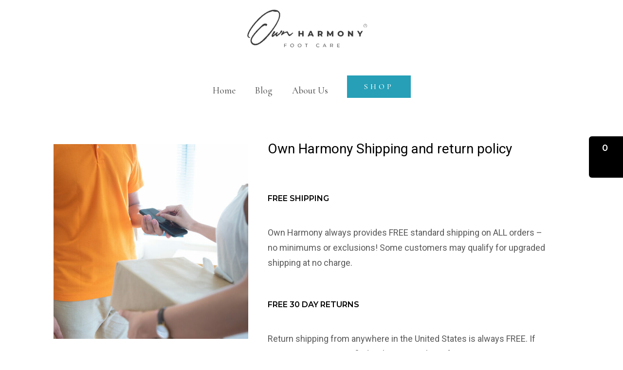

--- FILE ---
content_type: text/css; charset=UTF-8
request_url: https://ownharmony.com/wp-content/uploads/bb-plugin/cache/d3b9ba2647a6e4fd45c8b90379fa93c8-layout-bundle.css?ver=2.4.0.1-1.3.2.1
body_size: 4524
content:
.fl-node-5f70afd632c88 > .fl-row-content-wrap {background-color: rgba(0,0,0,0.78);}.fl-node-5f70afd632c88 .fl-row-content {max-width: 1200px;} .fl-node-5f70afd632c88 > .fl-row-content-wrap {padding-top:80px;padding-bottom:20px;}@media ( max-width: 992px ) { .fl-node-5f70afd632c88.fl-row > .fl-row-content-wrap {padding-top:40px;padding-right:20px;padding-bottom:40px;padding-left:40px;}}@media ( max-width: 768px ) { .fl-node-5f70afd632c88.fl-row > .fl-row-content-wrap {padding-top:30px;padding-right:30px;padding-bottom:30px;padding-left:30px;}}.fl-node-5f70af9ce12cf {color: #ffffff;}.fl-builder-content .fl-node-5f70af9ce12cf *:not(input):not(textarea):not(select):not(a):not(h1):not(h2):not(h3):not(h4):not(h5):not(h6):not(.fl-menu-mobile-toggle) {color: inherit;}.fl-builder-content .fl-node-5f70af9ce12cf a {color: #ffffff;}.fl-builder-content .fl-node-5f70af9ce12cf a:hover {color: #ffffff;}.fl-builder-content .fl-node-5f70af9ce12cf h1,.fl-builder-content .fl-node-5f70af9ce12cf h2,.fl-builder-content .fl-node-5f70af9ce12cf h3,.fl-builder-content .fl-node-5f70af9ce12cf h4,.fl-builder-content .fl-node-5f70af9ce12cf h5,.fl-builder-content .fl-node-5f70af9ce12cf h6,.fl-builder-content .fl-node-5f70af9ce12cf h1 a,.fl-builder-content .fl-node-5f70af9ce12cf h2 a,.fl-builder-content .fl-node-5f70af9ce12cf h3 a,.fl-builder-content .fl-node-5f70af9ce12cf h4 a,.fl-builder-content .fl-node-5f70af9ce12cf h5 a,.fl-builder-content .fl-node-5f70af9ce12cf h6 a {color: #ffffff;}.fl-node-5f70af9ce12cf > .fl-row-content-wrap {background-color: #000000;border-style: solid;border-width: 0;background-clip: border-box;border-color: #26A0B7;border-top-width: 1px;border-right-width: 0px;border-bottom-width: 0px;border-left-width: 0px;} .fl-node-5f70af9ce12cf > .fl-row-content-wrap {padding-top:13px;padding-bottom:0px;}.fl-node-5f70acfdcecbc {width: 33.333%;}.fl-node-5f70acfdcecbe {width: 33.333%;}.fl-node-5f70acfdcecbd {width: 33.334%;}.fl-node-5f70af9ce12d4 {width: 100%;}.uabb-heading-wrapper .uabb-heading {padding: 0;margin: 0;}.uabb-module-content.uabb-heading-wrapper {position: relative;}.uabb-module-content .uabb-text-editor :not(a) {color: inherit;}.uabb-module-content .uabb-text-editor :not(i) {font-family: inherit;}.uabb-module-content .uabb-text-editor :not(h1):not(h2):not(h3):not(h4):not(h5):not(h6) {font-size: inherit;line-height: inherit;}.uabb-module-content .uabb-text-editor :not(h1):not(h2):not(h3):not(h4):not(h5):not(h6):not(strong):not(b):not(i) {font-weight: inherit;}.uabb-background-heading-wrap {z-index: 2;-webkit-box-orient: horizontal;-webkit-box-direction: normal;-webkit-flex-direction: row;-ms-flex-direction: row;flex-direction: row;}.uabb-background-heading-wrap::before {position: absolute;top: 50%;left: 0;z-index: 0;display: block;color: rgba(0, 0, 0, 0.09);content: attr(data-background-text);font-size: 100px;-webkit-transform: translateY(-50%);-ms-transform: translateY(-50%);transform: translateY(-50%);}.uabb-module-content.uabb-heading-wrapper.uabb-heading-align-center .uabb-background-heading-wrap:before {top: 40%;left: 50%;-webkit-transform: translateX(-50%) translateY(-50%);-ms-transform: translateX(-50%) translateY(-50%);transform: translateX(-50%) translateY(-50%);}.uabb-module-content.uabb-heading-wrapper.uabb-heading-align-right .uabb-background-heading-wrap:before {right: 0;left: auto;}.uabb-heading-wrapper .uabb-heading a,.uabb-heading a,.uabb-heading a:hover,.uabb-heading a:focus,.uabb-heading a:active {text-decoration: none;}.uabb-heading-align-left .uabb-heading,.uabb-heading-align-left .uabb-subheading,.uabb-heading-align-left .uabb-subheading *,.uabb-module-content.uabb-heading-wrapper.uabb-heading-align-left .uabb-background-heading-wrap {text-align: left;}.uabb-heading-align-center .uabb-heading,.uabb-heading-align-center .uabb-subheading,.uabb-heading-align-center .uabb-subheading *,.uabb-module-content.uabb-heading-wrapper.uabb-heading-align-center .uabb-background-heading-wrap {text-align: center;}.uabb-heading-align-right .uabb-heading,.uabb-heading-align-right .uabb-subheading,.uabb-heading-align-right .uabb-subheading *,.uabb-module-content.uabb-heading-wrapper.uabb-heading-align-right .uabb-background-heading-wrap {text-align: right;}.uabb-heading-wrapper .uabb-subheading * {margin: 0;}.fl-node-5f70acfdcecbf .uabb-heading .uabb-heading-text {}.fl-node-5f70acfdcecbf .uabb-heading .uabb-heading-text {}.fl-node-5f70acfdcecbf .uabb-heading-wrapper .uabb-heading {margin-top: 0px;margin-bottom: 0px;}.fl-node-5f70acfdcecbf .uabb-subheading {margin-top: 0px;margin-bottom: 0px;}.fl-node-5f70acfdcecbf .fl-module-content.fl-node-content .uabb-heading,.fl-node-5f70acfdcecbf .fl-module-content.fl-node-content .uabb-heading .uabb-heading-text,.fl-node-5f70acfdcecbf .fl-module-content.fl-node-content .uabb-heading * {color: #ffffff;}.fl-node-5f70acfdcecbf .uabb-module-content.uabb-heading-wrapper .uabb-background-heading-wrap::before {color: ;}@media ( max-width: 992px ) {.fl-node-5f70acfdcecbf .uabb-responsive-medsmall .uabb-side-left,.fl-node-5f70acfdcecbf .uabb-responsive-medsmall .uabb-side-right {width: 20%;}.fl-node-5f70acfdcecbf .uabb-responsive-medsmall .uabb-divider-content h3 {white-space: normal;}.fl-node-5f70acfdcecbf .uabb-heading .uabb-heading-text {}.uabb-background-heading-wrap::before {-webkit-transform: translateY(-50%);-ms-transform: translateY(-50%);transform: translateY(-50%);}}@media ( max-width: 768px ) {.fl-node-5f70acfdcecbf .uabb-responsive-mobile .uabb-side-left,.fl-node-5f70acfdcecbf .uabb-responsive-mobile .uabb-side-right,.fl-node-5f70acfdcecbf .uabb-responsive-medsmall .uabb-side-left,.fl-node-5f70acfdcecbf .uabb-responsive-medsmall .uabb-side-right {width: 10%;}.fl-node-5f70acfdcecbf .uabb-responsive-mobile .uabb-divider-content h3 {white-space: normal;}.fl-node-5f70acfdcecbf .uabb-heading .uabb-heading-text {}.fl-node-5f70acfdcecbf .uabb-heading-wrapper .uabb-heading,.fl-node-5f70acfdcecbf .uabb-heading-wrapper .uabb-subheading,.fl-node-5f70acfdcecbf .uabb-heading-wrapper .uabb-subheading * {text-align: left;}.uabb-background-heading-wrap::before {-webkit-transform: translateY(-50%);-ms-transform: translateY(-50%);transform: translateY(-50%);}} .fl-node-5f70acfdcecbf > .fl-module-content {margin-top:0px;margin-right:0px;margin-bottom:0px;margin-left:0px;}.uabb-info-list .uabb-info-list-left,.uabb-info-list .uabb-info-list-right {float: none;}.uabb-info-list .uabb-info-list-wrapper > li {list-style: none;margin: 0;padding: 0;position: relative;}.uabb-module-content .uabb-text-editor :not(a) {color: inherit;}.uabb-module-content .uabb-text-editor :not(i) {font-family: inherit;}.uabb-module-content .uabb-text-editor :not(h1):not(h2):not(h3):not(h4):not(h5):not(h6) {font-size: inherit;line-height: inherit;}.uabb-module-content .uabb-text-editor :not(h1):not(h2):not(h3):not(h4):not(h5):not(h6):not(strong):not(b):not(i) {font-weight: inherit;}.uabb-info-list-content .uabb-info-list-description p:last-of-type {margin-bottom: 0;}.uabb-info-list-connector,.uabb-info-list-connector-top {height: 100%;position: absolute;z-index: 1;border-width: 0 0 0 1px;}.uabb-info-list-connector-top {top: 0;}.uabb-info-list-content-wrapper.uabb-info-list-left .uabb-info-list-icon,.uabb-info-list-content-wrapper.uabb-info-list-right .uabb-info-list-icon {display: inline-block;vertical-align: top;}.uabb-info-list-content-wrapper.uabb-info-list-left .uabb-info-list-icon {margin-right: 20px;}.uabb-info-list-content-wrapper.uabb-info-list-right {text-align: right;direction: rtl;}.uabb-info-list-content-wrapper.uabb-info-list-right * {direction: ltr;}.uabb-info-list-content-wrapper.uabb-info-list-right .uabb-info-list-icon {margin-left: 20px;}.uabb-info-list-wrapper.uabb-info-list-top li .uabb-info-list-icon {float: none;margin: 0 auto;}.uabb-info-list-wrapper.uabb-info-list-top li .uabb-info-list-content {margin: 15px;padding-bottom: 0;text-align: center;}.uabb-info-list-wrapper.uabb-info-list-top li .uabb-info-list-connector {height: 0;left: 50%;margin-left: 0;position: absolute;width: 100%;}.uabb-info-list-content.uabb-info-list-top {margin-right: 1em;padding: 0;}.uabb-info-list-link {position: absolute;width: 100%;height: 100%;left: 0;top: 0;bottom: 0;right: 0;z-index: 9;}.uabb-info-list-item .uabb-info-list-icon .uabb-icon-wrap {vertical-align: middle;}.uabb-info-list-item .uabb-info-list-icon a {box-shadow: none;}.uabb-info-list-wrapper.uabb-info-list-top .uabb-info-list-item {width: 100%;vertical-align: top;}.uabb-imgicon-wrap .uabb-icon i {margin: 0;}.uabb-info-list .uabb-info-list-wrapper,.uabb-info-list-content-wrapper .uabb-info-list-content h2,.uabb-info-list-content-wrapper .uabb-info-list-content h3,.uabb-info-list-content-wrapper .uabb-info-list-content h4,.uabb-info-list-content-wrapper .uabb-info-list-content h5,.uabb-info-list-content-wrapper .uabb-info-list-content h6 {margin: 0;padding: 0;}.uabb-info-list-content-wrapper,.uabb-info-list-icon {position: relative;z-index: 5;}.uabb-info-list-item:first-child .uabb-info-list-connector-top,.uabb-info-list-wrapper li:last-child .uabb-info-list-connector {display: none;}.uabb-info-list-content-wrapper.uabb-info-list-left .uabb-info-list-content,.uabb-info-list-content-wrapper.uabb-info-list-right .uabb-info-list-content,.uabb-info-list-wrapper.uabb-info-list-top li,.uabb-info-list-icon .icon {display: inline-block;}.uabb-info-list-content-wrapper.uabb-info-list-top .uabb-info-list-icon,.uabb-info-list-content-wrapper.uabb-info-list-top .uabb-info-list-content,.uabb-info-list-wrapper.uabb-info-list-top {display: block;}@media only screen and (max-width:767px) {.uabb-info-list-wrapper.uabb-info-list-top .uabb-info-list-item .uabb-info-list-connector {display: none;}}.fl-node-5f70acfdcecc1 .uabb-info-list-wrapper .uabb-info-list-item:last-child {padding-bottom: 0;}.fl-node-5f70acfdcecc1 .uabb-info-list-content-wrapper.uabb-info-list-right .uabb-info-list-content {width: calc( 100% - 20px );}.fl-node-5f70acfdcecc1 .uabb-info-list-wrapper.uabb-info-list-right li .uabb-info-list-connector,.fl-node-5f70acfdcecc1 .uabb-info-list-wrapper.uabb-info-list-right li .uabb-info-list-connector-top {right: 0px;}.fl-node-5f70acfdcecc1 .uabb-info-list-wrapper .uabb-info-list-item {padding-bottom: 10px;}.fl-node-5f70acfdcecc1 .uabb-info-list .uabb-info-list-icon .custom-character0 {text-align: center;color: rgba(0,0,0,0.5);font-size:0px;width:0px;height:0px;line-height:0px;}.fl-node-5f70acfdcecc1 .info-list-icon-dynamic0 .uabb-imgicon-wrap {text-align: center;}.fl-node-5f70acfdcecc1 .info-list-icon-dynamic0 .uabb-icon-wrap .uabb-icon i,.fl-node-5f70acfdcecc1 .info-list-icon-dynamic0 .uabb-icon-wrap .uabb-icon i:before {color: #ffffff;font-size: 0px;height: auto;width: auto;line-height: 0px;height: 0px;width: 0px;text-align: center;}.fl-node-5f70acfdcecc1 .info-list-icon-dynamic0 .uabb-icon-wrap .uabb-icon i:before {background: none;}.fl-node-5f70acfdcecc1 .info-list-icon-dynamic0 .uabb-icon-wrap .uabb-icon i:hover,.fl-node-5f70acfdcecc1 .info-list-icon-dynamic0 .uabb-icon-wrap .uabb-icon i:hover:before {color: ;}.fl-node-5f70acfdcecc1 .info-list-icon-dynamic0 .uabb-icon-wrap .uabb-icon i:hover:before {background: none;}@media ( max-width: 992px ) {.fl-node-5f70acfdcecc1 .info-list-icon-dynamic0 .uabb-imgicon-wrap {text-align: ;}}@media ( max-width: 768px ) {.fl-node-5f70acfdcecc1 .info-list-icon-dynamic0 .uabb-imgicon-wrap {text-align: ;}}.fl-node-5f70acfdcecc1 .info-list-icon-dynamic0 .uabb-imgicon-wrap .uabb-photo-img {}.fl-node-5f70acfdcecc1 .uabb-info-list .uabb-info-list-icon .custom-character1 {text-align: center;color: rgba(0,0,0,0.5);font-size:0px;width:0px;height:0px;line-height:0px;}.fl-node-5f70acfdcecc1 .info-list-icon-dynamic1 .uabb-imgicon-wrap {text-align: center;}.fl-node-5f70acfdcecc1 .info-list-icon-dynamic1 .uabb-icon-wrap .uabb-icon i,.fl-node-5f70acfdcecc1 .info-list-icon-dynamic1 .uabb-icon-wrap .uabb-icon i:before {color: #ffffff;font-size: 0px;height: auto;width: auto;line-height: 0px;height: 0px;width: 0px;text-align: center;}.fl-node-5f70acfdcecc1 .info-list-icon-dynamic1 .uabb-icon-wrap .uabb-icon i:before {background: none;}.fl-node-5f70acfdcecc1 .info-list-icon-dynamic1 .uabb-icon-wrap .uabb-icon i:hover,.fl-node-5f70acfdcecc1 .info-list-icon-dynamic1 .uabb-icon-wrap .uabb-icon i:hover:before {color: ;}.fl-node-5f70acfdcecc1 .info-list-icon-dynamic1 .uabb-icon-wrap .uabb-icon i:hover:before {background: none;}@media ( max-width: 992px ) {.fl-node-5f70acfdcecc1 .info-list-icon-dynamic1 .uabb-imgicon-wrap {text-align: ;}}@media ( max-width: 768px ) {.fl-node-5f70acfdcecc1 .info-list-icon-dynamic1 .uabb-imgicon-wrap {text-align: ;}}.fl-node-5f70acfdcecc1 .info-list-icon-dynamic1 .uabb-imgicon-wrap .uabb-photo-img {}.fl-node-5f70acfdcecc1 .uabb-icon i {float: none;}.fl-node-5f70acfdcecc1 .uabb-icon {display: block;}.fl-node-5f70acfdcecc1 .uabb-info-list-content .uabb-info-list-title,.fl-node-5f70acfdcecc1 .uabb-info-list-content .uabb-info-list-title * {color: #efefef;}.fl-node-5f70acfdcecc1 .uabb-info-list-content .uabb-info-list-description {}@media ( max-width: 992px) {.fl-node-5f70acfdcecc1 .uabb-info-list .uabb-info-list-left,.fl-node-5f70acfdcecc1 .uabb-info-list .uabb-info-list-right {text-align: ;}}@media ( max-width: 768px ) {.fl-node-5f70acfdcecc1 .uabb-info-list .uabb-info-list-left,.fl-node-5f70acfdcecc1 .uabb-info-list .uabb-info-list-right {text-align: ;}}.fl-node-5f70acfdcecc1 .uabb-info-list-content .uabb-info-list-title,.fl-node-5f70acfdcecc1 .uabb-info-list-content .uabb-info-list-title * {text-align: left;}@media(max-width: 768px) {.fl-node-5f70acfdcecc1 .uabb-info-list-content .uabb-info-list-title,.fl-node-5f70acfdcecc1 .uabb-info-list-content .uabb-info-list-title * {text-align: left;}} .fl-node-5f70acfdcecc1 > .fl-module-content {margin-top:15px;margin-right:0px;margin-bottom:0px;margin-left:0px;}.fl-node-5f70acfdcecc0 .uabb-info-list-wrapper .uabb-info-list-item:last-child {padding-bottom: 0;}.fl-node-5f70acfdcecc0 .uabb-info-list-content-wrapper.uabb-info-list-left .uabb-info-list-content {width: calc( 100% - 35px );}.fl-node-5f70acfdcecc0 .uabb-info-list-wrapper.uabb-info-list-left li .uabb-info-list-connector,.fl-node-5f70acfdcecc0 .uabb-info-list-wrapper.uabb-info-list-left li .uabb-info-list-connector-top {left: 7.5px;}.fl-node-5f70acfdcecc0 .uabb-info-list-wrapper .uabb-info-list-item {padding-bottom: 10px;}.fl-node-5f70acfdcecc0 .uabb-info-list .uabb-info-list-icon .custom-character0 {text-align: center;color: rgba(0,0,0,0.5);font-size:15px;width:15px;height:15px;line-height:15px;}.fl-node-5f70acfdcecc0 .info-list-icon-dynamic0 .uabb-imgicon-wrap {text-align: center;}.fl-node-5f70acfdcecc0 .info-list-icon-dynamic0 .uabb-icon-wrap .uabb-icon i,.fl-node-5f70acfdcecc0 .info-list-icon-dynamic0 .uabb-icon-wrap .uabb-icon i:before {color: #ffffff;font-size: 15px;height: auto;width: auto;line-height: 15px;height: 15px;width: 15px;text-align: center;}.fl-node-5f70acfdcecc0 .info-list-icon-dynamic0 .uabb-icon-wrap .uabb-icon i:before {background: none;}.fl-node-5f70acfdcecc0 .info-list-icon-dynamic0 .uabb-icon-wrap .uabb-icon i:hover,.fl-node-5f70acfdcecc0 .info-list-icon-dynamic0 .uabb-icon-wrap .uabb-icon i:hover:before {color: ;}.fl-node-5f70acfdcecc0 .info-list-icon-dynamic0 .uabb-icon-wrap .uabb-icon i:hover:before {background: none;}@media ( max-width: 992px ) {.fl-node-5f70acfdcecc0 .info-list-icon-dynamic0 .uabb-imgicon-wrap {text-align: ;}}@media ( max-width: 768px ) {.fl-node-5f70acfdcecc0 .info-list-icon-dynamic0 .uabb-imgicon-wrap {text-align: ;}}.fl-node-5f70acfdcecc0 .info-list-icon-dynamic0 .uabb-imgicon-wrap .uabb-photo-img {}.fl-node-5f70acfdcecc0 .uabb-icon i {float: none;}.fl-node-5f70acfdcecc0 .uabb-icon {display: block;}.fl-node-5f70acfdcecc0 .uabb-info-list-content .uabb-info-list-title,.fl-node-5f70acfdcecc0 .uabb-info-list-content .uabb-info-list-title * {color: #efefef;}.fl-node-5f70acfdcecc0 .uabb-info-list-content .uabb-info-list-description {}@media ( max-width: 992px) {.fl-node-5f70acfdcecc0 .uabb-info-list .uabb-info-list-left,.fl-node-5f70acfdcecc0 .uabb-info-list .uabb-info-list-right {text-align: ;}}@media ( max-width: 768px ) {.fl-node-5f70acfdcecc0 .uabb-info-list .uabb-info-list-left,.fl-node-5f70acfdcecc0 .uabb-info-list .uabb-info-list-right {text-align: ;}} .fl-node-5f70acfdcecc0 > .fl-module-content {margin-top:15px;margin-right:0px;margin-bottom:0px;margin-left:0px;}.uabb-imgicon-wrap .uabb-image {line-height: 0;position: relative;}.uabb-imgicon-wrap .uabb-image-align-left {text-align: left;}.uabb-imgicon-wrap .uabb-image-align-center {text-align: center;}.uabb-imgicon-wrap .uabb-image-align-right {text-align: right;}.uabb-imgicon-wrap .uabb-image-content {border-radius: 0;display: inline-block;line-height: 0;position: relative;max-width: 100%;overflow: hidden;}.uabb-imgicon-wrap .uabb-image-content img {display: inline;height: auto !important;max-width: 100%;width: auto;border-radius: inherit;}.fl-builder-content .uabb-imgicon-wrap .uabb-image-content img {box-sizing: border-box;display: block;}.fl-builder-content .uabb-imgicon-wrap .uabb-image-crop-circle img {-webkit-border-radius: 100%;-moz-border-radius: 100%;border-radius: 100%;}.fl-builder-content .uabb-imgicon-wrap .uabb-image-crop-square img {-webkit-border-radius: 0;-moz-border-radius: 0;border-radius: 0;}.fl-node-5f70acfdcecc4 .uabb-imgicon-wrap {text-align: center;}.fl-node-5f70acfdcecc4 .uabb-image .uabb-photo-img {width: 180px;}.fl-node-5f70acfdcecc4 .uabb-image .uabb-image-content{}@media ( max-width: 992px ) {.fl-node-5f70acfdcecc4 .uabb-imgicon-wrap {text-align: ;}}@media ( max-width: 768px ) {.fl-node-5f70acfdcecc4 .uabb-imgicon-wrap {text-align: ;}} .fl-node-5f70acfdcecc4 > .fl-module-content {margin-top:40px;margin-right:0px;margin-left:0px;}@media ( max-width: 768px ) { .fl-node-5f70acfdcecc4.fl-module > .fl-module-content {margin-top:20px;margin-right:0px;margin-bottom:50px;margin-left:0px;}}.uabb-heading-wrapper .uabb-subheading * {margin: 0;}.fl-node-5f70acfdcecc3 .uabb-heading .uabb-heading-text {}.fl-node-5f70acfdcecc3 .uabb-heading .uabb-heading-text {}.fl-node-5f70acfdcecc3 .uabb-heading-wrapper .uabb-heading {margin-top: 0px;margin-bottom: 0px;}.fl-node-5f70acfdcecc3 .uabb-subheading {margin-top: 0px;margin-bottom: 0px;}.fl-node-5f70acfdcecc3 .fl-module-content.fl-node-content .uabb-heading,.fl-node-5f70acfdcecc3 .fl-module-content.fl-node-content .uabb-heading .uabb-heading-text,.fl-node-5f70acfdcecc3 .fl-module-content.fl-node-content .uabb-heading * {color: #ffffff;}.fl-node-5f70acfdcecc3 .uabb-module-content.uabb-heading-wrapper .uabb-background-heading-wrap::before {color: ;}@media ( max-width: 992px ) {.fl-node-5f70acfdcecc3 .uabb-responsive-medsmall .uabb-side-left,.fl-node-5f70acfdcecc3 .uabb-responsive-medsmall .uabb-side-right {width: 20%;}.fl-node-5f70acfdcecc3 .uabb-responsive-medsmall .uabb-divider-content h3 {white-space: normal;}.fl-node-5f70acfdcecc3 .uabb-heading .uabb-heading-text {}.uabb-background-heading-wrap::before {-webkit-transform: translateY(-50%);-ms-transform: translateY(-50%);transform: translateY(-50%);}}@media ( max-width: 768px ) {.fl-node-5f70acfdcecc3 .uabb-responsive-mobile .uabb-side-left,.fl-node-5f70acfdcecc3 .uabb-responsive-mobile .uabb-side-right,.fl-node-5f70acfdcecc3 .uabb-responsive-medsmall .uabb-side-left,.fl-node-5f70acfdcecc3 .uabb-responsive-medsmall .uabb-side-right {width: 10%;}.fl-node-5f70acfdcecc3 .uabb-responsive-mobile .uabb-divider-content h3 {white-space: normal;}.fl-node-5f70acfdcecc3 .uabb-heading .uabb-heading-text {}.fl-node-5f70acfdcecc3 .uabb-heading-wrapper .uabb-heading,.fl-node-5f70acfdcecc3 .uabb-heading-wrapper .uabb-subheading,.fl-node-5f70acfdcecc3 .uabb-heading-wrapper .uabb-subheading * {text-align: left;}.uabb-background-heading-wrap::before {-webkit-transform: translateY(-50%);-ms-transform: translateY(-50%);transform: translateY(-50%);}} .fl-node-5f70acfdcecc3 > .fl-module-content {margin-top:0px;margin-bottom:0px;margin-left:0px;}.fl-node-5f70acfdcecc2 .uabb-info-list-wrapper .uabb-info-list-item:last-child {padding-bottom: 0;}.fl-node-5f70acfdcecc2 .uabb-info-list-content-wrapper.uabb-info-list-right .uabb-info-list-content {width: calc( 100% - 20px );}.fl-node-5f70acfdcecc2 .uabb-info-list-wrapper.uabb-info-list-right li .uabb-info-list-connector,.fl-node-5f70acfdcecc2 .uabb-info-list-wrapper.uabb-info-list-right li .uabb-info-list-connector-top {right: 0px;}.fl-node-5f70acfdcecc2 .uabb-info-list-wrapper .uabb-info-list-item {padding-bottom: 10px;}.fl-node-5f70acfdcecc2 .uabb-info-list .uabb-info-list-icon .custom-character0 {text-align: center;color: rgba(0,0,0,0.5);font-size:0px;width:0px;height:0px;line-height:0px;}.fl-node-5f70acfdcecc2 .info-list-icon-dynamic0 .uabb-imgicon-wrap {text-align: center;}.fl-node-5f70acfdcecc2 .info-list-icon-dynamic0 .uabb-icon-wrap .uabb-icon i,.fl-node-5f70acfdcecc2 .info-list-icon-dynamic0 .uabb-icon-wrap .uabb-icon i:before {color: #ffffff;font-size: 0px;height: auto;width: auto;line-height: 0px;height: 0px;width: 0px;text-align: center;}.fl-node-5f70acfdcecc2 .info-list-icon-dynamic0 .uabb-icon-wrap .uabb-icon i:before {background: none;}.fl-node-5f70acfdcecc2 .info-list-icon-dynamic0 .uabb-icon-wrap .uabb-icon i:hover,.fl-node-5f70acfdcecc2 .info-list-icon-dynamic0 .uabb-icon-wrap .uabb-icon i:hover:before {color: ;}.fl-node-5f70acfdcecc2 .info-list-icon-dynamic0 .uabb-icon-wrap .uabb-icon i:hover:before {background: none;}@media ( max-width: 992px ) {.fl-node-5f70acfdcecc2 .info-list-icon-dynamic0 .uabb-imgicon-wrap {text-align: ;}}@media ( max-width: 768px ) {.fl-node-5f70acfdcecc2 .info-list-icon-dynamic0 .uabb-imgicon-wrap {text-align: ;}}.fl-node-5f70acfdcecc2 .info-list-icon-dynamic0 .uabb-imgicon-wrap .uabb-photo-img {}.fl-node-5f70acfdcecc2 .uabb-info-list .uabb-info-list-icon .custom-character1 {text-align: center;color: rgba(0,0,0,0.5);font-size:0px;width:0px;height:0px;line-height:0px;}.fl-node-5f70acfdcecc2 .info-list-icon-dynamic1 .uabb-imgicon-wrap {text-align: center;}.fl-node-5f70acfdcecc2 .info-list-icon-dynamic1 .uabb-icon-wrap .uabb-icon i,.fl-node-5f70acfdcecc2 .info-list-icon-dynamic1 .uabb-icon-wrap .uabb-icon i:before {color: #ffffff;font-size: 0px;height: auto;width: auto;line-height: 0px;height: 0px;width: 0px;text-align: center;}.fl-node-5f70acfdcecc2 .info-list-icon-dynamic1 .uabb-icon-wrap .uabb-icon i:before {background: none;}.fl-node-5f70acfdcecc2 .info-list-icon-dynamic1 .uabb-icon-wrap .uabb-icon i:hover,.fl-node-5f70acfdcecc2 .info-list-icon-dynamic1 .uabb-icon-wrap .uabb-icon i:hover:before {color: ;}.fl-node-5f70acfdcecc2 .info-list-icon-dynamic1 .uabb-icon-wrap .uabb-icon i:hover:before {background: none;}@media ( max-width: 992px ) {.fl-node-5f70acfdcecc2 .info-list-icon-dynamic1 .uabb-imgicon-wrap {text-align: ;}}@media ( max-width: 768px ) {.fl-node-5f70acfdcecc2 .info-list-icon-dynamic1 .uabb-imgicon-wrap {text-align: ;}}.fl-node-5f70acfdcecc2 .info-list-icon-dynamic1 .uabb-imgicon-wrap .uabb-photo-img {}.fl-node-5f70acfdcecc2 .uabb-info-list .uabb-info-list-icon .custom-character2 {text-align: center;color: rgba(0,0,0,0.5);font-size:0px;width:0px;height:0px;line-height:0px;}.fl-node-5f70acfdcecc2 .info-list-icon-dynamic2 .uabb-imgicon-wrap {text-align: center;}.fl-node-5f70acfdcecc2 .info-list-icon-dynamic2 .uabb-icon-wrap .uabb-icon i,.fl-node-5f70acfdcecc2 .info-list-icon-dynamic2 .uabb-icon-wrap .uabb-icon i:before {color: #ffffff;font-size: 0px;height: auto;width: auto;line-height: 0px;height: 0px;width: 0px;text-align: center;}.fl-node-5f70acfdcecc2 .info-list-icon-dynamic2 .uabb-icon-wrap .uabb-icon i:before {background: none;}.fl-node-5f70acfdcecc2 .info-list-icon-dynamic2 .uabb-icon-wrap .uabb-icon i:hover,.fl-node-5f70acfdcecc2 .info-list-icon-dynamic2 .uabb-icon-wrap .uabb-icon i:hover:before {color: ;}.fl-node-5f70acfdcecc2 .info-list-icon-dynamic2 .uabb-icon-wrap .uabb-icon i:hover:before {background: none;}@media ( max-width: 992px ) {.fl-node-5f70acfdcecc2 .info-list-icon-dynamic2 .uabb-imgicon-wrap {text-align: ;}}@media ( max-width: 768px ) {.fl-node-5f70acfdcecc2 .info-list-icon-dynamic2 .uabb-imgicon-wrap {text-align: ;}}.fl-node-5f70acfdcecc2 .info-list-icon-dynamic2 .uabb-imgicon-wrap .uabb-photo-img {}.fl-node-5f70acfdcecc2 .uabb-info-list .uabb-info-list-icon .custom-character3 {text-align: center;color: rgba(0,0,0,0.5);font-size:0px;width:0px;height:0px;line-height:0px;}@media ( max-width: 992px ) {.fl-node-5f70acfdcecc2 .info-list-icon-dynamic3 .uabb-imgicon-wrap {}}@media ( max-width: 768px ) {.fl-node-5f70acfdcecc2 .info-list-icon-dynamic3 .uabb-imgicon-wrap {}}.fl-node-5f70acfdcecc2 .uabb-icon i {float: none;}.fl-node-5f70acfdcecc2 .uabb-icon {display: block;}.fl-node-5f70acfdcecc2 .uabb-info-list-content .uabb-info-list-title,.fl-node-5f70acfdcecc2 .uabb-info-list-content .uabb-info-list-title * {color: #efefef;}.fl-node-5f70acfdcecc2 .uabb-info-list-content .uabb-info-list-description {}@media ( max-width: 992px) {.fl-node-5f70acfdcecc2 .uabb-info-list .uabb-info-list-left,.fl-node-5f70acfdcecc2 .uabb-info-list .uabb-info-list-right {text-align: ;}}@media ( max-width: 768px ) {.fl-node-5f70acfdcecc2 .uabb-info-list .uabb-info-list-left,.fl-node-5f70acfdcecc2 .uabb-info-list .uabb-info-list-right {text-align: ;}}.fl-node-5f70acfdcecc2 .uabb-info-list-content .uabb-info-list-title,.fl-node-5f70acfdcecc2 .uabb-info-list-content .uabb-info-list-title * {text-align: right;}@media(max-width: 768px) {.fl-node-5f70acfdcecc2 .uabb-info-list-content .uabb-info-list-title,.fl-node-5f70acfdcecc2 .uabb-info-list-content .uabb-info-list-title * {text-align: left;}} .fl-node-5f70acfdcecc2 > .fl-module-content {margin-top:15px;margin-right:0px;margin-bottom:0px;margin-left:0px;}.fl-builder-content .fl-rich-text strong {font-weight: bold;} .fl-node-5f70af9ce12d5 > .fl-module-content {margin-top:0px;margin-bottom:0px;}.fl-col-group-equal-height.fl-col-group-align-bottom .fl-col-content {-webkit-justify-content: flex-end;justify-content: flex-end;-webkit-box-align: end; -webkit-box-pack: end;-ms-flex-pack: end;}.uabb-module-content h1,.uabb-module-content h2,.uabb-module-content h3,.uabb-module-content h4,.uabb-module-content h5,.uabb-module-content h6 {margin: 0;clear: both;}.fl-module-content a,.fl-module-content a:hover,.fl-module-content a:focus {text-decoration: none;}.uabb-row-separator {position: absolute;width: 100%;left: 0;}.uabb-top-row-separator {top: 0;bottom: auto}.uabb-bottom-row-separator {top: auto;bottom: 0;}.fl-builder-content-editing .fl-visible-medium.uabb-row,.fl-builder-content-editing .fl-visible-medium-mobile.uabb-row,.fl-builder-content-editing .fl-visible-mobile.uabb-row {display: none !important;}@media (max-width: 992px) {.fl-builder-content-editing .fl-visible-desktop.uabb-row,.fl-builder-content-editing .fl-visible-mobile.uabb-row {display: none !important;}.fl-builder-content-editing .fl-visible-desktop-medium.uabb-row,.fl-builder-content-editing .fl-visible-medium.uabb-row,.fl-builder-content-editing .fl-visible-medium-mobile.uabb-row {display: block !important;}}@media (max-width: 768px) {.fl-builder-content-editing .fl-visible-desktop.uabb-row,.fl-builder-content-editing .fl-visible-desktop-medium.uabb-row,.fl-builder-content-editing .fl-visible-medium.uabb-row {display: none !important;}.fl-builder-content-editing .fl-visible-medium-mobile.uabb-row,.fl-builder-content-editing .fl-visible-mobile.uabb-row {display: block !important;}}.fl-responsive-preview-content .fl-builder-content-editing {overflow-x: hidden;overflow-y: visible;}.uabb-row-separator svg {width: 100%;}.uabb-top-row-separator.uabb-has-svg svg {position: absolute;padding: 0;margin: 0;left: 50%;top: -1px;bottom: auto;-webkit-transform: translateX(-50%);-ms-transform: translateX(-50%);transform: translateX(-50%);}.uabb-bottom-row-separator.uabb-has-svg svg {position: absolute;padding: 0;margin: 0;left: 50%;bottom: -1px;top: auto;-webkit-transform: translateX(-50%);-ms-transform: translateX(-50%);transform: translateX(-50%);}.uabb-bottom-row-separator.uabb-has-svg .uasvg-wave-separator {bottom: 0;}.uabb-top-row-separator.uabb-has-svg .uasvg-wave-separator {top: 0;}.uabb-bottom-row-separator.uabb-svg-triangle svg,.uabb-bottom-row-separator.uabb-xlarge-triangle svg,.uabb-top-row-separator.uabb-xlarge-triangle-left svg,.uabb-bottom-row-separator.uabb-svg-circle svg,.uabb-top-row-separator.uabb-slime-separator svg,.uabb-top-row-separator.uabb-grass-separator svg,.uabb-top-row-separator.uabb-grass-bend-separator svg,.uabb-bottom-row-separator.uabb-mul-triangles-separator svg,.uabb-top-row-separator.uabb-wave-slide-separator svg,.uabb-top-row-separator.uabb-pine-tree-separator svg,.uabb-top-row-separator.uabb-pine-tree-bend-separator svg,.uabb-bottom-row-separator.uabb-stamp-separator svg,.uabb-bottom-row-separator.uabb-xlarge-circle svg,.uabb-top-row-separator.uabb-wave-separator svg{left: 50%;-webkit-transform: translateX(-50%) scaleY(-1); -moz-transform: translateX(-50%) scaleY(-1);-ms-transform: translateX(-50%) scaleY(-1); -o-transform: translateX(-50%) scaleY(-1);transform: translateX(-50%) scaleY(-1);}.uabb-bottom-row-separator.uabb-big-triangle svg {left: 50%;-webkit-transform: scale(1) scaleY(-1) translateX(-50%); -moz-transform: scale(1) scaleY(-1) translateX(-50%);-ms-transform: scale(1) scaleY(-1) translateX(-50%); -o-transform: scale(1) scaleY(-1) translateX(-50%);transform: scale(1) scaleY(-1) translateX(-50%);}.uabb-top-row-separator.uabb-big-triangle svg {left: 50%;-webkit-transform: translateX(-50%) scale(1); -moz-transform: translateX(-50%) scale(1);-ms-transform: translateX(-50%) scale(1); -o-transform: translateX(-50%) scale(1);transform: translateX(-50%) scale(1);}.uabb-top-row-separator.uabb-xlarge-triangle-right svg {left: 50%;-webkit-transform: translateX(-50%) scale(-1); -moz-transform: translateX(-50%) scale(-1);-ms-transform: translateX(-50%) scale(-1); -o-transform: translateX(-50%) scale(-1);transform: translateX(-50%) scale(-1);}.uabb-bottom-row-separator.uabb-xlarge-triangle-right svg {left: 50%;-webkit-transform: translateX(-50%) scaleX(-1); -moz-transform: translateX(-50%) scaleX(-1);-ms-transform: translateX(-50%) scaleX(-1); -o-transform: translateX(-50%) scaleX(-1);transform: translateX(-50%) scaleX(-1);}.uabb-top-row-separator.uabb-curve-up-separator svg {left: 50%; -webkit-transform: translateX(-50%) scaleY(-1); -moz-transform: translateX(-50%) scaleY(-1);-ms-transform: translateX(-50%) scaleY(-1); -o-transform: translateX(-50%) scaleY(-1);transform: translateX(-50%) scaleY(-1);}.uabb-top-row-separator.uabb-curve-down-separator svg {left: 50%;-webkit-transform: translateX(-50%) scale(-1); -moz-transform: translateX(-50%) scale(-1);-ms-transform: translateX(-50%) scale(-1); -o-transform: translateX(-50%) scale(-1);transform: translateX(-50%) scale(-1);}.uabb-bottom-row-separator.uabb-curve-down-separator svg {left: 50%;-webkit-transform: translateX(-50%) scaleX(-1); -moz-transform: translateX(-50%) scaleX(-1);-ms-transform: translateX(-50%) scaleX(-1); -o-transform: translateX(-50%) scaleX(-1);transform: translateX(-50%) scaleX(-1);}.uabb-top-row-separator.uabb-tilt-left-separator svg {left: 50%;-webkit-transform: translateX(-50%) scale(-1); -moz-transform: translateX(-50%) scale(-1);-ms-transform: translateX(-50%) scale(-1); -o-transform: translateX(-50%) scale(-1);transform: translateX(-50%) scale(-1);}.uabb-top-row-separator.uabb-tilt-right-separator svg{left: 50%;-webkit-transform: translateX(-50%) scaleY(-1); -moz-transform: translateX(-50%) scaleY(-1);-ms-transform: translateX(-50%) scaleY(-1); -o-transform: translateX(-50%) scaleY(-1);transform: translateX(-50%) scaleY(-1);}.uabb-bottom-row-separator.uabb-tilt-left-separator svg {left: 50%;-webkit-transform: translateX(-50%); -moz-transform: translateX(-50%);-ms-transform: translateX(-50%); -o-transform: translateX(-50%);transform: translateX(-50%);}.uabb-bottom-row-separator.uabb-tilt-right-separator svg {left: 50%;-webkit-transform: translateX(-50%) scaleX(-1); -moz-transform: translateX(-50%) scaleX(-1);-ms-transform: translateX(-50%) scaleX(-1); -o-transform: translateX(-50%) scaleX(-1);transform: translateX(-50%) scaleX(-1);}.uabb-top-row-separator.uabb-tilt-left-separator,.uabb-top-row-separator.uabb-tilt-right-separator {top: 0;}.uabb-bottom-row-separator.uabb-tilt-left-separator,.uabb-bottom-row-separator.uabb-tilt-right-separator {bottom: 0;}.uabb-top-row-separator.uabb-arrow-outward-separator svg,.uabb-top-row-separator.uabb-arrow-inward-separator svg,.uabb-top-row-separator.uabb-cloud-separator svg,.uabb-top-row-separator.uabb-multi-triangle svg {left: 50%;-webkit-transform: translateX(-50%) scaleY(-1); -moz-transform: translateX(-50%) scaleY(-1);-ms-transform: translateX(-50%) scaleY(-1); -o-transform: translateX(-50%) scaleY(-1);transform: translateX(-50%) scaleY(-1);}.uabb-bottom-row-separator.uabb-multi-triangle svg {bottom: -2px;}.uabb-row-separator.uabb-round-split:after,.uabb-row-separator.uabb-round-split:before {left: 0;width: 50%;background: inherit inherit/inherit inherit inherit inherit;content: '';position: absolute}.uabb-button-wrap a,.uabb-button-wrap a:visited {display: inline-block;font-size: 16px;line-height: 18px;text-decoration: none;text-shadow: none;}.fl-builder-content .uabb-button:hover {text-decoration: none;}.fl-builder-content .uabb-button-width-full .uabb-button {display: block;text-align: center;}.uabb-button-width-custom .uabb-button {display: inline-block;text-align: center;max-width: 100%;}.fl-builder-content .uabb-button-left {text-align: left;}.fl-builder-content .uabb-button-center {text-align: center;}.fl-builder-content .uabb-button-right {text-align: right;}.fl-builder-content .uabb-button i,.fl-builder-content .uabb-button i:before {font-size: 1em;height: 1em;line-height: 1em;width: 1em;}.uabb-button .uabb-button-icon-after {margin-left: 8px;margin-right: 0;}.uabb-button .uabb-button-icon-before {margin-left: 0;margin-right: 8px;}.uabb-button .uabb-button-icon-no-text {margin: 0;}.uabb-button-has-icon .uabb-button-text {vertical-align: middle;}.uabb-icon-wrap {display: inline-block;}.uabb-icon a {text-decoration: none;}.uabb-icon i {display: block;}.uabb-icon i:before {border: none !important;background: none !important;}.uabb-icon-text {display: table-cell;text-align: left;padding-left: 15px;vertical-align: middle;}.uabb-icon-text *:last-child {margin: 0 !important;padding: 0 !important;}.uabb-icon-text a {text-decoration: none;}.uabb-photo {line-height: 0;position: relative;z-index: 2;}.uabb-photo-align-left {text-align: left;}.uabb-photo-align-center {text-align: center;}.uabb-photo-align-right {text-align: right;}.uabb-photo-content {border-radius: 0;display: inline-block;line-height: 0;position: relative;max-width: 100%;overflow: hidden;}.uabb-photo-content img {border-radius: inherit;display: inline;height: auto;max-width: 100%;width: auto;}.fl-builder-content .uabb-photo-crop-circle img {-webkit-border-radius: 100%;-moz-border-radius: 100%;border-radius: 100%;}.fl-builder-content .uabb-photo-crop-square img {-webkit-border-radius: 0;-moz-border-radius: 0;border-radius: 0;}.uabb-photo-caption {font-size: 13px;line-height: 18px;overflow: hidden;text-overflow: ellipsis;white-space: nowrap;}.uabb-photo-caption-below {padding-bottom: 20px;padding-top: 10px;}.uabb-photo-caption-hover {background: rgba(0,0,0,0.7);bottom: 0;color: #fff;left: 0;opacity: 0;visibility: hidden;filter: alpha(opacity = 0);padding: 10px 15px;position: absolute;right: 0;-webkit-transition:visibility 200ms linear;-moz-transition:visibility 200ms linear;transition:visibility 200ms linear;}.uabb-photo-content:hover .uabb-photo-caption-hover {opacity: 100;visibility: visible;}.uabb-active-btn {background: #1e8cbe;border-color: #0074a2;-webkit-box-shadow: inset 0 1px 0 rgba(120,200,230,.6);box-shadow: inset 0 1px 0 rgba(120,200,230,.6);color: white;}.fl-builder-bar .fl-builder-add-content-button {display: block !important;opacity: 1 !important;}.uabb-imgicon-wrap .uabb-icon {display: block;}.uabb-imgicon-wrap .uabb-icon i{float: none;}.uabb-imgicon-wrap .uabb-image {line-height: 0;position: relative;}.uabb-imgicon-wrap .uabb-image-align-left {text-align: left;}.uabb-imgicon-wrap .uabb-image-align-center {text-align: center;}.uabb-imgicon-wrap .uabb-image-align-right {text-align: right;}.uabb-imgicon-wrap .uabb-image-content {display: inline-block;border-radius: 0;line-height: 0;position: relative;max-width: 100%;}.uabb-imgicon-wrap .uabb-image-content img {display: inline;height: auto !important;max-width: 100%;width: auto;border-radius: inherit;box-shadow: none;box-sizing: content-box;}.fl-builder-content .uabb-imgicon-wrap .uabb-image-crop-circle img {-webkit-border-radius: 100%;-moz-border-radius: 100%;border-radius: 100%;}.fl-builder-content .uabb-imgicon-wrap .uabb-image-crop-square img {-webkit-border-radius: 0;-moz-border-radius: 0;border-radius: 0;}.uabb-creative-button-wrap a,.uabb-creative-button-wrap a:visited {background: #fafafa;border: 1px solid #ccc;color: #333;display: inline-block;vertical-align: middle;text-align: center;overflow: hidden;text-decoration: none;text-shadow: none;box-shadow: none;position: relative;-webkit-transition: all 200ms linear; -moz-transition: all 200ms linear;-ms-transition: all 200ms linear; -o-transition: all 200ms linear;transition: all 200ms linear;}.uabb-creative-button-wrap a:focus {text-decoration: none;text-shadow: none;box-shadow: none;}.uabb-creative-button-wrap a .uabb-creative-button-text,.uabb-creative-button-wrap a .uabb-creative-button-icon,.uabb-creative-button-wrap a:visited .uabb-creative-button-text,.uabb-creative-button-wrap a:visited .uabb-creative-button-icon {-webkit-transition: all 200ms linear; -moz-transition: all 200ms linear;-ms-transition: all 200ms linear; -o-transition: all 200ms linear;transition: all 200ms linear;}.uabb-creative-button-wrap a:hover {text-decoration: none;}.uabb-creative-button-wrap .uabb-creative-button-width-full .uabb-creative-button {display: block;text-align: center;}.uabb-creative-button-wrap .uabb-creative-button-width-custom .uabb-creative-button {display: inline-block;text-align: center;max-width: 100%;}.uabb-creative-button-wrap .uabb-creative-button-left {text-align: left;}.uabb-creative-button-wrap .uabb-creative-button-center {text-align: center;}.uabb-creative-button-wrap .uabb-creative-button-right {text-align: right;}.uabb-creative-button-wrap .uabb-creative-button i {font-size: 1.3em;height: auto;vertical-align: middle;width: auto;}.uabb-creative-button-wrap .uabb-creative-button .uabb-creative-button-icon-after {margin-left: 8px;margin-right: 0;}.uabb-creative-button-wrap .uabb-creative-button .uabb-creative-button-icon-before {margin-right: 8px;margin-left: 0;}.uabb-creative-button-wrap.uabb-creative-button-icon-no-text .uabb-creative-button i {margin: 0;}.uabb-creative-button-wrap .uabb-creative-button-has-icon .uabb-creative-button-text {vertical-align: middle;}.uabb-creative-button-wrap a,.uabb-creative-button-wrap a:visited {padding: 12px 24px;}.uabb-creative-button.uabb-creative-transparent-btn {background: transparent;}.uabb-creative-button.uabb-creative-transparent-btn:after {content: '';position: absolute;z-index: 1;-webkit-transition: all 200ms linear; -moz-transition: all 200ms linear;-ms-transition: all 200ms linear; -o-transition: all 200ms linear;transition: all 200ms linear;}.uabb-transparent-fill-top-btn:after,.uabb-transparent-fill-bottom-btn:after {width: 100%;height: 0;left: 0;}.uabb-transparent-fill-top-btn:after {top: 0;}.uabb-transparent-fill-bottom-btn:after {bottom: 0;}.uabb-transparent-fill-left-btn:after,.uabb-transparent-fill-right-btn:after {width: 0;height: 100%;top: 0;}.uabb-transparent-fill-left-btn:after {left: 0;}.uabb-transparent-fill-right-btn:after {right: 0;}.uabb-transparent-fill-center-btn:after{width: 0;height: 100%;top: 50%;left: 50%;-webkit-transform: translateX(-50%) translateY(-50%); -moz-transform: translateX(-50%) translateY(-50%);-ms-transform: translateX(-50%) translateY(-50%); -o-transform: translateX(-50%) translateY(-50%);transform: translateX(-50%) translateY(-50%);}.uabb-transparent-fill-diagonal-btn:after,.uabb-transparent-fill-horizontal-btn:after {width: 100%;height: 0;top: 50%;left: 50%;}.uabb-transparent-fill-diagonal-btn{overflow: hidden;}.uabb-transparent-fill-diagonal-btn:after{-webkit-transform: translateX(-50%) translateY(-50%) rotate( 45deg ); -moz-transform: translateX(-50%) translateY(-50%) rotate( 45deg );-ms-transform: translateX(-50%) translateY(-50%) rotate( 45deg ); -o-transform: translateX(-50%) translateY(-50%) rotate( 45deg );transform: translateX(-50%) translateY(-50%) rotate( 45deg );}.uabb-transparent-fill-horizontal-btn:after{-webkit-transform: translateX(-50%) translateY(-50%); -moz-transform: translateX(-50%) translateY(-50%);-ms-transform: translateX(-50%) translateY(-50%); -o-transform: translateX(-50%) translateY(-50%);transform: translateX(-50%) translateY(-50%);}.uabb-creative-button-wrap .uabb-creative-threed-btn.uabb-threed_down-btn,.uabb-creative-button-wrap .uabb-creative-threed-btn.uabb-threed_up-btn,.uabb-creative-button-wrap .uabb-creative-threed-btn.uabb-threed_left-btn,.uabb-creative-button-wrap .uabb-creative-threed-btn.uabb-threed_right-btn {-webkit-transition: none; -moz-transition: none;-ms-transition: none; -o-transition: none;transition: none;}.perspective {-webkit-perspective: 800px; -moz-perspective: 800px;perspective: 800px;margin: 0;}.uabb-creative-button.uabb-creative-threed-btn:after {content: '';position: absolute;z-index: -1;-webkit-transition: all 200ms linear; -moz-transition: all 200ms linear;transition: all 200ms linear;}.uabb-creative-button.uabb-creative-threed-btn {outline: 1px solid transparent;-webkit-transform-style: preserve-3d; -moz-transform-style: preserve-3d;transform-style: preserve-3d;}.uabb-creative-threed-btn.uabb-animate_top-btn:after {height: 40%;left: 0;top: -40%;width: 100%;-webkit-transform-origin: 0% 100%; -moz-transform-origin: 0% 100%;transform-origin: 0% 100%;-webkit-transform: rotateX(90deg); -moz-transform: rotateX(90deg);transform: rotateX(90deg);}.uabb-creative-threed-btn.uabb-animate_bottom-btn:after {width: 100%;height: 40%;left: 0;top: 100%;-webkit-transform-origin: 0% 0%; -moz-transform-origin: 0% 0%;-ms-transform-origin: 0% 0%;transform-origin: 0% 0%;-webkit-transform: rotateX(-90deg); -moz-transform: rotateX(-90deg);-ms-transform: rotateX(-90deg);transform: rotateX(-90deg);}.uabb-creative-threed-btn.uabb-animate_left-btn:after {width: 20%;height: 100%;left: -20%;top: 0;-webkit-transform-origin: 100% 0%; -moz-transform-origin: 100% 0%;-ms-transform-origin: 100% 0%;transform-origin: 100% 0%;-webkit-transform: rotateY(-60deg); -moz-transform: rotateY(-60deg);-ms-transform: rotateY(-60deg);transform: rotateY(-60deg);}.uabb-creative-threed-btn.uabb-animate_right-btn:after {width: 20%;height: 100%;left: 104%;top: 0;-webkit-transform-origin: 0% 0%; -moz-transform-origin: 0% 0%;-ms-transform-origin: 0% 0%;transform-origin: 0% 0%;-webkit-transform: rotateY(120deg); -moz-transform: rotateY(120deg);-ms-transform: rotateY(120deg);transform: rotateY(120deg);}.uabb-animate_top-btn:hover{-webkit-transform: rotateX(-15deg); -moz-transform: rotateX(-15deg);-ms-transform: rotateX(-15deg); -o-transform: rotateX(-15deg);transform: rotateX(-15deg);}.uabb-animate_bottom-btn:hover{-webkit-transform: rotateX(15deg); -moz-transform: rotateX(15deg);-ms-transform: rotateX(15deg); -o-transform: rotateX(15deg);transform: rotateX(15deg);}.uabb-animate_left-btn:hover{-webkit-transform: rotateY(6deg); -moz-transform: rotateY(6deg);-ms-transform: rotateY(6deg); -o-transform: rotateY(6deg);transform: rotateY(6deg);}.uabb-animate_right-btn:hover{-webkit-transform: rotateY(-6deg); -moz-transform: rotateY(-6deg);-ms-transform: rotateY(-6deg); -o-transform: rotateY(-6deg);transform: rotateY(-6deg);}.uabb-creative-flat-btn.uabb-animate_to_right-btn,.uabb-creative-flat-btn.uabb-animate_to_left-btn,.uabb-creative-flat-btn.uabb-animate_from_top-btn,.uabb-creative-flat-btn.uabb-animate_from_bottom-btn {overflow: hidden;position: relative;}.uabb-creative-flat-btn.uabb-animate_to_right-btn i,.uabb-creative-flat-btn.uabb-animate_to_left-btn i,.uabb-creative-flat-btn.uabb-animate_from_top-btn i,.uabb-creative-flat-btn.uabb-animate_from_bottom-btn i {bottom: 0;height: 100%;margin: 0;opacity: 1;position: absolute;right: 0;width: 100%;-webkit-transition: all 200ms linear; -moz-transition: all 200ms linear;transition: all 200ms linear;-webkit-transform: translateY(0); -moz-transform: translateY(0); -o-transform: translateY(0);-ms-transform: translateY(0);transform: translateY(0);}.uabb-creative-flat-btn.uabb-animate_to_right-btn .uabb-button-text,.uabb-creative-flat-btn.uabb-animate_to_left-btn .uabb-button-text,.uabb-creative-flat-btn.uabb-animate_from_top-btn .uabb-button-text,.uabb-creative-flat-btn.uabb-animate_from_bottom-btn .uabb-button-text {display: inline-block;width: 100%;height: 100%;-webkit-transition: all 200ms linear; -moz-transition: all 200ms linear;-ms-transition: all 200ms linear; -o-transition: all 200ms linear;transition: all 200ms linear;-webkit-backface-visibility: hidden; -moz-backface-visibility: hidden;backface-visibility: hidden;}.uabb-creative-flat-btn.uabb-animate_to_right-btn i:before,.uabb-creative-flat-btn.uabb-animate_to_left-btn i:before,.uabb-creative-flat-btn.uabb-animate_from_top-btn i:before,.uabb-creative-flat-btn.uabb-animate_from_bottom-btn i:before {position: absolute;top: 50%;left: 50%;-webkit-transform: translateX(-50%) translateY(-50%);-moz-transform: translateX(-50%) translateY(-50%);-o-transform: translateX(-50%) translateY(-50%);-ms-transform: translateX(-50%) translateY(-50%);transform: translateX(-50%) translateY(-50%);}.uabb-creative-flat-btn.uabb-animate_to_right-btn:hover i,.uabb-creative-flat-btn.uabb-animate_to_left-btn:hover i {left: 0;}.uabb-creative-flat-btn.uabb-animate_from_top-btn:hover i,.uabb-creative-flat-btn.uabb-animate_from_bottom-btn:hover i {top: 0;}.uabb-creative-flat-btn.uabb-animate_to_right-btn i {top: 0;left: -100%;}.uabb-creative-flat-btn.uabb-animate_to_right-btn:hover .uabb-button-text {-webkit-transform: translateX(200%); -moz-transform: translateX(200%);-ms-transform: translateX(200%); -o-transform: translateX(200%);transform: translateX(200%);}.uabb-creative-flat-btn.uabb-animate_to_left-btn i {top: 0;left: 100%;}.uabb-creative-flat-btn.uabb-animate_to_left-btn:hover .uabb-button-text {-webkit-transform: translateX(-200%); -moz-transform: translateX(-200%);-ms-transform: translateX(-200%); -o-transform: translateX(-200%);transform: translateX(-200%);}.uabb-creative-flat-btn.uabb-animate_from_top-btn i {top: -100%;left: 0;}.uabb-creative-flat-btn.uabb-animate_from_top-btn:hover .uabb-button-text {-webkit-transform: translateY(400px); -moz-transform: translateY(400px);-ms-transform: translateY(400px); -o-transform: translateY(400px);transform: translateY(400px);}.uabb-creative-flat-btn.uabb-animate_from_bottom-btn i {top: 100%;left: 0;}.uabb-creative-flat-btn.uabb-animate_from_bottom-btn:hover .uabb-button-text {-webkit-transform: translateY(-400px); -moz-transform: translateY(-400px);-ms-transform: translateY(-400px); -o-transform: translateY(-400px);transform: translateY(-400px);}.uabb-tab-acc-content .wp-video, .uabb-tab-acc-content video.wp-video-shortcode, .uabb-tab-acc-content .mejs-container:not(.mejs-audio), .uabb-tab-acc-content .mejs-overlay.load,.uabb-adv-accordion-content .wp-video, .uabb-adv-accordion-content video.wp-video-shortcode, .uabb-adv-accordion-content .mejs-container:not(.mejs-audio), .uabb-adv-accordion-content .mejs-overlay.load {width: 100% !important;height: 100% !important;}.uabb-tab-acc-content .mejs-container:not(.mejs-audio),.uabb-adv-accordion-content .mejs-container:not(.mejs-audio) {padding-top: 56.25%;}.uabb-tab-acc-content .wp-video, .uabb-tab-acc-content video.wp-video-shortcode,.uabb-adv-accordion-content .wp-video, .uabb-adv-accordion-content video.wp-video-shortcode {max-width: 100% !important;}.uabb-tab-acc-content video.wp-video-shortcode,.uabb-adv-accordion-content video.wp-video-shortcode {position: relative;}.uabb-tab-acc-content .mejs-container:not(.mejs-audio) .mejs-mediaelement,.uabb-adv-accordion-content .mejs-container:not(.mejs-audio) .mejs-mediaelement {position: absolute;top: 0;right: 0;bottom: 0;left: 0;}.uabb-tab-acc-content .mejs-overlay-play,.uabb-adv-accordion-content .mejs-overlay-play {top: 0;right: 0;bottom: 0;left: 0;width: auto !important;height: auto !important;}.fl-row-content-wrap .uabb-row-particles-background,.uabb-col-particles-background {width:100%;height:100%;position:absolute;left:0;top:0;}.uabb-creative-button-wrap a,.uabb-creative-button-wrap a:visited {font-family: Montserrat;font-weight: 600;}.uabb-dual-button .uabb-btn,.uabb-dual-button .uabb-btn:visited {font-family: Montserrat;font-weight: 600;}.uabb-js-breakpoint {content:"default";display:none;}@media screen and (max-width: 992px) {.uabb-js-breakpoint {content:"992";}}@media screen and (max-width: 768px) {.uabb-js-breakpoint {content:"768";}}

--- FILE ---
content_type: text/css; charset=UTF-8
request_url: https://ownharmony.com/wp-content/uploads/2020/09/csshero-static-style-own-harmony.css?ver=40
body_size: 352
content:
@import url("https://fonts.googleapis.com/css?family=Roboto|");
.main-header-menu > .menu-item > .menu-link {
  padding-top: 0px;
  margin-top: 0;
  padding: 20px;
  padding-bottom: 20px;
  line-height: 0px;
}
.ast-theme-transparent-header #masthead .site-logo-img .transparent-custom-logo img {
  padding-bottom: 0px;
  margin-bottom: -35px;
}
.fl-builder-content .fl-row.fl-node-5f447c70b2229 .fl-module-heading h1.fl-heading .fl-heading-text {
  margin-top: 100px;
  padding-top: 40px;
}
.ast-theme-transparent-header .main-header-bar {
  padding-bottom: 20px;
}
.fl-builder-content .fl-row.fl-node-5f448ae20b26d .fl-module-rich-text.fl-node-5f448af5cb530 .fl-rich-text {
  font-size: 92px;
  padding-left: 30px;
  padding-right: 30px;
}
.fl-builder-content .fl-row.fl-node-5f448ae20b26d .fl-module-rich-text.fl-node-5f448af5cb530 {
  font-family: Arial, Helvetica, sans-serif;
  padding-top: 40px;
}
.fl-builder-content .fl-row.fl-node-5f448ae20b26d .fl-module-rich-text.fl-node-5f448af5cb530 .fl-rich-text p {
  padding-bottom: 0px;
  margin-bottom: 25px;
}
.fl-builder-content .fl-row.fl-node-5f447c70b221a .fl-module-fl-post-content .fl-module-content {
  font-family: Roboto;
}
body p {
  font-family: Roboto;
  font-size: 18px;
  line-height: 31px;
  padding-right: 40px;
}
@media screen and (max-width: 1024px) {
  .entry-content h1 {
    font-size: 80px;
  }
  .fl-builder-content .fl-row.fl-node-5f447c70b2229 .fl-row-content-wrap {
    margin-bottom: 0px;
    padding-bottom: 100px;
  }
  body p {
    font-size: 17px;
  }
}
@media screen and (max-width: 768px) {
  .fl-builder-content .fl-row.fl-node-5f447c70b2229 .fl-module-heading h1.fl-heading .fl-heading-text {
    padding-top: 50px;
    font-size: 42px;
  }
  .fl-builder-content .fl-row.fl-node-5f447c70b2229 .fl-row-content-wrap {
    padding-top: 154px;
    padding-bottom: 50px;
  }
  .ast-theme-transparent-header .main-header-bar {
    margin-top: 0px;
  }
  .ast-header-break-point .ast-mobile-menu-buttons-outline.menu-toggle {
    padding-top: 0px;
    margin-top: 40px;
  }
  .ast-theme-transparent-header .main-header-bar .button-custom-menu-item .ast-custom-button-link .ast-custom-button {
    margin-top: 40px;
  }
  .main-header-menu .menu-item {
    padding-top: 20px;
    padding-bottom: 20px;
  }
  .ast-theme-transparent-header #masthead .site-logo-img .transparent-custom-logo img {
    width: 200px;
  }
  body p {
    font-size: 16px;
    line-height: 30px;
  }
}
@media screen and (max-width: 568px) {
  .fl-builder-content .fl-row.fl-node-5f554a22416e5 .fl-module-post-grid .fl-post-grid .fl-post-grid-text h2 a {
    font-size: 25px;
  }
  .ast-theme-transparent-header .main-header-bar .button-custom-menu-item .ast-custom-button-link .ast-custom-button {
    margin-top: 15px;
    font-size: 11px;
    padding-right: 11px;
    padding-left: 15px;
  }
  .fl-builder-content .fl-row.fl-node-5f447c70b2229 .fl-module-fl-post-info .fl-module-content {
    padding-top: 0px;
    margin-top: -8px;
  }
  .ast-header-break-point .ast-mobile-menu-buttons-outline.menu-toggle {
    padding-top: 0px;
    margin-top: 12px;
  }
  .fl-builder-content .fl-row.fl-node-5f447c70b2229 .fl-module-heading h1.fl-heading .fl-heading-text {
    padding-top: 60px;
    margin-top: 150px;
  }
  .ast-theme-transparent-header .main-header-bar {
    padding-bottom: 100px;
    margin-bottom: 100px;
  }
  .ast-theme-transparent-header #masthead .site-logo-img .transparent-custom-logo img {
    margin-bottom: 0px;
    width: 180px;
  }
  .fl-builder-content .fl-row.fl-node-5f447c70b2229 .fl-module-heading h1.fl-heading {
    margin-top: 80px;
  }
  .main-header-bar .button-custom-menu-item .ast-custom-button-link .ast-custom-button {
    font-size: 10px;
    padding-right: 8px;
    padding-left: 13px;
    margin-left: -25px;
    margin-right: -10px;
    padding-top: 15px;
    margin-top: 10px;
    margin-bottom: 6px;
  }
  header .site-logo-img .custom-logo-link img {
    width: 145px;
  }
  body p {
    font-size: 16px;
    line-height: 28px;
  }
  .entry-content h1 {
    font-size: 71px;
  }
}
@media screen and (max-width: 320px) {
  .ast-theme-transparent-header #masthead .site-logo-img .transparent-custom-logo img {
    display: block;
    width: 125px;
    padding-top: 0;
    margin-right: -10px;
  }
  .ast-header-break-point .ast-mobile-menu-buttons-outline.menu-toggle {
    margin-top: -2px;
    margin-right: -5px;
    margin-left: -1px;
  }
  .fl-builder-content .fl-row.fl-node-5f447c70b2229 .fl-module-heading h1.fl-heading .fl-heading-text {
    font-size: 29px;
  }
  .fl-builder-content .fl-row.fl-node-5f447c70b2229 .fl-row-content-wrap {
    padding-top: 50px;
  }
  .fl-builder-content .fl-row.fl-node-5f448ae20b26d .fl-module-rich-text.fl-node-5f448af5cb530 .fl-rich-text p {
    padding-right: 0px;
    padding: 0px 0px 0px 0px;
    margin-bottom: 20px;
  }
  .fl-builder-content .fl-row.fl-node-5f448ae20b26d .fl-module-rich-text.fl-node-5f448af5cb530 .fl-rich-text {
    padding-right: 5px;
    padding-left: 0px;
    font-size: 75px;
  }
  .fl-builder-content .fl-row.fl-node-5f448ae20b26d .fl-module-rich-text.fl-node-5f448af5cb530 {
    padding: 0px 0px 0px;
  }
  .fl-builder-content .fl-row.fl-node-5f448ae20b26d .fl-module-rich-text.fl-node-5f448af5cb530 .fl-module-content {
    margin-left: -19px;
    margin-right: -5px;
  }
  .ast-theme-transparent-header .main-header-bar .button-custom-menu-item .ast-custom-button-link .ast-custom-button {
    padding-right: 7px;
    padding-left: 13px;
  }
  header .site-logo-img .custom-logo-link img {
    width: 140px;
    margin-left: -4px;
  }
  .main-header-bar .button-custom-menu-item .ast-custom-button-link .ast-custom-button {
    margin-left: -40px;
    margin-top: 19px;
  }
  body a {
    font-size: 17px;
    line-height: 15px;
    padding-bottom: 0px;
    margin-bottom: 7px;
  }
  body p {
    padding-right: 0px;
    font-size: 12px;
    line-height: 20px;
    margin-top: -5px;
    padding-top: 0px;
  }
  .entry-title {
    padding-bottom: 11px;
    margin-bottom: 16px;
    line-height: 29px;
    font-size: 24px;
  }
  .entry-content h1 {
    font-size: 39px;
  }
}


--- FILE ---
content_type: application/javascript; charset=UTF-8
request_url: https://ownharmony.com/wp-content/plugins/shopwp-pro/dist/public.2f00b7c9.js?ver=6.1.9
body_size: 48623
content:
(self.webpackChunkshopwp=self.webpackChunkshopwp||[]).push([["public"],{c77M:function(e,t,n){"use strict";var r=n("L5+t"),o=n("/0+J"),a=n("Kq5O"),i=n.n(a),s=n("M4Hk"),l=n("dGr1");function c(e){return e?Array.prototype.map.call(e,(function(e){return{id:!!e.dataset.wpshopifyComponentId&&e.dataset.wpshopifyComponentId,element:e||!1,type:!!e.dataset.wpshopifyComponentType&&e.dataset.wpshopifyComponentType,settings:!!e.dataset.wpshopifyPayloadSettings&&(0,l.WB)(e.dataset.wpshopifyPayloadSettings)}})):[]}function u(e){return document.querySelectorAll(function(){var e=arguments.length>0&&void 0!==arguments[0]&&arguments[0];return e?e+=" ":e="",e+'[data-wpshopify-component-type="products"]'}(e))}function p(e){return document.querySelectorAll('[data-wpshopify-component-type="'+e+'"]')}var d=n("NIJN"),m=n.n(d),f=n("bt/X"),g=n.n(f);function y(){return m()(function(){return c(u(arguments.length>0&&void 0!==arguments[0]&&arguments[0]))}(),c(p("collections")),c(p("cart")),c(p("cartIcon")),c(p("search")),c(p("storefront")),c(p("translator")),c(p("reviews")))}function h(){return e=y(),g()(e,"type");var e}var v=wp.element.memo((function(e){var t=e.cartOptions,n=e.cartIconOptions,r=e.productOptions,o=e.searchOptions,a=e.storefrontOptions,i=e.collectionsOptions,l=e.translatorOptions,c=e.reviewsOptions;function u(e){return{key:e.id,id:e.id,settings:e.settings,element:e.element}}return React.createElement(s.Shop,null,r&&r.map((function(e){return React.createElement(s.Products,u(e))})),t&&t.map((function(e){return React.createElement(s.Cart,u(e))})),n&&n.map((function(e){return React.createElement(s.CartIcon,u(e))})),l&&l.map((function(e){return React.createElement(s.Translator,u(e))})),c&&c.map((function(e){return React.createElement(s.Reviews,u(e))})),i&&i.map((function(e){return React.createElement(s.Collections,u(e))})),a&&a.map((function(e){return React.createElement(s.Storefront,u(e))})),o&&o.map((function(e){return React.createElement(s.Search,u(e))})))})),w=n("hv9F"),S=n("td54");function b(e,t){var n=Object.keys(e);if(Object.getOwnPropertySymbols){var r=Object.getOwnPropertySymbols(e);t&&(r=r.filter((function(t){return Object.getOwnPropertyDescriptor(e,t).enumerable}))),n.push.apply(n,r)}return n}function T(e){for(var t=1;t<arguments.length;t++){var n=null!=arguments[t]?arguments[t]:{};t%2?b(Object(n),!0).forEach((function(t){(0,r.Z)(e,t,n[t])})):Object.getOwnPropertyDescriptors?Object.defineProperties(e,Object.getOwnPropertyDescriptors(n)):b(Object(n)).forEach((function(t){Object.defineProperty(e,t,Object.getOwnPropertyDescriptor(n,t))}))}return e}var C=new w.S;function E(e){return document.querySelector("#"+e)}function x(e,t){wp.element.render(React.createElement(s.Notice,{status:"warning",isDismissible:!1},t),e)}function O(e){var t;return t=function(e){var t=document.createElement("div");return t.setAttribute("id",e),t}(e),document.body&&document.body.appendChild(t),E(e)}function P(){return document.body&&document.body.classList.contains("shopwp")}function k(){return _.apply(this,arguments)}function _(){return(_=(0,o.Z)(i().mark((function e(){var t,n;return i().wrap((function(e){for(;;)switch(e.prev=e.next){case 0:if(document.body&&P()||(document.body&&document.body.classList.add("shopwp"),console.warn(shopwp.t.w.noBodyClass)),t=h(),(n=E("shopwp-root"))||(n=O("shopwp-root"),console.warn(shopwp.t.w.noRoot)),shopwp.misc.isSSL){e.next=9;break}return console.error(shopwp.t.e.sslBad),x(n,shopwp.t.e.sslBad),document.body&&document.body.classList.add("shopwp-has-error"),e.abrupt("return");case 9:if(t){e.next=14;break}return console.warn(shopwp.t.w.noComponentData),x(n,shopwp.t.w.noComponentData),document.body&&document.body.classList.add("shopwp-has-error"),e.abrupt("return");case 14:if(shopwp.syncing.hasConnection&&shopwp.connection.storefront.storefrontAccessToken){e.next=19;break}return console.error(shopwp.t.e.noConnection),x(n,shopwp.t.e.noConnection),document.body&&document.body.classList.add("shopwp-has-error"),e.abrupt("return");case 19:R(),Z(t,n);case 21:case"end":return e.stop()}}),e)})))).apply(this,arguments)}function I(e,t){return function(e,t){return!!e&&e.map((function(e){var n=function(e){if("collections"===e.type){for(var t in e.settings)if(t.startsWith("products")){var n=t.replace("products","");n=n[0].toLowerCase()+n.slice(1);var r=e.settings[t];e.settings.products=e.settings.products||{},e.settings.products[n]=r}return e.settings}return e.settings}(e);return T(T({},e),{},{settings:T(T({},shopwp[t]),n)})}))}(e[t],t)}function Z(e,t){if(t)return wp.element.render(React.createElement(S.aH,{client:C},React.createElement(v,{productOptions:I(e,"products"),cartOptions:I(e,"cart"),cartIconOptions:I(e,"cartIcon"),searchOptions:I(e,"search"),storefrontOptions:I(e,"storefront"),collectionsOptions:I(e,"collections"),translatorOptions:I(e,"translator"),reviewsOptions:I(e,"reviews")})),t)}function R(e){wp.hooks.hasAction("do.shopRender","shopwp")||wp.hooks.addAction("do.shopRender","shopwp",(function(e){k()}))}k()},fzKi:function(e,t,n){n.p=shopwp.misc.pluginsDistURL},M4Hk:function(e,t,n){"use strict";n.r(t),n.d(t,{Cart:function(){return ee},CartIcon:function(){return re},Collections:function(){return st},Items:function(){return ye.Z},Notice:function(){return ft.default},Notices:function(){return ht},Price:function(){return wt.Z},Product:function(){return r.Z},Products:function(){return o.Z},Reviews:function(){return Dt.default},RootElement:function(){return vt},Search:function(){return Ae},Shop:function(){return se},Storefront:function(){return De},Translator:function(){return Rt}});var r=n("VaVL"),o=n("a6K/"),a=n("2MD/"),i=n("dGr1"),s=function(e,t){switch(t.type){case"SET_IS_CHECKING_OUT":return(0,i.kK)("isCheckingOut",t,e);case"SET_TERMS_ACCEPTED":return(0,i.kK)("termsAccepted",t,e);case"SET_NOTICE":return(0,i.kK)("notice",t,e);case"SET_IS_CART_EMPTY":return(0,i.kK)("isCartEmpty",t,e);case"SET_CART_TOTAL":return(0,i.kK)("total",t,e);case"SET_BEFORE_DISCOUNT_TOTAL":return(0,i.kK)("beforeDiscountTotal",t,e);case"SET_DISCOUNT_CODE":return(0,i.kK)("discountCode",t,e);case"SET_IS_REMOVING_DISCOUNT_CODE":return(0,i.kK)("isRemovingDiscountCode",t,e);case"SET_IS_ADDING_DISCOUNT_CODE":return(0,i.kK)("isAddingDiscountCode",t,e);case"SET_BUILD_NEW_CHECKOUT":return(0,i.kK)("buildNewCheckout",t,e);case"SET_PERCENTAGE_OFF":return(0,i.kK)("percentageOff",t,e);case"SET_AMOUNT_OFF":return(0,i.kK)("amountOff",t,e);case"SET_IS_ADDING_LINEITEMS":return(0,i.kK)("isAddingLineItems",t,e);default:throw new Error("Unhandled action type: ".concat(t.type," in CartReducer"))}},l={icon:!1,type:"inline",showCounter:!0,queryType:!1,backgroundColor:"#000000",counterTextColor:"#FFF",iconColor:"#FFF",showInventoryLevels:!0,leftInStockThreshold:10,cartTitle:"Shopping cart",checkoutText:"Begin checkout",updatingText:"Updating cart",checkoutFailedMessage:"Unable to checkout. Please reload the page and try again.",lineitemRemoveText:"Remove",lineitemSaleLabelText:"Sale!",lineitemsDisableLink:!1,lineitemsLinkTarget:"_self",lineitemsMaxQuantity:!1,lineitemsMinQuantity:!1,lineitemsQuantityStep:!1,notesLabel:"Checkout notes",notesPlaceholder:"Is this a gift? Enter your special message, here. (Limit 100 characters)",emptyCartText:"Your cart is empty",subtotalLabelText:"Subtotal:",showCartCloseIcon:!0,showCartTitle:!0},c=n("StCU"),u=function(e){var t=(0,c.u)(e.settings,l);return{settings:t,isCheckingOut:!1,isCartOpen:!1,termsAccepted:!1,isCartEmpty:!0,buttons:e.element,notice:!1,discountCode:"",total:0,buildNewCheckout:!1,beforeDiscountTotal:!1,percentageOff:!1,amountOff:!1,productsVisible:!1,customAttributes:[],note:!1,title:t.cartTitle,checkoutText:t.checkoutText,isRemovingDiscountCode:!1,isAddingDiscountCode:!1,isAddingLineItems:!1}},p=n("kqKB"),d=function(e){var t=wp.element.useReducer(s,u(e)),n=(0,a.Z)(t,2),r=n[0],o=n[1];return React.createElement(p.h.Provider,{value:r},React.createElement(p.M.Provider,{value:o},e.children))},m=n("8fid"),f=n("/FEU"),g=n.n(f),y=n("LpH3"),h=n("y+oc"),v=n("V+k2"),w=n("U039"),S=n("swXr"),b=n("AU3J"),T=n("D57m"),C=n("bNFS"),E={name:"kxbdkf-cartTitleCSS",styles:"color:#333;display:inline-block;font-weight:normal;font-size:20px;line-height:1.5;overflow:hidden;white-space:nowrap;text-overflow:ellipsis;margin:0;&:before,&:after{display:none;};label:cartTitleCSS;"},x={name:"1r3p6sk-CartTitleWrap",styles:"flex:1;label:CartTitleWrap;"},O=function(){var e=(0,h.K)(),t=x,n=E;return(0,y.tZ)("div",{className:"wps-cart-title-wrap",css:t},(0,y.tZ)(i.ce,{name:"before.cartTitle",args:[e]}),(0,y.tZ)("h2",{className:"wps-cart-title",css:n},e.title),(0,y.tZ)(i.ce,{name:"after.cartTitle",args:[e]}))},P=function(){var e=(0,v.h)(),t=(0,y.iv)("margin:-5px -26px 0 0;line-height:1;color:#313131;border:none;background:transparent;transition:transform 100ms ease;cursor:pointer;padding:0px 30px 0px 30px;font-weight:normal;font-size:36px;text-align:center;white-space:normal;outline:none;outline-offset:0;",(0,b.mq)("small"),"{margin:-10px -26px 0 0;}&:hover{opacity:0.5;background:transparent;color:#313131;border:none;outline:none;box-shadow:none;cursor:pointer;}&:focus{border:none;outline:none;}span{width:30px;height:30px;line-height:1;font-size:30px;",(0,b.mq)("small"),"{font-size:47px;}};label:CartCloseButtonCSS;");return(0,y.tZ)("button",{css:t,className:"wps-btn-close wps-modal-close-trigger",title:shopwp.t.l.closeCart,onClick:function(t){e({type:"TOGGLE_CART",payload:!1})}},(0,y.tZ)("span",{className:"wps-modal-close-trigger"},"×"))},k={name:"1t2rigp-CartHeaderRow",styles:"display:flex;label:CartHeaderRow;"},_=function(e){var t=e.settings,n=(0,v.v)(),r=(0,y.iv)("transition:opacity 0.2s ease;opacity:",n.isCartUpdating?"0.3":"1",";;label:CartHeaderCSS;"),o=k;return(0,y.tZ)("section",{className:"wps-cart-header",css:[b.Q4,r,";label:CartHeader;"]},(0,y.tZ)("div",{css:o},t.showCartTitle?(0,y.tZ)(O,null):null,t.showCartCloseIcon?(0,y.tZ)(P,null):null))},I=wp.element.lazy((function(){return n.e("CartFooterTotal-public").then(n.bind(n,"Rtuo"))})),Z=wp.element.lazy((function(){return n.e("CartCheckout-public").then(n.bind(n,"ldeN"))})),R=wp.element.lazy((function(){return n.e("CartNote-public").then(n.bind(n,"okCt"))})),D=wp.element.lazy((function(){return n.e("CartTerms-public").then(n.bind(n,"wsJS"))})),L=wp.element.lazy((function(){return Promise.resolve().then(n.bind(n,"Pb72"))})),A={name:"c06est-CartFooterSkeletonCSS",styles:"display:flex;flex-direction:column;>div{width:100%;height:50px;background:#e7e7e7;border-radius:10px;margin-top:8px;};label:CartFooterSkeletonCSS;"};function N(){var e=A;return(0,y.tZ)("div",{css:e},(0,y.tZ)("div",null),(0,y.tZ)("div",null))}var F=function(){var e=(0,h.K)(),t=(0,v.v)(),n=wp.element.Suspense,r=(0,y.iv)("padding:1em 0 0 0;margin:auto 0 0 0;border-top:1px solid #ddd;font-size:26px;color:#121212;transition:opacity 0.2s ease;opacity:",t.isCartUpdating?"0.3":"1",";p{margin:0;}.wps-total-prefix{color:#121212;}.wps-notices-cart{margin-bottom:13px;max-width:100%;};label:CartFooterCSS;");return(0,y.tZ)("section",{className:"wps-cart-footer",css:r},(0,y.tZ)(n,{fallback:(0,y.tZ)(N,null)},shopwp.general.enableCartNotes?(0,y.tZ)(R,null):null,shopwp.general.enableCartTerms?(0,y.tZ)(D,{termsAccepted:e.termsAccepted}):null,e.notice?(0,y.tZ)(L,{status:e.notice.type},e.notice.message):null,t.cartData?(0,y.tZ)(I,{cartState:e}):null,(0,y.tZ)(Z,null)))},z=wp.element.lazy((function(){return n.e("CartContents-public").then(n.bind(n,"NvLb"))})),B=function(e){var t=e.settings,n=e.isCartOpen,r=wp.element.Suspense;return React.createElement(React.Fragment,null,React.createElement(_,{settings:t}),React.createElement(r,{fallback:!1},n?React.createElement(z,null):null),React.createElement(F,null))},j=n("DGrm"),U=n("Ktwk"),H=function(e){var t=e.isUpdating,n=e.settings,r=(0,y.iv)("opacity:",t?1:0,";z-index:",t?"9999":"-1",";margin-top:0;font-size:22px;text-align:center;padding:70px 0;background:rgb(255 255 255 / 37%);position:absolute;width:100%;top:0;left:0;transform:translateY(\n      ",t?"calc(50vh - 255px)":"calc(50vh - 230px)","\n    );transition:all 0.3s ease;display:flex;flex-direction:column;align-items:center;justify-content:center;text-align:center;svg{padding-left:40%;height:55px;position:absolute;top:18px;text-align:center;};label:updatingOverlayTextCSS;");return(0,y.tZ)("div",{css:[r,";label:CartLoadingContents;"]},(0,y.tZ)(U.m,{color:"#000"}),n.updatingText,(0,y.tZ)(j.default,{color:"#000",center:!0}))};function V(e,t){var n=Object.keys(e);if(Object.getOwnPropertySymbols){var r=Object.getOwnPropertySymbols(e);t&&(r=r.filter((function(t){return Object.getOwnPropertyDescriptor(e,t).enumerable}))),n.push.apply(n,r)}return n}var M,G=function(){var e=wp.element,t=e.useRef,n=e.useState,r=e.useEffect,o=t(),i=((0,w.sc)(),(0,v.v)()),s=(0,v.h)(),l=(0,h.K)(),c=(0,h.d)(),u=(0,w.BH)("do.updateCartAttributes"),p=(0,w.BH)("do.removeLineItems"),d=(0,w.BH)("do.setCartNote",null),f=(0,w.BH)("do.addToCart"),E=(0,w.BH)("do.setCartDiscount",null),x=(0,w.BH)("do.directCheckout",null),O=(0,w.BH)("do.cartToggle",null),P=(0,w.BH)("do.toggleCartTerms",null),k=(0,w.BH)("do.checkout",null),_=n((function(){return localStorage.getItem("shopwp-cart-id")})),I=(0,a.Z)(_,1)[0];function Z(){s({type:"TOGGLE_CART",payload:!0})}r((function(){var e;(e=document.querySelectorAll(".shopwp-cart-trigger")).length&&e.forEach((function(e){e.onclick=function(){return s({type:"TOGGLE_CART",payload:!0})}})),I?(0,C.xZ)(I,l,i,c,s):(0,C.Ii)(l,i,c,s)}),[]),r((function(){null!==k&&(0,S.p)(i.cartData.checkoutUrl)}),[k]),r((function(){null!==O&&("open"===O?Z():"close"===O&&s({type:"TOGGLE_CART",payload:!1}))}),[O]),r((function(){null!==P&&c({type:"SET_TERMS_ACCEPTED",payload:P})}),[P]),r((function(){null!==x&&(0,C.FJ)(x,l,c,i,s)}),[x]),r((function(){null!==E&&(0,C.R0)(c,i,E,s)}),[E]),r((function(){u&&(0,C.Gl)(u,i,c,s)}),[u]),r((function(){p&&(0,C.nd)(p,i,c,s)}),[p]),r((function(){null!==d&&(0,C.db)(d,i,c,!1,s)}),[d]),r((function(){if(f){if(function(e){return g()(e,"lineItems")}(f))var e=function(e){var t={};return t.lines=e.lineItems,t.lines.map((function(t){return t.variantId===e.lineItemOptions.variantId&&g()(e.lineItemOptions,"subscription")&&e.lineItemOptions.subscription&&(t.subscription={sellingPlanId:e.lineItemOptions.subscription.sellingPlanId}),t}))}(t);else e=f.lines;var t=function(e){return function(e){for(var t=1;t<arguments.length;t++){var n=null!=arguments[t]?arguments[t]:{};t%2?V(Object(n),!0).forEach((function(t){(0,m.Z)(e,t,n[t])})):Object.getOwnPropertyDescriptors?Object.defineProperties(e,Object.getOwnPropertyDescriptors(n)):V(Object(n)).forEach((function(t){Object.defineProperty(e,t,Object.getOwnPropertyDescriptor(n,t))}))}return e}({lines:[],language:i.language,country:i.country,extras:{openCartAfterAdding:!0}},e)}(f),n={cartId:i.cartData.id,language:null!=t&&t.language?t.language:i.language,country:null!=t&&t.country?t.country:i.country,lines:e},r=e.reduce((function(e,t){return t.quantity+e}),0);shopwp.cart.maxQuantity&&i.cartData.totalQuantity+r>shopwp.cart.maxQuantity?console.error(shopwp.t.w.maxCartTotal):(t.extras.openCartAfterAdding&&Z(),(0,C.lZ)(n,c,s))}}),[f]);var R=(0,y.iv)("height:100%;display:flex;padding:18px;flex-direction:column;justify-content:flex-start;transition:transform 320ms ease;box-sizing:border-box;",(0,b.mq)("xsmall"),'{width:100%;}input[type="number"]::-webkit-inner-spin-button,input[type="number"]::-webkit-outer-spin-button{-webkit-appearance:none;margin:0;};label:cartCSS;'),D=(0,y.iv)("width:400px;position:fixed;height:100%;right:0px;top:0px;margin-top:0px;background:white;box-shadow:rgb(0 0 0 / 10%) -17px 0px 35px;z-index:99999999999999;",(0,b.mq)("xsmall"),"{width:100%;};label:cartContainerCSS;");return(0,y.tZ)(T.y8,{isOpen:i.isCartOpen,customStyles:D},(0,y.tZ)("div",{ref:o,className:"wps-cart shopwp-cart",css:R},(0,y.tZ)(H,{settings:l.settings,isUpdating:i.isCartUpdating}),(0,y.tZ)(B,{isCartOpen:i.isCartOpen,settings:l.settings})))},W=n("YE4J"),q=function(e){var t=e.settings,n=e.fixed,r=void 0!==n&&n,o=(0,y.iv)("fill:",t.iconColor,";margin:0;width:28px;max-width:28px;position:relative;left:1px;;label:pathCSS;"),a=(0,y.iv)("width:28px;height:28px;&:hover{opacity:",r?.6:1,";};label:svgCSS;");return(0,y.tZ)(React.Fragment,null,t.icon?(0,y.tZ)("img",{src:t.icon,className:"wps-icon wps-icon-cart",css:b.Q0,loading:"lazy"}):(0,y.tZ)("svg",{css:[b.Q0,a,";label:CartIconWrapper;"],xmlns:"http://www.w3.org/2000/svg",className:"wps-icon wps-icon-cart",viewBox:"0 0 25 25",enableBackground:"new 0 0 25 25"},(0,y.tZ)("g",{css:o},(0,y.tZ)("path",{d:"M24.6 3.6c-.3-.4-.8-.6-1.3-.6h-18.4l-.1-.5c-.3-1.5-1.7-1.5-2.5-1.5h-1.3c-.6 0-1 .4-1 1s.4 1 1 1h1.8l3 13.6c.2 1.2 1.3 2.4 2.5 2.4h12.7c.6 0 1-.4 1-1s-.4-1-1-1h-12.7c-.2 0-.5-.4-.6-.8l-.2-1.2h12.6c1.3 0 2.3-1.4 2.5-2.4l2.4-7.4v-.2c.1-.5-.1-1-.4-1.4zm-4 8.5v.2c-.1.3-.4.8-.5.8h-13l-1.8-8.1h17.6l-2.3 7.1z"}),(0,y.tZ)("circle",{cx:"9",cy:"22",r:"2"}),(0,y.tZ)("circle",{cx:"19",cy:"22",r:"2"}))))},Q=wp.element.lazy((function(){return Promise.resolve().then(n.bind(n,"DGrm"))})),K={name:"1v1h0se-inlineCounterLoaderCSS",styles:".loader-inner>div{background-color:transparent;width:10px!important;height:10px!important;position:relative;top:-1px;}.loader-inner>div:last-of-type,.loader-inner>div:first-of-type{display:none;};label:inlineCounterLoaderCSS;"},Y={name:"85jrl8-counterTextCSS",styles:"display:block;position:absolute;top:49%;left:49%;transform:translate(-50%, -50%);width:100%;line-height:1;overflow:hidden;max-height:17px;label:counterTextCSS;"},J=function(e){var t=e.settings,n=e.totalLineItems,r=e.fixed,o=void 0!==r&&r,a=(0,v.v)(),i=wp.element,s=i.useRef,l=i.Suspense,c=s(),u=(0,y.iv)("position:",o?"relative":"absolute",";font-weight:normal;top:",o?"-4px":"-12px",";right:-12px;left:",o?"1px":"auto",";background:",o?"none":t.counterBackgroundColor?t.counterBackgroundColor:shopwp.general.cartCounterBackgroundColor,";border-radius:50%;display:inline-block;text-align:center;color:",o?"white":"black",";font-size:",o?"18px":"13px",";line-height:1.7;z-index:3;width:",o?"40px":"25px",";height:25px;max-height:25px;padding:",n>9?"1px 1px 0px 0px":"1px 0px 0px 0px;",";font-weight:bold;overflow:",o?"visible":"hidden",";;label:counterCSS;"),p=(0,y.iv)("background-color:",o?t.backgroundColor:t.counterBackgroundColor,";color:",t.counterTextColor,";;label:customCounterCSS;"),d=Y,m=(0,y.iv)("margin:0;background:transparent;height:25px;.loader-inner>div:last-of-type,.loader-inner>div:first-of-type{display:",o?"inline-block":"none",";};label:counterLoaderCSS;"),f=K;return(0,y.tZ)(l,{fallback:!1},a.isCartUpdating&&o?(0,y.tZ)(Q,{extraCSS:m,color:t.counterTextColor}):(0,y.tZ)("span",{css:[u,p,";label:CartCounter;"],className:"wps-cart-counter",ref:c},(0,y.tZ)("span",{css:d},a.isCartUpdating?(0,y.tZ)(Q,{extraCSS:f,color:t.counterTextColor}):n)))},$=function(){var e=(0,h.K)(),t=(0,v.v)(),n=(0,v.h)(),r=(0,y.iv)("background-color:",shopwp.general.cartIconBackgroundColor,";cursor:pointer;pointer-events:auto;padding:5px;&:hover,&:focus{border:none;outline:none;background-color:",shopwp.general.cartIconBackgroundColor,";};label:cartIconCSS;"),o=(0,y.F4)(M||(M=(0,W.Z)(["\n      0% {\n         transform: translateX(100%);\n      }\n      100% {\n         transform: translateX(calc(100% - 70px));\n      }\n   "]))),a=(0,y.iv)("position:fixed;top:calc(50% - 80px);right:0;z-index:99999;border-radius:6px 0 0 6px;display:flex;flex-direction:column;align-items:center;padding:15px 0 17px 0;justify-content:center;width:70px;height:85px;border:none;outline:none;overflow-y:visible;animation:0.25s ease-out 0s 1 ",o,";&:focus,&:active{position:fixed;top:calc(50% - 80px);}&:hover{cursor:pointer;position:fixed;top:calc(50% - 80px);span,svg{opacity:0.8;}};label:cartIconFixedCSS;");return shopwp.general.showFixedCartTab&&("all"===shopwp.general.cartConditionalFixedTabLoading||("withProducts"===shopwp.general.cartConditionalFixedTabLoading?e.productsVisible:"manual"===shopwp.general.cartConditionalFixedTabLoading?shopwp.general.cartConditionalManuallySelectedPages&&shopwp.general.cartConditionalManuallySelectedPages.includes(shopwp.misc.postTitle):void 0))?(0,y.tZ)("button",{role:"button",className:"wps-btn-cart wps-cart-icon-fixed".concat(t.cartData&&t.cartData.lines&&t.cartData.lines.edges.length?" wps-cart-is-not-empty":" wps-cart-is-empty"),onClick:function(e){n({type:"TOGGLE_CART",payload:!0})},css:[r,a,";label:CartIconFixed;"]},e.settings.showCounter?(0,y.tZ)(J,{settings:e.settings,totalLineItems:t.cartData.totalQuantity?t.cartData.totalQuantity:0,fixed:!0}):null,(0,y.tZ)(q,{settings:e.settings,fixed:!0})):null},X=n("okSX"),ee=function(e){return shopwp.general.cartLoaded?React.createElement(d,e,React.createElement(X.Z,{settings:!(null==e||!e.settings)&&e.settings},React.createElement(G,null),React.createElement($,null))):null},te={name:"18icysm-cartIconInlineCSS",styles:"border:none;outline:none;position:relative;top:-5px;right:0px;&:hover{cursor:pointer;}.ball-pulse>div{width:9px;height:9px;}.wps-loader{position:relative;top:2px;left:0.01em;};label:cartIconInlineCSS;"},ne={name:"lxub19-cartIconCSS",styles:"background-color:transparent;cursor:pointer;pointer-events:auto;padding:5px;&:hover,&:focus{border:none;outline:none;background-color:transparent;};label:cartIconCSS;"},re=function(e){var t=e.settings,n=e.element,r=(0,v.h)(),o=(0,v.v)(),a=ne,i=te;return(0,w.vI)((0,y.tZ)("button",{role:"button",className:"wps-btn-cart".concat(o.cartData&&o.cartData.lines&&o.cartData.lines.edges.length?" wps-cart-is-not-empty":" wps-cart-is-empty"),onClick:function(e){r({type:"TOGGLE_CART",payload:!0})},css:[a,i,";label:CartIcon;"]},t.showCounter?(0,y.tZ)(J,{settings:t,totalLineItems:o.cartData.totalQuantity?o.cartData.totalQuantity:0}):null,(0,y.tZ)(q,{settings:t})),n)},oe=function(e,t){switch(t.type){case"SET_COUNTRY":return(0,i.kK)("country",t,e);case"SET_LANGUAGE":return(0,i.kK)("language",t,e);case"SET_CURRENCY":return(0,i.kK)("currency",t,e);case"TOGGLE_CART":var n=(0,i.kK)("isCartOpen",t,e);return wp.hooks.doAction("on.cartToggle",n),n;case"SET_IS_CART_UPDATING":return(0,i.kK)("isCartUpdating",t,e);case"SET_CART_DATA":var r=(0,i.kK)("cartData",t,e);return wp.hooks.doAction("on.cartUpdate",r),r;default:throw new Error("Unhandled action type: ".concat(t.type," in ShopReducer"))}},ae=n("+LY5"),ie=function(e){var t=wp.element.useReducer(oe,function(e){return{country:e.country?e.country:shopwp.general.countryCode?shopwp.general.countryCode:"US",language:e.language?e.language:shopwp.general.languageCode?shopwp.general.languageCode:"EN",currency:e.currency?e.currency:shopwp.general.currencyCode?shopwp.general.currencyCode:"USD",jwt:!!e.jwt&&e.jwt,isCartOpen:!1,cartData:!1,isCartUpdating:!0}}(e)),n=(0,a.Z)(t,2),r=n[0],o=n[1];return React.createElement(ae.H.Provider,{value:r},React.createElement(ae.j.Provider,{value:o},e.children))},se=function(e){return React.createElement("div",{className:"shopwp-root"},React.createElement(ie,e,e.children))},le=n("5Ulf"),ce=n("UtQO"),ue=n.n(ce);function pe(e,t){var n=Object.keys(e);if(Object.getOwnPropertySymbols){var r=Object.getOwnPropertySymbols(e);t&&(r=r.filter((function(t){return Object.getOwnPropertyDescriptor(e,t).enumerable}))),n.push.apply(n,r)}return n}function de(e){for(var t=1;t<arguments.length;t++){var n=null!=arguments[t]?arguments[t]:{};t%2?pe(Object(n),!0).forEach((function(t){(0,m.Z)(e,t,n[t])})):Object.getOwnPropertyDescriptors?Object.defineProperties(e,Object.getOwnPropertyDescriptors(n)):pe(Object(n)).forEach((function(t){Object.defineProperty(e,t,Object.getOwnPropertyDescriptor(n,t))}))}return e}function me(e,t){switch(t.type){case"SET_SELECTED_TAGS":return(0,i.kK)("selectedTags",t,e);case"SET_SELECTED_COLLECTIONS":return(0,i.kK)("selectedCollections",t,e);case"SET_SELECTED_TYPES":return(0,i.kK)("selectedTypes",t,e);case"SET_SELECTED_VENDORS":return(0,i.kK)("selectedVendors",t,e);case"SET_SELECTED_PRICE":return(0,i.kK)("selectedPrice",t,e);case"SET_HAS_SELECTIONS":return(0,i.kK)("hasSelections",t,e);case"CLEAR_SELECTIONS":return de(de({},e),{},{selections:ue()(e.selections,{$set:{}}),selectedVendors:ue()(e.selectedVendors,{$set:[]}),selectedTags:ue()(e.selectedTags,{$set:[]}),selectedTypes:ue()(e.selectedTypes,{$set:[]}),selectedCollections:ue()(e.selectedCollections,{$set:[]}),selectedAvailableForSale:ue()(e.selectedCollections,{$set:e.settings.availableForSale}),hasSelections:ue()(e.hasSelections,{$set:!1})});case"CLEAR_SELECTED_VENDORS":return de(de({},e),{},{selectedVendors:ue()(e.selectedVendors,{$set:[]})});case"CLEAR_SELECTED_TAGS":return de(de({},e),{},{selectedTags:ue()(e.selectedTags,{$set:[]})});case"CLEAR_SELECTED_TYPES":return de(de({},e),{},{selectedTypes:ue()(e.selectedTypes,{$set:[]})});case"SET_SELECTIONS":return t.payload?de(de({},e),{},{selections:ue()(e.selections,{$merge:t.payload})}):e;case"SET_LAST_SELECTED":return t.payload?de(de({},e),{},{lastSelected:ue()(e.lastSelected,{$set:t.payload})}):e;case"SET_SELECTED_AVAILABLE_FOR_SALE":if(t.payload)n=t.payload;else var n=null;return de(de({},e),{},{selectedAvailableForSale:ue()(e.selectedAvailableForSale,{$set:n})});default:throw new Error("Unhandled action type: ".concat(t.type," in StorefrontReducer"))}}var fe=n("NYFV"),ge=function(e){var t=wp.element.useReducer(me,function(e){return{element:!!e.element&&e.element,settings:!!e.settings&&e.settings,selections:{},selectedTags:[],selectedTypes:[],selectedVendors:[],selectedCollections:[],selectedPrice:[],lastSelected:{},selectedAvailableForSale:null,hasResults:!1,isLoading:!1,hasSelections:(t=e.settings,!!(t.collection||t.tag||t.productType||t.vendor))};var t}(e)),n=(0,a.Z)(t,2),r=n[0],o=n[1];return React.createElement(fe.p.Provider,{value:r},React.createElement(fe.L.Provider,{value:o},e.children))},ye=n("zsy7"),he=n("fYWZ"),ve=n("Qu7M"),we=n("vxNO"),Se=n("QRfT"),be=n("fOfa"),Te=n.n(be),Ce=n("3mso"),Ee=n.n(Ce);function xe(e,t){var n=Object.keys(e);if(Object.getOwnPropertySymbols){var r=Object.getOwnPropertySymbols(e);t&&(r=r.filter((function(t){return Object.getOwnPropertyDescriptor(e,t).enumerable}))),n.push.apply(n,r)}return n}function Oe(e){for(var t=1;t<arguments.length;t++){var n=null!=arguments[t]?arguments[t]:{};t%2?xe(Object(n),!0).forEach((function(t){(0,m.Z)(e,t,n[t])})):Object.getOwnPropertyDescriptors?Object.defineProperties(e,Object.getOwnPropertyDescriptors(n)):xe(Object(n)).forEach((function(t){Object.defineProperty(e,t,Object.getOwnPropertyDescriptor(n,t))}))}return e}var Pe=wp.element.lazy((function(){return Promise.resolve().then(n.bind(n,"li0B"))})),ke=wp.element.lazy((function(){return n.e("StorefrontSelections-public").then(n.bind(n,"8fBl"))})),_e=wp.element.lazy((function(){return n.e("StorefrontOptions-public").then(n.bind(n,"rem/"))})),Ie=(wp.element.lazy((function(){return Promise.resolve().then(n.bind(n,"Kuyi"))})),wp.element.lazy((function(){return n.e("StorefrontPageSize-public").then(n.bind(n,"nDrH"))}))),Ze=wp.element.lazy((function(){return n.e("StorefrontItems-public").then(n.bind(n,"/xDD"))})),Re=function(){var e=wp.element,t=e.useEffect,n=e.Suspense,r=(0,w.sc)(),o=(0,ve.Q)(),a=(0,we.d)(),s=(0,Se.x)(),l=(0,Se.D)(),c=(0,ve.O)(),u=(0,he.f)(),p=(0,he.D)();return t((function(){o.searchQuery?p({type:"CLEAR_SELECTIONS"}):Ee()(u.selections)&&(l({type:"RESET_QUERY_PARAMS"}),l({type:"SET_IS_FETCHING_NEW",payload:!0}))}),[o.searchQuery]),t((function(){var e,t,n;return r?(t=(0,i.Iy)(a),p({type:"SET_SELECTIONS",payload:t}),Te()(t,(function(e,t){"available_for_sale"!==t&&"availableForSale"!==t&&p({type:"SET_SELECTED_"+String(t).toUpperCase(),payload:e})})),void(o.element&&(0,i.k9)(o.element))):(Ee()(u.selections)?c({type:"SET_HAS_STOREFRONT_SELECTIONS",payload:!1}):c({type:"SET_HAS_STOREFRONT_SELECTIONS",payload:!0}),o.searchQuery&&Ee()(u.selections)?(l({type:"SET_QUERY_PARAMS",payload:Oe(Oe({},s.queryParams),{},{query:o.searchQuery})}),void l({type:"SET_IS_FETCHING_NEW",payload:!0})):(null!==(e=u.selections)&&void 0!==e&&e.collections?(l({type:"SET_QUERY_TYPE",payload:"collectionProducts"}),l({type:"RESET_QUERY_PARAMS"}),Ee()(null===(n=u.selections)||void 0===n?void 0:n.collections)||l({type:"SET_QUERY_PARAMS",payload:Oe(Oe({},s.queryParams),{},{ids:u.selections.collections})})):(l({type:"SET_QUERY_TYPE",payload:"products"}),l({type:"SET_QUERY_PARAMS",payload:Oe(Oe({},s.queryParams),{},{query:(0,i.G2)(u.selections,a)})})),u.hasSelections||l({type:"SET_QUERY_TYPE",payload:"products"}),l({type:"SET_IS_REPLACING",payload:!0}),l({type:"SET_CURSOR",payload:!1}),void l({type:"SET_IS_FETCHING_NEW",payload:!0})))}),[u.selections]),(0,y.tZ)(n,{fallback:!1},a.showSearch?(0,y.tZ)(Pe,null):null,a.dropzoneSelections?(0,y.tZ)(ke,null):null,a.showPagination?(0,y.tZ)(Ie,null):null,(0,y.tZ)(_e,{settings:a}),o.searchQuery?null:(0,y.tZ)(Ze,null))},De=function(e){return React.createElement(ye.Z,(0,le.Z)({},e,{queryType:"products",componentType:"storefront",customPagination:!0}),React.createElement(ge,e,React.createElement(Re,null)))},Le=n("li0B"),Ae=function(e){return React.createElement(ye.Z,(0,le.Z)({},e,{queryType:"products",componentType:"search",customPagination:!0}),React.createElement(Le.default,null))},Ne=n("8w0R"),Fe=n.n(Ne);function ze(e,t){var n=Object.keys(e);if(Object.getOwnPropertySymbols){var r=Object.getOwnPropertySymbols(e);t&&(r=r.filter((function(t){return Object.getOwnPropertyDescriptor(e,t).enumerable}))),n.push.apply(n,r)}return n}function Be(e){for(var t=1;t<arguments.length;t++){var n=null!=arguments[t]?arguments[t]:{};t%2?ze(Object(n),!0).forEach((function(t){(0,m.Z)(e,t,n[t])})):Object.getOwnPropertyDescriptors?Object.defineProperties(e,Object.getOwnPropertyDescriptors(n)):ze(Object(n)).forEach((function(t){Object.defineProperty(e,t,Object.getOwnPropertyDescriptor(n,t))}))}return e}var je=function(e,t){switch(t.type){case"SET_PRODUCT_OPTIONS":return t.payload?(0,i.kK)("productOptions",t,e):Be({},e);case"SET_PRODUCTS":if(t.payload.replace)var n=ue()(e.products,{$set:t.payload.products});else n=ue()(e.products,{$set:Fe()(ue()(e.products,{$push:t.payload.products}),"cursor")});return Be(Be({},e),{},{products:n});case"SET_NOTICE":return(0,i.kK)("notice",t,e);case"SET_PRODUCTS_HAS_NEXT_PAGE":return(0,i.kK)("productsHasNextPage",t,e);case"SET_IS_LOADING":return(0,i.kK)("isLoading",t,e);case"SET_PRODUCT_QUERY_PARAMS":return(0,i.kK)("productQueryParams",t,e);case"SET_CURSOR":return(0,i.kK)("cursor",t,e);case"SET_SHOULD_REPLACE":return(0,i.kK)("shouldReplace",t,e);case"SET_IS_FETCHING_NEW":return(0,i.kK)("isFetchingNew",t,e);default:throw new Error("Unhandled action type: ".concat(t.type," in CollectionReducer"))}};function Ue(e,t){var n=Object.keys(e);if(Object.getOwnPropertySymbols){var r=Object.getOwnPropertySymbols(e);t&&(r=r.filter((function(t){return Object.getOwnPropertyDescriptor(e,t).enumerable}))),n.push.apply(n,r)}return n}function He(e){for(var t=1;t<arguments.length;t++){var n=null!=arguments[t]?arguments[t]:{};t%2?Ue(Object(n),!0).forEach((function(t){(0,m.Z)(e,t,n[t])})):Object.getOwnPropertyDescriptors?Object.defineProperties(e,Object.getOwnPropertyDescriptors(n)):Ue(Object(n)).forEach((function(t){Object.defineProperty(e,t,Object.getOwnPropertyDescriptor(n,t))}))}return e}var Ve=wp.element.createContext(),Me=wp.element.createContext(),Ge=function(e){var t=wp.element.useReducer(je,function(e){var t=e.settings,n=e.payload;t.products.collection=n.title,t.products.query=t.query,t.products.dropzoneSorting=t.dropzoneCollectionProductsSorting,t.dropzoneSorting=t.dropzoneCollectionProductsSorting;var r=He(He({},shopwp.products),t.products);if(r.collection=n.title,r.queryType="collectionProducts",n.products){var o=(0,i.lV)(n.products);if(o)var a=o.cursor;else a=!1}else a=!1;return{settings:t,payload:n,hasNextPage:!1,shouldReplace:!1,productsHasNextPage:!!n.products&&n.products.pageInfo.hasNextPage,products:n.products?n.products.edges:[],productOptions:{id:n.id+"-products",settings:r,element:t.dropzoneCollectionProducts,sortingElement:t.dropzoneCollectionProductsSorting,queryType:"collectionProducts"},productQueryParams:{query:t.products.query,sortKey:t.products.sortBy?t.products.sortBy:"COLLECTION_DEFAULT",reverse:void 0!==t.products.reverse&&t.products.reverse,first:t.products.pageSize,collection_titles:t.products.collection},cursor:a,notice:!1,isFetchingNew:!1,isLoading:!1,element:!1,selectedVariant:!1}}(e)),n=(0,a.Z)(t,2),r=n[0],o=n[1];return React.createElement(Ve.Provider,{value:r},React.createElement(Me.Provider,{value:o},e.children))},We=n("N8K4"),qe=n("PeQO");function Qe(){var e=wp.element.useContext(Ve);if(!e)throw new Error("useCollectionState must be used within the CollectionProvider");return e}var Ke=wp.element.lazy((function(){return Promise.resolve().then(n.bind(n,"Y2m9"))})),Ye={name:"f39i3g-CollectionImageCSS",styles:"max-width:100%;label:CollectionImageCSS;"},Je={name:"8fsg2c-CollectionImageWrapperCSS",styles:"margin-bottom:20px;max-width:400px;label:CollectionImageWrapperCSS;"},$e=function(){var e=wp.element,t=e.useState,n=e.useEffect,r=Qe(),o=(0,we.d)(),i=t((function(){return!!r.payload.image&&r.payload.image.originalSrc})),s=(0,a.Z)(i,2),l=s[0],c=s[1];n((function(){l&&o.imagesSizingToggle&&c((0,qe.yk)({src:r.payload.image.originalSrc,width:0===o.imagesSizingWidth?"auto":o.imagesSizingWidth,height:0===o.imagesSizingHeight?"auto":o.imagesSizingHeight,crop:o.imagesSizingCrop,scale:o.imagesSizingScale}))}),[]);var u=Je,p=Ye;return(0,w.vI)(l?(0,y.tZ)("div",{className:"wps-component wps-component-collection-image","aria-label":"Collection Image",css:u},(0,y.tZ)(Ke,{type:"collections",linkTo:o.linkTo,target:o.linkTarget,payload:r.payload},(0,y.tZ)("img",{itemProp:"image",src:l,className:"wps-product-image",css:p,alt:r.payload.image?r.payload.image.altText:"",loading:"lazy"}))):null,o.dropzoneCollectionImage)},Xe=n("iPOl"),et=wp.element.lazy((function(){return Promise.resolve().then(n.bind(n,"Y2m9"))})),tt={name:"1qmxt59-CollectionTitleCSS",styles:"margin-top:0;label:CollectionTitleCSS;"};function nt(e){var t=e.payload,n="h".concat(shopwp.misc.isSingularCollections?"1":"2"),r=tt;return(0,y.tZ)(n,{itemProp:"name",className:"wps-collection-title",css:r},t.title)}var rt=function(){var e=(0,we.d)(),t=Qe();return(0,w.vI)((0,y.tZ)("div",{className:"wps-component wps-component-collection-title","aria-label":"Collection Title"},(0,Xe.AH)(e)&&!e.isSingular?(0,y.tZ)(et,{type:"collections",linkTo:e.linkTo,target:e.linkTarget,payload:t.payload},(0,y.tZ)(nt,{payload:t.payload})):(0,y.tZ)(nt,{payload:t.payload})),e.dropzoneCollectionTitle)},ot=function(){var e=Qe(),t=(0,we.d)();return(0,w.vI)(React.createElement("div",{itemProp:"description",className:"wps-collections-description",dangerouslySetInnerHTML:{__html:e.payload.descriptionHtml}}),t.dropzoneCollectionDescription)},at=function(){var e=Qe();return React.createElement(o.Z,{settings:e.productOptions.settings,element:e.productOptions.element,queryType:e.productOptions.queryType,id:e.productOptions.id,isLoading:e.isFetchingNew,queryParams:e.productQueryParams,skeletonType:"products"})},it=function(e){var t=(0,we.d)();return React.createElement("div",{className:"".concat((0,i.nH)(t.itemsPerRow)," wps-item")},React.createElement(Ge,e,(0,We.M)(t,"image")?React.createElement($e,null):null,(0,We.M)(t,"title")?React.createElement(rt,null):null,(0,We.M)(t,"description")?React.createElement(ot,null):null,(0,We.M)(t,"products")?React.createElement(at,null):null))},st=function(e){return React.createElement(ye.Z,(0,le.Z)({},e,{queryType:"collections",componentType:"collections"}),React.createElement(it,e))},lt=n("+s+W"),ct=n.n(lt),ut=n("vIIn"),pt=n.n(ut),dt=n("j1We"),mt=n.n(dt),ft=n("Pb72"),gt={name:"b97tur-noticeStyles",styles:"margin:0;label:noticeStyles;"},yt={name:"d667w7-noticeInnerStyles",styles:"margin-bottom:30px;width:100%;label:noticeInnerStyles;"},ht=function(e){var t=e.notices,n=e.dropzone,r=void 0!==n&&n,o=e.noticeGroup,a=void 0===o?"":o,i=yt,s=gt;return(0,w.vI)(t&&t.length?(0,y.tZ)("section",{className:"wps-notices-"+a,css:s},t.map((function(e){return(0,y.tZ)(ft.default,{key:mt()(e.message)?e.message[0].message:e.message,status:e.type,css:i},(t=mt()(e.message)?e.message[0].message:e.message)instanceof Error?t.message:ct()(t)?t:pt()(t)?t.message:shopwp.t.e.unknown);var t}))):null,r)},vt=function(e){var t=e.settings,n=e.id,r=e.type,o=void 0===r?"products":r;return React.createElement("div",{"data-wpshopify-component":!0,"data-wpshopify-component-id":n,"data-wpshopify-component-type":o,role:o,"data-wpshopify-payload-settings":t})},wt=n("ZnvT"),St=function(e,t){switch(t.type){case"SET_AVAILABLE_TRANSLATIONS":return(0,i.kK)("availableTranslations",t,e);case"SET_SELECTED_COUNTRY":return(0,i.kK)("selectedCountry",t,e);case"SET_SELECTED_LANGUAGE":return(0,i.kK)("selectedLanguage",t,e);case"SET_NOTICE":case"SET_IS_LOADING":return(0,i.kK)("notice",t,e);default:throw new Error("Unhandled action type: ".concat(t.type," in TranslatorReducer"))}},bt={hello:!1},Tt=function(e){var t=(0,c.u)(e.settings,bt);return{availableTranslations:[],selectedCountry:!1,selectedLanguage:!1,element:e.element,settings:t,notice:!1,isLoading:!0}},Ct=wp.element.createContext(),Et=wp.element.createContext(),xt=function(e){var t=wp.element.useReducer(St,Tt(e.options)),n=(0,a.Z)(t,2),r=n[0],o=n[1];return React.createElement(Ct.Provider,{value:r},React.createElement(Et.Provider,{value:o},e.children))},Ot=n("ebtg"),Pt=wp.element.lazy((function(){return Promise.resolve().then(n.bind(n,"Pb72"))})),kt=wp.element.lazy((function(){return n.e("TranslatorCountries-public").then(n.bind(n,"JiU1"))})),_t=wp.element.lazy((function(){return n.e("TranslatorLanguages-public").then(n.bind(n,"UKDu"))})),It={name:"14xzxw0-TranslatorWrapperCSS",styles:"display:flex;label:TranslatorWrapperCSS;"},Zt=function(){var e,t=wp.element,n=t.useEffect,r=t.Suspense,o=function(){var e=wp.element.useContext(Ct);if(!e)throw new Error("useTranslatorState must be used within the TranslatorProvider");return e}(),a=function(){var e=wp.element.useContext(Et);if(!e)throw new Error("useTranslatorDispatch must be used within the TranslatorProvider");return e}();n((function(){(0,i.k9)(o.element),(0,Ot.VA)(a)}),[]);var s=It;return(0,w.vI)((0,y.tZ)("div",{css:s},(0,y.tZ)(r,{fallback:!1},null!==(e=o.notice)&&void 0!==e&&e.type?(0,y.tZ)(Pt,{status:o.notice.type},o.notice.message):(0,y.tZ)(React.Fragment,null,(0,y.tZ)(kt,{translatorState:o,translatorDispatch:a}),o.selectedCountry&&o.selectedCountry.value.availableLanguages&&o.selectedCountry.value.availableLanguages.length>1?(0,y.tZ)(_t,{translatorState:o,translatorDispatch:a}):null))),o.element)},Rt=function(e){var t=e.options;return React.createElement(xt,{options:t[0]},React.createElement(Zt,null))},Dt=n("Sven")},ebtg:function(e,t,n){"use strict";n.d(t,{NF:function(){return te},ff:function(){return oe},jL:function(){return se},Jo:function(){return ge},b6:function(){return ve},LK:function(){return _e},Bk:function(){return me},Dz:function(){return ue},C8:function(){return ne},ko:function(){return ae},dB:function(){return le},oz:function(){return X},XK:function(){return U},ZZ:function(){return Y},t2:function(){return F},tb:function(){return z},Ds:function(){return W},FR:function(){return ee},Lg:function(){return B},Ys:function(){return Z},ZH:function(){return D},ie:function(){return R},dv:function(){return de},VA:function(){return q},xZ:function(){return ie},jv:function(){return Se},t4:function(){return K},OM:function(){return T},$5:function(){return ce},PF:function(){return pe},nq:function(){return b},HL:function(){return E},li:function(){return Ie},g9:function(){return Ze},xI:function(){return ke},Hy:function(){return ye},dQ:function(){return M},NL:function(){return V},oE:function(){return J},J1:function(){return $},FI:function(){return Ee},Sc:function(){return Oe},pJ:function(){return Te},lE:function(){return Ce},Wr:function(){return be},c:function(){return xe},oW:function(){return fe},Ob:function(){return he},Qk:function(){return we},VP:function(){return Pe}});var r=n("2MD/"),o=n("WZtd"),a=n("jAHd"),i=n.n(a),s=n("+s+W"),l=n.n(s),c=n("6DVV"),u=n.n(c),p=n("j1We"),d=n.n(p),m=n("vIIn"),f=n.n(m),g=n("3mso"),y=n.n(g),h=n("TSM0"),v=n.n(h),w=n("/FEU"),S=n.n(w);function b(e){var t=!1;return f()(e)&&S()(e,"success")&&(e.success||(t=!0)),!(!f()(e)||!S()(e,"type")||"error"!==e.type)||!(!f()(e)||!S()(e,"action_name"))||(f()(e)&&S()(e,"data")&&(S()(e.data,"type")?"error"===e.data.type&&(t=!0):S()(e.data,"data")?(S()(e.data,"success")&&(e.data.success||(t=!0)),d()(e.data.data)&&"error"===e.data.data[0].code&&(t=!0)):S()(e.data[0],"code")&&"error"===e.data[0].code&&(t=!0)),d()(e)&&!y()(e)&&v()(e,(function(e){f()(e)&&(S()(e,"success")?e.success||(t=!0):S()(e,"code")&&("error"!==e.code&&"http_request_failed"!==e.code||(t=!0)))})),t)}function T(e){if(l()(e))return e;if(f()(e)&&S()(e,"data")&&S()(e.data,"message"))return e.data.message;if(f()(e)&&S()(e,"message"))return e.message;if(f()(e)&&S()(e,"data"))return d()(e.data)?l()(e.data[0])?e.data[0]:S()(e.data[0],"message")?e.data[0].message:shopwp.t.e.unknown:l()(e.data)?e.data:S()(e,"data")?S()(e.data,"data")&&e.data.data.length>0?e.data.data[0].message:Object.values(e.data)[0].errors.error[0]:shopwp.t.e.unknown;if(d()(e)){var t=e.filter((function(e){return S()(e,"success")?!e.success:S()(e,"code")?"error"===e.code||"http_request_failed"===e.code:void 0}))[0];return S()(t,"data")?t.data.message:S()(t,"message")?t.message:t}return shopwp.t.e.unknown}function C(e){var t=function(e){if(l()(e))return e;if(u()(e))return e.name+": "+e.message;if(d()(e))return e[0].message.toString();if(f()(e)){if(S()(e,"message"))return e.message.toString();if(S()(e,"config"))return shopwp.t.e.noClientCreds}return e.toString()}(e);return t?t.includes("TypeError: Failed to fetch")?shopwp.t.e.badCreds:t.includes("Variable ids of type [ID!]! was provided invalid value")?shopwp.t.e.badProductIds:t.includes('Parse error on "}" (RCURLY) at [1, 10]')?shopwp.t.e.rCurly:t.includes("Network Error")?shopwp.t.e.badNetwork:t.includes("Variable lineItems of type [CheckoutLineItemInput!]! was provided invalid value")?shopwp.t.e.invalidLineitemsType:t.includes("Missing credentials Client object")?shopwp.t.e.badCreds:t.includes('Parse error on "}" (RCURLY)')?shopwp.t.e.badApiField:t:shopwp.t.e.unknown}function E(e,t,n){if(e){if(f()(e))if(S()(e,"message"))var r=e.message;else r=JSON.stringify(e);return l()(e)?r=e:f()(e)&&(r=e.message),n&&n({type:"SET_NOTICE",payload:{type:"error",message:r}}),r}if(b(t)){var o=T(t);return n&&n({type:"SET_NOTICE",payload:{type:"error",message:o}}),o}return!1}var x=n("6LNs");function O(e){var t=arguments.length>1&&void 0!==arguments[1]?arguments[1]:{};return I("get",shopwp.api.restUrl+shopwp.api.namespace+"/"+e,{},t)}function P(e){var t=arguments.length>1&&void 0!==arguments[1]?arguments[1]:{},n=arguments.length>2&&void 0!==arguments[2]?arguments[2]:{};return I("post",shopwp.api.restUrl+shopwp.api.namespace+"/"+e,t,n)}function k(e){var t=arguments.length>1&&void 0!==arguments[1]?arguments[1]:{},n=arguments.length>2&&void 0!==arguments[2]?arguments[2]:{};return I("delete",shopwp.api.restUrl+shopwp.api.namespace+"/"+e,t,n)}function _(e){return u()(e)?{statusCode:"unknown",message:e.message,action_name:e.name}:{statusCode:e.response.status,message:e.response.data.message,action_name:e.response.data.code}}function I(e,t,n,r){return new Promise((function(o,a){var i={method:e,headers:{Accept:"application/json","Content-Type":"application/json"}};shopwp.misc.cacheLength&&(i.headers["Cache-Control"]="public, max-age="+shopwp.misc.cacheLength+", s-maxage="+shopwp.misc.cacheLength+", must-revalidate"),"get"!==e&&(i.body=JSON.stringify(n)),r&&r.jwt?i.headers.Authorization="Bearer "+r.jwt:i.headers["X-WP-Nonce"]=shopwp.api.nonce,fetch(t,i).then((function(e){return e.json()})).then((function(e){S()(e,"code")&&S()(e,"message")&&a({statusCode:e.data.status,message:e.message,action_name:e.code}),o(e)})).catch((function(e){a(_(e))}))}))}function Z(){return O("products/tags")}function R(){return O("products/vendors")}function D(){return O("products/types")}function L(e){return P("products",{data:e})}function A(e){return P("products/collections",{data:e})}var N=n("00El");function F(e,t){var n=arguments.length>2&&void 0!==arguments[2]&&arguments[2];return new Promise(function(){var a=(0,o.Z)(i().mark((function o(a,s){var l,c,u,p,d;return i().wrap((function(o){for(;;)switch(o.prev=o.next){case 0:return e||(console.error(shopwp.t.e.noQueryParams),s({type:"error",message:shopwp.t.e.noQueryParams})),null!=e&&e.sortKey&&(e.sortKey=e.sortKey.toUpperCase()),n?e.cursor=n:delete e.cursor,(l=(0,N.ZP)(t))&&delete l.cartData,o.next=7,(0,x.Z)(L({queryParams:e,shopState:l}));case 7:if(c=o.sent,u=(0,r.Z)(c,2),p=u[0],d=u[1],!p){o.next=14;break}return s({type:"error",message:C(p)}),o.abrupt("return");case 14:a(d.data);case 15:case"end":return o.stop()}}),o)})));return function(e,t){return a.apply(this,arguments)}}())}function z(e,t){var n=arguments.length>2&&void 0!==arguments[2]&&arguments[2];return new Promise(function(){var a=(0,o.Z)(i().mark((function o(a,s){var l,c,u,p,m;return i().wrap((function(o){for(;;)switch(o.prev=o.next){case 0:if(e){o.next=2;break}return o.abrupt("return",s({type:"error",message:shopwp.t.e.noQueryParams}));case 2:return null!=e&&e.sortKey&&(e.sortKey=e.sortKey.toUpperCase()),null!=e&&e.first&&(e.first=parseInt(e.first,10)),n?e.cursor=n:delete e.cursor,o.next=7,(0,x.Z)(A({queryParams:e,shopState:t}));case 7:if(l=o.sent,c=(0,r.Z)(l,2),u=c[0],p=c[1],!u){o.next=14;break}return s({type:"error",message:C(u)}),o.abrupt("return");case 14:if(!b(p)){o.next=16;break}return o.abrupt("return",s({type:"error",message:T(p)}));case 16:if(!y()(p.data)){o.next=19;break}return a(p.data),o.abrupt("return");case 19:if(m=d()(p.data)?p.data.filter((function(e){return!!e})):p.data.nodes.filter((function(e){return!!e})),y()(m)){o.next=26;break}if(!(m.length>1)){o.next=23;break}return o.abrupt("return",a({edges:m,pageInfo:{hasNextPage:!1,hasPreviousPage:!1}}));case 23:S()(m[0],"products")?a(m[0].products):a(!1),o.next=27;break;case 26:a(m);case 27:case"end":return o.stop()}}),o)})));return function(e,t){return a.apply(this,arguments)}}())}function B(){return shopwp.collectionsData?Promise.resolve(shopwp.collectionsData):O("collections/all")}function j(e){return P("collections",{data:e})}function U(e,t){var n=arguments.length>2&&void 0!==arguments[2]&&arguments[2],a=arguments.length>3&&void 0!==arguments[3]&&arguments[3],s=arguments.length>4&&void 0!==arguments[4]&&arguments[4];return new Promise(function(){var l=(0,o.Z)(i().mark((function o(l,c){var u,p,d,m,f;return i().wrap((function(o){for(;;)switch(o.prev=o.next){case 0:if(e){o.next=2;break}return o.abrupt("return",c({type:"error",message:shopwp.t.e.noQueryParams}));case 2:return u={queryParams:e,shopState:t,withProducts:a,queryParamsProducts:s},n&&(u.queryParams.cursor=n),o.next=6,(0,x.Z)(j(u));case 6:if(p=o.sent,d=(0,r.Z)(p,2),m=d[0],f=d[1],!m){o.next=12;break}return o.abrupt("return",c({type:"error",message:C(m)}));case 12:if(!b(f)){o.next=14;break}return o.abrupt("return",c({type:"error",message:T(f)}));case 14:l(f.data);case 15:case"end":return o.stop()}}),o)})));return function(e,t){return l.apply(this,arguments)}}())}function H(){return O("translator/available")}function V(e){return!!e&&e.map((function(e){return{label:e.name,value:e.isoCode}}))}function M(e){return!!e&&e.map((function(e){return{label:e.label,value:e.value.isoCode}}))}function G(e){return!!e&&e.map((function(e){return e.flag=shopwp.misc.pluginsDirURL+"assets/flags/"+e.isoCode.toLowerCase()+".svg",{label:e.name,value:e}}))}function W(e){var t=arguments.length>1&&void 0!==arguments[1]?arguments[1]:shopwp.general.countryCode;return!!e&&e.filter((function(e){return e.value.isoCode===t}))}function q(e){return Q.apply(this,arguments)}function Q(){return(Q=(0,o.Z)(i().mark((function e(t){var n,o,a,s,l,c,u,p;return i().wrap((function(e){for(;;)switch(e.prev=e.next){case 0:return t({type:"SET_IS_LOADING",payload:!0}),e.next=3,(0,x.Z)(H());case 3:if(n=e.sent,o=(0,r.Z)(n,2),a=o[0],s=o[1],t({type:"SET_IS_LOADING",payload:!1}),!E(a,s,t)){e.next=10;break}return e.abrupt("return",a);case 10:l=G(s.data.availableCountries),t({type:"SET_AVAILABLE_TRANSLATIONS",payload:l}),(c=W(l)).length&&(t({type:"SET_SELECTED_COUNTRY",payload:c[0]}),u=c[0].value.availableLanguages.filter((function(e){return e.isoCode===shopwp.general.languageCode.toUpperCase()})),(p=V(u)).length&&t({type:"SET_SELECTED_LANGUAGE",payload:p[0]}));case 14:case"end":return e.stop()}}),e)})))).apply(this,arguments)}function K(e,t){return P("components/template",{data:e},t)}function Y(e){return P("connection/mask",e)}function J(e){return P("connection",e)}function $(){var e=arguments.length>0&&void 0!==arguments[0]&&arguments[0];return P("license",{license:e})}function X(){var e=arguments.length>0&&void 0!==arguments[0]&&arguments[0];return P("license/delete_locally",{key:e})}function ee(){return P("license/downloads")}function te(e,t){return re(e,t,"activate_license")}function ne(e,t){return re(e,t,"deactivate_license")}function re(e,t,n){return new Promise((function(r,o){var a="https://wpshop.io/edd-sl?edd_action="+n+"&item_id="+t+"&license="+e+"&url="+shopwp.misc.siteUrl;fetch(a,{method:"post"}).then((function(e){return e.json()})).then((function(e){r(e)})).catch((function(e){o(_(e))}))}))}function oe(e){return P("recharge/api",e)}function ae(e){return k("recharge/api",e)}function ie(e,t){return P("recharge/subscriptions/product",e,t)}function se(e){return P("yotpo/api",e)}function le(e){return k("yotpo/api",e)}function ce(){return O("yotpo/reviews")}function ue(e){return P("yotpo/reviews",e)}function pe(e){return P("yotpo/reviews/product",e)}function de(e){return O("cart/get?data="+btoa(JSON.stringify(e)))}function me(e){return P("cart/create",e)}function fe(e){return P("cart/attributes/update",e)}function ge(e){return P("cart/lineitems/add",e)}function ye(e){return P("cart/lineitems/remove",e)}function he(e){return P("cart/lineitems/update",e)}function ve(e){return P("cart/discount",e)}function we(e){return P("cart/note/update",e)}function Se(e){return P("syncing/status",e)}function be(){return P("syncing/data")}function Te(e){return P("syncing/remove",e)}function Ce(){return P("syncing/remove/images")}function Ee(e){return O("syncing/expire?data="+btoa(JSON.stringify(e)))}function xe(e){return P("syncing/cron/add",e)}function Oe(){return function(){return P("syncing/indicator",arguments.length>0&&void 0!==arguments[0]?arguments[0]:{})}({syncing:!0})}function Pe(e){var t=arguments.length>1&&void 0!==arguments[1]&&arguments[1];return P("settings",{settings:e,flushRewriteRules:t})}function ke(){return P("connection/delete")}function _e(){return P("cache")}n("VW1+"),n("dGr1");var Ie={refetchOnWindowFocus:!1,refetchOnReconnect:!1,refetchOnMount:!1,refetchInterval:!1},Ze={refetchOnWindowFocus:!0,refetchOnReconnect:!0,refetchOnMount:!0,refetchInterval:!1}},D57m:function(e,t,n){"use strict";n.d(t,{J:function(){return s},iQ:function(){return c},y8:function(){return l}});var r=n("8fid"),o=n("LpH3"),a=n("ILlM");function i(e,t){var n=Object.keys(e);if(Object.getOwnPropertySymbols){var r=Object.getOwnPropertySymbols(e);t&&(r=r.filter((function(t){return Object.getOwnPropertyDescriptor(e,t).enumerable}))),n.push.apply(n,r)}return n}function s(e){var t=e.children,n=(0,a.useSpring)({from:{opacity:0,transform:"translateX(25px)"},to:{opacity:1,transform:"translateX(0px)"}});return(0,o.tZ)(a.animated.div,{style:n},t)}function l(e){var t=e.children,n=e.isOpen,r=e.customStyles,i=e.className,s=(0,a.useSpring)({transform:n?"translateX(0%)":"translateX(120%)"});return(0,o.tZ)(a.animated.div,{css:r,style:s,className:i},t)}function c(e){var t=e.children,n=e.options,s=function(e){for(var t=1;t<arguments.length;t++){var n=null!=arguments[t]?arguments[t]:{};t%2?i(Object(n),!0).forEach((function(t){(0,r.Z)(e,t,n[t])})):Object.getOwnPropertyDescriptors?Object.defineProperties(e,Object.getOwnPropertyDescriptors(n)):i(Object(n)).forEach((function(t){Object.defineProperty(e,t,Object.getOwnPropertyDescriptor(n,t))}))}return e}({from:{opacity:0,transform:"translateY(-10px)"},to:{opacity:1,transform:"translateY(0px)"}},void 0===n?{}:n),l=(0,a.useSpring)(s);return(0,o.tZ)(a.animated.div,{style:l},t)}},swXr:function(e,t,n){"use strict";function r(e){var t=arguments.length>1&&void 0!==arguments[1]&&arguments[1],n=arguments.length>2&&void 0!==arguments[2]&&arguments[2];return a(e,o(n),t)}function o(){var e=arguments.length>0&&void 0!==arguments[0]&&arguments[0];return e||(shopwp.misc.isMobile?"_self":shopwp.general.checkoutButtonTarget)}function a(e,t){var n=arguments.length>2&&void 0!==arguments[2]&&arguments[2];return function(e){i()&&(e=s(e)),l(e,t,n)}(e)}function i(){return void 0!==window.ga}function s(e){if(!window.gaplugins||!window.gaplugins.Linker||!window.ga.getAll)return e;var t=ga.getAll()[0];return new window.gaplugins.Linker(t).decorate(e)}function l(e,t){var n=arguments.length>2&&void 0!==arguments[2]&&arguments[2],r=wp.hooks.applyFilters("cart.checkoutUrl",encodeURI(e));"_blank"===t?window.open(r,t):window.location.href=r,n&&n(r,t)}n.d(t,{p:function(){return r}})},N8K4:function(e,t,n){"use strict";n.d(t,{M:function(){return a}});var r=n("3mso"),o=n.n(r),a=function(e,t){return!(e.excludes&&!o()(e.excludes))||("description"===t&&shopwp.misc.postID===shopwp.general.pageProducts?shopwp.general.productsPlpDescriptionsToggle:!e.excludes.includes(t))}},AU3J:function(e,t,n){"use strict";n.d(t,{El:function(){return m},Ji:function(){return h},Q0:function(){return y},Q4:function(){return f},ct:function(){return g},mm:function(){return d},mq:function(){return p}});var r,o,a,i=n("YE4J"),s=n("8V00"),l=n("2MD/"),c=n("LpH3"),u={xsmall:400,small:600,medium:800,large:1100},p=function(e){var t=Object.keys(u).map((function(e){return[e,u[e]]})).reduce((function(t,n){var r=(0,l.Z)(n,2),o=r[0],a=r[1];return e===o?[].concat((0,s.Z)(t),["@media (max-width: ".concat(a,"px)")]):t}),[]);return(0,l.Z)(t,1)[0]},d={name:"1pr0fu2-flexRowCSS",styles:"display:flex;label:flexRowCSS;"},m=(0,c.iv)(p("small"),"{flex-direction:column;};label:flexColSmallCSS;"),f=(p("small"),{name:"3iu664-containerFluidCSS",styles:"width:100%;padding:0;margin-right:auto;margin-left:auto;margin-bottom:0;box-sizing:border-box;label:containerFluidCSS;"}),g=(0,c.iv)("border-radius:7px;padding:11px 0 12px 0;transition:background 180ms ease;height:auto;font-weight:normal;position:relative;text-decoration:none;display:inline-block;border:none;line-height:1;text-align:center;color:#fff;width:100%;max-width:100%;white-space:normal;background:#415aff;font-size:18px;outline:none;outline-offset:0;",p("small"),"{font-size:16px;}&:hover{color:rgba(255, 255, 255, 0.7);cursor:pointer;border:none;box-shadow:none;outline:none;>svg{opacity:0.7;}}&:focus{border:none;box-shadow:none;outline:none;top:auto;};label:buttonCSS;"),y={name:"10wbo10-IconCSS",styles:"content:'';position:relative;vertical-align:middle;pointer-events:auto;width:28px;&.wps-btn{padding-right:2.6em;text-decoration:none;padding-left:2.6em;width:100%;max-width:100%;};label:IconCSS;"},h=((0,c.F4)(r||(r=(0,i.Z)(["\n   0% {\n      opacity: 0;\n      transform: translateY(10px);\n   }\n   100% {\n      opacity: 1;\n      transform: translateY(0);\n   }\n"]))),(0,c.F4)(o||(o=(0,i.Z)(["\n\tfrom {\n    \topacity: 0;\n  \t}\n\n\tto {\n    \topacity: 1;\n\t}\n"]))));(0,c.F4)(a||(a=(0,i.Z)(["\n\tfrom {\n    \topacity: 1;\n  \t}\n\n\tto {\n    \topacity: 0;\n\t}\n"])))},Ktwk:function(e,t,n){"use strict";function r(e){return React.createElement("div",{className:"wps-icon"},e.children)}function o(){return React.createElement(r,null,React.createElement("svg",{xmlns:"http://www.w3.org/2000/svg",viewBox:"0 0 15 15"},React.createElement("path",{fillRule:"evenodd",d:"M14.8 13.6L8.6 7.5l6.2-6.1c.2-.2.2-.6 0-.8l-.4-.4a.6.6 0 0 0-.8 0l-6.1 6-6.2-6C1.2 0 .8 0 .6.2L.2.6c-.2.2-.2.6 0 .8l6.2 6.1-6.2 6.1c-.2.2-.2.6 0 .8l.4.4c.2.2.6.2.8 0l6.1-5.9 6.2 6c.2.2.6.2.8 0l.4-.4c.2-.3.2-.6-.1-.9z",clipRule:"evenodd"})))}function a(e){var t=e.color;return React.createElement("svg",{version:"1.1",xmlns:"http://www.w3.org/2000/svg",x:"0",y:"0",viewBox:"0 0 731.9 189.4",xmlSpace:"preserve"},React.createElement("path",{fill:t,d:"M77.5 54.4c2.7-6.8 8.7-11.5 15.4-11.5 6.8 0 12.7 4.7 15.4 11.5h7.2c-3-11.4-12-19.6-22.5-19.6-10.6 0-19.5 8.2-22.7 19.5h7.2zM138.2 65.5H45.9c-2 21.5-3.6 43.1-4.9 64.6.3 2.7 2.1 7.4 9.9 8H133.1c7.7-.6 9.6-5.3 9.9-8-1.2-21.6-2.8-43.1-4.8-64.6zm-18.5 38.2c-2.1 6.6-6 12.2-11.2 15.9-4.8 3.5-10.6 5.4-16.5 5.4h-.2c-5.8-.1-11.4-2-16.1-5.4-5.3-3.8-9.1-9.3-11.2-15.9l-.6-2h12l.3.7c2.8 6.9 9 11.3 16 11.3h.3c6.9-.1 13-4.4 15.7-11.3l.3-.7h12l-.8 2z"}))}n.d(t,{m:function(){return a},H:function(){return o}})},PeQO:function(e,t,n){"use strict";function r(e){return Number.isInteger(e)}function o(e){return"string"==typeof e||e instanceof String}function a(e){var t=function(e){if(e){var t=e.split(".");return t[t.length-1].split("?")[0]}}(e);if(!t)return!1;var n=function(e,t){return n="."+t,e.split(n);var n}(e,t);return{extension:t,beforeExtension:n[0],afterExtension:n[1]}}function i(e){return e.src&&(l=e.src)&&l.includes("cdn.shopify.com/s/files/1/0533/2089/files/placeholder")?e.src:function(e,t){var n=a(t);return!1===n||e.scale<=1||e.scale>3?t:n.beforeExtension+function(){var e=arguments.length>0&&void 0!==arguments[0]?arguments[0]:0;return!e||!r(e)||e<=1||e>3?"":"@"+e+"x"}(e.scale)+"."+n.extension+n.afterExtension}(e,function(e,t){var n=a(t);return!1===n||!e.crop||function(e){return!e.width||0===e.width&&0===e.height}(e)?t:n.beforeExtension+function(){var e=arguments.length>0&&void 0!==arguments[0]?arguments[0]:"";return e&&o(e)&&"none"!==e?"_crop_"+e:""}(e.crop)+"."+n.extension+n.afterExtension}(e,(t=e.width,n=e.height,i=e.src,!1===(s=a(i))?i:s.beforeExtension+function(){var e=arguments.length>0&&void 0!==arguments[0]?arguments[0]:0,t=arguments.length>1&&void 0!==arguments[1]?arguments[1]:0;return(!r(e)||e<0)&&(e=0),(!r(t)||t<0)&&(t=0),0!==e&&0!==t?"_"+e+"x"+t:0===t&&0!==e?"_"+e+"x":0===e&&0!==t?"_x"+t:""}(t,n)+"."+s.extension+s.afterExtension)));var t,n,i,s,l}function s(e){return 0!==e.imagesSizingWidth&&e.imagesSizingWidth}function l(e){return 0!==e.imagesSizingHeight&&e.imagesSizingHeight}function c(e,t){return t?i({src:e,width:s(t),height:l(t),crop:t.imagesSizingCrop,scale:t.imagesSizingScale}):e}function u(e,t){return t?i({src:e,width:0===t.thumbnailImagesSizingWidth?"auto":t.thumbnailImagesSizingWidth,height:0===t.thumbnailImagesSizingHeight?"auto":t.thumbnailImagesSizingHeight,crop:t.thumbnailImagesSizingCrop,scale:t.thumbnailImagesSizingScale}):e}function p(e){var t={id:"",data:!1};switch(e.node.mediaContentType){case"IMAGE":t.id=e.node.image.id,t.data=e.node.image;break;case"VIDEO":t.id=e.node.previewImage.id,t.data=e.node;break;case"EXTERNAL_VIDEO":t.id=e.node.id,t.data=e.node}return t}n.d(t,{hx:function(){return u},mo:function(){return c},o:function(){return p},yk:function(){return i}})},ZnvT:function(e,t,n){"use strict";var r=n("dGr1"),o=n("vxNO");t.Z=wp.element.memo((function(e){var t=e.price,n=(0,o.d)();return(0,r.v)(t,n)}))},iPOl:function(e,t,n){"use strict";n.d(t,{AH:function(){return a},L2:function(){return i},vp:function(){return s}});var r=n("/FEU"),o=n.n(r);function a(e){return!(!e||"none"===e.linkTo||"shopify"!==e.linkTo&&"wordpress"!==e.linkTo&&"modal"!==e.linkTo&&(!shopwp.general.enableDefaultPages||e.isSingular))}function i(e,t,n){return function(e){return"Checkout"!=e.addToCartButtonText&&"Add to cart"!=e.addToCartButtonText&&"View product"!=e.addToCartButtonText}(e)?e.addToCartButtonText:t?shopwp.t.l.checkout:n?shopwp.t.l.addToCart:a(e)||"View product"===e.addToCartButtonText?shopwp.t.l.viewProduct:"Checkout"===e.addToCartButtonText?shopwp.t.l.checkout:shopwp.t.l.addToCart}function s(e,t,n){return"none"!==n&&("shopify"===n?function(e,t){return e.onlineStoreUrl?e.onlineStoreUrl:"https://"+shopwp.connection.storefront.domain+"/"+t+"/"+encodeURI(e.handle)}(e,t):"wordpress"===n?encodeURI(function(e){var t,n=e.handle;return"/"!==(t=o()(e,"productType")?shopwp.general.urlProducts:shopwp.general.urlCollections).charAt(t.length-1)&&(t+="/"),(t+n+"/").replaceAll(/®|©|℗|™|℠/g,"")}(e)):void 0)}},StCU:function(e,t,n){"use strict";n.d(t,{u:function(){return u}});var r=n("8fid"),o=n("3mso"),a=n.n(o),i=n("/FEU"),s=n.n(i);function l(e,t){var n=Object.keys(e);if(Object.getOwnPropertySymbols){var r=Object.getOwnPropertySymbols(e);t&&(r=r.filter((function(t){return Object.getOwnPropertyDescriptor(e,t).enumerable}))),n.push.apply(n,r)}return n}function c(e){for(var t=1;t<arguments.length;t++){var n=null!=arguments[t]?arguments[t]:{};t%2?l(Object(n),!0).forEach((function(t){(0,r.Z)(e,t,n[t])})):Object.getOwnPropertyDescriptors?Object.defineProperties(e,Object.getOwnPropertyDescriptors(n)):l(Object(n)).forEach((function(t){Object.defineProperty(e,t,Object.getOwnPropertyDescriptor(n,t))}))}return e}function u(e,t){if(s()(t,"default"))var n=t.default;else n=t;return a()(e)?n:c(c({},n),e)}},kqKB:function(e,t,n){"use strict";n.d(t,{M:function(){return o},h:function(){return r}});var r=wp.element.createContext(),o=wp.element.createContext()},"y+oc":function(e,t,n){"use strict";n.d(t,{K:function(){return o},d:function(){return a}});var r=n("kqKB");function o(){var e=wp.element.useContext(r.h);if(!e)throw new Error("useCartState must be used within the CartProvider");return e}function a(){var e=wp.element.useContext(r.M);if(!e)throw new Error("useCartDispatch must be used within the CartProvider");return e}},bNFS:function(e,t,n){"use strict";n.d(t,{FJ:function(){return x},Gl:function(){return w},Ii:function(){return C},R0:function(){return P},VD:function(){return m},db:function(){return _},lZ:function(){return h},nd:function(){return g},xZ:function(){return b}});var r=n("2MD/"),o=n("WZtd"),a=n("j1We"),i=n.n(a),s=n("jAHd"),l=n.n(s),c=n("6LNs"),u=n("ebtg"),p=n("swXr");function d(e){if(!e.discountCodes)return!1;var t=e.discountCodes.filter((function(e){return e.applicable}));return!!t.length&&t[0].code}function m(e,t,n,r,o){return f.apply(this,arguments)}function f(){return(f=(0,o.Z)(l().mark((function e(t,n,o,a,i){var s,p,d,m;return l().wrap((function(e){for(;;)switch(e.prev=e.next){case 0:return o({type:"SET_IS_CART_UPDATING",payload:!0}),e.next=3,(0,c.Z)((0,u.Ob)({cartId:t.cartData.id,lines:{id:a.id,quantity:i},language:t.language,country:t.country}));case 3:if(s=e.sent,p=(0,r.Z)(s,2),d=p[0],m=p[1],o({type:"SET_IS_CART_UPDATING",payload:!1}),!(0,u.HL)(d,m,n)){e.next=10;break}return e.abrupt("return");case 10:o({type:"SET_CART_DATA",payload:m.data}),n({type:"SET_IS_CART_EMPTY",payload:m.data.totalQuantity<=0});case 12:case"end":return e.stop()}}),e)})))).apply(this,arguments)}function g(e,t,n,r){return y.apply(this,arguments)}function y(){return(y=(0,o.Z)(l().mark((function e(t,n,o,a){var i,s,p,d;return l().wrap((function(e){for(;;)switch(e.prev=e.next){case 0:return a({type:"SET_IS_CART_UPDATING",payload:!0}),e.next=3,(0,c.Z)((0,u.Hy)({lineIds:t,cartId:n.cartData.id,language:n.language,country:n.country}));case 3:if(i=e.sent,s=(0,r.Z)(i,2),p=s[0],d=s[1],a({type:"SET_IS_CART_UPDATING",payload:!1}),!(0,u.HL)(p,d,o)){e.next=10;break}return e.abrupt("return");case 10:a({type:"SET_CART_DATA",payload:d.data}),o({type:"SET_IS_CART_EMPTY",payload:d.data.totalQuantity<=0});case 12:case"end":return e.stop()}}),e)})))).apply(this,arguments)}function h(e,t,n){return v.apply(this,arguments)}function v(){return(v=(0,o.Z)(l().mark((function e(t,n,o){var a,i,s,p;return l().wrap((function(e){for(;;)switch(e.prev=e.next){case 0:return o({type:"SET_IS_CART_UPDATING",payload:!0}),e.next=3,(0,c.Z)((0,u.Jo)(t));case 3:if(a=e.sent,i=(0,r.Z)(a,2),s=i[0],p=i[1],o({type:"SET_IS_CART_UPDATING",payload:!1}),!(0,u.HL)(s,p,n)){e.next=10;break}return e.abrupt("return");case 10:o({type:"SET_CART_DATA",payload:p.data}),n({type:"SET_IS_CART_EMPTY",payload:p.data.totalQuantity<=0});case 12:case"end":return e.stop()}}),e)})))).apply(this,arguments)}function w(e,t,n,r){return S.apply(this,arguments)}function S(){return(S=(0,o.Z)(l().mark((function e(t,n,o,a){var s,p,d,m,f,g,y;return l().wrap((function(e){for(;;)switch(e.prev=e.next){case 0:return i()(t)?(s=(0,r.Z)(t,2),p=s[0],d=s[1]):(p=t,d=!1),d&&d.openCart&&a({type:"TOGGLE_CART",payload:!0}),a({type:"SET_IS_CART_UPDATING",payload:!0}),e.next=5,(0,c.Z)((0,u.oW)({attributes:p,cartId:n.cartData.id,language:n.language,country:n.country}));case 5:if(m=e.sent,f=(0,r.Z)(m,2),g=f[0],y=f[1],a({type:"SET_IS_CART_UPDATING",payload:!1}),!(0,u.HL)(g,y,o)){e.next=12;break}return e.abrupt("return");case 12:a({type:"SET_CART_DATA",payload:y.data});case 13:case"end":return e.stop()}}),e)})))).apply(this,arguments)}function b(e,t,n,r,o){return T.apply(this,arguments)}function T(){return(T=(0,o.Z)(l().mark((function e(t,n,o,a,i){var s,p,m,f,g;return l().wrap((function(e){for(;;)switch(e.prev=e.next){case 0:return i({type:"SET_IS_CART_UPDATING",payload:!0}),e.next=3,(0,c.Z)((0,u.dv)({id:t}));case 3:if(s=e.sent,p=(0,r.Z)(s,2),m=p[0],f=p[1],i({type:"SET_IS_CART_UPDATING",payload:!1}),!(0,u.HL)(m,f)){e.next=12;break}return localStorage.removeItem("shopwp-cart-id"),f&&!f.data.includes("No cart data found")||C(n,o,a,i),e.abrupt("return");case 12:i({type:"SET_CART_DATA",payload:f.data}),(g=d(f.data))&&a({type:"SET_DISCOUNT_CODE",payload:g}),a({type:"SET_IS_CART_EMPTY",payload:f.data.totalQuantity<=0}),wp.hooks.doAction("on.cartLoad",n);case 17:case"end":return e.stop()}}),e)})))).apply(this,arguments)}function C(e,t,n,r){return E.apply(this,arguments)}function E(){return(E=(0,o.Z)(l().mark((function e(t,n,o,a){var i,s,p,d;return l().wrap((function(e){for(;;)switch(e.prev=e.next){case 0:return a({type:"SET_IS_CART_UPDATING",payload:!0}),e.next=3,(0,c.Z)((0,u.Bk)(wp.hooks.applyFilters("cart.createSettings",{language:n.language,country:n.country,note:"",buyerIdentity:{countryCode:n.country}},t,n)));case 3:i=e.sent,s=(0,r.Z)(i,2),p=s[0],d=s[1],wp.hooks.doAction("on.cartLoad",t),a({type:"SET_IS_CART_UPDATING",payload:!1}),(0,u.HL)(p,d,o)?a({type:"SET_CART_DATA",payload:!1}):(a({type:"SET_CART_DATA",payload:d.data}),localStorage.setItem("shopwp-cart-id",d.data.id));case 10:case"end":return e.stop()}}),e)})))).apply(this,arguments)}function x(e,t,n,r,o){return O.apply(this,arguments)}function O(){return(O=(0,o.Z)(l().mark((function e(t,n,o,a,i){var s,d,m,f;return l().wrap((function(e){for(;;)switch(e.prev=e.next){case 0:return e.next=2,(0,c.Z)((0,u.Bk)(wp.hooks.applyFilters("cart.directCheckoutSettings",{lines:t.lines,language:a.language,country:a.country,discountCodes:null!=t&&t.discountCodes?t.discountCodes:[],note:null!=t&&t.note?t.note:"",attributes:null!=t&&t.attributes?t.attributes:[],buyerIdentity:{countryCode:a.country}},n,t)));case 2:if(s=e.sent,d=(0,r.Z)(s,2),m=d[0],f=d[1],!(0,u.HL)(m,f,o)){e.next=10;break}return o({type:"SET_IS_CHECKING_OUT",payload:!1}),i({type:"TOGGLE_CART",payload:!0}),e.abrupt("return");case 10:(0,p.p)(f.data.checkoutUrl,!1,"_self");case 11:case"end":return e.stop()}}),e)})))).apply(this,arguments)}function P(e,t,n,r){return k.apply(this,arguments)}function k(){return(k=(0,o.Z)(l().mark((function e(t,n,o,a){var i,s,p,m,f,g;return l().wrap((function(e){for(;;)switch(e.prev=e.next){case 0:if(t({type:"SET_NOTICE",payload:!1}),o||""===o){e.next=4;break}return t({type:"SET_NOTICE",payload:{type:"warning",message:shopwp.t.n.noDiscountFound}}),e.abrupt("return");case 4:return a({type:"SET_IS_CART_UPDATING",payload:!0}),t({type:"SET_IS_ADDING_DISCOUNT_CODE",payload:!0}),i={cartId:n.cartData.id,discountCodes:[o],language:n.language,country:n.country},e.next=9,(0,c.Z)((0,u.b6)(i));case 9:if(s=e.sent,p=(0,r.Z)(s,2),m=p[0],f=p[1],a({type:"SET_IS_CART_UPDATING",payload:!1}),t({type:"SET_IS_ADDING_DISCOUNT_CODE",payload:!1}),!(0,u.HL)(m,f,t)){e.next=17;break}return e.abrupt("return");case 17:g=d(f.data),t({type:"SET_DISCOUNT_CODE",payload:!!g&&o}),a({type:"SET_CART_DATA",payload:f.data}),t({type:"SET_NOTICE",payload:{type:"success",message:g?shopwp.t.n.addedDiscount:shopwp.t.n.removedDiscount}});case 21:case"end":return e.stop()}}),e)})))).apply(this,arguments)}function _(e,t,n){return I.apply(this,arguments)}function I(){return I=(0,o.Z)(l().mark((function e(t,n,o){var a,i,s,p,d,m,f=arguments;return l().wrap((function(e){for(;;)switch(e.prev=e.next){case 0:return a=f.length>3&&void 0!==f[3]&&f[3],(i=f.length>4?f[4]:void 0)({type:"SET_IS_CART_UPDATING",payload:!0}),e.next=5,(0,c.Z)((0,u.Qk)({cartId:n.cartData.id,note:t,language:n.language,country:n.country}));case 5:if(s=e.sent,p=(0,r.Z)(s,2),d=p[0],m=p[1],i({type:"SET_IS_CART_UPDATING",payload:!1}),!(0,u.HL)(d,m,o)){e.next=12;break}return e.abrupt("return");case 12:wp.hooks.doAction("on.cartNoteChange",m.data),a&&a.current.focus(),i({type:"SET_CART_DATA",payload:m.data});case 15:case"end":return e.stop()}}),e)}))),I.apply(this,arguments)}},aaiT:function(e,t,n){"use strict";var r=wp.element.lazy((function(){return Promise.resolve().then(n.bind(n,"Pb72"))}));t.Z=function(e){var t=e.error,n=void 0===t?"":t;return React.createElement(r,{status:"error"},n.message?n.message:shopwp.t.e.unknown)}},UyGU:function(e,t,n){"use strict";n.d(t,{F:function(){return r},_:function(){return o}});var r=wp.element.createContext(),o=wp.element.createContext()},Qu7M:function(e,t,n){"use strict";n.d(t,{O:function(){return a},Q:function(){return o}});var r=n("UyGU");function o(){var e=wp.element.useContext(r.F);if(!e)throw new Error("useItemsState must be used within the ItemsProvider");return e}function a(){var e=wp.element.useContext(r._);if(!e)throw new Error("useItemsDispatch must be used within the ItemsProvider");return e}},ghhI:function(e,t,n){"use strict";n.d(t,{R:function(){return o},a:function(){return r}});var r=wp.element.createContext(),o=wp.element.createContext()},IiEk:function(e,t,n){"use strict";n.d(t,{K:function(){return a},P:function(){return o}});var r=n("ghhI");function o(){var e=wp.element.useContext(r.a);if(!e)throw new Error("usePayloadState must be used within the PayloadProvider");return e}function a(){var e=wp.element.useContext(r.R);if(!e)throw new Error("usePayloadDispatch must be used within the PayloadProvider");return e}},"73Vb":function(e,t,n){"use strict";n.d(t,{m:function(){return o},u:function(){return r}});var r=wp.element.createContext(),o=wp.element.createContext()},QRfT:function(e,t,n){"use strict";n.d(t,{D:function(){return a},x:function(){return o}});var r=n("73Vb");function o(){var e=wp.element.useContext(r.u);if(!e)throw new Error("useRequestsState must be used within the RequestProvider");return e}function a(){var e=wp.element.useContext(r.m);if(!e)throw new Error("useRequestsDispatch must be used within the RequestProvider");return e}},S2gp:function(e,t,n){"use strict";n.d(t,{J:function(){return r},f:function(){return o}});var r=wp.element.createContext(),o=wp.element.createContext()},vxNO:function(e,t,n){"use strict";n.d(t,{R:function(){return a},d:function(){return o}});var r=n("S2gp");function o(){var e=wp.element.useContext(r.J);if(!e)throw new Error("useSettingsState must be used within the SettingsProvider");return e}function a(){var e=wp.element.useContext(r.f);if(!e)throw new Error("useSettingsDispatch must be used within the SettingsProvider");return e}},okSX:function(e,t,n){"use strict";n.d(t,{Z:function(){return h}});var r=n("2MD/"),o=n("UtQO"),a=n.n(o),i=n("dGr1"),s=function(e,t){switch(t.type){case"SET_SETTINGS":return a()(e,{$set:t.payload});case"UPDATE_HTML_TEMPLATE_DATA":return(0,i.kK)("htmlTemplateData",t,e);default:throw new Error("Unhandled action type: ".concat(t.type," in SettingsReducer"))}},l=n("8fid"),c={collections:{products:{query:"",sortBy:"collection_default",reverse:!1,pageSize:10,product:!1,productId:!1,postId:!1,availableForSale:"any",productType:!1,tag:!1,collection:!1,title:!1,titleColor:"#111",titleTypeFontFamily:!1,titleTypeFontSize:!1,titleTypeFontWeight:!1,titleTypeTextTransform:!1,titleTypeFontStyle:!1,titleTypeTextDecoration:!1,titleTypeLineHeight:!1,titleTypeLetterSpacing:!1,descriptionLength:!1,descriptionColor:"#111",descriptionTypeFontFamily:!1,descriptionTypeFontSize:!1,descriptionTypeFontWeight:!1,descriptionTypeTextTransform:!1,descriptionTypeFontStyle:!1,descriptionTypeTextDecoration:!1,descriptionTypeLineHeight:!1,descriptionTypeLetterSpacing:!1,variantsPrice:!1,vendor:!1,postMeta:!1,connective:"OR",limit:!1,random:!1,excludes:["description"],itemsPerRow:3,gridColumnGap:"20px",noResultsText:"No products left to show",alignHeight:!1,pagination:!0,dropzonePageSize:!1,dropzoneLoadMore:!1,dropzoneProductBuyButton:!1,dropzoneProductTitle:!1,dropzoneProductDescription:!1,dropzoneProductPricing:!1,dropzoneProductGallery:!1,skipInitialRender:!1,queryType:"collectionProducts",infiniteScroll:!1,infiniteScrollOffset:-200,isSingleComponent:!1,isSingular:!1,linkTo:"wordpress",linkTarget:"_self",linkWithBuyButton:!1,directCheckout:!1,htmlTemplate:!1,type:"products",fullWidth:!1,keepCommas:!1,showPriceUnderVariantButton:!1,addToCartButtonText:"Add to cart",addToCartButtonTextColor:!1,addToCartButtonColor:"#415aff",addToCartButtonTypeFontFamily:!1,addToCartButtonTypeFontSize:!1,addToCartButtonTypeFontWeight:!1,addToCartButtonTypeTextTransform:!1,addToCartButtonTypeFontStyle:!1,addToCartButtonTypeTextDecoration:!1,addToCartButtonTypeLineHeight:!1,addToCartButtonTypeLetterSpacing:!1,variantDropdownButtonColor:"#000000",variantDropdownTextColor:"#FFFFFF",variantDropdownTypeFontFamily:!1,variantDropdownTypeFontSize:!1,variantDropdownTypeFontWeight:!1,variantDropdownTypeTextTransform:!1,variantDropdownTypeFontStyle:!1,variantDropdownTypeTextDecoration:!1,variantDropdownTypeLineHeight:!1,variantDropdownTypeLetterSpacing:!1,variantStyle:"buttons",hideQuantity:!1,minQuantity:!1,maxQuantity:!1,showQuantityLabel:!0,quantityLabelText:"Quantity",pricingTypeFontFamily:!1,pricingTypeFontSize:!1,pricingTypeFontWeight:!1,pricingTypeTextTransform:!1,pricingTypeFontStyle:!1,pricingTypeTextDecoration:!1,pricingTypeLineHeight:!1,pricingTypeLetterSpacing:!1,pricingColor:!1,showPriceRange:!0,showCompareAt:!1,showFeaturedOnly:!1,showZoom:!1,imagesSizingToggle:!0,imagesSizingWidth:400,imagesSizingHeight:400,imagesSizingCrop:"center",imagesSizingScale:0,imagesAlign:"left",imagesShowNextOnHover:!1,thumbnailImagesSizingToggle:!0,thumbnailImagesSizingWidth:70,thumbnailImagesSizingHeight:70,thumbnailImagesSizingCrop:"center",thumbnailImagesSizingScale:0,showImagesCarousel:!1,carousel:!1,carouselDots:!0,carouselInfinite:!0,carouselSpeed:500,carouselSlidesToShow:3,carouselSlidesToScroll:3,carouselPrevArrow:"data:image/svg+xml,%3Csvg aria-hidden='true' focusable='false' data-prefix='far' data-icon='angle-left' class='svg-inline--fa fa-angle-left fa-w-6' role='img' xmlns='http://www.w3.org/2000/svg' viewBox='0 0 192 512'%3E%3Cpath fill='currentColor' d='M4.2 247.5L151 99.5c4.7-4.7 12.3-4.7 17 0l19.8 19.8c4.7 4.7 4.7 12.3 0 17L69.3 256l118.5 119.7c4.7 4.7 4.7 12.3 0 17L168 412.5c-4.7 4.7-12.3 4.7-17 0L4.2 264.5c-4.7-4.7-4.7-12.3 0-17z'%3E%3C/path%3E%3C/svg%3E",carouselNextArrow:"data:image/svg+xml,%3Csvg aria-hidden='true' focusable='false' data-prefix='far' data-icon='angle-right' class='svg-inline--fa fa-angle-right fa-w-6' role='img' xmlns='http://www.w3.org/2000/svg' viewBox='0 0 192 512'%3E%3Cpath fill='currentColor' d='M187.8 264.5L41 412.5c-4.7 4.7-12.3 4.7-17 0L4.2 392.7c-4.7-4.7-4.7-12.3 0-17L122.7 256 4.2 136.3c-4.7-4.7-4.7-12.3 0-17L24 99.5c4.7-4.7 12.3-4.7 17 0l146.8 148c4.7 4.7 4.7 12.3 0 17z'%3E%3C/path%3E%3C/svg%3E",subscriptions:!0,subscriptionsSelectOnLoad:!1,subscriptionsDetailsText:"Products are automatically delivered on your schedule. No obligation, modify or cancel your subscription anytime.",subscriptionsDetailsHeading:"How subscriptions work:",subscriptionsDetailsLabel:"Subscription details",showOutOfStockVariants:!1,leftInStockThreshold:10,showInventoryLevels:!0,cacheTemplates:!1,containerWidth:"1300px",mobileColumns:1,selectFirstVariant:!1,resetVariantsAfterAdding:!0,openCartAfterAdding:!0,afterAddedText:"Added",clearSelectionsText:"Clear selections",quantityStep:!1,colorSwatchNames:["color"],imageZoomOptions:{inlinePane:!1,inlineOffsetX:0,inlineOffsetY:0,touchDelay:100},showSaleNotice:!0,showOutOfStockNotice:!0,imagePlaceholder:"https://shopwp.loc/wp-content/plugins/shopwp-pro/public/imgs/placeholder.png",titleClassName:"wps-products-title",noticeUnavailableText:"Out of stock",paginationLoadMoreText:"Load more",outOfStockNoticeText:"Out of stock. Please try selecting a different variant combination.",variantNotAvailableText:"Sorry, this variant is not available. Please try a different combination.",saleLabelText:"Sale!",soldOutImageLabelText:"Sold out"},query:"*",sortBy:"TITLE",reverse:!1,pageSize:10,single:!1,collectionType:!1,imagesSizingToggle:0,collectionId:!1,postId:!1,connective:"OR",title:!1,collection:!1,itemsPerRow:3,limit:!1,postMeta:!1,excludes:["products"],pagination:!0,dropzonePageSize:!1,dropzoneLoadMore:!1,skipInitialRender:!1,dropzoneCollectionTitle:!1,dropzoneCollectionImage:!1,dropzoneCollectionDescription:!1,dropzoneCollectionProducts:!1,infiniteScroll:!1,infiniteScrollOffset:-200,queryType:"collections",isSingular:!1,linkTo:"wordpress",linkTarget:"_self",noResultsText:"No collections left to show",type:"collection",sorting:!1,paginationLoadMoreText:"Load more"},products:{query:"*",sortBy:"title",reverse:!1,pageSize:8,product:!1,productId:!1,postId:!1,availableForSale:"any",productType:!1,tag:!1,collection:!1,title:!1,titleColor:"#111",titleTypeFontFamily:!1,titleTypeFontSize:!1,titleTypeFontWeight:!1,titleTypeTextTransform:!1,titleTypeFontStyle:!1,titleTypeTextDecoration:!1,titleTypeLineHeight:!1,titleTypeLetterSpacing:!1,descriptionLength:!1,descriptionColor:"#111",descriptionTypeFontFamily:!1,descriptionTypeFontSize:!1,descriptionTypeFontWeight:!1,descriptionTypeTextTransform:!1,descriptionTypeFontStyle:!1,descriptionTypeTextDecoration:!1,descriptionTypeLineHeight:!1,descriptionTypeLetterSpacing:!1,variantsPrice:!1,vendor:!1,postMeta:!1,connective:"OR",limit:!1,random:!1,excludes:["description"],itemsPerRow:3,gridColumnGap:"20px",noResultsText:"No products left to show",alignHeight:!1,pagination:!0,dropzonePageSize:!1,dropzoneLoadMore:!1,dropzoneProductBuyButton:!1,dropzoneProductTitle:!1,dropzoneProductDescription:!1,dropzoneProductPricing:!1,dropzoneProductGallery:!1,skipInitialRender:!1,queryType:"products",infiniteScroll:!1,infiniteScrollOffset:-200,isSingleComponent:!1,isSingular:!1,linkTo:"wordpress",linkTarget:"_self",linkWithBuyButton:!1,directCheckout:!1,htmlTemplate:!1,type:"products",fullWidth:!1,keepCommas:!1,showPriceUnderVariantButton:!1,addToCartButtonText:"Add to cart",addToCartButtonTextColor:!1,addToCartButtonColor:"#415aff",addToCartButtonTypeFontFamily:!1,addToCartButtonTypeFontSize:!1,addToCartButtonTypeFontWeight:!1,addToCartButtonTypeTextTransform:!1,addToCartButtonTypeFontStyle:!1,addToCartButtonTypeTextDecoration:!1,addToCartButtonTypeLineHeight:!1,addToCartButtonTypeLetterSpacing:!1,variantDropdownButtonColor:"#000000",variantDropdownTextColor:"#FFFFFF",variantDropdownTypeFontFamily:!1,variantDropdownTypeFontSize:!1,variantDropdownTypeFontWeight:!1,variantDropdownTypeTextTransform:!1,variantDropdownTypeFontStyle:!1,variantDropdownTypeTextDecoration:!1,variantDropdownTypeLineHeight:!1,variantDropdownTypeLetterSpacing:!1,variantStyle:"buttons",hideQuantity:!1,minQuantity:!1,maxQuantity:!1,showQuantityLabel:!0,quantityLabelText:"Quantity",pricingTypeFontFamily:!1,pricingTypeFontSize:!1,pricingTypeFontWeight:!1,pricingTypeTextTransform:!1,pricingTypeFontStyle:!1,pricingTypeTextDecoration:!1,pricingTypeLineHeight:!1,pricingTypeLetterSpacing:!1,pricingColor:!1,showPriceRange:!0,showCompareAt:!1,showFeaturedOnly:!1,showZoom:!1,imagesSizingToggle:!0,imagesSizingWidth:400,imagesSizingHeight:400,imagesSizingCrop:"center",imagesSizingScale:0,imagesAlign:"left",imagesShowNextOnHover:!1,thumbnailImagesSizingToggle:!0,thumbnailImagesSizingWidth:70,thumbnailImagesSizingHeight:70,thumbnailImagesSizingCrop:"center",thumbnailImagesSizingScale:0,showImagesCarousel:!1,carousel:!1,carouselDots:!0,carouselInfinite:!0,carouselSpeed:500,carouselSlidesToShow:3,carouselSlidesToScroll:3,carouselPrevArrow:"data:image/svg+xml,%3Csvg aria-hidden='true' focusable='false' data-prefix='far' data-icon='angle-left' class='svg-inline--fa fa-angle-left fa-w-6' role='img' xmlns='http://www.w3.org/2000/svg' viewBox='0 0 192 512'%3E%3Cpath fill='currentColor' d='M4.2 247.5L151 99.5c4.7-4.7 12.3-4.7 17 0l19.8 19.8c4.7 4.7 4.7 12.3 0 17L69.3 256l118.5 119.7c4.7 4.7 4.7 12.3 0 17L168 412.5c-4.7 4.7-12.3 4.7-17 0L4.2 264.5c-4.7-4.7-4.7-12.3 0-17z'%3E%3C/path%3E%3C/svg%3E",carouselNextArrow:"data:image/svg+xml,%3Csvg aria-hidden='true' focusable='false' data-prefix='far' data-icon='angle-right' class='svg-inline--fa fa-angle-right fa-w-6' role='img' xmlns='http://www.w3.org/2000/svg' viewBox='0 0 192 512'%3E%3Cpath fill='currentColor' d='M187.8 264.5L41 412.5c-4.7 4.7-12.3 4.7-17 0L4.2 392.7c-4.7-4.7-4.7-12.3 0-17L122.7 256 4.2 136.3c-4.7-4.7-4.7-12.3 0-17L24 99.5c4.7-4.7 12.3-4.7 17 0l146.8 148c4.7 4.7 4.7 12.3 0 17z'%3E%3C/path%3E%3C/svg%3E",subscriptions:!0,subscriptionsSelectOnLoad:!1,subscriptionsDetailsText:"Products are automatically delivered on your schedule. No obligation, modify or cancel your subscription anytime.",subscriptionsDetailsHeading:"How subscriptions work:",subscriptionsDetailsLabel:"Subscription details",showOutOfStockVariants:!1,leftInStockThreshold:10,showInventoryLevels:!0,cacheTemplates:!1,containerWidth:"1300px",mobileColumns:1,selectFirstVariant:!1,resetVariantsAfterAdding:!0,openCartAfterAdding:!0,afterAddedText:"Added",clearSelectionsText:"Clear selections",quantityStep:!1,colorSwatchNames:["color"],imageZoomOptions:{inlinePane:!1,inlineOffsetX:0,inlineOffsetY:0,touchDelay:100},showSaleNotice:!0,showOutOfStockNotice:!0,imagePlaceholder:"https://shopwp.loc/wp-content/plugins/shopwp-pro/public/imgs/placeholder.png",titleClassName:"wps-products-title",noticeUnavailableText:"Out of stock",paginationLoadMoreText:"Load more",outOfStockNoticeText:"Out of stock. Please try selecting a different variant combination.",variantNotAvailableText:"Sorry, this variant is not available. Please try a different combination.",saleLabelText:"Sale!",soldOutImageLabelText:"Sold out"},search:{query:"*",sortBy:"title",reverse:!1,pageSize:8,product:!1,productId:!1,postId:!1,availableForSale:"any",productType:!1,tag:!1,collection:!1,title:!1,titleColor:"#111",titleTypeFontFamily:!1,titleTypeFontSize:"16px",titleTypeFontWeight:!1,titleTypeTextTransform:!1,titleTypeFontStyle:!1,titleTypeTextDecoration:!1,titleTypeLineHeight:!1,titleTypeLetterSpacing:!1,descriptionLength:!1,descriptionColor:"#111",descriptionTypeFontFamily:!1,descriptionTypeFontSize:!1,descriptionTypeFontWeight:!1,descriptionTypeTextTransform:!1,descriptionTypeFontStyle:!1,descriptionTypeTextDecoration:!1,descriptionTypeLineHeight:!1,descriptionTypeLetterSpacing:!1,variantsPrice:!1,vendor:!1,postMeta:!1,connective:"OR",limit:!1,random:!1,excludes:["description","buy-button"],itemsPerRow:5,gridColumnGap:"20px",noResultsText:"No search results found",alignHeight:!1,pagination:!1,dropzonePageSize:!1,dropzoneLoadMore:!1,dropzoneProductBuyButton:!1,dropzoneProductTitle:!1,dropzoneProductDescription:!1,dropzoneProductPricing:!1,dropzoneProductGallery:!1,skipInitialRender:!0,queryType:"products",infiniteScroll:!1,infiniteScrollOffset:-200,isSingleComponent:!1,isSingular:!1,linkTo:"wordpress",linkTarget:"_self",linkWithBuyButton:!1,directCheckout:!1,htmlTemplate:!1,type:"search",fullWidth:!1,keepCommas:!1,showPriceUnderVariantButton:!1,addToCartButtonText:"Add to cart",addToCartButtonTextColor:!1,addToCartButtonColor:"#415aff",addToCartButtonTypeFontFamily:!1,addToCartButtonTypeFontSize:!1,addToCartButtonTypeFontWeight:!1,addToCartButtonTypeTextTransform:!1,addToCartButtonTypeFontStyle:!1,addToCartButtonTypeTextDecoration:!1,addToCartButtonTypeLineHeight:!1,addToCartButtonTypeLetterSpacing:!1,variantDropdownButtonColor:"#000000",variantDropdownTextColor:"#FFFFFF",variantDropdownTypeFontFamily:!1,variantDropdownTypeFontSize:!1,variantDropdownTypeFontWeight:!1,variantDropdownTypeTextTransform:!1,variantDropdownTypeFontStyle:!1,variantDropdownTypeTextDecoration:!1,variantDropdownTypeLineHeight:!1,variantDropdownTypeLetterSpacing:!1,variantStyle:"buttons",hideQuantity:!1,minQuantity:!1,maxQuantity:!1,showQuantityLabel:!0,quantityLabelText:"Quantity",pricingTypeFontFamily:!1,pricingTypeFontSize:"16px",pricingTypeFontWeight:!1,pricingTypeTextTransform:!1,pricingTypeFontStyle:!1,pricingTypeTextDecoration:!1,pricingTypeLineHeight:!1,pricingTypeLetterSpacing:!1,pricingColor:!1,showPriceRange:!1,showCompareAt:!1,showFeaturedOnly:!0,showZoom:!1,imagesSizingToggle:!0,imagesSizingWidth:400,imagesSizingHeight:400,imagesSizingCrop:"center",imagesSizingScale:0,imagesAlign:"left",imagesShowNextOnHover:!1,thumbnailImagesSizingToggle:!0,thumbnailImagesSizingWidth:70,thumbnailImagesSizingHeight:70,thumbnailImagesSizingCrop:"center",thumbnailImagesSizingScale:0,showImagesCarousel:!1,carousel:!1,carouselDots:!0,carouselInfinite:!0,carouselSpeed:500,carouselSlidesToShow:3,carouselSlidesToScroll:3,carouselPrevArrow:"data:image/svg+xml,%3Csvg aria-hidden='true' focusable='false' data-prefix='far' data-icon='angle-left' class='svg-inline--fa fa-angle-left fa-w-6' role='img' xmlns='http://www.w3.org/2000/svg' viewBox='0 0 192 512'%3E%3Cpath fill='currentColor' d='M4.2 247.5L151 99.5c4.7-4.7 12.3-4.7 17 0l19.8 19.8c4.7 4.7 4.7 12.3 0 17L69.3 256l118.5 119.7c4.7 4.7 4.7 12.3 0 17L168 412.5c-4.7 4.7-12.3 4.7-17 0L4.2 264.5c-4.7-4.7-4.7-12.3 0-17z'%3E%3C/path%3E%3C/svg%3E",carouselNextArrow:"data:image/svg+xml,%3Csvg aria-hidden='true' focusable='false' data-prefix='far' data-icon='angle-right' class='svg-inline--fa fa-angle-right fa-w-6' role='img' xmlns='http://www.w3.org/2000/svg' viewBox='0 0 192 512'%3E%3Cpath fill='currentColor' d='M187.8 264.5L41 412.5c-4.7 4.7-12.3 4.7-17 0L4.2 392.7c-4.7-4.7-4.7-12.3 0-17L122.7 256 4.2 136.3c-4.7-4.7-4.7-12.3 0-17L24 99.5c4.7-4.7 12.3-4.7 17 0l146.8 148c4.7 4.7 4.7 12.3 0 17z'%3E%3C/path%3E%3C/svg%3E",subscriptions:!0,subscriptionsSelectOnLoad:!1,subscriptionsDetailsText:"Products are automatically delivered on your schedule. No obligation, modify or cancel your subscription anytime.",subscriptionsDetailsHeading:"How subscriptions work:",subscriptionsDetailsLabel:"Subscription details",showOutOfStockVariants:!1,leftInStockThreshold:10,showInventoryLevels:!0,cacheTemplates:!1,containerWidth:"1300px",mobileColumns:1,selectFirstVariant:!1,resetVariantsAfterAdding:!0,openCartAfterAdding:!0,afterAddedText:"Added",clearSelectionsText:"Clear selections",quantityStep:!1,colorSwatchNames:["color"],imageZoomOptions:{inlinePane:!1,inlineOffsetX:0,inlineOffsetY:0,touchDelay:100},showSaleNotice:!0,showOutOfStockNotice:!0,imagePlaceholder:"https://shopwp.loc/wp-content/plugins/shopwp-pro/public/imgs/placeholder.png",titleClassName:"wps-products-title",noticeUnavailableText:"Out of stock",paginationLoadMoreText:"Load more",outOfStockNoticeText:"Out of stock. Please try selecting a different variant combination.",variantNotAvailableText:"Sorry, this variant is not available. Please try a different combination.",saleLabelText:"Sale!",soldOutImageLabelText:"Sold out",dropzoneForm:!1,dropzonePayload:!1,dropzoneLoader:!1,dropzoneOptions:!1,dropzoneSorting:!1,dropzoneHeading:!1,paginationHideInitial:!0,showPagination:!1,searchBy:"title",searchExactMatch:!1,searchPlaceholderText:"Search the store"},storefront:{query:"*",sortBy:"TITLE",reverse:!1,pageSize:10,product:!1,productId:!1,postId:!1,availableForSale:"any",productType:!1,tag:!1,collection:!1,title:!1,titleColor:"#111",titleTypeFontFamily:!1,titleTypeFontSize:!1,titleTypeFontWeight:!1,titleTypeTextTransform:!1,titleTypeFontStyle:!1,titleTypeTextDecoration:!1,titleTypeLineHeight:!1,titleTypeLetterSpacing:!1,descriptionLength:!1,descriptionColor:"#111",descriptionTypeFontFamily:!1,descriptionTypeFontSize:!1,descriptionTypeFontWeight:!1,descriptionTypeTextTransform:!1,descriptionTypeFontStyle:!1,descriptionTypeTextDecoration:!1,descriptionTypeLineHeight:!1,descriptionTypeLetterSpacing:!1,variantsPrice:!1,vendor:!1,postMeta:!1,connective:"OR",limit:!1,random:!1,excludes:["description"],itemsPerRow:3,gridColumnGap:"20px",noResultsText:"No results found",alignHeight:!1,pagination:!0,dropzonePageSize:"#shopwp-storefront-page-size",dropzoneLoadMore:!0,dropzoneProductBuyButton:!1,dropzoneProductTitle:!1,dropzoneProductDescription:!1,dropzoneProductPricing:!1,dropzoneProductGallery:!1,skipInitialRender:!1,queryType:"products",infiniteScroll:!1,infiniteScrollOffset:-200,isSingleComponent:!1,isSingular:!1,linkTo:"wordpress",linkTarget:"_self",linkWithBuyButton:!1,directCheckout:!1,htmlTemplate:!1,type:"storefront",fullWidth:!1,keepCommas:!1,showPriceUnderVariantButton:!1,addToCartButtonText:"Add to cart",addToCartButtonTextColor:!1,addToCartButtonColor:"#415aff",addToCartButtonTypeFontFamily:!1,addToCartButtonTypeFontSize:!1,addToCartButtonTypeFontWeight:!1,addToCartButtonTypeTextTransform:!1,addToCartButtonTypeFontStyle:!1,addToCartButtonTypeTextDecoration:!1,addToCartButtonTypeLineHeight:!1,addToCartButtonTypeLetterSpacing:!1,variantDropdownButtonColor:"#000000",variantDropdownTextColor:"#FFFFFF",variantDropdownTypeFontFamily:!1,variantDropdownTypeFontSize:!1,variantDropdownTypeFontWeight:!1,variantDropdownTypeTextTransform:!1,variantDropdownTypeFontStyle:!1,variantDropdownTypeTextDecoration:!1,variantDropdownTypeLineHeight:!1,variantDropdownTypeLetterSpacing:!1,variantStyle:"buttons",hideQuantity:!1,minQuantity:!1,maxQuantity:!1,showQuantityLabel:!0,quantityLabelText:"Quantity",pricingTypeFontFamily:!1,pricingTypeFontSize:!1,pricingTypeFontWeight:!1,pricingTypeTextTransform:!1,pricingTypeFontStyle:!1,pricingTypeTextDecoration:!1,pricingTypeLineHeight:!1,pricingTypeLetterSpacing:!1,pricingColor:!1,showPriceRange:!0,showCompareAt:!1,showFeaturedOnly:!1,showZoom:!1,imagesSizingToggle:!0,imagesSizingWidth:400,imagesSizingHeight:400,imagesSizingCrop:"center",imagesSizingScale:0,imagesAlign:"left",imagesShowNextOnHover:!1,thumbnailImagesSizingToggle:!0,thumbnailImagesSizingWidth:70,thumbnailImagesSizingHeight:70,thumbnailImagesSizingCrop:"center",thumbnailImagesSizingScale:0,showImagesCarousel:!1,carousel:!1,carouselDots:!0,carouselInfinite:!0,carouselSpeed:500,carouselSlidesToShow:3,carouselSlidesToScroll:3,carouselPrevArrow:"data:image/svg+xml,%3Csvg aria-hidden='true' focusable='false' data-prefix='far' data-icon='angle-left' class='svg-inline--fa fa-angle-left fa-w-6' role='img' xmlns='http://www.w3.org/2000/svg' viewBox='0 0 192 512'%3E%3Cpath fill='currentColor' d='M4.2 247.5L151 99.5c4.7-4.7 12.3-4.7 17 0l19.8 19.8c4.7 4.7 4.7 12.3 0 17L69.3 256l118.5 119.7c4.7 4.7 4.7 12.3 0 17L168 412.5c-4.7 4.7-12.3 4.7-17 0L4.2 264.5c-4.7-4.7-4.7-12.3 0-17z'%3E%3C/path%3E%3C/svg%3E",carouselNextArrow:"data:image/svg+xml,%3Csvg aria-hidden='true' focusable='false' data-prefix='far' data-icon='angle-right' class='svg-inline--fa fa-angle-right fa-w-6' role='img' xmlns='http://www.w3.org/2000/svg' viewBox='0 0 192 512'%3E%3Cpath fill='currentColor' d='M187.8 264.5L41 412.5c-4.7 4.7-12.3 4.7-17 0L4.2 392.7c-4.7-4.7-4.7-12.3 0-17L122.7 256 4.2 136.3c-4.7-4.7-4.7-12.3 0-17L24 99.5c4.7-4.7 12.3-4.7 17 0l146.8 148c4.7 4.7 4.7 12.3 0 17z'%3E%3C/path%3E%3C/svg%3E",subscriptions:!0,subscriptionsSelectOnLoad:!1,subscriptionsDetailsText:"Products are automatically delivered on your schedule. No obligation, modify or cancel your subscription anytime.",subscriptionsDetailsHeading:"How subscriptions work:",subscriptionsDetailsLabel:"Subscription details",showOutOfStockVariants:!1,leftInStockThreshold:10,showInventoryLevels:!0,cacheTemplates:!1,containerWidth:"1300px",mobileColumns:1,selectFirstVariant:!1,resetVariantsAfterAdding:!0,openCartAfterAdding:!0,afterAddedText:"Added",clearSelectionsText:"Clear selections",quantityStep:!1,colorSwatchNames:["color"],imageZoomOptions:{inlinePane:!1,inlineOffsetX:0,inlineOffsetY:0,touchDelay:100},showSaleNotice:!0,showOutOfStockNotice:!0,imagePlaceholder:"https://shopwp.loc/wp-content/plugins/shopwp-pro/public/imgs/placeholder.png",titleClassName:"wps-products-title",noticeUnavailableText:"Out of stock",paginationLoadMoreText:"Load more",outOfStockNoticeText:"Out of stock. Please try selecting a different variant combination.",variantNotAvailableText:"Sorry, this variant is not available. Please try a different combination.",saleLabelText:"Sale!",soldOutImageLabelText:"Sold out",showTags:!0,showVendors:!0,showTypes:!0,showCollections:!0,showPrice:!0,showSelections:!0,showSorting:!0,showPagination:!0,showOptionsHeading:!0,dropzonePayload:"#shopwp-storefront-payload",dropzoneOptions:"#shopwp-storefront-options",dropzoneSelections:"#shopwp-storefront-selections",dropzoneSorting:"#shopwp-storefront-sort",dropzoneHeading:!1,dropzoneLoader:!1,dropzoneNotices:!1,price:!1,filterOptionOpenOnLoad:!1,sortingOptionsCollections:[{label:"Title (A-Z)",value:"TITLE"},{label:"Title (Z-A)",value:"TITLE-REVERSE"},{label:"Price (Low to high)",value:"PRICE"},{label:"Price (high to low)",value:"PRICE-REVERSE"},{label:"Best Selling",value:"BEST_SELLING"},{label:"Recently Added",value:"CREATED"},{label:"Collection default",value:"COLLECTION_DEFAULT"},{label:"Manual",value:"MANUAL"}],sortingOptionsProducts:[{label:"Title (A-Z)",value:"TITLE"},{label:"Title (Z-A)",value:"TITLE-REVERSE"},{label:"Price (Low to high)",value:"PRICE"},{label:"Price (High to low)",value:"PRICE-REVERSE"},{label:"Best Selling",value:"BEST_SELLING"},{label:"Recently Added",value:"CREATED_AT"}],sortingOptionsPageSize:[{label:"10",value:10},{label:"25",value:25},{label:"50",value:50},{label:"100",value:100}],filterablePriceValues:["$0.00 - $15.00","$15.00 - $25.00","$25.00 - $50.00","$50.00 - $100.00","$100.00 +"],noFilterGroupFoundText:"No items found",filterByLabelText:"Filter by:",pageSizeLabelText:"Page size:",clearFilterSelectionsText:"Clear all",selectionsAvailableForSaleText:"Available for sale",sortByLabelText:"Sort by:",loadMoreCollectionsBusyText:"Loading...",loadMoreCollectionsText:"See more",collectionsHeading:"Collections",priceHeading:"Price",tagsHeading:"Tags",typesHeading:"Types",vendorsHeading:"Vendors"}},u=n("StCU"),p=n("R5Ml"),d=n.n(p);function m(e,t){var n=Object.keys(e);if(Object.getOwnPropertySymbols){var r=Object.getOwnPropertySymbols(e);t&&(r=r.filter((function(t){return Object.getOwnPropertyDescriptor(e,t).enumerable}))),n.push.apply(n,r)}return n}function f(e){for(var t=1;t<arguments.length;t++){var n=null!=arguments[t]?arguments[t]:{};t%2?m(Object(n),!0).forEach((function(t){(0,l.Z)(e,t,n[t])})):Object.getOwnPropertyDescriptors?Object.defineProperties(e,Object.getOwnPropertyDescriptors(n)):m(Object(n)).forEach((function(t){Object.defineProperty(e,t,Object.getOwnPropertyDescriptor(n,t))}))}return e}var g=function(e){var t=e.settings,n=void 0!==t&&t,r=e.componentType,o=void 0===r?"products":r;if("modal"===(n=(0,u.u)(n,c[o])).linkTo&&(n.carousel=!1),d()(n.htmlTemplateData))var a=atob(n.htmlTemplateData);else a=n.htmlTemplateData?n.htmlTemplateData:"";return f(f({},n),{},{htmlTemplateData:a})},y=n("S2gp"),h=function(e){var t=wp.element.useReducer(s,g(e)),n=(0,r.Z)(t,2),o=n[0],a=n[1];return React.createElement(y.J.Provider,{value:o},React.createElement(y.f.Provider,{value:a},e.children))}},zsy7:function(e,t,n){"use strict";n.d(t,{Z:function(){return M}});var r=n("2MD/"),o=n("8fid"),a=n("UtQO"),i=n.n(a),s=n("dGr1");function l(e,t){var n=Object.keys(e);if(Object.getOwnPropertySymbols){var r=Object.getOwnPropertySymbols(e);t&&(r=r.filter((function(t){return Object.getOwnPropertyDescriptor(e,t).enumerable}))),n.push.apply(n,r)}return n}function c(e){for(var t=1;t<arguments.length;t++){var n=null!=arguments[t]?arguments[t]:{};t%2?l(Object(n),!0).forEach((function(t){(0,o.Z)(e,t,n[t])})):Object.getOwnPropertyDescriptors?Object.defineProperties(e,Object.getOwnPropertyDescriptors(n)):l(Object(n)).forEach((function(t){Object.defineProperty(e,t,Object.getOwnPropertyDescriptor(n,t))}))}return e}var u=function(e,t){switch(t.type){case"SET_IS_LOADING":return(0,s.kK)("isLoading",t,e);case"SET_IS_FETCHING_NEW":return(0,s.kK)("isFetchingNew",t,e);case"SET_IS_REPLACING":return(0,s.kK)("isReplacing",t,e);case"SET_IS_BOOTSTRAPPING":return(0,s.kK)("isBootstrapping",t,e);case"SET_HAS_NEXT_PAGE":return(0,s.kK)("hasNextPage",t,e);case"SET_HAS_PREVIOUS_PAGE":return(0,s.kK)("hasPreviousPage",t,e);case"SET_CURSOR":return(0,s.kK)("cursor",t,e);case"UPDATE_TOTAL_SHOWN":var n=t.payload+e.totalShown;return c(c({},e),{},{totalShown:i()(e.totalShown,{$set:n})});case"SET_QUERY_TYPE":return(0,s.kK)("queryType",t,e);case"SET_QUERY_PARAMS":return(0,s.kK)("queryParams",t,e);case"SET_WITH_PRODUCTS":return(0,s.kK)("withProducts",t,e);case"RESET_QUERY_PARAMS":var r=i()(e.queryParams,{$set:e.originalParams});return c(c({},e),{},{queryParams:r});default:throw new Error("Unhandled action type: ".concat(t.type," in RequestsReducer"))}},p=n("73Vb"),d=function(e){var t=wp.element.useReducer(u,function(e){var t,n,r,o,a=e.queryParams,i=void 0!==a&&a,s=e.settings,l=void 0!==s&&s,c=e.queryType,u=void 0===c?"products":c,p=e.isFetchingNew,d=void 0===p||p,m=null!=i&&i.first?i.first:null!=l&&l.pageSize?l.pageSize:null!=l&&l.limit?l.limit:shopwp.general.numPosts,f={query:null!=i&&i.query?i.query:!(null==l||!l.query)&&l.query,sortKey:null!=i&&i.sortKey?i.sortKey.toUpperCase():null!=l&&l.sortBy?l.sortBy.toUpperCase():"TITLE",reverse:null!=i&&i.reverse?i.reverse:!(null==l||!l.reverse)&&l.reverse,language:null!=l&&l.language?l.language.toUpperCase():shopwp.general.languageCode.toUpperCase(),country:null!=l&&l.country?l.country.toUpperCase():shopwp.general.countryCode.toUpperCase(),first:m,collection_titles:!(null==l||!l.collection)&&l.collection};return{queryType:null!=l&&l.collection?"collectionProducts":u,queryParams:f,originalParams:f,productQueryParams:{query:!(null==l||null===(t=l.products)||void 0===t||!t.query)&&l.products.query,sortKey:!(null==l||null===(n=l.products)||void 0===n||!n.sortBy)&&l.products.sortBy,reverse:!(null==l||null===(r=l.products)||void 0===r||!r.reverse)&&l.products.reverse,first:!(null==l||null===(o=l.products)||void 0===o||!o.pageSize)&&l.products.pageSize},cursor:!1,isLoading:!1,isBootstrapping:!0,isFetchingNew:d,initialFetch:!0,nextQueryId:!1,hasMoreItems:!1,isReplacing:!1,hasNextPage:!1,hasPreviousPage:!1,lastQuery:!(null==l||!l.query)&&l.query,withProducts:!1!==l.single||"collections"!==u,limit:l.limit,totalShown:0}}(e)),n=(0,r.Z)(t,2),o=n[0],a=n[1];return React.createElement(p.u.Provider,{value:o},React.createElement(p.m.Provider,{value:a},e.children))},m=n("/FEU"),f=n.n(m),g=function(e,t){if("UPDATE_PAYLOAD"===t.type){if(!t.payload)return e;f()(t.payload,"replace")||(t.payload.replace=!0);var n=(0,s.up)(e,t.payload.items,t.payload.replace,t.payload.totalShown,t.payload.limit,t.payload.settings);return wp.hooks.doAction("on.afterPayloadUpdate",n),n}throw new Error("Unhandled action type: ".concat(t.type," in PayloadReducer"))},y=n("ghhI"),h=function(e){var t=wp.element.useReducer(g,[]),n=(0,r.Z)(t,2),o=n[0],a=n[1];return React.createElement(y.a.Provider,{value:o},React.createElement(y.R.Provider,{value:a},e.children))},v=n("okSX"),w=function(e,t){switch(t.type){case"SET_SEARCH_QUERY":return(0,s.kK)("searchQuery",t,e);case"SET_HAS_STOREFRONT_SELECTIONS":return(0,s.kK)("hasStorefrontSelections",t,e);case"SET_NOTICE":return(0,s.kK)("notice",t,e);default:throw new Error("Unhandled action type: ".concat(t.type," in ItemsReducer"))}},S=n("UyGU"),b=function(e){var t=wp.element.useReducer(w,function(e){var t=e.id,n=void 0!==t&&t,r=e.componentType,o=void 0===r?"products":r,a=e.element,i=void 0!==a&&a,s=e.loader,l=void 0!==s&&s,c=e.skeletonType;return{id:n,componentType:o,element:i,loader:l,skeletonType:void 0!==c&&c,hasStorefrontSelections:!1,notice:!1,searchQuery:!1}}(e)),n=(0,r.Z)(t,2),o=n[0],a=n[1];return React.createElement(S.F.Provider,{value:o},React.createElement(S._.Provider,{value:a},e.children))},T=n("ebtg"),C=n("fWnH"),E=n("3mso"),x=n.n(E),O=n("ZVgT"),P=n("QRfT"),k=n("vxNO"),_=n("IiEk"),I=n("Qu7M"),Z=n("V+k2"),R=n("R5Ml"),D=n.n(R);function L(e,t){var n=Object.keys(e);if(Object.getOwnPropertySymbols){var r=Object.getOwnPropertySymbols(e);t&&(r=r.filter((function(t){return Object.getOwnPropertyDescriptor(e,t).enumerable}))),n.push.apply(n,r)}return n}function A(e){for(var t=1;t<arguments.length;t++){var n=null!=arguments[t]?arguments[t]:{};t%2?L(Object(n),!0).forEach((function(t){(0,o.Z)(e,t,n[t])})):Object.getOwnPropertyDescriptors?Object.defineProperties(e,Object.getOwnPropertyDescriptors(n)):L(Object(n)).forEach((function(t){Object.defineProperty(e,t,Object.getOwnPropertyDescriptor(n,t))}))}return e}var N=n("U039"),F=n("LpH3"),z=wp.element.lazy((function(){return Promise.resolve().then(n.bind(n,"Pb72"))})),B=function(e){var t=e.children,n=wp.element.Suspense,r=(0,I.Q)();return r.notice&&"search"!==r.componentType&&"storefront"!==r.componentType?(0,F.tZ)(n,{fallback:!1},(0,F.tZ)(z,{status:r.notice.type,element:r.element},r.notice.message)):t},j={name:"l4q1bk-SkeletonCSS",styles:".shopwp-skeleton-component{margin-bottom:13px;border-radius:15px;background:#eee;}.wps-products-wrapper{display:flex;padding:2em 0;width:100%;max-width:1100px;}.shopwp-skeleton-row{display:flex;justify-content:space-between;}.shopwp-col{flex:1;}.shopwp-skeleton-product{width:32.3%;flex:none;}.shopwp-skeleton-gallery{width:50%;}.shopwp-skeleton-product-image{width:90%;height:350px;}.shopwp-skeleton-product-title{width:100%;height:20px;}.shopwp-skeleton-product-price{width:40%;height:20px;}.shopwp-skeleton-product-description{width:100%;height:70px;}.shopwp-skeleton-product-single{max-width:1100px;margin:20px auto 0px auto;}@media (max-width: 600px){.shopwp-skeleton-row{flex-direction:column;}.shopwp-skeleton-product,.shopwp-skeleton-gallery,.shopwp-skeleton-component{width:100%;max-width:100%;flex:0 0 100%;}};label:SkeletonCSS;"},U=function(e){e.skeletonType;var t=j;return(0,F.tZ)("div",{className:"shopwp-skeleton",css:t},(0,F.tZ)("div",{className:"shopwp-skeleton-row"},(0,F.tZ)("div",{className:"shopwp-col shopwp-skeleton-product"},(0,F.tZ)("div",{className:"shopwp-skeleton-component shopwp-skeleton-product-title"}),(0,F.tZ)("div",{className:"shopwp-skeleton-component shopwp-skeleton-product-price"}),(0,F.tZ)("div",{className:"shopwp-skeleton-component shopwp-skeleton-product-description"})),(0,F.tZ)("div",{className:"shopwp-col shopwp-skeleton-product"},(0,F.tZ)("div",{className:"shopwp-skeleton-component shopwp-skeleton-product-title"}),(0,F.tZ)("div",{className:"shopwp-skeleton-component shopwp-skeleton-product-price"}),(0,F.tZ)("div",{className:"shopwp-skeleton-component shopwp-skeleton-product-description"})),(0,F.tZ)("div",{className:"shopwp-col shopwp-skeleton-product"},(0,F.tZ)("div",{className:"shopwp-skeleton-component shopwp-skeleton-product-title"}),(0,F.tZ)("div",{className:"shopwp-skeleton-component shopwp-skeleton-product-price"}),(0,F.tZ)("div",{className:"shopwp-skeleton-component shopwp-skeleton-product-description"}))))},H=function(e){var t=e.settings,n=e.queryType,r=e.queryParams,o=e.element,a=e.children,i=wp.element.useEffect,l=(function(){var e=(0,P.D)(),t=(0,Z.v)(),n=(0,k.d)(),r=n.htmlTemplate,o=n.htmlTemplateData,a=(0,k.R)(),i=(0,I.O)();(0,C.a)(["templates"],(function(){return(0,T.t4)(r,t)}),A({enabled:!!r&&!o,onError:function(t){i({type:"SET_NOTICE",payload:{type:"error",message:t}}),e({type:"SET_IS_BOOTSTRAPPING",payload:!1})},onSuccess:function(t){if(e({type:"SET_IS_BOOTSTRAPPING",payload:!1}),!1===t.success)i({type:"SET_NOTICE",payload:{type:"error",message:t.data}});else{if(D()(t.data))var n=atob(t.data);else n=t.data;a({type:"UPDATE_HTML_TEMPLATE_DATA",payload:n})}}},T.li))}(),function(){var e=(0,P.x)(),t=(0,k.d)(),n=(0,P.D)(),r=(0,_.K)(),o=(0,I.Q)(),a=o.element,i=(o.notice,(0,I.O)()),l=(0,Z.v)(),c=(0,O.Z)(),u=e.cursor?T.li:T.g9;(0,C.a)([e.queryType,e.queryParams],(function(){return wp.hooks.doAction("on.beforePayloadUpdate",e),"collectionProducts"===e.queryType||"products"===e.queryType&&e.queryParams.collection_titles?(0,T.tb)(e.queryParams,l,e.cursor):"collections"===e.queryType?(0,T.XK)(e.queryParams,l,e.cursor,e.withProducts,e.productQueryParams):(0,T.t2)(e.queryParams,l,e.cursor)}),A({enabled:e.isFetchingNew,retry:!1,suspense:!1,onError:function(e){c.current&&(n({type:"SET_IS_BOOTSTRAPPING",payload:!1}),n({type:"SET_IS_FETCHING_NEW",payload:!1}),(0,s.k9)(a),i({type:"SET_NOTICE",payload:{type:"error",message:e.message}}))},onSuccess:function(o){var l=(0,T.HL)(!1,o,i);if(n({type:"SET_IS_BOOTSTRAPPING",payload:!1}),n({type:"SET_IS_FETCHING_NEW",payload:!1}),o.edges)var u=e.totalShown+o.edges.length;else u=e.totalShown;if(l)return n({type:"UPDATE_TOTAL_SHOWN",payload:0}),r({type:"UPDATE_PAYLOAD",payload:{items:[],replace:e.isReplacing,totalShown:u,limit:t.limit,settings:t}}),i({type:"SET_NOTICE",payload:{type:"error",message:l}}),void(0,s.k9)(a);if(c.current)if(o&&!x()(o)&&(!f()(o,"edges")||o.edges&&o.edges.length)){if(!o.edges)return void i({type:"SET_NOTICE",payload:{type:"info",message:shopwp.t.n.noItemsLeft}});var p=(0,s.lV)(o);if(n({type:"UPDATE_TOTAL_SHOWN",payload:o.edges.length}),r({type:"UPDATE_PAYLOAD",payload:{items:o.edges,replace:e.isReplacing,totalShown:u,limit:t.limit,settings:t}}),p&&n({type:"SET_CURSOR",payload:p.cursor}),t.limit&&u>=t.limit)return n({type:"SET_HAS_NEXT_PAGE",payload:!1}),void n({type:"SET_HAS_PREVIOUS_PAGE",payload:!1});n({type:"SET_HAS_NEXT_PAGE",payload:o.pageInfo.hasNextPage}),n({type:"SET_HAS_PREVIOUS_PAGE",payload:o.pageInfo.hasPreviousPage})}else n({type:"UPDATE_TOTAL_SHOWN",payload:0}),r({type:"UPDATE_PAYLOAD",payload:{items:[],replace:e.isReplacing,totalShown:u,limit:t.limit,settings:t}}),i({type:"SET_NOTICE",payload:{type:"warning",message:shopwp.t.n.noItemsLeft}}),(0,s.k9)(a)}},u))}(),(0,k.d)()),c=(0,k.R)(),u=(0,N.sc)(),p=(0,P.x)(),d=(0,P.D)(),m=(0,I.Q)(),g=(0,N.BH)("do.shopHydrate",null);return i((function(){!u&&l&&((0,s._i)(t,l)?console.info("ShopWP :: Info :: Settings from outside are the same as internal settings, exiting ..."):(D()(t.htmlTemplateData)&&(t.htmlTemplateData=atob(t.htmlTemplateData)),c({type:"SET_SETTINGS",payload:t})))}),[t]),i((function(){!u&&n&&(n!==p.queryType?(d({type:"SET_QUERY_TYPE",payload:n}),d("products"!==n?{type:"SET_WITH_PRODUCTS",payload:!0}:{type:"SET_WITH_PRODUCTS",payload:!1})):console.info("ShopWP :: Info :: The query type from outside is the same as internal type, exiting ..."))}),[n]),i((function(){!u&&r&&((0,s._i)(r,p.queryParams)?console.info("ShopWP :: Info :: Query params from outside are the same as internal params, exiting ..."):(d({type:"SET_QUERY_PARAMS",payload:r}),d({type:"SET_IS_REPLACING",payload:!0}),d({type:"SET_CURSOR",payload:!1}),d({type:"SET_IS_FETCHING_NEW",payload:!0})))}),[r]),i((function(){u||null===g||!1===g||(d({type:"SET_IS_REPLACING",payload:!0}),d({type:"SET_CURSOR",payload:!1}),d({type:"SET_IS_FETCHING_NEW",payload:!0}))}),[g]),(0,N.vI)(React.createElement(React.Fragment,null,p.isBootstrapping&&m.skeletonType?React.createElement(U,{skeletonType:m.skeletonType}):React.createElement(B,null,a)),o)},V=n("wc1I"),M=function(e){return(0,wp.element.useEffect)((function(){e&&e.element&&(e.element.firstChild||(0,s.lW)(e.element))}),[]),React.createElement(d,e,React.createElement(h,e,React.createElement(v.Z,e,React.createElement(b,e,React.createElement(H,e,React.createElement(V.Z,e,e.children))))))}},Y2m9:function(e,t,n){"use strict";n.r(t),n.d(t,{default:function(){return p}});var r=n("LpH3"),o=n("FG1g"),a={name:"1m7okhr-LinkModalCSS",styles:"text-decoration:none;display:block;&:hover{cursor:pointer;};label:LinkModalCSS;"},i=function(e){var t=e.children,n=(0,o.V)(),i=a;return(0,r.tZ)("a",{href:"#!",onClick:function(){n({type:"TOGGLE_MODAL",payload:!0})},css:i,className:"wps-link-modal"},t)},s=n("iPOl"),l=n("IiEk"),c={name:"rj311j-linkCSS",styles:"text-decoration:none;display:block;.wps-product-image{&:hover{cursor:pointer;}};label:linkCSS;"},u=function(e){var t=e.type,n=e.linkTo,o=e.manualLink,a=e.target,i=e.classNames,u=e.children,p=e.payload,d=void 0!==p&&p;d=d||(0,l.P)();var m="wps-"+t+"-link "+i,f=c;return(0,r.tZ)("a",{href:wp.hooks.applyFilters("misc.linkHref",o?encodeURI(o):(0,s.vp)(d,t,n),n,d),className:m,css:f,"aria-label":"Product Link",target:wp.hooks.applyFilters("misc.linkTarget",function(e){return e||"_blank"}(a),t,d)},u)},p=function(e){var t=e.type,n=e.classNames,r=void 0===n?"":n,o=e.target,a=e.children,s=e.linkTo,l=void 0===s?"none":s,c=e.manualLink,p=e.disableLink,d=e.payload,m=void 0!==d&&d;return p?a:"none"!==l||c?"modal"===l?React.createElement(i,null,a):React.createElement(u,{type:t,linkTo:l,manualLink:c,target:o,classNames:r,payload:m},a):a}},DGrm:function(e,t,n){"use strict";n.r(t);var r=n("LpH3"),o=n("+GB6"),a=n.n(o),i=n("U039");t.default=function(e){var t=e.isLoading,n=e.dropzone,o=e.color,s=e.extraCSS,l=e.center,c=void 0===l||l,u=(0,r.iv)("@keyframes scaleLoaderSWP{0%{transform:scale(1);opacity:1;}45%{transform:scale(0.1);opacity:0.7;}80%{transform:scale(1);opacity:1;}}.ball-pulse>div:nth-of-type(0){animation:scaleLoaderSWP 0.75s -0.36s infinite cubic-bezier(0.2, 0.68, 0.18, 1.08);}.ball-pulse>div:nth-of-type(1){animation:scaleLoaderSWP 0.75s -0.24s infinite cubic-bezier(0.2, 0.68, 0.18, 1.08);}.ball-pulse>div:nth-of-type(2){animation:scaleLoaderSWP 0.75s -0.12s infinite cubic-bezier(0.2, 0.68, 0.18, 1.08);}.ball-pulse>div:nth-of-type(3){animation:scaleLoaderSWP 0.75s 0s infinite cubic-bezier(0.2, 0.68, 0.18, 1.08);}.ball-pulse>div{background-color:",o||"#fff","!important;width:9px;height:9px;border-radius:100%;margin:2px;animation-fill-mode:both;display:inline-block;}.loader-inner{text-align:",c?"center":"left",";};label:LoaderPulseCSS;");return(0,i.vI)((0,r.tZ)("div",{className:"wps-loader-wrapper",css:[u,s,";label:Loader;"]},(0,r.tZ)(a(),{type:"ball-pulse",color:o||"#FFF",innerClassName:"wps-loader",active:t})),n)}},Pb72:function(e,t,n){"use strict";n.r(t),n.d(t,{default:function(){return c}});var r=n("LpH3"),o=n("ZVgT"),a=n("D57m"),i=n("2MD/"),s=function(e){var t=e.delay,n=e.children,r=wp.element,o=r.useState,a=r.useEffect,s=o(!0),l=(0,i.Z)(s,2),c=l[0],u=l[1];return a((function(){setTimeout((function(){u(!1)}),t)}),[t]),c?React.createElement(React.Fragment,null,n):null},l=n("dGr1"),c=function(e){var t=e.children,n=e.status,i=e.extraCSS,c=void 0!==i&&i,u=e.onRender,p=void 0!==u&&u,d=e.html,m=void 0!==d&&d,f=e.element,g=void 0!==f&&f,y=(0,o.Z)(),h=wp.element.useEffect,v=(0,r.iv)("margin:0;background-color:","warning"===n?"#fef8e7":"info"===n?"#e8f5f9":"error"===n?"#f8ebea":"#eef6ee",";padding:0.6em 1.1em;border-left:0.35em solid ","warning"===n?"#f0b849":"info"===n?"#419ecd":"error"===n?"#cd423b":"#4db54f",";font-size:15px;;label:noticeStyles;");return h((function(){g&&"error"===n&&(0,l.k9)(g),p&&p()}),[]),(0,r.tZ)(a.iQ,null,"success"===n&&y.current?(0,r.tZ)(s,{delay:5e3},(0,r.tZ)("p",{css:[v,c,";label:Notice;"]},t)):m?(0,r.tZ)("p",{css:[v,c,";label:Notice;"],dangerouslySetInnerHTML:{__html:m}}):(0,r.tZ)("p",{css:[v,c,";label:Notice;"]},t))}},wc1I:function(e,t,n){"use strict";n.d(t,{Z:function(){return P}});var r=n("LpH3"),o=n("U039"),a=n("AU3J"),i=n("c3tE"),s=n("vxNO"),l=n("QRfT"),c=n("DGrm"),u=function(){var e=(0,s.d)(),t=(0,l.x)(),n=(0,l.D)();function u(){n({type:"SET_IS_REPLACING",payload:!1}),n({type:"SET_IS_FETCHING_NEW",payload:!0})}var p=(0,r.iv)("max-width:150px;display:flex;flex-direction:column;margin:0 auto;background-color:",e.paginationLoadMoreButtonColor,";;label:loadMoreButtonCSS;");return(0,o.vI)((0,r.tZ)(i.df,{rootMargin:"10px 0px 0px 0px",as:"div",onChange:function(n,r){e.infiniteScroll&&n&&!t.isFetchingNew&&u()}},(0,r.tZ)("div",{css:[a.ct,p,";label:PaginationLoadMore;"],disabled:t.isFetchingNew,className:"wps-btn-next-page",onClick:u},t.isFetchingNew?(0,r.tZ)(c.default,{isLoading:t.isFetchingNew}):e.paginationLoadMoreText)),e.dropzoneLoadMore)},p={name:"77bh1v-paginationControlsCSS",styles:"margin-top:60px;margin-bottom:60px;text-align:center;display:block;label:paginationControlsCSS;"},d=function(){var e=p;return(0,r.tZ)("section",{className:"wps-pagination-controls",css:[a.Q4,e,";label:PaginationControls;"]},(0,r.tZ)(u,null))};n("3mso");var m=function(){var e;return!1===(e=(0,s.d)(),!(0,l.x)().hasNextPage||!!shopwp.general.hidePagination||!!(e.limit&&e.limit<=e.pageSize)||!0!==e.pagination)?(0,r.tZ)(d,null):null},f=n("/FEU"),g=n.n(f),y=n("8fid");function h(e,t){var n=Object.keys(e);if(Object.getOwnPropertySymbols){var r=Object.getOwnPropertySymbols(e);t&&(r=r.filter((function(t){return Object.getOwnPropertyDescriptor(e,t).enumerable}))),n.push.apply(n,r)}return n}function v(e){for(var t=1;t<arguments.length;t++){var n=null!=arguments[t]?arguments[t]:{};t%2?h(Object(n),!0).forEach((function(t){(0,y.Z)(e,t,n[t])})):Object.getOwnPropertyDescriptors?Object.defineProperties(e,Object.getOwnPropertyDescriptors(n)):h(Object(n)).forEach((function(t){Object.defineProperty(e,t,Object.getOwnPropertyDescriptor(n,t))}))}return e}var w=function(e){return e.payload.map((function(t){return wp.element.cloneElement(e.childrenItems,v(v({},e),{},{id:e.id,key:t.cursor+"-"+e.id,payload:g()(t,"node")?t.node:t,settings:e.settings,element:e.element}))}))},S=wp.element.lazy((function(){return Promise.all([n.e("vendors-npm-packages_shopwp-components_node_modules_slick-carousel_slick_slick-theme_css-npm--b0f9ce"),n.e("Carousel-public")]).then(n.bind(n,"TOU9"))})),b=function(e){var t=e.children,n=e.payload,r=e.settings,o=e.element,a=e.id;return r.carousel&&n.length>r.carouselSlidesToShow?React.createElement(S,{settings:r,element:o},n.map((function(e){return wp.element.cloneElement(t,{key:g()(e,"node")?e.node.id:e.id,payload:g()(e,"node")?e.node:e,settings:r,id:a})}))):React.createElement(w,{childrenItems:t,payload:n,settings:r,element:o,id:a})},T=n("Qu7M"),C=n("dGr1"),E=n("Kuyi"),x=function(e){var t=e.children,n=e.payload,o=(0,T.Q)(),i=(0,s.d)(),c=(0,l.x)();(0,wp.element.useEffect)((function(){(0,C.k9)(o.element),wp.hooks.doAction("on.itemsLoad",n,i)}),[]);var u=(0,r.iv)("display:",i.carousel&&n.length>i.carouselSlidesToShow?"block":"grid",";grid-template-columns:repeat(\n      ",n.length<=1?1:i.itemsPerRow,",\n      1fr\n    );grid-column-gap:",i.gridColumnGap?i.gridColumnGap:"20px",";grid-row-gap:",i.isSingleComponent?"0px":"40px",";padding:0;transition:opacity 0.3s ease;opacity:",c.isFetchingNew?.4:1,";",(0,a.mq)("medium"),"{grid-template-columns:",1===n.length?"repeat(1, 1fr)":"repeat(2, 1fr)",";}",(0,a.mq)("small"),"{grid-template-columns:","repeat("+i.mobileColumns+", 1fr)",";};label:PaginationItemsCSS;"),p=(0,r.iv)("max-width:",i.containerWidth,";margin:0 auto;padding:0;",(0,a.mq)("medium"),"{padding:0 15px;};label:PaginationItemsContainerCSS;");return n&&n.length?(0,r.tZ)("section",{className:"wps-items-wrapper",css:p},(0,r.tZ)(E.default,null),(0,r.tZ)("section",{className:"wps-items wps-items-list",css:u},(0,r.tZ)(b,{payload:n,settings:i,element:o.element,id:o.id},t))):null},O=n("IiEk"),P=function(e){var t=e.children,n=e.payload,r=void 0!==n&&n,o=e.customPagination,a=void 0!==o&&o,i=wp.element.Suspense;return r=r||(0,O.P)(),a?t:r&&r.length?React.createElement(i,{fallback:!1},React.createElement(x,{payload:r},t),React.createElement(m,null)):null}},"a6K/":function(e,t,n){"use strict";var r=n("5Ulf"),o=n("VaVL"),a=n("zsy7");t.Z=function(e){return React.createElement(a.Z,(0,r.Z)({},e,{componentType:"products"}),React.createElement(o.Z,null))}},bCbk:function(e,t,n){"use strict";n.d(t,{D:function(){return r},w:function(){return o}});var r=wp.element.createContext(),o=wp.element.createContext()},FG1g:function(e,t,n){"use strict";n.d(t,{C:function(){return o},V:function(){return a}});var r=n("bCbk");function o(){var e=wp.element.useContext(r.D);if(!e)throw new Error("useProductState must be used within the ProductProvider");return e}function a(){var e=wp.element.useContext(r.w);if(!e)throw new Error("useProductDispatch must be used within the ProductProvider");return e}},"rDd/":function(e,t,n){"use strict";n.d(t,{F:function(){return r},z:function(){return o}});var r=wp.element.createContext(),o=wp.element.createContext()},fFxg:function(e,t,n){"use strict";n.d(t,{C:function(){return o},r:function(){return a}});var r=n("rDd/");function o(){var e=wp.element.useContext(r.F);if(!e)throw new Error("useProductBuyButtonState must be used within the ProductBuyButtonProvider");return e}function a(){var e=wp.element.useContext(r.z);if(!e)throw new Error("useProductBuyButtonDispatch must be used within the ProductBuyButtonProvider");return e}},WHy7:function(e,t,n){"use strict";n.r(t),n.d(t,{default:function(){return Ue}});var r=n("LpH3"),o=n("U039"),a=n("FG1g"),i=n("2MD/"),s=n("iPOl"),l=n("vJz7"),c=n.n(l),u=n("6LH5"),p=n.n(u),d=n("8w0R"),m=n.n(d),f=(n("HUZZ"),n("rjDe")),g=n.n(f),y=(n("oT6z"),n("dGr1"));function h(e){return m()(e,"value").filter((function(e){return e.value}))}var v,w=n("3mso"),S=n.n(w),b=n("fFxg"),T=n("WZtd"),C=n("YE4J"),E=n("jAHd"),x=n.n(E),O=n("AU3J"),P=n("Pb72"),k=n("Y2m9"),_=n("DGrm"),I=n("vxNO"),Z=n("D57m"),R={name:"17sxv2k-textNoticeCSS",styles:"text-align:center;margin:5px auto 2.4em auto;font-size:15px;padding:10px;color:red;width:calc(100% - 30px);font-weight:normal;display:block;label:textNoticeCSS;"},D=function(e){var t=e.settings,n=R;return(0,r.tZ)(Z.iQ,null,(0,r.tZ)("span",{className:"wps-notice-text",css:[n,";label:ProductBuyButtonTextNotice;"]},t.leftInStockText))},L=function(){var e=wp.element,t=e.useEffect,n=(0,e.useState)(!1),r=(0,i.Z)(n,2),o=r[0],s=r[1],l=(0,I.d)(),c=(0,a.C)();return t((function(){c.selectedVariant&&c.selectedVariant.node.availableForSale?(c.selectedVariant.node.quantityAvailable||s(!1),c.selectedVariant.node.quantityAvailable<=l.leftInStockThreshold&&s(c.selectedVariant.node.quantityAvailable)):s(!1)}),[c.selectedVariant]),o&&o>0&&c.selectedVariant?React.createElement(D,{settings:l}):null},A=n("V+k2"),N=n("Yf7Y"),F=wp.element,z=F.useRef,B=F.useEffect,j=F.useState;function U(e,t,n){var r={attributes:wp.hooks.applyFilters("cart.lineItemAttributes",[],e,t,n),merchandiseId:e.node.id,quantity:t};return null!=n&&n.subscription&&(r.sellingPlanId=n.subscription.sellingPlanId),[r]}function H(e){var t=e.hasLink,n=e.children,o=e.linkTo,a=e.linkTarget,i=e.isDirectCheckout,s=e.linkWithBuyButton,l=e.payload;return!t||i||s?n:(0,r.tZ)(k.default,{type:"products",linkTo:o,target:a,payload:l},n)}var V={name:"jql0qu-NoticeCSS",styles:"margin-top:15px;label:NoticeCSS;"};function M(e){var t=e.addToCartButtonColor,n=e.addToCartButtonTextColor,o=e.hasLink,s=e.linkWithBuyButton,l=e.isDirectCheckout,c=e.hasManyVariants,u=e.loader,p=e.buttonText,d=e.addedToCart,m=e.quantity,f=e.selectedOptions,g=e.linkTo,h=(0,a.C)(),w=(0,a.V)(),S=(0,I.d)(),E=wp.element.useState(!1),k=(0,i.Z)(E,2),_=k[0],Z=k[1],R=(0,A.v)();function D(){return c?(0,y.oJ)(h.payload,f):!!(e=h.payload).variants.edges.length&&e.variants.edges[0];var e}var L=j(!1),N=(0,i.Z)(L,2),F=N[0],H=N[1],M=D();B((function(){if((0,y.tW)(f,h.payload)){var e=D();e&&e.node.availableForSale?(Z(!0),H(!1)):H(!0)}else H(!1)}),[f]);var W=j(!1),q=(0,i.Z)(W,2),Q=q[0],K=(q[1],z()),Y=(0,b.C)(),J=(0,b.r)(),$=(S.maxQuantity,V),X=(0,r.F4)(v||(v=(0,C.Z)(["\n\t\t0% {\n\t\t\ttransform: translateX(0);\n\t\t}\n\n\t\t6.5% {\n\t\t\ttransform: translateX(-6px) rotateY(-9deg);\n\t\t}\n\n\t\t18.5% {\n\t\t\ttransform: translateX(5px) rotateY(7deg);\n\t\t}\n\n\t\t31.5% {\n\t\t\ttransform: translateX(-3px) rotateY(-5deg);\n\t\t}\n\n\t\t43.5% {\n\t\t\ttransform: translateX(2px) rotateY(3deg);\n\t\t}\n\n\t\t50% {\n\t\t\ttransform: translateX(0);\n\t\t}\n\t"]))),ee=(0,r.iv)("font-family:",S.addToCartButtonTypeFontFamily?S.addToCartButtonTypeFontFamily:"inherit",";font-weight:",S.addToCartButtonTypeFontWeight?S.addToCartButtonTypeFontWeight:"initial",";font-style:",S.addToCartButtonTypeFontStyle?S.addToCartButtonTypeFontStyle:"initial",";font-size:",S.addToCartButtonTypeFontSize?S.addToCartButtonTypeFontSize:"initial",";letter-spacing:",S.addToCartButtonTypeLetterSpacing?S.addToCartButtonTypeLetterSpacing:"initial",";line-height:",S.addToCartButtonTypeLineHeight?S.addToCartButtonTypeLineHeight:1,";text-decoration:",S.addToCartButtonTypeTextDecoration?S.addToCartButtonTypeTextDecoration:"initial",";text-transform:",S.addToCartButtonTypeTextTransform?S.addToCartButtonTypeTextTransform:"initial",";overflow-y:hidden;flex:1;min-width:160px;min-height:45px;animation:",_?(0,r.iv)(X," 0.9s ease-in-out;;label:addToCartCSS;"):"none"," &:focus,&:hover{text-decoration:none;cursor:",Q||F?"not-allowed":"pointer",";color:",Q||F?"rgba(255, 255, 255, 1)":"rgba(255, 255, 255, 0.7)",";}&&{background-color:",F?"#cfcfcf":t,";};label:addToCartCSS;");function te(){return(te=(0,T.Z)(x().mark((function e(t){var n,r,a,i,u;return x().wrap((function(e){for(;;)switch(e.prev=e.next){case 0:if("modal"!==g||l||s){e.next=3;break}return w({type:"TOGGLE_MODAL",payload:!0}),e.abrupt("return");case 3:if(!o||l||s){e.next=5;break}return e.abrupt("return");case 5:if(t.preventDefault(),M||!c){e.next=9;break}return w({type:"SET_MISSING_SELECTIONS",payload:!0}),e.abrupt("return");case 9:if(M){e.next=14;break}return console.error("ShopWP error: handleClick variant undefined "),w({type:"SET_MISSING_SELECTIONS",payload:!0}),J({type:"UPDATE_SELECTED_OPTIONS",payload:!1}),e.abrupt("return");case 14:if(n=wp.hooks.applyFilters("product.lineItemOptions",{minQuantity:S.minQuantity,maxQuantity:S.maxQuantity,subscription:Y.subscription,attributes:Y.attributes,variantId:M.node.id}),r=U(M,m,Y),!(shopwp.cart.maxQuantity&&R.cartData.totalQuantity+m>shopwp.cart.maxQuantity)){e.next=19;break}return J({type:"SET_NOTICE",payload:{type:"error",message:shopwp.t.w.maxCartTotal}}),e.abrupt("return");case 19:if(!l){e.next=26;break}a={lines:r,lineItemOptions:[{variantId:M.node.id,options:n}],note:!1,discountCode:!1,customAttributes:!1},w({type:"SET_DIRECT_CHECKOUT_PARAMS",payload:a}),w({type:"SET_IS_DIRECT_CHECKOUT",payload:!0}),wp.hooks.doAction("do.directCheckout",a),e.next=38;break;case 26:if(i=S.resetVariantsAfterAdding,S.openCartAfterAdding,u={lines:r,extras:{openCartAfterAdding:S.openCartAfterAdding}},!h.payload.requiresSellingPlan||Y.subscription){e.next=32;break}return J({type:"SET_NOTICE",payload:{type:"error",message:"This product cannot be purchased without a subscription. Please select a subscription and try again. If you don't see a subscription, you may need to turn this feature on."}}),e.abrupt("return");case 32:i&&(w({type:"SET_ADDED_VARIANT",payload:M.node}),w({type:"SET_SELECTED_VARIANT",payload:!1})),J({type:"UPDATE_SELECTED_OPTIONS",payload:!1}),w({type:"SET_MISSING_SELECTIONS",payload:!1}),w({type:"SET_NOTICE",payload:!1}),wp.hooks.doAction("do.addToCart",u),wp.hooks.doAction("on.afterAddToCart",r,M.node);case 38:case"end":return e.stop()}}),e)})))).apply(this,arguments)}return(0,r.tZ)(React.Fragment,null,(0,r.tZ)("button",{ref:K,type:"button",role:"button",itemProp:"potentialAction",itemScope:!0,itemType:"https://schema.org/BuyAction",className:"wps-btn wps-btn-secondary wps-add-to-cart","data-wps-is-direct-checkout":l?"1":"0",onClick:function(e){return te.apply(this,arguments)},css:[O.ct,ee,";label:AddButton;"],disabled:Q||F},Q?u:(0,r.tZ)(G,{isDisabled:F,addedToCart:d,buttonText:p,addToCartButtonTextColor:n,afterAddedText:S.afterAddedText,productBuyButtonState:Y})),Y.notice?(0,r.tZ)(P.default,{status:Y.notice.type,extraCSS:$},Y.notice.message):null)}function G(e){var t=e.buttonText,n=e.addedToCart,o=e.addToCartButtonTextColor,a=e.afterAddedText,s=e.isDisabled,l=e.productBuyButtonState,c=j((function(){return!1})),u=(0,i.Z)(c,2),p=u[0],d=u[1],m=z();B((function(){n&&(d(!0),setTimeout((function(){m.current&&d(!1)}),3e3))}),[n]);var f=(0,r.iv)("display:block;margin:0;padding:0;width:100%;color:",o||"inherit",";transition:all 0.3s ease;&:hover{cursor:",s?"not-allowed":"pointer",";};label:AddButtonTextCSS;");return(0,r.tZ)("span",{css:f,ref:m,"aria-label":"Product Add to Cart Text"},function(){if(p)var e=a;else e=t;return wp.hooks.applyFilters("product.addToCartText",wp.hooks.applyFilters("product.addToCart.text",e,l),l)}())}var W=function(e){var t=e.hasLink,n=e.linkTarget,o=e.linkTo,i=e.linkWithBuyButton,s=e.addToCartButtonColor,l=e.addToCartButtonTextColor,c=e.isDirectCheckout,u=e.hasManyVariants,p=e.productDispatch,d=e.buttonText,m=e.addedToCart,f=e.quantity,g=e.selectedOptions,y=e.shouldShowQuantity,h=(0,I.d)(),v=(0,a.C)(),w=(0,r.iv)("display:",y?"flex":"block",";align-items:flex-start;flex-wrap:wrap;.wps-quantity-container{margin-right:10px;margin-bottom:10px;}",(0,O.mq)("medium"),"{flex-direction:column;.wps-quantity-container{margin-bottom:10px;}};label:AddButtonWrapperCSS;");return(0,r.tZ)("div",{className:"wps-component wps-component-products-add-button wps-btn-wrapper","aria-label":"Product Add Button"},(0,r.tZ)("div",{css:w},y?(0,r.tZ)(N.default,{dispatch:p,onChange:function(e){p({type:"UPDATE_QUANTITY",payload:e})},quantityStep:h.quantityStep,maxQuantity:h.maxQuantity?h.maxQuantity:!!v.payload.totalInventory&&v.payload.totalInventory,minQuantity:h.minQuantity,initialQuantity:h.minQuantity>1?h.minQuantity:1,globalMaxQuantity:shopwp.cart.maxQuantity,small:!1}):null,(0,r.tZ)(H,{hasLink:t,linkTarget:n,linkTo:o,linkWithBuyButton:i,isDirectCheckout:c,payload:v.payload},(0,r.tZ)(M,{hasLink:t,linkWithBuyButton:i,addToCartButtonColor:s,addToCartButtonTextColor:l,loader:(0,r.tZ)(_.default,null),isDirectCheckout:c,hasManyVariants:u,buttonText:d,addedToCart:m,quantity:f,selectedOptions:g,linkTo:o}))),h.showInventoryLevels&&v.payload.availableForSale&&v.payload.totalInventory?(0,r.tZ)(L,null):null)},q=n("5Ulf");function Q(e,t){switch(t.type){case"SET_SELECTED_OPTION":return(0,y.kK)("selectedOption",t,e);case"SET_IS_OPTION_SELECTED":return(0,y.kK)("isOptionSelected",t,e);case"TOGGLE_DROPDOWN":return(0,y.kK)("isDropdownOpen",t,e);default:throw new Error("Unhandled action type: ".concat(t.type," in ProductOptionReducer"))}}var K=n("WQbw");function Y(e){var t=wp.element.useReducer(Q,function(e){return{isOptionSelected:!1,option:!!e.option&&e.option,dropdownElement:!!e.dropdownElement&&e.dropdownElement,selectedOption:{},isDropdownOpen:!1,variants:!!e.variants&&e.variants,totalOptions:!!e.totalOptions&&e.totalOptions}}(e.options)),n=(0,i.Z)(t,2),r=n[0],o=n[1],a=wp.element.useMemo((function(){return[r,o]}),[r]);return React.createElement(K.m.Provider,(0,q.Z)({value:a},e))}var J=wp.element,$=J.useContext,X=J.useEffect,ee=function(e){var t=e.children,n=(0,a.C)(),r=(0,a.V)(),s=$(K.m),l=(0,i.Z)(s,2)[1],c=(0,b.C)(),u=(0,b.r)(),p=(0,o.sc)();return X((function(){if(n.selectFirstVariant){if(!n.payload.variants.edges.length)return void console.warn("ShopWP warning: Unable to select first variant because no variants exist.");var e=n.payload.variants.edges[0].node;if(!n.payload.availableForSale||!e.availableForSale||!e.selectedOptions)return void console.warn("ShopWP warning: Unable to select first variant because product is not available for sale.");var t=function(e){var t={};return e.forEach((function(e){return t[e.name]=e.value})),t}(e.selectedOptions);u({type:"UPDATE_SELECTED_OPTIONS",payload:t}),l({type:"SET_SELECTED_OPTION",payload:t}),l({type:"SET_IS_OPTION_SELECTED",payload:!0})}else if(n.preSelectVariant){var o=(0,y.oQ)(n.preSelectVariant,n.payload);if(o){var a=(0,y.ot)(o.node.selectedOptions);r({type:"SET_SELECTED_VARIANT",payload:o}),a.forEach((function(e){u({type:"UPDATE_SELECTED_OPTIONS",payload:e}),l({type:"SET_SELECTED_OPTION",payload:e}),l({type:"SET_IS_OPTION_SELECTED",payload:!0})})),wp.hooks.doAction("on.beforeAddToCart",n)}}}),[]),X((function(){p||S()(c.selectedOptions)&&(l({type:"SET_IS_OPTION_SELECTED",payload:!1}),l({type:"SET_SELECTED_OPTION",payload:{}}))}),[c.selectedOptions,l]),t},te=n("kD43"),ne=n("ZnvT");function re(e){var t=e.defaultStyles,n=e.onSelection,o=e.isSelected,a=e.isAvailableToSelect,i=e.isAvailableInShopify,s=e.variantValue,l=e.variantObject,c=e.optionName,u=e.settings;return(0,r.tZ)("button",{css:t,type:"button",onMouseDown:n,"data-is-variant-selected":o,"data-is-available":a,"data-is-available-in-shopify":i,"data-option-name":c,"data-variant-name":s,title:s},(0,r.tZ)(y.ce,{name:"product.variantButtonHtml",args:[{optionName:c,isSelected:o,isAvailableToSelect:a,isAvailableInShopify:i,variantValue:s,variantObject:l,settings:u}]},wp.hooks.applyFilters("product.variantValue",s,l),l&&(0,r.tZ)(ae,{variantObject:l,settings:u})))}var oe={name:"pvjize-variantObjectCSS",styles:"&&{font-size:15px;margin-top:5px;margin-bottom:0;display:inline;margin-left:10px;};label:variantObjectCSS;"};function ae(e){var t=e.variantObject,n=(e.settings,oe);return(0,r.tZ)("p",{css:n,className:"wps-variant-button-price"},(0,r.tZ)(ne.Z,{price:t[0].node.priceV2.amount}))}var ie=function(e){var t=e.optionObj,n=e.onSelection,o=e.selectedOptions,a=e.isAvailableToSelect,i=e.variants,s=e.totalOptions,l=e.isAvailableInShopify,c=(0,I.d)(),u=(0,y.OH)(o,t),p=u?"#415aff":"#606060",d=u?"white":"black",m=u?"#415aff":"transparent",f=a?1:.4;if(c.showPriceUnderVariantButton&&1===s)var g=(0,y.$X)(t,i);else g=!1;var h=c.colorSwatchNames,v="margin: 0 10px 10px 0;\n    outline: none;\n    border: 1px solid ".concat(p,";\n    font-size: 16px;\n    padding: 10px;\n    border-radius: 5px;\n    opacity: ").concat(f,";\n    color: ").concat(d,";\n    background-color: ").concat(m,";\n    transition: all ease 0.2s;\n\ttext-decoration: ").concat(l?"none":"line-through",";\n\n    &:hover,\n    &:focus {\n      cursor: ").concat(a?u?"auto":"pointer":"not-allowed",";\n      background-color: ").concat(a?u?m:"#e9e9e9":m,";\n      text-decoration: ").concat(l?"none":"line-through",";\n    }"),w=(0,r.iv)("&&{",wp.hooks.applyFilters("product.variantStyles",function(e,t){if(!h)return t;var n=h.map((function(e){return String(e).toLowerCase()}));if(n&&!n.includes(String(e.name).toLowerCase()))return t;var r=wp.hooks.applyFilters("product.colorSwatchValue",e.value);if("white"===r||"White"===r)var o=u?"3px solid #333":"1px solid #333";else o=u?"1px solid "+r:"none";return"\n        margin: 0 10px 10px 0;\n        outline: none;\n        padding: 10px;\n        background-color: ".concat(r,";\n        text-indent: 150%;\n        white-space: nowrap;\n        overflow: hidden;\n        width: 40px;\n        height: 40px;\n        font-size: 0;\n        opacity: ").concat(a?1:.1,";\n        border-radius: 50%;\n        border: ").concat(o,";\n        box-shadow: ").concat(u?"inset 0 0 0px 4px white":"none",";\n        transition: all ease 0.15s;\n        line-height: 11;\n\n        &:hover {\n            transform: scale(1.2);\n            cursor: ").concat(u?"auto":"pointer",";\n            opacity: 1 !important;\n        }\n      ")}(t,v),t,u,a),";};label:ProductVariantButtonValueButtonCSS;");return(0,r.tZ)(re,{defaultStyles:w,onSelection:n,isSelected:u,isAvailableToSelect:a,isAvailableInShopify:l,variantValue:t.value,optionName:t.name,variantObject:g,settings:c})},se=function(e){var t=e.option,n=e.selectedOptions,r=e.variants,o=e.totalOptions,a=e.allSelectableOptions;return t.values.map((function(e){return React.createElement(te.Z,{selectedOptions:n,optionObj:e,key:e.name+e.value,variants:r,totalOptions:o,allSelectableOptions:a},React.createElement(ie,null))}))},le={name:"kqaj3j-selectStyles",styles:"margin-top:6px;color:red;label:selectStyles;"},ce=function(e){var t=e.productOptionState,n=le;return(0,r.tZ)("p",{css:n},wp.hooks.applyFilters("product.missingSelectionText",shopwp.t.l.selectA+String(t.option.name).toLowerCase(),t))},ue={name:"1rx0q05-groupStyles",styles:"display:flex;flex-direction:column;margin-bottom:1em;label:groupStyles;"},pe={name:"18jk3bw-labelStyles",styles:"margin-bottom:5px;font-weight:bold;font-size:15px;label:labelStyles;"},de=function(e){var t=e.option,n=e.missingSelections,o=e.selectedOptions,a=e.allSelectableOptions,s=wp.element,l=s.useRef,c=(0,s.useContext)(K.m),u=(0,i.Z)(c,1)[0],p=l(),d=pe,m=ue;return(0,r.tZ)("div",{className:"wpshopify-variant-buttons-group",css:m},(0,r.tZ)(y.ce,{name:"product.labelHtml",args:[t,u,a]},(0,r.tZ)("label",{css:d},wp.hooks.applyFilters("product.optionName",t.name,u))),(0,r.tZ)("div",{className:"wpshopify-variant-buttons",ref:p},(0,r.tZ)(se,{option:t,selectedOptions:o,variants:u.variants,totalOptions:u.totalOptions,allSelectableOptions:a})),n&&!u.isOptionSelected?(0,r.tZ)(ce,{productOptionState:u}):null)},me=function(e){var t=e.option,n=e.missingSelections,r=e.selectedOptions,o=e.variants,a=e.totalOptions,i=e.allSelectableOptions;return t?React.createElement(Y,{options:{option:t,variants:o,totalOptions:a}},React.createElement(ee,null,React.createElement(de,{option:t,missingSelections:n,selectedOptions:r,allSelectableOptions:i}))):""},fe=function(e){var t=e.options,n=e.missingSelections,o=e.selectedOptions,a=e.variants,i=e.allSelectableOptions;return t?(0,r.tZ)("div",{className:"wpshopify-products-variant-buttons"},t.map((function(e){return e&&(0,r.tZ)(me,{key:e.name,option:e,missingSelections:n,selectedOptions:o,variants:a,totalOptions:t.length,allSelectableOptions:i})}))):null},ge=wp.element.lazy((function(){return Promise.all([n.e("vendors-npm-packages_shopwp-components_node_modules_tippy_js_dist_tippy_css-npm-packages_shop-b6ab03"),n.e("ProductOptionDropdown-public")]).then(n.bind(n,"2uii"))})),ye=wp.element.memo((function(e){var t=e.option,n=e.selectedOptions,r=e.missingSelections,o=e.variants,a=e.totalOptions,i=e.allSelectableOptions,s=(0,wp.element.useRef)();return React.createElement(Y,{options:{option:t,variants:o,dropdownElement:s,totalOptions:a}},React.createElement(ee,null,React.createElement(ge,{selectedOptions:n,missingSelections:r,allSelectableOptions:i})))})),he=function(e){var t=e.options,n=e.selectedOptions,r=e.missingSelections,o=e.variants,a=e.allSelectableOptions;return React.createElement("div",{className:"wps-component wps-component-products-options","aria-label":"Product Options"},t?t.map((function(e){return React.createElement(ye,{key:e.name,option:e,selectedOptions:n,missingSelections:r,variants:o,totalOptions:t.length,allSelectableOptions:a})})):null)},ve=function(){var e=(0,a.V)(),t=(0,I.d)(),n=(0,b.r)(),o=(0,r.iv)("position:absolute;right:0;font-size:14px;text-decoration:underline;top:","dropdown"===t.variantStyle?"-50px":"-25px",";padding:5px 0;animation:",O.Ji," 0.2s ease;animation-timing-function:cubic-bezier(0.445, 0.05, 0.55, 0.95);&:hover{cursor:pointer;};label:ClearSelectionsCSS;");return(0,r.tZ)("p",{css:[o,O.Ji,";label:ClearSelections;"],onClick:function(){e({type:"SET_MISSING_SELECTIONS",payload:!1}),e({type:"SET_SELECTED_VARIANT",payload:!1}),e({type:"SET_SELECTED_SUBSCRIPTION_INFO",payload:!1}),e({type:"SET_NOTICE",payload:!1}),n({type:"UPDATE_SELECTED_OPTIONS",payload:!1})}},t.clearSelectionsText)},we={name:"5ow4qb-ProductOptionsCSS",styles:"position:relative;label:ProductOptionsCSS;"},Se=function(e){var t=e.variantStyle,n=e.availableOptions,o=e.missingSelections,a=e.selectedOptions,i=e.variants,s=e.allSelectableOptions,l=e.hasSelections,c=e.isDirectCheckoutOut,u=we;return(0,r.tZ)("div",{className:"wps-product-options",css:u,"aria-label":"Product variant ".concat(t||"dropdown")},l&&!c&&(0,r.tZ)(ve,null),"dropdown"===t?(0,r.tZ)(he,{options:n,missingSelections:o,selectedOptions:a,variants:i,allSelectableOptions:s}):"buttons"===t?(0,r.tZ)(fe,{options:n,missingSelections:o,selectedOptions:a,variants:i,allSelectableOptions:s}):(0,r.tZ)(he,{options:n,missingSelections:o,selectedOptions:a,variants:i,allSelectableOptions:s}))},be=function(e,t){switch(t.type){case"SET_SELLING_PLANS":return(0,y.kK)("sellingPlans",t,e);case"SET_IS_LOADING_SELLING_GROUPS":return(0,y.kK)("isLoadingSellingGroups",t,e);case"SET_SELECTED_SUBSCRIPTION":return(0,y.kK)("selectedSubscription",t,e);case"SET_NOTICE":return(0,y.kK)("notice",t,e);default:throw new Error("Unhandled action type: ".concat(t.type," in SubscriptionsBuyButtonReducer"))}};function Te(e){return e.payload&&e.payload.requiresSellingPlan?[{id:e.payload.id+"subscription"}]:[{id:e.payload.id+"onetime"},{id:e.payload.id+"subscription"}]}var Ce=n("MSCe"),Ee=function(e){var t=wp.element.useReducer(be,function(e){return{id:e.payload?e.payload.id:"",sellingGroups:e.payload?Te(e):[],sellingPlans:!1,isLoadingSellingGroups:!(!e.payload||!e.payload.requiresSellingPlan),selectedSubscription:e.payload&&e.payload.requiresSellingPlan||e.settings&&e.settings.subscriptionsSelectOnLoad?e.payload.id+"subscription":e.payload.id+"onetime",prices:(0,y.vD)(e.payload,"asc"),error:!1,settings:e.settings}}(e)),n=(0,i.Z)(t,2),r=n[0],o=n[1];return React.createElement(Ce.m.Provider,{value:r},React.createElement(Ce.Z.Provider,{value:o},e.children))},xe=wp.element.lazy((function(){return n.e("SubscriptionDetails-public").then(n.bind(n,"OkWJ"))})),Oe=wp.element.lazy((function(){return n.e("SellingGroups-public").then(n.bind(n,"E38+"))})),Pe={name:"bvgcu4-SubscriptionBuyButtonCSS",styles:"margin:0px 0 25px 0;display:flex;flex-direction:column;label:SubscriptionBuyButtonCSS;"},ke=function(){var e=wp.element.Suspense,t=Pe;return(0,r.tZ)(e,{fallback:!1},(0,r.tZ)("div",{css:t},(0,r.tZ)(Oe,null),(0,r.tZ)(xe,null)))},_e=function(e){return React.createElement(Ee,e,React.createElement(ke,null))},Ie=function(){var e=(0,I.d)(),t=(0,a.C)(),n=(0,a.V)(),r=(0,b.C)(),l=(0,b.r)(),u=wp.element,d=u.useState,m=u.useEffect,f=u.Suspense,v=e.directCheckout||shopwp.general.directCheckout,w=((0,o.BH)("do.selectVariant"),d(function(e,t){if(e.sellingPlanGroups.edges.length)var n=!0;else n=!1;return shopwp.misc.hasRecharge&&t.subscriptions&&"none"===t.linkTo&&n}(t.payload,e))),T=(0,i.Z)(w,1)[0];function C(){return!("none"===e.linkTo||e.isSingular&&e.postId||v||"shopify"!==e.linkTo&&"wordpress"!==e.linkTo&&"modal"!==e.linkTo||e.linkWithBuyButton)}var E=(0,s.L2)(e,v,e.linkWithBuyButton),x=[];t.payload.variants.edges.forEach((function(e){x.push({availableForSale:e.node.availableForSale,id:e.node.id,selectedOptions:e.node.selectedOptions})}));var O=function(e,t){if(!e.edges.length)return!1;if(t)var n=e.edges;else n=function(e){return e.filter((function(e){return e.node.availableForSale}))}(e.edges);var r,o=function(e){return c()(g()(e,(function(e){return e.node.selectedOptions.id=e.node.id,e.node.selectedOptions.map((function(e){return{name:e.name,value:e.value}}))})),"name")}(n);return(r=o,p()(r,(function(e,t){return{name:t,values:h(e)}}))).map((function(e){return"Size"===e.name?{name:e.name,values:(0,y.YC)(e.values)}:e}))}(t.payload.variants,e.showOutOfStockVariants);return m((function(){var o=(0,y.oJ)(t.payload,r.selectedOptions);o?(n({type:"SET_SELECTED_VARIANT",payload:o}),wp.hooks.doAction("on.beforeAddToCart",t),o.node.availableForSale?l({type:"SET_NOTICE",payload:!1}):l({type:"SET_NOTICE",payload:{type:"warning",message:e.outOfStockNoticeText}})):(n({type:"SET_SELECTED_VARIANT",payload:!1}),(0,y.tW)(r.selectedOptions,t.payload)?l({type:"SET_NOTICE",payload:{type:"warning",message:e.variantNotAvailableText}}):l({type:"SET_NOTICE",payload:!1}))}),[r.selectedOptions,n,t.payload]),React.createElement(f,{fallback:"Loading buy button ..."},t.hasManyVariants&&!C()&&React.createElement(Se,{allSelectableOptions:x,missingSelections:t.missingSelections,variantStyle:e.variantStyle,selectedOptions:r.selectedOptions,hasSelections:!S()(r.selectedOptions),availableOptions:O,variants:t.payload.variants,productDispatch:n,isDirectCheckoutOut:t.isDirectCheckingOut}),T?React.createElement(_e,{payload:t.payload,settings:e}):null,React.createElement(W,{shouldShowQuantity:!1===e.hideQuantity&&!C(),addedToCart:t.addedToCart,hasLink:t.hasLink,linkTarget:e.linkTarget,linkTo:e.linkTo,linkWithBuyButton:e.linkWithBuyButton,addToCartButtonColor:e.addToCartButtonColor,addToCartButtonTextColor:e.addToCartButtonTextColor,isDirectCheckout:v,hasManyVariants:t.hasManyVariants,productDispatch:n,buttonText:E,quantity:t.quantity,selectedOptions:r.selectedOptions}))},Ze=n("8fid"),Re=n("UtQO"),De=n.n(Re);function Le(e,t){var n=Object.keys(e);if(Object.getOwnPropertySymbols){var r=Object.getOwnPropertySymbols(e);t&&(r=r.filter((function(t){return Object.getOwnPropertyDescriptor(e,t).enumerable}))),n.push.apply(n,r)}return n}function Ae(e){for(var t=1;t<arguments.length;t++){var n=null!=arguments[t]?arguments[t]:{};t%2?Le(Object(n),!0).forEach((function(t){(0,Ze.Z)(e,t,n[t])})):Object.getOwnPropertyDescriptors?Object.defineProperties(e,Object.getOwnPropertyDescriptors(n)):Le(Object(n)).forEach((function(t){Object.defineProperty(e,t,Object.getOwnPropertyDescriptor(n,t))}))}return e}var Ne=function(e,t){switch(t.type){case"SET_SUBSCRIPTION":return(0,y.kK)("subscription",t,e);case"SET_SUBSCRIPTIONS":return(0,y.kK)("subscriptions",t,e);case"SET_NOTICE":return(0,y.kK)("notice",t,e);case"UPDATE_SELECTED_OPTIONS":return!1===e.selectedOptions||!1===t.payload?Ae(Ae({},e),{},{selectedOptions:De()(e.selectedOptions,{$set:t.payload})}):Ae(Ae({},e),{},{selectedOptions:De()(e.selectedOptions,{$merge:t.payload})});default:throw new Error("Unhandled action type: ".concat(t.type," in ProductBuyButtonReducer"))}},Fe=n("rDd/"),ze=function(e){var t=wp.element.useReducer(Ne,{subscription:!1,subscriptions:!1,attributes:!1,selectedOptions:!1}),n=(0,i.Z)(t,2),r=n[0],o=n[1];return React.createElement(Fe.F.Provider,{value:r},React.createElement(Fe.z.Provider,{value:o},e.children))},Be=wp.element.lazy((function(){return Promise.resolve().then(n.bind(n,"Pb72"))})),je={name:"1u6ks4d-unavailableNoticeCSS",styles:"margin-top:15px;label:unavailableNoticeCSS;"},Ue=function(){var e=(0,a.C)(),t=(0,I.d)(),n=(0,r.iv)("display:flex;flex-direction:column;margin-bottom:",t.isSingleComponent?"0px":"15px",";;label:buyButtonWrapperCSS;"),i=je;return(0,o.vI)((0,r.tZ)(ze,null,(0,r.tZ)("div",{css:n,className:"wps-component-products-buy-button","aria-label":"Product Buy Button"},(0,r.tZ)(y.ce,{name:"before.productBuyButton",args:[e]}),e.payload.availableForSale||!0===t.showOutOfStockVariants?(0,r.tZ)(Ie,null):(0,r.tZ)(y.ce,{name:"product.unavailableHtml",args:[e]},(0,r.tZ)(Be,{status:"warning",extraCSS:i},t.noticeUnavailableText)),(0,r.tZ)(y.ce,{name:"after.productBuyButton",args:[e]}))),t.dropzoneProductBuyButton)}},WQbw:function(e,t,n){"use strict";n.d(t,{m:function(){return r}});var r=wp.element.createContext()},kD43:function(e,t,n){"use strict";var r=n("2MD/"),o=n("8fid"),a=n("WQbw"),i=n("dGr1"),s=n("fFxg"),l=n("vxNO"),c=n("oT6z"),u=n.n(c);function p(e,t){var n=Object.keys(e);if(Object.getOwnPropertySymbols){var r=Object.getOwnPropertySymbols(e);t&&(r=r.filter((function(t){return Object.getOwnPropertyDescriptor(e,t).enumerable}))),n.push.apply(n,r)}return n}function d(e){for(var t=1;t<arguments.length;t++){var n=null!=arguments[t]?arguments[t]:{};t%2?p(Object(n),!0).forEach((function(t){(0,o.Z)(e,t,n[t])})):Object.getOwnPropertyDescriptors?Object.defineProperties(e,Object.getOwnPropertyDescriptors(n)):p(Object(n)).forEach((function(t){Object.defineProperty(e,t,Object.getOwnPropertyDescriptor(n,t))}))}return e}t.Z=function(e){var t=e.optionObj,n=e.selectedOptions,o=e.variants,c=void 0!==o&&o,p=e.totalOptions,m=void 0!==p&&p,f=e.children,g=e.allSelectableOptions,y=(0,wp.element.useContext)(a.m),h=(0,r.Z)(y,2),v=h[0],w=h[1],S=(0,i.$B)(t.name,t.value),b=(0,s.r)(),T=(0,l.d)(),C=function(e,t){var n=function(e,t){return e.filter((function(e){return!!u()(e.selectedOptions,t)&&e}))}(e,t);return!!n.filter((function(e){return e.availableForSale})).length}(g,t),E=function(e,t,n,r,o,a){if(a.showOutOfStockVariants)return!0;if(t.isOptionSelected)return!!o;var s=d(d({},n),e),l=(0,i.Zj)(s,r);return!!l.length&&!!l.filter((function(e){return e.node.availableForSale})).length}(n,v,S,c,C,T);return wp.element.cloneElement(f,{onSelection:function(){b({type:"UPDATE_SELECTED_OPTIONS",payload:S}),w({type:"SET_SELECTED_OPTION",payload:S}),w({type:"TOGGLE_DROPDOWN",payload:!1}),w({type:"SET_IS_OPTION_SELECTED",payload:!0}),wp.hooks.doAction("on.variantsSelection",S,v)},optionObj:t,isAvailableToSelect:E,selectedOptions:n,variants:c,totalOptions:m,isAvailableInShopify:C})}},MSCe:function(e,t,n){"use strict";n.d(t,{Z:function(){return o},m:function(){return r}});var r=wp.element.createContext(),o=wp.element.createContext()},M3oL:function(e,t,n){"use strict";n.r(t);var r=n("LpH3"),o=n("U039"),a=n("FG1g"),i=n("vxNO");t.default=wp.element.memo((function(){var e=(0,i.d)(),t=(0,a.C)(),n=(0,r.iv)("color:",e.descriptionColor,";font-family:",e.descriptionTypeFontFamily?e.descriptionTypeFontFamily:e.descriptionFont?e.descriptionFont:"inherit",";font-weight:",e.descriptionTypeFontWeight?e.descriptionTypeFontWeight:e.descriptionFontWeight?e.descriptionFontWeight:"initial",";font-size:",e.descriptionTypeFontSize?e.descriptionTypeFontSize:"initial",";font-style:",e.descriptionTypeFontStyle?e.descriptionTypeFontStyle:"initial",";letter-spacing:",e.descriptionTypeLetterSpacing?e.descriptionTypeLetterSpacing:"initial",";line-height:",e.descriptionTypeLineHeight?e.descriptionTypeLineHeight:"initial",";text-decoration:",e.descriptionTypeTextDecoration?e.descriptionTypeTextDecoration:"initial",";text-transform:",e.descriptionTypeTextTransform?e.descriptionTypeTextTransform:"initial",";margin-bottom:",e.isSingleComponent?"0px":"20px",";p:first-of-type{margin-top:0;};label:ProductDescriptionCSS;");return(0,o.vI)((0,r.tZ)("div",{css:n,className:"wps-component-products-description","aria-label":"Product Description",itemProp:"description",dangerouslySetInnerHTML:{__html:e.descriptionLength?t.payload.descriptionHtml.substring(0,e.descriptionLength)+" ...":t.payload.descriptionHtml}}),e.dropzoneProductDescription)}))},h2Wb:function(e,t){"use strict";var n=wp.element.createContext();t.Z=n},clzO:function(e,t,n){"use strict";n.d(t,{Z:function(){return f}});var r=n("2MD/"),o=n("h2Wb"),a=n("PeQO"),i=n("LpH3"),s={name:"1ffumr9-videoIcon",styles:"position:absolute;width:12px;fill:white;top:calc(50% - 14px);z-index:9999;left:calc(50% - 6px);label:videoIcon;"},l={name:"3njco4-featThumbStyles",styles:"outline:1px dashed #000000;outline-offset:3px;transition:transform 100ms ease;max-width:100%;label:featThumbStyles;"},c=wp.element.memo((function(e){var t=l,n=(0,i.iv)("display:block;margin-bottom:",e.isFeatured?"0px":"10px",";max-width:100%;filter:",e.isVideo?"brightness(0.5)":"none",";&:focus,&:active{outline:",e.isFeatured?"none":"1px dashed #000000",";outline-offset:",e.isFeatured?"none":"3px",";}&:hover{cursor:",e.isFeatured?"modal"!==e.linkTo:"pointer",";};label:thumbnailStyles;"),r=s;return(0,i.tZ)(React.Fragment,null,(0,i.tZ)("img",{css:function(){var t,n,r,o;if(!e.isFeatured)return null!==(t=e.galleryState.featImage)&&void 0!==t&&t.mediaContentType&&null!==(n=e.image)&&void 0!==n&&n.previewImage?null!==(r=e.galleryState.featImage)&&void 0!==r&&r.sources&&null!==(o=e.image)&&void 0!==o&&o.sources?e.galleryState.featImage.previewImage.id===e.image.previewImage.id:e.galleryState.featImage.embeddedUrl===e.image.embeddedUrl:e.galleryState.featImage.originalSrc===e.image.originalSrc}()?t:n,ref:e.imageRef,itemProp:"image",src:e.productImageSrc,className:"wps-product-image",loading:"lazy",alt:e.image.altText?e.image.altText:"","data-zoom":e.image.originalSrc}),e.isVideo&&(0,i.tZ)("svg",{css:r,xmlns:"http://www.w3.org/2000/svg",viewBox:"0 0 384 512"},(0,i.tZ)("path",{d:"M24.52 38.13C39.66 29.64 58.21 29.99 73.03 39.04L361 215C375.3 223.8 384 239.3 384 256C384 272.7 375.3 288.2 361 296.1L73.03 472.1C58.21 482 39.66 482.4 24.52 473.9C9.377 465.4 0 449.4 0 432V80C0 62.64 9.377 46.63 24.52 38.13V38.13zM48 432L336 256L48 80V432z"})))})),u=n("FG1g"),p=n("vxNO"),d=n("iPOl"),m=wp.element.lazy((function(){return Promise.resolve().then(n.bind(n,"Y2m9"))})),f=wp.element.memo((function(e){var t=e.image,n=e.isFeatured,i=e.placeholder,s=void 0!==i&&i,l=e.isVideo,f=void 0!==l&&l,g=wp.element,y=g.useEffect,h=g.useContext,v=g.useRef,w=g.useState,S=v(),b=h(o.Z),T=(0,r.Z)(b,2),C=T[0],E=T[1],x=(0,u.C)(),O=(0,p.d)(),P=w((function(){return wp.hooks.applyFilters("product.imageSrc",Z(),t,n,f,x.payload)})),k=(0,r.Z)(P,2),_=k[0],I=k[1];function Z(){return f?n?"EXTERNAL_VIDEO"===t.mediaContentType?t.embeddedUrl:t.sources[0].url:(0,a.hx)(t.previewImage.url,O):s?t.src:n?O.imagesSizingToggle?(0,a.mo)(t.originalSrc,O):t.originalSrc:O.thumbnailImagesSizingToggle?(0,a.hx)(t.originalSrc,O):t.originalSrc}return y((function(){I(Z()),n&&E({type:"SET_FEAT_IMAGE_ELEMENT",payload:S.current})}),[t,O]),_?(0,d.AH)(O)&&n?React.createElement(m,{type:"products",linkTo:O.linkTo,target:O.linkTarget,payload:x.payload},React.createElement(c,{imageRef:S,image:t,productImageSrc:_,galleryState:C,isFeatured:n,linkTo:O.linkTo,isVideo:f})):React.createElement(c,{imageRef:S,image:t,productImageSrc:_,galleryState:C,isFeatured:n,linkTo:O.linkTo,isVideo:f}):null}))},d6Dk:function(e,t,n){"use strict";n.r(t),n.d(t,{default:function(){return I}});var r=n("LpH3"),o=n("2MD/"),a=n("FG1g"),i=n("h2Wb"),s=n("h1LB"),l=n("8fid"),c=n("clzO"),u=n("qk+M"),p=n.n(u),d=n("qgnL"),m=n("U039"),f=n("vxNO");function g(e,t){var n=Object.keys(e);if(Object.getOwnPropertySymbols){var r=Object.getOwnPropertySymbols(e);t&&(r=r.filter((function(t){return Object.getOwnPropertyDescriptor(e,t).enumerable}))),n.push.apply(n,r)}return n}function y(e){for(var t=1;t<arguments.length;t++){var n=null!=arguments[t]?arguments[t]:{};t%2?g(Object(n),!0).forEach((function(t){(0,l.Z)(e,t,n[t])})):Object.getOwnPropertyDescriptors?Object.defineProperties(e,Object.getOwnPropertyDescriptors(n)):g(Object(n)).forEach((function(t){Object.defineProperty(e,t,Object.getOwnPropertyDescriptor(n,t))}))}return e}var h=wp.element.lazy((function(){return n.e("ProductImageSoldOutLabel-public").then(n.bind(n,"CcHk"))})),v=wp.element.lazy((function(){return n.e("ProductImageOnSaleLabel-public").then(n.bind(n,"7cTZ"))})),w=wp.element.lazy((function(){return Promise.all([n.e("vendors-npm-packages_shopwp-components_node_modules_react-player_lazy_index_js"),n.e("ProductFeaturedImageVideo-public")]).then(n.bind(n,"D24D"))})),S={name:"1w0isq8-paneElementCSS",styles:"position:relative;label:paneElementCSS;"},b=function(){var e=wp.element,t=e.useEffect,n=e.useContext,s=e.useRef,l=e.useState,u=e.Suspense,g=s(),b=(0,m.sc)(),T=n(i.Z),C=(0,o.Z)(T,2),E=C[0],x=C[1],O=l(E.featImage),P=(0,o.Z)(O,1)[0],k=(0,f.d)(),_=(0,a.C)();function I(){return"none"===k.linkTo&&(p()(k.showZoom)?shopwp.general.productsImagesShowZoom:k.showZoom)}var Z=S,R=(0,r.iv)("display:flex;align-items:flex-start;justify-content:","left"===k.imagesAlign?"flex-start":"right"===k.imagesAlign?"flex-end":k.imagesAlign,";>a,>img,a img{display:block;flex:1;width:100%;max-width:",k.imagesSizingToggle?0===k.imagesSizingWidth?"auto":String(k.imagesSizingWidth)+"px":"auto",";};label:ProductImageFeaturedWrapperCSS;"),D=!1===_.payload.availableForSale;function L(){return!E.featImageIsVideo&&!I()&&!!_.payload.media&&!(_.payload.media.edges.length<=1)&&k.imagesShowNextOnHover}t((function(){if(!b&&E.featImage&&E.featImageElement&&g.current&&I()){var e=new d.Z(E.featImageElement,y(y({},k.imageZoomOptions),{},{inlineContainer:g.current,paneContainer:g.current}));return function(){!function(e){e.destroy(),window.Drift=null,e=null}(e)}}}),[E.featImageElement,k.showZoom]);var A=_.payload.variants.edges.filter((function(e){return e.node.availableForSale}));return(0,r.tZ)("div",{className:"wps-gallery-featured-wrapper",ref:g,css:Z,onMouseEnter:L()?function(){var e=function(){var e=0;return _.payload.media?(_.payload.media.edges.forEach((function(t,n){"IMAGE"===t.node.mediaContentType&&t.node.image.id===P.id&&(e=n+1)})),e):e}();if(0!==e){var t=_.payload.media.edges[e].node;t&&x({type:"SET_FEAT_IMAGE",payload:t.image})}}:void 0,onMouseLeave:L()?function(){x({type:"SET_FEAT_IMAGE",payload:P})}:void 0},E.featImageIsVideo?(0,r.tZ)(w,{videoData:E.featImage}):(0,r.tZ)(React.Fragment,null,_.isOnSale&&k.showSaleNotice&&!D&&(0,r.tZ)(u,{fallback:!1},(0,r.tZ)(v,{text:k.saleLabelText,onlyAvailableVariants:A,showSaleNoticePercentage:k.showSaleNoticePercentage})),D&&E.featImage&&k.showOutOfStockNotice&&(0,r.tZ)(u,{fallback:!1},(0,r.tZ)(h,{text:k.soldOutImageLabelText})),(0,r.tZ)("div",{className:"wps-product-image-wrapper",css:R},E.featImage?(0,r.tZ)(c.Z,{settings:k,isFeatured:!0,image:E.featImage}):(0,r.tZ)(c.Z,{settings:k,isFeatured:!0,image:E.featImagePlaceholder,placeholder:!0}))))},T=n("iPOl");function C(e){var t=e.carousel,n=wp.element,r=n.useEffect,l=n.useContext,c=(0,a.C)(),u=l(i.Z),p=(0,o.Z)(u,2)[1],d=(0,f.d)();return r((function(){c.selectedVariant&&(p({type:"SET_FEAT_IMAGE_IS_VIDEO",payload:!1}),p({type:"SET_FEAT_IMAGE",payload:c.selectedVariant.node.image}))}),[c.selectedVariant]),React.createElement(React.Fragment,null,((0,T.AH)(d),d.showFeaturedOnly?React.createElement(b,null):c&&c.hasManyImages?d.showImagesCarousel?t&&t:React.createElement(React.Fragment,null,React.createElement(b,null),React.createElement(s.Z,null)):React.createElement(b,null)))}var E=n("5Ulf"),x=n("dGr1"),O=function(e,t){switch(t.type){case"SET_FEAT_IMAGE":return(0,x.kK)("featImage",t,e);case"SET_FEAT_IMAGE_ELEMENT":return(0,x.kK)("featImageElement",t,e);case"SET_FEAT_IMAGE_IS_VIDEO":return(0,x.kK)("featImageIsVideo",t,e);default:throw new Error("Unhandled action type: ".concat(t.type," in ProductGalleryReducer"))}};function P(e){var t=wp.element.useReducer(O,function(e){var t;if(e.payload.media&&0!==e.payload.media.edges.length)"IMAGE"===(null===(t=e.payload.media.edges[0])||void 0===t?void 0:t.node.mediaContentType)?(n=e.payload.media.edges[0].node.image,r=!1):(n=e.payload.media.edges[0].node,r=!0);else var n=!1,r=!1;return{featImageIsVideo:r,featImage:!!e.payload&&n,featImageElement:!1,featImagePlaceholder:{src:shopwp.misc.pluginsDirURL+"public/imgs/placeholder.png",alt:"Placeholder Product Image"}}}(e)),n=(0,o.Z)(t,2),r=n[0],a=n[1],s=wp.element.useMemo((function(){return[r,a]}),[r]);return React.createElement(i.Z.Provider,(0,E.Z)({value:s},e))}var k=wp.element.lazy((function(){return Promise.all([n.e("vendors-npm-packages_shopwp-components_node_modules_slick-carousel_slick_slick-theme_css-npm--b0f9ce"),n.e("vendors-npm-packages_shopwp-components_node_modules_react-player_lazy_index_js"),n.e("ProductCarouselImages-public")]).then(n.bind(n,"cUB6"))})),_=function(e){var t=e.element,n=(0,a.C)(),o=(0,f.d)(),i=(0,r.iv)("margin-bottom:",o.isSingleComponent?"0px":"15px",";;label:ProductGalleryWrapperCSS;");return(0,r.tZ)(React.Fragment,null,(0,r.tZ)(x.ce,{name:"before.productImages",args:[n.payload]}),(0,r.tZ)("div",{className:"wps-component wps-component-products-images","aria-label":"Product Images",css:i},(0,r.tZ)(P,{payload:n.payload},(0,r.tZ)(C,{carousel:(0,r.tZ)(k,{payload:n.payload,settings:o,images:!!n.payload.media&&n.payload.media.edges,element:t})}))),(0,r.tZ)(x.ce,{name:"after.productImages",args:[n.payload]}))},I=function(){var e=(0,a.C)(),t=(0,f.d)();return(0,m.vI)(React.createElement(_,{settings:t,element:e.element}),t.dropzoneProductGallery)}},h1LB:function(e,t,n){"use strict";n.d(t,{Z:function(){return b}});var r=n("WZtd"),o=n("2MD/"),a=n("jAHd"),i=n.n(a),s=n("LpH3"),l=n("clzO"),c=n("h2Wb"),u=n("dGr1"),p={name:"1knh69z-ThumbnailCSS",styles:"transition:outline 0.2s ease;position:relative;&:hover{img{outline:1px dashed #000000;outline-offset:3px;}};label:ThumbnailCSS;"},d=wp.element.memo((function(e){var t=e.image,n=e.isExternalVideo,r=e.isHostedVideo,a=e.index,i=e.customOnClick,d=void 0!==i&&i,m=wp.element,f=m.useEffect,g=m.useContext,y=m.useState,h=g(c.Z),v=(0,o.Z)(h,2),w=v[0],S=v[1],b=y((function(){return!1})),T=(0,o.Z)(b,2),C=T[0],E=T[1],x=p;return f((function(){return w.featImage.originalSrc!==t.originalSrc?E(!1):E(!0),function(){E(!1)}}),[w.featImage]),(0,s.tZ)("div",{css:x,className:"wps-component wps-component-products-images-thumbnail","aria-label":"Product Images Thumbnail",onClick:function(){S({type:"SET_FEAT_IMAGE",payload:t}),S({type:"SET_FEAT_IMAGE_IS_VIDEO",payload:n||r}),d&&d(a)},"data-wps-is-active":C},(0,s.tZ)(u.ce,{name:"before.productThumbnail",args:[w]}),n||r?(0,s.tZ)(l.Z,{isFeatured:!1,image:t,isVideo:!0}):(0,s.tZ)(l.Z,{isFeatured:!1,image:t}),(0,s.tZ)(u.ce,{name:"after.productThumbnail",args:[w]}))})),m=n("PeQO"),f=function(e){var t=e.thumbnails,n=e.customOnClick;function r(e){return(0,m.o)(e).id}function o(e){return(0,m.o)(e).data}return t.edges.map((function(e,t){return React.createElement(d,{key:r(e),image:o(e),isExternalVideo:"EXTERNAL_VIDEO"===e.node.mediaContentType,isHostedVideo:"VIDEO"===e.node.mediaContentType,customOnClick:n,index:t})}))},g=n("AU3J"),y=n("3mso"),h=n.n(y),v=n("6LNs"),w=n("FG1g"),S=n("vxNO"),b=wp.element.memo((function(e){var t=e.customOnClick,n=wp.element.useState,a=n("idle"),l=(0,o.Z)(a,2),c=l[0],u=l[1],p=(0,S.d)(),d=(0,w.C)(),y=n(wp.hooks.applyFilters("product.thumbnails",d.payload.media)),b=(0,o.Z)(y,1)[0],T=(0,s.iv)("display:grid;grid-template-columns:repeat(5, 1fr);grid-template-rows:1fr;grid-column-gap:15px;grid-row-gap:0px;margin-top:12px;max-width:410px;",(0,g.mq)("small"),"{display:flex;flex-wrap:wrap;gap:0px 12px;max-width:100%;>div{width:57px;}};label:thumbnailsWrapperCSS;");function C(e){return new Promise((function(t,n){var r=new Image;e.node&&"IMAGE"===e.node.mediaContentType&&(r.onload=t,r.onerror=n,r.src=(0,m.mo)(e.node.image.originalSrc,p))}))}function E(e){return Promise.all(e.edges.map(C))}function x(){return(x=(0,r.Z)(i().mark((function e(){return i().wrap((function(e){for(;;)switch(e.prev=e.next){case 0:return e.next=2,(0,v.Z)(E(d.payload.media));case 2:u("done");case 3:case"end":return e.stop()}}),e)})))).apply(this,arguments)}return d.payload&&!h()(d.payload.media)?(0,s.tZ)("div",{className:"wps-thumbnails-wrapper","aria-label":"Product Thumbnails",css:T,onMouseEnter:"idle"===c?function(){"done"!==c&&function(){x.apply(this,arguments)}()}:void 0},(0,s.tZ)(f,{thumbnails:b,customOnClick:t})):null}))},VaVL:function(e,t,n){"use strict";n.d(t,{Z:function(){return V}});var r=n("2MD/"),o=n("8fid"),a=n("UtQO"),i=n.n(a),s=n("dGr1");function l(e,t){var n=Object.keys(e);if(Object.getOwnPropertySymbols){var r=Object.getOwnPropertySymbols(e);t&&(r=r.filter((function(t){return Object.getOwnPropertyDescriptor(e,t).enumerable}))),n.push.apply(n,r)}return n}function c(e){for(var t=1;t<arguments.length;t++){var n=null!=arguments[t]?arguments[t]:{};t%2?l(Object(n),!0).forEach((function(t){(0,o.Z)(e,t,n[t])})):Object.getOwnPropertyDescriptors?Object.defineProperties(e,Object.getOwnPropertyDescriptors(n)):l(Object(n)).forEach((function(t){Object.defineProperty(e,t,Object.getOwnPropertyDescriptor(n,t))}))}return e}function u(e,t){switch(t.type){case"SET_MISSING_SELECTIONS":return(0,s.kK)("missingSelections",t,e);case"UPDATE_QUANTITY":return(0,s.kK)("quantity",t,e);case"SET_IS_DIRECT_CHECKOUT":return(0,s.kK)("isDirectCheckingOut",t,e);case"SET_DIRECT_CHECKOUT_PARAMS":return(0,s.kK)("directCheckoutParams",t,e);case"SET_SELECTED_SUBSCRIPTION_INFO":return(0,s.kK)("selectedSubscriptionInfo",t,e);case"TOGGLE_MODAL":return(0,s.kK)("isModalOpen",t,e);case"SET_NOTICE":return(0,s.kK)("notice",t,e);case"SET_SELECTED_VARIANT":if(!t.payload)return c(c({},e),{},{selectedVariant:!1});var n=t.payload;return n&&wp.hooks.doAction("on.allVariantsSelected",n.node),c(c({},e),{},{selectedVariant:n});case"SET_ADDED_VARIANT":return c(c({},e),{},{addedToCart:i()(e.addedToCart,{$set:{variant:t.payload,at:new Date}})});default:throw new Error("Unhandled action type: ".concat(t.type," in ProductReducer"))}}var p,d=n("iPOl"),m=n("bCbk"),f=function(e){var t=wp.element.useReducer(u,function(e){return{element:e.element,selectedVariant:!1,addedToCart:!1,hasManyImages:!!(e.payload.media&&e.payload.media.edges.length>1),hasManyVariants:(0,s.rf)(e.payload),isOnSale:(0,s.oF)(e.payload),hasLink:(0,d.AH)(e.settings),notice:!1,missingSelections:!1,quantity:(0,s.V9)(e.settings),isModalOpen:!1,selectFirstVariant:e.settings.selectFirstVariant,preSelectVariant:wp.hooks.applyFilters("product.preSelectVariantById",!1,e.payload),defaultGalleryCarouselSettings:{carouselPrevArrow:e.settings.carouselPrevArrow,carouselNextArrow:e.settings.carouselNextArrow,carouselDots:e.settings.carouselDots,carouselInfinite:e.settings.carouselInfinite,carouselSpeed:e.settings.carouselSpeed,carouselSlidesToShow:e.settings.carouselSlidesToShow,carouselSlidesToScroll:e.settings.carouselSlidesToScroll},id:e.id,payload:!!e.payload&&e.payload,selectedSubscriptionInfo:!1,isDirectCheckingOut:!1,directCheckoutParams:!1}}(e)),n=(0,r.Z)(t,2),o=n[0],a=n[1];return React.createElement(m.D.Provider,{value:o},React.createElement(m.w.Provider,{value:a},e.children))},g=n("LpH3"),y=n("lQpH"),h=n("N8K4"),v=n("aaiT"),w=n("FG1g"),S=n("YE4J"),b={name:"3hov7r-BuyButtonSkeletonRowCSS",styles:"display:flex;justify-content:space-between;label:BuyButtonSkeletonRowCSS;"},T={name:"1xoy23o-BuyButtonSkeletonCSS",styles:"display:flex;flex-direction:column;max-width:300px;label:BuyButtonSkeletonCSS;"},C=function(){var e=(0,g.F4)(p||(p=(0,S.Z)(["\n      0% {\n        opacity: 0.5;\n      }\n  \n      100% {\n        opacity: 1;\n      }\n    "]))),t=T,n=(0,g.iv)("height:40px;border-radius:15px;animation:",e," 0.4s ease-out 0s alternate infinite none running;background:#eee;margin-top:15px;;label:buyButtonCtaCSS;"),r=b,o=(0,g.iv)("margin:0;border-radius:15px;width:30%;max-width:30%;flex:0 0 30%;height:20px;border-radius:15px;animation:",e," 0.4s ease-out 0s alternate infinite none running;background:#eee;;label:VariantCSS;");return(0,g.tZ)("div",{css:t},(0,g.tZ)("div",{css:r},(0,g.tZ)("div",{css:o}),(0,g.tZ)("div",{css:o}),(0,g.tZ)("div",{css:o})),(0,g.tZ)("div",{css:n}))},E=n("vxNO"),x=n("XLd+"),O=n.n(x),P=n("WHy7"),k=n("OXiE"),_=n("6DiJ"),I=n("M3oL"),Z=n("d6Dk"),R=n("Sven"),D=wp.element.memo((function(e){var t=e.htmlTemplateData,n=e.payload;return React.createElement(y.ErrorBoundary,{FallbackComponent:v.Z},React.createElement(O(),{components:{Reviews:R.default,ProductBuyButton:P.default,ProductTitle:k.default,ProductPricing:_.default,ProductDescription:I.default,ProductImages:Z.default},bindings:{payload:n},renderInWrapper:!1,showWarnings:!0,jsx:t,blacklistedTags:["script"]}))})),L=wp.element.lazy((function(){return Promise.resolve().then(n.bind(n,"Pb72"))})),A=wp.element.lazy((function(){return Promise.resolve().then(n.bind(n,"OXiE"))})),N=wp.element.lazy((function(){return Promise.resolve().then(n.bind(n,"6DiJ"))})),F=wp.element.lazy((function(){return Promise.resolve().then(n.bind(n,"M3oL"))})),z=wp.element.lazy((function(){return Promise.resolve().then(n.bind(n,"d6Dk"))})),B=wp.element.lazy((function(){return Promise.resolve().then(n.bind(n,"WHy7"))})),j=wp.element.lazy((function(){return Promise.resolve().then(n.bind(n,"Sven"))})),U=wp.element.lazy((function(){return Promise.all([n.e("vendors-npm-packages_shopwp-components_node_modules_react-modal_lib_index_js"),n.e("ProductModal-public")]).then(n.bind(n,"HkFu"))})),H=function(){var e=wp.element.Suspense,t=(0,E.d)(),n=(0,w.C)(),r=(0,s.CU)(n.payload?n.payload.id:""),o=(0,g.iv)("padding:0;margin:0;display:flex;flex-direction:column;min-width:0;max-width:",n.payload&&!t.isModal?"350px":"100%",";>div:nth-last-of-type(2){flex:",shopwp.general.alignHeight||t.alignHeight?"1":"none",";};label:ProductWrapperCSS;");return(0,g.tZ)("div",{itemType:"https://schema.org/Product",itemScope:!0,css:o,className:"wps-item","aria-label":"Product","data-product-id":!!n.payload&&r,"data-wpshopify-is-available-for-sale":!!n.payload&&n.payload.availableForSale,"data-wpshopify-is-on-sale":n.isOnSale},t.htmlTemplateData?(0,g.tZ)(D,{payload:n.payload,htmlTemplateData:t.htmlTemplateData}):(0,g.tZ)(React.Fragment,null,(0,g.tZ)(y.ErrorBoundary,{FallbackComponent:v.Z},(0,g.tZ)(e,{fallback:!1},(0,h.M)(t,"images")?(0,g.tZ)(z,null):null)),(0,g.tZ)(y.ErrorBoundary,{FallbackComponent:v.Z},(0,g.tZ)(e,{fallback:!1},(0,h.M)(t,"title")?(0,g.tZ)(A,null):null)),(0,g.tZ)(y.ErrorBoundary,{FallbackComponent:v.Z},(0,g.tZ)(e,{fallback:!1},(0,h.M)(t,"pricing")?(0,g.tZ)(N,null):null)),(0,g.tZ)(y.ErrorBoundary,{FallbackComponent:v.Z},(0,g.tZ)(e,{fallback:!1},(0,h.M)(t,"description")?(0,g.tZ)(F,null):null)),(0,g.tZ)(y.ErrorBoundary,{FallbackComponent:v.Z},(0,g.tZ)(e,{fallback:!1},t.showReviews&&n.payload?(0,g.tZ)(j,{settings:{showReviews:t.showReviews,showCreateNew:!1,showRating:!0,showListing:!1,productId:n.payload.id}}):null)),(0,g.tZ)(y.ErrorBoundary,{FallbackComponent:v.Z},(0,g.tZ)(e,{fallback:(0,g.tZ)(C,null)},(0,h.M)(t,"buy-button")?(0,g.tZ)(B,null):null))),n.isModalOpen&&n.payload?(0,g.tZ)(e,{fallback:!1},(0,g.tZ)(U,null)):null,n.notice?(0,g.tZ)(L,{status:"warning"},n.notice.message):null)},V=function(e){return React.createElement(f,e,React.createElement(H,null))}},"6DiJ":function(e,t,n){"use strict";n.r(t),n.d(t,{default:function(){return d}});var r=n("LpH3"),o=n("FG1g"),a=n("63xp"),i=n("dGr1"),s=n("vxNO"),l=wp.element.lazy((function(){return n.e("ProductPricesCompareAt-public").then(n.bind(n,"U5j6"))})),c=wp.element.lazy((function(){return n.e("ProductPricesSubscription-public").then(n.bind(n,"8yhC"))}));function u(){var e=(0,s.d)(),t=(0,o.C)(),n=wp.element.Suspense,u=(0,i.vD)(t.payload),p=(0,r.iv)("display:flex;flex-direction:column;align-items:baseline;position:relative;margin-bottom:",e.isSingleComponent||"search"===e.type?"0px":"35px",";+.wps-buy-button-wrapper>.wps-product-quantity-wrapper{margin-top:1.7em;}+.shopwp-reviews-wrapper,+.wps-component-products-reviews{margin-top:-12px;margin-bottom:22px;};label:ProductPricesCompareAtCSS;");return(0,r.tZ)("div",{className:"wps-component-products-pricing","aria-label":"Product Pricing",css:p},(0,r.tZ)(i.ce,{name:"before.productPricing",args:[t]}),t.selectedSubscriptionInfo&&t.selectedVariant?(0,r.tZ)(c,{subscriptionInfo:t.selectedSubscriptionInfo,selectedVariant:t.selectedVariant}):e.showCompareAt?(0,r.tZ)(n,{fallback:!1},(0,r.tZ)(l,{selectedVariant:t.selectedVariant,showPriceRange:e.showPriceRange,compareAt:e.showCompareAt,prices:u})):(0,r.tZ)(a.Z,{selectedVariant:t.selectedVariant,compareAt:!1,showPriceRange:e.showPriceRange,prices:u}),(0,r.tZ)(i.ce,{name:"after.productPricing",args:[t]}))}var p=n("U039"),d=function(){var e=(0,s.d)();return(0,p.vI)(React.createElement(u,null),e.dropzoneProductPricing)}},"63xp":function(e,t,n){"use strict";n.d(t,{Z:function(){return O}});var r=n("2MD/"),o=n("LpH3"),a=n("3mso"),i=n.n(a),s=n("RRdc"),l=n.n(s),c=n("Q0gQ"),u=n.n(c),p=n("glr/"),d=n.n(p),m=n("Fono");function f(e){var t=e.compareAt,n=(0,o.iv)("margin:",t?"0 0 0 5px":"0 5px",";display:inline-block;color:",t?"#848484":"#121212",";position:",t?"static":"relative",";top:",t?0:"-2px",";;label:ProductPricingSeparatorCSS;");return(0,o.tZ)("div",{css:n,className:"wps-product-from-price-separator"},"–")}var g=wp.element.memo((function(e){var t=e.firstPrice,n=e.lastPrice,r=e.compareAt,o=e.showPriceRange,a=e.pricingColor,i=e.pricingFontSize;return React.createElement(React.Fragment,null,React.createElement(m.Z,{price:t,compareAt:r,showPriceRange:o,pricingColor:a,pricingFontSize:i}),React.createElement(f,{compareAt:r}),React.createElement(m.Z,{price:n,compareAt:r,showPriceRange:o,pricingColor:a,pricingFontSize:i}))})),y=function(e){var t=e.firstPrice,n=e.lastPrice,r=e.isFirstAndLastSame,a=e.compareAt,i=e.showPriceRange,s=e.pricingColor,l=e.pricingFontSize,c=(0,o.iv)("margin-top:0;position:",i&&a?"relative":"static",";display:flex;align-items:baseline;height:100%;line-height:1;;label:showPriceRangeStyles;");return(0,o.tZ)("span",{className:"wps-pricing-range-wrapper",css:c},r?(0,o.tZ)(m.Z,{showPriceRange:i,price:t,compareAt:a,pricingColor:s,pricingFontSize:l}):(0,o.tZ)(g,{firstPrice:t,lastPrice:n,compareAt:a,showPriceRange:i,pricingColor:s,pricingFontSize:l}))},h=n("D57m"),v=n("dGr1"),w=n("vxNO"),S=wp.element,b=S.useEffect,T=S.useRef,C=S.useState;function E(e,t){return i()(e)?0:l()(e[t])}function x(e){return i()(e)?0:e.regPrices[0]}var O=function(e){var t=e.prices,n=e.compareAt,a=e.showPriceRange,i=e.selectedVariant,s=(0,w.d)(),l=T(),c=C((function(){return _()})),p=(0,r.Z)(c,2),f=p[0],g=p[1],S=C((function(){return(0,v.zK)(t)})),O=(0,r.Z)(S,2),P=O[0],k=O[1];function _(){return n?a?u()(t.compareAtPrices):(0,v.zK)(t):a?u()(t.regPrices):x(t)}function I(){return n?a?d()(t.compareAtPrices):function(e){return E(e,"compareAtPrices")}(t):a?d()(t.regPrices):function(e){return E(e,"regPrices")}(t)}b((function(){i?(i.node.compareAtPriceV2?k(i.node.compareAtPriceV2.amount):k(!1),g(i.node.priceV2.amount)):(k((0,v.zK)(t)),g(_()))}),[i]);var Z=(0,o.iv)("line-height:1;margin:0 15px 0 0;display:block;font-family:",s.pricingTypeFontFamily?s.pricingTypeFontFamily:s.pricingFont?s.pricingFont:"inherit",";font-weight:",s.pricingTypeFontWeight?s.pricingTypeFontWeight:s.pricingFontWeight?s.pricingFontWeight:"initial",";font-size:",s.pricingTypeFontSize?s.pricingTypeFontSize:"initial",";letter-spacing:",s.pricingTypeLetterSpacing?s.pricingTypeLetterSpacing:"initial",";line-height:",s.pricingTypeLineHeight?s.pricingTypeLineHeight:"initial",";text-decoration:",s.pricingTypeTextDecoration?s.pricingTypeTextDecoration:"initial",";text-transform:",s.pricingTypeTextTransform?s.pricingTypeTextTransform:"initial",";;label:priceWrapperCSS;");return a||!n||(0,v.zK)(t)!==x(t)?(0,o.tZ)("span",{itemScope:!0,itemProp:"offers",itemType:"https://schema.org/Offer",className:"wps-products-price wps-product-pricing wps-products-price-one","data-show-price-range":a,css:Z},a&&!i?(0,o.tZ)(y,{firstPrice:_(),lastPrice:I(),isFirstAndLastSame:_()===I(),compareAt:n,showPriceRange:a,pricingColor:s.pricingColor,pricingFontSize:s.pricingTypeFontSize}):i?(0,o.tZ)(h.J,null,(0,o.tZ)(m.Z,{ref:l,price:n?P:f,compareAt:n,showPriceRange:a,pricingColor:s.pricingColor,pricingFontSize:s.pricingTypeFontSize})):(0,o.tZ)(m.Z,{ref:l,price:n?P:f,compareAt:n,showPriceRange:a,pricingColor:s.pricingColor,pricingFontSize:s.pricingTypeFontSize})):null}},Fono:function(e,t,n){"use strict";var r=n("LpH3"),o=n("ZnvT"),a=wp.element.forwardRef((function(e,t){var n=(0,r.iv)("display:inline-block;padding:0;margin:",e.compareAt?"1px":"0"," 0 0 ",e.compareAt?"7px":"0",";font-size:",e.pricingFontSize?e.pricingFontSize:e.compareAt?"16px":"18px",";color:",e.pricingColor?e.pricingColor:e.compareAt?"#848484":"#121212",";text-decoration:",e.compareAt?"line-through":"none",";font-weight:",e.compareAt?"normal":"bold",";;label:priceCSS;");return!1!==e.price||null!==e.price?(0,r.tZ)("span",{ref:t,className:"wps-product-individual-price",css:n,"data-price":e.price,itemProp:"price",content:e.price},(0,r.tZ)(o.Z,{price:e.price})):null}));t.Z=wp.element.memo(a)},OXiE:function(e,t,n){"use strict";n.r(t);var r=n("LpH3"),o=n("U039"),a=n("dGr1"),i=n("iPOl"),s=n("vxNO"),l=n("FG1g"),c=n("Y2m9");function u(e){var t=e.styles,n=e.classList,o=(0,l.C)(),i="h".concat(shopwp.misc.isSingularProducts?"1":"2"),s=wp.hooks.applyFilters("product.titleText",o.payload.title,o.payload);return(0,r.tZ)(React.Fragment,null,(0,r.tZ)(a.ce,{name:"before.productTitle",args:[o]}),(0,r.tZ)(a.ce,{name:"product.titleHtml",args:[o]},(0,r.tZ)(i,{itemProp:"name",content:s,className:n,css:t},s)),(0,r.tZ)(a.ce,{name:"after.productTitle",args:[o]}))}t.default=function(){var e=(0,s.d)(),t=(0,l.C)(),n=(0,r.iv)("&&{font-family:",e.titleTypeFontFamily?e.titleTypeFontFamily:"inherit",";font-weight:",e.titleTypeFontWeight?e.titleTypeFontWeight:"initial",";font-size:",e.titleTypeFontSize?e.titleTypeFontSize:e.titleSize,";letter-spacing:",e.titleTypeLetterSpacing?e.titleTypeLetterSpacing:"initial",";line-height:",e.titleTypeLineHeight?e.titleTypeLineHeight:"initial",";text-decoration:",e.titleTypeTextDecoration?e.titleTypeTextDecoration:"initial",";text-transform:",e.titleTypeTextTransform?e.titleTypeTextTransform:"initial",";font-style:",e.titleTypeFontStyle?e.titleTypeFontStyle:"initial",";color:",e.titleColor,";white-space:normal;margin:0;};label:titleStyles;"),a=(0,r.iv)("margin-bottom:",e.isSingleComponent?"0px":"10px",";;label:titleStylesWrapper;");return(0,o.vI)((0,r.tZ)("div",{className:"wps-component wps-component-products-title","aria-label":"Product Title","data-wps-component-order":"0",css:a},(0,i.AH)(e)?(0,r.tZ)(c.default,{type:"products",target:e.linkTarget,linkTo:e.linkTo,payload:t.payload},(0,r.tZ)(u,{styles:n,classList:e.titleClassName})):(0,r.tZ)(u,{styles:n,classList:e.titleClassName})),e.dropzoneProductTitle)}},Kuyi:function(e,t,n){"use strict";n.r(t);var r=n("8fid"),o=n("LpH3"),a=n("1hfm"),i=n("dGr1"),s=n("DGrm"),l=n("QRfT"),c=n("U039"),u=n("vxNO"),p=n("Qu7M");function d(e,t){var n=Object.keys(e);if(Object.getOwnPropertySymbols){var r=Object.getOwnPropertySymbols(e);t&&(r=r.filter((function(t){return Object.getOwnPropertyDescriptor(e,t).enumerable}))),n.push.apply(n,r)}return n}function m(e){for(var t=1;t<arguments.length;t++){var n=null!=arguments[t]?arguments[t]:{};t%2?d(Object(n),!0).forEach((function(t){(0,r.Z)(e,t,n[t])})):Object.getOwnPropertyDescriptors?Object.defineProperties(e,Object.getOwnPropertyDescriptors(n)):d(Object(n)).forEach((function(t){Object.defineProperty(e,t,Object.getOwnPropertyDescriptor(n,t))}))}return e}var f={name:"fpiyi0-sortingWrapperCSS",styles:"width:100%;display:flex;align-items:flex-end;justify-content:flex-end;margin-bottom:20px;align-items:baseline;#swp-collections-sorting *:hover{cursor:pointer;};label:sortingWrapperCSS;"};t.default=function(){var e=(0,l.x)(),t=(0,l.D)(),n=(0,u.d)(),r=(0,p.Q)(),d=f,g=shopwp.storefront.sortingOptionsCollections,y=shopwp.storefront.sortingOptionsProducts;return n.withSorting&&!e.isBootstrapping||n.showSorting&&"storefront"===r.componentType?(0,c.vI)((0,o.tZ)("div",{css:d},e.isFetchingNew?(0,o.tZ)(s.default,{color:"#000"}):null,(0,o.tZ)(a.Z,{labelText:shopwp.t.l.sort,selectId:"swp-products-sorting",options:"products"!==e.queryType?g:y,customOnChange:function(n){var r=(0,i.OW)(n.value);t({type:"SET_QUERY_PARAMS",payload:m(m({},e.queryParams),r)}),t({type:"SET_CURSOR",payload:!1}),t({type:"SET_IS_REPLACING",payload:!0}),t({type:"SET_IS_FETCHING_NEW",payload:!0})},defaultValue:(0,i.j5)("products"!==e.queryType?g:y,n.sortBy,n.reverse),isLoading:e.isFetchingNew})),n.dropzoneSorting):null}},Yf7Y:function(e,t,n){"use strict";n.r(t),n.d(t,{default:function(){return m}});var r=n("2MD/"),o=n("LpH3"),a=n("AU3J"),i=function(){var e=(0,o.iv)('position:relative;content:"";display:block;height:1px;background:black;width:12px;position:absolute;top:calc(50% - 1px);left:calc(50% - 6px);',(0,a.mq)("small"),"{width:20px;left:calc(50% - 10px);};label:QuantityDecIconCSS;");return(0,o.tZ)("span",{css:e,className:"wps-quantity-icon wps-quantity-decrement-icon"})},s=function(){var e=(0,o.iv)("position:relative;display:block;height:1px;background:black;width:10px;position:absolute;top:calc(50% - 1px);left:calc(50% - 5px);",(0,a.mq)("small"),'{width:20px;left:calc(50% - 10px);}&:after{content:"";display:block;height:1px;transform:rotate(90deg);background:black;width:10px;position:absolute;top:calc(50% - 0);left:calc(50% - 5px);',(0,a.mq)("small"),"{width:20px;left:calc(50% - 10px);}};label:QuantityIncIconCSS;");return(0,o.tZ)("span",{css:e,className:"wps-quantity-icon wps-quantity-increment-icon"})},l=n("dVqq"),c=n("U039");function u(e,t,n){var r=e.cartData.totalQuantity;return n>t.quantity?r+=n-t.quantity:r-=t.quantity-n,r}var p=n("V+k2"),d={name:"erezdp-QuantityIncCSS",styles:"border-radius:0 5px 5px 0;&:hover{cursor:pointer;background-color:#f1f1f1;};label:QuantityIncCSS;"},m=function(e){var t=e.initialQuantity,n=e.maxQuantity,m=e.minQuantity,f=e.quantityStep,g=e.dispatch,y=e.onChange,h=e.small,v=void 0===h||h,w=e.isUpdating,S=void 0!==w&&w,b=e.lineItem,T=void 0!==b&&b,C=e.setNotice,E=void 0!==C&&C,x=e.globalMaxQuantity,O=void 0!==x&&x,P=wp.element,k=P.useState,_=P.useEffect,I=(0,p.v)(),Z=k(t),R=(0,r.Z)(Z,2),D=R[0],L=R[1],A=(0,l.Nr)(parseInt(D),20),N=(0,r.Z)(A,1)[0],F=(0,c.sc)();_((function(){G(t),L(t)}),[t]);var z=(0,o.iv)("&&{margin:0;width:",v?"40px":"45px",";height:",v?"40px":"45px",";border:none;text-align:center;font-size:18px;margin-right:0px;border-top:1px solid #606060;border-bottom:1px solid #606060;max-height:",v?"40px":"45px",';border-radius:0;appearance:none;padding:0;color:#121212;background:white;::-webkit-outer-spin-button,::-webkit-inner-spin-button{-webkit-appearance:none;margin:0;}&[type="number"]{-moz-appearance:textfield;}&:hover{cursor:',S?"not-allowed":"text",";}",(0,a.mq)("small"),"{width:60px;height:60px;max-height:60px;font-size:24px;}};label:quantityInputCSS;"),B=(0,o.iv)("color:#333;display:block;margin-top:0;position:relative;padding:0 10px;font-size:17px;font-family:monospace;background:white;box-shadow:none;cursor:pointer;text-align:center;border:1px solid #606060;width:",v?"45px":"50px",";height:",v?"40px":"45px",";outline:none;outline-offset:0;transition:all 0.2s ease;&:hover{background:#f1f1f1;}",(0,a.mq)("small"),"{font-size:26px;width:60px;height:60px;};label:QuantityIncDecCSS;"),j=d,U=(0,o.iv)("border-radius:5px 0 0 5px;&:hover{cursor:",S?"not-allowed":"pointer",";background-color:",S?"white":"#f1f1f1",";};label:QuantityDecCSS;"),H=(0,o.iv)("width:122px;margin:0;",(0,a.mq)("small"),"{width:100%;min-width:160px;};label:quantityContainer;");function V(e){if(!S&&(e.target.value||0===e.target.value)){if(m&&e.target.value<=m)var t=m;else t=n&&n>0&&e.target.value>=n?n:e.target.value;if(t=parseInt(t),T&&I&&O)if(M(0,u(I,T,t)))return void E({type:"error",message:shopwp.t.w.maxCartTotal});G(e.target.value),L(t)}}function M(e,t){return!!(O&&t>O)}function G(e){n&&e>n?E&&T&&T.merchandise.quantityAvailable>0&&E({type:"warning",message:shopwp.t.n.limitedTotal}):E&&T&&E(!1)}return _((function(){F||y(N,t)}),[N]),(0,o.tZ)("div",{className:"wps-quantity-container",css:[a.Q4,H,";label:Quantity;"]},(0,o.tZ)("div",{css:[a.mm,";label:Quantity;"]},(0,o.tZ)("button",{className:"wps-quantity-decrement",css:[B,U,";label:Quantity;"],type:"button",role:"button",onClick:function(){if(!S){if(g({type:"SET_NOTICE",payload:!1}),G(D),f)e=D-f;else var e=D-1;!T&&e<1&&(e=1),G(e),L(e)}}},(0,o.tZ)(i,null)),(0,o.tZ)("input",{className:"wps-quantity-input",type:"number",min:m>1?m:1,onFocus:function(e){return e.currentTarget.select()},"aria-label":"Product Quantity Input",css:z,value:D,onChange:V,onBlur:V,disabled:f,pattern:"\\\\d*"}),(0,o.tZ)("button",{className:"wps-quantity-increment",css:[B,j,";label:Quantity;"],type:"button",role:"button",onClick:function(){if(!S){if(g({type:"SET_NOTICE",payload:!1}),f){var e=D+f;r=n&&n>0&&e>=n?n:e}else{var t=D+1;if(n&&n>0&&t>=n)var r=n;else r=t}if(T&&I&&O&&M(0,u(I,T,r)))return void E({type:"error",message:shopwp.t.w.maxCartTotal});G(r),L(r)}}},(0,o.tZ)(s,null))))}},Sven:function(e,t,n){"use strict";n.r(t),n.d(t,{default:function(){return oe}});var r,o=n("2MD/"),a=n("dGr1"),i=function(e,t){switch(t.type){case"SET_REVIEWS":return(0,a.kK)("reviews",t,e);case"SET_REVIEWS_TRUNCATED":return(0,a.kK)("reviewsTruncated",t,e);case"SET_REVIEWS_SHOWN":return(0,a.kK)("reviewsShown",t,e);case"SET_REVIEWS_BOTTOM_LINE":return(0,a.kK)("reviewsBottomLine",t,e);case"SET_PRODUCTS":return(0,a.kK)("products",t,e);case"SET_NOTICE":return(0,a.kK)("notice",t,e);case"SET_IS_WRITING_REVIEW":return(0,a.kK)("isWritingReview",t,e);default:throw new Error("Unhandled action type: ".concat(t.type," in ProductReviewsReducer"))}},s=wp.element.createContext(),l=wp.element.createContext(),c=function(e){var t=wp.element.useReducer(i,function(e){var t=""!==shopwp.general.yotpoApiKey&&""!==shopwp.general.yotpoApiSecretKey&&""!==shopwp.general.yotpoUtoken,n=!t&&{type:"info",message:shopwp.t.l.addApiKeys};return{reviews:!1,reviewsBottomLine:!1,reviewsTruncated:!1,reviewsShown:e.settings.reviewsShown,reviewsShownIncrement:e.settings.reviewsShownIncrement,settings:!(null==e||!e.settings)&&e.settings,element:!(null==e||!e.element)&&e.element,id:!(null==e||!e.id)&&e.id,notice:n,hasApiConnection:t,products:!1,isWritingReview:!1}}(e)),n=(0,o.Z)(t,2),r=n[0],a=n[1];return React.createElement(s.Provider,{value:r},React.createElement(l.Provider,{value:a},e.children))},u=n("WZtd"),p=n("jAHd"),d=n.n(p),m=n("LpH3"),f=n("6LNs"),g=n("ebtg"),y=n("YE4J"),h={name:"1b3s0nb-ReviewsSkeletonCSS",styles:"display:flex;flex-direction:column;max-width:300px;margin-top:-5px;margin-bottom:5px;label:ReviewsSkeletonCSS;"},v=function(){var e=(0,m.F4)(r||(r=(0,y.Z)(["\n      0% {\n        opacity: 0.5;\n      }\n  \n      100% {\n        opacity: 1;\n      }\n    "]))),t=h,n=(0,m.iv)("height:24px;border-radius:10px;animation:",e," 0.4s ease-out 0s alternate infinite none running;background:#eee;margin-bottom:15px;;label:ReviewsSkeletonCtaCSS;");return(0,m.tZ)("div",{css:t},(0,m.tZ)("div",{css:n}))};function w(){var e=wp.element.useContext(s);if(!e)throw new Error("useProductReviewsState must be used within the ProductReviewsProvider");return e}function S(){var e=wp.element.useContext(l);if(!e)throw new Error("useProductReviewsDispatch must be used within the ProductReviewsProvider");return e}var b=n("Pb72"),T=function(e){var t=e.children,n=wp.element,r=n.useEffect,i=n.useState,s=(n.Suspense,i(!0)),l=(0,o.Z)(s,2),c=l[0],p=l[1],y=S(),h=w();function T(e){y({type:"SET_REVIEWS_TRUNCATED",payload:e.slice(0,h.reviewsShown)})}function C(){return(C=(0,u.Z)(d().mark((function e(){var t,n,r,i;return d().wrap((function(e){for(;;)switch(e.prev=e.next){case 0:return e.next=2,(0,f.Z)((0,g.$5)());case 2:if(t=e.sent,n=(0,o.Z)(t,2),r=n[0],i=n[1],(0,a.k9)(h.element),!(0,g.HL)(r,i,y)){e.next=10;break}return p(!1),e.abrupt("return");case 10:if(!i.data.status||!i.data.status.error_type){e.next=14;break}return p(!1),y({type:"SET_NOTICE",payload:{type:"error",message:i.data.status.error_type+": "+i.data.status.message}}),e.abrupt("return");case 14:i.data.reviews&&(y({type:"SET_REVIEWS",payload:i.data.reviews}),T(i.data.reviews)),p(!1);case 16:case"end":return e.stop()}}),e)})))).apply(this,arguments)}function E(){return(E=(0,u.Z)(d().mark((function e(){var t,n,r,i;return d().wrap((function(e){for(;;)switch(e.prev=e.next){case 0:return e.next=2,(0,f.Z)((0,g.PF)({productId:h.settings.productId}));case 2:if(t=e.sent,n=(0,o.Z)(t,2),r=n[0],i=n[1],(0,a.k9)(h.element),!(0,g.HL)(r,i,y)){e.next=10;break}return p(!1),e.abrupt("return");case 10:if(!i.data.status||!i.data.status.error_type){e.next=14;break}return p(!1),y({type:"SET_NOTICE",payload:{type:"error",message:i.data.status.error_type+": "+i.data.status.message}}),e.abrupt("return");case 14:i.data.response&&(y({type:"SET_REVIEWS",payload:i.data.response.reviews}),y({type:"SET_REVIEWS_BOTTOM_LINE",payload:i.data.response.bottomline}),y({type:"SET_PRODUCTS",payload:i.data.response.products}),T(i.data.response.reviews)),p(!1);case 16:case"end":return e.stop()}}),e)})))).apply(this,arguments)}return r((function(){h.reviews&&T(h.reviews)}),[h.reviewsShown]),r((function(){if(!h.hasApiConnection||!shopwp.misc.hasYotpo)return p(!1),void(0,a.k9)(h.element);h.settings.productId?function(){E.apply(this,arguments)}():function(){C.apply(this,arguments)}()}),[]),(0,m.tZ)(React.Fragment,null,c?(0,m.tZ)(v,null):h.notice?(0,m.tZ)(b.default,{status:h.notice.type},h.notice.message):(0,m.tZ)("div",{className:"shopwp-reviews-wrapper"},t))},C=n("U039"),E=n("v+li"),x=n("AU3J"),O={name:"pldd1-totalReviewsCSS",styles:"display:inline;label:totalReviewsCSS;"},P={name:"43zype-ReviewsRatingLabelCSS",styles:"font-weight:normal;margin-top:0;margin-left:10px;font-size:14px;margin-bottom:5px;label:ReviewsRatingLabelCSS;"},k=function(e){var t=e.reviewScore,n=void 0!==t&&t,r=e.type,a=void 0===r?"static":r,i=e.showLabel,s=void 0===i||i,l=e.size,c=void 0===l?20:l,u=e.onScore,p=void 0!==u&&u,d=e.showTooltip,f=void 0!==d&&d,g=e.tooltipArray,y=void 0!==g&&g,h=e.isBusy,v=void 0!==h&&h,S=e.dropzone,b=void 0===S?null:S,T=wp.element.useState,k=w(),_=T(function(e){return e/5*100}(!1!==n&&n>0?n:k.reviewsBottomLine?k.reviewsBottomLine.average_score:0)),I=(0,o.Z)(_,2),Z=I[0],R=I[1],D=(0,m.iv)("margin:0 0 4px 0;display:flex;align-items:center;position:relative;left:-5px;animation:",x.Ji," 0.2s ease;.react-simple-star-rating-tooltip{margin-left:10px!important;margin-top:-3px!important;font-size:14px!important;line-height:1.5!important;background-color:",v?"rgb(181 181 181)":"rgb(51, 51, 51)","!important;}.filled-icons{color:",v?"#848280":"rgb(241, 179, 69)","!important;};label:ReviewsRatingCSS;"),L=P,A=O;return k.reviews?(0,C.vI)((0,m.tZ)("div",{className:"wps-component-products-reviews",css:D,itemProp:"reviewRating",itemScope:!0,itemType:"https://schema.org/Rating"},(0,m.tZ)(E.i,{onClick:function(e){"static"!==a&&(R(e),p&&p(function(e){return e/100*5}(e)))},ratingValue:Z,size:c,iconsCount:5,transition:!0,readonly:"static"===a,fillColorArray:["#f17a45","#f19745","#f1a545","#f1b345","#f1d045"],showTooltip:f,tooltipArray:y}),s?(0,m.tZ)("p",{css:L,itemProp:"aggregateRating",itemScope:!0,itemType:"https://schema.org/AggregateRating"},(0,m.tZ)("span",{css:A,itemProp:"reviewCount"},k.reviewsBottomLine?k.reviewsBottomLine.total_review:0),k.reviewsBottomLine&&1!==k.reviewsBottomLine.total_review?" Reviews":" Review"):null),!1===b?b:k.settings.dropzoneRating):null},_=n("X98N"),I=n.n(_),Z={name:"hk4vpc-loadMoreButtonCSS",styles:"max-width:250px;display:flex;flex-direction:column;margin:0 auto;label:loadMoreButtonCSS;"},R=function(){var e=w(),t=S(),n=Z;return(0,m.tZ)("div",{css:[x.ct,n,";label:ReviewsPagination;"],className:"wps-btn-next-page",onClick:function(){t({type:"SET_REVIEWS_SHOWN",payload:e.reviewsShown+e.reviewsShownIncrement})}},shopwp.t.l.loadReviews)},D=n("DGrm"),L={name:"1o4ve5i-HeadingProductNameCSS",styles:"font-size:16px;font-weight:normal;margin-left:5px;label:HeadingProductNameCSS;"},A={name:"cfg2ru-SubmitReviewsCSS",styles:"display:inline-block;max-width:200px;margin-bottom:20px;label:SubmitReviewsCSS;"},N={name:"1lq8n89-inputErrorCSS",styles:"color:red;margin-top:5px;margin-bottom:15px;font-size:14px;label:inputErrorCSS;"},F={name:"txpub2-ReviewInputCSS",styles:"padding:10px;font-size:16px;border-radius:7px;border:1px solid #a5a5a5;font-family:helvetica,sans-serif;&.swp-field-error{border-color:red;};label:ReviewInputCSS;"},z={name:"1at7qlc-ReviewFieldGroupCSS",styles:"display:flex;flex-direction:column;margin-bottom:20px;label:ReviewFieldGroupCSS;"},B={name:"sgobah-ReviewFormCSS",styles:"margin-bottom:50px;h4{font-size:20px;};label:ReviewFormCSS;"},j=function(e){var t=wp.element.useState,n=(S(),w()),r=t(!1),a=(0,o.Z)(r,2),i=a[0],s=a[1],l=t(""),c=(0,o.Z)(l,2),p=c[0],y=c[1],h=t(""),v=(0,o.Z)(h,2),T=v[0],C=v[1],E=t(""),O=(0,o.Z)(E,2),P=O[0],_=O[1],I=t(""),Z=(0,o.Z)(I,2),R=Z[0],j=Z[1],U=t(0),H=(0,o.Z)(U,2),V=H[0],M=H[1],G=t(!1),W=(0,o.Z)(G,2),q=W[0],Q=W[1],K=t(!1),Y=(0,o.Z)(K,2),J=Y[0],$=Y[1],X=t(!1),ee=(0,o.Z)(X,2),te=ee[0],ne=ee[1],re=t(!1),oe=(0,o.Z)(re,2),ae=oe[0],ie=oe[1],se=t(!1),le=(0,o.Z)(se,2),ce=le[0],ue=le[1],pe=t(!1),de=(0,o.Z)(pe,2),me=de[0],fe=de[1],ge=t(!1),ye=(0,o.Z)(ge,2),he=ye[0],ve=ye[1],we=B,Se=z,be=(0,m.iv)("font-size:16px;margin-bottom:3px;font-weight:bold;transition:opacity 0.3s ease;opacity:",i?.4:1,";;label:ReviewLabelCSS;"),Te=F,Ce=N,Ee=A;function xe(e){y(e),Q(""===e&&shopwp.t.n.reviewEnterName)}function Oe(e){C(e),$(""===e&&shopwp.t.n.reviewEnterEmail)}function Pe(e){M(e),ue(0===e&&shopwp.t.n.reviewEnterRating)}function ke(e){_(e),ne(""===e&&shopwp.t.n.reviewEnterTitle)}function _e(e){j(e),ie(""===e&&shopwp.t.n.reviewEnterReview)}function Ie(){return(Ie=(0,u.Z)(d().mark((function t(){var n,r,a,i,l;return d().wrap((function(t){for(;;)switch(t.prev=t.next){case 0:if(xe(p),Oe(T),Pe(V),ke(P),_e(R),!(q||J||te||ae||ce)){t.next=7;break}return t.abrupt("return");case 7:if(""!==p&&""!==T&&""!==P&&""!==R){t.next=9;break}return t.abrupt("return");case 9:return s(!0),ve(!1),fe(!1),t.next=14,(0,f.Z)((0,g.Dz)({sku:e.sku,product_title:e.product_title,product_url:e.product_url,display_name:p,email:T,review_score:V,review_title:P,review_content:R}));case 14:if(n=t.sent,r=(0,o.Z)(n,2),a=r[0],i=r[1],s(!1),!(l=(0,g.HL)(a,i))){t.next=25;break}return fe(l),t.abrupt("return");case 25:ve(shopwp.t.n.reviewSubmitThanks);case 26:case"end":return t.stop()}}),t)})))).apply(this,arguments)}function Ze(e){var t=e.title,n=L;return(0,m.tZ)("span",{css:n,dangerouslySetInnerHTML:{__html:t}})}return n.settings.productId?(0,m.tZ)("div",{css:we},he?null:(0,m.tZ)(React.Fragment,null,(0,m.tZ)("h4",null,shopwp.t.l.writeAReview," ",e.product_title?(0,m.tZ)(Ze,{title:e.product_title}):!!n.products.length&&(0,m.tZ)(Ze,{title:n.products[0].name})),(0,m.tZ)("div",{className:"shopwp-fieldgroup",css:Se},(0,m.tZ)("label",{css:be,htmlFor:"name"},shopwp.t.l.name),(0,m.tZ)("input",{type:"text",id:"name",name:"name",placeholder:"Enter your name",value:p,disabled:i,onChange:function(e){return xe(e.target.value)},css:Te,className:q?"swp-field-error":""}),q?(0,m.tZ)("p",{css:Ce},q):null),(0,m.tZ)("div",{className:"shopwp-fieldgroup",css:Se},(0,m.tZ)("label",{css:be,htmlFor:"email"},shopwp.t.l.email),(0,m.tZ)("input",{type:"email",id:"email",name:"email",placeholder:"john.smith@example.com",value:T,disabled:i,onChange:function(e){return Oe(e.target.value)},css:Te,className:J?"swp-field-error":""}),J?(0,m.tZ)("p",{css:Ce},J):null),(0,m.tZ)("div",{className:"shopwp-fieldgroup",css:Se},(0,m.tZ)("label",{css:be,htmlFor:"rating"},shopwp.t.n.reviewRating),(0,m.tZ)(k,{type:"dynamic",onScore:Pe,showTooltip:!0,showLabel:!1,tooltipArray:["Terrible","Bad","Average","Good","Excellent"],size:30,isBusy:i,className:ce?"swp-field-error":"",reviewScore:V,dropzone:!1}),ce?(0,m.tZ)("p",{css:Ce},ce):null),(0,m.tZ)("div",{className:"shopwp-fieldgroup",css:Se},(0,m.tZ)("label",{css:be,htmlFor:"title"},shopwp.t.n.reviewTitle),(0,m.tZ)("input",{type:"text",id:"title",name:"title",placeholder:shopwp.t.n.reviewPlaceTitle,value:P,disabled:i,onChange:function(e){return ke(e.target.value)},css:Te,className:te?"swp-field-error":""}),te?(0,m.tZ)("p",{css:Ce},te):null),(0,m.tZ)("div",{className:"shopwp-fieldgroup",css:Se},(0,m.tZ)("label",{css:be,htmlFor:"body"},shopwp.t.n.bodyOfReview),(0,m.tZ)("textarea",{rows:"5",cols:"33",id:"body",name:"body",placeholder:shopwp.t.n.reviewPlaceWrite,value:R,disabled:i,onChange:function(e){return _e(e.target.value)},css:Te,className:ae?"swp-field-error":""}),ae?(0,m.tZ)("p",{css:Ce},ae):null),(0,m.tZ)("button",{css:[x.ct,Ee,";label:ReviewForm;"],onClick:function(){return Ie.apply(this,arguments)}},i?(0,m.tZ)(D.default,{isLoading:i}):shopwp.t.l.submitReview)),me?(0,m.tZ)(b.default,{status:"error"},me):null,he?(0,m.tZ)(b.default,{status:"success"},he):null):(0,m.tZ)(b.default,{status:"error"},shopwp.t.w.noProdFound)},U={name:"1snc9a4-ReviewVerifiedBuyerCSS",styles:"margin-top:10px;background:#c0fac0;display:inline-block;padding:1px 12px 3px 30px;border-radius:22px;border:1px solid #6cb46c;position:relative;span{display:inline-block;color:black;font-size:12px;position:relative;top:-1px;}svg{position:absolute;width:14px;height:14px;left:11px;top:5px;path{fill:#287b40;}};label:ReviewVerifiedBuyerCSS;"};function H(){var e=U;return(0,m.tZ)("p",{css:e},(0,m.tZ)("svg",{xmlns:"http://www.w3.org/2000/svg",viewBox:"0 0 448 512"},(0,m.tZ)("path",{d:"M438.6 105.4C451.1 117.9 451.1 138.1 438.6 150.6L182.6 406.6C170.1 419.1 149.9 419.1 137.4 406.6L9.372 278.6C-3.124 266.1-3.124 245.9 9.372 233.4C21.87 220.9 42.13 220.9 54.63 233.4L159.1 338.7L393.4 105.4C405.9 92.88 426.1 92.88 438.6 105.4H438.6z"})),(0,m.tZ)("span",null,shopwp.t.l.verifiedBuyer))}var V={name:"15kcbvk-ReviewBuyerContentCSS",styles:"flex:1;padding-top:2px;label:ReviewBuyerContentCSS;"},M={name:"iumnzv-ReviewBuyerNameCSS",styles:"font-weight:bold;font-size:15px;label:ReviewBuyerNameCSS;"},G={name:"1vpoxfe-ReviewDateCSS",styles:"font-size:14px;margin-top:2px;color:#818181;label:ReviewDateCSS;"},W={name:"1pfcfes-ReviewBuyerCSS",styles:"width:240px;display:flex;label:ReviewBuyerCSS;"},q={name:"13a8kpw-ReviewContentCSS",styles:"display:block;margin-top:7px;label:ReviewContentCSS;"};function Q(e){var t=e.review,n=e.size,r=e.index,o=e.reviewsState,i=(0,m.iv)("display:flex;margin-bottom:20px;border-bottom:",n===r+1?"none":"1px solid #ddd",";padding-bottom:30px;animation:",x.Ji," 0.2s ease;",(0,x.mq)("medium"),"{flex-direction:column;};label:ReviewListItemCSS;"),s=(0,m.iv)("display:block;font-weight:bold;font-size:18px;margin-top:8px;",(0,x.mq)("medium"),"{margin-top:0;};label:ReviewTitleCSS;"),l=q,c=(0,m.iv)("padding-left:15px;flex:1;",(0,x.mq)("medium"),"{padding-left:0;margin-top:20px;};label:ReviewContentWrapperCSS;"),u=W,p=G,d=M,f=V,g=(0,m.iv)("width:65px;padding-top:2px;",(0,x.mq)("medium"),"{width:50px;padding-top:3px;}img,svg{width:50px;height:50px;border-radius:50%;display:block;",(0,x.mq)("medium"),"{width:40px;height:40px;}};label:ReviewBuyerAvatarCSS;");return(0,m.tZ)("div",{css:i,className:"swp-review-list-item",itemScope:!0,itemProp:"review",itemType:"https://schema.org/Review"},(0,m.tZ)("div",{css:u,className:"swp-review-buyer"},(0,m.tZ)("div",{css:g},(0,m.tZ)(I(),{email:t.email?t.email:t.social_image?t.social_image:shopwp.misc.pluginsDirURL+"assets/default-avatar.png",default:"mp"})),(0,m.tZ)("div",{css:f},(0,m.tZ)("span",{itemProp:"author",itemScope:!0,itemType:"https://schema.org/Person",css:d},(0,m.tZ)("span",{className:"swp-review-buyer-name",itemProp:"name"},null!=t&&t.name?t.name:t.user.display_name)),(0,m.tZ)("div",{className:"swp-review-date",css:p,itemProp:"datePublished",content:t.created_at},(0,a.T8)(t.created_at)),"verified_buyer"===(null==t?void 0:t.reviewer_type)||(null!=t&&t.verified_buyer?(0,m.tZ)(H,null):null))),(0,m.tZ)("div",{css:c,className:"swp-review-list-item-content",itemProp:"itemReviewed",itemScope:!0,itemType:"https://schema.org/Product"},o.products?(0,m.tZ)(React.Fragment,null,(0,m.tZ)("meta",{itemProp:"name",content:o.products[0].name}),(0,m.tZ)("meta",{itemProp:"image",content:o.products[0].image_url}),(0,m.tZ)("meta",{itemProp:"url",content:o.products[0].product_link})):null,(0,m.tZ)("div",{className:"swp-review-rating"},(0,m.tZ)(k,{reviewScore:t.score,size:20,showLabel:!1,dropzone:!1})),(0,m.tZ)("div",{css:s,className:"swp-review-title",itemProp:"name"},t.title),(0,m.tZ)("div",{css:l,className:"swp-review-content",itemProp:"reviewBody",dangerouslySetInnerHTML:{__html:t.content}}),t.comment&&t.comment.public?(0,m.tZ)(Y,{review:t}):null))}var K={name:"e7cy8b-ReviewCommentCSS",styles:"background:rgb(238, 238, 238);background:linear-gradient(\n      0deg,\n      rgba(238, 238, 238, 1) 0%,\n      rgba(247, 247, 247, 1) 100%\n    );padding:10px 20px 12px 20px;border-radius:5px;margin-left:40px;margin-bottom:0;font-size:14px;position:relative;svg{position:absolute;left:-32px;top:-2px;width:27px;path{fill:#eaeaea;}};label:ReviewCommentCSS;"};function Y(e){var t=e.review,n=K;return(0,m.tZ)("p",{css:n},(0,m.tZ)("svg",{xmlns:"http://www.w3.org/2000/svg",viewBox:"0 0 530.4 532",style:{enableBackground:"new 0 0 530.4 532"},xmlSpace:"preserve"},(0,m.tZ)("path",{d:"m235.7 17.3 151.1 176c13.3 15.4 2.5 39.7-18.2 39.7h-87.9c2.3 155.1 40.8 221.9 185.8 176.6 16.1-5 28.6 14.4 18.6 28.1C453.3 481.5 392.4 521 331 521c-152.2 0-184.4-127.4-185.3-288h-80c-20.7 0-31.5-24.3-18.2-39.7l151.1-176c9.6-11.1 26.8-11.1 37.1 0z"})),t.comment.content)}var J={name:"1mstumu-ReviewsListCSS",styles:"padding:0;margin:20px 0 0 0;list-style:none;label:ReviewsListCSS;"};function $(){var e=w(),t=J;return(0,m.tZ)("ul",{className:"shopwp-reviews-list",css:t},e.reviewsTruncated.map((function(t,n){return(0,m.tZ)(Q,{key:t.id,review:t,index:n,size:e.reviewsTruncated.length,reviewsState:e})})))}var X={name:"3qjya1-addOne",styles:"text-decoration:underline;transition:all ease 0.1s;margin-left:5px;&:hover{cursor:pointer;opacity:0.6;};label:addOne;"};function ee(e){var t=e.onToggle,n=X;return(0,m.tZ)(b.default,{status:"info"},shopwp.t.l.noReviews,(0,m.tZ)("span",{onClick:t,css:n},shopwp.t.l.writeAReview))}var te={name:"4udq7s-ReviewsListWrapCSS",styles:"display:flex;flex-direction:column;max-width:1100px;label:ReviewsListWrapCSS;"};function ne(e){var t=e.onToggle,n=(0,m.iv)("align-self:initial;margin-left:auto;width:160px;font-size:16px;",(0,x.mq)("small"),"{margin:0px auto 20px auto;};label:WriteReviewLinkCSS;");return(0,m.tZ)("a",{href:"#!",onClick:t,css:[x.ct,n,";label:WriteReviewLink;"]},shopwp.t.l.writeAReview)}var re=function(){var e,t=w(),n=S(),r=te,o=(0,m.iv)("margin-bottom:0;display:flex;align-items:baseline;border-bottom:1px solid #ddd;margin-bottom:10px;h3{font-size:24px;margin-bottom:15px;}p{margin-left:10px;font-size:14px;color:#818181;position:relative;top:-2px;}",(0,x.mq)("small"),"{flex-direction:column;align-items:center;justify-content:center;p{margin-left:0;margin-bottom:20px;margin-top:2px;}h3{margin-bottom:0;}};label:ReviewsListHeaderCSS;");function a(){n({type:"SET_IS_WRITING_REVIEW",payload:!t.isWritingReview})}return(0,C.vI)((0,m.tZ)("div",{css:r},(0,m.tZ)("header",{css:o},(0,m.tZ)("h3",null,t.settings.reviewsListHeading),(0,m.tZ)("p",null,"(Showing ",t.reviewsTruncated.length,1===t.reviewsTruncated.length?" review":" reviews",")"),t.settings.showCreateNew&&t.settings.productId?(0,m.tZ)(ne,{onToggle:a}):null),t.isWritingReview&&t.settings.productId?(0,m.tZ)(j,{sku:t.products.length?t.products[0].id:t.settings.productId,product_title:t.products.length?t.products[0].name:shopwp.misc.postTitle,product_url:t.products.length?t.products[0].product_link:window.location.href}):null,null!==(e=t.reviewsTruncated)&&void 0!==e&&e.length?(0,m.tZ)($,null):null,t.reviewsShown<t.reviews.length?(0,m.tZ)(R,null):null,t.reviews.length<=0&&!t.isWritingReview?(0,m.tZ)(ee,{onToggle:a}):null),t.settings.dropzoneListing)},oe=function(e){return shopwp.misc.hasYotpo&&e.settings.showReviews?(0,C.vI)(React.createElement(c,e,React.createElement(T,null,e.settings.showRating?React.createElement(k,null):null,e.settings.showListing?React.createElement(re,null):null,e.settings.showCreateNew&&!shopwp.misc.isSingularProducts?React.createElement(j,null):null)),e.element):null}},li0B:function(e,t,n){"use strict";n.r(t),n.d(t,{default:function(){return _}});var r=n("LpH3"),o=n("2MD/"),a=(n("UtQO"),n("dGr1")),i=function(e,t){if("SET_SEARCH_TERM"===t.type)return(0,a.kK)("searchTerm",t,e);throw new Error("Unhandled action type: ".concat(t.type," in SearchReducer"))},s=wp.element.createContext(),l=wp.element.createContext(),c=function(e){var t=wp.element.useReducer(i,function(e){return{element:!!e.element&&e.element,settings:!!e.settings&&e.settings}}(e)),n=(0,o.Z)(t,2),r=n[0],a=n[1];return React.createElement(s.Provider,{value:r},React.createElement(l.Provider,{value:a},e.children))},u=n("a6K/"),p=n("U039"),d=n("Qu7M"),m=n("QRfT"),f=n("IiEk"),g=n("vxNO"),y=wp.element.lazy((function(){return n.e("SearchModal-public").then(n.bind(n,"Zo/k"))})),h=wp.element.lazy((function(){return Promise.resolve().then(n.bind(n,"Pb72"))})),v=function(){var e=function(){var e=wp.element.useContext(s);if(!e)throw new Error("useSearchState must be used within the SearchProvider");return e}(),t=(0,d.Q)(),n=(0,m.x)(),o=(0,f.P)(),a=(0,g.d)();return a.dropzonePayload?(0,p.vI)((0,r.tZ)(React.Fragment,null,e.searchTerm&&o?0===o.length&&!1===n.isFetchingNew?"storefront"!==t.componentType?(0,r.tZ)(h,{status:"info"},shopwp.t.n.noItemsLeft):null:(0,r.tZ)(u.Z,{settings:a,payload:o,queryParams:n.queryParams}):null),a.dropzonePayload):(0,r.tZ)(y,{searchTerm:e.searchTerm})},w=n("8fid"),S=n("dVqq");function b(e,t){var n=Object.keys(e);if(Object.getOwnPropertySymbols){var r=Object.getOwnPropertySymbols(e);t&&(r=r.filter((function(t){return Object.getOwnPropertyDescriptor(e,t).enumerable}))),n.push.apply(n,r)}return n}function T(e){for(var t=1;t<arguments.length;t++){var n=null!=arguments[t]?arguments[t]:{};t%2?b(Object(n),!0).forEach((function(t){(0,w.Z)(e,t,n[t])})):Object.getOwnPropertyDescriptors?Object.defineProperties(e,Object.getOwnPropertyDescriptors(n)):b(Object(n)).forEach((function(t){Object.defineProperty(e,t,Object.getOwnPropertyDescriptor(n,t))}))}return e}var C=wp.element.lazy((function(){return n.e("SearchIcon-public").then(n.bind(n,"OLss"))})),E={name:"1f15sz3-searchInputWrapperCSS",styles:"width:100%;position:relative;label:searchInputWrapperCSS;"},x={name:"1u49hg4-spinnerCSS",styles:"position:absolute;top:14px;right:30px;font-size:15px;label:spinnerCSS;"},O=function(){var e=wp.element,t=e.useEffect,n=e.useState,a=e.Suspense,i=n(""),s=(0,o.Z)(i,2),c=s[0],u=s[1],f=(0,S.Nr)(c,350),y=(0,o.Z)(f,1)[0],h=(0,d.Q)(),v=(0,d.O)(),w=(0,p.sc)(),b=function(){var e=wp.element.useContext(l);if(!e)throw new Error("useSearchDispatch must be used within the SearchProvider");return e}(),O=(0,m.x)(),P=(0,m.D)(),k=(0,g.d)();function _(e){u(e)}t((function(){w||h.hasStorefrontSelections&&(_(""),function(){var e=document.querySelector("#wps-search-input");Object.getOwnPropertyDescriptor(window.HTMLInputElement.prototype,"value").set.call(e,""),e.dispatchEvent(new Event("change",{bubbles:!0}))}())}),[h.hasStorefrontSelections]),t((function(){if(!w){if(k.searchBy)var e=k.searchBy;else e="title";if(y){if(k.searchExactMatch)var t=e+':"'+y+'"';else t=e+":"+y;"title"!==k.searchBy||k.searchExactMatch||(t+="*")}else t="";O.originalParams.query&&"*"!==O.originalParams.query&&(t=O.originalParams.query+" AND "+t),P({type:"SET_QUERY_PARAMS",payload:T(T({},O.queryParams),{},{query:t})}),v(""===t?{type:"SET_SEARCH_QUERY",payload:!1}:{type:"SET_SEARCH_QUERY",payload:t}),b({type:"SET_SEARCH_TERM",payload:y}),y&&(P({type:"SET_CURSOR",payload:!1}),P({type:"SET_IS_REPLACING",payload:!0}),P({type:"SET_IS_FETCHING_NEW",payload:!0}))}}),[y]);var I=x,Z=(0,r.iv)("padding:1em;font-size:1em;border:none;border:1px solid #ddd;outline:none;width:100%;-webkit-appearance:none;&::-webkit-search-cancel-button{display:",O.isFetchingNew?"none":"block",";&:hover{cursor:pointer;}};label:searchInputCSS;"),R=E;return(0,r.tZ)(a,{fallback:!1},(0,r.tZ)("div",{className:"wps-search-input-wrapper",css:R},(0,r.tZ)("input",{type:"search",id:"wps-search-input",className:"wps-search-input",name:"search",role:"searchbox",val:c||"",placeholder:k.searchPlaceholderText,"aria-label":k.searchPlaceholderText,css:Z,onChange:function(e){return _(e.target.value)}}),c?null:(0,r.tZ)(C,null),O.isFetchingNew&&!O.isBootstrapping?(0,r.tZ)("div",{css:I},shopwp.t.l.loading," ..."):null))},P=wp.element.memo((function(e){var t=e.componentType,n=void 0===t?"storefront":t,o=(0,g.d)(),a=(0,r.iv)("max-width:",n?"100%":o.containerWidth,";margin:0 auto;.is-loading{position:absolute;bottom:-30px;font-size:19px;}.components-notice{margin:0;width:100%;};label:searchWrapperCSS;"),i=(0,r.iv)("display:flex;margin-bottom:","storefront"===n?"1em":"2em",";;label:searchInputWrapperCSS;");return(0,p.vI)((0,r.tZ)("form",{className:"wps-search-form",css:a,onSubmit:function(e){e.preventDefault()}},(0,r.tZ)("div",{className:"wps-search-wrapper",css:i},(0,r.tZ)(O,null))),o.dropzoneForm)})),k={name:"1aju735-SearchCSS",styles:"position:relative;label:SearchCSS;"},_=function(e){var t=wp.element.Suspense,n=k;return(0,r.tZ)(c,e,(0,r.tZ)(t,{fallback:!1},(0,r.tZ)("div",{css:n},(0,r.tZ)(P,{componentType:"search"}),(0,r.tZ)(v,null))))}},"+LY5":function(e,t,n){"use strict";n.d(t,{H:function(){return r},j:function(){return o}});var r=wp.element.createContext(),o=wp.element.createContext()},"V+k2":function(e,t,n){"use strict";n.d(t,{h:function(){return a},v:function(){return o}});var r=n("+LY5");function o(){var e=wp.element.useContext(r.H);if(!e)throw new Error("useShopState must be used within the ShopProvider");return e}function a(){var e=wp.element.useContext(r.j);if(!e)throw new Error("useShopDispatch must be used within the ShopProvider");return e}},NYFV:function(e,t,n){"use strict";n.d(t,{L:function(){return o},p:function(){return r}});var r=wp.element.createContext(),o=wp.element.createContext()},fYWZ:function(e,t,n){"use strict";n.d(t,{D:function(){return a},f:function(){return o}});var r=n("NYFV");function o(){var e=wp.element.useContext(r.p);if(!e)throw new Error("useStorefrontState must be used within the StorefrontProvider");return e}function a(){var e=wp.element.useContext(r.L);if(!e)throw new Error("useStorefrontDispatch must be used within the StorefrontProvider");return e}},"1hfm":function(e,t,n){"use strict";var r=n("WZtd"),o=n("2MD/"),a=n("jAHd"),i=n.n(a),s=n("LpH3"),l=n("U039"),c=n("B/cK"),u={name:"1ah7m5e-SelectWrapperCSS",styles:'display:flex;align-items:center;margin-left:20px;#swp-sortby *:hover,#swp-pagesize *:hover{cursor:pointer;}div[class*="control"]{border-color:#aeaeae;};label:SelectWrapperCSS;'},p={name:"1ryp790-LabelCSS",styles:"font-weight:bold;text-align:right;padding-right:10px;font-size:15px;label:LabelCSS;"},d={name:"1991tl3-SelectCSS",styles:"width:200px;&:hover{cursor:pointer;}&:disabled{&:hover{cursor:not-allowed;}};label:SelectCSS;"};t.Z=function(e){var t=e.dropzone,n=e.labelText,a=e.selectId,m=e.options,f=e.isLoading,g=e.customOnChange,y=e.defaultValue,h=(0,wp.element.useState)(y),v=(0,o.Z)(h,2),w=v[0],S=v[1],b=d,T=p,C=u;function E(){return(E=(0,r.Z)(i().mark((function e(t){return i().wrap((function(e){for(;;)switch(e.prev=e.next){case 0:S(t),g(t);case 2:case"end":return e.stop()}}),e)})))).apply(this,arguments)}return(0,l.vI)((0,s.tZ)("div",{className:"swp-select","aria-label":"Sort products",css:C},(0,s.tZ)("label",{htmlFor:a,css:T},n),(0,s.tZ)(c.ZP,{id:a,css:b,value:w,onChange:function(e){return E.apply(this,arguments)},options:m,defaultValue:y,isDisabled:f})),t)}},U039:function(e,t,n){"use strict";n.d(t,{BH:function(){return u},aY:function(){return m},rV:function(){return f},sc:function(){return g},t$:function(){return p},vI:function(){return d}});var r=n("8fid"),o=n("2MD/"),a=n("kn62"),i=n.n(a),s=n("dGr1");function l(e,t){var n=Object.keys(e);if(Object.getOwnPropertySymbols){var r=Object.getOwnPropertySymbols(e);t&&(r=r.filter((function(t){return Object.getOwnPropertyDescriptor(e,t).enumerable}))),n.push.apply(n,r)}return n}function c(e){for(var t=1;t<arguments.length;t++){var n=null!=arguments[t]?arguments[t]:{};t%2?l(Object(n),!0).forEach((function(t){(0,r.Z)(e,t,n[t])})):Object.getOwnPropertyDescriptors?Object.defineProperties(e,Object.getOwnPropertyDescriptors(n)):l(Object(n)).forEach((function(t){Object.defineProperty(e,t,Object.getOwnPropertyDescriptor(n,t))}))}return e}function u(e){var t=arguments.length>1&&void 0!==arguments[1]&&arguments[1],n=wp.element,r=n.useState,a=n.useEffect,i=wp.hooks,s=i.hasAction,l=i.addAction,c=r((function(){return t})),u=(0,o.Z)(c,2),p=u[0],d=u[1];return a((function(){s(e)||l(e,"shopwp."+e,(function(e,t){d(t?[e,t]:e)}))}),[]),p}function p(e,t){var n=arguments.length>2&&void 0!==arguments[2]&&arguments[2],r=wp.element.useEffect;function o(e){document.addEventListener("mousedown",e),document.addEventListener("touchstart",e),document.addEventListener("keydown",e,!1)}function a(e){document.removeEventListener("mousedown",e),document.removeEventListener("touchstart",e),document.removeEventListener("keydown",e,!1)}function s(e){return i()(e,"keyCode")}function l(e){return 27===e.keyCode}function c(e,t){return!e.current||e.current.contains(t.target)}function u(n){if(s(n))l(n)&&t(n);else{if(c(e,n))return;t(n)}}r((function(){if(n)return o(u),function(){return a(u)}}),[e,t])}function d(e){var t=arguments.length>1&&void 0!==arguments[1]&&arguments[1];function n(){if(t){var n=(0,s.tu)(t);return n?wp.element.createPortal(e,n):e}return e}return n()}function m(e){var t=wp.element,n=t.useEffect,r=(0,t.useState)(null),a=(0,o.Z)(r,2),i=a[0],s=a[1];function l(e,t){for(Element.prototype.matches||(Element.prototype.matches=Element.prototype.matchesSelector||Element.prototype.mozMatchesSelector||Element.prototype.msMatchesSelector||Element.prototype.oMatchesSelector||Element.prototype.webkitMatchesSelector||function(e){for(var t=(this.document||this.ownerDocument).querySelectorAll(e),n=t.length;--n>=0&&t.item(n)!==this;);return n>-1});e&&e!==document;e=e.parentNode)if(e.matches(t))return e;return null}var c=function(t){if("Escape"===t.key||27===t.keyCode)return s("close"),void e({type:"TOGGLE_CART",payload:!1})},u=function(t){var n=t.target.classList,r=l(t.target,".wps-btn-cart"),o=l(t.target,".shopwp-cart");n.contains("wps-modal-close-trigger")?e({type:"TOGGLE_CART",payload:!1}):r?e({type:"TOGGLE_CART",payload:!0}):o||e({type:"TOGGLE_CART",payload:!1})};return n((function(){return shopwp.misc.isMobile?document.addEventListener("touchstart",u):(document.addEventListener("mousedown",u),document.addEventListener("keydown",c)),function(){shopwp.misc.isMobile?document.removeEventListener("touchstart",u):(document.removeEventListener("mousedown",u),document.removeEventListener("keydown",c))}}),[]),i}function f(e,t){var n=(0,wp.element.useState)((function(){return t?c(c({},e),t):e}));return(0,o.Z)(n,1)[0]}function g(){var e=(0,wp.element.useRef)(!0);return e.current?(e.current=!1,!0):e.current}},dGr1:function(e,t,n){"use strict";n.d(t,{$B:function(){return ae},$X:function(){return ve},AZ:function(){return Le},CU:function(){return X},Fv:function(){return Ne},G2:function(){return Ce},Iy:function(){return Ee},K4:function(){return Be},OH:function(){return ie},OW:function(){return Pe},T8:function(){return ue},UA:function(){return Y},V9:function(){return be},WB:function(){return de},YC:function(){return ne},Zj:function(){return ye},_6:function(){return De},_i:function(){return je},aX:function(){return Oe},ce:function(){return ce},fd:function(){return Q},fv:function(){return Ae},j5:function(){return xe},k9:function(){return Ze},kK:function(){return _e},lV:function(){return ze},lW:function(){return He},nH:function(){return se},oF:function(){return we},oJ:function(){return Te},oQ:function(){return he},ot:function(){return ge},rf:function(){return Se},rg:function(){return Ue},tF:function(){return fe},tR:function(){return me},tW:function(){return Re},tu:function(){return le},up:function(){return ke},v:function(){return K},vD:function(){return ee},z:function(){return oe},zK:function(){return Fe}});var r=n("2MD/"),o=n("8fid"),a=n("8V00"),i=n("3mso"),s=n.n(i),l=n("fOfa"),c=n.n(l),u=(n("Zmzl"),n("O5DY")),p=n.n(u),d=n("+s+W"),m=n.n(d),f=n("vIIn"),g=n.n(f),y=n("VW1+"),h=n.n(y),v=n("j1We"),w=n.n(v),S=n("fAy8"),b=n.n(S),T=n("oT6z"),C=n.n(T),E=n("7pu4"),x=n.n(E),O=n("/FEU"),P=n.n(O),k=n("gx0Z"),_=n.n(k),I=n("6LH5"),Z=n.n(I),R=n("8w0R"),D=n.n(R),L=n("PYlS"),A=n.n(L),N=n("Xy4V"),F=n.n(N),z=n("UtQO"),B=n.n(z),j=(n("VHnW"),n("0wS3")),U=n.n(j),H=n("fU3D"),V=n.n(H),M=n("PJob"),G=n.n(M);function W(e,t){var n=Object.keys(e);if(Object.getOwnPropertySymbols){var r=Object.getOwnPropertySymbols(e);t&&(r=r.filter((function(t){return Object.getOwnPropertyDescriptor(e,t).enumerable}))),n.push.apply(n,r)}return n}function q(e){for(var t=1;t<arguments.length;t++){var n=null!=arguments[t]?arguments[t]:{};t%2?W(Object(n),!0).forEach((function(t){(0,o.Z)(e,t,n[t])})):Object.getOwnPropertyDescriptors?Object.defineProperties(e,Object.getOwnPropertyDescriptors(n)):W(Object(n)).forEach((function(t){Object.defineProperty(e,t,Object.getOwnPropertyDescriptor(n,t))}))}return e}function Q(e){if(!e)return!1;var t=parseFloat(e.estimatedCost.subtotalAmount.amount);if(parseFloat(e.estimatedCost.totalAmount.amount)<t)return!0;var n=!!e.merchandise.compareAtPriceV2&&parseFloat(e.merchandise.compareAtPriceV2.amount),r=parseFloat(e.merchandise.priceV2.amount);return!!(n&&n>r)}function K(e,t){return n={locale:[(r=t.language,o=t.country,r.toLowerCase()+"-"+o.toUpperCase()),"en-US"],price:e,currencyCode:t.currency,currencyDisplay:shopwp.general.currencyDisplayStyle,currencySign:shopwp.general.currencySign},P()(n,"locale")||(n.locale=!1),new Intl.NumberFormat(n.locale,function(e){return shopwp.general.hideDecimals?(e.minimumFractionDigits=0,e.maximumFractionDigits=0,e):e}({style:"currency",currency:n.currencyCode,currencyDisplay:n.currencyDisplay,currencySign:n.currencySign})).format(n.price);var n,r,o}function Y(e,t){var n=e-t/100*e;return Math.round(100*(n+Number.EPSILON))/100}function J(e,t){return e.value-t.value}function $(e,t){return e-t}function X(e){return e?e.replace("gid://shopify/Product/",""):""}function ee(e){var t=arguments.length>1&&void 0!==arguments[1]&&arguments[1];return"asc"===t?{regPrices:te(re(e,"priceV2")),compareAtPrices:te(re(e,"compareAtPriceV2"))}:{regPrices:re(e,"priceV2"),compareAtPrices:re(e,"compareAtPriceV2")}}function te(e){return e.sort($)}function ne(e){return e.sort(J)}function re(e,t){return e.variants?e.variants.edges.reduce((function(e,n){return n.node[t]?x()(e,!!(r=n.node[t].amount)&&parseFloat(r)):x()(e,null);var r}),[]):[]}function oe(e){if(s()(e))return!0;var t=!0;return c()(e,(function(e,n){s()(e)||(t=!1)})),t}function ae(e,t){var n={};return n[e]=t,n}function ie(e,t){if(!e)return!1;var n=!1;for(var r in e)if(r===t.name&&e[r]===t.value){n=!0;break}return n}function se(e){return e>12?e=12:e||(e=1),"wps-w-"+e}function le(){var e=arguments.length>0&&void 0!==arguments[0]&&arguments[0];return!!e&&(e instanceof Element?e:!h()(e)&&(m()(e)?document.querySelector(e):(console.warn("ShopWP Warning: dropzone: "+e+" is not an instance of Element, but also not a String."),e)))}function ce(e){var t,n,r=e.name,o=e.children,i=e.args,s=void 0===i?[]:i,l=e.isReact,c=void 0!==l&&l;return wp.hooks.hasFilter(r,"shopwp")||wp.hooks.hasFilter(r,"wpshopify")?c?(t=wp.hooks).applyFilters.apply(t,[r,!1].concat((0,a.Z)(s))):React.createElement("div",{dangerouslySetInnerHTML:{__html:(n=wp.hooks).applyFilters.apply(n,[r,!1].concat((0,a.Z)(s)))}}):React.createElement(React.Fragment,null,o)}function ue(e){return new Date(e).toDateString()}function pe(e){if(w()(e))return e;if(g()(e)){var t={};return Object.keys(e).forEach((function(n){var r;t[(r=n,r.replace(/([-_][a-z])/gi,(function(e){return e.toUpperCase().replace("-","").replace("_","")})))]=pe(e[n])})),t}return e}function de(e){return pe(fe(e))}function me(e){return btoa(JSON.stringify(e))}function fe(e){var t=atob(e);try{var n=JSON.parse(t)}catch(t){var r="Error when parsing settings: "+e+" "+t.message;return console.error(r),r}return n}function ge(e){return e?e.map((function(e){var t={};return t[e.name]=e.value,t})):[]}function ye(e,t){return t.edges.length?t.edges.filter((function(t){var n,r=[(n=ge(t.node.selectedOptions),n.reduce((function(e,t){return b()(e,t)}),{}))];return C()(r,e)})):[]}function he(e,t){var n=t.variants.edges.filter((function(t){return t.node.id===e}));return!!n.length&&n[0]}function ve(e,t){return t.edges.filter((function(t){return t.node.selectedOptions[0].name===e.name&&e.value===t.node.selectedOptions[0].value}))}function we(e){if(!e.availableForSale)return!1;var t=e.variants.edges.filter((function(e){if(!e.node.compareAtPriceV2)return!1;var t=parseInt(e.node.priceV2.amount);return parseInt(e.node.compareAtPriceV2.amount)>t}));return void 0!==t&&0!==t.length}function Se(e){return!(!e.variants||!e.variants.edges.length||1===e.variants.edges.length&&"Default Title"===e.variants.edges[0].node.title)}function be(e){return e&&e.minQuantity?e.minQuantity:1}function Te(e,t){return!(!e||oe(t))&&(e.variants.edges.find((function(e){return e.node.selectedOptions.every((function(e){return t[e.name]===e.value.valueOf()}))}))||!1)}function Ce(e,t){if(s()(e))return"any"===t.availableForSale?"*":"available_for_sale:"+t.availableForSale;var n=function(e){return p()(e,(function(e,t){return"tags"===t?"tag":"vendors"===t?"vendor":"types"===t?"product_type":"titles"===t?"title":t}))}(e),r=function(e,t,n){var r=t.map((function(t,r){if("available_for_sale"!==t&&!s()(e[t])){if(m()(e[t]))return t+':"'+e[t]+'"';var o=function(e,t,n){return e[t].map((function(e,r,o){if(o.length-1!==r)var a=" "+n.toUpperCase();else a="";return"price"===t?function(e,t){var n=e.split(" - ").map((function(e){return e.split(shopwp.general.currencySymbol).filter((function(e){return e}))[0]}));if(n.length>1)var r="variants.price:>="+n[0]+" AND variants.price:<="+n[1];else r="variants.price:>="+n[0].split(" +")[0];return r}(e,n.toUpperCase()):t+':"'+e+'"'+a}))}(e,t,n);return"price"===t?"("+o.join(" "+n.toUpperCase()+" ")+")":o}}));return _()(r)}(n,Object.keys(n),t.connective),o=function(e,t){if(!e)return"";var n=e.map((function(e){return s()(e)?"":m()(e)?e:e.join(" ")}));return s()(n)?"":n.join(" "+t+" ")}(r,t.connective);if(P()(n,"available_for_sale")){if("any"===e.available_for_sale)return""===o?"*":o;if(e.available_for_sale)if(w()(e.available_for_sale)&&e.available_for_sale.length&&!0===e.available_for_sale[0]&&(o+=" available_for_sale:true"),"false"===e.available_for_sale)o+=" available_for_sale:false";else{if("any"===e.available_for_sale)return o;o+=" AND available_for_sale:true"}else o+=" available_for_sale:false"}else"any"!==t.availableForSale&&(o+=" available_for_sale:"+t.availableForSale);return""===o&&(o="*"),o}function Ee(e){var t,n={title:e.title,vendor:e.vendor,tag:e.tag,productType:e.productType,createdAt:e.createdAt,collection:e.collection,price:e.price};return F()((t=n,V()(t,U())),(function(e,t,n){return"productType"===n?n="types":"availableForSale"===n?(n="available_for_sale",t=!!t):n+="s",w()(t)?e[n]=Z()(t,(function(e){return m()(t)?String(e).toLowerCase():e})):m()(t)?e[n]=[String(t).toLowerCase()]:e[n]=[t]}),{})}function xe(e,t){var n=arguments.length>2&&void 0!==arguments[2]&&arguments[2],r=t;return m()(t)&&(r=t.toUpperCase(),n&&(r+="-REVERSE")),e.find((function(e){return e.value===r}))}function Oe(e,t){return!!e.filterOptionOpenOnLoad&&e.filterOptionOpenOnLoad===t}function Pe(e){var t=!1;return e&&e.includes("-REVERSE")&&(e=e.replace("-REVERSE",""),t=!0),{reverse:t,sortKey:e}}function ke(e,t,n,r,o,a){if(function(e,t){return!!t&&e>=t}(r,o)){var i=function(e,t,n){e||(e=[]);var r=e.concat(t),o=r.length;return!n.pagination||o<=n.pageSize?t.slice(0,n.limit):r.slice(0,n.limit)}(e,t,a);return B()(e,{$set:i})}if(n)var s=B()(e,{$set:t});else s=B()(e,{$set:D()(B()(e,{$push:t}),"cursor")});return s}function _e(e,t,n){return q(q({},n),{},(0,o.Z)({},e,B()(n[e],{$set:t.payload})))}function Ie(){var e=document.querySelectorAll(".elementor-element .shopwp-skeleton");e.length&&e.forEach((function(e){return e.remove()}))}function Ze(){var e=arguments.length>0&&void 0!==arguments[0]&&arguments[0];if(e)var t=le(e),n=t.querySelectorAll(".shopwp-skeleton");else n=document.querySelectorAll(".shopwp-skeleton");n.length&&n.forEach((function(e){e.remove()})),shopwp.misc.hasElementor&&Ie()}function Re(e,t){return A()(e)===t.options.length}function De(){var e=arguments.length>0&&void 0!==arguments[0]?arguments[0]:"";if(!e)return e;var t=e;return t.includes("http://")&&(t=t.replace("http://","")),t.includes("https://")&&(t=t.replace("https://","")),t.includes("http://www.")&&(t=t.replace("http://www.","")),t.includes("https://www.")&&(t=t.replace("https://www.","")),t.includes("myshopify.com/")&&"."===(t=(t=t.split("myshopify.com/"))[0])[t.length-1]&&(t=t.slice(0,-1)),t.includes("myshopify.com")&&"."===(t=(t=t.split("myshopify.com"))[0])[t.length-1]&&(t=t.slice(0,-1)),t.includes(".com")&&(t=(t=t.split(".com"))[0]),t}function Le(e){return e.includes("onetime")}function Ae(e,t){if(!t.subscriptions)return!1;var n=function(e){var t=e.split("gid://shopify/Product/").filter(Boolean);if(!t||t.length<=0)return!1;if(Le(t[0]))var n=t[0].split("onetime").filter(Boolean)[0];else{if(!t[0].includes("subscription"))return!1;n=t[0].split("subscription").filter(Boolean)[0]}return n}(e);return n=Number(n),t.subscriptions.filter((function(e){return e.external_product_id===n}))}function Ne(e){return{sellingPlanId:e[0].selling_plans[0].selling_plan_id,sellingPlanName:e[0].selling_plans[0].selling_plan_name,discountAmount:e[0].include.product.discount_amount,discountType:e[0].include.product.discount_type}}function Fe(e){return s()(e)?0:e.compareAtPrices[0]}function ze(e){return e.edges[e.edges.length-1]}function Be(e,t){return Object.entries(e).reduce((function(e,n){var a=(0,r.Z)(n,2),i=a[0],s=a[1];return G()(t[i],s)?e:q(q({},e),{},(0,o.Z)({},i,s))}),{})}function je(e,t){return s()(Be(e,t))}function Ue(e){var t=function(e){try{var t=JSON.parse(atob(e.settingsId))}catch(t){return e}return Be(t,e.defaultSettings)}(e);return P()(t,"query")&&delete t.query,P()(t,"htmlTemplateData")&&(t.htmlTemplateData?t.htmlTemplateData=btoa(t.htmlTemplateData):delete t.htmlTemplateData),function(e){var t="";for(var n in e)e.hasOwnProperty(n)&&(t+=n.replace(/[A-Z]/g,(function(e){return"_".concat(e.toLowerCase())}))+'="'+e[n]+'" ');var r="[wps_products "+t+"]";return r.substring(0,r.length-2)+"]"}(t)}function He(e){if(e&&!("string"==typeof e||e instanceof String)){var t=document.createElement("div");t.insertAdjacentHTML("beforeend",'<style text="text/css">.shopwp-skeleton-component{margin-bottom: 13px; border-radius: 15px; background: #eee;}.shopwp-skeleton-row{display: flex; justify-content: space-between;}.shopwp-skeleton-product-image{width: 300px; height: 150px;}.shopwp-skeleton-product-title{width: 200px; height: 20px;}.shopwp-skeleton-product-price{width: 160px; height: 20px;}.shopwp-skeleton-product-buy-button{width: 300px;}.shopwp-skeleton-product-buy-button-value{width: 30%; max-width: 30%; flex: 0 0 30%; height: 20px;}.shopwp-skeleton-product-buy-button-cta{width: 300px; height: 40px;}</style><div class="shopwp-skeleton"> <div class="shopwp-skeleton-product"> <div class="shopwp-skeleton-component shopwp-skeleton-product-image"></div><div class="shopwp-skeleton-component shopwp-skeleton-product-title"></div><div class="shopwp-skeleton-component shopwp-skeleton-product-price"></div><div class="shopwp-skeleton-product-buy-button"> <div class="shopwp-skeleton-row"> <div class="shopwp-skeleton-component shopwp-skeleton-product-buy-button-value"></div><div class="shopwp-skeleton-component shopwp-skeleton-product-buy-button-value"></div><div class="shopwp-skeleton-component shopwp-skeleton-product-buy-button-value"></div></div><div class="shopwp-skeleton-component shopwp-skeleton-product-buy-button-cta"></div></div></div></div>'),e.appendChild(t)}}},DTvD:function(e){"use strict";e.exports=React},hTvQ:function(e){"use strict";e.exports=ReactDOM}},function(e){var t=function(t){return e(e.s=t)};e.O(0,["vendors-public"],(function(){return t("fzKi"),t("c77M")})),e.O()}]);

--- FILE ---
content_type: application/javascript; charset=UTF-8
request_url: https://ownharmony.com/wp-content/plugins/shopwp-pro/dist/CartCheckout-public.2f00b7c9.js
body_size: 257
content:
"use strict";(self.webpackChunkshopwp=self.webpackChunkshopwp||[]).push([["CartCheckout-public"],{ldeN:function(e,t,c){c.r(t),c.d(t,{default:function(){return C}});var o=c("aaiT"),n=c("lQpH"),a=c("y+oc"),r=c("dGr1"),l=c("LpH3"),s=c("AU3J"),u=c("swXr"),i=c("V+k2"),p=wp.element.lazy((function(){return Promise.resolve().then(c.bind(c,"DGrm"))})),h=function(e){var t,c,o,n;return e.onCheckout,t=(0,a.K)(),c=(0,a.d)(),o=(0,i.v)(),n=(0,l.iv)("font-size:22px;margin-top:0.5em;margin-bottom:0;background-color:",t.isCheckingOut||shopwp.general.enableCartTerms&&!t.termsAccepted||t.isCartEmpty?"#cfcfcf":shopwp.general.checkoutColor,";padding:16px 0 20px 0;transition:none;position:static;&:hover{background-color:",t.isCheckingOut||shopwp.general.enableCartTerms&&!t.termsAccepted||t.isCartEmpty?"#cfcfcf":shopwp.general.checkoutColor,";}&:disabled{&:hover{cursor:not-allowed;color:#fff;background-color:#cfcfcf;}}",(0,s.mq)("small"),"{font-size:22px;};label:checkoutButtonCSS;"),(0,l.tZ)("button",{className:"wps-btn-checkout",onClick:function(){c({type:"SET_NOTICE",payload:!1}),c({type:"SET_IS_CHECKING_OUT",payload:!0}),wp.hooks.doAction("on.checkout",o),(0,u.p)(o.cartData.checkoutUrl,(function(e,t){(t&&"_blank"===t||-1!==navigator.userAgent.indexOf("Safari")&&-1===navigator.userAgent.indexOf("Chrome"))&&c({type:"SET_IS_CHECKING_OUT",payload:!1})}))},disabled:t.isCheckingOut||shopwp.general.enableCartTerms&&!t.termsAccepted||t.isCartEmpty,css:[s.ct,n,";label:CartCheckoutButton;"]},t.isCheckingOut?(0,l.tZ)(p,{isLoading:t.isCheckingOut}):t.checkoutText)},C=function(){var e=(0,a.K)();return React.createElement(React.Fragment,null,React.createElement(r.ce,{name:"before.cartCheckoutButton",args:[e]}),React.createElement(n.ErrorBoundary,{FallbackComponent:o.Z},React.createElement(h,null)),React.createElement(r.ce,{name:"after.cartCheckoutButton",args:[e]}))}}}]);

--- FILE ---
content_type: application/javascript; charset=UTF-8
request_url: https://ownharmony.com/wp-content/plugins/shopwp-pro/dist/vendors-public.2f00b7c9.js?ver=6.1.9
body_size: 119798
content:
/*! For license information please see vendors-public.2f00b7c9.js.LICENSE.txt */
(self.webpackChunkshopwp=self.webpackChunkshopwp||[]).push([["vendors-public"],{R5Ml:function(t,e){!function(n){"use strict";function r(t,e){if(t instanceof Boolean||"boolean"==typeof t)return!1;if(e instanceof Object||(e={}),!1===e.allowEmpty&&""===t)return!1;var n="(?:[A-Za-z0-9+\\/]{4})*(?:[A-Za-z0-9+\\/]{2}==|[A-Za-z0-9+/]{3}=)?",r="(data:\\w+\\/[a-zA-Z\\+\\-\\.]+;base64,)";return!0===e.mimeRequired?n=r+n:!0===e.allowMime&&(n=r+"?"+n),!1===e.paddingRequired&&(n="(?:[A-Za-z0-9+\\/]{4})*(?:[A-Za-z0-9+\\/]{2}(==)?|[A-Za-z0-9+\\/]{3}=?)?"),new RegExp("^"+n+"$","gi").test(t)}t.exports&&(e=t.exports=r),e.isBase64=r}()},tadb:function(t,e,n){var r=n("Cwc5")(n("Kz5y"),"DataView");t.exports=r},"4kuk":function(t,e,n){var r=n("SfRM"),i=n("Hvzi"),s=n("u8Dt"),a=n("ekgI"),o=n("JSQU");function u(t){var e=-1,n=null==t?0:t.length;for(this.clear();++e<n;){var r=t[e];this.set(r[0],r[1])}}u.prototype.clear=r,u.prototype.delete=i,u.prototype.get=s,u.prototype.has=a,u.prototype.set=o,t.exports=u},Xi7e:function(t,e,n){var r=n("KMkd"),i=n("adU4"),s=n("tMB7"),a=n("+6XX"),o=n("Z8oC");function u(t){var e=-1,n=null==t?0:t.length;for(this.clear();++e<n;){var r=t[e];this.set(r[0],r[1])}}u.prototype.clear=r,u.prototype.delete=i,u.prototype.get=s,u.prototype.has=a,u.prototype.set=o,t.exports=u},ebwN:function(t,e,n){var r=n("Cwc5")(n("Kz5y"),"Map");t.exports=r},e4Nc:function(t,e,n){var r=n("fGT3"),i=n("k+1r"),s=n("JHgL"),a=n("pSRY"),o=n("H8j4");function u(t){var e=-1,n=null==t?0:t.length;for(this.clear();++e<n;){var r=t[e];this.set(r[0],r[1])}}u.prototype.clear=r,u.prototype.delete=i,u.prototype.get=s,u.prototype.has=a,u.prototype.set=o,t.exports=u},HOxn:function(t,e,n){var r=n("Cwc5")(n("Kz5y"),"Promise");t.exports=r},yGk4:function(t,e,n){var r=n("Cwc5")(n("Kz5y"),"Set");t.exports=r},"1hJj":function(t,e,n){var r=n("e4Nc"),i=n("ftKO"),s=n("3A9y");function a(t){var e=-1,n=null==t?0:t.length;for(this.__data__=new r;++e<n;)this.add(t[e])}a.prototype.add=a.prototype.push=i,a.prototype.has=s,t.exports=a},fmRc:function(t,e,n){var r=n("Xi7e"),i=n("77Zs"),s=n("L8xA"),a=n("gCq4"),o=n("VaNO"),u=n("0Cz8");function c(t){var e=this.__data__=new r(t);this.size=e.size}c.prototype.clear=i,c.prototype.delete=s,c.prototype.get=a,c.prototype.has=o,c.prototype.set=u,t.exports=c},nmnc:function(t,e,n){var r=n("Kz5y").Symbol;t.exports=r},JHRd:function(t,e,n){var r=n("Kz5y").Uint8Array;t.exports=r},"Of+w":function(t,e,n){var r=n("Cwc5")(n("Kz5y"),"WeakMap");t.exports=r},oMRN:function(t){t.exports=function(t,e,n,r){for(var i=-1,s=null==t?0:t.length;++i<s;){var a=t[i];e(r,a,n(a),t)}return r}},LXxW:function(t){t.exports=function(t,e){for(var n=-1,r=null==t?0:t.length,i=0,s=[];++n<r;){var a=t[n];e(a,n,t)&&(s[i++]=a)}return s}},b80T:function(t,e,n){var r=n("UNi/"),i=n("03A+"),s=n("Z0cm"),a=n("DSRE"),o=n("wJg7"),u=n("c6wG"),c=Object.prototype.hasOwnProperty;t.exports=function(t,e){var n=s(t),l=!n&&i(t),h=!n&&!l&&a(t),p=!n&&!l&&!h&&u(t),f=n||l||h||p,d=f?r(t.length,String):[],m=d.length;for(var v in t)!e&&!c.call(t,v)||f&&("length"==v||h&&("offset"==v||"parent"==v)||p&&("buffer"==v||"byteLength"==v||"byteOffset"==v)||o(v,m))||d.push(v);return d}},eUgh:function(t){t.exports=function(t,e){for(var n=-1,r=null==t?0:t.length,i=Array(r);++n<r;)i[n]=e(t[n],n,t);return i}},CH3K:function(t){t.exports=function(t,e){for(var n=-1,r=e.length,i=t.length;++n<r;)t[i+n]=e[n];return t}},QoRX:function(t){t.exports=function(t,e){for(var n=-1,r=null==t?0:t.length;++n<r;)if(e(t[n],n,t))return!0;return!1}},y1pI:function(t,e,n){var r=n("ljhN");t.exports=function(t,e){for(var n=t.length;n--;)if(r(t[n][0],e))return n;return-1}},JD84:function(t,e,n){var r=n("SKAX");t.exports=function(t,e,n,i){return r(t,(function(t,r,s){e(i,t,n(t),s)})),i}},hypo:function(t,e,n){var r=n("O0oS");t.exports=function(t,e,n){"__proto__"==e&&r?r(t,e,{configurable:!0,enumerable:!0,value:n,writable:!0}):t[e]=n}},SKAX:function(t,e,n){var r=n("JC6p"),i=n("lQqw")(r);t.exports=i},XGnz:function(t,e,n){var r=n("CH3K"),i=n("BiGR");t.exports=function t(e,n,s,a,o){var u=-1,c=e.length;for(s||(s=i),o||(o=[]);++u<c;){var l=e[u];n>0&&s(l)?n>1?t(l,n-1,s,a,o):r(o,l):a||(o[o.length]=l)}return o}},"cq/+":function(t,e,n){var r=n("mc0g")();t.exports=r},JC6p:function(t,e,n){var r=n("cq/+"),i=n("7GkX");t.exports=function(t,e){return t&&r(t,e,i)}},ZWtO:function(t,e,n){var r=n("4uTw"),i=n("9Nap");t.exports=function(t,e){for(var n=0,s=(e=r(e,t)).length;null!=t&&n<s;)t=t[i(e[n++])];return n&&n==s?t:void 0}},"fR/l":function(t,e,n){var r=n("CH3K"),i=n("Z0cm");t.exports=function(t,e,n){var s=e(t);return i(t)?s:r(s,n(t))}},NykK:function(t,e,n){var r=n("nmnc"),i=n("AP2z"),s=n("KfNM"),a=r?r.toStringTag:void 0;t.exports=function(t){return null==t?void 0===t?"[object Undefined]":"[object Null]":a&&a in Object(t)?i(t):s(t)}},Juji:function(t){t.exports=function(t,e){return null!=t&&e in Object(t)}},JTzB:function(t,e,n){var r=n("NykK"),i=n("ExA7");t.exports=function(t){return i(t)&&"[object Arguments]"==r(t)}},"wF/u":function(t,e,n){var r=n("e5cp"),i=n("ExA7");t.exports=function t(e,n,s,a,o){return e===n||(null==e||null==n||!i(e)&&!i(n)?e!=e&&n!=n:r(e,n,s,a,t,o))}},e5cp:function(t,e,n){var r=n("fmRc"),i=n("or5M"),s=n("HDyB"),a=n("seXi"),o=n("QqLw"),u=n("Z0cm"),c=n("DSRE"),l=n("c6wG"),h="[object Arguments]",p="[object Array]",f="[object Object]",d=Object.prototype.hasOwnProperty;t.exports=function(t,e,n,m,v,g){var y=u(t),b=u(e),x=y?p:o(t),w=b?p:o(e),_=(x=x==h?f:x)==f,S=(w=w==h?f:w)==f,E=x==w;if(E&&c(t)){if(!c(e))return!1;y=!0,_=!1}if(E&&!_)return g||(g=new r),y||l(t)?i(t,e,n,m,v,g):s(t,e,x,n,m,v,g);if(!(1&n)){var k=_&&d.call(t,"__wrapped__"),C=S&&d.call(e,"__wrapped__");if(k||C){var A=k?t.value():t,O=C?e.value():e;return g||(g=new r),v(A,O,n,m,g)}}return!!E&&(g||(g=new r),a(t,e,n,m,v,g))}},"lm/5":function(t,e,n){var r=n("fmRc"),i=n("wF/u");t.exports=function(t,e,n,s){var a=n.length,o=a,u=!s;if(null==t)return!o;for(t=Object(t);a--;){var c=n[a];if(u&&c[2]?c[1]!==t[c[0]]:!(c[0]in t))return!1}for(;++a<o;){var l=(c=n[a])[0],h=t[l],p=c[1];if(u&&c[2]){if(void 0===h&&!(l in t))return!1}else{var f=new r;if(s)var d=s(h,p,l,t,e,f);if(!(void 0===d?i(p,h,3,s,f):d))return!1}}return!0}},NKxu:function(t,e,n){var r=n("lSCD"),i=n("E2jh"),s=n("GoyQ"),a=n("3Fdi"),o=/^\[object .+?Constructor\]$/,u=Function.prototype,c=Object.prototype,l=u.toString,h=c.hasOwnProperty,p=RegExp("^"+l.call(h).replace(/[\\^$.*+?()[\]{}|]/g,"\\$&").replace(/hasOwnProperty|(function).*?(?=\\\()| for .+?(?=\\\])/g,"$1.*?")+"$");t.exports=function(t){return!(!s(t)||i(t))&&(r(t)?p:o).test(a(t))}},dD9F:function(t,e,n){var r=n("NykK"),i=n("shjB"),s=n("ExA7"),a={};a["[object Float32Array]"]=a["[object Float64Array]"]=a["[object Int8Array]"]=a["[object Int16Array]"]=a["[object Int32Array]"]=a["[object Uint8Array]"]=a["[object Uint8ClampedArray]"]=a["[object Uint16Array]"]=a["[object Uint32Array]"]=!0,a["[object Arguments]"]=a["[object Array]"]=a["[object ArrayBuffer]"]=a["[object Boolean]"]=a["[object DataView]"]=a["[object Date]"]=a["[object Error]"]=a["[object Function]"]=a["[object Map]"]=a["[object Number]"]=a["[object Object]"]=a["[object RegExp]"]=a["[object Set]"]=a["[object String]"]=a["[object WeakMap]"]=!1,t.exports=function(t){return s(t)&&i(t.length)&&!!a[r(t)]}},"ut/Y":function(t,e,n){var r=n("ZCpW"),i=n("GDhZ"),s=n("zZ0H"),a=n("Z0cm"),o=n("+c4W");t.exports=function(t){return"function"==typeof t?t:null==t?s:"object"==typeof t?a(t)?i(t[0],t[1]):r(t):o(t)}},A90E:function(t,e,n){var r=n("6sVZ"),i=n("V6Ve"),s=Object.prototype.hasOwnProperty;t.exports=function(t){if(!r(t))return i(t);var e=[];for(var n in Object(t))s.call(t,n)&&"constructor"!=n&&e.push(n);return e}},ZCpW:function(t,e,n){var r=n("lm/5"),i=n("O7RO"),s=n("IOzZ");t.exports=function(t){var e=i(t);return 1==e.length&&e[0][2]?s(e[0][0],e[0][1]):function(n){return n===t||r(n,t,e)}}},GDhZ:function(t,e,n){var r=n("wF/u"),i=n("mwIZ"),s=n("hgQt"),a=n("9ggG"),o=n("CMye"),u=n("IOzZ"),c=n("9Nap");t.exports=function(t,e){return a(t)&&o(e)?u(c(t),e):function(n){var a=i(n,t);return void 0===a&&a===e?s(n,t):r(e,a,3)}}},"711d":function(t){t.exports=function(t){return function(e){return null==e?void 0:e[t]}}},"4/ic":function(t,e,n){var r=n("ZWtO");t.exports=function(t){return function(e){return r(e,t)}}},"UNi/":function(t){t.exports=function(t,e){for(var n=-1,r=Array(t);++n<t;)r[n]=e(n);return r}},zoYe:function(t,e,n){var r=n("nmnc"),i=n("eUgh"),s=n("Z0cm"),a=n("/9aa"),o=r?r.prototype:void 0,u=o?o.toString:void 0;t.exports=function t(e){if("string"==typeof e)return e;if(s(e))return i(e,t)+"";if(a(e))return u?u.call(e):"";var n=e+"";return"0"==n&&1/e==-1/0?"-0":n}},sEf8:function(t){t.exports=function(t){return function(e){return t(e)}}},xYSL:function(t){t.exports=function(t,e){return t.has(e)}},"4uTw":function(t,e,n){var r=n("Z0cm"),i=n("9ggG"),s=n("GNiM"),a=n("dt0z");t.exports=function(t,e){return r(t)?t:i(t,e)?[t]:s(a(t))}},Q1l4:function(t){t.exports=function(t,e){var n=-1,r=t.length;for(e||(e=Array(r));++n<r;)e[n]=t[n];return e}},"2gN3":function(t,e,n){var r=n("Kz5y")["__core-js_shared__"];t.exports=r},UMY1:function(t,e,n){var r=n("oMRN"),i=n("JD84"),s=n("ut/Y"),a=n("Z0cm");t.exports=function(t,e){return function(n,o){var u=a(n)?r:i,c=e?e():{};return u(n,t,s(o,2),c)}}},lQqw:function(t,e,n){var r=n("MMmD");t.exports=function(t,e){return function(n,i){if(null==n)return n;if(!r(n))return t(n,i);for(var s=n.length,a=e?s:-1,o=Object(n);(e?a--:++a<s)&&!1!==i(o[a],a,o););return n}}},mc0g:function(t){t.exports=function(t){return function(e,n,r){for(var i=-1,s=Object(e),a=r(e),o=a.length;o--;){var u=a[t?o:++i];if(!1===n(s[u],u,s))break}return e}}},O0oS:function(t,e,n){var r=n("Cwc5"),i=function(){try{var t=r(Object,"defineProperty");return t({},"",{}),t}catch(t){}}();t.exports=i},or5M:function(t,e,n){var r=n("1hJj"),i=n("QoRX"),s=n("xYSL");t.exports=function(t,e,n,a,o,u){var c=1&n,l=t.length,h=e.length;if(l!=h&&!(c&&h>l))return!1;var p=u.get(t),f=u.get(e);if(p&&f)return p==e&&f==t;var d=-1,m=!0,v=2&n?new r:void 0;for(u.set(t,e),u.set(e,t);++d<l;){var g=t[d],y=e[d];if(a)var b=c?a(y,g,d,e,t,u):a(g,y,d,t,e,u);if(void 0!==b){if(b)continue;m=!1;break}if(v){if(!i(e,(function(t,e){if(!s(v,e)&&(g===t||o(g,t,n,a,u)))return v.push(e)}))){m=!1;break}}else if(g!==y&&!o(g,y,n,a,u)){m=!1;break}}return u.delete(t),u.delete(e),m}},HDyB:function(t,e,n){var r=n("nmnc"),i=n("JHRd"),s=n("ljhN"),a=n("or5M"),o=n("7fqy"),u=n("rEGp"),c=r?r.prototype:void 0,l=c?c.valueOf:void 0;t.exports=function(t,e,n,r,c,h,p){switch(n){case"[object DataView]":if(t.byteLength!=e.byteLength||t.byteOffset!=e.byteOffset)return!1;t=t.buffer,e=e.buffer;case"[object ArrayBuffer]":return!(t.byteLength!=e.byteLength||!h(new i(t),new i(e)));case"[object Boolean]":case"[object Date]":case"[object Number]":return s(+t,+e);case"[object Error]":return t.name==e.name&&t.message==e.message;case"[object RegExp]":case"[object String]":return t==e+"";case"[object Map]":var f=o;case"[object Set]":var d=1&r;if(f||(f=u),t.size!=e.size&&!d)return!1;var m=p.get(t);if(m)return m==e;r|=2,p.set(t,e);var v=a(f(t),f(e),r,c,h,p);return p.delete(t),v;case"[object Symbol]":if(l)return l.call(t)==l.call(e)}return!1}},seXi:function(t,e,n){var r=n("qZTm"),i=Object.prototype.hasOwnProperty;t.exports=function(t,e,n,s,a,o){var u=1&n,c=r(t),l=c.length;if(l!=r(e).length&&!u)return!1;for(var h=l;h--;){var p=c[h];if(!(u?p in e:i.call(e,p)))return!1}var f=o.get(t),d=o.get(e);if(f&&d)return f==e&&d==t;var m=!0;o.set(t,e),o.set(e,t);for(var v=u;++h<l;){var g=t[p=c[h]],y=e[p];if(s)var b=u?s(y,g,p,e,t,o):s(g,y,p,t,e,o);if(!(void 0===b?g===y||a(g,y,n,s,o):b)){m=!1;break}v||(v="constructor"==p)}if(m&&!v){var x=t.constructor,w=e.constructor;x==w||!("constructor"in t)||!("constructor"in e)||"function"==typeof x&&x instanceof x&&"function"==typeof w&&w instanceof w||(m=!1)}return o.delete(t),o.delete(e),m}},WFqU:function(t,e,n){var r="object"==typeof n.g&&n.g&&n.g.Object===Object&&n.g;t.exports=r},qZTm:function(t,e,n){var r=n("fR/l"),i=n("MvSz"),s=n("7GkX");t.exports=function(t){return r(t,s,i)}},QkVE:function(t,e,n){var r=n("EpBk");t.exports=function(t,e){var n=t.__data__;return r(e)?n["string"==typeof e?"string":"hash"]:n.map}},O7RO:function(t,e,n){var r=n("CMye"),i=n("7GkX");t.exports=function(t){for(var e=i(t),n=e.length;n--;){var s=e[n],a=t[s];e[n]=[s,a,r(a)]}return e}},Cwc5:function(t,e,n){var r=n("NKxu"),i=n("Npjl");t.exports=function(t,e){var n=i(t,e);return r(n)?n:void 0}},AP2z:function(t,e,n){var r=n("nmnc"),i=Object.prototype,s=i.hasOwnProperty,a=i.toString,o=r?r.toStringTag:void 0;t.exports=function(t){var e=s.call(t,o),n=t[o];try{t[o]=void 0;var r=!0}catch(t){}var i=a.call(t);return r&&(e?t[o]=n:delete t[o]),i}},MvSz:function(t,e,n){var r=n("LXxW"),i=n("0ycA"),s=Object.prototype.propertyIsEnumerable,a=Object.getOwnPropertySymbols,o=a?function(t){return null==t?[]:(t=Object(t),r(a(t),(function(e){return s.call(t,e)})))}:i;t.exports=o},QqLw:function(t,e,n){var r=n("tadb"),i=n("ebwN"),s=n("HOxn"),a=n("yGk4"),o=n("Of+w"),u=n("NykK"),c=n("3Fdi"),l="[object Map]",h="[object Promise]",p="[object Set]",f="[object WeakMap]",d="[object DataView]",m=c(r),v=c(i),g=c(s),y=c(a),b=c(o),x=u;(r&&x(new r(new ArrayBuffer(1)))!=d||i&&x(new i)!=l||s&&x(s.resolve())!=h||a&&x(new a)!=p||o&&x(new o)!=f)&&(x=function(t){var e=u(t),n="[object Object]"==e?t.constructor:void 0,r=n?c(n):"";if(r)switch(r){case m:return d;case v:return l;case g:return h;case y:return p;case b:return f}return e}),t.exports=x},Npjl:function(t){t.exports=function(t,e){return null==t?void 0:t[e]}},"4sDh":function(t,e,n){var r=n("4uTw"),i=n("03A+"),s=n("Z0cm"),a=n("wJg7"),o=n("shjB"),u=n("9Nap");t.exports=function(t,e,n){for(var c=-1,l=(e=r(e,t)).length,h=!1;++c<l;){var p=u(e[c]);if(!(h=null!=t&&n(t,p)))break;t=t[p]}return h||++c!=l?h:!!(l=null==t?0:t.length)&&o(l)&&a(p,l)&&(s(t)||i(t))}},SfRM:function(t,e,n){var r=n("YESw");t.exports=function(){this.__data__=r?r(null):{},this.size=0}},Hvzi:function(t){t.exports=function(t){var e=this.has(t)&&delete this.__data__[t];return this.size-=e?1:0,e}},u8Dt:function(t,e,n){var r=n("YESw"),i=Object.prototype.hasOwnProperty;t.exports=function(t){var e=this.__data__;if(r){var n=e[t];return"__lodash_hash_undefined__"===n?void 0:n}return i.call(e,t)?e[t]:void 0}},ekgI:function(t,e,n){var r=n("YESw"),i=Object.prototype.hasOwnProperty;t.exports=function(t){var e=this.__data__;return r?void 0!==e[t]:i.call(e,t)}},JSQU:function(t,e,n){var r=n("YESw");t.exports=function(t,e){var n=this.__data__;return this.size+=this.has(t)?0:1,n[t]=r&&void 0===e?"__lodash_hash_undefined__":e,this}},BiGR:function(t,e,n){var r=n("nmnc"),i=n("03A+"),s=n("Z0cm"),a=r?r.isConcatSpreadable:void 0;t.exports=function(t){return s(t)||i(t)||!!(a&&t&&t[a])}},wJg7:function(t){var e=/^(?:0|[1-9]\d*)$/;t.exports=function(t,n){var r=typeof t;return!!(n=null==n?9007199254740991:n)&&("number"==r||"symbol"!=r&&e.test(t))&&t>-1&&t%1==0&&t<n}},"9ggG":function(t,e,n){var r=n("Z0cm"),i=n("/9aa"),s=/\.|\[(?:[^[\]]*|(["'])(?:(?!\1)[^\\]|\\.)*?\1)\]/,a=/^\w*$/;t.exports=function(t,e){if(r(t))return!1;var n=typeof t;return!("number"!=n&&"symbol"!=n&&"boolean"!=n&&null!=t&&!i(t))||a.test(t)||!s.test(t)||null!=e&&t in Object(e)}},EpBk:function(t){t.exports=function(t){var e=typeof t;return"string"==e||"number"==e||"symbol"==e||"boolean"==e?"__proto__"!==t:null===t}},E2jh:function(t,e,n){var r,i=n("2gN3"),s=(r=/[^.]+$/.exec(i&&i.keys&&i.keys.IE_PROTO||""))?"Symbol(src)_1."+r:"";t.exports=function(t){return!!s&&s in t}},"6sVZ":function(t){var e=Object.prototype;t.exports=function(t){var n=t&&t.constructor;return t===("function"==typeof n&&n.prototype||e)}},CMye:function(t,e,n){var r=n("GoyQ");t.exports=function(t){return t==t&&!r(t)}},KMkd:function(t){t.exports=function(){this.__data__=[],this.size=0}},adU4:function(t,e,n){var r=n("y1pI"),i=Array.prototype.splice;t.exports=function(t){var e=this.__data__,n=r(e,t);return!(n<0||(n==e.length-1?e.pop():i.call(e,n,1),--this.size,0))}},tMB7:function(t,e,n){var r=n("y1pI");t.exports=function(t){var e=this.__data__,n=r(e,t);return n<0?void 0:e[n][1]}},"+6XX":function(t,e,n){var r=n("y1pI");t.exports=function(t){return r(this.__data__,t)>-1}},Z8oC:function(t,e,n){var r=n("y1pI");t.exports=function(t,e){var n=this.__data__,i=r(n,t);return i<0?(++this.size,n.push([t,e])):n[i][1]=e,this}},fGT3:function(t,e,n){var r=n("4kuk"),i=n("Xi7e"),s=n("ebwN");t.exports=function(){this.size=0,this.__data__={hash:new r,map:new(s||i),string:new r}}},"k+1r":function(t,e,n){var r=n("QkVE");t.exports=function(t){var e=r(this,t).delete(t);return this.size-=e?1:0,e}},JHgL:function(t,e,n){var r=n("QkVE");t.exports=function(t){return r(this,t).get(t)}},pSRY:function(t,e,n){var r=n("QkVE");t.exports=function(t){return r(this,t).has(t)}},H8j4:function(t,e,n){var r=n("QkVE");t.exports=function(t,e){var n=r(this,t),i=n.size;return n.set(t,e),this.size+=n.size==i?0:1,this}},"7fqy":function(t){t.exports=function(t){var e=-1,n=Array(t.size);return t.forEach((function(t,r){n[++e]=[r,t]})),n}},IOzZ:function(t){t.exports=function(t,e){return function(n){return null!=n&&n[t]===e&&(void 0!==e||t in Object(n))}}},I01J:function(t,e,n){var r=n("44Ds");t.exports=function(t){var e=r(t,(function(t){return 500===n.size&&n.clear(),t})),n=e.cache;return e}},YESw:function(t,e,n){var r=n("Cwc5")(Object,"create");t.exports=r},V6Ve:function(t,e,n){var r=n("kekF")(Object.keys,Object);t.exports=r},mdPL:function(t,e,n){t=n.nmd(t);var r=n("WFqU"),i=e&&!e.nodeType&&e,s=i&&t&&!t.nodeType&&t,a=s&&s.exports===i&&r.process,o=function(){try{return s&&s.require&&s.require("util").types||a&&a.binding&&a.binding("util")}catch(t){}}();t.exports=o},KfNM:function(t){var e=Object.prototype.toString;t.exports=function(t){return e.call(t)}},kekF:function(t){t.exports=function(t,e){return function(n){return t(e(n))}}},Kz5y:function(t,e,n){var r=n("WFqU"),i="object"==typeof self&&self&&self.Object===Object&&self,s=r||i||Function("return this")();t.exports=s},ftKO:function(t){t.exports=function(t){return this.__data__.set(t,"__lodash_hash_undefined__"),this}},"3A9y":function(t){t.exports=function(t){return this.__data__.has(t)}},rEGp:function(t){t.exports=function(t){var e=-1,n=Array(t.size);return t.forEach((function(t){n[++e]=t})),n}},"77Zs":function(t,e,n){var r=n("Xi7e");t.exports=function(){this.__data__=new r,this.size=0}},L8xA:function(t){t.exports=function(t){var e=this.__data__,n=e.delete(t);return this.size=e.size,n}},gCq4:function(t){t.exports=function(t){return this.__data__.get(t)}},VaNO:function(t){t.exports=function(t){return this.__data__.has(t)}},"0Cz8":function(t,e,n){var r=n("Xi7e"),i=n("ebwN"),s=n("e4Nc");t.exports=function(t,e){var n=this.__data__;if(n instanceof r){var a=n.__data__;if(!i||a.length<199)return a.push([t,e]),this.size=++n.size,this;n=this.__data__=new s(a)}return n.set(t,e),this.size=n.size,this}},GNiM:function(t,e,n){var r=n("I01J"),i=/[^.[\]]+|\[(?:(-?\d+(?:\.\d+)?)|(["'])((?:(?!\2)[^\\]|\\.)*?)\2)\]|(?=(?:\.|\[\])(?:\.|\[\]|$))/g,s=/\\(\\)?/g,a=r((function(t){var e=[];return 46===t.charCodeAt(0)&&e.push(""),t.replace(i,(function(t,n,r,i){e.push(r?i.replace(s,"$1"):n||t)})),e}));t.exports=a},"9Nap":function(t,e,n){var r=n("/9aa");t.exports=function(t){if("string"==typeof t||r(t))return t;var e=t+"";return"0"==e&&1/t==-1/0?"-0":e}},"3Fdi":function(t){var e=Function.prototype.toString;t.exports=function(t){if(null!=t){try{return e.call(t)}catch(t){}try{return t+""}catch(t){}}return""}},NIJN:function(t,e,n){var r=n("CH3K"),i=n("XGnz"),s=n("Q1l4"),a=n("Z0cm");t.exports=function(){var t=arguments.length;if(!t)return[];for(var e=Array(t-1),n=arguments[0],o=t;o--;)e[o-1]=arguments[o];return r(a(n)?s(n):[n],i(e,1))}},ljhN:function(t){t.exports=function(t,e){return t===e||t!=t&&e!=e}},mwIZ:function(t,e,n){var r=n("ZWtO");t.exports=function(t,e,n){var i=null==t?void 0:r(t,e);return void 0===i?n:i}},"bt/X":function(t,e,n){var r=n("hypo"),i=n("UMY1"),s=Object.prototype.hasOwnProperty,a=i((function(t,e,n){s.call(t,n)?t[n].push(e):r(t,n,[e])}));t.exports=a},hgQt:function(t,e,n){var r=n("Juji"),i=n("4sDh");t.exports=function(t,e){return null!=t&&i(t,e,r)}},zZ0H:function(t){t.exports=function(t){return t}},"03A+":function(t,e,n){var r=n("JTzB"),i=n("ExA7"),s=Object.prototype,a=s.hasOwnProperty,o=s.propertyIsEnumerable,u=r(function(){return arguments}())?r:function(t){return i(t)&&a.call(t,"callee")&&!o.call(t,"callee")};t.exports=u},Z0cm:function(t){var e=Array.isArray;t.exports=e},MMmD:function(t,e,n){var r=n("lSCD"),i=n("shjB");t.exports=function(t){return null!=t&&i(t.length)&&!r(t)}},DSRE:function(t,e,n){t=n.nmd(t);var r=n("Kz5y"),i=n("B8du"),s=e&&!e.nodeType&&e,a=s&&t&&!t.nodeType&&t,o=a&&a.exports===s?r.Buffer:void 0,u=(o?o.isBuffer:void 0)||i;t.exports=u},lSCD:function(t,e,n){var r=n("NykK"),i=n("GoyQ");t.exports=function(t){if(!i(t))return!1;var e=r(t);return"[object Function]"==e||"[object GeneratorFunction]"==e||"[object AsyncFunction]"==e||"[object Proxy]"==e}},shjB:function(t){t.exports=function(t){return"number"==typeof t&&t>-1&&t%1==0&&t<=9007199254740991}},GoyQ:function(t){t.exports=function(t){var e=typeof t;return null!=t&&("object"==e||"function"==e)}},ExA7:function(t){t.exports=function(t){return null!=t&&"object"==typeof t}},"/9aa":function(t,e,n){var r=n("NykK"),i=n("ExA7");t.exports=function(t){return"symbol"==typeof t||i(t)&&"[object Symbol]"==r(t)}},c6wG:function(t,e,n){var r=n("dD9F"),i=n("sEf8"),s=n("mdPL"),a=s&&s.isTypedArray,o=a?i(a):r;t.exports=o},"7GkX":function(t,e,n){var r=n("b80T"),i=n("A90E"),s=n("MMmD");t.exports=function(t){return s(t)?r(t):i(t)}},"44Ds":function(t,e,n){var r=n("e4Nc");function i(t,e){if("function"!=typeof t||null!=e&&"function"!=typeof e)throw new TypeError("Expected a function");var n=function(){var r=arguments,i=e?e.apply(this,r):r[0],s=n.cache;if(s.has(i))return s.get(i);var a=t.apply(this,r);return n.cache=s.set(i,a)||s,a};return n.cache=new(i.Cache||r),n}i.Cache=r,t.exports=i},"+c4W":function(t,e,n){var r=n("711d"),i=n("4/ic"),s=n("9ggG"),a=n("9Nap");t.exports=function(t){return s(t)?r(a(t)):i(t)}},"0ycA":function(t){t.exports=function(){return[]}},B8du:function(t){t.exports=function(){return!1}},dt0z:function(t,e,n){var r=n("zoYe");t.exports=function(t){return null==t?"":r(t)}},lKJe:function(t,e,n){"use strict";var r=n("DTvD"),i="function"==typeof Object.is?Object.is:function(t,e){return t===e&&(0!==t||1/t==1/e)||t!=t&&e!=e},s=r.useState,a=r.useEffect,o=r.useLayoutEffect,u=r.useDebugValue;function c(t){var e=t.getSnapshot;t=t.value;try{var n=e();return!i(t,n)}catch(t){return!0}}var l="undefined"==typeof window||void 0===window.document||void 0===window.document.createElement?function(t,e){return e()}:function(t,e){var n=e(),r=s({inst:{value:n,getSnapshot:e}}),i=r[0].inst,l=r[1];return o((function(){i.value=n,i.getSnapshot=e,c(i)&&l({inst:i})}),[t,n,e]),a((function(){return c(i)&&l({inst:i}),t((function(){c(i)&&l({inst:i})}))}),[t]),u(n),n};e.useSyncExternalStore=void 0!==r.useSyncExternalStore?r.useSyncExternalStore:l},at8e:function(t,e,n){"use strict";t.exports=n("lKJe")},K2JK:function(t,e,n){var r=n("hFwu").default;function i(){"use strict";t.exports=i=function(){return e},t.exports.__esModule=!0,t.exports.default=t.exports;var e={},n=Object.prototype,s=n.hasOwnProperty,a="function"==typeof Symbol?Symbol:{},o=a.iterator||"@@iterator",u=a.asyncIterator||"@@asyncIterator",c=a.toStringTag||"@@toStringTag";function l(t,e,n){return Object.defineProperty(t,e,{value:n,enumerable:!0,configurable:!0,writable:!0}),t[e]}try{l({},"")}catch(t){l=function(t,e,n){return t[e]=n}}function h(t,e,n,r){var i=e&&e.prototype instanceof d?e:d,s=Object.create(i.prototype),a=new C(r||[]);return s._invoke=function(t,e,n){var r="suspendedStart";return function(i,s){if("executing"===r)throw new Error("Generator is already running");if("completed"===r){if("throw"===i)throw s;return{value:void 0,done:!0}}for(n.method=i,n.arg=s;;){var a=n.delegate;if(a){var o=S(a,n);if(o){if(o===f)continue;return o}}if("next"===n.method)n.sent=n._sent=n.arg;else if("throw"===n.method){if("suspendedStart"===r)throw r="completed",n.arg;n.dispatchException(n.arg)}else"return"===n.method&&n.abrupt("return",n.arg);r="executing";var u=p(t,e,n);if("normal"===u.type){if(r=n.done?"completed":"suspendedYield",u.arg===f)continue;return{value:u.arg,done:n.done}}"throw"===u.type&&(r="completed",n.method="throw",n.arg=u.arg)}}}(t,n,a),s}function p(t,e,n){try{return{type:"normal",arg:t.call(e,n)}}catch(t){return{type:"throw",arg:t}}}e.wrap=h;var f={};function d(){}function m(){}function v(){}var g={};l(g,o,(function(){return this}));var y=Object.getPrototypeOf,b=y&&y(y(A([])));b&&b!==n&&s.call(b,o)&&(g=b);var x=v.prototype=d.prototype=Object.create(g);function w(t){["next","throw","return"].forEach((function(e){l(t,e,(function(t){return this._invoke(e,t)}))}))}function _(t,e){function n(i,a,o,u){var c=p(t[i],t,a);if("throw"!==c.type){var l=c.arg,h=l.value;return h&&"object"==r(h)&&s.call(h,"__await")?e.resolve(h.__await).then((function(t){n("next",t,o,u)}),(function(t){n("throw",t,o,u)})):e.resolve(h).then((function(t){l.value=t,o(l)}),(function(t){return n("throw",t,o,u)}))}u(c.arg)}var i;this._invoke=function(t,r){function s(){return new e((function(e,i){n(t,r,e,i)}))}return i=i?i.then(s,s):s()}}function S(t,e){var n=t.iterator[e.method];if(void 0===n){if(e.delegate=null,"throw"===e.method){if(t.iterator.return&&(e.method="return",e.arg=void 0,S(t,e),"throw"===e.method))return f;e.method="throw",e.arg=new TypeError("The iterator does not provide a 'throw' method")}return f}var r=p(n,t.iterator,e.arg);if("throw"===r.type)return e.method="throw",e.arg=r.arg,e.delegate=null,f;var i=r.arg;return i?i.done?(e[t.resultName]=i.value,e.next=t.nextLoc,"return"!==e.method&&(e.method="next",e.arg=void 0),e.delegate=null,f):i:(e.method="throw",e.arg=new TypeError("iterator result is not an object"),e.delegate=null,f)}function E(t){var e={tryLoc:t[0]};1 in t&&(e.catchLoc=t[1]),2 in t&&(e.finallyLoc=t[2],e.afterLoc=t[3]),this.tryEntries.push(e)}function k(t){var e=t.completion||{};e.type="normal",delete e.arg,t.completion=e}function C(t){this.tryEntries=[{tryLoc:"root"}],t.forEach(E,this),this.reset(!0)}function A(t){if(t){var e=t[o];if(e)return e.call(t);if("function"==typeof t.next)return t;if(!isNaN(t.length)){var n=-1,r=function e(){for(;++n<t.length;)if(s.call(t,n))return e.value=t[n],e.done=!1,e;return e.value=void 0,e.done=!0,e};return r.next=r}}return{next:O}}function O(){return{value:void 0,done:!0}}return m.prototype=v,l(x,"constructor",v),l(v,"constructor",m),m.displayName=l(v,c,"GeneratorFunction"),e.isGeneratorFunction=function(t){var e="function"==typeof t&&t.constructor;return!!e&&(e===m||"GeneratorFunction"===(e.displayName||e.name))},e.mark=function(t){return Object.setPrototypeOf?Object.setPrototypeOf(t,v):(t.__proto__=v,l(t,c,"GeneratorFunction")),t.prototype=Object.create(x),t},e.awrap=function(t){return{__await:t}},w(_.prototype),l(_.prototype,u,(function(){return this})),e.AsyncIterator=_,e.async=function(t,n,r,i,s){void 0===s&&(s=Promise);var a=new _(h(t,n,r,i),s);return e.isGeneratorFunction(n)?a:a.next().then((function(t){return t.done?t.value:a.next()}))},w(x),l(x,c,"Generator"),l(x,o,(function(){return this})),l(x,"toString",(function(){return"[object Generator]"})),e.keys=function(t){var e=[];for(var n in t)e.push(n);return e.reverse(),function n(){for(;e.length;){var r=e.pop();if(r in t)return n.value=r,n.done=!1,n}return n.done=!0,n}},e.values=A,C.prototype={constructor:C,reset:function(t){if(this.prev=0,this.next=0,this.sent=this._sent=void 0,this.done=!1,this.delegate=null,this.method="next",this.arg=void 0,this.tryEntries.forEach(k),!t)for(var e in this)"t"===e.charAt(0)&&s.call(this,e)&&!isNaN(+e.slice(1))&&(this[e]=void 0)},stop:function(){this.done=!0;var t=this.tryEntries[0].completion;if("throw"===t.type)throw t.arg;return this.rval},dispatchException:function(t){if(this.done)throw t;var e=this;function n(n,r){return a.type="throw",a.arg=t,e.next=n,r&&(e.method="next",e.arg=void 0),!!r}for(var r=this.tryEntries.length-1;r>=0;--r){var i=this.tryEntries[r],a=i.completion;if("root"===i.tryLoc)return n("end");if(i.tryLoc<=this.prev){var o=s.call(i,"catchLoc"),u=s.call(i,"finallyLoc");if(o&&u){if(this.prev<i.catchLoc)return n(i.catchLoc,!0);if(this.prev<i.finallyLoc)return n(i.finallyLoc)}else if(o){if(this.prev<i.catchLoc)return n(i.catchLoc,!0)}else{if(!u)throw new Error("try statement without catch or finally");if(this.prev<i.finallyLoc)return n(i.finallyLoc)}}}},abrupt:function(t,e){for(var n=this.tryEntries.length-1;n>=0;--n){var r=this.tryEntries[n];if(r.tryLoc<=this.prev&&s.call(r,"finallyLoc")&&this.prev<r.finallyLoc){var i=r;break}}i&&("break"===t||"continue"===t)&&i.tryLoc<=e&&e<=i.finallyLoc&&(i=null);var a=i?i.completion:{};return a.type=t,a.arg=e,i?(this.method="next",this.next=i.finallyLoc,f):this.complete(a)},complete:function(t,e){if("throw"===t.type)throw t.arg;return"break"===t.type||"continue"===t.type?this.next=t.arg:"return"===t.type?(this.rval=this.arg=t.arg,this.method="return",this.next="end"):"normal"===t.type&&e&&(this.next=e),f},finish:function(t){for(var e=this.tryEntries.length-1;e>=0;--e){var n=this.tryEntries[e];if(n.finallyLoc===t)return this.complete(n.completion,n.afterLoc),k(n),f}},catch:function(t){for(var e=this.tryEntries.length-1;e>=0;--e){var n=this.tryEntries[e];if(n.tryLoc===t){var r=n.completion;if("throw"===r.type){var i=r.arg;k(n)}return i}}throw new Error("illegal catch attempt")},delegateYield:function(t,e,n){return this.delegate={iterator:A(t),resultName:e,nextLoc:n},"next"===this.method&&(this.arg=void 0),f}},e}t.exports=i,t.exports.__esModule=!0,t.exports.default=t.exports},hFwu:function(t){function e(n){return t.exports=e="function"==typeof Symbol&&"symbol"==typeof Symbol.iterator?function(t){return typeof t}:function(t){return t&&"function"==typeof Symbol&&t.constructor===Symbol&&t!==Symbol.prototype?"symbol":typeof t},t.exports.__esModule=!0,t.exports.default=t.exports,e(n)}t.exports=e,t.exports.__esModule=!0,t.exports.default=t.exports},jAHd:function(t,e,n){var r=n("K2JK")();t.exports=r;try{regeneratorRuntime=r}catch(t){"object"==typeof globalThis?globalThis.regeneratorRuntime=r:Function("r","regeneratorRuntime = r")(r)}},AYYi:function(t,e,n){"use strict";n.d(e,{Z:function(){return rt}});var r=function(){function t(t){var e=this;this._insertTag=function(t){var n;n=0===e.tags.length?e.insertionPoint?e.insertionPoint.nextSibling:e.prepend?e.container.firstChild:e.before:e.tags[e.tags.length-1].nextSibling,e.container.insertBefore(t,n),e.tags.push(t)},this.isSpeedy=void 0===t.speedy||t.speedy,this.tags=[],this.ctr=0,this.nonce=t.nonce,this.key=t.key,this.container=t.container,this.prepend=t.prepend,this.insertionPoint=t.insertionPoint,this.before=null}var e=t.prototype;return e.hydrate=function(t){t.forEach(this._insertTag)},e.insert=function(t){this.ctr%(this.isSpeedy?65e3:1)==0&&this._insertTag(function(t){var e=document.createElement("style");return e.setAttribute("data-emotion",t.key),void 0!==t.nonce&&e.setAttribute("nonce",t.nonce),e.appendChild(document.createTextNode("")),e.setAttribute("data-s",""),e}(this));var e=this.tags[this.tags.length-1];if(this.isSpeedy){var n=function(t){if(t.sheet)return t.sheet;for(var e=0;e<document.styleSheets.length;e++)if(document.styleSheets[e].ownerNode===t)return document.styleSheets[e]}(e);try{n.insertRule(t,n.cssRules.length)}catch(t){}}else e.appendChild(document.createTextNode(t));this.ctr++},e.flush=function(){this.tags.forEach((function(t){return t.parentNode&&t.parentNode.removeChild(t)})),this.tags=[],this.ctr=0},t}(),i=Math.abs,s=String.fromCharCode,a=Object.assign;function o(t){return t.trim()}function u(t,e,n){return t.replace(e,n)}function c(t,e){return t.indexOf(e)}function l(t,e){return 0|t.charCodeAt(e)}function h(t,e,n){return t.slice(e,n)}function p(t){return t.length}function f(t){return t.length}function d(t,e){return e.push(t),t}var m=1,v=1,g=0,y=0,b=0,x="";function w(t,e,n,r,i,s,a){return{value:t,root:e,parent:n,type:r,props:i,children:s,line:m,column:v,length:a,return:""}}function _(t,e){return a(w("",null,null,"",null,null,0),t,{length:-t.length},e)}function S(){return b=y>0?l(x,--y):0,v--,10===b&&(v=1,m--),b}function E(){return b=y<g?l(x,y++):0,v++,10===b&&(v=1,m++),b}function k(){return l(x,y)}function C(){return y}function A(t,e){return h(x,t,e)}function O(t){switch(t){case 0:case 9:case 10:case 13:case 32:return 5;case 33:case 43:case 44:case 47:case 62:case 64:case 126:case 59:case 123:case 125:return 4;case 58:return 3;case 34:case 39:case 40:case 91:return 2;case 41:case 93:return 1}return 0}function P(t){return m=v=1,g=p(x=t),y=0,[]}function I(t){return x="",t}function T(t){return o(A(y-1,j(91===t?t+2:40===t?t+1:t)))}function L(t){for(;(b=k())&&b<33;)E();return O(t)>2||O(b)>3?"":" "}function R(t,e){for(;--e&&E()&&!(b<48||b>102||b>57&&b<65||b>70&&b<97););return A(t,C()+(e<6&&32==k()&&32==E()))}function j(t){for(;E();)switch(b){case t:return y;case 34:case 39:34!==t&&39!==t&&j(b);break;case 40:41===t&&j(t);break;case 92:E()}return y}function N(t,e){for(;E()&&t+b!==57&&(t+b!==84||47!==k()););return"/*"+A(e,y-1)+"*"+s(47===t?t:E())}function V(t){for(;!O(k());)E();return A(t,y)}var M="-ms-",D="-moz-",F="-webkit-",B="comm",U="rule",z="decl",H="@keyframes";function q(t,e){for(var n="",r=f(t),i=0;i<r;i++)n+=e(t[i],i,t,e)||"";return n}function W(t,e,n,r){switch(t.type){case"@import":case z:return t.return=t.return||t.value;case B:return"";case H:return t.return=t.value+"{"+q(t.children,r)+"}";case U:t.value=t.props.join(",")}return p(n=q(t.children,r))?t.return=t.value+"{"+n+"}":""}function Z(t,e){switch(function(t,e){return(((e<<2^l(t,0))<<2^l(t,1))<<2^l(t,2))<<2^l(t,3)}(t,e)){case 5103:return F+"print-"+t+t;case 5737:case 4201:case 3177:case 3433:case 1641:case 4457:case 2921:case 5572:case 6356:case 5844:case 3191:case 6645:case 3005:case 6391:case 5879:case 5623:case 6135:case 4599:case 4855:case 4215:case 6389:case 5109:case 5365:case 5621:case 3829:return F+t+t;case 5349:case 4246:case 4810:case 6968:case 2756:return F+t+D+t+M+t+t;case 6828:case 4268:return F+t+M+t+t;case 6165:return F+t+M+"flex-"+t+t;case 5187:return F+t+u(t,/(\w+).+(:[^]+)/,"-webkit-box-$1$2-ms-flex-$1$2")+t;case 5443:return F+t+M+"flex-item-"+u(t,/flex-|-self/,"")+t;case 4675:return F+t+M+"flex-line-pack"+u(t,/align-content|flex-|-self/,"")+t;case 5548:return F+t+M+u(t,"shrink","negative")+t;case 5292:return F+t+M+u(t,"basis","preferred-size")+t;case 6060:return F+"box-"+u(t,"-grow","")+F+t+M+u(t,"grow","positive")+t;case 4554:return F+u(t,/([^-])(transform)/g,"$1-webkit-$2")+t;case 6187:return u(u(u(t,/(zoom-|grab)/,F+"$1"),/(image-set)/,F+"$1"),t,"")+t;case 5495:case 3959:return u(t,/(image-set\([^]*)/,F+"$1$`$1");case 4968:return u(u(t,/(.+:)(flex-)?(.*)/,"-webkit-box-pack:$3-ms-flex-pack:$3"),/s.+-b[^;]+/,"justify")+F+t+t;case 4095:case 3583:case 4068:case 2532:return u(t,/(.+)-inline(.+)/,F+"$1$2")+t;case 8116:case 7059:case 5753:case 5535:case 5445:case 5701:case 4933:case 4677:case 5533:case 5789:case 5021:case 4765:if(p(t)-1-e>6)switch(l(t,e+1)){case 109:if(45!==l(t,e+4))break;case 102:return u(t,/(.+:)(.+)-([^]+)/,"$1-webkit-$2-$3$1"+D+(108==l(t,e+3)?"$3":"$2-$3"))+t;case 115:return~c(t,"stretch")?Z(u(t,"stretch","fill-available"),e)+t:t}break;case 4949:if(115!==l(t,e+1))break;case 6444:switch(l(t,p(t)-3-(~c(t,"!important")&&10))){case 107:return u(t,":",":"+F)+t;case 101:return u(t,/(.+:)([^;!]+)(;|!.+)?/,"$1"+F+(45===l(t,14)?"inline-":"")+"box$3$1"+F+"$2$3$1"+M+"$2box$3")+t}break;case 5936:switch(l(t,e+11)){case 114:return F+t+M+u(t,/[svh]\w+-[tblr]{2}/,"tb")+t;case 108:return F+t+M+u(t,/[svh]\w+-[tblr]{2}/,"tb-rl")+t;case 45:return F+t+M+u(t,/[svh]\w+-[tblr]{2}/,"lr")+t}return F+t+M+t+t}return t}function G(t){return I(Q("",null,null,null,[""],t=P(t),0,[0],t))}function Q(t,e,n,r,i,a,o,l,h){for(var f=0,m=0,v=o,g=0,y=0,b=0,x=1,w=1,_=1,A=0,O="",P=i,I=a,j=r,M=O;w;)switch(b=A,A=E()){case 40:if(108!=b&&58==M.charCodeAt(v-1)){-1!=c(M+=u(T(A),"&","&\f"),"&\f")&&(_=-1);break}case 34:case 39:case 91:M+=T(A);break;case 9:case 10:case 13:case 32:M+=L(b);break;case 92:M+=R(C()-1,7);continue;case 47:switch(k()){case 42:case 47:d(K(N(E(),C()),e,n),h);break;default:M+="/"}break;case 123*x:l[f++]=p(M)*_;case 125*x:case 59:case 0:switch(A){case 0:case 125:w=0;case 59+m:y>0&&p(M)-v&&d(y>32?$(M+";",r,n,v-1):$(u(M," ","")+";",r,n,v-2),h);break;case 59:M+=";";default:if(d(j=X(M,e,n,f,m,i,l,O,P=[],I=[],v),a),123===A)if(0===m)Q(M,e,j,j,P,a,v,l,I);else switch(g){case 100:case 109:case 115:Q(t,j,j,r&&d(X(t,j,j,0,0,i,l,O,i,P=[],v),I),i,I,v,l,r?P:I);break;default:Q(M,j,j,j,[""],I,0,l,I)}}f=m=y=0,x=_=1,O=M="",v=o;break;case 58:v=1+p(M),y=b;default:if(x<1)if(123==A)--x;else if(125==A&&0==x++&&125==S())continue;switch(M+=s(A),A*x){case 38:_=m>0?1:(M+="\f",-1);break;case 44:l[f++]=(p(M)-1)*_,_=1;break;case 64:45===k()&&(M+=T(E())),g=k(),m=v=p(O=M+=V(C())),A++;break;case 45:45===b&&2==p(M)&&(x=0)}}return a}function X(t,e,n,r,s,a,c,l,p,d,m){for(var v=s-1,g=0===s?a:[""],y=f(g),b=0,x=0,_=0;b<r;++b)for(var S=0,E=h(t,v+1,v=i(x=c[b])),k=t;S<y;++S)(k=o(x>0?g[S]+" "+E:u(E,/&\f/g,g[S])))&&(p[_++]=k);return w(t,e,n,0===s?U:l,p,d,m)}function K(t,e,n){return w(t,e,n,B,s(b),h(t,2,-2),0)}function $(t,e,n,r){return w(t,e,n,z,h(t,0,r),h(t,r+1,-1),r)}var Y=function(t,e,n){for(var r=0,i=0;r=i,i=k(),38===r&&12===i&&(e[n]=1),!O(i);)E();return A(t,y)},J=new WeakMap,tt=function(t){if("rule"===t.type&&t.parent&&!(t.length<1)){for(var e=t.value,n=t.parent,r=t.column===n.column&&t.line===n.line;"rule"!==n.type;)if(!(n=n.parent))return;if((1!==t.props.length||58===e.charCodeAt(0)||J.get(n))&&!r){J.set(t,!0);for(var i=[],a=function(t,e){return I(function(t,e){var n=-1,r=44;do{switch(O(r)){case 0:38===r&&12===k()&&(e[n]=1),t[n]+=Y(y-1,e,n);break;case 2:t[n]+=T(r);break;case 4:if(44===r){t[++n]=58===k()?"&\f":"",e[n]=t[n].length;break}default:t[n]+=s(r)}}while(r=E());return t}(P(t),e))}(e,i),o=n.props,u=0,c=0;u<a.length;u++)for(var l=0;l<o.length;l++,c++)t.props[c]=i[u]?a[u].replace(/&\f/g,o[l]):o[l]+" "+a[u]}}},et=function(t){if("decl"===t.type){var e=t.value;108===e.charCodeAt(0)&&98===e.charCodeAt(2)&&(t.return="",t.value="")}},nt=[function(t,e,n,r){if(t.length>-1&&!t.return)switch(t.type){case z:t.return=Z(t.value,t.length);break;case H:return q([_(t,{value:u(t.value,"@","@"+F)})],r);case U:if(t.length)return function(t,e){return t.map(e).join("")}(t.props,(function(e){switch(function(t,e){return(t=/(::plac\w+|:read-\w+)/.exec(t))?t[0]:t}(e)){case":read-only":case":read-write":return q([_(t,{props:[u(e,/:(read-\w+)/,":-moz-$1")]})],r);case"::placeholder":return q([_(t,{props:[u(e,/:(plac\w+)/,":-webkit-input-$1")]}),_(t,{props:[u(e,/:(plac\w+)/,":-moz-$1")]}),_(t,{props:[u(e,/:(plac\w+)/,M+"input-$1")]})],r)}return""}))}}],rt=function(t){var e=t.key;if("css"===e){var n=document.querySelectorAll("style[data-emotion]:not([data-s])");Array.prototype.forEach.call(n,(function(t){-1!==t.getAttribute("data-emotion").indexOf(" ")&&(document.head.appendChild(t),t.setAttribute("data-s",""))}))}var i,s,a=t.stylisPlugins||nt,o={},u=[];i=t.container||document.head,Array.prototype.forEach.call(document.querySelectorAll('style[data-emotion^="'+e+' "]'),(function(t){for(var e=t.getAttribute("data-emotion").split(" "),n=1;n<e.length;n++)o[e[n]]=!0;u.push(t)}));var c,l,h,p,d=[W,(p=function(t){c.insert(t)},function(t){t.root||(t=t.return)&&p(t)})],m=(l=[tt,et].concat(a,d),h=f(l),function(t,e,n,r){for(var i="",s=0;s<h;s++)i+=l[s](t,e,n,r)||"";return i});s=function(t,e,n,r){c=n,q(G(t?t+"{"+e.styles+"}":e.styles),m),r&&(v.inserted[e.name]=!0)};var v={key:e,sheet:new r({key:e,container:i,nonce:t.nonce,speedy:t.speedy,prepend:t.prepend,insertionPoint:t.insertionPoint}),nonce:t.nonce,inserted:o,registered:{},insert:s};return v.sheet.hydrate(u),v}},"FL/0":function(t,e,n){"use strict";n.d(e,{C:function(){return c},E:function(){return g},T:function(){return h},c:function(){return m},h:function(){return o},u:function(){return f},w:function(){return l}});var r=n("DTvD"),i=n("AYYi"),s=n("wq/9"),a=n("EwSB"),o={}.hasOwnProperty,u=(0,r.createContext)("undefined"!=typeof HTMLElement?(0,i.Z)({key:"css"}):null),c=u.Provider,l=function(t){return(0,r.forwardRef)((function(e,n){var i=(0,r.useContext)(u);return t(e,i,n)}))},h=(0,r.createContext)({}),p=r.useInsertionEffect?r.useInsertionEffect:function(t){t()};function f(t){p(t)}var d="__EMOTION_TYPE_PLEASE_DO_NOT_USE__",m=function(t,e){var n={};for(var r in e)o.call(e,r)&&(n[r]=e[r]);return n[d]=t,n},v=function(t){var e=t.cache,n=t.serialized,r=t.isStringTag;return(0,s.hC)(e,n,r),f((function(){return(0,s.My)(e,n,r)})),null},g=l((function(t,e,n){var i=t.css;"string"==typeof i&&void 0!==e.registered[i]&&(i=e.registered[i]);var u=t[d],c=[i],l="";"string"==typeof t.className?l=(0,s.fp)(e.registered,c,t.className):null!=t.className&&(l=t.className+" ");var p=(0,a.O)(c,void 0,(0,r.useContext)(h));l+=e.key+"-"+p.name;var f={};for(var m in t)o.call(t,m)&&"css"!==m&&m!==d&&(f[m]=t[m]);return f.ref=n,f.className=l,(0,r.createElement)(r.Fragment,null,(0,r.createElement)(v,{cache:e,serialized:p,isStringTag:"string"==typeof u}),(0,r.createElement)(u,f))}))},LpH3:function(t,e,n){"use strict";n.d(e,{F4:function(){return c},iv:function(){return u},ms:function(){return f},tZ:function(){return o}});var r=n("DTvD"),i=(n("AYYi"),n("FL/0")),s=(n("uQRE"),n("wq/9")),a=n("EwSB"),o=function(t,e){var n=arguments;if(null==e||!i.h.call(e,"css"))return r.createElement.apply(void 0,n);var s=n.length,a=new Array(s);a[0]=i.E,a[1]=(0,i.c)(t,e);for(var o=2;o<s;o++)a[o]=n[o];return r.createElement.apply(null,a)};function u(){for(var t=arguments.length,e=new Array(t),n=0;n<t;n++)e[n]=arguments[n];return(0,a.O)(e)}r.useInsertionEffect?r.useInsertionEffect:r.useLayoutEffect;var c=function(){var t=u.apply(void 0,arguments),e="animation-"+t.name;return{name:e,styles:"@keyframes "+e+"{"+t.styles+"}",anim:1,toString:function(){return"_EMO_"+this.name+"_"+this.styles+"_EMO_"}}},l=function t(e){for(var n=e.length,r=0,i="";r<n;r++){var s=e[r];if(null!=s){var a=void 0;switch(typeof s){case"boolean":break;case"object":if(Array.isArray(s))a=t(s);else for(var o in a="",s)s[o]&&o&&(a&&(a+=" "),a+=o);break;default:a=s}a&&(i&&(i+=" "),i+=a)}}return i};function h(t,e,n){var r=[],i=(0,s.fp)(t,r,n);return r.length<2?n:i+e(r)}var p=function(t){var e=t.cache,n=t.serializedArr;return(0,i.u)((function(){for(var t=0;t<n.length;t++)(0,s.My)(e,n[t],!1)})),null},f=(0,i.w)((function(t,e){var n=[],o=function(){for(var t=arguments.length,r=new Array(t),i=0;i<t;i++)r[i]=arguments[i];var o=(0,a.O)(r,e.registered);return n.push(o),(0,s.hC)(e,o,!1),e.key+"-"+o.name},u={css:o,cx:function(){for(var t=arguments.length,n=new Array(t),r=0;r<t;r++)n[r]=arguments[r];return h(e.registered,o,l(n))},theme:(0,r.useContext)(i.T)},c=t.children(u);return(0,r.createElement)(r.Fragment,null,(0,r.createElement)(p,{cache:e,serializedArr:n}),c)}))},EwSB:function(t,e,n){"use strict";n.d(e,{O:function(){return d}});var r=function(t){for(var e,n=0,r=0,i=t.length;i>=4;++r,i-=4)e=1540483477*(65535&(e=255&t.charCodeAt(r)|(255&t.charCodeAt(++r))<<8|(255&t.charCodeAt(++r))<<16|(255&t.charCodeAt(++r))<<24))+(59797*(e>>>16)<<16),n=1540483477*(65535&(e^=e>>>24))+(59797*(e>>>16)<<16)^1540483477*(65535&n)+(59797*(n>>>16)<<16);switch(i){case 3:n^=(255&t.charCodeAt(r+2))<<16;case 2:n^=(255&t.charCodeAt(r+1))<<8;case 1:n=1540483477*(65535&(n^=255&t.charCodeAt(r)))+(59797*(n>>>16)<<16)}return(((n=1540483477*(65535&(n^=n>>>13))+(59797*(n>>>16)<<16))^n>>>15)>>>0).toString(36)},i={animationIterationCount:1,borderImageOutset:1,borderImageSlice:1,borderImageWidth:1,boxFlex:1,boxFlexGroup:1,boxOrdinalGroup:1,columnCount:1,columns:1,flex:1,flexGrow:1,flexPositive:1,flexShrink:1,flexNegative:1,flexOrder:1,gridRow:1,gridRowEnd:1,gridRowSpan:1,gridRowStart:1,gridColumn:1,gridColumnEnd:1,gridColumnSpan:1,gridColumnStart:1,msGridRow:1,msGridRowSpan:1,msGridColumn:1,msGridColumnSpan:1,fontWeight:1,lineHeight:1,opacity:1,order:1,orphans:1,tabSize:1,widows:1,zIndex:1,zoom:1,WebkitLineClamp:1,fillOpacity:1,floodOpacity:1,stopOpacity:1,strokeDasharray:1,strokeDashoffset:1,strokeMiterlimit:1,strokeOpacity:1,strokeWidth:1},s=/[A-Z]|^ms/g,a=/_EMO_([^_]+?)_([^]*?)_EMO_/g,o=function(t){return 45===t.charCodeAt(1)},u=function(t){return null!=t&&"boolean"!=typeof t},c=function(t){var e=Object.create(null);return function(t){return void 0===e[t]&&(e[t]=o(n=t)?n:n.replace(s,"-$&").toLowerCase()),e[t];var n}}(),l=function(t,e){switch(t){case"animation":case"animationName":if("string"==typeof e)return e.replace(a,(function(t,e,n){return p={name:e,styles:n,next:p},e}))}return 1===i[t]||o(t)||"number"!=typeof e||0===e?e:e+"px"};function h(t,e,n){if(null==n)return"";if(void 0!==n.__emotion_styles)return n;switch(typeof n){case"boolean":return"";case"object":if(1===n.anim)return p={name:n.name,styles:n.styles,next:p},n.name;if(void 0!==n.styles){var r=n.next;if(void 0!==r)for(;void 0!==r;)p={name:r.name,styles:r.styles,next:p},r=r.next;return n.styles+";"}return function(t,e,n){var r="";if(Array.isArray(n))for(var i=0;i<n.length;i++)r+=h(t,e,n[i])+";";else for(var s in n){var a=n[s];if("object"!=typeof a)null!=e&&void 0!==e[a]?r+=s+"{"+e[a]+"}":u(a)&&(r+=c(s)+":"+l(s,a)+";");else if(!Array.isArray(a)||"string"!=typeof a[0]||null!=e&&void 0!==e[a[0]]){var o=h(t,e,a);switch(s){case"animation":case"animationName":r+=c(s)+":"+o+";";break;default:r+=s+"{"+o+"}"}}else for(var p=0;p<a.length;p++)u(a[p])&&(r+=c(s)+":"+l(s,a[p])+";")}return r}(t,e,n);case"function":if(void 0!==t){var i=p,s=n(t);return p=i,h(t,e,s)}}if(null==e)return n;var a=e[n];return void 0!==a?a:n}var p,f=/label:\s*([^\s;\n{]+)\s*(;|$)/g,d=function(t,e,n){if(1===t.length&&"object"==typeof t[0]&&null!==t[0]&&void 0!==t[0].styles)return t[0];var i=!0,s="";p=void 0;var a=t[0];null==a||void 0===a.raw?(i=!1,s+=h(n,e,a)):s+=a[0];for(var o=1;o<t.length;o++)s+=h(n,e,t[o]),i&&(s+=a[o]);f.lastIndex=0;for(var u,c="";null!==(u=f.exec(s));)c+="-"+u[1];return{name:r(s)+c,styles:s,next:p}}},"wq/9":function(t,e,n){"use strict";function r(t,e,n){var r="";return n.split(" ").forEach((function(n){void 0!==t[n]?e.push(t[n]+";"):r+=n+" "})),r}n.d(e,{My:function(){return s},fp:function(){return r},hC:function(){return i}});var i=function(t,e,n){var r=t.key+"-"+e.name;!1===n&&void 0===t.registered[r]&&(t.registered[r]=e.styles)},s=function(t,e,n){i(t,e,n);var r=t.key+"-"+e.name;if(void 0===t.inserted[e.name]){var s=e;do{t.insert(e===s?"."+r:"",s,t.sheet,!0),s=s.next}while(void 0!==s)}}},"Khz+":function(t,e,n){"use strict";n.d(e,{He:function(){return u},Ld:function(){return w},eC:function(){return h},f3:function(){return o},iG:function(){return l},rS:function(){return f},sb:function(){return v},ys:function(){return a}});var r=n("eIcH"),i=n("DTvD");const s=Symbol.for("Animated:node"),a=t=>t&&t[s],o=(t,e)=>(0,r.dE)(t,s,e),u=t=>t&&t[s]&&t[s].getPayload();class c{constructor(){this.payload=void 0,o(this,this)}getPayload(){return this.payload||[]}}class l extends c{constructor(t){super(),this.done=!0,this.elapsedTime=void 0,this.lastPosition=void 0,this.lastVelocity=void 0,this.v0=void 0,this.durationProgress=0,this._value=t,r.is.num(this._value)&&(this.lastPosition=this._value)}static create(t){return new l(t)}getPayload(){return[this]}getValue(){return this._value}setValue(t,e){return r.is.num(t)&&(this.lastPosition=t,e&&(t=Math.round(t/e)*e,this.done&&(this.lastPosition=t))),this._value!==t&&(this._value=t,!0)}reset(){const{done:t}=this;this.done=!1,r.is.num(this._value)&&(this.elapsedTime=0,this.durationProgress=0,this.lastPosition=this._value,t&&(this.lastVelocity=null),this.v0=null)}}class h extends l{constructor(t){super(0),this._string=null,this._toString=void 0,this._toString=(0,r.mD)({output:[t,t]})}static create(t){return new h(t)}getValue(){let t=this._string;return null==t?this._string=this._toString(this._value):t}setValue(t){if(r.is.str(t)){if(t==this._string)return!1;this._string=t,this._value=1}else{if(!super.setValue(t))return!1;this._string=null}return!0}reset(t){t&&(this._toString=(0,r.mD)({output:[this.getValue(),t]})),this._value=0,super.reset()}}const p={dependencies:null};class f extends c{constructor(t){super(),this.source=t,this.setValue(t)}getValue(t){const e={};return(0,r.rU)(this.source,((n,i)=>{var a;(a=n)&&a[s]===a?e[i]=n.getValue(t):(0,r.j$)(n)?e[i]=(0,r.je)(n):t||(e[i]=n)})),e}setValue(t){this.source=t,this.payload=this._makePayload(t)}reset(){this.payload&&(0,r.S6)(this.payload,(t=>t.reset()))}_makePayload(t){if(t){const e=new Set;return(0,r.rU)(t,this._addToPayload,e),Array.from(e)}}_addToPayload(t){p.dependencies&&(0,r.j$)(t)&&p.dependencies.add(t);const e=u(t);e&&(0,r.S6)(e,(t=>this.add(t)))}}class d extends f{constructor(t){super(t)}static create(t){return new d(t)}getValue(){return this.source.map((t=>t.getValue()))}setValue(t){const e=this.getPayload();return t.length==e.length?e.map(((e,n)=>e.setValue(t[n]))).some(Boolean):(super.setValue(t.map(m)),!0)}}function m(t){return((0,r.Df)(t)?h:l).create(t)}function v(t){const e=a(t);return e?e.constructor:r.is.arr(t)?d:(0,r.Df)(t)?h:l}function g(){return g=Object.assign||function(t){for(var e=1;e<arguments.length;e++){var n=arguments[e];for(var r in n)Object.prototype.hasOwnProperty.call(n,r)&&(t[r]=n[r])}return t},g.apply(this,arguments)}const y=(t,e)=>{const n=!r.is.fun(t)||t.prototype&&t.prototype.isReactComponent;return(0,i.forwardRef)(((s,a)=>{const o=(0,i.useRef)(null),u=n&&(0,i.useCallback)((t=>{o.current=function(t,e){return t&&(r.is.fun(t)?t(e):t.current=e),e}(a,t)}),[a]),[c,l]=function(t,e){const n=new Set;return p.dependencies=n,t.style&&(t=g({},t,{style:e.createAnimatedStyle(t.style)})),t=new f(t),p.dependencies=null,[t,n]}(s,e),h=(0,r.NW)(),d=()=>{const t=o.current;n&&!t||!1===(!!t&&e.applyAnimatedValues(t,c.getValue(!0)))&&h()},m=new b(d,l),v=(0,i.useRef)();(0,r.bt)((()=>(v.current=m,(0,r.S6)(l,(t=>(0,r.UI)(t,m))),()=>{v.current&&((0,r.S6)(v.current.deps,(t=>(0,r.iL)(t,v.current))),r.Wn.cancel(v.current.update))}))),(0,i.useEffect)(d,[]),(0,r.tf)((()=>()=>{const t=v.current;(0,r.S6)(t.deps,(e=>(0,r.iL)(e,t)))}));const y=e.getComponentProps(c.getValue());return i.createElement(t,g({},y,{ref:u}))}))};class b{constructor(t,e){this.update=t,this.deps=e}eventObserved(t){"change"==t.type&&r.Wn.write(this.update)}}const x=Symbol.for("AnimatedComponent"),w=(t,{applyAnimatedValues:e=(()=>!1),createAnimatedStyle:n=(t=>new f(t)),getComponentProps:i=(t=>t)}={})=>{const s={applyAnimatedValues:e,createAnimatedStyle:n,getComponentProps:i},a=t=>{const e=_(t)||"Anonymous";return(t=r.is.str(t)?a[t]||(a[t]=y(t,s)):t[x]||(t[x]=y(t,s))).displayName=`Animated(${e})`,t};return(0,r.rU)(t,((e,n)=>{r.is.arr(t)&&(n=_(e)),a[n]=a(e)})),{animated:a}},_=t=>r.is.str(t)?t:t&&r.is.str(t.displayName)?t.displayName:r.is.fun(t)&&t.name||null},"48R9":function(t,e,n){"use strict";n.d(e,{Globals:function(){return r.OH},useSpring:function(){return vt},useTrail:function(){return gt}});var r=n("eIcH"),i=n("DTvD"),s=n("Khz+");function a(){return a=Object.assign||function(t){for(var e=1;e<arguments.length;e++){var n=arguments[e];for(var r in n)Object.prototype.hasOwnProperty.call(n,r)&&(t[r]=n[r])}return t},a.apply(this,arguments)}function o(t,...e){return r.is.fun(t)?t(...e):t}const u=(t,e)=>!0===t||!!(e&&t&&(r.is.fun(t)?t(e):(0,r.qo)(t).includes(e))),c=(t,e)=>r.is.obj(t)?e&&t[e]:t,l=(t,e)=>!0===t.default?t[e]:t.default?t.default[e]:void 0,h=t=>t,p=(t,e=h)=>{let n=f;t.default&&!0!==t.default&&(t=t.default,n=Object.keys(t));const i={};for(const s of n){const n=e(t[s],s);r.is.und(n)||(i[s]=n)}return i},f=["config","onProps","onStart","onChange","onPause","onResume","onRest"],d={config:1,from:1,to:1,ref:1,loop:1,reset:1,pause:1,cancel:1,reverse:1,immediate:1,default:1,delay:1,onProps:1,onStart:1,onChange:1,onPause:1,onResume:1,onRest:1,onResolve:1,items:1,trail:1,sort:1,expires:1,initial:1,enter:1,update:1,leave:1,children:1,onDestroyed:1,keys:1,callId:1,parentId:1};function m(t){const e=function(t){const e={};let n=0;if((0,r.rU)(t,((t,r)=>{d[r]||(e[r]=t,n++)})),n)return e}(t);if(e){const n={to:e};return(0,r.rU)(t,((t,r)=>r in e||(n[r]=t))),n}return a({},t)}function v(t){return t=(0,r.je)(t),r.is.arr(t)?t.map(v):(0,r.Df)(t)?r.OH.createStringInterpolator({range:[0,1],output:[t,t]})(1):t}function g(t){for(const e in t)return!0;return!1}function y(t){return r.is.fun(t)||r.is.arr(t)&&r.is.obj(t[0])}function b(t,e){var n;null==(n=t.ref)||n.delete(t),null==e||e.delete(t)}function x(t,e){var n;e&&t.ref!==e&&(null==(n=t.ref)||n.delete(t),e.add(t),t.ref=e)}Math.PI,Math.PI;const w=a({},{tension:170,friction:26},{mass:1,damping:1,easing:t=>t,clamp:!1});class _{constructor(){this.tension=void 0,this.friction=void 0,this.frequency=void 0,this.damping=void 0,this.mass=void 0,this.velocity=0,this.restVelocity=void 0,this.precision=void 0,this.progress=void 0,this.duration=void 0,this.easing=void 0,this.clamp=void 0,this.bounce=void 0,this.decay=void 0,this.round=void 0,Object.assign(this,w)}}function S(t,e){if(r.is.und(e.decay)){const n=!r.is.und(e.tension)||!r.is.und(e.friction);!n&&r.is.und(e.frequency)&&r.is.und(e.damping)&&r.is.und(e.mass)||(t.duration=void 0,t.decay=void 0),n&&(t.frequency=void 0)}else t.duration=void 0}const E=[];class k{constructor(){this.changed=!1,this.values=E,this.toValues=null,this.fromValues=E,this.to=void 0,this.from=void 0,this.config=new _,this.immediate=!1}}function C(t,{key:e,props:n,defaultProps:i,state:s,actions:c}){return new Promise(((l,h)=>{var p;let f,d,m=u(null!=(p=n.cancel)?p:null==i?void 0:i.cancel,e);if(m)y();else{r.is.und(n.pause)||(s.paused=u(n.pause,e));let t=null==i?void 0:i.pause;!0!==t&&(t=s.paused||u(t,e)),f=o(n.delay||0,e),t?(s.resumeQueue.add(g),c.pause()):(c.resume(),g())}function v(){s.resumeQueue.add(g),s.timeouts.delete(d),d.cancel(),f=d.time-r.Wn.now()}function g(){f>0&&!r.OH.skipAnimation?(s.delayed=!0,d=r.Wn.setTimeout(y,f),s.pauseQueue.add(v),s.timeouts.add(d)):y()}function y(){s.delayed&&(s.delayed=!1),s.pauseQueue.delete(v),s.timeouts.delete(d),t<=(s.cancelId||0)&&(m=!0);try{c.start(a({},n,{callId:t,cancel:m}),l)}catch(t){h(t)}}}))}const A=(t,e)=>1==e.length?e[0]:e.some((t=>t.cancelled))?I(t.get()):e.every((t=>t.noop))?O(t.get()):P(t.get(),e.every((t=>t.finished))),O=t=>({value:t,noop:!0,finished:!0,cancelled:!1}),P=(t,e,n=!1)=>({value:t,finished:e,cancelled:n}),I=t=>({value:t,cancelled:!0,finished:!1});function T(t,e,n,i){const{callId:s,parentId:o,onRest:u}=e,{asyncTo:c,promise:l}=n;return o||t!==c||e.reset?n.promise=(async()=>{n.asyncId=s,n.asyncTo=t;const h=p(e,((t,e)=>"onRest"===e?void 0:t));let f,d;const m=new Promise(((t,e)=>(f=t,d=e))),v=t=>{const e=s<=(n.cancelId||0)&&I(i)||s!==n.asyncId&&P(i,!1);if(e)throw t.result=e,d(t),t},g=(t,e)=>{const o=new R,u=new j;return(async()=>{if(r.OH.skipAnimation)throw L(n),u.result=P(i,!1),d(u),u;v(o);const c=r.is.obj(t)?a({},t):a({},e,{to:t});c.parentId=s,(0,r.rU)(h,((t,e)=>{r.is.und(c[e])&&(c[e]=t)}));const l=await i.start(c);return v(o),n.paused&&await new Promise((t=>{n.resumeQueue.add(t)})),l})()};let y;if(r.OH.skipAnimation)return L(n),P(i,!1);try{let e;e=r.is.arr(t)?(async t=>{for(const e of t)await g(e)})(t):Promise.resolve(t(g,i.stop.bind(i))),await Promise.all([e.then(f),m]),y=P(i.get(),!0,!1)}catch(t){if(t instanceof R)y=t.result;else{if(!(t instanceof j))throw t;y=t.result}}finally{s==n.asyncId&&(n.asyncId=o,n.asyncTo=o?c:void 0,n.promise=o?l:void 0)}return r.is.fun(u)&&r.Wn.batchedUpdates((()=>{u(y,i,i.item)})),y})():l}function L(t,e){(0,r.yl)(t.timeouts,(t=>t.cancel())),t.pauseQueue.clear(),t.resumeQueue.clear(),t.asyncId=t.asyncTo=t.promise=void 0,e&&(t.cancelId=e)}class R extends Error{constructor(){super("An async animation has been interrupted. You see this error because you forgot to use `await` or `.catch(...)` on its returned promise."),this.result=void 0}}class j extends Error{constructor(){super("SkipAnimationSignal"),this.result=void 0}}const N=t=>t instanceof M;let V=1;class M extends r.B0{constructor(...t){super(...t),this.id=V++,this.key=void 0,this._priority=0}get priority(){return this._priority}set priority(t){this._priority!=t&&(this._priority=t,this._onPriorityChange(t))}get(){const t=(0,s.ys)(this);return t&&t.getValue()}to(...t){return r.OH.to(this,t)}interpolate(...t){return(0,r.LW)(),r.OH.to(this,t)}toJSON(){return this.get()}observerAdded(t){1==t&&this._attach()}observerRemoved(t){0==t&&this._detach()}_attach(){}_detach(){}_onChange(t,e=!1){(0,r.k0)(this,{type:"change",parent:this,value:t,idle:e})}_onPriorityChange(t){this.idle||r.fT.sort(this),(0,r.k0)(this,{type:"priority",parent:this,priority:t})}}const D=Symbol.for("SpringPhase"),F=t=>(1&t[D])>0,B=t=>(2&t[D])>0,U=t=>(4&t[D])>0,z=(t,e)=>e?t[D]|=3:t[D]&=-3,H=(t,e)=>e?t[D]|=4:t[D]&=-5;class q extends M{constructor(t,e){if(super(),this.key=void 0,this.animation=new k,this.queue=void 0,this.defaultProps={},this._state={paused:!1,delayed:!1,pauseQueue:new Set,resumeQueue:new Set,timeouts:new Set},this._pendingCalls=new Set,this._lastCallId=0,this._lastToId=0,this._memoizedDuration=0,!r.is.und(t)||!r.is.und(e)){const n=r.is.obj(t)?a({},t):a({},e,{from:t});r.is.und(n.default)&&(n.default=!0),this.start(n)}}get idle(){return!(B(this)||this._state.asyncTo)||U(this)}get goal(){return(0,r.je)(this.animation.to)}get velocity(){const t=(0,s.ys)(this);return t instanceof s.iG?t.lastVelocity||0:t.getPayload().map((t=>t.lastVelocity||0))}get hasAnimated(){return F(this)}get isAnimating(){return B(this)}get isPaused(){return U(this)}get isDelayed(){return this._state.delayed}advance(t){let e=!0,n=!1;const i=this.animation;let{config:a,toValues:o}=i;const u=(0,s.He)(i.to);!u&&(0,r.j$)(i.to)&&(o=(0,r.qo)((0,r.je)(i.to))),i.values.forEach(((c,l)=>{if(c.done)return;const h=c.constructor==s.eC?1:u?u[l].lastPosition:o[l];let p=i.immediate,f=h;if(!p){if(f=c.lastPosition,a.tension<=0)return void(c.done=!0);let e=c.elapsedTime+=t;const n=i.fromValues[l],s=null!=c.v0?c.v0:c.v0=r.is.arr(a.velocity)?a.velocity[l]:a.velocity;let o;if(r.is.und(a.duration))if(a.decay){const t=!0===a.decay?.998:a.decay,r=Math.exp(-(1-t)*e);f=n+s/(1-t)*(1-r),p=Math.abs(c.lastPosition-f)<.1,o=s*r}else{o=null==c.lastVelocity?s:c.lastVelocity;const e=a.precision||(n==h?.005:Math.min(1,.001*Math.abs(h-n))),i=a.restVelocity||e/10,u=a.clamp?0:a.bounce,l=!r.is.und(u),d=n==h?c.v0>0:n<h;let m,v=!1;const g=1,y=Math.ceil(t/g);for(let t=0;t<y&&(m=Math.abs(o)>i,m||(p=Math.abs(h-f)<=e,!p));++t)l&&(v=f==h||f>h==d,v&&(o=-o*u,f=h)),o+=(1e-6*-a.tension*(f-h)+.001*-a.friction*o)/a.mass*g,f+=o*g}else{let r=1;a.duration>0&&(this._memoizedDuration!==a.duration&&(this._memoizedDuration=a.duration,c.durationProgress>0&&(c.elapsedTime=a.duration*c.durationProgress,e=c.elapsedTime+=t)),r=(a.progress||0)+e/this._memoizedDuration,r=r>1?1:r<0?0:r,c.durationProgress=r),f=n+a.easing(r)*(h-n),o=(f-c.lastPosition)/t,p=1==r}c.lastVelocity=o,Number.isNaN(f)&&(console.warn("Got NaN while animating:",this),p=!0)}u&&!u[l].done&&(p=!1),p?c.done=!0:e=!1,c.setValue(f,a.round)&&(n=!0)}));const c=(0,s.ys)(this),l=c.getValue();if(e){const t=(0,r.je)(i.to);l===t&&!n||a.decay?n&&a.decay&&this._onChange(l):(c.setValue(t),this._onChange(t)),this._stop()}else n&&this._onChange(l)}set(t){return r.Wn.batchedUpdates((()=>{this._stop(),this._focus(t),this._set(t)})),this}pause(){this._update({pause:!0})}resume(){this._update({pause:!1})}finish(){if(B(this)){const{to:t,config:e}=this.animation;r.Wn.batchedUpdates((()=>{this._onStart(),e.decay||this._set(t,!1),this._stop()}))}return this}update(t){return(this.queue||(this.queue=[])).push(t),this}start(t,e){let n;return r.is.und(t)?(n=this.queue||[],this.queue=[]):n=[r.is.obj(t)?t:a({},e,{to:t})],Promise.all(n.map((t=>this._update(t)))).then((t=>A(this,t)))}stop(t){const{to:e}=this.animation;return this._focus(this.get()),L(this._state,t&&this._lastCallId),r.Wn.batchedUpdates((()=>this._stop(e,t))),this}reset(){this._update({reset:!0})}eventObserved(t){"change"==t.type?this._start():"priority"==t.type&&(this.priority=t.priority+1)}_prepareNode(t){const e=this.key||"";let{to:n,from:i}=t;n=r.is.obj(n)?n[e]:n,(null==n||y(n))&&(n=void 0),i=r.is.obj(i)?i[e]:i,null==i&&(i=void 0);const a={to:n,from:i};return F(this)||(t.reverse&&([n,i]=[i,n]),i=(0,r.je)(i),r.is.und(i)?(0,s.ys)(this)||this._set(n):this._set(i)),a}_update(t,e){let n=a({},t);const{key:i,defaultProps:s}=this;n.default&&Object.assign(s,p(n,((t,e)=>/^on/.test(e)?c(t,i):t))),$(this,n,"onProps"),Y(this,"onProps",n,this);const o=this._prepareNode(n);if(Object.isFrozen(this))throw Error("Cannot animate a `SpringValue` object that is frozen. Did you forget to pass your component to `animated(...)` before animating its props?");const u=this._state;return C(++this._lastCallId,{key:i,props:n,defaultProps:s,state:u,actions:{pause:()=>{U(this)||(H(this,!0),(0,r.bl)(u.pauseQueue),Y(this,"onPause",P(this,W(this,this.animation.to)),this))},resume:()=>{U(this)&&(H(this,!1),B(this)&&this._resume(),(0,r.bl)(u.resumeQueue),Y(this,"onResume",P(this,W(this,this.animation.to)),this))},start:this._merge.bind(this,o)}}).then((t=>{if(n.loop&&t.finished&&(!e||!t.noop)){const t=Z(n);if(t)return this._update(t,!0)}return t}))}_merge(t,e,n){if(e.cancel)return this.stop(!0),n(I(this));const i=!r.is.und(t.to),c=!r.is.und(t.from);if(i||c){if(!(e.callId>this._lastToId))return n(I(this));this._lastToId=e.callId}const{key:l,defaultProps:h,animation:p}=this,{to:f,from:d}=p;let{to:m=f,from:g=d}=t;!c||i||e.default&&!r.is.und(m)||(m=g),e.reverse&&([m,g]=[g,m]);const b=!(0,r.Xy)(g,d);b&&(p.from=g),g=(0,r.je)(g);const x=!(0,r.Xy)(m,f);x&&this._focus(m);const _=y(e.to),{config:E}=p,{decay:k,velocity:C}=E;(i||c)&&(E.velocity=0),e.config&&!_&&function(t,e,n){n&&(S(n=a({},n),e),e=a({},n,e)),S(t,e),Object.assign(t,e);for(const e in w)null==t[e]&&(t[e]=w[e]);let{mass:i,frequency:s,damping:o}=t;r.is.und(s)||(s<.01&&(s=.01),o<0&&(o=0),t.tension=Math.pow(2*Math.PI/s,2)*i,t.friction=4*Math.PI*o*i/s)}(E,o(e.config,l),e.config!==h.config?o(h.config,l):void 0);let A=(0,s.ys)(this);if(!A||r.is.und(m))return n(P(this,!0));const L=r.is.und(e.reset)?c&&!e.default:!r.is.und(g)&&u(e.reset,l),R=L?g:this.get(),j=v(m),N=r.is.num(j)||r.is.arr(j)||(0,r.Df)(j),V=!_&&(!N||u(h.immediate||e.immediate,l));if(x){const t=(0,s.sb)(m);if(t!==A.constructor){if(!V)throw Error(`Cannot animate between ${A.constructor.name} and ${t.name}, as the "to" prop suggests`);A=this._set(j)}}const M=A.constructor;let D=(0,r.j$)(m),U=!1;if(!D){const t=L||!F(this)&&b;(x||t)&&(U=(0,r.Xy)(v(R),j),D=!U),((0,r.Xy)(p.immediate,V)||V)&&(0,r.Xy)(E.decay,k)&&(0,r.Xy)(E.velocity,C)||(D=!0)}if(U&&B(this)&&(p.changed&&!L?D=!0:D||this._stop(f)),!_&&((D||(0,r.j$)(f))&&(p.values=A.getPayload(),p.toValues=(0,r.j$)(m)?null:M==s.eC?[1]:(0,r.qo)(j)),p.immediate!=V&&(p.immediate=V,V||L||this._set(f)),D)){const{onRest:t}=p;(0,r.S6)(K,(t=>$(this,e,t)));const i=P(this,W(this,f));(0,r.bl)(this._pendingCalls,i),this._pendingCalls.add(n),p.changed&&r.Wn.batchedUpdates((()=>{p.changed=!L,null==t||t(i,this),L?o(h.onRest,i):null==p.onStart||p.onStart(i,this)}))}L&&this._set(R),_?n(T(e.to,e,this._state,this)):D?this._start():B(this)&&!x?this._pendingCalls.add(n):n(O(R))}_focus(t){const e=this.animation;t!==e.to&&((0,r.Ll)(this)&&this._detach(),e.to=t,(0,r.Ll)(this)&&this._attach())}_attach(){let t=0;const{to:e}=this.animation;(0,r.j$)(e)&&((0,r.UI)(e,this),N(e)&&(t=e.priority+1)),this.priority=t}_detach(){const{to:t}=this.animation;(0,r.j$)(t)&&(0,r.iL)(t,this)}_set(t,e=!0){const n=(0,r.je)(t);if(!r.is.und(n)){const t=(0,s.ys)(this);if(!t||!(0,r.Xy)(n,t.getValue())){const i=(0,s.sb)(n);t&&t.constructor==i?t.setValue(n):(0,s.f3)(this,i.create(n)),t&&r.Wn.batchedUpdates((()=>{this._onChange(n,e)}))}}return(0,s.ys)(this)}_onStart(){const t=this.animation;t.changed||(t.changed=!0,Y(this,"onStart",P(this,W(this,t.to)),this))}_onChange(t,e){e||(this._onStart(),o(this.animation.onChange,t,this)),o(this.defaultProps.onChange,t,this),super._onChange(t,e)}_start(){const t=this.animation;(0,s.ys)(this).reset((0,r.je)(t.to)),t.immediate||(t.fromValues=t.values.map((t=>t.lastPosition))),B(this)||(z(this,!0),U(this)||this._resume())}_resume(){r.OH.skipAnimation?this.finish():r.fT.start(this)}_stop(t,e){if(B(this)){z(this,!1);const n=this.animation;(0,r.S6)(n.values,(t=>{t.done=!0})),n.toValues&&(n.onChange=n.onPause=n.onResume=void 0),(0,r.k0)(this,{type:"idle",parent:this});const i=e?I(this.get()):P(this.get(),W(this,null!=t?t:n.to));(0,r.bl)(this._pendingCalls,i),n.changed&&(n.changed=!1,Y(this,"onRest",i,this))}}}function W(t,e){const n=v(e),i=v(t.get());return(0,r.Xy)(i,n)}function Z(t,e=t.loop,n=t.to){let r=o(e);if(r){const i=!0!==r&&m(r),s=(i||t).reverse,o=!i||i.reset;return G(a({},t,{loop:e,default:!1,pause:void 0,to:!s||y(n)?n:void 0,from:o?t.from:void 0,reset:o},i))}}function G(t){const{to:e,from:n}=t=m(t),i=new Set;return r.is.obj(e)&&X(e,i),r.is.obj(n)&&X(n,i),t.keys=i.size?Array.from(i):null,t}function Q(t){const e=G(t);return r.is.und(e.default)&&(e.default=p(e)),e}function X(t,e){(0,r.rU)(t,((t,n)=>null!=t&&e.add(n)))}const K=["onStart","onRest","onChange","onPause","onResume"];function $(t,e,n){t.animation[n]=e[n]!==l(e,n)?c(e[n],t.key):void 0}function Y(t,e,...n){var r,i,s,a;null==(r=(i=t.animation)[e])||r.call(i,...n),null==(s=(a=t.defaultProps)[e])||s.call(a,...n)}const J=["onStart","onChange","onRest"];let tt=1;class et{constructor(t,e){this.id=tt++,this.springs={},this.queue=[],this.ref=void 0,this._flush=void 0,this._initialProps=void 0,this._lastAsyncId=0,this._active=new Set,this._changed=new Set,this._started=!1,this._item=void 0,this._state={paused:!1,pauseQueue:new Set,resumeQueue:new Set,timeouts:new Set},this._events={onStart:new Map,onChange:new Map,onRest:new Map},this._onFrame=this._onFrame.bind(this),e&&(this._flush=e),t&&this.start(a({default:!0},t))}get idle(){return!this._state.asyncTo&&Object.values(this.springs).every((t=>t.idle&&!t.isDelayed&&!t.isPaused))}get item(){return this._item}set item(t){this._item=t}get(){const t={};return this.each(((e,n)=>t[n]=e.get())),t}set(t){for(const e in t){const n=t[e];r.is.und(n)||this.springs[e].set(n)}}update(t){return t&&this.queue.push(G(t)),this}start(t){let{queue:e}=this;return t?e=(0,r.qo)(t).map(G):this.queue=[],this._flush?this._flush(this,e):(ut(this,e),nt(this,e))}stop(t,e){if(t!==!!t&&(e=t),e){const n=this.springs;(0,r.S6)((0,r.qo)(e),(e=>n[e].stop(!!t)))}else L(this._state,this._lastAsyncId),this.each((e=>e.stop(!!t)));return this}pause(t){if(r.is.und(t))this.start({pause:!0});else{const e=this.springs;(0,r.S6)((0,r.qo)(t),(t=>e[t].pause()))}return this}resume(t){if(r.is.und(t))this.start({pause:!1});else{const e=this.springs;(0,r.S6)((0,r.qo)(t),(t=>e[t].resume()))}return this}each(t){(0,r.rU)(this.springs,t)}_onFrame(){const{onStart:t,onChange:e,onRest:n}=this._events,i=this._active.size>0,s=this._changed.size>0;(i&&!this._started||s&&!this._started)&&(this._started=!0,(0,r.yl)(t,(([t,e])=>{e.value=this.get(),t(e,this,this._item)})));const a=!i&&this._started,o=s||a&&n.size?this.get():null;s&&e.size&&(0,r.yl)(e,(([t,e])=>{e.value=o,t(e,this,this._item)})),a&&(this._started=!1,(0,r.yl)(n,(([t,e])=>{e.value=o,t(e,this,this._item)})))}eventObserved(t){if("change"==t.type)this._changed.add(t.parent),t.idle||this._active.add(t.parent);else{if("idle"!=t.type)return;this._active.delete(t.parent)}r.Wn.onFrame(this._onFrame)}}function nt(t,e){return Promise.all(e.map((e=>rt(t,e)))).then((e=>A(t,e)))}async function rt(t,e,n){const{keys:i,to:s,from:a,loop:o,onRest:u,onResolve:c}=e,h=r.is.obj(e.default)&&e.default;o&&(e.loop=!1),!1===s&&(e.to=null),!1===a&&(e.from=null);const p=r.is.arr(s)||r.is.fun(s)?s:void 0;p?(e.to=void 0,e.onRest=void 0,h&&(h.onRest=void 0)):(0,r.S6)(J,(n=>{const i=e[n];if(r.is.fun(i)){const r=t._events[n];e[n]=({finished:t,cancelled:e})=>{const n=r.get(i);n?(t||(n.finished=!1),e&&(n.cancelled=!0)):r.set(i,{value:null,finished:t||!1,cancelled:e||!1})},h&&(h[n]=e[n])}}));const f=t._state;e.pause===!f.paused?(f.paused=e.pause,(0,r.bl)(e.pause?f.pauseQueue:f.resumeQueue)):f.paused&&(e.pause=!0);const d=(i||Object.keys(t.springs)).map((n=>t.springs[n].start(e))),m=!0===e.cancel||!0===l(e,"cancel");(p||m&&f.asyncId)&&d.push(C(++t._lastAsyncId,{props:e,state:f,actions:{pause:r.ZT,resume:r.ZT,start(e,n){m?(L(f,t._lastAsyncId),n(I(t))):(e.onRest=u,n(T(p,e,f,t)))}}})),f.paused&&await new Promise((t=>{f.resumeQueue.add(t)}));const v=A(t,await Promise.all(d));if(o&&v.finished&&(!n||!v.noop)){const n=Z(e,o,s);if(n)return ut(t,[n]),rt(t,n,!0)}return c&&r.Wn.batchedUpdates((()=>c(v,t,t.item))),v}function it(t,e){const n=a({},t.springs);return e&&(0,r.S6)((0,r.qo)(e),(t=>{r.is.und(t.keys)&&(t=G(t)),r.is.obj(t.to)||(t=a({},t,{to:void 0})),ot(n,t,(t=>at(t)))})),st(t,n),n}function st(t,e){(0,r.rU)(e,((e,n)=>{t.springs[n]||(t.springs[n]=e,(0,r.UI)(e,t))}))}function at(t,e){const n=new q;return n.key=t,e&&(0,r.UI)(n,e),n}function ot(t,e,n){e.keys&&(0,r.S6)(e.keys,(r=>{(t[r]||(t[r]=n(r)))._prepareNode(e)}))}function ut(t,e){(0,r.S6)(e,(e=>{ot(t.springs,e,(e=>at(e,t)))}))}const ct=["children"],lt=t=>{let{children:e}=t,n=function(t,e){if(null==t)return{};var n,r,i={},s=Object.keys(t);for(r=0;r<s.length;r++)n=s[r],e.indexOf(n)>=0||(i[n]=t[n]);return i}(t,ct);const s=(0,i.useContext)(ht),a=n.pause||!!s.pause,o=n.immediate||!!s.immediate;n=(0,r.Pr)((()=>({pause:a,immediate:o})),[a,o]);const{Provider:u}=ht;return i.createElement(u,{value:n},e)},ht=(pt=lt,ft={},Object.assign(pt,i.createContext(ft)),pt.Provider._context=pt,pt.Consumer._context=pt,pt);var pt,ft;lt.Provider=ht.Provider,lt.Consumer=ht.Consumer;const dt=()=>{const t=[],e=function(e){(0,r.ZR)();const i=[];return(0,r.S6)(t,((t,s)=>{if(r.is.und(e))i.push(t.start());else{const r=n(e,t,s);r&&i.push(t.start(r))}})),i};e.current=t,e.add=function(e){t.includes(e)||t.push(e)},e.delete=function(e){const n=t.indexOf(e);~n&&t.splice(n,1)},e.pause=function(){return(0,r.S6)(t,(t=>t.pause(...arguments))),this},e.resume=function(){return(0,r.S6)(t,(t=>t.resume(...arguments))),this},e.set=function(e){(0,r.S6)(t,(t=>t.set(e)))},e.start=function(e){const n=[];return(0,r.S6)(t,((t,i)=>{if(r.is.und(e))n.push(t.start());else{const r=this._getProps(e,t,i);r&&n.push(t.start(r))}})),n},e.stop=function(){return(0,r.S6)(t,(t=>t.stop(...arguments))),this},e.update=function(e){return(0,r.S6)(t,((t,n)=>t.update(this._getProps(e,t,n)))),this};const n=function(t,e,n){return r.is.fun(t)?t(n,e):t};return e._getProps=n,e};function mt(t,e,n){const s=r.is.fun(e)&&e;s&&!n&&(n=[]);const o=(0,i.useMemo)((()=>s||3==arguments.length?dt():void 0),[]),u=(0,i.useRef)(0),c=(0,r.NW)(),l=(0,i.useMemo)((()=>({ctrls:[],queue:[],flush(t,e){const n=it(t,e);return u.current>0&&!l.queue.length&&!Object.keys(n).some((e=>!t.springs[e]))?nt(t,e):new Promise((r=>{st(t,n),l.queue.push((()=>{r(nt(t,e))})),c()}))}})),[]),h=(0,i.useRef)([...l.ctrls]),p=[],f=(0,r.zH)(t)||0;function d(t,n){for(let r=t;r<n;r++){const t=h.current[r]||(h.current[r]=new et(null,l.flush)),n=s?s(r,t):e[r];n&&(p[r]=Q(n))}}(0,i.useMemo)((()=>{(0,r.S6)(h.current.slice(t,f),(t=>{b(t,o),t.stop(!0)})),h.current.length=t,d(f,t)}),[t]),(0,i.useMemo)((()=>{d(0,Math.min(f,t))}),n);const m=h.current.map(((t,e)=>it(t,p[e]))),v=(0,i.useContext)(lt),y=(0,r.zH)(v),w=v!==y&&g(v);(0,r.bt)((()=>{u.current++,l.ctrls=h.current;const{queue:t}=l;t.length&&(l.queue=[],(0,r.S6)(t,(t=>t()))),(0,r.S6)(h.current,((t,e)=>{null==o||o.add(t),w&&t.start({default:v});const n=p[e];n&&(x(t,n.ref),t.ref?t.queue.push(n):t.start(n))}))})),(0,r.tf)((()=>()=>{(0,r.S6)(l.ctrls,(t=>t.stop(!0)))}));const _=m.map((t=>a({},t)));return o?[_,o]:_}function vt(t,e){const n=r.is.fun(t),[[i],s]=mt(1,n?t:[t],n?e||[]:e);return n||2==arguments.length?[i,s]:i}function gt(t,e,n){var i;const s=r.is.fun(e)&&e;s&&!n&&(n=[]);let o,u=!0;const c=mt(t,((t,n)=>{const r=s?s(t,n):e;return o=r.ref,u=u&&r.reverse,r}),n||[{}]),l=null!=(i=o)?i:c[1];return(0,r.bt)((()=>{(0,r.S6)(l.current,((t,e)=>{const n=l.current[e+(u?1:-1)];n?t.start({to:n.springs}):t.start()}))}),n),s||3==arguments.length?(l._getProps=(t,e,n)=>{const i=r.is.fun(t)?t(n,e):t;if(i){const t=l.current[n+(i.reverse?1:-1)];return t&&(i.to=t.springs),i}},c):(l.start=t=>{const e=[];return(0,r.S6)(l.current,((n,i)=>{const s=r.is.fun(t)?t(i,n):t,o=l.current[i+(u?1:-1)];o?e.push(n.start(a({},s,{to:o.springs}))):e.push(n.start(a({},s)))})),e},c[0])}let yt;!function(t){t.MOUNT="mount",t.ENTER="enter",t.UPDATE="update",t.LEAVE="leave"}(yt||(yt={}));class bt extends M{constructor(t,e){super(),this.key=void 0,this.idle=!0,this.calc=void 0,this._active=new Set,this.source=t,this.calc=(0,r.mD)(...e);const n=this._get(),i=(0,s.sb)(n);(0,s.f3)(this,i.create(n))}advance(t){const e=this._get(),n=this.get();(0,r.Xy)(e,n)||((0,s.ys)(this).setValue(e),this._onChange(e,this.idle)),!this.idle&&wt(this._active)&&_t(this)}_get(){const t=r.is.arr(this.source)?this.source.map(r.je):(0,r.qo)((0,r.je)(this.source));return this.calc(...t)}_start(){this.idle&&!wt(this._active)&&(this.idle=!1,(0,r.S6)((0,s.He)(this),(t=>{t.done=!1})),r.OH.skipAnimation?(r.Wn.batchedUpdates((()=>this.advance())),_t(this)):r.fT.start(this))}_attach(){let t=1;(0,r.S6)((0,r.qo)(this.source),(e=>{(0,r.j$)(e)&&(0,r.UI)(e,this),N(e)&&(e.idle||this._active.add(e),t=Math.max(t,e.priority+1))})),this.priority=t,this._start()}_detach(){(0,r.S6)((0,r.qo)(this.source),(t=>{(0,r.j$)(t)&&(0,r.iL)(t,this)})),this._active.clear(),_t(this)}eventObserved(t){"change"==t.type?t.idle?this.advance():(this._active.add(t.parent),this._start()):"idle"==t.type?this._active.delete(t.parent):"priority"==t.type&&(this.priority=(0,r.qo)(this.source).reduce(((t,e)=>Math.max(t,(N(e)?e.priority:0)+1)),0))}}function xt(t){return!1!==t.idle}function wt(t){return!t.size||Array.from(t).every(xt)}function _t(t){t.idle||(t.idle=!0,(0,r.S6)((0,s.He)(t),(t=>{t.done=!0})),(0,r.k0)(t,{type:"idle",parent:t}))}r.OH.assign({createStringInterpolator:r.qS,to:(t,e)=>new bt(t,e)}),r.fT.advance},eIcH:function(t,e,n){"use strict";n.d(e,{B0:function(){return xt},OH:function(){return M},UI:function(){return _t},k0:function(){return bt},O9:function(){return G},mD:function(){return pt},qS:function(){return jt},dE:function(){return S},ZR:function(){return Bt},LW:function(){return Dt},S6:function(){return C},rU:function(){return A},yl:function(){return P},bl:function(){return I},fT:function(){return z},Ll:function(){return yt},je:function(){return gt},j$:function(){return vt},is:function(){return E},Df:function(){return Ut},Xy:function(){return k},ZT:function(){return _},Wn:function(){return i},iL:function(){return St},qo:function(){return O},NW:function(){return Ht},bt:function(){return zt},Pr:function(){return qt},tf:function(){return Wt},zH:function(){return Gt}});let r=b();const i=t=>m(t,r);let s=b();i.write=t=>m(t,s);let a=b();i.onStart=t=>m(t,a);let o=b();i.onFrame=t=>m(t,o);let u=b();i.onFinish=t=>m(t,u);let c=[];i.setTimeout=(t,e)=>{let n=i.now()+e,r=()=>{let t=c.findIndex((t=>t.cancel==r));~t&&c.splice(t,1),f-=~t?1:0},s={time:n,handler:t,cancel:r};return c.splice(l(n),0,s),f+=1,v(),s};let l=t=>~(~c.findIndex((e=>e.time>t))||~c.length);i.cancel=t=>{a.delete(t),o.delete(t),r.delete(t),s.delete(t),u.delete(t)},i.sync=t=>{d=!0,i.batchedUpdates(t),d=!1},i.throttle=t=>{let e;function n(){try{t(...e)}finally{e=null}}function r(...t){e=t,i.onStart(n)}return r.handler=t,r.cancel=()=>{a.delete(n),e=null},r};let h="undefined"!=typeof window?window.requestAnimationFrame:()=>{};i.use=t=>h=t,i.now="undefined"!=typeof performance?()=>performance.now():Date.now,i.batchedUpdates=t=>t(),i.catch=console.error,i.frameLoop="always",i.advance=()=>{"demand"!==i.frameLoop?console.warn("Cannot call the manual advancement of rafz whilst frameLoop is not set as demand"):y()};let p=-1,f=0,d=!1;function m(t,e){d?(e.delete(t),t(0)):(e.add(t),v())}function v(){p<0&&(p=0,"demand"!==i.frameLoop&&h(g))}function g(){~p&&(h(g),i.batchedUpdates(y))}function y(){let t=p;p=i.now();let e=l(p);e&&(x(c.splice(0,e),(t=>t.handler())),f-=e),a.flush(),r.flush(t?Math.min(64,p-t):16.667),o.flush(),s.flush(),u.flush(),f||(p=-1)}function b(){let t=new Set,e=t;return{add(n){f+=e!=t||t.has(n)?0:1,t.add(n)},delete(n){return f-=e==t&&t.has(n)?1:0,t.delete(n)},flush(n){e.size&&(t=new Set,f-=e.size,x(e,(e=>e(n)&&t.add(e))),f+=t.size,e=t)}}}function x(t,e){t.forEach((t=>{try{e(t)}catch(t){i.catch(t)}}))}var w=n("DTvD");function _(){}const S=(t,e,n)=>Object.defineProperty(t,e,{value:n,writable:!0,configurable:!0}),E={arr:Array.isArray,obj:t=>!!t&&"Object"===t.constructor.name,fun:t=>"function"==typeof t,str:t=>"string"==typeof t,num:t=>"number"==typeof t,und:t=>void 0===t};function k(t,e){if(E.arr(t)){if(!E.arr(e)||t.length!==e.length)return!1;for(let n=0;n<t.length;n++)if(t[n]!==e[n])return!1;return!0}return t===e}const C=(t,e)=>t.forEach(e);function A(t,e,n){if(E.arr(t))for(let r=0;r<t.length;r++)e.call(n,t[r],`${r}`);else for(const r in t)t.hasOwnProperty(r)&&e.call(n,t[r],r)}const O=t=>E.und(t)?[]:E.arr(t)?t:[t];function P(t,e){if(t.size){const n=Array.from(t);t.clear(),C(n,e)}}const I=(t,...e)=>P(t,(t=>t(...e))),T=()=>"undefined"==typeof window||!window.navigator||/ServerSideRendering|^Deno\//.test(window.navigator.userAgent);let L,R,j=null,N=!1,V=_;var M=Object.freeze({__proto__:null,get createStringInterpolator(){return L},get to(){return R},get colors(){return j},get skipAnimation(){return N},get willAdvance(){return V},assign:t=>{t.to&&(R=t.to),t.now&&(i.now=t.now),void 0!==t.colors&&(j=t.colors),null!=t.skipAnimation&&(N=t.skipAnimation),t.createStringInterpolator&&(L=t.createStringInterpolator),t.requestAnimationFrame&&i.use(t.requestAnimationFrame),t.batchedUpdates&&(i.batchedUpdates=t.batchedUpdates),t.willAdvance&&(V=t.willAdvance),t.frameLoop&&(i.frameLoop=t.frameLoop)}});const D=new Set;let F=[],B=[],U=0;const z={get idle(){return!D.size&&!F.length},start(t){U>t.priority?(D.add(t),i.onStart(H)):(q(t),i(Z))},advance:Z,sort(t){if(U)i.onFrame((()=>z.sort(t)));else{const e=F.indexOf(t);~e&&(F.splice(e,1),W(t))}},clear(){F=[],D.clear()}};function H(){D.forEach(q),D.clear(),i(Z)}function q(t){F.includes(t)||W(t)}function W(t){F.splice(function(e,n){const r=e.findIndex((e=>e.priority>t.priority));return r<0?e.length:r}(F),0,t)}function Z(t){const e=B;for(let n=0;n<F.length;n++){const r=F[n];U=r.priority,r.idle||(V(r),r.advance(t),r.idle||e.push(r))}return U=0,B=F,B.length=0,F=e,F.length>0}const G={transparent:0,aliceblue:4042850303,antiquewhite:4209760255,aqua:16777215,aquamarine:2147472639,azure:4043309055,beige:4126530815,bisque:4293182719,black:255,blanchedalmond:4293643775,blue:65535,blueviolet:2318131967,brown:2771004159,burlywood:3736635391,burntsienna:3934150143,cadetblue:1604231423,chartreuse:2147418367,chocolate:3530104575,coral:4286533887,cornflowerblue:1687547391,cornsilk:4294499583,crimson:3692313855,cyan:16777215,darkblue:35839,darkcyan:9145343,darkgoldenrod:3095792639,darkgray:2846468607,darkgreen:6553855,darkgrey:2846468607,darkkhaki:3182914559,darkmagenta:2332068863,darkolivegreen:1433087999,darkorange:4287365375,darkorchid:2570243327,darkred:2332033279,darksalmon:3918953215,darkseagreen:2411499519,darkslateblue:1211993087,darkslategray:793726975,darkslategrey:793726975,darkturquoise:13554175,darkviolet:2483082239,deeppink:4279538687,deepskyblue:12582911,dimgray:1768516095,dimgrey:1768516095,dodgerblue:512819199,firebrick:2988581631,floralwhite:4294635775,forestgreen:579543807,fuchsia:4278255615,gainsboro:3705462015,ghostwhite:4177068031,gold:4292280575,goldenrod:3668254975,gray:2155905279,green:8388863,greenyellow:2919182335,grey:2155905279,honeydew:4043305215,hotpink:4285117695,indianred:3445382399,indigo:1258324735,ivory:4294963455,khaki:4041641215,lavender:3873897215,lavenderblush:4293981695,lawngreen:2096890111,lemonchiffon:4294626815,lightblue:2916673279,lightcoral:4034953471,lightcyan:3774873599,lightgoldenrodyellow:4210742015,lightgray:3553874943,lightgreen:2431553791,lightgrey:3553874943,lightpink:4290167295,lightsalmon:4288707327,lightseagreen:548580095,lightskyblue:2278488831,lightslategray:2005441023,lightslategrey:2005441023,lightsteelblue:2965692159,lightyellow:4294959359,lime:16711935,limegreen:852308735,linen:4210091775,magenta:4278255615,maroon:2147483903,mediumaquamarine:1724754687,mediumblue:52735,mediumorchid:3126187007,mediumpurple:2473647103,mediumseagreen:1018393087,mediumslateblue:2070474495,mediumspringgreen:16423679,mediumturquoise:1221709055,mediumvioletred:3340076543,midnightblue:421097727,mintcream:4127193855,mistyrose:4293190143,moccasin:4293178879,navajowhite:4292783615,navy:33023,oldlace:4260751103,olive:2155872511,olivedrab:1804477439,orange:4289003775,orangered:4282712319,orchid:3664828159,palegoldenrod:4008225535,palegreen:2566625535,paleturquoise:2951671551,palevioletred:3681588223,papayawhip:4293907967,peachpuff:4292524543,peru:3448061951,pink:4290825215,plum:3718307327,powderblue:2967529215,purple:2147516671,rebeccapurple:1714657791,red:4278190335,rosybrown:3163525119,royalblue:1097458175,saddlebrown:2336560127,salmon:4202722047,sandybrown:4104413439,seagreen:780883967,seashell:4294307583,sienna:2689740287,silver:3233857791,skyblue:2278484991,slateblue:1784335871,slategray:1887473919,slategrey:1887473919,snow:4294638335,springgreen:16744447,steelblue:1182971135,tan:3535047935,teal:8421631,thistle:3636451583,tomato:4284696575,turquoise:1088475391,violet:4001558271,wheat:4125012991,white:4294967295,whitesmoke:4126537215,yellow:4294902015,yellowgreen:2597139199},Q="[-+]?\\d*\\.?\\d+",X=Q+"%";function K(...t){return"\\(\\s*("+t.join(")\\s*,\\s*(")+")\\s*\\)"}const $=new RegExp("rgb"+K(Q,Q,Q)),Y=new RegExp("rgba"+K(Q,Q,Q,Q)),J=new RegExp("hsl"+K(Q,X,X)),tt=new RegExp("hsla"+K(Q,X,X,Q)),et=/^#([0-9a-fA-F]{1})([0-9a-fA-F]{1})([0-9a-fA-F]{1})$/,nt=/^#([0-9a-fA-F]{1})([0-9a-fA-F]{1})([0-9a-fA-F]{1})([0-9a-fA-F]{1})$/,rt=/^#([0-9a-fA-F]{6})$/,it=/^#([0-9a-fA-F]{8})$/;function st(t,e,n){return n<0&&(n+=1),n>1&&(n-=1),n<1/6?t+6*(e-t)*n:n<.5?e:n<2/3?t+(e-t)*(2/3-n)*6:t}function at(t,e,n){const r=n<.5?n*(1+e):n+e-n*e,i=2*n-r,s=st(i,r,t+1/3),a=st(i,r,t),o=st(i,r,t-1/3);return Math.round(255*s)<<24|Math.round(255*a)<<16|Math.round(255*o)<<8}function ot(t){const e=parseInt(t,10);return e<0?0:e>255?255:e}function ut(t){return(parseFloat(t)%360+360)%360/360}function ct(t){const e=parseFloat(t);return e<0?0:e>1?255:Math.round(255*e)}function lt(t){const e=parseFloat(t);return e<0?0:e>100?1:e/100}function ht(t){let e=function(t){let e;return"number"==typeof t?t>>>0===t&&t>=0&&t<=4294967295?t:null:(e=rt.exec(t))?parseInt(e[1]+"ff",16)>>>0:j&&void 0!==j[t]?j[t]:(e=$.exec(t))?(ot(e[1])<<24|ot(e[2])<<16|ot(e[3])<<8|255)>>>0:(e=Y.exec(t))?(ot(e[1])<<24|ot(e[2])<<16|ot(e[3])<<8|ct(e[4]))>>>0:(e=et.exec(t))?parseInt(e[1]+e[1]+e[2]+e[2]+e[3]+e[3]+"ff",16)>>>0:(e=it.exec(t))?parseInt(e[1],16)>>>0:(e=nt.exec(t))?parseInt(e[1]+e[1]+e[2]+e[2]+e[3]+e[3]+e[4]+e[4],16)>>>0:(e=J.exec(t))?(255|at(ut(e[1]),lt(e[2]),lt(e[3])))>>>0:(e=tt.exec(t))?(at(ut(e[1]),lt(e[2]),lt(e[3]))|ct(e[4]))>>>0:null}(t);return null===e?t:(e=e||0,`rgba(${(4278190080&e)>>>24}, ${(16711680&e)>>>16}, ${(65280&e)>>>8}, ${(255&e)/255})`)}const pt=(t,e,n)=>{if(E.fun(t))return t;if(E.arr(t))return pt({range:t,output:e,extrapolate:n});if(E.str(t.output[0]))return L(t);const r=t,i=r.output,s=r.range||[0,1],a=r.extrapolateLeft||r.extrapolate||"extend",o=r.extrapolateRight||r.extrapolate||"extend",u=r.easing||(t=>t);return t=>{const e=function(t,e){for(var n=1;n<e.length-1&&!(e[n]>=t);++n);return n-1}(t,s);return function(t,e,n,r,i,s,a,o,u){let c=u?u(t):t;if(c<e){if("identity"===a)return c;"clamp"===a&&(c=e)}if(c>n){if("identity"===o)return c;"clamp"===o&&(c=n)}return r===i?r:e===n?t<=e?r:i:(e===-1/0?c=-c:n===1/0?c-=e:c=(c-e)/(n-e),c=s(c),r===-1/0?c=-c:i===1/0?c+=r:c=c*(i-r)+r,c)}(t,s[e],s[e+1],i[e],i[e+1],u,a,o,r.map)}};function ft(){return ft=Object.assign||function(t){for(var e=1;e<arguments.length;e++){var n=arguments[e];for(var r in n)Object.prototype.hasOwnProperty.call(n,r)&&(t[r]=n[r])}return t},ft.apply(this,arguments)}const dt=Symbol.for("FluidValue.get"),mt=Symbol.for("FluidValue.observers"),vt=t=>Boolean(t&&t[dt]),gt=t=>t&&t[dt]?t[dt]():t,yt=t=>t[mt]||null;function bt(t,e){let n=t[mt];n&&n.forEach((t=>{!function(t,e){t.eventObserved?t.eventObserved(e):t(e)}(t,e)}))}class xt{constructor(t){if(this[dt]=void 0,this[mt]=void 0,!t&&!(t=this.get))throw Error("Unknown getter");wt(this,t)}}const wt=(t,e)=>Et(t,dt,e);function _t(t,e){if(t[dt]){let n=t[mt];n||Et(t,mt,n=new Set),n.has(e)||(n.add(e),t.observerAdded&&t.observerAdded(n.size,e))}return e}function St(t,e){let n=t[mt];if(n&&n.has(e)){const r=n.size-1;r?n.delete(e):t[mt]=null,t.observerRemoved&&t.observerRemoved(r,e)}}const Et=(t,e,n)=>Object.defineProperty(t,e,{value:n,writable:!0,configurable:!0}),kt=/[+\-]?(?:0|[1-9]\d*)(?:\.\d*)?(?:[eE][+\-]?\d+)?/g,Ct=/(#(?:[0-9a-f]{2}){2,4}|(#[0-9a-f]{3})|(rgb|hsl)a?\((-?\d+%?[,\s]+){2,3}\s*[\d\.]+%?\))/gi,At=new RegExp(`(${kt.source})(%|[a-z]+)`,"i"),Ot=/rgba\(([0-9\.-]+), ([0-9\.-]+), ([0-9\.-]+), ([0-9\.-]+)\)/gi,Pt=/var\((--[a-zA-Z0-9-_]+),? ?([a-zA-Z0-9 ()%#.,-]+)?\)/,It=t=>{const[e,n]=Tt(t);if(!e||T())return t;const r=window.getComputedStyle(document.documentElement).getPropertyValue(e);if(r)return r.trim();if(n&&n.startsWith("--")){return window.getComputedStyle(document.documentElement).getPropertyValue(n)||t}return n&&Pt.test(n)?It(n):n||t},Tt=t=>{const e=Pt.exec(t);if(!e)return[,];const[,n,r]=e;return[n,r]};let Lt;const Rt=(t,e,n,r,i)=>`rgba(${Math.round(e)}, ${Math.round(n)}, ${Math.round(r)}, ${i})`,jt=t=>{Lt||(Lt=j?new RegExp(`(${Object.keys(j).join("|")})(?!\\w)`,"g"):/^\b$/);const e=t.output.map((t=>gt(t).replace(Pt,It).replace(Ct,ht).replace(Lt,ht))),n=e.map((t=>t.match(kt).map(Number))),r=n[0].map(((t,e)=>n.map((t=>{if(!(e in t))throw Error('The arity of each "output" value must be equal');return t[e]})))).map((e=>pt(ft({},t,{output:e}))));return t=>{var n;const i=!At.test(e[0])&&(null==(n=e.find((t=>At.test(t))))?void 0:n.replace(kt,""));let s=0;return e[0].replace(kt,(()=>`${r[s++](t)}${i||""}`)).replace(Ot,Rt)}},Nt="react-spring: ",Vt=t=>{const e=t;let n=!1;if("function"!=typeof e)throw new TypeError(`${Nt}once requires a function parameter`);return(...t)=>{n||(e(...t),n=!0)}},Mt=Vt(console.warn);function Dt(){Mt(`${Nt}The "interpolate" function is deprecated in v9 (use "to" instead)`)}const Ft=Vt(console.warn);function Bt(){Ft(`${Nt}Directly calling start instead of using the api object is deprecated in v9 (use ".start" instead), this will be removed in later 0.X.0 versions`)}function Ut(t){return E.str(t)&&("#"==t[0]||/\d/.test(t)||!T()&&Pt.test(t)||t in(j||{}))}const zt="undefined"!=typeof window&&window.document&&window.document.createElement?w.useLayoutEffect:w.useEffect;function Ht(){const t=(0,w.useState)()[1],e=(()=>{const t=(0,w.useRef)(!1);return zt((()=>(t.current=!0,()=>{t.current=!1})),[]),t})();return()=>{e.current&&t(Math.random())}}function qt(t,e){const[n]=(0,w.useState)((()=>({inputs:e,result:t()}))),r=(0,w.useRef)(),i=r.current;let s=i;return s?Boolean(e&&s.inputs&&function(t,e){if(t.length!==e.length)return!1;for(let n=0;n<t.length;n++)if(t[n]!==e[n])return!1;return!0}(e,s.inputs))||(s={inputs:e,result:t()}):s=n,(0,w.useEffect)((()=>{r.current=s,i==n&&(n.inputs=n.result=void 0)}),[s]),s.result}const Wt=t=>(0,w.useEffect)(t,Zt),Zt=[];function Gt(t){const e=(0,w.useRef)();return(0,w.useEffect)((()=>{e.current=t})),e.current}},"8euA":function(t,e,n){"use strict";n.d(e,{animated:function(){return S},useSpring:function(){return r.useSpring},useTrail:function(){return r.useTrail}});var r=n("48R9"),i=n("hTvQ"),s=n("eIcH"),a=n("Khz+");function o(t,e){if(null==t)return{};var n,r,i={},s=Object.keys(t);for(r=0;r<s.length;r++)n=s[r],e.indexOf(n)>=0||(i[n]=t[n]);return i}const u=["style","children","scrollTop","scrollLeft"],c=/^--/;function l(t,e){return null==e||"boolean"==typeof e||""===e?"":"number"!=typeof e||0===e||c.test(t)||p.hasOwnProperty(t)&&p[t]?(""+e).trim():e+"px"}const h={};let p={animationIterationCount:!0,borderImageOutset:!0,borderImageSlice:!0,borderImageWidth:!0,boxFlex:!0,boxFlexGroup:!0,boxOrdinalGroup:!0,columnCount:!0,columns:!0,flex:!0,flexGrow:!0,flexPositive:!0,flexShrink:!0,flexNegative:!0,flexOrder:!0,gridRow:!0,gridRowEnd:!0,gridRowSpan:!0,gridRowStart:!0,gridColumn:!0,gridColumnEnd:!0,gridColumnSpan:!0,gridColumnStart:!0,fontWeight:!0,lineClamp:!0,lineHeight:!0,opacity:!0,order:!0,orphans:!0,tabSize:!0,widows:!0,zIndex:!0,zoom:!0,fillOpacity:!0,floodOpacity:!0,stopOpacity:!0,strokeDasharray:!0,strokeDashoffset:!0,strokeMiterlimit:!0,strokeOpacity:!0,strokeWidth:!0};const f=["Webkit","Ms","Moz","O"];p=Object.keys(p).reduce(((t,e)=>(f.forEach((n=>t[((t,e)=>t+e.charAt(0).toUpperCase()+e.substring(1))(n,e)]=t[e])),t)),p);const d=["x","y","z"],m=/^(matrix|translate|scale|rotate|skew)/,v=/^(translate)/,g=/^(rotate|skew)/,y=(t,e)=>s.is.num(t)&&0!==t?t+e:t,b=(t,e)=>s.is.arr(t)?t.every((t=>b(t,e))):s.is.num(t)?t===e:parseFloat(t)===e;class x extends a.rS{constructor(t){let{x:e,y:n,z:r}=t,i=o(t,d);const a=[],u=[];(e||n||r)&&(a.push([e||0,n||0,r||0]),u.push((t=>[`translate3d(${t.map((t=>y(t,"px"))).join(",")})`,b(t,0)]))),(0,s.rU)(i,((t,e)=>{if("transform"===e)a.push([t||""]),u.push((t=>[t,""===t]));else if(m.test(e)){if(delete i[e],s.is.und(t))return;const n=v.test(e)?"px":g.test(e)?"deg":"";a.push((0,s.qo)(t)),u.push("rotate3d"===e?([t,e,r,i])=>[`rotate3d(${t},${e},${r},${y(i,n)})`,b(i,0)]:t=>[`${e}(${t.map((t=>y(t,n))).join(",")})`,b(t,e.startsWith("scale")?1:0)])}})),a.length&&(i.transform=new w(a,u)),super(i)}}class w extends s.B0{constructor(t,e){super(),this._value=null,this.inputs=t,this.transforms=e}get(){return this._value||(this._value=this._get())}_get(){let t="",e=!0;return(0,s.S6)(this.inputs,((n,r)=>{const i=(0,s.je)(n[0]),[a,o]=this.transforms[r](s.is.arr(i)?i:n.map(s.je));t+=" "+a,e=e&&o})),e?"none":t}observerAdded(t){1==t&&(0,s.S6)(this.inputs,(t=>(0,s.S6)(t,(t=>(0,s.j$)(t)&&(0,s.UI)(t,this)))))}observerRemoved(t){0==t&&(0,s.S6)(this.inputs,(t=>(0,s.S6)(t,(t=>(0,s.j$)(t)&&(0,s.iL)(t,this)))))}eventObserved(t){"change"==t.type&&(this._value=null),(0,s.k0)(this,t)}}const _=["scrollTop","scrollLeft"];r.Globals.assign({batchedUpdates:i.unstable_batchedUpdates,createStringInterpolator:s.qS,colors:s.O9});const S=(0,a.Ld)(["a","abbr","address","area","article","aside","audio","b","base","bdi","bdo","big","blockquote","body","br","button","canvas","caption","cite","code","col","colgroup","data","datalist","dd","del","details","dfn","dialog","div","dl","dt","em","embed","fieldset","figcaption","figure","footer","form","h1","h2","h3","h4","h5","h6","head","header","hgroup","hr","html","i","iframe","img","input","ins","kbd","keygen","label","legend","li","link","main","map","mark","menu","menuitem","meta","meter","nav","noscript","object","ol","optgroup","option","output","p","param","picture","pre","progress","q","rp","rt","ruby","s","samp","script","section","select","small","source","span","strong","style","sub","summary","sup","table","tbody","td","textarea","tfoot","th","thead","time","title","tr","track","u","ul","var","video","wbr","circle","clipPath","defs","ellipse","foreignObject","g","image","line","linearGradient","mask","path","pattern","polygon","polyline","radialGradient","rect","stop","svg","text","tspan"],{applyAnimatedValues:function(t,e){if(!t.nodeType||!t.setAttribute)return!1;const n="filter"===t.nodeName||t.parentNode&&"filter"===t.parentNode.nodeName,r=e,{style:i,children:s,scrollTop:a,scrollLeft:p}=r,f=o(r,u),d=Object.values(f),m=Object.keys(f).map((e=>n||t.hasAttribute(e)?e:h[e]||(h[e]=e.replace(/([A-Z])/g,(t=>"-"+t.toLowerCase())))));void 0!==s&&(t.textContent=s);for(let e in i)if(i.hasOwnProperty(e)){const n=l(e,i[e]);c.test(e)?t.style.setProperty(e,n):t.style[e]=n}m.forEach(((e,n)=>{t.setAttribute(e,d[n])})),void 0!==a&&(t.scrollTop=a),void 0!==p&&(t.scrollLeft=p)},createAnimatedStyle:t=>new x(t),getComponentProps:t=>o(t,_)}).animated},"6LNs":function(t,e,n){"use strict";e.Z=function(t,e){return t.then((function(t){return[null,t]})).catch((function(t){return e&&Object.assign(t,e),[t,void 0]}))}},tlu0:function(t){var e={utf8:{stringToBytes:function(t){return e.bin.stringToBytes(unescape(encodeURIComponent(t)))},bytesToString:function(t){return decodeURIComponent(escape(e.bin.bytesToString(t)))}},bin:{stringToBytes:function(t){for(var e=[],n=0;n<t.length;n++)e.push(255&t.charCodeAt(n));return e},bytesToString:function(t){for(var e=[],n=0;n<t.length;n++)e.push(String.fromCharCode(t[n]));return e.join("")}}};t.exports=e},"5MJ4":function(t,e){var n;!function(){"use strict";var r={}.hasOwnProperty;function i(){for(var t=[],e=0;e<arguments.length;e++){var n=arguments[e];if(n){var s=typeof n;if("string"===s||"number"===s)t.push(n);else if(Array.isArray(n)){if(n.length){var a=i.apply(null,n);a&&t.push(a)}}else if("object"===s)if(n.toString===Object.prototype.toString)for(var o in n)r.call(n,o)&&n[o]&&t.push(o);else t.push(n.toString())}}return t.join(" ")}t.exports?(i.default=i,t.exports=i):void 0===(n=function(){return i}.apply(e,[]))||(t.exports=n)}()},"3imS":function(t){var e,n;e="ABCDEFGHIJKLMNOPQRSTUVWXYZabcdefghijklmnopqrstuvwxyz0123456789+/",n={rotl:function(t,e){return t<<e|t>>>32-e},rotr:function(t,e){return t<<32-e|t>>>e},endian:function(t){if(t.constructor==Number)return 16711935&n.rotl(t,8)|4278255360&n.rotl(t,24);for(var e=0;e<t.length;e++)t[e]=n.endian(t[e]);return t},randomBytes:function(t){for(var e=[];t>0;t--)e.push(Math.floor(256*Math.random()));return e},bytesToWords:function(t){for(var e=[],n=0,r=0;n<t.length;n++,r+=8)e[r>>>5]|=t[n]<<24-r%32;return e},wordsToBytes:function(t){for(var e=[],n=0;n<32*t.length;n+=8)e.push(t[n>>>5]>>>24-n%32&255);return e},bytesToHex:function(t){for(var e=[],n=0;n<t.length;n++)e.push((t[n]>>>4).toString(16)),e.push((15&t[n]).toString(16));return e.join("")},hexToBytes:function(t){for(var e=[],n=0;n<t.length;n+=2)e.push(parseInt(t.substr(n,2),16));return e},bytesToBase64:function(t){for(var n=[],r=0;r<t.length;r+=3)for(var i=t[r]<<16|t[r+1]<<8|t[r+2],s=0;s<4;s++)8*r+6*s<=8*t.length?n.push(e.charAt(i>>>6*(3-s)&63)):n.push("=");return n.join("")},base64ToBytes:function(t){t=t.replace(/[^A-Z0-9+\/]/gi,"");for(var n=[],r=0,i=0;r<t.length;i=++r%4)0!=i&&n.push((e.indexOf(t.charAt(r-1))&Math.pow(2,-2*i+8)-1)<<2*i|e.indexOf(t.charAt(r))>>>6-2*i);return n}},t.exports=n},qgnL:function(t,e,n){"use strict";function r(t){return r="function"==typeof Symbol&&"symbol"==typeof Symbol.iterator?function(t){return typeof t}:function(t){return t&&"function"==typeof Symbol&&t.constructor===Symbol&&t!==Symbol.prototype?"symbol":typeof t},r(t)}n.d(e,{Z:function(){return x}});var i="object"===("undefined"==typeof HTMLElement?"undefined":r(HTMLElement));function s(t){return i?t instanceof HTMLElement:t&&"object"===r(t)&&null!==t&&1===t.nodeType&&"string"==typeof t.nodeName}function a(t,e){e.forEach((function(e){t.classList.add(e)}))}function o(t,e){e.forEach((function(e){t.classList.remove(e)}))}function u(){if(!document.querySelector(".drift-base-styles")){var t=document.createElement("style");t.type="text/css",t.classList.add("drift-base-styles"),t.appendChild(document.createTextNode(".drift-bounding-box,.drift-zoom-pane{position:absolute;pointer-events:none}@keyframes noop{0%{zoom:1}}@-webkit-keyframes noop{0%{zoom:1}}.drift-zoom-pane.drift-open{display:block}.drift-zoom-pane.drift-closing,.drift-zoom-pane.drift-opening{animation:noop 1ms;-webkit-animation:noop 1ms}.drift-zoom-pane{overflow:hidden;width:100%;height:100%;top:0;left:0}.drift-zoom-pane-loader{display:none}.drift-zoom-pane img{position:absolute;display:block;max-width:none;max-height:none}"));var e=document.head;e.insertBefore(t,e.firstChild)}}function c(){throw new Error("Missing parameter")}function l(t,e){for(var n=0;n<e.length;n++){var r=e[n];r.enumerable=r.enumerable||!1,r.configurable=!0,"value"in r&&(r.writable=!0),Object.defineProperty(t,r.key,r)}}var h=function(){function t(e){!function(t,e){if(!(t instanceof e))throw new TypeError("Cannot call a class as a function")}(this,t),this.isShowing=!1;var n=e.namespace,r=void 0===n?null:n,i=e.zoomFactor,s=void 0===i?c():i,a=e.containerEl,o=void 0===a?c():a;this.settings={namespace:r,zoomFactor:s,containerEl:o},this.openClasses=this._buildClasses("open"),this._buildElement()}var e,n;return e=t,(n=[{key:"_buildClasses",value:function(t){var e=["drift-".concat(t)],n=this.settings.namespace;return n&&e.push("".concat(n,"-").concat(t)),e}},{key:"_buildElement",value:function(){this.el=document.createElement("div"),a(this.el,this._buildClasses("bounding-box"))}},{key:"show",value:function(t,e){this.isShowing=!0,this.settings.containerEl.appendChild(this.el);var n=this.el.style;n.width="".concat(Math.round(t/this.settings.zoomFactor),"px"),n.height="".concat(Math.round(e/this.settings.zoomFactor),"px"),a(this.el,this.openClasses)}},{key:"hide",value:function(){this.isShowing&&this.settings.containerEl.removeChild(this.el),this.isShowing=!1,o(this.el,this.openClasses)}},{key:"setPosition",value:function(t,e,n){var r=window.pageXOffset,i=window.pageYOffset,s=n.left+t*n.width-this.el.clientWidth/2+r,a=n.top+e*n.height-this.el.clientHeight/2+i;s<n.left+r?s=n.left+r:s+this.el.clientWidth>n.left+n.width+r&&(s=n.left+n.width-this.el.clientWidth+r),a<n.top+i?a=n.top+i:a+this.el.clientHeight>n.top+n.height+i&&(a=n.top+n.height-this.el.clientHeight+i),this.el.style.left="".concat(s,"px"),this.el.style.top="".concat(a,"px")}}])&&l(e.prototype,n),t}();function p(t,e){if(!(t instanceof e))throw new TypeError("Cannot call a class as a function")}function f(t,e){for(var n=0;n<e.length;n++){var r=e[n];r.enumerable=r.enumerable||!1,r.configurable=!0,"value"in r&&(r.writable=!0),Object.defineProperty(t,r.key,r)}}var d=function(){function t(){var e=arguments.length>0&&void 0!==arguments[0]?arguments[0]:{};p(this,t),this._show=this._show.bind(this),this._hide=this._hide.bind(this),this._handleEntry=this._handleEntry.bind(this),this._handleMovement=this._handleMovement.bind(this);var n=e.el,r=void 0===n?c():n,i=e.zoomPane,s=void 0===i?c():i,a=e.sourceAttribute,o=void 0===a?c():a,u=e.handleTouch,l=void 0===u?c():u,f=e.onShow,d=void 0===f?null:f,m=e.onHide,v=void 0===m?null:m,g=e.hoverDelay,y=void 0===g?0:g,b=e.touchDelay,x=void 0===b?0:b,w=e.hoverBoundingBox,_=void 0===w?c():w,S=e.touchBoundingBox,E=void 0===S?c():S,k=e.namespace,C=void 0===k?null:k,A=e.zoomFactor,O=void 0===A?c():A,P=e.boundingBoxContainer,I=void 0===P?c():P,T=e.passive,L=void 0!==T&&T;this.settings={el:r,zoomPane:s,sourceAttribute:o,handleTouch:l,onShow:d,onHide:v,hoverDelay:y,touchDelay:x,hoverBoundingBox:_,touchBoundingBox:E,namespace:C,zoomFactor:O,boundingBoxContainer:I,passive:L},(this.settings.hoverBoundingBox||this.settings.touchBoundingBox)&&(this.boundingBox=new h({namespace:this.settings.namespace,zoomFactor:this.settings.zoomFactor,containerEl:this.settings.boundingBoxContainer})),this.enabled=!0,this._bindEvents()}var e,n;return e=t,(n=[{key:"_preventDefault",value:function(t){t.preventDefault()}},{key:"_preventDefaultAllowTouchScroll",value:function(t){this.settings.touchDelay&&this._isTouchEvent(t)&&!this.isShowing||t.preventDefault()}},{key:"_isTouchEvent",value:function(t){return!!t.touches}},{key:"_bindEvents",value:function(){this.settings.el.addEventListener("mouseenter",this._handleEntry,!1),this.settings.el.addEventListener("mouseleave",this._hide,!1),this.settings.el.addEventListener("mousemove",this._handleMovement,!1);var t={passive:this.settings.passive};this.settings.handleTouch?(this.settings.el.addEventListener("touchstart",this._handleEntry,t),this.settings.el.addEventListener("touchend",this._hide,!1),this.settings.el.addEventListener("touchmove",this._handleMovement,t)):(this.settings.el.addEventListener("touchstart",this._preventDefault,t),this.settings.el.addEventListener("touchend",this._preventDefault,!1),this.settings.el.addEventListener("touchmove",this._preventDefault,t))}},{key:"_unbindEvents",value:function(){this.settings.el.removeEventListener("mouseenter",this._handleEntry,!1),this.settings.el.removeEventListener("mouseleave",this._hide,!1),this.settings.el.removeEventListener("mousemove",this._handleMovement,!1),this.settings.handleTouch?(this.settings.el.removeEventListener("touchstart",this._handleEntry,!1),this.settings.el.removeEventListener("touchend",this._hide,!1),this.settings.el.removeEventListener("touchmove",this._handleMovement,!1)):(this.settings.el.removeEventListener("touchstart",this._preventDefault,!1),this.settings.el.removeEventListener("touchend",this._preventDefault,!1),this.settings.el.removeEventListener("touchmove",this._preventDefault,!1))}},{key:"_handleEntry",value:function(t){this._preventDefaultAllowTouchScroll(t),this._lastMovement=t,"mouseenter"==t.type&&this.settings.hoverDelay?this.entryTimeout=setTimeout(this._show,this.settings.hoverDelay):this.settings.touchDelay?this.entryTimeout=setTimeout(this._show,this.settings.touchDelay):this._show()}},{key:"_show",value:function(){if(this.enabled){var t=this.settings.onShow;if(t&&"function"==typeof t&&t(),this.settings.zoomPane.show(this.settings.el.getAttribute(this.settings.sourceAttribute),this.settings.el.clientWidth,this.settings.el.clientHeight),this._lastMovement){var e=this._lastMovement.touches;(e&&this.settings.touchBoundingBox||!e&&this.settings.hoverBoundingBox)&&this.boundingBox.show(this.settings.zoomPane.el.clientWidth,this.settings.zoomPane.el.clientHeight)}this._handleMovement()}}},{key:"_hide",value:function(t){t&&this._preventDefaultAllowTouchScroll(t),this._lastMovement=null,this.entryTimeout&&clearTimeout(this.entryTimeout),this.boundingBox&&this.boundingBox.hide();var e=this.settings.onHide;e&&"function"==typeof e&&e(),this.settings.zoomPane.hide()}},{key:"_handleMovement",value:function(t){if(t)this._preventDefaultAllowTouchScroll(t),this._lastMovement=t;else{if(!this._lastMovement)return;t=this._lastMovement}var e,n;if(t.touches){var r=t.touches[0];e=r.clientX,n=r.clientY}else e=t.clientX,n=t.clientY;var i=this.settings.el.getBoundingClientRect(),s=e-i.left,a=n-i.top,o=s/this.settings.el.clientWidth,u=a/this.settings.el.clientHeight;this.boundingBox&&this.boundingBox.setPosition(o,u,i),this.settings.zoomPane.setPosition(o,u,i)}},{key:"isShowing",get:function(){return this.settings.zoomPane.isShowing}}])&&f(e.prototype,n),t}();function m(t,e){if(!(t instanceof e))throw new TypeError("Cannot call a class as a function")}function v(t,e){for(var n=0;n<e.length;n++){var r=e[n];r.enumerable=r.enumerable||!1,r.configurable=!0,"value"in r&&(r.writable=!0),Object.defineProperty(t,r.key,r)}}var g=function(){function t(){var e=arguments.length>0&&void 0!==arguments[0]?arguments[0]:{};if(m(this,t),this.HAS_ANIMATION=!1,"undefined"!=typeof document){var n=document.createElement("div").style;this.HAS_ANIMATION="animation"in n||"webkitAnimation"in n}this._completeShow=this._completeShow.bind(this),this._completeHide=this._completeHide.bind(this),this._handleLoad=this._handleLoad.bind(this),this.isShowing=!1;var r=e.container,i=void 0===r?null:r,s=e.zoomFactor,a=void 0===s?c():s,o=e.inline,u=void 0===o?c():o,l=e.namespace,h=void 0===l?null:l,p=e.showWhitespaceAtEdges,f=void 0===p?c():p,d=e.containInline,v=void 0===d?c():d,g=e.inlineOffsetX,y=void 0===g?0:g,b=e.inlineOffsetY,x=void 0===b?0:b,w=e.inlineContainer,_=void 0===w?document.body:w;this.settings={container:i,zoomFactor:a,inline:u,namespace:h,showWhitespaceAtEdges:f,containInline:v,inlineOffsetX:y,inlineOffsetY:x,inlineContainer:_},this.openClasses=this._buildClasses("open"),this.openingClasses=this._buildClasses("opening"),this.closingClasses=this._buildClasses("closing"),this.inlineClasses=this._buildClasses("inline"),this.loadingClasses=this._buildClasses("loading"),this._buildElement()}var e,n;return e=t,(n=[{key:"_buildClasses",value:function(t){var e=["drift-".concat(t)],n=this.settings.namespace;return n&&e.push("".concat(n,"-").concat(t)),e}},{key:"_buildElement",value:function(){this.el=document.createElement("div"),a(this.el,this._buildClasses("zoom-pane"));var t=document.createElement("div");a(t,this._buildClasses("zoom-pane-loader")),this.el.appendChild(t),this.imgEl=document.createElement("img"),this.el.appendChild(this.imgEl)}},{key:"_setImageURL",value:function(t){this.imgEl.setAttribute("src",t)}},{key:"_setImageSize",value:function(t,e){this.imgEl.style.width="".concat(t*this.settings.zoomFactor,"px"),this.imgEl.style.height="".concat(e*this.settings.zoomFactor,"px")}},{key:"setPosition",value:function(t,e,n){var r=this.imgEl.offsetWidth,i=this.imgEl.offsetHeight,s=this.el.offsetWidth,a=this.el.offsetHeight,o=s/2-r*t,u=a/2-i*e,c=s-r,l=a-i,h=c>0,p=l>0,f=h?c/2:0,d=p?l/2:0,m=h?c/2:c,v=p?l/2:l;if(this.el.parentElement===this.settings.inlineContainer){var g=window.pageXOffset,y=window.pageYOffset,b=n.left+t*n.width-s/2+this.settings.inlineOffsetX+g,x=n.top+e*n.height-a/2+this.settings.inlineOffsetY+y;this.settings.containInline&&(b<n.left+g?b=n.left+g:b+s>n.left+n.width+g&&(b=n.left+n.width-s+g),x<n.top+y?x=n.top+y:x+a>n.top+n.height+y&&(x=n.top+n.height-a+y)),this.el.style.left="".concat(b,"px"),this.el.style.top="".concat(x,"px")}this.settings.showWhitespaceAtEdges||(o>f?o=f:o<m&&(o=m),u>d?u=d:u<v&&(u=v)),this.imgEl.style.transform="translate(".concat(o,"px, ").concat(u,"px)"),this.imgEl.style.webkitTransform="translate(".concat(o,"px, ").concat(u,"px)")}},{key:"_removeListenersAndResetClasses",value:function(){this.el.removeEventListener("animationend",this._completeShow,!1),this.el.removeEventListener("animationend",this._completeHide,!1),this.el.removeEventListener("webkitAnimationEnd",this._completeShow,!1),this.el.removeEventListener("webkitAnimationEnd",this._completeHide,!1),o(this.el,this.openClasses),o(this.el,this.closingClasses)}},{key:"show",value:function(t,e,n){this._removeListenersAndResetClasses(),this.isShowing=!0,a(this.el,this.openClasses),this.imgEl.getAttribute("src")!=t&&(a(this.el,this.loadingClasses),this.imgEl.addEventListener("load",this._handleLoad,!1),this._setImageURL(t)),this._setImageSize(e,n),this._isInline?this._showInline():this._showInContainer(),this.HAS_ANIMATION&&(this.el.addEventListener("animationend",this._completeShow,!1),this.el.addEventListener("webkitAnimationEnd",this._completeShow,!1),a(this.el,this.openingClasses))}},{key:"_showInline",value:function(){this.settings.inlineContainer.appendChild(this.el),a(this.el,this.inlineClasses)}},{key:"_showInContainer",value:function(){this.settings.container.appendChild(this.el)}},{key:"hide",value:function(){this._removeListenersAndResetClasses(),this.isShowing=!1,this.HAS_ANIMATION?(this.el.addEventListener("animationend",this._completeHide,!1),this.el.addEventListener("webkitAnimationEnd",this._completeHide,!1),a(this.el,this.closingClasses)):(o(this.el,this.openClasses),o(this.el,this.inlineClasses))}},{key:"_completeShow",value:function(){this.el.removeEventListener("animationend",this._completeShow,!1),this.el.removeEventListener("webkitAnimationEnd",this._completeShow,!1),o(this.el,this.openingClasses)}},{key:"_completeHide",value:function(){this.el.removeEventListener("animationend",this._completeHide,!1),this.el.removeEventListener("webkitAnimationEnd",this._completeHide,!1),o(this.el,this.openClasses),o(this.el,this.closingClasses),o(this.el,this.inlineClasses),this.el.style.left="",this.el.style.top="",this.el.parentElement===this.settings.container?this.settings.container.removeChild(this.el):this.el.parentElement===this.settings.inlineContainer&&this.settings.inlineContainer.removeChild(this.el)}},{key:"_handleLoad",value:function(){this.imgEl.removeEventListener("load",this._handleLoad,!1),o(this.el,this.loadingClasses)}},{key:"_isInline",get:function(){var t=this.settings.inline;return!0===t||"number"==typeof t&&window.innerWidth<=t}}])&&v(e.prototype,n),t}();function y(t,e){if(!(t instanceof e))throw new TypeError("Cannot call a class as a function")}function b(t,e){for(var n=0;n<e.length;n++){var r=e[n];r.enumerable=r.enumerable||!1,r.configurable=!0,"value"in r&&(r.writable=!0),Object.defineProperty(t,r.key,r)}}var x=function(){function t(e){var n=arguments.length>1&&void 0!==arguments[1]?arguments[1]:{};if(y(this,t),this.VERSION="1.4.5",this.triggerEl=e,this.destroy=this.destroy.bind(this),!s(this.triggerEl))throw new TypeError("`new Drift` requires a DOM element as its first argument.");var r=n.namespace||null,i=n.showWhitespaceAtEdges||!1,a=n.containInline||!1,o=n.inlineOffsetX||0,c=n.inlineOffsetY||0,l=n.inlineContainer||document.body,h=n.sourceAttribute||"data-zoom",p=n.zoomFactor||3,f=void 0===n.paneContainer?document.body:n.paneContainer,d=n.inlinePane||375,m=!("handleTouch"in n)||!!n.handleTouch,v=n.onShow||null,g=n.onHide||null,b=!("injectBaseStyles"in n)||!!n.injectBaseStyles,x=n.hoverDelay||0,w=n.touchDelay||0,_=n.hoverBoundingBox||!1,S=n.touchBoundingBox||!1,E=n.boundingBoxContainer||document.body,k=n.passive||!1;if(!0!==d&&!s(f))throw new TypeError("`paneContainer` must be a DOM element when `inlinePane !== true`");if(!s(l))throw new TypeError("`inlineContainer` must be a DOM element");this.settings={namespace:r,showWhitespaceAtEdges:i,containInline:a,inlineOffsetX:o,inlineOffsetY:c,inlineContainer:l,sourceAttribute:h,zoomFactor:p,paneContainer:f,inlinePane:d,handleTouch:m,onShow:v,onHide:g,injectBaseStyles:b,hoverDelay:x,touchDelay:w,hoverBoundingBox:_,touchBoundingBox:S,boundingBoxContainer:E,passive:k},this.settings.injectBaseStyles&&u(),this._buildZoomPane(),this._buildTrigger()}var e,n;return e=t,(n=[{key:"_buildZoomPane",value:function(){this.zoomPane=new g({container:this.settings.paneContainer,zoomFactor:this.settings.zoomFactor,showWhitespaceAtEdges:this.settings.showWhitespaceAtEdges,containInline:this.settings.containInline,inline:this.settings.inlinePane,namespace:this.settings.namespace,inlineOffsetX:this.settings.inlineOffsetX,inlineOffsetY:this.settings.inlineOffsetY,inlineContainer:this.settings.inlineContainer})}},{key:"_buildTrigger",value:function(){this.trigger=new d({el:this.triggerEl,zoomPane:this.zoomPane,handleTouch:this.settings.handleTouch,onShow:this.settings.onShow,onHide:this.settings.onHide,sourceAttribute:this.settings.sourceAttribute,hoverDelay:this.settings.hoverDelay,touchDelay:this.settings.touchDelay,hoverBoundingBox:this.settings.hoverBoundingBox,touchBoundingBox:this.settings.touchBoundingBox,namespace:this.settings.namespace,zoomFactor:this.settings.zoomFactor,boundingBoxContainer:this.settings.boundingBoxContainer,passive:this.settings.passive})}},{key:"setZoomImageURL",value:function(t){this.zoomPane._setImageURL(t)}},{key:"disable",value:function(){this.trigger.enabled=!1}},{key:"enable",value:function(){this.trigger.enabled=!0}},{key:"destroy",value:function(){this.trigger._hide(),this.trigger._unbindEvents()}},{key:"isShowing",get:function(){return this.zoomPane.isShowing}},{key:"zoomFactor",get:function(){return this.settings.zoomFactor},set:function(t){this.settings.zoomFactor=t,this.zoomPane.settings.zoomFactor=t,this.trigger.settings.zoomFactor=t,this.boundingBox.settings.zoomFactor=t}}])&&b(e.prototype,n),t}();Object.defineProperty(x.prototype,"isShowing",{get:function(){return this.isShowing}}),Object.defineProperty(x.prototype,"zoomFactor",{get:function(){return this.zoomFactor},set:function(t){this.zoomFactor=t}}),x.prototype.setZoomImageURL=x.prototype.setZoomImageURL,x.prototype.disable=x.prototype.disable,x.prototype.enable=x.prototype.enable,x.prototype.destroy=x.prototype.destroy},uQRE:function(t,e,n){"use strict";var r=n("nZPK"),i={childContextTypes:!0,contextType:!0,contextTypes:!0,defaultProps:!0,displayName:!0,getDefaultProps:!0,getDerivedStateFromError:!0,getDerivedStateFromProps:!0,mixins:!0,propTypes:!0,type:!0},s={name:!0,length:!0,prototype:!0,caller:!0,callee:!0,arguments:!0,arity:!0},a={$$typeof:!0,compare:!0,defaultProps:!0,displayName:!0,propTypes:!0,type:!0},o={};function u(t){return r.isMemo(t)?a:o[t.$$typeof]||i}o[r.ForwardRef]={$$typeof:!0,render:!0,defaultProps:!0,displayName:!0,propTypes:!0},o[r.Memo]=a;var c=Object.defineProperty,l=Object.getOwnPropertyNames,h=Object.getOwnPropertySymbols,p=Object.getOwnPropertyDescriptor,f=Object.getPrototypeOf,d=Object.prototype;t.exports=function t(e,n,r){if("string"!=typeof n){if(d){var i=f(n);i&&i!==d&&t(e,i,r)}var a=l(n);h&&(a=a.concat(h(n)));for(var o=u(e),m=u(n),v=0;v<a.length;++v){var g=a[v];if(!(s[g]||r&&r[g]||m&&m[g]||o&&o[g])){var y=p(n,g);try{c(e,g,y)}catch(t){}}}}return e}},UtQO:function(t,e){"use strict";function n(t){return"object"!=typeof t||"toString"in t?t:Object.prototype.toString.call(t).slice(8,-1)}Object.defineProperty(e,"__esModule",{value:!0});var r="object"==typeof process&&!0;function i(t,e){if(!t){if(r)throw new Error("Invariant failed");throw new Error(e())}}e.invariant=i;var s=Object.prototype.hasOwnProperty,a=Array.prototype.splice,o=Object.prototype.toString;function u(t){return o.call(t).slice(8,-1)}var c=Object.assign||function(t,e){return l(e).forEach((function(n){s.call(e,n)&&(t[n]=e[n])})),t},l="function"==typeof Object.getOwnPropertySymbols?function(t){return Object.keys(t).concat(Object.getOwnPropertySymbols(t))}:function(t){return Object.keys(t)};function h(t){return Array.isArray(t)?c(t.constructor(t.length),t):"Map"===u(t)?new Map(t):"Set"===u(t)?new Set(t):t&&"object"==typeof t?c(Object.create(Object.getPrototypeOf(t)),t):t}var p=function(){function t(){this.commands=c({},f),this.update=this.update.bind(this),this.update.extend=this.extend=this.extend.bind(this),this.update.isEquals=function(t,e){return t===e},this.update.newContext=function(){return(new t).update}}return Object.defineProperty(t.prototype,"isEquals",{get:function(){return this.update.isEquals},set:function(t){this.update.isEquals=t},enumerable:!0,configurable:!0}),t.prototype.extend=function(t,e){this.commands[t]=e},t.prototype.update=function(t,e){var n=this,r="function"==typeof e?{$apply:e}:e;Array.isArray(t)&&Array.isArray(r)||i(!Array.isArray(r),(function(){return"update(): You provided an invalid spec to update(). The spec may not contain an array except as the value of $set, $push, $unshift, $splice or any custom command allowing an array value."})),i("object"==typeof r&&null!==r,(function(){return"update(): You provided an invalid spec to update(). The spec and every included key path must be plain objects containing one of the following commands: "+Object.keys(n.commands).join(", ")+"."}));var a=t;return l(r).forEach((function(e){if(s.call(n.commands,e)){var i=t===a;a=n.commands[e](r[e],a,r,t),i&&n.isEquals(a,t)&&(a=t)}else{var o="Map"===u(t)?n.update(t.get(e),r[e]):n.update(t[e],r[e]),c="Map"===u(a)?a.get(e):a[e];n.isEquals(o,c)&&(void 0!==o||s.call(t,e))||(a===t&&(a=h(t)),"Map"===u(a)?a.set(e,o):a[e]=o)}})),a},t}();e.Context=p;var f={$push:function(t,e,n){return m(e,n,"$push"),t.length?e.concat(t):e},$unshift:function(t,e,n){return m(e,n,"$unshift"),t.length?t.concat(e):e},$splice:function(t,e,r,s){return function(t,e){i(Array.isArray(t),(function(){return"Expected $splice target to be an array; got "+n(t)})),g(e.$splice)}(e,r),t.forEach((function(t){g(t),e===s&&t.length&&(e=h(s)),a.apply(e,t)})),e},$set:function(t,e,n){return function(t){i(1===Object.keys(t).length,(function(){return"Cannot have more than one key in an object with $set"}))}(n),t},$toggle:function(t,e){v(t,"$toggle");var n=t.length?h(e):e;return t.forEach((function(t){n[t]=!e[t]})),n},$unset:function(t,e,n,r){return v(t,"$unset"),t.forEach((function(t){Object.hasOwnProperty.call(e,t)&&(e===r&&(e=h(r)),delete e[t])})),e},$add:function(t,e,n,r){return y(e,"$add"),v(t,"$add"),"Map"===u(e)?t.forEach((function(t){var n=t[0],i=t[1];e===r&&e.get(n)!==i&&(e=h(r)),e.set(n,i)})):t.forEach((function(t){e!==r||e.has(t)||(e=h(r)),e.add(t)})),e},$remove:function(t,e,n,r){return y(e,"$remove"),v(t,"$remove"),t.forEach((function(t){e===r&&e.has(t)&&(e=h(r)),e.delete(t)})),e},$merge:function(t,e,r,s){var a,o;return a=e,i((o=t)&&"object"==typeof o,(function(){return"update(): $merge expects a spec of type 'object'; got "+n(o)})),i(a&&"object"==typeof a,(function(){return"update(): $merge expects a target of type 'object'; got "+n(a)})),l(t).forEach((function(n){t[n]!==e[n]&&(e===s&&(e=h(s)),e[n]=t[n])})),e},$apply:function(t,e){var r;return i("function"==typeof(r=t),(function(){return"update(): expected spec of $apply to be a function; got "+n(r)+"."})),t(e)}},d=new p;function m(t,e,r){i(Array.isArray(t),(function(){return"update(): expected target of "+n(r)+" to be an array; got "+n(t)+"."})),v(e[r],r)}function v(t,e){i(Array.isArray(t),(function(){return"update(): expected spec of "+n(e)+" to be an array; got "+n(t)+". Did you forget to wrap your parameter in an array?"}))}function g(t){i(Array.isArray(t),(function(){return"update(): expected spec of $splice to be an array of arrays; got "+n(t)+". Did you forget to wrap your parameters in an array?"}))}function y(t,e){var r=u(t);i("Map"===r||"Set"===r,(function(){return"update(): "+n(e)+" expects a target of type Set or Map; got "+n(r)}))}e.isEquals=d.update.isEquals,e.extend=d.extend,e.default=d.update,e.default.default=t.exports=c(e.default,e)},xMAy:function(t){function e(t){return!!t.constructor&&"function"==typeof t.constructor.isBuffer&&t.constructor.isBuffer(t)}t.exports=function(t){return null!=t&&(e(t)||function(t){return"function"==typeof t.readFloatLE&&"function"==typeof t.slice&&e(t.slice(0,0))}(t)||!!t._isBuffer)}},AXpP:function(t){t.exports=function(){if("undefined"!=typeof window&&null!==window){if(window.devicePixelRatio>1.25)return!0;if(window.matchMedia&&window.matchMedia("(-webkit-min-device-pixel-ratio: 1.25), (min--moz-device-pixel-ratio: 1.25), (-o-min-device-pixel-ratio: 5/4), (min-resolution: 1.25dppx)").matches)return!0}return!1}},ZVgT:function(t,e,n){"use strict";var r=n("DTvD");e.Z=()=>{const t=(0,r.useRef)(!1);return(0,r.useEffect)((()=>(t.current=!0,()=>t.current=!1)),[]),t}},VHnW:function(module,exports,__webpack_require__){var __WEBPACK_AMD_DEFINE_RESULT__;(function(){"use strict";var ERROR="input is invalid type",WINDOW="object"==typeof window,root=WINDOW?window:{};root.JS_MD5_NO_WINDOW&&(WINDOW=!1);var WEB_WORKER=!WINDOW&&"object"==typeof self,NODE_JS=!root.JS_MD5_NO_NODE_JS&&"object"==typeof process&&process.versions&&process.versions.node;NODE_JS?root=__webpack_require__.g:WEB_WORKER&&(root=self);var COMMON_JS=!root.JS_MD5_NO_COMMON_JS&&module.exports,AMD=__webpack_require__.amdO,ARRAY_BUFFER=!root.JS_MD5_NO_ARRAY_BUFFER&&"undefined"!=typeof ArrayBuffer,HEX_CHARS="0123456789abcdef".split(""),EXTRA=[128,32768,8388608,-2147483648],SHIFT=[0,8,16,24],OUTPUT_TYPES=["hex","array","digest","buffer","arrayBuffer","base64"],BASE64_ENCODE_CHAR="ABCDEFGHIJKLMNOPQRSTUVWXYZabcdefghijklmnopqrstuvwxyz0123456789+/".split(""),blocks=[],buffer8;if(ARRAY_BUFFER){var buffer=new ArrayBuffer(68);buffer8=new Uint8Array(buffer),blocks=new Uint32Array(buffer)}!root.JS_MD5_NO_NODE_JS&&Array.isArray||(Array.isArray=function(t){return"[object Array]"===Object.prototype.toString.call(t)}),!ARRAY_BUFFER||!root.JS_MD5_NO_ARRAY_BUFFER_IS_VIEW&&ArrayBuffer.isView||(ArrayBuffer.isView=function(t){return"object"==typeof t&&t.buffer&&t.buffer.constructor===ArrayBuffer});var createOutputMethod=function(t){return function(e){return new Md5(!0).update(e)[t]()}},createMethod=function(){var t=createOutputMethod("hex");NODE_JS&&(t=nodeWrap(t)),t.create=function(){return new Md5},t.update=function(e){return t.create().update(e)};for(var e=0;e<OUTPUT_TYPES.length;++e){var n=OUTPUT_TYPES[e];t[n]=createOutputMethod(n)}return t},nodeWrap=function(method){var crypto=eval("require('crypto')"),Buffer=eval("require('buffer').Buffer"),nodeMethod=function(t){if("string"==typeof t)return crypto.createHash("md5").update(t,"utf8").digest("hex");if(null==t)throw ERROR;return t.constructor===ArrayBuffer&&(t=new Uint8Array(t)),Array.isArray(t)||ArrayBuffer.isView(t)||t.constructor===Buffer?crypto.createHash("md5").update(new Buffer(t)).digest("hex"):method(t)};return nodeMethod};function Md5(t){if(t)blocks[0]=blocks[16]=blocks[1]=blocks[2]=blocks[3]=blocks[4]=blocks[5]=blocks[6]=blocks[7]=blocks[8]=blocks[9]=blocks[10]=blocks[11]=blocks[12]=blocks[13]=blocks[14]=blocks[15]=0,this.blocks=blocks,this.buffer8=buffer8;else if(ARRAY_BUFFER){var e=new ArrayBuffer(68);this.buffer8=new Uint8Array(e),this.blocks=new Uint32Array(e)}else this.blocks=[0,0,0,0,0,0,0,0,0,0,0,0,0,0,0,0,0];this.h0=this.h1=this.h2=this.h3=this.start=this.bytes=this.hBytes=0,this.finalized=this.hashed=!1,this.first=!0}Md5.prototype.update=function(t){if(!this.finalized){var e,n=typeof t;if("string"!==n){if("object"!==n)throw ERROR;if(null===t)throw ERROR;if(ARRAY_BUFFER&&t.constructor===ArrayBuffer)t=new Uint8Array(t);else if(!(Array.isArray(t)||ARRAY_BUFFER&&ArrayBuffer.isView(t)))throw ERROR;e=!0}for(var r,i,s=0,a=t.length,o=this.blocks,u=this.buffer8;s<a;){if(this.hashed&&(this.hashed=!1,o[0]=o[16],o[16]=o[1]=o[2]=o[3]=o[4]=o[5]=o[6]=o[7]=o[8]=o[9]=o[10]=o[11]=o[12]=o[13]=o[14]=o[15]=0),e)if(ARRAY_BUFFER)for(i=this.start;s<a&&i<64;++s)u[i++]=t[s];else for(i=this.start;s<a&&i<64;++s)o[i>>2]|=t[s]<<SHIFT[3&i++];else if(ARRAY_BUFFER)for(i=this.start;s<a&&i<64;++s)(r=t.charCodeAt(s))<128?u[i++]=r:r<2048?(u[i++]=192|r>>6,u[i++]=128|63&r):r<55296||r>=57344?(u[i++]=224|r>>12,u[i++]=128|r>>6&63,u[i++]=128|63&r):(r=65536+((1023&r)<<10|1023&t.charCodeAt(++s)),u[i++]=240|r>>18,u[i++]=128|r>>12&63,u[i++]=128|r>>6&63,u[i++]=128|63&r);else for(i=this.start;s<a&&i<64;++s)(r=t.charCodeAt(s))<128?o[i>>2]|=r<<SHIFT[3&i++]:r<2048?(o[i>>2]|=(192|r>>6)<<SHIFT[3&i++],o[i>>2]|=(128|63&r)<<SHIFT[3&i++]):r<55296||r>=57344?(o[i>>2]|=(224|r>>12)<<SHIFT[3&i++],o[i>>2]|=(128|r>>6&63)<<SHIFT[3&i++],o[i>>2]|=(128|63&r)<<SHIFT[3&i++]):(r=65536+((1023&r)<<10|1023&t.charCodeAt(++s)),o[i>>2]|=(240|r>>18)<<SHIFT[3&i++],o[i>>2]|=(128|r>>12&63)<<SHIFT[3&i++],o[i>>2]|=(128|r>>6&63)<<SHIFT[3&i++],o[i>>2]|=(128|63&r)<<SHIFT[3&i++]);this.lastByteIndex=i,this.bytes+=i-this.start,i>=64?(this.start=i-64,this.hash(),this.hashed=!0):this.start=i}return this.bytes>4294967295&&(this.hBytes+=this.bytes/4294967296<<0,this.bytes=this.bytes%4294967296),this}},Md5.prototype.finalize=function(){if(!this.finalized){this.finalized=!0;var t=this.blocks,e=this.lastByteIndex;t[e>>2]|=EXTRA[3&e],e>=56&&(this.hashed||this.hash(),t[0]=t[16],t[16]=t[1]=t[2]=t[3]=t[4]=t[5]=t[6]=t[7]=t[8]=t[9]=t[10]=t[11]=t[12]=t[13]=t[14]=t[15]=0),t[14]=this.bytes<<3,t[15]=this.hBytes<<3|this.bytes>>>29,this.hash()}},Md5.prototype.hash=function(){var t,e,n,r,i,s,a=this.blocks;this.first?e=((e=((t=((t=a[0]-680876937)<<7|t>>>25)-271733879<<0)^(n=((n=(-271733879^(r=((r=(-1732584194^2004318071&t)+a[1]-117830708)<<12|r>>>20)+t<<0)&(-271733879^t))+a[2]-1126478375)<<17|n>>>15)+r<<0)&(r^t))+a[3]-1316259209)<<22|e>>>10)+n<<0:(t=this.h0,e=this.h1,n=this.h2,e=((e+=((t=((t+=((r=this.h3)^e&(n^r))+a[0]-680876936)<<7|t>>>25)+e<<0)^(n=((n+=(e^(r=((r+=(n^t&(e^n))+a[1]-389564586)<<12|r>>>20)+t<<0)&(t^e))+a[2]+606105819)<<17|n>>>15)+r<<0)&(r^t))+a[3]-1044525330)<<22|e>>>10)+n<<0),e=((e+=((t=((t+=(r^e&(n^r))+a[4]-176418897)<<7|t>>>25)+e<<0)^(n=((n+=(e^(r=((r+=(n^t&(e^n))+a[5]+1200080426)<<12|r>>>20)+t<<0)&(t^e))+a[6]-1473231341)<<17|n>>>15)+r<<0)&(r^t))+a[7]-45705983)<<22|e>>>10)+n<<0,e=((e+=((t=((t+=(r^e&(n^r))+a[8]+1770035416)<<7|t>>>25)+e<<0)^(n=((n+=(e^(r=((r+=(n^t&(e^n))+a[9]-1958414417)<<12|r>>>20)+t<<0)&(t^e))+a[10]-42063)<<17|n>>>15)+r<<0)&(r^t))+a[11]-1990404162)<<22|e>>>10)+n<<0,e=((e+=((t=((t+=(r^e&(n^r))+a[12]+1804603682)<<7|t>>>25)+e<<0)^(n=((n+=(e^(r=((r+=(n^t&(e^n))+a[13]-40341101)<<12|r>>>20)+t<<0)&(t^e))+a[14]-1502002290)<<17|n>>>15)+r<<0)&(r^t))+a[15]+1236535329)<<22|e>>>10)+n<<0,e=((e+=((r=((r+=(e^n&((t=((t+=(n^r&(e^n))+a[1]-165796510)<<5|t>>>27)+e<<0)^e))+a[6]-1069501632)<<9|r>>>23)+t<<0)^t&((n=((n+=(t^e&(r^t))+a[11]+643717713)<<14|n>>>18)+r<<0)^r))+a[0]-373897302)<<20|e>>>12)+n<<0,e=((e+=((r=((r+=(e^n&((t=((t+=(n^r&(e^n))+a[5]-701558691)<<5|t>>>27)+e<<0)^e))+a[10]+38016083)<<9|r>>>23)+t<<0)^t&((n=((n+=(t^e&(r^t))+a[15]-660478335)<<14|n>>>18)+r<<0)^r))+a[4]-405537848)<<20|e>>>12)+n<<0,e=((e+=((r=((r+=(e^n&((t=((t+=(n^r&(e^n))+a[9]+568446438)<<5|t>>>27)+e<<0)^e))+a[14]-1019803690)<<9|r>>>23)+t<<0)^t&((n=((n+=(t^e&(r^t))+a[3]-187363961)<<14|n>>>18)+r<<0)^r))+a[8]+1163531501)<<20|e>>>12)+n<<0,e=((e+=((r=((r+=(e^n&((t=((t+=(n^r&(e^n))+a[13]-1444681467)<<5|t>>>27)+e<<0)^e))+a[2]-51403784)<<9|r>>>23)+t<<0)^t&((n=((n+=(t^e&(r^t))+a[7]+1735328473)<<14|n>>>18)+r<<0)^r))+a[12]-1926607734)<<20|e>>>12)+n<<0,e=((e+=((s=(r=((r+=((i=e^n)^(t=((t+=(i^r)+a[5]-378558)<<4|t>>>28)+e<<0))+a[8]-2022574463)<<11|r>>>21)+t<<0)^t)^(n=((n+=(s^e)+a[11]+1839030562)<<16|n>>>16)+r<<0))+a[14]-35309556)<<23|e>>>9)+n<<0,e=((e+=((s=(r=((r+=((i=e^n)^(t=((t+=(i^r)+a[1]-1530992060)<<4|t>>>28)+e<<0))+a[4]+1272893353)<<11|r>>>21)+t<<0)^t)^(n=((n+=(s^e)+a[7]-155497632)<<16|n>>>16)+r<<0))+a[10]-1094730640)<<23|e>>>9)+n<<0,e=((e+=((s=(r=((r+=((i=e^n)^(t=((t+=(i^r)+a[13]+681279174)<<4|t>>>28)+e<<0))+a[0]-358537222)<<11|r>>>21)+t<<0)^t)^(n=((n+=(s^e)+a[3]-722521979)<<16|n>>>16)+r<<0))+a[6]+76029189)<<23|e>>>9)+n<<0,e=((e+=((s=(r=((r+=((i=e^n)^(t=((t+=(i^r)+a[9]-640364487)<<4|t>>>28)+e<<0))+a[12]-421815835)<<11|r>>>21)+t<<0)^t)^(n=((n+=(s^e)+a[15]+530742520)<<16|n>>>16)+r<<0))+a[2]-995338651)<<23|e>>>9)+n<<0,e=((e+=((r=((r+=(e^((t=((t+=(n^(e|~r))+a[0]-198630844)<<6|t>>>26)+e<<0)|~n))+a[7]+1126891415)<<10|r>>>22)+t<<0)^((n=((n+=(t^(r|~e))+a[14]-1416354905)<<15|n>>>17)+r<<0)|~t))+a[5]-57434055)<<21|e>>>11)+n<<0,e=((e+=((r=((r+=(e^((t=((t+=(n^(e|~r))+a[12]+1700485571)<<6|t>>>26)+e<<0)|~n))+a[3]-1894986606)<<10|r>>>22)+t<<0)^((n=((n+=(t^(r|~e))+a[10]-1051523)<<15|n>>>17)+r<<0)|~t))+a[1]-2054922799)<<21|e>>>11)+n<<0,e=((e+=((r=((r+=(e^((t=((t+=(n^(e|~r))+a[8]+1873313359)<<6|t>>>26)+e<<0)|~n))+a[15]-30611744)<<10|r>>>22)+t<<0)^((n=((n+=(t^(r|~e))+a[6]-1560198380)<<15|n>>>17)+r<<0)|~t))+a[13]+1309151649)<<21|e>>>11)+n<<0,e=((e+=((r=((r+=(e^((t=((t+=(n^(e|~r))+a[4]-145523070)<<6|t>>>26)+e<<0)|~n))+a[11]-1120210379)<<10|r>>>22)+t<<0)^((n=((n+=(t^(r|~e))+a[2]+718787259)<<15|n>>>17)+r<<0)|~t))+a[9]-343485551)<<21|e>>>11)+n<<0,this.first?(this.h0=t+1732584193<<0,this.h1=e-271733879<<0,this.h2=n-1732584194<<0,this.h3=r+271733878<<0,this.first=!1):(this.h0=this.h0+t<<0,this.h1=this.h1+e<<0,this.h2=this.h2+n<<0,this.h3=this.h3+r<<0)},Md5.prototype.hex=function(){this.finalize();var t=this.h0,e=this.h1,n=this.h2,r=this.h3;return HEX_CHARS[t>>4&15]+HEX_CHARS[15&t]+HEX_CHARS[t>>12&15]+HEX_CHARS[t>>8&15]+HEX_CHARS[t>>20&15]+HEX_CHARS[t>>16&15]+HEX_CHARS[t>>28&15]+HEX_CHARS[t>>24&15]+HEX_CHARS[e>>4&15]+HEX_CHARS[15&e]+HEX_CHARS[e>>12&15]+HEX_CHARS[e>>8&15]+HEX_CHARS[e>>20&15]+HEX_CHARS[e>>16&15]+HEX_CHARS[e>>28&15]+HEX_CHARS[e>>24&15]+HEX_CHARS[n>>4&15]+HEX_CHARS[15&n]+HEX_CHARS[n>>12&15]+HEX_CHARS[n>>8&15]+HEX_CHARS[n>>20&15]+HEX_CHARS[n>>16&15]+HEX_CHARS[n>>28&15]+HEX_CHARS[n>>24&15]+HEX_CHARS[r>>4&15]+HEX_CHARS[15&r]+HEX_CHARS[r>>12&15]+HEX_CHARS[r>>8&15]+HEX_CHARS[r>>20&15]+HEX_CHARS[r>>16&15]+HEX_CHARS[r>>28&15]+HEX_CHARS[r>>24&15]},Md5.prototype.toString=Md5.prototype.hex,Md5.prototype.digest=function(){this.finalize();var t=this.h0,e=this.h1,n=this.h2,r=this.h3;return[255&t,t>>8&255,t>>16&255,t>>24&255,255&e,e>>8&255,e>>16&255,e>>24&255,255&n,n>>8&255,n>>16&255,n>>24&255,255&r,r>>8&255,r>>16&255,r>>24&255]},Md5.prototype.array=Md5.prototype.digest,Md5.prototype.arrayBuffer=function(){this.finalize();var t=new ArrayBuffer(16),e=new Uint32Array(t);return e[0]=this.h0,e[1]=this.h1,e[2]=this.h2,e[3]=this.h3,t},Md5.prototype.buffer=Md5.prototype.arrayBuffer,Md5.prototype.base64=function(){for(var t,e,n,r="",i=this.array(),s=0;s<15;)t=i[s++],e=i[s++],n=i[s++],r+=BASE64_ENCODE_CHAR[t>>>2]+BASE64_ENCODE_CHAR[63&(t<<4|e>>>4)]+BASE64_ENCODE_CHAR[63&(e<<2|n>>>6)]+BASE64_ENCODE_CHAR[63&n];return t=i[s],r+(BASE64_ENCODE_CHAR[t>>>2]+BASE64_ENCODE_CHAR[t<<4&63]+"==")};var exports=createMethod();COMMON_JS?module.exports=exports:(root.md5=exports,AMD&&(__WEBPACK_AMD_DEFINE_RESULT__=function(){return exports}.call(exports,__webpack_require__,exports,module),void 0===__WEBPACK_AMD_DEFINE_RESULT__||(module.exports=__WEBPACK_AMD_DEFINE_RESULT__)))})()},w8gf:function(t,e,n){var r=n("+XF0")(n("6Be1"),"DataView");t.exports=r},j4ry:function(t,e,n){var r=n("mmmC"),i=n("4UsB"),s=n("gILb"),a=n("IFHW"),o=n("YCZd");function u(t){var e=-1,n=null==t?0:t.length;for(this.clear();++e<n;){var r=t[e];this.set(r[0],r[1])}}u.prototype.clear=r,u.prototype.delete=i,u.prototype.get=s,u.prototype.has=a,u.prototype.set=o,t.exports=u},"0z4S":function(t,e,n){var r=n("tDWe"),i=n("3WCZ"),s=n("ArRM"),a=n("P2Gn"),o=n("IJg8");function u(t){var e=-1,n=null==t?0:t.length;for(this.clear();++e<n;){var r=t[e];this.set(r[0],r[1])}}u.prototype.clear=r,u.prototype.delete=i,u.prototype.get=s,u.prototype.has=a,u.prototype.set=o,t.exports=u},"XD/n":function(t,e,n){var r=n("+XF0")(n("6Be1"),"Map");t.exports=r},jSzb:function(t,e,n){var r=n("2cz6"),i=n("oXSU"),s=n("JQW5"),a=n("b/ft"),o=n("N39Q");function u(t){var e=-1,n=null==t?0:t.length;for(this.clear();++e<n;){var r=t[e];this.set(r[0],r[1])}}u.prototype.clear=r,u.prototype.delete=i,u.prototype.get=s,u.prototype.has=a,u.prototype.set=o,t.exports=u},Oh7X:function(t,e,n){var r=n("+XF0")(n("6Be1"),"Promise");t.exports=r},JmiJ:function(t,e,n){var r=n("+XF0")(n("6Be1"),"Set");t.exports=r},LtBh:function(t,e,n){var r=n("jSzb"),i=n("GsC9"),s=n("+TSj");function a(t){var e=-1,n=null==t?0:t.length;for(this.__data__=new r;++e<n;)this.add(t[e])}a.prototype.add=a.prototype.push=i,a.prototype.has=s,t.exports=a},YzsD:function(t,e,n){var r=n("0z4S"),i=n("BO2a"),s=n("6k/G"),a=n("M4NE"),o=n("sEjq"),u=n("m3fr");function c(t){var e=this.__data__=new r(t);this.size=e.size}c.prototype.clear=i,c.prototype.delete=s,c.prototype.get=a,c.prototype.has=o,c.prototype.set=u,t.exports=c},ZSWl:function(t,e,n){var r=n("6Be1").Symbol;t.exports=r},"55j/":function(t,e,n){var r=n("6Be1").Uint8Array;t.exports=r},oxZf:function(t,e,n){var r=n("+XF0")(n("6Be1"),"WeakMap");t.exports=r},L0Qn:function(t){t.exports=function(t,e,n){switch(n.length){case 0:return t.call(e);case 1:return t.call(e,n[0]);case 2:return t.call(e,n[0],n[1]);case 3:return t.call(e,n[0],n[1],n[2])}return t.apply(e,n)}},iagp:function(t){t.exports=function(t,e,n,r){for(var i=-1,s=null==t?0:t.length;++i<s;){var a=t[i];e(r,a,n(a),t)}return r}},lWyf:function(t){t.exports=function(t,e){for(var n=-1,r=null==t?0:t.length;++n<r&&!1!==e(t[n],n,t););return t}},M8Gf:function(t){t.exports=function(t,e){for(var n=-1,r=null==t?0:t.length,i=0,s=[];++n<r;){var a=t[n];e(a,n,t)&&(s[i++]=a)}return s}},"Cw/s":function(t,e,n){var r=n("Cv1f");t.exports=function(t,e){return!(null==t||!t.length)&&r(t,e,0)>-1}},vthb:function(t){t.exports=function(t,e,n){for(var r=-1,i=null==t?0:t.length;++r<i;)if(n(e,t[r]))return!0;return!1}},"dMo+":function(t,e,n){var r=n("Tm2Z"),i=n("AlWM"),s=n("j1We"),a=n("9Fi2"),o=n("gUgP"),u=n("Inpb"),c=Object.prototype.hasOwnProperty;t.exports=function(t,e){var n=s(t),l=!n&&i(t),h=!n&&!l&&a(t),p=!n&&!l&&!h&&u(t),f=n||l||h||p,d=f?r(t.length,String):[],m=d.length;for(var v in t)!e&&!c.call(t,v)||f&&("length"==v||h&&("offset"==v||"parent"==v)||p&&("buffer"==v||"byteLength"==v||"byteOffset"==v)||o(v,m))||d.push(v);return d}},R7NL:function(t){t.exports=function(t,e){for(var n=-1,r=null==t?0:t.length,i=Array(r);++n<r;)i[n]=e(t[n],n,t);return i}},"mLE+":function(t){t.exports=function(t,e){for(var n=-1,r=e.length,i=t.length;++n<r;)t[i+n]=e[n];return t}},XEHH:function(t){t.exports=function(t,e){for(var n=-1,r=null==t?0:t.length;++n<r;)if(e(t[n],n,t))return!0;return!1}},jKxw:function(t,e,n){var r=n("S05p")("length");t.exports=r},LoOS:function(t,e,n){var r=n("Lieg"),i=n("X66X");t.exports=function(t,e,n){(void 0!==n&&!i(t[e],n)||void 0===n&&!(e in t))&&r(t,e,n)}},XaRL:function(t,e,n){var r=n("Lieg"),i=n("X66X"),s=Object.prototype.hasOwnProperty;t.exports=function(t,e,n){var a=t[e];s.call(t,e)&&i(a,n)&&(void 0!==n||e in t)||r(t,e,n)}},YG1U:function(t,e,n){var r=n("X66X");t.exports=function(t,e){for(var n=t.length;n--;)if(r(t[n][0],e))return n;return-1}},"0o9k":function(t,e,n){var r=n("4V2u");t.exports=function(t,e,n,i){return r(t,(function(t,r,s){e(i,t,n(t),s)})),i}},Lieg:function(t,e,n){var r=n("p//l");t.exports=function(t,e,n){"__proto__"==e&&r?r(t,e,{configurable:!0,enumerable:!0,value:n,writable:!0}):t[e]=n}},"2Stz":function(t,e,n){var r=n("vIIn"),i=Object.create,s=function(){function t(){}return function(e){if(!r(e))return{};if(i)return i(e);t.prototype=e;var n=new t;return t.prototype=void 0,n}}();t.exports=s},"njL+":function(t,e,n){var r=n("LtBh"),i=n("Cw/s"),s=n("vthb"),a=n("R7NL"),o=n("4/zJ"),u=n("qYpT");t.exports=function(t,e,n,c){var l=-1,h=i,p=!0,f=t.length,d=[],m=e.length;if(!f)return d;n&&(e=a(e,o(n))),c?(h=s,p=!1):e.length>=200&&(h=u,p=!1,e=new r(e));t:for(;++l<f;){var v=t[l],g=null==n?v:n(v);if(v=c||0!==v?v:0,p&&g==g){for(var y=m;y--;)if(e[y]===g)continue t;d.push(v)}else h(e,g,c)||d.push(v)}return d}},"4V2u":function(t,e,n){var r=n("QzyE"),i=n("1wsD")(r);t.exports=i},PnH7:function(t,e,n){var r=n("6kgr");t.exports=function(t,e,n){for(var i=-1,s=t.length;++i<s;){var a=t[i],o=e(a);if(null!=o&&(void 0===u?o==o&&!r(o):n(o,u)))var u=o,c=a}return c}},pMXW:function(t,e,n){var r=n("4V2u");t.exports=function(t,e){var n=[];return r(t,(function(t,r,i){e(t,r,i)&&n.push(t)})),n}},uCrO:function(t){t.exports=function(t,e,n,r){for(var i=t.length,s=n+(r?1:-1);r?s--:++s<i;)if(e(t[s],s,t))return s;return-1}},"4Dcw":function(t,e,n){var r=n("mLE+"),i=n("XhDp");t.exports=function t(e,n,s,a,o){var u=-1,c=e.length;for(s||(s=i),o||(o=[]);++u<c;){var l=e[u];n>0&&s(l)?n>1?t(l,n-1,s,a,o):r(o,l):a||(o[o.length]=l)}return o}},YQTx:function(t,e,n){var r=n("96IJ")();t.exports=r},QzyE:function(t,e,n){var r=n("YQTx"),i=n("CKG2");t.exports=function(t,e){return t&&r(t,e,i)}},Fzfr:function(t,e,n){var r=n("k0bh"),i=n("a2ts");t.exports=function(t,e){for(var n=0,s=(e=r(e,t)).length;null!=t&&n<s;)t=t[i(e[n++])];return n&&n==s?t:void 0}},OrhS:function(t,e,n){var r=n("mLE+"),i=n("j1We");t.exports=function(t,e,n){var s=e(t);return i(t)?s:r(s,n(t))}},dQS5:function(t,e,n){var r=n("ZSWl"),i=n("FgWw"),s=n("kQGi"),a=r?r.toStringTag:void 0;t.exports=function(t){return null==t?void 0===t?"[object Undefined]":"[object Null]":a&&a in Object(t)?i(t):s(t)}},FhV5:function(t){t.exports=function(t,e){return t>e}},"4auh":function(t){var e=Object.prototype.hasOwnProperty;t.exports=function(t,n){return null!=t&&e.call(t,n)}},G2Bl:function(t){t.exports=function(t,e){return null!=t&&e in Object(t)}},Cv1f:function(t,e,n){var r=n("uCrO"),i=n("NRY4"),s=n("UYPy");t.exports=function(t,e,n){return e==e?s(t,e,n):r(t,i,n)}},J4zi:function(t,e,n){var r=n("dQS5"),i=n("qeRw");t.exports=function(t){return i(t)&&"[object Arguments]"==r(t)}},"Lmx/":function(t,e,n){var r=n("CKrT"),i=n("qeRw");t.exports=function t(e,n,s,a,o){return e===n||(null==e||null==n||!i(e)&&!i(n)?e!=e&&n!=n:r(e,n,s,a,t,o))}},CKrT:function(t,e,n){var r=n("YzsD"),i=n("I5h8"),s=n("ykFe"),a=n("Mp+A"),o=n("zL4n"),u=n("j1We"),c=n("9Fi2"),l=n("Inpb"),h="[object Arguments]",p="[object Array]",f="[object Object]",d=Object.prototype.hasOwnProperty;t.exports=function(t,e,n,m,v,g){var y=u(t),b=u(e),x=y?p:o(t),w=b?p:o(e),_=(x=x==h?f:x)==f,S=(w=w==h?f:w)==f,E=x==w;if(E&&c(t)){if(!c(e))return!1;y=!0,_=!1}if(E&&!_)return g||(g=new r),y||l(t)?i(t,e,n,m,v,g):s(t,e,x,n,m,v,g);if(!(1&n)){var k=_&&d.call(t,"__wrapped__"),C=S&&d.call(e,"__wrapped__");if(k||C){var A=k?t.value():t,O=C?e.value():e;return g||(g=new r),v(A,O,n,m,g)}}return!!E&&(g||(g=new r),a(t,e,n,m,v,g))}},j9hD:function(t,e,n){var r=n("YzsD"),i=n("Lmx/");t.exports=function(t,e,n,s){var a=n.length,o=a,u=!s;if(null==t)return!o;for(t=Object(t);a--;){var c=n[a];if(u&&c[2]?c[1]!==t[c[0]]:!(c[0]in t))return!1}for(;++a<o;){var l=(c=n[a])[0],h=t[l],p=c[1];if(u&&c[2]){if(void 0===h&&!(l in t))return!1}else{var f=new r;if(s)var d=s(h,p,l,t,e,f);if(!(void 0===d?i(p,h,3,s,f):d))return!1}}return!0}},NRY4:function(t){t.exports=function(t){return t!=t}},CFH4:function(t,e,n){var r=n("7WYj"),i=n("EiS9"),s=n("vIIn"),a=n("fd88"),o=/^\[object .+?Constructor\]$/,u=Function.prototype,c=Object.prototype,l=u.toString,h=c.hasOwnProperty,p=RegExp("^"+l.call(h).replace(/[\\^$.*+?()[\]{}|]/g,"\\$&").replace(/hasOwnProperty|(function).*?(?=\\\()| for .+?(?=\\\])/g,"$1.*?")+"$");t.exports=function(t){return!(!s(t)||i(t))&&(r(t)?p:o).test(a(t))}},Vw1m:function(t,e,n){var r=n("dQS5"),i=n("VuDZ"),s=n("qeRw"),a={};a["[object Float32Array]"]=a["[object Float64Array]"]=a["[object Int8Array]"]=a["[object Int16Array]"]=a["[object Int32Array]"]=a["[object Uint8Array]"]=a["[object Uint8ClampedArray]"]=a["[object Uint16Array]"]=a["[object Uint32Array]"]=!0,a["[object Arguments]"]=a["[object Array]"]=a["[object ArrayBuffer]"]=a["[object Boolean]"]=a["[object DataView]"]=a["[object Date]"]=a["[object Error]"]=a["[object Function]"]=a["[object Map]"]=a["[object Number]"]=a["[object Object]"]=a["[object RegExp]"]=a["[object Set]"]=a["[object String]"]=a["[object WeakMap]"]=!1,t.exports=function(t){return s(t)&&i(t.length)&&!!a[r(t)]}},YIMi:function(t,e,n){var r=n("jONF"),i=n("g20P"),s=n("0wS3"),a=n("j1We"),o=n("OvD0");t.exports=function(t){return"function"==typeof t?t:null==t?s:"object"==typeof t?a(t)?i(t[0],t[1]):r(t):o(t)}},"9lcL":function(t,e,n){var r=n("y3CW"),i=n("V4Ja"),s=Object.prototype.hasOwnProperty;t.exports=function(t){if(!r(t))return i(t);var e=[];for(var n in Object(t))s.call(t,n)&&"constructor"!=n&&e.push(n);return e}},"+98z":function(t,e,n){var r=n("vIIn"),i=n("y3CW"),s=n("LN2h"),a=Object.prototype.hasOwnProperty;t.exports=function(t){if(!r(t))return s(t);var e=i(t),n=[];for(var o in t)("constructor"!=o||!e&&a.call(t,o))&&n.push(o);return n}},kKFN:function(t){t.exports=function(t,e){return t<e}},DWF6:function(t,e,n){var r=n("4V2u"),i=n("Mu6M");t.exports=function(t,e){var n=-1,s=i(t)?Array(t.length):[];return r(t,(function(t,r,i){s[++n]=e(t,r,i)})),s}},jONF:function(t,e,n){var r=n("j9hD"),i=n("2wP8"),s=n("9Rhv");t.exports=function(t){var e=i(t);return 1==e.length&&e[0][2]?s(e[0][0],e[0][1]):function(n){return n===t||r(n,t,e)}}},g20P:function(t,e,n){var r=n("Lmx/"),i=n("Nnqj"),s=n("kn62"),a=n("4pkA"),o=n("VAKH"),u=n("9Rhv"),c=n("a2ts");t.exports=function(t,e){return a(t)&&o(e)?u(c(t),e):function(n){var a=i(n,t);return void 0===a&&a===e?s(n,t):r(e,a,3)}}},"3Qn+":function(t,e,n){var r=n("YzsD"),i=n("LoOS"),s=n("YQTx"),a=n("/a8N"),o=n("vIIn"),u=n("NuBz"),c=n("qheV");t.exports=function t(e,n,l,h,p){e!==n&&s(n,(function(s,u){if(p||(p=new r),o(s))a(e,n,u,l,t,h,p);else{var f=h?h(c(e,u),s,u+"",e,n,p):void 0;void 0===f&&(f=s),i(e,u,f)}}),u)}},"/a8N":function(t,e,n){var r=n("LoOS"),i=n("9RnJ"),s=n("egZz"),a=n("p43r"),o=n("z7QP"),u=n("AlWM"),c=n("j1We"),l=n("aY3D"),h=n("9Fi2"),p=n("7WYj"),f=n("vIIn"),d=n("QY1b"),m=n("Inpb"),v=n("qheV"),g=n("b43B");t.exports=function(t,e,n,y,b,x,w){var _=v(t,n),S=v(e,n),E=w.get(S);if(E)r(t,n,E);else{var k=x?x(_,S,n+"",t,e,w):void 0,C=void 0===k;if(C){var A=c(S),O=!A&&h(S),P=!A&&!O&&m(S);k=S,A||O||P?c(_)?k=_:l(_)?k=a(_):O?(C=!1,k=i(S,!0)):P?(C=!1,k=s(S,!0)):k=[]:d(S)||u(S)?(k=_,u(_)?k=g(_):f(_)&&!p(_)||(k=o(S))):C=!1}C&&(w.set(S,k),b(k,S,y,x,w),w.delete(S)),r(t,n,k)}}},"1lvB":function(t,e,n){var r=n("Fzfr"),i=n("UQbl"),s=n("k0bh");t.exports=function(t,e,n){for(var a=-1,o=e.length,u={};++a<o;){var c=e[a],l=r(t,c);n(l,c)&&i(u,s(c,t),l)}return u}},S05p:function(t){t.exports=function(t){return function(e){return null==e?void 0:e[t]}}},KSNk:function(t,e,n){var r=n("Fzfr");t.exports=function(t){return function(e){return r(e,t)}}},aDkP:function(t,e,n){var r=n("0wS3"),i=n("D5Bl"),s=n("8ylg");t.exports=function(t,e){return s(i(t,e,r),t+"")}},UQbl:function(t,e,n){var r=n("XaRL"),i=n("k0bh"),s=n("gUgP"),a=n("vIIn"),o=n("a2ts");t.exports=function(t,e,n,u){if(!a(t))return t;for(var c=-1,l=(e=i(e,t)).length,h=l-1,p=t;null!=p&&++c<l;){var f=o(e[c]),d=n;if("__proto__"===f||"constructor"===f||"prototype"===f)return t;if(c!=h){var m=p[f];void 0===(d=u?u(m,f,p):void 0)&&(d=a(m)?m:s(e[c+1])?[]:{})}r(p,f,d),p=p[f]}return t}},"l+J9":function(t,e,n){var r=n("2upB"),i=n("p//l"),s=n("0wS3"),a=i?function(t,e){return i(t,"toString",{configurable:!0,enumerable:!1,value:r(e),writable:!0})}:s;t.exports=a},Tm2Z:function(t){t.exports=function(t,e){for(var n=-1,r=Array(t);++n<t;)r[n]=e(n);return r}},NsU8:function(t,e,n){var r=n("ZSWl"),i=n("R7NL"),s=n("j1We"),a=n("6kgr"),o=r?r.prototype:void 0,u=o?o.toString:void 0;t.exports=function t(e){if("string"==typeof e)return e;if(s(e))return i(e,t)+"";if(a(e))return u?u.call(e):"";var n=e+"";return"0"==n&&1/e==-1/0?"-0":n}},"Tl+m":function(t,e,n){var r=n("t+j1"),i=/^\s+/;t.exports=function(t){return t?t.slice(0,r(t)+1).replace(i,""):t}},"4/zJ":function(t){t.exports=function(t){return function(e){return t(e)}}},syN9:function(t,e,n){var r=n("LtBh"),i=n("Cw/s"),s=n("vthb"),a=n("qYpT"),o=n("Tp7d"),u=n("J+vR");t.exports=function(t,e,n){var c=-1,l=i,h=t.length,p=!0,f=[],d=f;if(n)p=!1,l=s;else if(h>=200){var m=e?null:o(t);if(m)return u(m);p=!1,l=a,d=new r}else d=e?[]:f;t:for(;++c<h;){var v=t[c],g=e?e(v):v;if(v=n||0!==v?v:0,p&&g==g){for(var y=d.length;y--;)if(d[y]===g)continue t;e&&d.push(g),f.push(v)}else l(d,g,n)||(d!==f&&d.push(g),f.push(v))}return f}},qYpT:function(t){t.exports=function(t,e){return t.has(e)}},"9sKI":function(t,e,n){var r=n("0wS3");t.exports=function(t){return"function"==typeof t?t:r}},k0bh:function(t,e,n){var r=n("j1We"),i=n("4pkA"),s=n("7M6+"),a=n("S6sU");t.exports=function(t,e){return r(t)?t:i(t,e)?[t]:s(a(t))}},hX7I:function(t,e,n){var r=n("55j/");t.exports=function(t){var e=new t.constructor(t.byteLength);return new r(e).set(new r(t)),e}},"9RnJ":function(t,e,n){t=n.nmd(t);var r=n("6Be1"),i=e&&!e.nodeType&&e,s=i&&t&&!t.nodeType&&t,a=s&&s.exports===i?r.Buffer:void 0,o=a?a.allocUnsafe:void 0;t.exports=function(t,e){if(e)return t.slice();var n=t.length,r=o?o(n):new t.constructor(n);return t.copy(r),r}},egZz:function(t,e,n){var r=n("hX7I");t.exports=function(t,e){var n=e?r(t.buffer):t.buffer;return new t.constructor(n,t.byteOffset,t.length)}},p43r:function(t){t.exports=function(t,e){var n=-1,r=t.length;for(e||(e=Array(r));++n<r;)e[n]=t[n];return e}},Gl4O:function(t,e,n){var r=n("XaRL"),i=n("Lieg");t.exports=function(t,e,n,s){var a=!n;n||(n={});for(var o=-1,u=e.length;++o<u;){var c=e[o],l=s?s(n[c],t[c],c,n,t):void 0;void 0===l&&(l=t[c]),a?i(n,c,l):r(n,c,l)}return n}},R2eo:function(t,e,n){var r=n("6Be1")["__core-js_shared__"];t.exports=r},gMKc:function(t,e,n){var r=n("iagp"),i=n("0o9k"),s=n("YIMi"),a=n("j1We");t.exports=function(t,e){return function(n,o){var u=a(n)?r:i,c=e?e():{};return u(n,t,s(o,2),c)}}},"75FS":function(t,e,n){var r=n("aDkP"),i=n("mCIY");t.exports=function(t){return r((function(e,n){var r=-1,s=n.length,a=s>1?n[s-1]:void 0,o=s>2?n[2]:void 0;for(a=t.length>3&&"function"==typeof a?(s--,a):void 0,o&&i(n[0],n[1],o)&&(a=s<3?void 0:a,s=1),e=Object(e);++r<s;){var u=n[r];u&&t(e,u,r,a)}return e}))}},"1wsD":function(t,e,n){var r=n("Mu6M");t.exports=function(t,e){return function(n,i){if(null==n)return n;if(!r(n))return t(n,i);for(var s=n.length,a=e?s:-1,o=Object(n);(e?a--:++a<s)&&!1!==i(o[a],a,o););return n}}},"96IJ":function(t){t.exports=function(t){return function(e,n,r){for(var i=-1,s=Object(e),a=r(e),o=a.length;o--;){var u=a[t?o:++i];if(!1===n(s[u],u,s))break}return e}}},"UqH+":function(t,e,n){var r=n("YIMi"),i=n("Mu6M"),s=n("CKG2");t.exports=function(t){return function(e,n,a){var o=Object(e);if(!i(e)){var u=r(n,3);e=s(e),n=function(t){return u(o[t],t,o)}}var c=t(e,n,a);return c>-1?o[u?e[c]:c]:void 0}}},Tp7d:function(t,e,n){var r=n("JmiJ"),i=n("jKP1"),s=n("J+vR"),a=r&&1/s(new r([,-0]))[1]==1/0?function(t){return new r(t)}:i;t.exports=a},"p//l":function(t,e,n){var r=n("+XF0"),i=function(){try{var t=r(Object,"defineProperty");return t({},"",{}),t}catch(t){}}();t.exports=i},I5h8:function(t,e,n){var r=n("LtBh"),i=n("XEHH"),s=n("qYpT");t.exports=function(t,e,n,a,o,u){var c=1&n,l=t.length,h=e.length;if(l!=h&&!(c&&h>l))return!1;var p=u.get(t),f=u.get(e);if(p&&f)return p==e&&f==t;var d=-1,m=!0,v=2&n?new r:void 0;for(u.set(t,e),u.set(e,t);++d<l;){var g=t[d],y=e[d];if(a)var b=c?a(y,g,d,e,t,u):a(g,y,d,t,e,u);if(void 0!==b){if(b)continue;m=!1;break}if(v){if(!i(e,(function(t,e){if(!s(v,e)&&(g===t||o(g,t,n,a,u)))return v.push(e)}))){m=!1;break}}else if(g!==y&&!o(g,y,n,a,u)){m=!1;break}}return u.delete(t),u.delete(e),m}},ykFe:function(t,e,n){var r=n("ZSWl"),i=n("55j/"),s=n("X66X"),a=n("I5h8"),o=n("oJuz"),u=n("J+vR"),c=r?r.prototype:void 0,l=c?c.valueOf:void 0;t.exports=function(t,e,n,r,c,h,p){switch(n){case"[object DataView]":if(t.byteLength!=e.byteLength||t.byteOffset!=e.byteOffset)return!1;t=t.buffer,e=e.buffer;case"[object ArrayBuffer]":return!(t.byteLength!=e.byteLength||!h(new i(t),new i(e)));case"[object Boolean]":case"[object Date]":case"[object Number]":return s(+t,+e);case"[object Error]":return t.name==e.name&&t.message==e.message;case"[object RegExp]":case"[object String]":return t==e+"";case"[object Map]":var f=o;case"[object Set]":var d=1&r;if(f||(f=u),t.size!=e.size&&!d)return!1;var m=p.get(t);if(m)return m==e;r|=2,p.set(t,e);var v=a(f(t),f(e),r,c,h,p);return p.delete(t),v;case"[object Symbol]":if(l)return l.call(t)==l.call(e)}return!1}},"Mp+A":function(t,e,n){var r=n("cNgh"),i=Object.prototype.hasOwnProperty;t.exports=function(t,e,n,s,a,o){var u=1&n,c=r(t),l=c.length;if(l!=r(e).length&&!u)return!1;for(var h=l;h--;){var p=c[h];if(!(u?p in e:i.call(e,p)))return!1}var f=o.get(t),d=o.get(e);if(f&&d)return f==e&&d==t;var m=!0;o.set(t,e),o.set(e,t);for(var v=u;++h<l;){var g=t[p=c[h]],y=e[p];if(s)var b=u?s(y,g,p,e,t,o):s(g,y,p,t,e,o);if(!(void 0===b?g===y||a(g,y,n,s,o):b)){m=!1;break}v||(v="constructor"==p)}if(m&&!v){var x=t.constructor,w=e.constructor;x==w||!("constructor"in t)||!("constructor"in e)||"function"==typeof x&&x instanceof x&&"function"==typeof w&&w instanceof w||(m=!1)}return o.delete(t),o.delete(e),m}},"+rM3":function(t,e,n){var r="object"==typeof n.g&&n.g&&n.g.Object===Object&&n.g;t.exports=r},cNgh:function(t,e,n){var r=n("OrhS"),i=n("1/Ff"),s=n("CKG2");t.exports=function(t){return r(t,s,i)}},eG3q:function(t,e,n){var r=n("OrhS"),i=n("Uw03"),s=n("NuBz");t.exports=function(t){return r(t,s,i)}},CSBI:function(t,e,n){var r=n("VEi+");t.exports=function(t,e){var n=t.__data__;return r(e)?n["string"==typeof e?"string":"hash"]:n.map}},"2wP8":function(t,e,n){var r=n("VAKH"),i=n("CKG2");t.exports=function(t){for(var e=i(t),n=e.length;n--;){var s=e[n],a=t[s];e[n]=[s,a,r(a)]}return e}},"+XF0":function(t,e,n){var r=n("CFH4"),i=n("PcjB");t.exports=function(t,e){var n=i(t,e);return r(n)?n:void 0}},DSs2:function(t,e,n){var r=n("fyWx")(Object.getPrototypeOf,Object);t.exports=r},FgWw:function(t,e,n){var r=n("ZSWl"),i=Object.prototype,s=i.hasOwnProperty,a=i.toString,o=r?r.toStringTag:void 0;t.exports=function(t){var e=s.call(t,o),n=t[o];try{t[o]=void 0;var r=!0}catch(t){}var i=a.call(t);return r&&(e?t[o]=n:delete t[o]),i}},"1/Ff":function(t,e,n){var r=n("M8Gf"),i=n("35xT"),s=Object.prototype.propertyIsEnumerable,a=Object.getOwnPropertySymbols,o=a?function(t){return null==t?[]:(t=Object(t),r(a(t),(function(e){return s.call(t,e)})))}:i;t.exports=o},Uw03:function(t,e,n){var r=n("mLE+"),i=n("DSs2"),s=n("1/Ff"),a=n("35xT"),o=Object.getOwnPropertySymbols?function(t){for(var e=[];t;)r(e,s(t)),t=i(t);return e}:a;t.exports=o},zL4n:function(t,e,n){var r=n("w8gf"),i=n("XD/n"),s=n("Oh7X"),a=n("JmiJ"),o=n("oxZf"),u=n("dQS5"),c=n("fd88"),l="[object Map]",h="[object Promise]",p="[object Set]",f="[object WeakMap]",d="[object DataView]",m=c(r),v=c(i),g=c(s),y=c(a),b=c(o),x=u;(r&&x(new r(new ArrayBuffer(1)))!=d||i&&x(new i)!=l||s&&x(s.resolve())!=h||a&&x(new a)!=p||o&&x(new o)!=f)&&(x=function(t){var e=u(t),n="[object Object]"==e?t.constructor:void 0,r=n?c(n):"";if(r)switch(r){case m:return d;case v:return l;case g:return h;case y:return p;case b:return f}return e}),t.exports=x},PcjB:function(t){t.exports=function(t,e){return null==t?void 0:t[e]}},O6OZ:function(t,e,n){var r=n("k0bh"),i=n("AlWM"),s=n("j1We"),a=n("gUgP"),o=n("VuDZ"),u=n("a2ts");t.exports=function(t,e,n){for(var c=-1,l=(e=r(e,t)).length,h=!1;++c<l;){var p=u(e[c]);if(!(h=null!=t&&n(t,p)))break;t=t[p]}return h||++c!=l?h:!!(l=null==t?0:t.length)&&o(l)&&a(p,l)&&(s(t)||i(t))}},"9B8N":function(t){var e=RegExp("[\\u200d\\ud800-\\udfff\\u0300-\\u036f\\ufe20-\\ufe2f\\u20d0-\\u20ff\\ufe0e\\ufe0f]");t.exports=function(t){return e.test(t)}},mmmC:function(t,e,n){var r=n("wbVz");t.exports=function(){this.__data__=r?r(null):{},this.size=0}},"4UsB":function(t){t.exports=function(t){var e=this.has(t)&&delete this.__data__[t];return this.size-=e?1:0,e}},gILb:function(t,e,n){var r=n("wbVz"),i=Object.prototype.hasOwnProperty;t.exports=function(t){var e=this.__data__;if(r){var n=e[t];return"__lodash_hash_undefined__"===n?void 0:n}return i.call(e,t)?e[t]:void 0}},IFHW:function(t,e,n){var r=n("wbVz"),i=Object.prototype.hasOwnProperty;t.exports=function(t){var e=this.__data__;return r?void 0!==e[t]:i.call(e,t)}},YCZd:function(t,e,n){var r=n("wbVz");t.exports=function(t,e){var n=this.__data__;return this.size+=this.has(t)?0:1,n[t]=r&&void 0===e?"__lodash_hash_undefined__":e,this}},z7QP:function(t,e,n){var r=n("2Stz"),i=n("DSs2"),s=n("y3CW");t.exports=function(t){return"function"!=typeof t.constructor||s(t)?{}:r(i(t))}},XhDp:function(t,e,n){var r=n("ZSWl"),i=n("AlWM"),s=n("j1We"),a=r?r.isConcatSpreadable:void 0;t.exports=function(t){return s(t)||i(t)||!!(a&&t&&t[a])}},gUgP:function(t){var e=/^(?:0|[1-9]\d*)$/;t.exports=function(t,n){var r=typeof t;return!!(n=null==n?9007199254740991:n)&&("number"==r||"symbol"!=r&&e.test(t))&&t>-1&&t%1==0&&t<n}},mCIY:function(t,e,n){var r=n("X66X"),i=n("Mu6M"),s=n("gUgP"),a=n("vIIn");t.exports=function(t,e,n){if(!a(n))return!1;var o=typeof e;return!!("number"==o?i(n)&&s(e,n.length):"string"==o&&e in n)&&r(n[e],t)}},"4pkA":function(t,e,n){var r=n("j1We"),i=n("6kgr"),s=/\.|\[(?:[^[\]]*|(["'])(?:(?!\1)[^\\]|\\.)*?\1)\]/,a=/^\w*$/;t.exports=function(t,e){if(r(t))return!1;var n=typeof t;return!("number"!=n&&"symbol"!=n&&"boolean"!=n&&null!=t&&!i(t))||a.test(t)||!s.test(t)||null!=e&&t in Object(e)}},"VEi+":function(t){t.exports=function(t){var e=typeof t;return"string"==e||"number"==e||"symbol"==e||"boolean"==e?"__proto__"!==t:null===t}},EiS9:function(t,e,n){var r,i=n("R2eo"),s=(r=/[^.]+$/.exec(i&&i.keys&&i.keys.IE_PROTO||""))?"Symbol(src)_1."+r:"";t.exports=function(t){return!!s&&s in t}},y3CW:function(t){var e=Object.prototype;t.exports=function(t){var n=t&&t.constructor;return t===("function"==typeof n&&n.prototype||e)}},VAKH:function(t,e,n){var r=n("vIIn");t.exports=function(t){return t==t&&!r(t)}},tDWe:function(t){t.exports=function(){this.__data__=[],this.size=0}},"3WCZ":function(t,e,n){var r=n("YG1U"),i=Array.prototype.splice;t.exports=function(t){var e=this.__data__,n=r(e,t);return!(n<0||(n==e.length-1?e.pop():i.call(e,n,1),--this.size,0))}},ArRM:function(t,e,n){var r=n("YG1U");t.exports=function(t){var e=this.__data__,n=r(e,t);return n<0?void 0:e[n][1]}},P2Gn:function(t,e,n){var r=n("YG1U");t.exports=function(t){return r(this.__data__,t)>-1}},IJg8:function(t,e,n){var r=n("YG1U");t.exports=function(t,e){var n=this.__data__,i=r(n,t);return i<0?(++this.size,n.push([t,e])):n[i][1]=e,this}},"2cz6":function(t,e,n){var r=n("j4ry"),i=n("0z4S"),s=n("XD/n");t.exports=function(){this.size=0,this.__data__={hash:new r,map:new(s||i),string:new r}}},oXSU:function(t,e,n){var r=n("CSBI");t.exports=function(t){var e=r(this,t).delete(t);return this.size-=e?1:0,e}},JQW5:function(t,e,n){var r=n("CSBI");t.exports=function(t){return r(this,t).get(t)}},"b/ft":function(t,e,n){var r=n("CSBI");t.exports=function(t){return r(this,t).has(t)}},N39Q:function(t,e,n){var r=n("CSBI");t.exports=function(t,e){var n=r(this,t),i=n.size;return n.set(t,e),this.size+=n.size==i?0:1,this}},oJuz:function(t){t.exports=function(t){var e=-1,n=Array(t.size);return t.forEach((function(t,r){n[++e]=[r,t]})),n}},"9Rhv":function(t){t.exports=function(t,e){return function(n){return null!=n&&n[t]===e&&(void 0!==e||t in Object(n))}}},EQ8V:function(t,e,n){var r=n("57qt");t.exports=function(t){var e=r(t,(function(t){return 500===n.size&&n.clear(),t})),n=e.cache;return e}},wbVz:function(t,e,n){var r=n("+XF0")(Object,"create");t.exports=r},V4Ja:function(t,e,n){var r=n("fyWx")(Object.keys,Object);t.exports=r},LN2h:function(t){t.exports=function(t){var e=[];if(null!=t)for(var n in Object(t))e.push(n);return e}},bw1Z:function(t,e,n){t=n.nmd(t);var r=n("+rM3"),i=e&&!e.nodeType&&e,s=i&&t&&!t.nodeType&&t,a=s&&s.exports===i&&r.process,o=function(){try{return s&&s.require&&s.require("util").types||a&&a.binding&&a.binding("util")}catch(t){}}();t.exports=o},kQGi:function(t){var e=Object.prototype.toString;t.exports=function(t){return e.call(t)}},fyWx:function(t){t.exports=function(t,e){return function(n){return t(e(n))}}},D5Bl:function(t,e,n){var r=n("L0Qn"),i=Math.max;t.exports=function(t,e,n){return e=i(void 0===e?t.length-1:e,0),function(){for(var s=arguments,a=-1,o=i(s.length-e,0),u=Array(o);++a<o;)u[a]=s[e+a];a=-1;for(var c=Array(e+1);++a<e;)c[a]=s[a];return c[e]=n(u),r(t,this,c)}}},"6Be1":function(t,e,n){var r=n("+rM3"),i="object"==typeof self&&self&&self.Object===Object&&self,s=r||i||Function("return this")();t.exports=s},qheV:function(t){t.exports=function(t,e){if(("constructor"!==e||"function"!=typeof t[e])&&"__proto__"!=e)return t[e]}},GsC9:function(t){t.exports=function(t){return this.__data__.set(t,"__lodash_hash_undefined__"),this}},"+TSj":function(t){t.exports=function(t){return this.__data__.has(t)}},"J+vR":function(t){t.exports=function(t){var e=-1,n=Array(t.size);return t.forEach((function(t){n[++e]=t})),n}},"8ylg":function(t,e,n){var r=n("l+J9"),i=n("7j8N")(r);t.exports=i},"7j8N":function(t){var e=Date.now;t.exports=function(t){var n=0,r=0;return function(){var i=e(),s=16-(i-r);if(r=i,s>0){if(++n>=800)return arguments[0]}else n=0;return t.apply(void 0,arguments)}}},BO2a:function(t,e,n){var r=n("0z4S");t.exports=function(){this.__data__=new r,this.size=0}},"6k/G":function(t){t.exports=function(t){var e=this.__data__,n=e.delete(t);return this.size=e.size,n}},M4NE:function(t){t.exports=function(t){return this.__data__.get(t)}},sEjq:function(t){t.exports=function(t){return this.__data__.has(t)}},m3fr:function(t,e,n){var r=n("0z4S"),i=n("XD/n"),s=n("jSzb");t.exports=function(t,e){var n=this.__data__;if(n instanceof r){var a=n.__data__;if(!i||a.length<199)return a.push([t,e]),this.size=++n.size,this;n=this.__data__=new s(a)}return n.set(t,e),this.size=n.size,this}},UYPy:function(t){t.exports=function(t,e,n){for(var r=n-1,i=t.length;++r<i;)if(t[r]===e)return r;return-1}},he5c:function(t,e,n){var r=n("jKxw"),i=n("9B8N"),s=n("sKBm");t.exports=function(t){return i(t)?s(t):r(t)}},"7M6+":function(t,e,n){var r=n("EQ8V"),i=/[^.[\]]+|\[(?:(-?\d+(?:\.\d+)?)|(["'])((?:(?!\2)[^\\]|\\.)*?)\2)\]|(?=(?:\.|\[\])(?:\.|\[\]|$))/g,s=/\\(\\)?/g,a=r((function(t){var e=[];return 46===t.charCodeAt(0)&&e.push(""),t.replace(i,(function(t,n,r,i){e.push(r?i.replace(s,"$1"):n||t)})),e}));t.exports=a},a2ts:function(t,e,n){var r=n("6kgr");t.exports=function(t){if("string"==typeof t||r(t))return t;var e=t+"";return"0"==e&&1/t==-1/0?"-0":e}},fd88:function(t){var e=Function.prototype.toString;t.exports=function(t){if(null!=t){try{return e.call(t)}catch(t){}try{return t+""}catch(t){}}return""}},"t+j1":function(t){var e=/\s/;t.exports=function(t){for(var n=t.length;n--&&e.test(t.charAt(n)););return n}},sKBm:function(t){var e="[\\u0300-\\u036f\\ufe20-\\ufe2f\\u20d0-\\u20ff]",n="\\ud83c[\\udffb-\\udfff]",r="[^\\ud800-\\udfff]",i="(?:\\ud83c[\\udde6-\\uddff]){2}",s="[\\ud800-\\udbff][\\udc00-\\udfff]",a="(?:"+e+"|"+n+")?",o="[\\ufe0e\\ufe0f]?",u=o+a+"(?:\\u200d(?:"+[r,i,s].join("|")+")"+o+a+")*",c="(?:"+[r+e+"?",e,i,s,"[\\ud800-\\udfff]"].join("|")+")",l=RegExp(n+"(?="+n+")|"+c+u,"g");t.exports=function(t){for(var e=l.lastIndex=0;l.test(t);)++e;return e}},gx0Z:function(t){t.exports=function(t){for(var e=-1,n=null==t?0:t.length,r=0,i=[];++e<n;){var s=t[e];s&&(i[r++]=s)}return i}},"7pu4":function(t,e,n){var r=n("mLE+"),i=n("4Dcw"),s=n("p43r"),a=n("j1We");t.exports=function(){var t=arguments.length;if(!t)return[];for(var e=Array(t-1),n=arguments[0],o=t;o--;)e[o-1]=arguments[o];return r(a(n)?s(n):[n],i(e,1))}},"2upB":function(t){t.exports=function(t){return function(){return t}}},X66X:function(t){t.exports=function(t,e){return t===e||t!=t&&e!=e}},HUZZ:function(t,e,n){var r=n("M8Gf"),i=n("pMXW"),s=n("YIMi"),a=n("j1We");t.exports=function(t,e){return(a(t)?r:i)(t,s(e,3))}},oT6z:function(t,e,n){var r=n("UqH+")(n("XXFf"));t.exports=r},XXFf:function(t,e,n){var r=n("uCrO"),i=n("YIMi"),s=n("Gc+c"),a=Math.max;t.exports=function(t,e,n){var o=null==t?0:t.length;if(!o)return-1;var u=null==n?0:s(n);return u<0&&(u=a(o+u,0)),r(t,i(e,3),u)}},rjDe:function(t,e,n){var r=n("4Dcw"),i=n("6LH5");t.exports=function(t,e){return r(i(t,e),1)}},TSM0:function(t,e,n){var r=n("lWyf"),i=n("4V2u"),s=n("9sKI"),a=n("j1We");t.exports=function(t,e){return(a(t)?r:i)(t,s(e))}},fOfa:function(t,e,n){var r=n("QzyE"),i=n("9sKI");t.exports=function(t,e){return t&&r(t,i(e))}},Nnqj:function(t,e,n){var r=n("Fzfr");t.exports=function(t,e,n){var i=null==t?void 0:r(t,e);return void 0===i?n:i}},vJz7:function(t,e,n){var r=n("Lieg"),i=n("gMKc"),s=Object.prototype.hasOwnProperty,a=i((function(t,e,n){s.call(t,n)?t[n].push(e):r(t,n,[e])}));t.exports=a},"/FEU":function(t,e,n){var r=n("4auh"),i=n("O6OZ");t.exports=function(t,e){return null!=t&&i(t,e,r)}},kn62:function(t,e,n){var r=n("G2Bl"),i=n("O6OZ");t.exports=function(t,e){return null!=t&&i(t,e,r)}},"0wS3":function(t){t.exports=function(t){return t}},AlWM:function(t,e,n){var r=n("J4zi"),i=n("qeRw"),s=Object.prototype,a=s.hasOwnProperty,o=s.propertyIsEnumerable,u=r(function(){return arguments}())?r:function(t){return i(t)&&a.call(t,"callee")&&!o.call(t,"callee")};t.exports=u},j1We:function(t){var e=Array.isArray;t.exports=e},Mu6M:function(t,e,n){var r=n("7WYj"),i=n("VuDZ");t.exports=function(t){return null!=t&&i(t.length)&&!r(t)}},aY3D:function(t,e,n){var r=n("Mu6M"),i=n("qeRw");t.exports=function(t){return i(t)&&r(t)}},"VW1+":function(t,e,n){var r=n("dQS5"),i=n("qeRw");t.exports=function(t){return!0===t||!1===t||i(t)&&"[object Boolean]"==r(t)}},"9Fi2":function(t,e,n){t=n.nmd(t);var r=n("6Be1"),i=n("ThZK"),s=e&&!e.nodeType&&e,a=s&&t&&!t.nodeType&&t,o=a&&a.exports===s?r.Buffer:void 0,u=(o?o.isBuffer:void 0)||i;t.exports=u},"3mso":function(t,e,n){var r=n("9lcL"),i=n("zL4n"),s=n("AlWM"),a=n("j1We"),o=n("Mu6M"),u=n("9Fi2"),c=n("y3CW"),l=n("Inpb"),h=Object.prototype.hasOwnProperty;t.exports=function(t){if(null==t)return!0;if(o(t)&&(a(t)||"string"==typeof t||"function"==typeof t.splice||u(t)||l(t)||s(t)))return!t.length;var e=i(t);if("[object Map]"==e||"[object Set]"==e)return!t.size;if(c(t))return!r(t).length;for(var n in t)if(h.call(t,n))return!1;return!0}},PJob:function(t,e,n){var r=n("Lmx/");t.exports=function(t,e){return r(t,e)}},"6DVV":function(t,e,n){var r=n("dQS5"),i=n("qeRw"),s=n("QY1b");t.exports=function(t){if(!i(t))return!1;var e=r(t);return"[object Error]"==e||"[object DOMException]"==e||"string"==typeof t.message&&"string"==typeof t.name&&!s(t)}},"7WYj":function(t,e,n){var r=n("dQS5"),i=n("vIIn");t.exports=function(t){if(!i(t))return!1;var e=r(t);return"[object Function]"==e||"[object GeneratorFunction]"==e||"[object AsyncFunction]"==e||"[object Proxy]"==e}},VuDZ:function(t){t.exports=function(t){return"number"==typeof t&&t>-1&&t%1==0&&t<=9007199254740991}},"qk+M":function(t){t.exports=function(t){return null===t}},vIIn:function(t){t.exports=function(t){var e=typeof t;return null!=t&&("object"==e||"function"==e)}},qeRw:function(t){t.exports=function(t){return null!=t&&"object"==typeof t}},QY1b:function(t,e,n){var r=n("dQS5"),i=n("DSs2"),s=n("qeRw"),a=Function.prototype,o=Object.prototype,u=a.toString,c=o.hasOwnProperty,l=u.call(Object);t.exports=function(t){if(!s(t)||"[object Object]"!=r(t))return!1;var e=i(t);if(null===e)return!0;var n=c.call(e,"constructor")&&e.constructor;return"function"==typeof n&&n instanceof n&&u.call(n)==l}},"+s+W":function(t,e,n){var r=n("dQS5"),i=n("j1We"),s=n("qeRw");t.exports=function(t){return"string"==typeof t||!i(t)&&s(t)&&"[object String]"==r(t)}},"6kgr":function(t,e,n){var r=n("dQS5"),i=n("qeRw");t.exports=function(t){return"symbol"==typeof t||i(t)&&"[object Symbol]"==r(t)}},Inpb:function(t,e,n){var r=n("Vw1m"),i=n("4/zJ"),s=n("bw1Z"),a=s&&s.isTypedArray,o=a?i(a):r;t.exports=o},CKG2:function(t,e,n){var r=n("dMo+"),i=n("9lcL"),s=n("Mu6M");t.exports=function(t){return s(t)?r(t):i(t)}},NuBz:function(t,e,n){var r=n("dMo+"),i=n("+98z"),s=n("Mu6M");t.exports=function(t){return s(t)?r(t,!0):i(t)}},RRdc:function(t){t.exports=function(t){var e=null==t?0:t.length;return e?t[e-1]:void 0}},"6LH5":function(t,e,n){var r=n("R7NL"),i=n("YIMi"),s=n("DWF6"),a=n("j1We");t.exports=function(t,e){return(a(t)?r:s)(t,i(e,3))}},O5DY:function(t,e,n){var r=n("Lieg"),i=n("QzyE"),s=n("YIMi");t.exports=function(t,e){var n={};return e=s(e,3),i(t,(function(t,i,s){r(n,e(t,i,s),t)})),n}},"glr/":function(t,e,n){var r=n("PnH7"),i=n("FhV5"),s=n("0wS3");t.exports=function(t){return t&&t.length?r(t,s,i):void 0}},"57qt":function(t,e,n){var r=n("jSzb");function i(t,e){if("function"!=typeof t||null!=e&&"function"!=typeof e)throw new TypeError("Expected a function");var n=function(){var r=arguments,i=e?e.apply(this,r):r[0],s=n.cache;if(s.has(i))return s.get(i);var a=t.apply(this,r);return n.cache=s.set(i,a)||s,a};return n.cache=new(i.Cache||r),n}i.Cache=r,t.exports=i},fAy8:function(t,e,n){var r=n("3Qn+"),i=n("75FS")((function(t,e,n){r(t,e,n)}));t.exports=i},Q0gQ:function(t,e,n){var r=n("PnH7"),i=n("kKFN"),s=n("0wS3");t.exports=function(t){return t&&t.length?r(t,s,i):void 0}},jKP1:function(t){t.exports=function(){}},fU3D:function(t,e,n){var r=n("R7NL"),i=n("YIMi"),s=n("1lvB"),a=n("eG3q");t.exports=function(t,e){if(null==t)return{};var n=r(a(t),(function(t){return[t]}));return e=i(e),s(t,n,(function(t,n){return e(t,n[0])}))}},OvD0:function(t,e,n){var r=n("S05p"),i=n("KSNk"),s=n("4pkA"),a=n("a2ts");t.exports=function(t){return s(t)?r(a(t)):i(t)}},PYlS:function(t,e,n){var r=n("9lcL"),i=n("zL4n"),s=n("Mu6M"),a=n("+s+W"),o=n("he5c");t.exports=function(t){if(null==t)return 0;if(s(t))return a(t)?o(t):t.length;var e=i(t);return"[object Map]"==e||"[object Set]"==e?t.size:r(t).length}},"35xT":function(t){t.exports=function(){return[]}},ThZK:function(t){t.exports=function(){return!1}},"o/Om":function(t,e,n){var r=n("yCQb");t.exports=function(t){return t?Infinity===(t=r(t))||t===-1/0?17976931348623157e292*(t<0?-1:1):t==t?t:0:0===t?t:0}},"Gc+c":function(t,e,n){var r=n("o/Om");t.exports=function(t){var e=r(t),n=e%1;return e==e?n?e-n:e:0}},yCQb:function(t,e,n){var r=n("Tl+m"),i=n("vIIn"),s=n("6kgr"),a=/^[-+]0x[0-9a-f]+$/i,o=/^0b[01]+$/i,u=/^0o[0-7]+$/i,c=parseInt;t.exports=function(t){if("number"==typeof t)return t;if(s(t))return NaN;if(i(t)){var e="function"==typeof t.valueOf?t.valueOf():t;t=i(e)?e+"":e}if("string"!=typeof t)return 0===t?t:+t;t=r(t);var n=o.test(t);return n||u.test(t)?c(t.slice(2),n?2:8):a.test(t)?NaN:+t}},b43B:function(t,e,n){var r=n("Gl4O"),i=n("NuBz");t.exports=function(t){return r(t,i(t))}},S6sU:function(t,e,n){var r=n("NsU8");t.exports=function(t){return null==t?"":r(t)}},Xy4V:function(t,e,n){var r=n("lWyf"),i=n("2Stz"),s=n("QzyE"),a=n("YIMi"),o=n("DSs2"),u=n("j1We"),c=n("9Fi2"),l=n("7WYj"),h=n("vIIn"),p=n("Inpb");t.exports=function(t,e,n){var f=u(t),d=f||c(t)||p(t);if(e=a(e,4),null==n){var m=t&&t.constructor;n=d?f?new m:[]:h(t)&&l(m)?i(o(t)):{}}return(d?r:s)(t,(function(t,r,i){return e(n,t,r,i)})),n}},"8w0R":function(t,e,n){var r=n("YIMi"),i=n("syN9");t.exports=function(t,e){return t&&t.length?i(t,r(e,2)):[]}},Zmzl:function(t,e,n){var r=n("njL+"),i=n("aDkP"),s=n("aY3D"),a=i((function(t,e){return s(t)?r(t,e):[]}));t.exports=a},T7xW:function(t,e,n){var r,i,s,a,o;r=n("3imS"),i=n("tlu0").utf8,s=n("xMAy"),a=n("tlu0").bin,(o=function(t,e){t.constructor==String?t=e&&"binary"===e.encoding?a.stringToBytes(t):i.stringToBytes(t):s(t)?t=Array.prototype.slice.call(t,0):Array.isArray(t)||t.constructor===Uint8Array||(t=t.toString());for(var n=r.bytesToWords(t),u=8*t.length,c=1732584193,l=-271733879,h=-1732584194,p=271733878,f=0;f<n.length;f++)n[f]=16711935&(n[f]<<8|n[f]>>>24)|4278255360&(n[f]<<24|n[f]>>>8);n[u>>>5]|=128<<u%32,n[14+(u+64>>>9<<4)]=u;var d=o._ff,m=o._gg,v=o._hh,g=o._ii;for(f=0;f<n.length;f+=16){var y=c,b=l,x=h,w=p;c=d(c,l,h,p,n[f+0],7,-680876936),p=d(p,c,l,h,n[f+1],12,-389564586),h=d(h,p,c,l,n[f+2],17,606105819),l=d(l,h,p,c,n[f+3],22,-1044525330),c=d(c,l,h,p,n[f+4],7,-176418897),p=d(p,c,l,h,n[f+5],12,1200080426),h=d(h,p,c,l,n[f+6],17,-1473231341),l=d(l,h,p,c,n[f+7],22,-45705983),c=d(c,l,h,p,n[f+8],7,1770035416),p=d(p,c,l,h,n[f+9],12,-1958414417),h=d(h,p,c,l,n[f+10],17,-42063),l=d(l,h,p,c,n[f+11],22,-1990404162),c=d(c,l,h,p,n[f+12],7,1804603682),p=d(p,c,l,h,n[f+13],12,-40341101),h=d(h,p,c,l,n[f+14],17,-1502002290),c=m(c,l=d(l,h,p,c,n[f+15],22,1236535329),h,p,n[f+1],5,-165796510),p=m(p,c,l,h,n[f+6],9,-1069501632),h=m(h,p,c,l,n[f+11],14,643717713),l=m(l,h,p,c,n[f+0],20,-373897302),c=m(c,l,h,p,n[f+5],5,-701558691),p=m(p,c,l,h,n[f+10],9,38016083),h=m(h,p,c,l,n[f+15],14,-660478335),l=m(l,h,p,c,n[f+4],20,-405537848),c=m(c,l,h,p,n[f+9],5,568446438),p=m(p,c,l,h,n[f+14],9,-1019803690),h=m(h,p,c,l,n[f+3],14,-187363961),l=m(l,h,p,c,n[f+8],20,1163531501),c=m(c,l,h,p,n[f+13],5,-1444681467),p=m(p,c,l,h,n[f+2],9,-51403784),h=m(h,p,c,l,n[f+7],14,1735328473),c=v(c,l=m(l,h,p,c,n[f+12],20,-1926607734),h,p,n[f+5],4,-378558),p=v(p,c,l,h,n[f+8],11,-2022574463),h=v(h,p,c,l,n[f+11],16,1839030562),l=v(l,h,p,c,n[f+14],23,-35309556),c=v(c,l,h,p,n[f+1],4,-1530992060),p=v(p,c,l,h,n[f+4],11,1272893353),h=v(h,p,c,l,n[f+7],16,-155497632),l=v(l,h,p,c,n[f+10],23,-1094730640),c=v(c,l,h,p,n[f+13],4,681279174),p=v(p,c,l,h,n[f+0],11,-358537222),h=v(h,p,c,l,n[f+3],16,-722521979),l=v(l,h,p,c,n[f+6],23,76029189),c=v(c,l,h,p,n[f+9],4,-640364487),p=v(p,c,l,h,n[f+12],11,-421815835),h=v(h,p,c,l,n[f+15],16,530742520),c=g(c,l=v(l,h,p,c,n[f+2],23,-995338651),h,p,n[f+0],6,-198630844),p=g(p,c,l,h,n[f+7],10,1126891415),h=g(h,p,c,l,n[f+14],15,-1416354905),l=g(l,h,p,c,n[f+5],21,-57434055),c=g(c,l,h,p,n[f+12],6,1700485571),p=g(p,c,l,h,n[f+3],10,-1894986606),h=g(h,p,c,l,n[f+10],15,-1051523),l=g(l,h,p,c,n[f+1],21,-2054922799),c=g(c,l,h,p,n[f+8],6,1873313359),p=g(p,c,l,h,n[f+15],10,-30611744),h=g(h,p,c,l,n[f+6],15,-1560198380),l=g(l,h,p,c,n[f+13],21,1309151649),c=g(c,l,h,p,n[f+4],6,-145523070),p=g(p,c,l,h,n[f+11],10,-1120210379),h=g(h,p,c,l,n[f+2],15,718787259),l=g(l,h,p,c,n[f+9],21,-343485551),c=c+y>>>0,l=l+b>>>0,h=h+x>>>0,p=p+w>>>0}return r.endian([c,l,h,p])})._ff=function(t,e,n,r,i,s,a){var o=t+(e&n|~e&r)+(i>>>0)+a;return(o<<s|o>>>32-s)+e},o._gg=function(t,e,n,r,i,s,a){var o=t+(e&r|n&~r)+(i>>>0)+a;return(o<<s|o>>>32-s)+e},o._hh=function(t,e,n,r,i,s,a){var o=t+(e^n^r)+(i>>>0)+a;return(o<<s|o>>>32-s)+e},o._ii=function(t,e,n,r,i,s,a){var o=t+(n^(e|~r))+(i>>>0)+a;return(o<<s|o>>>32-s)+e},o._blocksize=16,o._digestsize=16,t.exports=function(t,e){if(null==t)throw new Error("Illegal argument "+t);var n=r.wordsToBytes(o(t,e));return e&&e.asBytes?n:e&&e.asString?a.bytesToString(n):r.bytesToHex(n)}},wXrY:function(t,e,n){"use strict";n.r(e);var r=Number.isNaN||function(t){return"number"==typeof t&&t!=t};function i(t,e){if(t.length!==e.length)return!1;for(var n=0;n<t.length;n++)if(!((i=t[n])===(s=e[n])||r(i)&&r(s)))return!1;var i,s;return!0}e.default=function(t,e){var n;void 0===e&&(e=i);var r,s=[],a=!1;return function(){for(var i=[],o=0;o<arguments.length;o++)i[o]=arguments[o];return a&&n===this&&e(i,s)||(r=t.apply(this,i),a=!0,n=this,s=i),r}}},z3zc:function(t){"use strict";var e=Object.getOwnPropertySymbols,n=Object.prototype.hasOwnProperty,r=Object.prototype.propertyIsEnumerable;function i(t){if(null==t)throw new TypeError("Object.assign cannot be called with null or undefined");return Object(t)}t.exports=function(){try{if(!Object.assign)return!1;var t=new String("abc");if(t[5]="de","5"===Object.getOwnPropertyNames(t)[0])return!1;for(var e={},n=0;n<10;n++)e["_"+String.fromCharCode(n)]=n;if("0123456789"!==Object.getOwnPropertyNames(e).map((function(t){return e[t]})).join(""))return!1;var r={};return"abcdefghijklmnopqrst".split("").forEach((function(t){r[t]=t})),"abcdefghijklmnopqrst"===Object.keys(Object.assign({},r)).join("")}catch(t){return!1}}()?Object.assign:function(t,s){for(var a,o,u=i(t),c=1;c<arguments.length;c++){for(var l in a=Object(arguments[c]))n.call(a,l)&&(u[l]=a[l]);if(e){o=e(a);for(var h=0;h<o.length;h++)r.call(a,o[h])&&(u[o[h]]=a[o[h]])}}return u}},eQ7j:function(t,e,n){"use strict";var r=n("PloH");function i(){}function s(){}s.resetWarningCache=i,t.exports=function(){function t(t,e,n,i,s,a){if(a!==r){var o=new Error("Calling PropTypes validators directly is not supported by the `prop-types` package. Use PropTypes.checkPropTypes() to call them. Read more at http://fb.me/use-check-prop-types");throw o.name="Invariant Violation",o}}function e(){return t}t.isRequired=t;var n={array:t,bigint:t,bool:t,func:t,number:t,object:t,string:t,symbol:t,any:t,arrayOf:e,element:t,elementType:t,instanceOf:e,node:t,objectOf:e,oneOf:e,oneOfType:e,shape:e,exact:e,checkPropTypes:s,resetWarningCache:i};return n.PropTypes=n,n}},M7V1:function(t,e,n){t.exports=n("eQ7j")()},PloH:function(t){"use strict";t.exports="SECRET_DO_NOT_PASS_THIS_OR_YOU_WILL_BE_FIRED"},Wvlp:function(t,e,n){"use strict";var r=n("BxSM"),i=n("z3zc");function s(t,e){return e.encode?e.strict?r(t):encodeURIComponent(t):t}function a(t){return Array.isArray(t)?t.sort():"object"==typeof t?a(Object.keys(t)).sort((function(t,e){return Number(t)-Number(e)})).map((function(e){return t[e]})):t}e.extract=function(t){return t.split("?")[1]||""},e.parse=function(t,e){var n=function(t){var e;switch(t.arrayFormat){case"index":return function(t,n,r){e=/\[(\d*)\]$/.exec(t),t=t.replace(/\[\d*\]$/,""),e?(void 0===r[t]&&(r[t]={}),r[t][e[1]]=n):r[t]=n};case"bracket":return function(t,n,r){e=/(\[\])$/.exec(t),t=t.replace(/\[\]$/,""),e?void 0!==r[t]?r[t]=[].concat(r[t],n):r[t]=[n]:r[t]=n};default:return function(t,e,n){void 0!==n[t]?n[t]=[].concat(n[t],e):n[t]=e}}}(e=i({arrayFormat:"none"},e)),r=Object.create(null);return"string"!=typeof t?r:(t=t.trim().replace(/^(\?|#|&)/,""))?(t.split("&").forEach((function(t){var e=t.replace(/\+/g," ").split("="),i=e.shift(),s=e.length>0?e.join("="):void 0;s=void 0===s?null:decodeURIComponent(s),n(decodeURIComponent(i),s,r)})),Object.keys(r).sort().reduce((function(t,e){var n=r[e];return Boolean(n)&&"object"==typeof n&&!Array.isArray(n)?t[e]=a(n):t[e]=n,t}),Object.create(null))):r},e.stringify=function(t,e){var n=function(t){switch(t.arrayFormat){case"index":return function(e,n,r){return null===n?[s(e,t),"[",r,"]"].join(""):[s(e,t),"[",s(r,t),"]=",s(n,t)].join("")};case"bracket":return function(e,n){return null===n?s(e,t):[s(e,t),"[]=",s(n,t)].join("")};default:return function(e,n){return null===n?s(e,t):[s(e,t),"=",s(n,t)].join("")}}}(e=i({encode:!0,strict:!0,arrayFormat:"none"},e));return t?Object.keys(t).sort().map((function(r){var i=t[r];if(void 0===i)return"";if(null===i)return s(r,e);if(Array.isArray(i)){var a=[];return i.slice().forEach((function(t){void 0!==t&&a.push(n(r,t,a.length))})),a.join("&")}return s(r,e)+"="+s(i,e)})).filter((function(t){return t.length>0})).join("&"):""}},lQpH:function(t,e,n){!function(t,e){"use strict";function n(t){if(t&&t.__esModule)return t;var e=Object.create(null);return t&&Object.keys(t).forEach((function(n){if("default"!==n){var r=Object.getOwnPropertyDescriptor(t,n);Object.defineProperty(e,n,r.get?r:{enumerable:!0,get:function(){return t[n]}})}})),e.default=t,Object.freeze(e)}var r=n(e);function i(t,e){return i=Object.setPrototypeOf||function(t,e){return t.__proto__=e,t},i(t,e)}var s={error:null},a=function(t){function e(){for(var e,n=arguments.length,r=new Array(n),i=0;i<n;i++)r[i]=arguments[i];return(e=t.call.apply(t,[this].concat(r))||this).state=s,e.resetErrorBoundary=function(){for(var t,n=arguments.length,r=new Array(n),i=0;i<n;i++)r[i]=arguments[i];null==e.props.onReset||(t=e.props).onReset.apply(t,r),e.reset()},e}var n,a;a=t,(n=e).prototype=Object.create(a.prototype),n.prototype.constructor=n,i(n,a),e.getDerivedStateFromError=function(t){return{error:t}};var o=e.prototype;return o.reset=function(){this.setState(s)},o.componentDidCatch=function(t,e){var n,r;null==(n=(r=this.props).onError)||n.call(r,t,e)},o.componentDidUpdate=function(t,e){var n,r,i,s,a=this.state.error,o=this.props.resetKeys;null!==a&&null!==e.error&&(void 0===(i=t.resetKeys)&&(i=[]),void 0===(s=o)&&(s=[]),i.length!==s.length||i.some((function(t,e){return!Object.is(t,s[e])})))&&(null==(n=(r=this.props).onResetKeysChange)||n.call(r,t.resetKeys,o),this.reset())},o.render=function(){var t=this.state.error,e=this.props,n=e.fallbackRender,i=e.FallbackComponent,s=e.fallback;if(null!==t){var a={error:t,resetErrorBoundary:this.resetErrorBoundary};if(r.isValidElement(s))return s;if("function"==typeof n)return n(a);if(i)return r.createElement(i,a);throw new Error("react-error-boundary requires either a fallback, fallbackRender, or FallbackComponent prop")}return this.props.children},e}(r.Component);t.ErrorBoundary=a,t.useErrorHandler=function(t){var e=r.useState(null),n=e[0],i=e[1];if(null!=t)throw t;if(null!=n)throw n;return i},t.withErrorBoundary=function(t,e){var n=function(n){return r.createElement(a,e,r.createElement(t,n))},i=t.displayName||t.name||"Unknown";return n.displayName="withErrorBoundary("+i+")",n},Object.defineProperty(t,"__esModule",{value:!0})}(e,n("DTvD"))},X98N:function(t,e,n){"use strict";var r=Object.assign||function(t){for(var e=1;e<arguments.length;e++){var n=arguments[e];for(var r in n)Object.prototype.hasOwnProperty.call(n,r)&&(t[r]=n[r])}return t},i=function(){function t(t,e){for(var n=0;n<e.length;n++){var r=e[n];r.enumerable=r.enumerable||!1,r.configurable=!0,"value"in r&&(r.writable=!0),Object.defineProperty(t,r.key,r)}}return function(e,n,r){return n&&t(e.prototype,n),r&&t(e,r),e}}(),s=l(n("DTvD")),a=l(n("T7xW")),o=l(n("Wvlp")),u=l(n("AXpP")),c=l(n("M7V1"));function l(t){return t&&t.__esModule?t:{default:t}}function h(t,e){if(!(t instanceof e))throw new TypeError("Cannot call a class as a function")}function p(t,e){if(!t)throw new ReferenceError("this hasn't been initialised - super() hasn't been called");return!e||"object"!=typeof e&&"function"!=typeof e?t:e}var f=function(t){function e(){return h(this,e),p(this,(e.__proto__||Object.getPrototypeOf(e)).apply(this,arguments))}return function(t,e){if("function"!=typeof e&&null!==e)throw new TypeError("Super expression must either be null or a function, not "+typeof e);t.prototype=Object.create(e&&e.prototype,{constructor:{value:t,enumerable:!1,writable:!0,configurable:!0}}),e&&(Object.setPrototypeOf?Object.setPrototypeOf(t,e):t.__proto__=e)}(e,t),i(e,[{key:"render",value:function(){var t=this.props.protocol+"www.gravatar.com/avatar/",e=o.default.stringify({s:this.props.size,r:this.props.rating,d:this.props.default}),n=o.default.stringify({s:2*this.props.size,r:this.props.rating,d:this.props.default}),i=(""+this.props.email).trim().toLowerCase(),c=void 0;if(this.props.md5)c=this.props.md5;else{if("string"!=typeof this.props.email)return console.warn('Gravatar image can not be fetched. Either the "email" or "md5" prop must be specified.'),s.default.createElement("script",null);c=(0,a.default)(i,{encoding:"binary"})}var l=""+t+c+"?"+e,h=""+t+c+"?"+n,p=!0;"undefined"!=typeof window&&(p="srcset"in document.createElement("img"));var f="react-gravatar";this.props.className&&(f=f+" "+this.props.className);var d=function(t,e){var n={};for(var r in t)e.indexOf(r)>=0||Object.prototype.hasOwnProperty.call(t,r)&&(n[r]=t[r]);return n}(this.props,[]);return delete d.md5,delete d.email,delete d.protocol,delete d.rating,delete d.size,delete d.style,delete d.className,delete d.default,!p&&(0,u.default)()?s.default.createElement("img",r({alt:"Gravatar for "+i,style:this.props.style,src:h,height:this.props.size,width:this.props.size},d,{className:f})):s.default.createElement("img",r({alt:"Gravatar for "+i,style:this.props.style,src:l,srcSet:h+" 2x",height:this.props.size,width:this.props.size},d,{className:f}))}}]),e}(s.default.Component);f.displayName="Gravatar",f.propTypes={email:c.default.string,md5:c.default.string,size:c.default.number,rating:c.default.string,default:c.default.string,className:c.default.string,protocol:c.default.string,style:c.default.object},f.defaultProps={size:50,rating:"g",default:"retro",protocol:"//"},t.exports=f},c3tE:function(t,e,n){"use strict";n.d(e,{df:function(){return p}});var r=n("DTvD");function i(){return i=Object.assign||function(t){for(var e=1;e<arguments.length;e++){var n=arguments[e];for(var r in n)Object.prototype.hasOwnProperty.call(n,r)&&(t[r]=n[r])}return t},i.apply(this,arguments)}function s(t,e){return s=Object.setPrototypeOf||function(t,e){return t.__proto__=e,t},s(t,e)}var a=new Map,o=new WeakMap,u=0;function c(t,e,n,r){if(void 0===n&&(n={}),void 0===r&&(r=undefined),void 0===window.IntersectionObserver&&void 0!==r){var i=t.getBoundingClientRect();return e(r,{isIntersecting:r,target:t,intersectionRatio:"number"==typeof n.threshold?n.threshold:0,time:0,boundingClientRect:i,intersectionRect:i,rootBounds:i}),function(){}}var s=function(t){var e=function(t){return Object.keys(t).sort().filter((function(e){return void 0!==t[e]})).map((function(e){return e+"_"+("root"===e?(n=t.root)?(o.has(n)||(u+=1,o.set(n,u.toString())),o.get(n)):"0":t[e]);var n})).toString()}(t),n=a.get(e);if(!n){var r,i=new Map,s=new IntersectionObserver((function(e){e.forEach((function(e){var n,s=e.isIntersecting&&r.some((function(t){return e.intersectionRatio>=t}));t.trackVisibility&&void 0===e.isVisible&&(e.isVisible=s),null==(n=i.get(e.target))||n.forEach((function(t){t(s,e)}))}))}),t);r=s.thresholds||(Array.isArray(t.threshold)?t.threshold:[t.threshold||0]),n={id:e,observer:s,elements:i},a.set(e,n)}return n}(n),c=s.id,l=s.observer,h=s.elements,p=h.get(t)||[];return h.has(t)||h.set(t,p),p.push(e),l.observe(t),function(){p.splice(p.indexOf(e),1),0===p.length&&(h.delete(t),l.unobserve(t)),0===h.size&&(l.disconnect(),a.delete(c))}}var l=["children","as","triggerOnce","threshold","root","rootMargin","onChange","skip","trackVisibility","delay","initialInView","fallbackInView"];function h(t){return"function"!=typeof t.children}var p=function(t){var e,n;function a(e){var n;return(n=t.call(this,e)||this).node=null,n._unobserveCb=null,n.handleNode=function(t){n.node&&(n.unobserve(),t||n.props.triggerOnce||n.props.skip||n.setState({inView:!!n.props.initialInView,entry:void 0})),n.node=t||null,n.observeNode()},n.handleChange=function(t,e){t&&n.props.triggerOnce&&n.unobserve(),h(n.props)||n.setState({inView:t,entry:e}),n.props.onChange&&n.props.onChange(t,e)},n.state={inView:!!e.initialInView,entry:void 0},n}n=t,(e=a).prototype=Object.create(n.prototype),e.prototype.constructor=e,s(e,n);var o=a.prototype;return o.componentDidUpdate=function(t){t.rootMargin===this.props.rootMargin&&t.root===this.props.root&&t.threshold===this.props.threshold&&t.skip===this.props.skip&&t.trackVisibility===this.props.trackVisibility&&t.delay===this.props.delay||(this.unobserve(),this.observeNode())},o.componentWillUnmount=function(){this.unobserve(),this.node=null},o.observeNode=function(){if(this.node&&!this.props.skip){var t=this.props,e=t.threshold,n=t.root,r=t.rootMargin,i=t.trackVisibility,s=t.delay,a=t.fallbackInView;this._unobserveCb=c(this.node,this.handleChange,{threshold:e,root:n,rootMargin:r,trackVisibility:i,delay:s},a)}},o.unobserve=function(){this._unobserveCb&&(this._unobserveCb(),this._unobserveCb=null)},o.render=function(){if(!h(this.props)){var t=this.state,e=t.inView,n=t.entry;return this.props.children({inView:e,entry:n,ref:this.handleNode})}var s=this.props,a=s.children,o=s.as,u=function(t,e){if(null==t)return{};var n,r,i={},s=Object.keys(t);for(r=0;r<s.length;r++)n=s[r],e.indexOf(n)>=0||(i[n]=t[n]);return i}(s,l);return r.createElement(o||"div",i({ref:this.handleNode},u),a)},a}(r.Component)},ymAE:function(t,e){"use strict";var n="function"==typeof Symbol&&Symbol.for,r=n?Symbol.for("react.element"):60103,i=n?Symbol.for("react.portal"):60106,s=n?Symbol.for("react.fragment"):60107,a=n?Symbol.for("react.strict_mode"):60108,o=n?Symbol.for("react.profiler"):60114,u=n?Symbol.for("react.provider"):60109,c=n?Symbol.for("react.context"):60110,l=n?Symbol.for("react.async_mode"):60111,h=n?Symbol.for("react.concurrent_mode"):60111,p=n?Symbol.for("react.forward_ref"):60112,f=n?Symbol.for("react.suspense"):60113,d=n?Symbol.for("react.suspense_list"):60120,m=n?Symbol.for("react.memo"):60115,v=n?Symbol.for("react.lazy"):60116,g=n?Symbol.for("react.block"):60121,y=n?Symbol.for("react.fundamental"):60117,b=n?Symbol.for("react.responder"):60118,x=n?Symbol.for("react.scope"):60119;function w(t){if("object"==typeof t&&null!==t){var e=t.$$typeof;switch(e){case r:switch(t=t.type){case l:case h:case s:case o:case a:case f:return t;default:switch(t=t&&t.$$typeof){case c:case p:case v:case m:case u:return t;default:return e}}case i:return e}}}function _(t){return w(t)===h}e.AsyncMode=l,e.ConcurrentMode=h,e.ContextConsumer=c,e.ContextProvider=u,e.Element=r,e.ForwardRef=p,e.Fragment=s,e.Lazy=v,e.Memo=m,e.Portal=i,e.Profiler=o,e.StrictMode=a,e.Suspense=f,e.isAsyncMode=function(t){return _(t)||w(t)===l},e.isConcurrentMode=_,e.isContextConsumer=function(t){return w(t)===c},e.isContextProvider=function(t){return w(t)===u},e.isElement=function(t){return"object"==typeof t&&null!==t&&t.$$typeof===r},e.isForwardRef=function(t){return w(t)===p},e.isFragment=function(t){return w(t)===s},e.isLazy=function(t){return w(t)===v},e.isMemo=function(t){return w(t)===m},e.isPortal=function(t){return w(t)===i},e.isProfiler=function(t){return w(t)===o},e.isStrictMode=function(t){return w(t)===a},e.isSuspense=function(t){return w(t)===f},e.isValidElementType=function(t){return"string"==typeof t||"function"==typeof t||t===s||t===h||t===o||t===a||t===f||t===d||"object"==typeof t&&null!==t&&(t.$$typeof===v||t.$$typeof===m||t.$$typeof===u||t.$$typeof===c||t.$$typeof===p||t.$$typeof===y||t.$$typeof===b||t.$$typeof===x||t.$$typeof===g)},e.typeOf=w},nZPK:function(t,e,n){"use strict";t.exports=n("ymAE")},"XLd+":function(t,e,n){var r;t.exports=(r=n("DTvD"),(()=>{var t={977:(t,e,n)=>{"use strict";const r=n(325),i=/^[\da-fA-F]+$/,s=/^\d+$/,a=new WeakMap;function o(t){t=t.Parser.acorn||t;let e=a.get(t);if(!e){const n=t.tokTypes,r=t.TokContext,i=t.TokenType,s=new r("<tag",!1),o=new r("</tag",!1),u=new r("<tag>...</tag>",!0,!0),c={tc_oTag:s,tc_cTag:o,tc_expr:u},l={jsxName:new i("jsxName"),jsxText:new i("jsxText",{beforeExpr:!0}),jsxTagStart:new i("jsxTagStart",{startsExpr:!0}),jsxTagEnd:new i("jsxTagEnd")};l.jsxTagStart.updateContext=function(){this.context.push(u),this.context.push(s),this.exprAllowed=!1},l.jsxTagEnd.updateContext=function(t){let e=this.context.pop();e===s&&t===n.slash||e===o?(this.context.pop(),this.exprAllowed=this.curContext()===u):this.exprAllowed=!0},e={tokContexts:c,tokTypes:l},a.set(t,e)}return e}function u(t){return t?"JSXIdentifier"===t.type?t.name:"JSXNamespacedName"===t.type?t.namespace.name+":"+t.name.name:"JSXMemberExpression"===t.type?u(t.object)+"."+u(t.property):void 0:t}t.exports=function(t){return t=t||{},function(e){return function(t,e){const a=e.acorn||n(234),c=o(a),l=a.tokTypes,h=c.tokTypes,p=a.tokContexts,f=c.tokContexts.tc_oTag,d=c.tokContexts.tc_cTag,m=c.tokContexts.tc_expr,v=a.isNewLine,g=a.isIdentifierStart,y=a.isIdentifierChar;return class extends e{static get acornJsx(){return c}jsx_readToken(){let t="",e=this.pos;for(;;){this.pos>=this.input.length&&this.raise(this.start,"Unterminated JSX contents");let n=this.input.charCodeAt(this.pos);switch(n){case 60:case 123:return this.pos===this.start?60===n&&this.exprAllowed?(++this.pos,this.finishToken(h.jsxTagStart)):this.getTokenFromCode(n):(t+=this.input.slice(e,this.pos),this.finishToken(h.jsxText,t));case 38:t+=this.input.slice(e,this.pos),t+=this.jsx_readEntity(),e=this.pos;break;case 62:case 125:this.raise(this.pos,"Unexpected token `"+this.input[this.pos]+"`. Did you mean `"+(62===n?"&gt;":"&rbrace;")+'` or `{"'+this.input[this.pos]+'"}`?');default:v(n)?(t+=this.input.slice(e,this.pos),t+=this.jsx_readNewLine(!0),e=this.pos):++this.pos}}}jsx_readNewLine(t){let e,n=this.input.charCodeAt(this.pos);return++this.pos,13===n&&10===this.input.charCodeAt(this.pos)?(++this.pos,e=t?"\n":"\r\n"):e=String.fromCharCode(n),this.options.locations&&(++this.curLine,this.lineStart=this.pos),e}jsx_readString(t){let e="",n=++this.pos;for(;;){this.pos>=this.input.length&&this.raise(this.start,"Unterminated string constant");let r=this.input.charCodeAt(this.pos);if(r===t)break;38===r?(e+=this.input.slice(n,this.pos),e+=this.jsx_readEntity(),n=this.pos):v(r)?(e+=this.input.slice(n,this.pos),e+=this.jsx_readNewLine(!1),n=this.pos):++this.pos}return e+=this.input.slice(n,this.pos++),this.finishToken(l.string,e)}jsx_readEntity(){let t,e="",n=0,a=this.input[this.pos];"&"!==a&&this.raise(this.pos,"Entity must start with an ampersand");let o=++this.pos;for(;this.pos<this.input.length&&n++<10;){if(a=this.input[this.pos++],";"===a){"#"===e[0]?"x"===e[1]?(e=e.substr(2),i.test(e)&&(t=String.fromCharCode(parseInt(e,16)))):(e=e.substr(1),s.test(e)&&(t=String.fromCharCode(parseInt(e,10)))):t=r[e];break}e+=a}return t||(this.pos=o,"&")}jsx_readWord(){let t,e=this.pos;do{t=this.input.charCodeAt(++this.pos)}while(y(t)||45===t);return this.finishToken(h.jsxName,this.input.slice(e,this.pos))}jsx_parseIdentifier(){let t=this.startNode();return this.type===h.jsxName?t.name=this.value:this.type.keyword?t.name=this.type.keyword:this.unexpected(),this.next(),this.finishNode(t,"JSXIdentifier")}jsx_parseNamespacedName(){let e=this.start,n=this.startLoc,r=this.jsx_parseIdentifier();if(!t.allowNamespaces||!this.eat(l.colon))return r;var i=this.startNodeAt(e,n);return i.namespace=r,i.name=this.jsx_parseIdentifier(),this.finishNode(i,"JSXNamespacedName")}jsx_parseElementName(){if(this.type===h.jsxTagEnd)return"";let e=this.start,n=this.startLoc,r=this.jsx_parseNamespacedName();for(this.type!==l.dot||"JSXNamespacedName"!==r.type||t.allowNamespacedObjects||this.unexpected();this.eat(l.dot);){let t=this.startNodeAt(e,n);t.object=r,t.property=this.jsx_parseIdentifier(),r=this.finishNode(t,"JSXMemberExpression")}return r}jsx_parseAttributeValue(){switch(this.type){case l.braceL:let t=this.jsx_parseExpressionContainer();return"JSXEmptyExpression"===t.expression.type&&this.raise(t.start,"JSX attributes must only be assigned a non-empty expression"),t;case h.jsxTagStart:case l.string:return this.parseExprAtom();default:this.raise(this.start,"JSX value should be either an expression or a quoted JSX text")}}jsx_parseEmptyExpression(){let t=this.startNodeAt(this.lastTokEnd,this.lastTokEndLoc);return this.finishNodeAt(t,"JSXEmptyExpression",this.start,this.startLoc)}jsx_parseExpressionContainer(){let t=this.startNode();return this.next(),t.expression=this.type===l.braceR?this.jsx_parseEmptyExpression():this.parseExpression(),this.expect(l.braceR),this.finishNode(t,"JSXExpressionContainer")}jsx_parseAttribute(){let t=this.startNode();return this.eat(l.braceL)?(this.expect(l.ellipsis),t.argument=this.parseMaybeAssign(),this.expect(l.braceR),this.finishNode(t,"JSXSpreadAttribute")):(t.name=this.jsx_parseNamespacedName(),t.value=this.eat(l.eq)?this.jsx_parseAttributeValue():null,this.finishNode(t,"JSXAttribute"))}jsx_parseOpeningElementAt(e,n){let r=this.startNodeAt(e,n);r.attributes=[];let i=this.jsx_parseElementName();for(i&&(r.name=i);this.type!==l.slash&&this.type!==h.jsxTagEnd;)r.attributes.push(this.jsx_parseAttribute());r.selfClosing=this.eat(l.slash),this.expect(h.jsxTagEnd);return t.autoCloseVoidElements&&i&&["area","base","br","col","embed","hr","img","input","keygen","link","menuitem","meta","param","source","track","wbr"].includes(i.name)&&(r.selfClosing=!0),this.finishNode(r,i?"JSXOpeningElement":"JSXOpeningFragment")}jsx_parseClosingElementAt(t,e){let n=this.startNodeAt(t,e),r=this.jsx_parseElementName();return r&&(n.name=r),this.expect(h.jsxTagEnd),this.finishNode(n,r?"JSXClosingElement":"JSXClosingFragment")}jsx_parseElementAt(t,e){let n=this.startNodeAt(t,e),r=[],i=this.jsx_parseOpeningElementAt(t,e),s=null;if(!i.selfClosing){t:for(;;)switch(this.type){case h.jsxTagStart:if(t=this.start,e=this.startLoc,this.next(),this.eat(l.slash)){s=this.jsx_parseClosingElementAt(t,e);break t}r.push(this.jsx_parseElementAt(t,e));break;case h.jsxText:r.push(this.parseExprAtom());break;case l.braceL:r.push(this.jsx_parseExpressionContainer());break;default:this.unexpected()}u(s.name)!==u(i.name)&&this.raise(s.start,"Expected corresponding JSX closing tag for <"+u(i.name)+">")}let a=i.name?"Element":"Fragment";return n["opening"+a]=i,n["closing"+a]=s,n.children=r,this.type===l.relational&&"<"===this.value&&this.raise(this.start,"Adjacent JSX elements must be wrapped in an enclosing tag"),this.finishNode(n,"JSX"+a)}jsx_parseText(){let t=this.parseLiteral(this.value);return t.type="JSXText",t}jsx_parseElement(){let t=this.start,e=this.startLoc;return this.next(),this.jsx_parseElementAt(t,e)}parseExprAtom(t){return this.type===h.jsxText?this.jsx_parseText():this.type===h.jsxTagStart?this.jsx_parseElement():super.parseExprAtom(t)}readToken(t){let e=this.curContext();if(e===m)return this.jsx_readToken();if(e===f||e===d){if(g(t))return this.jsx_readWord();if(62==t)return++this.pos,this.finishToken(h.jsxTagEnd);if((34===t||39===t)&&e==f)return this.jsx_readString(t)}return 60===t&&this.exprAllowed&&33!==this.input.charCodeAt(this.pos+1)?(++this.pos,this.finishToken(h.jsxTagStart)):super.readToken(t)}updateContext(t){if(this.type==l.braceL){var e=this.curContext();e==f?this.context.push(p.b_expr):e==m?this.context.push(p.b_tmpl):super.updateContext(t),this.exprAllowed=!0}else{if(this.type!==l.slash||t!==h.jsxTagStart)return super.updateContext(t);this.context.length-=2,this.context.push(d),this.exprAllowed=!1}}}}({allowNamespaces:!1!==t.allowNamespaces,allowNamespacedObjects:!!t.allowNamespacedObjects,autoCloseVoidElements:!!t.autoCloseVoidElements},e)}},Object.defineProperty(t.exports,"tokTypes",{get:function(){return o(n(234)).tokTypes},configurable:!0,enumerable:!0})},325:t=>{t.exports={quot:'"',amp:"&",apos:"'",lt:"<",gt:">",nbsp:" ",iexcl:"¡",cent:"¢",pound:"£",curren:"¤",yen:"¥",brvbar:"¦",sect:"§",uml:"¨",copy:"©",ordf:"ª",laquo:"«",not:"¬",shy:"­",reg:"®",macr:"¯",deg:"°",plusmn:"±",sup2:"²",sup3:"³",acute:"´",micro:"µ",para:"¶",middot:"·",cedil:"¸",sup1:"¹",ordm:"º",raquo:"»",frac14:"¼",frac12:"½",frac34:"¾",iquest:"¿",Agrave:"À",Aacute:"Á",Acirc:"Â",Atilde:"Ã",Auml:"Ä",Aring:"Å",AElig:"Æ",Ccedil:"Ç",Egrave:"È",Eacute:"É",Ecirc:"Ê",Euml:"Ë",Igrave:"Ì",Iacute:"Í",Icirc:"Î",Iuml:"Ï",ETH:"Ð",Ntilde:"Ñ",Ograve:"Ò",Oacute:"Ó",Ocirc:"Ô",Otilde:"Õ",Ouml:"Ö",times:"×",Oslash:"Ø",Ugrave:"Ù",Uacute:"Ú",Ucirc:"Û",Uuml:"Ü",Yacute:"Ý",THORN:"Þ",szlig:"ß",agrave:"à",aacute:"á",acirc:"â",atilde:"ã",auml:"ä",aring:"å",aelig:"æ",ccedil:"ç",egrave:"è",eacute:"é",ecirc:"ê",euml:"ë",igrave:"ì",iacute:"í",icirc:"î",iuml:"ï",eth:"ð",ntilde:"ñ",ograve:"ò",oacute:"ó",ocirc:"ô",otilde:"õ",ouml:"ö",divide:"÷",oslash:"ø",ugrave:"ù",uacute:"ú",ucirc:"û",uuml:"ü",yacute:"ý",thorn:"þ",yuml:"ÿ",OElig:"Œ",oelig:"œ",Scaron:"Š",scaron:"š",Yuml:"Ÿ",fnof:"ƒ",circ:"ˆ",tilde:"˜",Alpha:"Α",Beta:"Β",Gamma:"Γ",Delta:"Δ",Epsilon:"Ε",Zeta:"Ζ",Eta:"Η",Theta:"Θ",Iota:"Ι",Kappa:"Κ",Lambda:"Λ",Mu:"Μ",Nu:"Ν",Xi:"Ξ",Omicron:"Ο",Pi:"Π",Rho:"Ρ",Sigma:"Σ",Tau:"Τ",Upsilon:"Υ",Phi:"Φ",Chi:"Χ",Psi:"Ψ",Omega:"Ω",alpha:"α",beta:"β",gamma:"γ",delta:"δ",epsilon:"ε",zeta:"ζ",eta:"η",theta:"θ",iota:"ι",kappa:"κ",lambda:"λ",mu:"μ",nu:"ν",xi:"ξ",omicron:"ο",pi:"π",rho:"ρ",sigmaf:"ς",sigma:"σ",tau:"τ",upsilon:"υ",phi:"φ",chi:"χ",psi:"ψ",omega:"ω",thetasym:"ϑ",upsih:"ϒ",piv:"ϖ",ensp:" ",emsp:" ",thinsp:" ",zwnj:"‌",zwj:"‍",lrm:"‎",rlm:"‏",ndash:"–",mdash:"—",lsquo:"‘",rsquo:"’",sbquo:"‚",ldquo:"“",rdquo:"”",bdquo:"„",dagger:"†",Dagger:"‡",bull:"•",hellip:"…",permil:"‰",prime:"′",Prime:"″",lsaquo:"‹",rsaquo:"›",oline:"‾",frasl:"⁄",euro:"€",image:"ℑ",weierp:"℘",real:"ℜ",trade:"™",alefsym:"ℵ",larr:"←",uarr:"↑",rarr:"→",darr:"↓",harr:"↔",crarr:"↵",lArr:"⇐",uArr:"⇑",rArr:"⇒",dArr:"⇓",hArr:"⇔",forall:"∀",part:"∂",exist:"∃",empty:"∅",nabla:"∇",isin:"∈",notin:"∉",ni:"∋",prod:"∏",sum:"∑",minus:"−",lowast:"∗",radic:"√",prop:"∝",infin:"∞",ang:"∠",and:"∧",or:"∨",cap:"∩",cup:"∪",int:"∫",there4:"∴",sim:"∼",cong:"≅",asymp:"≈",ne:"≠",equiv:"≡",le:"≤",ge:"≥",sub:"⊂",sup:"⊃",nsub:"⊄",sube:"⊆",supe:"⊇",oplus:"⊕",otimes:"⊗",perp:"⊥",sdot:"⋅",lceil:"⌈",rceil:"⌉",lfloor:"⌊",rfloor:"⌋",lang:"〈",rang:"〉",loz:"◊",spades:"♠",clubs:"♣",hearts:"♥",diams:"♦"}},234:function(t,e){!function(t){"use strict";var e={3:"abstract boolean byte char class double enum export extends final float goto implements import int interface long native package private protected public short static super synchronized throws transient volatile",5:"class enum extends super const export import",6:"enum",strict:"implements interface let package private protected public static yield",strictBind:"eval arguments"},n="break case catch continue debugger default do else finally for function if return switch throw try var while with null true false instanceof typeof void delete new in this",r={5:n,"5module":n+" export import",6:n+" const class extends export import super"},i=/^in(stanceof)?$/,s="ªµºÀ-ÖØ-öø-ˁˆ-ˑˠ-ˤˬˮͰ-ʹͶͷͺ-ͽͿΆΈ-ΊΌΎ-ΡΣ-ϵϷ-ҁҊ-ԯԱ-Ֆՙՠ-ֈא-תׯ-ײؠ-يٮٯٱ-ۓەۥۦۮۯۺ-ۼۿܐܒ-ܯݍ-ޥޱߊ-ߪߴߵߺࠀ-ࠕࠚࠤࠨࡀ-ࡘࡠ-ࡪࢠ-ࢴࢶ-ࣇऄ-हऽॐक़-ॡॱ-ঀঅ-ঌএঐও-নপ-রলশ-হঽৎড়ঢ়য়-ৡৰৱৼਅ-ਊਏਐਓ-ਨਪ-ਰਲਲ਼ਵਸ਼ਸਹਖ਼-ੜਫ਼ੲ-ੴઅ-ઍએ-ઑઓ-નપ-રલળવ-હઽૐૠૡૹଅ-ଌଏଐଓ-ନପ-ରଲଳଵ-ହଽଡ଼ଢ଼ୟ-ୡୱஃஅ-ஊஎ-ஐஒ-கஙசஜஞடணதந-பம-ஹௐఅ-ఌఎ-ఐఒ-నప-హఽౘ-ౚౠౡಀಅ-ಌಎ-ಐಒ-ನಪ-ಳವ-ಹಽೞೠೡೱೲഄ-ഌഎ-ഐഒ-ഺഽൎൔ-ൖൟ-ൡൺ-ൿඅ-ඖක-නඳ-රලව-ෆก-ะาำเ-ๆກຂຄຆ-ຊຌ-ຣລວ-ະາຳຽເ-ໄໆໜ-ໟༀཀ-ཇཉ-ཬྈ-ྌက-ဪဿၐ-ၕၚ-ၝၡၥၦၮ-ၰၵ-ႁႎႠ-ჅჇჍა-ჺჼ-ቈቊ-ቍቐ-ቖቘቚ-ቝበ-ኈኊ-ኍነ-ኰኲ-ኵኸ-ኾዀዂ-ዅወ-ዖዘ-ጐጒ-ጕጘ-ፚᎀ-ᎏᎠ-Ᏽᏸ-ᏽᐁ-ᙬᙯ-ᙿᚁ-ᚚᚠ-ᛪᛮ-ᛸᜀ-ᜌᜎ-ᜑᜠ-ᜱᝀ-ᝑᝠ-ᝬᝮ-ᝰក-ឳៗៜᠠ-ᡸᢀ-ᢨᢪᢰ-ᣵᤀ-ᤞᥐ-ᥭᥰ-ᥴᦀ-ᦫᦰ-ᧉᨀ-ᨖᨠ-ᩔᪧᬅ-ᬳᭅ-ᭋᮃ-ᮠᮮᮯᮺ-ᯥᰀ-ᰣᱍ-ᱏᱚ-ᱽᲀ-ᲈᲐ-ᲺᲽ-Ჿᳩ-ᳬᳮ-ᳳᳵᳶᳺᴀ-ᶿḀ-ἕἘ-Ἕἠ-ὅὈ-Ὅὐ-ὗὙὛὝὟ-ώᾀ-ᾴᾶ-ᾼιῂ-ῄῆ-ῌῐ-ΐῖ-Ίῠ-Ῥῲ-ῴῶ-ῼⁱⁿₐ-ₜℂℇℊ-ℓℕ℘-ℝℤΩℨK-ℹℼ-ℿⅅ-ⅉⅎⅠ-ↈⰀ-Ⱞⰰ-ⱞⱠ-ⳤⳫ-ⳮⳲⳳⴀ-ⴥⴧⴭⴰ-ⵧⵯⶀ-ⶖⶠ-ⶦⶨ-ⶮⶰ-ⶶⶸ-ⶾⷀ-ⷆⷈ-ⷎⷐ-ⷖⷘ-ⷞ々-〇〡-〩〱-〵〸-〼ぁ-ゖ゛-ゟァ-ヺー-ヿㄅ-ㄯㄱ-ㆎㆠ-ㆿㇰ-ㇿ㐀-䶿一-鿼ꀀ-ꒌꓐ-ꓽꔀ-ꘌꘐ-ꘟꘪꘫꙀ-ꙮꙿ-ꚝꚠ-ꛯꜗ-ꜟꜢ-ꞈꞋ-ꞿꟂ-ꟊꟵ-ꠁꠃ-ꠅꠇ-ꠊꠌ-ꠢꡀ-ꡳꢂ-ꢳꣲ-ꣷꣻꣽꣾꤊ-ꤥꤰ-ꥆꥠ-ꥼꦄ-ꦲꧏꧠ-ꧤꧦ-ꧯꧺ-ꧾꨀ-ꨨꩀ-ꩂꩄ-ꩋꩠ-ꩶꩺꩾ-ꪯꪱꪵꪶꪹ-ꪽꫀꫂꫛ-ꫝꫠ-ꫪꫲ-ꫴꬁ-ꬆꬉ-ꬎꬑ-ꬖꬠ-ꬦꬨ-ꬮꬰ-ꭚꭜ-ꭩꭰ-ꯢ가-힣ힰ-ퟆퟋ-ퟻ豈-舘並-龎ﬀ-ﬆﬓ-ﬗיִײַ-ﬨשׁ-זּטּ-לּמּנּסּףּפּצּ-ﮱﯓ-ﴽﵐ-ﶏﶒ-ﷇﷰ-ﷻﹰ-ﹴﹶ-ﻼＡ-Ｚａ-ｚｦ-ﾾￂ-ￇￊ-ￏￒ-ￗￚ-ￜ",a="‌‍·̀-ͯ·҃-֑҇-ׇֽֿׁׂׅׄؐ-ًؚ-٩ٰۖ-ۜ۟-۪ۤۧۨ-ۭ۰-۹ܑܰ-݊ަ-ް߀-߉߫-߽߳ࠖ-࠙ࠛ-ࠣࠥ-ࠧࠩ-࡙࠭-࡛࣓-ࣣ࣡-ःऺ-़ा-ॏ॑-ॗॢॣ०-९ঁ-ঃ়া-ৄেৈো-্ৗৢৣ০-৯৾ਁ-ਃ਼ਾ-ੂੇੈੋ-੍ੑ੦-ੱੵઁ-ઃ઼ા-ૅે-ૉો-્ૢૣ૦-૯ૺ-૿ଁ-ଃ଼ା-ୄେୈୋ-୍୕-ୗୢୣ୦-୯ஂா-ூெ-ைொ-்ௗ௦-௯ఀ-ఄా-ౄె-ైొ-్ౕౖౢౣ౦-౯ಁ-ಃ಼ಾ-ೄೆ-ೈೊ-್ೕೖೢೣ೦-೯ഀ-ഃ഻഼ാ-ൄെ-ൈൊ-്ൗൢൣ൦-൯ඁ-ඃ්ා-ුූෘ-ෟ෦-෯ෲෳัิ-ฺ็-๎๐-๙ັິ-ຼ່-ໍ໐-໙༘༙༠-༩༹༵༷༾༿ཱ-྄྆྇ྍ-ྗྙ-ྼ࿆ါ-ှ၀-၉ၖ-ၙၞ-ၠၢ-ၤၧ-ၭၱ-ၴႂ-ႍႏ-ႝ፝-፟፩-፱ᜒ-᜔ᜲ-᜴ᝒᝓᝲᝳ឴-៓៝០-៩᠋-᠍᠐-᠙ᢩᤠ-ᤫᤰ-᤻᥆-᥏᧐-᧚ᨗ-ᨛᩕ-ᩞ᩠-᩿᩼-᪉᪐-᪙᪰-᪽ᪿᫀᬀ-ᬄ᬴-᭄᭐-᭙᭫-᭳ᮀ-ᮂᮡ-ᮭ᮰-᮹᯦-᯳ᰤ-᰷᱀-᱉᱐-᱙᳐-᳔᳒-᳨᳭᳴᳷-᳹᷀-᷹᷻-᷿‿⁀⁔⃐-⃥⃜⃡-⃰⳯-⵿⳱ⷠ-〪ⷿ-゙゚〯꘠-꘩꙯ꙴ-꙽ꚞꚟ꛰꛱ꠂ꠆ꠋꠣ-ꠧ꠬ꢀꢁꢴ-ꣅ꣐-꣙꣠-꣱ꣿ-꤉ꤦ-꤭ꥇ-꥓ꦀ-ꦃ꦳-꧀꧐-꧙ꧥ꧰-꧹ꨩ-ꨶꩃꩌꩍ꩐-꩙ꩻ-ꩽꪰꪲ-ꪴꪷꪸꪾ꪿꫁ꫫ-ꫯꫵ꫶ꯣ-ꯪ꯬꯭꯰-꯹ﬞ︀-️︠-︯︳︴﹍-﹏０-９＿",o=new RegExp("["+s+"]"),u=new RegExp("["+s+a+"]");s=a=null;var c=[0,11,2,25,2,18,2,1,2,14,3,13,35,122,70,52,268,28,4,48,48,31,14,29,6,37,11,29,3,35,5,7,2,4,43,157,19,35,5,35,5,39,9,51,157,310,10,21,11,7,153,5,3,0,2,43,2,1,4,0,3,22,11,22,10,30,66,18,2,1,11,21,11,25,71,55,7,1,65,0,16,3,2,2,2,28,43,28,4,28,36,7,2,27,28,53,11,21,11,18,14,17,111,72,56,50,14,50,14,35,349,41,7,1,79,28,11,0,9,21,107,20,28,22,13,52,76,44,33,24,27,35,30,0,3,0,9,34,4,0,13,47,15,3,22,0,2,0,36,17,2,24,85,6,2,0,2,3,2,14,2,9,8,46,39,7,3,1,3,21,2,6,2,1,2,4,4,0,19,0,13,4,159,52,19,3,21,2,31,47,21,1,2,0,185,46,42,3,37,47,21,0,60,42,14,0,72,26,230,43,117,63,32,7,3,0,3,7,2,1,2,23,16,0,2,0,95,7,3,38,17,0,2,0,29,0,11,39,8,0,22,0,12,45,20,0,35,56,264,8,2,36,18,0,50,29,113,6,2,1,2,37,22,0,26,5,2,1,2,31,15,0,328,18,190,0,80,921,103,110,18,195,2749,1070,4050,582,8634,568,8,30,114,29,19,47,17,3,32,20,6,18,689,63,129,74,6,0,67,12,65,1,2,0,29,6135,9,1237,43,8,8952,286,50,2,18,3,9,395,2309,106,6,12,4,8,8,9,5991,84,2,70,2,1,3,0,3,1,3,3,2,11,2,0,2,6,2,64,2,3,3,7,2,6,2,27,2,3,2,4,2,0,4,6,2,339,3,24,2,24,2,30,2,24,2,30,2,24,2,30,2,24,2,30,2,24,2,7,2357,44,11,6,17,0,370,43,1301,196,60,67,8,0,1205,3,2,26,2,1,2,0,3,0,2,9,2,3,2,0,2,0,7,0,5,0,2,0,2,0,2,2,2,1,2,0,3,0,2,0,2,0,2,0,2,0,2,1,2,0,3,3,2,6,2,3,2,3,2,0,2,9,2,16,6,2,2,4,2,16,4421,42717,35,4148,12,221,3,5761,15,7472,3104,541,1507,4938],l=[509,0,227,0,150,4,294,9,1368,2,2,1,6,3,41,2,5,0,166,1,574,3,9,9,370,1,154,10,176,2,54,14,32,9,16,3,46,10,54,9,7,2,37,13,2,9,6,1,45,0,13,2,49,13,9,3,2,11,83,11,7,0,161,11,6,9,7,3,56,1,2,6,3,1,3,2,10,0,11,1,3,6,4,4,193,17,10,9,5,0,82,19,13,9,214,6,3,8,28,1,83,16,16,9,82,12,9,9,84,14,5,9,243,14,166,9,71,5,2,1,3,3,2,0,2,1,13,9,120,6,3,6,4,0,29,9,41,6,2,3,9,0,10,10,47,15,406,7,2,7,17,9,57,21,2,13,123,5,4,0,2,1,2,6,2,0,9,9,49,4,2,1,2,4,9,9,330,3,19306,9,135,4,60,6,26,9,1014,0,2,54,8,3,82,0,12,1,19628,1,5319,4,4,5,9,7,3,6,31,3,149,2,1418,49,513,54,5,49,9,0,15,0,23,4,2,14,1361,6,2,16,3,6,2,1,2,4,262,6,10,9,419,13,1495,6,110,6,6,9,4759,9,787719,239];function h(t,e){for(var n=65536,r=0;r<e.length;r+=2){if((n+=e[r])>t)return!1;if((n+=e[r+1])>=t)return!0}}function p(t,e){return t<65?36===t:t<91||(t<97?95===t:t<123||(t<=65535?t>=170&&o.test(String.fromCharCode(t)):!1!==e&&h(t,c)))}function f(t,e){return t<48?36===t:t<58||!(t<65)&&(t<91||(t<97?95===t:t<123||(t<=65535?t>=170&&u.test(String.fromCharCode(t)):!1!==e&&(h(t,c)||h(t,l)))))}var d=function(t,e){void 0===e&&(e={}),this.label=t,this.keyword=e.keyword,this.beforeExpr=!!e.beforeExpr,this.startsExpr=!!e.startsExpr,this.isLoop=!!e.isLoop,this.isAssign=!!e.isAssign,this.prefix=!!e.prefix,this.postfix=!!e.postfix,this.binop=e.binop||null,this.updateContext=null};function m(t,e){return new d(t,{beforeExpr:!0,binop:e})}var v={beforeExpr:!0},g={startsExpr:!0},y={};function b(t,e){return void 0===e&&(e={}),e.keyword=t,y[t]=new d(t,e)}var x={num:new d("num",g),regexp:new d("regexp",g),string:new d("string",g),name:new d("name",g),eof:new d("eof"),bracketL:new d("[",{beforeExpr:!0,startsExpr:!0}),bracketR:new d("]"),braceL:new d("{",{beforeExpr:!0,startsExpr:!0}),braceR:new d("}"),parenL:new d("(",{beforeExpr:!0,startsExpr:!0}),parenR:new d(")"),comma:new d(",",v),semi:new d(";",v),colon:new d(":",v),dot:new d("."),question:new d("?",v),questionDot:new d("?."),arrow:new d("=>",v),template:new d("template"),invalidTemplate:new d("invalidTemplate"),ellipsis:new d("...",v),backQuote:new d("`",g),dollarBraceL:new d("${",{beforeExpr:!0,startsExpr:!0}),eq:new d("=",{beforeExpr:!0,isAssign:!0}),assign:new d("_=",{beforeExpr:!0,isAssign:!0}),incDec:new d("++/--",{prefix:!0,postfix:!0,startsExpr:!0}),prefix:new d("!/~",{beforeExpr:!0,prefix:!0,startsExpr:!0}),logicalOR:m("||",1),logicalAND:m("&&",2),bitwiseOR:m("|",3),bitwiseXOR:m("^",4),bitwiseAND:m("&",5),equality:m("==/!=/===/!==",6),relational:m("</>/<=/>=",7),bitShift:m("<</>>/>>>",8),plusMin:new d("+/-",{beforeExpr:!0,binop:9,prefix:!0,startsExpr:!0}),modulo:m("%",10),star:m("*",10),slash:m("/",10),starstar:new d("**",{beforeExpr:!0}),coalesce:m("??",1),_break:b("break"),_case:b("case",v),_catch:b("catch"),_continue:b("continue"),_debugger:b("debugger"),_default:b("default",v),_do:b("do",{isLoop:!0,beforeExpr:!0}),_else:b("else",v),_finally:b("finally"),_for:b("for",{isLoop:!0}),_function:b("function",g),_if:b("if"),_return:b("return",v),_switch:b("switch"),_throw:b("throw",v),_try:b("try"),_var:b("var"),_const:b("const"),_while:b("while",{isLoop:!0}),_with:b("with"),_new:b("new",{beforeExpr:!0,startsExpr:!0}),_this:b("this",g),_super:b("super",g),_class:b("class",g),_extends:b("extends",v),_export:b("export"),_import:b("import",g),_null:b("null",g),_true:b("true",g),_false:b("false",g),_in:b("in",{beforeExpr:!0,binop:7}),_instanceof:b("instanceof",{beforeExpr:!0,binop:7}),_typeof:b("typeof",{beforeExpr:!0,prefix:!0,startsExpr:!0}),_void:b("void",{beforeExpr:!0,prefix:!0,startsExpr:!0}),_delete:b("delete",{beforeExpr:!0,prefix:!0,startsExpr:!0})},w=/\r\n?|\n|\u2028|\u2029/,_=new RegExp(w.source,"g");function S(t,e){return 10===t||13===t||!e&&(8232===t||8233===t)}var E=/[\u1680\u2000-\u200a\u202f\u205f\u3000\ufeff]/,k=/(?:\s|\/\/.*|\/\*[^]*?\*\/)*/g,C=Object.prototype,A=C.hasOwnProperty,O=C.toString;function P(t,e){return A.call(t,e)}var I=Array.isArray||function(t){return"[object Array]"===O.call(t)};function T(t){return new RegExp("^(?:"+t.replace(/ /g,"|")+")$")}var L=function(t,e){this.line=t,this.column=e};L.prototype.offset=function(t){return new L(this.line,this.column+t)};var R=function(t,e,n){this.start=e,this.end=n,null!==t.sourceFile&&(this.source=t.sourceFile)};function j(t,e){for(var n=1,r=0;;){_.lastIndex=r;var i=_.exec(t);if(!(i&&i.index<e))return new L(n,e-r);++n,r=i.index+i[0].length}}var N={ecmaVersion:null,sourceType:"script",onInsertedSemicolon:null,onTrailingComma:null,allowReserved:null,allowReturnOutsideFunction:!1,allowImportExportEverywhere:!1,allowAwaitOutsideFunction:!1,allowHashBang:!1,locations:!1,onToken:null,onComment:null,ranges:!1,program:null,sourceFile:null,directSourceFile:null,preserveParens:!1},V=!1;function M(t){var e={};for(var n in N)e[n]=t&&P(t,n)?t[n]:N[n];if("latest"===e.ecmaVersion?e.ecmaVersion=1e8:null==e.ecmaVersion?(!V&&"object"==typeof console&&console.warn&&(V=!0,console.warn("Since Acorn 8.0.0, options.ecmaVersion is required.\nDefaulting to 2020, but this will stop working in the future.")),e.ecmaVersion=11):e.ecmaVersion>=2015&&(e.ecmaVersion-=2009),null==e.allowReserved&&(e.allowReserved=e.ecmaVersion<5),I(e.onToken)){var r=e.onToken;e.onToken=function(t){return r.push(t)}}return I(e.onComment)&&(e.onComment=function(t,e){return function(n,r,i,s,a,o){var u={type:n?"Block":"Line",value:r,start:i,end:s};t.locations&&(u.loc=new R(this,a,o)),t.ranges&&(u.range=[i,s]),e.push(u)}}(e,e.onComment)),e}function D(t,e){return 2|(t?4:0)|(e?8:0)}var F=function(t,n,i){this.options=t=M(t),this.sourceFile=t.sourceFile,this.keywords=T(r[t.ecmaVersion>=6?6:"module"===t.sourceType?"5module":5]);var s="";!0!==t.allowReserved&&(s=e[t.ecmaVersion>=6?6:5===t.ecmaVersion?5:3],"module"===t.sourceType&&(s+=" await")),this.reservedWords=T(s);var a=(s?s+" ":"")+e.strict;this.reservedWordsStrict=T(a),this.reservedWordsStrictBind=T(a+" "+e.strictBind),this.input=String(n),this.containsEsc=!1,i?(this.pos=i,this.lineStart=this.input.lastIndexOf("\n",i-1)+1,this.curLine=this.input.slice(0,this.lineStart).split(w).length):(this.pos=this.lineStart=0,this.curLine=1),this.type=x.eof,this.value=null,this.start=this.end=this.pos,this.startLoc=this.endLoc=this.curPosition(),this.lastTokEndLoc=this.lastTokStartLoc=null,this.lastTokStart=this.lastTokEnd=this.pos,this.context=this.initialContext(),this.exprAllowed=!0,this.inModule="module"===t.sourceType,this.strict=this.inModule||this.strictDirective(this.pos),this.potentialArrowAt=-1,this.yieldPos=this.awaitPos=this.awaitIdentPos=0,this.labels=[],this.undefinedExports=Object.create(null),0===this.pos&&t.allowHashBang&&"#!"===this.input.slice(0,2)&&this.skipLineComment(2),this.scopeStack=[],this.enterScope(1),this.regexpState=null},B={inFunction:{configurable:!0},inGenerator:{configurable:!0},inAsync:{configurable:!0},allowSuper:{configurable:!0},allowDirectSuper:{configurable:!0},treatFunctionsAsVar:{configurable:!0},inNonArrowFunction:{configurable:!0}};F.prototype.parse=function(){var t=this.options.program||this.startNode();return this.nextToken(),this.parseTopLevel(t)},B.inFunction.get=function(){return(2&this.currentVarScope().flags)>0},B.inGenerator.get=function(){return(8&this.currentVarScope().flags)>0},B.inAsync.get=function(){return(4&this.currentVarScope().flags)>0},B.allowSuper.get=function(){return(64&this.currentThisScope().flags)>0},B.allowDirectSuper.get=function(){return(128&this.currentThisScope().flags)>0},B.treatFunctionsAsVar.get=function(){return this.treatFunctionsAsVarInScope(this.currentScope())},B.inNonArrowFunction.get=function(){return(2&this.currentThisScope().flags)>0},F.extend=function(){for(var t=[],e=arguments.length;e--;)t[e]=arguments[e];for(var n=this,r=0;r<t.length;r++)n=t[r](n);return n},F.parse=function(t,e){return new this(e,t).parse()},F.parseExpressionAt=function(t,e,n){var r=new this(n,t,e);return r.nextToken(),r.parseExpression()},F.tokenizer=function(t,e){return new this(e,t)},Object.defineProperties(F.prototype,B);var U=F.prototype,z=/^(?:'((?:\\.|[^'\\])*?)'|"((?:\\.|[^"\\])*?)")/;function H(){this.shorthandAssign=this.trailingComma=this.parenthesizedAssign=this.parenthesizedBind=this.doubleProto=-1}U.strictDirective=function(t){for(;;){k.lastIndex=t,t+=k.exec(this.input)[0].length;var e=z.exec(this.input.slice(t));if(!e)return!1;if("use strict"===(e[1]||e[2])){k.lastIndex=t+e[0].length;var n=k.exec(this.input),r=n.index+n[0].length,i=this.input.charAt(r);return";"===i||"}"===i||w.test(n[0])&&!(/[(`.[+\-/*%<>=,?^&]/.test(i)||"!"===i&&"="===this.input.charAt(r+1))}t+=e[0].length,k.lastIndex=t,t+=k.exec(this.input)[0].length,";"===this.input[t]&&t++}},U.eat=function(t){return this.type===t&&(this.next(),!0)},U.isContextual=function(t){return this.type===x.name&&this.value===t&&!this.containsEsc},U.eatContextual=function(t){return!!this.isContextual(t)&&(this.next(),!0)},U.expectContextual=function(t){this.eatContextual(t)||this.unexpected()},U.canInsertSemicolon=function(){return this.type===x.eof||this.type===x.braceR||w.test(this.input.slice(this.lastTokEnd,this.start))},U.insertSemicolon=function(){if(this.canInsertSemicolon())return this.options.onInsertedSemicolon&&this.options.onInsertedSemicolon(this.lastTokEnd,this.lastTokEndLoc),!0},U.semicolon=function(){this.eat(x.semi)||this.insertSemicolon()||this.unexpected()},U.afterTrailingComma=function(t,e){if(this.type===t)return this.options.onTrailingComma&&this.options.onTrailingComma(this.lastTokStart,this.lastTokStartLoc),e||this.next(),!0},U.expect=function(t){this.eat(t)||this.unexpected()},U.unexpected=function(t){this.raise(null!=t?t:this.start,"Unexpected token")},U.checkPatternErrors=function(t,e){if(t){t.trailingComma>-1&&this.raiseRecoverable(t.trailingComma,"Comma is not permitted after the rest element");var n=e?t.parenthesizedAssign:t.parenthesizedBind;n>-1&&this.raiseRecoverable(n,"Parenthesized pattern")}},U.checkExpressionErrors=function(t,e){if(!t)return!1;var n=t.shorthandAssign,r=t.doubleProto;if(!e)return n>=0||r>=0;n>=0&&this.raise(n,"Shorthand property assignments are valid only in destructuring patterns"),r>=0&&this.raiseRecoverable(r,"Redefinition of __proto__ property")},U.checkYieldAwaitInDefaultParams=function(){this.yieldPos&&(!this.awaitPos||this.yieldPos<this.awaitPos)&&this.raise(this.yieldPos,"Yield expression cannot be a default value"),this.awaitPos&&this.raise(this.awaitPos,"Await expression cannot be a default value")},U.isSimpleAssignTarget=function(t){return"ParenthesizedExpression"===t.type?this.isSimpleAssignTarget(t.expression):"Identifier"===t.type||"MemberExpression"===t.type};var q=F.prototype;q.parseTopLevel=function(t){var e=Object.create(null);for(t.body||(t.body=[]);this.type!==x.eof;){var n=this.parseStatement(null,!0,e);t.body.push(n)}if(this.inModule)for(var r=0,i=Object.keys(this.undefinedExports);r<i.length;r+=1){var s=i[r];this.raiseRecoverable(this.undefinedExports[s].start,"Export '"+s+"' is not defined")}return this.adaptDirectivePrologue(t.body),this.next(),t.sourceType=this.options.sourceType,this.finishNode(t,"Program")};var W={kind:"loop"},Z={kind:"switch"};q.isLet=function(t){if(this.options.ecmaVersion<6||!this.isContextual("let"))return!1;k.lastIndex=this.pos;var e=k.exec(this.input),n=this.pos+e[0].length,r=this.input.charCodeAt(n);if(91===r)return!0;if(t)return!1;if(123===r)return!0;if(p(r,!0)){for(var s=n+1;f(this.input.charCodeAt(s),!0);)++s;var a=this.input.slice(n,s);if(!i.test(a))return!0}return!1},q.isAsyncFunction=function(){if(this.options.ecmaVersion<8||!this.isContextual("async"))return!1;k.lastIndex=this.pos;var t=k.exec(this.input),e=this.pos+t[0].length;return!(w.test(this.input.slice(this.pos,e))||"function"!==this.input.slice(e,e+8)||e+8!==this.input.length&&f(this.input.charAt(e+8)))},q.parseStatement=function(t,e,n){var r,i=this.type,s=this.startNode();switch(this.isLet(t)&&(i=x._var,r="let"),i){case x._break:case x._continue:return this.parseBreakContinueStatement(s,i.keyword);case x._debugger:return this.parseDebuggerStatement(s);case x._do:return this.parseDoStatement(s);case x._for:return this.parseForStatement(s);case x._function:return t&&(this.strict||"if"!==t&&"label"!==t)&&this.options.ecmaVersion>=6&&this.unexpected(),this.parseFunctionStatement(s,!1,!t);case x._class:return t&&this.unexpected(),this.parseClass(s,!0);case x._if:return this.parseIfStatement(s);case x._return:return this.parseReturnStatement(s);case x._switch:return this.parseSwitchStatement(s);case x._throw:return this.parseThrowStatement(s);case x._try:return this.parseTryStatement(s);case x._const:case x._var:return r=r||this.value,t&&"var"!==r&&this.unexpected(),this.parseVarStatement(s,r);case x._while:return this.parseWhileStatement(s);case x._with:return this.parseWithStatement(s);case x.braceL:return this.parseBlock(!0,s);case x.semi:return this.parseEmptyStatement(s);case x._export:case x._import:if(this.options.ecmaVersion>10&&i===x._import){k.lastIndex=this.pos;var a=k.exec(this.input),o=this.pos+a[0].length,u=this.input.charCodeAt(o);if(40===u||46===u)return this.parseExpressionStatement(s,this.parseExpression())}return this.options.allowImportExportEverywhere||(e||this.raise(this.start,"'import' and 'export' may only appear at the top level"),this.inModule||this.raise(this.start,"'import' and 'export' may appear only with 'sourceType: module'")),i===x._import?this.parseImport(s):this.parseExport(s,n);default:if(this.isAsyncFunction())return t&&this.unexpected(),this.next(),this.parseFunctionStatement(s,!0,!t);var c=this.value,l=this.parseExpression();return i===x.name&&"Identifier"===l.type&&this.eat(x.colon)?this.parseLabeledStatement(s,c,l,t):this.parseExpressionStatement(s,l)}},q.parseBreakContinueStatement=function(t,e){var n="break"===e;this.next(),this.eat(x.semi)||this.insertSemicolon()?t.label=null:this.type!==x.name?this.unexpected():(t.label=this.parseIdent(),this.semicolon());for(var r=0;r<this.labels.length;++r){var i=this.labels[r];if(null==t.label||i.name===t.label.name){if(null!=i.kind&&(n||"loop"===i.kind))break;if(t.label&&n)break}}return r===this.labels.length&&this.raise(t.start,"Unsyntactic "+e),this.finishNode(t,n?"BreakStatement":"ContinueStatement")},q.parseDebuggerStatement=function(t){return this.next(),this.semicolon(),this.finishNode(t,"DebuggerStatement")},q.parseDoStatement=function(t){return this.next(),this.labels.push(W),t.body=this.parseStatement("do"),this.labels.pop(),this.expect(x._while),t.test=this.parseParenExpression(),this.options.ecmaVersion>=6?this.eat(x.semi):this.semicolon(),this.finishNode(t,"DoWhileStatement")},q.parseForStatement=function(t){this.next();var e=this.options.ecmaVersion>=9&&(this.inAsync||!this.inFunction&&this.options.allowAwaitOutsideFunction)&&this.eatContextual("await")?this.lastTokStart:-1;if(this.labels.push(W),this.enterScope(0),this.expect(x.parenL),this.type===x.semi)return e>-1&&this.unexpected(e),this.parseFor(t,null);var n=this.isLet();if(this.type===x._var||this.type===x._const||n){var r=this.startNode(),i=n?"let":this.value;return this.next(),this.parseVar(r,!0,i),this.finishNode(r,"VariableDeclaration"),(this.type===x._in||this.options.ecmaVersion>=6&&this.isContextual("of"))&&1===r.declarations.length?(this.options.ecmaVersion>=9&&(this.type===x._in?e>-1&&this.unexpected(e):t.await=e>-1),this.parseForIn(t,r)):(e>-1&&this.unexpected(e),this.parseFor(t,r))}var s=new H,a=this.parseExpression(!0,s);return this.type===x._in||this.options.ecmaVersion>=6&&this.isContextual("of")?(this.options.ecmaVersion>=9&&(this.type===x._in?e>-1&&this.unexpected(e):t.await=e>-1),this.toAssignable(a,!1,s),this.checkLValPattern(a),this.parseForIn(t,a)):(this.checkExpressionErrors(s,!0),e>-1&&this.unexpected(e),this.parseFor(t,a))},q.parseFunctionStatement=function(t,e,n){return this.next(),this.parseFunction(t,Q|(n?0:X),!1,e)},q.parseIfStatement=function(t){return this.next(),t.test=this.parseParenExpression(),t.consequent=this.parseStatement("if"),t.alternate=this.eat(x._else)?this.parseStatement("if"):null,this.finishNode(t,"IfStatement")},q.parseReturnStatement=function(t){return this.inFunction||this.options.allowReturnOutsideFunction||this.raise(this.start,"'return' outside of function"),this.next(),this.eat(x.semi)||this.insertSemicolon()?t.argument=null:(t.argument=this.parseExpression(),this.semicolon()),this.finishNode(t,"ReturnStatement")},q.parseSwitchStatement=function(t){var e;this.next(),t.discriminant=this.parseParenExpression(),t.cases=[],this.expect(x.braceL),this.labels.push(Z),this.enterScope(0);for(var n=!1;this.type!==x.braceR;)if(this.type===x._case||this.type===x._default){var r=this.type===x._case;e&&this.finishNode(e,"SwitchCase"),t.cases.push(e=this.startNode()),e.consequent=[],this.next(),r?e.test=this.parseExpression():(n&&this.raiseRecoverable(this.lastTokStart,"Multiple default clauses"),n=!0,e.test=null),this.expect(x.colon)}else e||this.unexpected(),e.consequent.push(this.parseStatement(null));return this.exitScope(),e&&this.finishNode(e,"SwitchCase"),this.next(),this.labels.pop(),this.finishNode(t,"SwitchStatement")},q.parseThrowStatement=function(t){return this.next(),w.test(this.input.slice(this.lastTokEnd,this.start))&&this.raise(this.lastTokEnd,"Illegal newline after throw"),t.argument=this.parseExpression(),this.semicolon(),this.finishNode(t,"ThrowStatement")};var G=[];q.parseTryStatement=function(t){if(this.next(),t.block=this.parseBlock(),t.handler=null,this.type===x._catch){var e=this.startNode();if(this.next(),this.eat(x.parenL)){e.param=this.parseBindingAtom();var n="Identifier"===e.param.type;this.enterScope(n?32:0),this.checkLValPattern(e.param,n?4:2),this.expect(x.parenR)}else this.options.ecmaVersion<10&&this.unexpected(),e.param=null,this.enterScope(0);e.body=this.parseBlock(!1),this.exitScope(),t.handler=this.finishNode(e,"CatchClause")}return t.finalizer=this.eat(x._finally)?this.parseBlock():null,t.handler||t.finalizer||this.raise(t.start,"Missing catch or finally clause"),this.finishNode(t,"TryStatement")},q.parseVarStatement=function(t,e){return this.next(),this.parseVar(t,!1,e),this.semicolon(),this.finishNode(t,"VariableDeclaration")},q.parseWhileStatement=function(t){return this.next(),t.test=this.parseParenExpression(),this.labels.push(W),t.body=this.parseStatement("while"),this.labels.pop(),this.finishNode(t,"WhileStatement")},q.parseWithStatement=function(t){return this.strict&&this.raise(this.start,"'with' in strict mode"),this.next(),t.object=this.parseParenExpression(),t.body=this.parseStatement("with"),this.finishNode(t,"WithStatement")},q.parseEmptyStatement=function(t){return this.next(),this.finishNode(t,"EmptyStatement")},q.parseLabeledStatement=function(t,e,n,r){for(var i=0,s=this.labels;i<s.length;i+=1)s[i].name===e&&this.raise(n.start,"Label '"+e+"' is already declared");for(var a=this.type.isLoop?"loop":this.type===x._switch?"switch":null,o=this.labels.length-1;o>=0;o--){var u=this.labels[o];if(u.statementStart!==t.start)break;u.statementStart=this.start,u.kind=a}return this.labels.push({name:e,kind:a,statementStart:this.start}),t.body=this.parseStatement(r?-1===r.indexOf("label")?r+"label":r:"label"),this.labels.pop(),t.label=n,this.finishNode(t,"LabeledStatement")},q.parseExpressionStatement=function(t,e){return t.expression=e,this.semicolon(),this.finishNode(t,"ExpressionStatement")},q.parseBlock=function(t,e,n){for(void 0===t&&(t=!0),void 0===e&&(e=this.startNode()),e.body=[],this.expect(x.braceL),t&&this.enterScope(0);this.type!==x.braceR;){var r=this.parseStatement(null);e.body.push(r)}return n&&(this.strict=!1),this.next(),t&&this.exitScope(),this.finishNode(e,"BlockStatement")},q.parseFor=function(t,e){return t.init=e,this.expect(x.semi),t.test=this.type===x.semi?null:this.parseExpression(),this.expect(x.semi),t.update=this.type===x.parenR?null:this.parseExpression(),this.expect(x.parenR),t.body=this.parseStatement("for"),this.exitScope(),this.labels.pop(),this.finishNode(t,"ForStatement")},q.parseForIn=function(t,e){var n=this.type===x._in;return this.next(),"VariableDeclaration"===e.type&&null!=e.declarations[0].init&&(!n||this.options.ecmaVersion<8||this.strict||"var"!==e.kind||"Identifier"!==e.declarations[0].id.type)&&this.raise(e.start,(n?"for-in":"for-of")+" loop variable declaration may not have an initializer"),t.left=e,t.right=n?this.parseExpression():this.parseMaybeAssign(),this.expect(x.parenR),t.body=this.parseStatement("for"),this.exitScope(),this.labels.pop(),this.finishNode(t,n?"ForInStatement":"ForOfStatement")},q.parseVar=function(t,e,n){for(t.declarations=[],t.kind=n;;){var r=this.startNode();if(this.parseVarId(r,n),this.eat(x.eq)?r.init=this.parseMaybeAssign(e):"const"!==n||this.type===x._in||this.options.ecmaVersion>=6&&this.isContextual("of")?"Identifier"===r.id.type||e&&(this.type===x._in||this.isContextual("of"))?r.init=null:this.raise(this.lastTokEnd,"Complex binding patterns require an initialization value"):this.unexpected(),t.declarations.push(this.finishNode(r,"VariableDeclarator")),!this.eat(x.comma))break}return t},q.parseVarId=function(t,e){t.id=this.parseBindingAtom(),this.checkLValPattern(t.id,"var"===e?1:2,!1)};var Q=1,X=2;q.parseFunction=function(t,e,n,r){this.initFunction(t),(this.options.ecmaVersion>=9||this.options.ecmaVersion>=6&&!r)&&(this.type===x.star&&e&X&&this.unexpected(),t.generator=this.eat(x.star)),this.options.ecmaVersion>=8&&(t.async=!!r),e&Q&&(t.id=4&e&&this.type!==x.name?null:this.parseIdent(),!t.id||e&X||this.checkLValSimple(t.id,this.strict||t.generator||t.async?this.treatFunctionsAsVar?1:2:3));var i=this.yieldPos,s=this.awaitPos,a=this.awaitIdentPos;return this.yieldPos=0,this.awaitPos=0,this.awaitIdentPos=0,this.enterScope(D(t.async,t.generator)),e&Q||(t.id=this.type===x.name?this.parseIdent():null),this.parseFunctionParams(t),this.parseFunctionBody(t,n,!1),this.yieldPos=i,this.awaitPos=s,this.awaitIdentPos=a,this.finishNode(t,e&Q?"FunctionDeclaration":"FunctionExpression")},q.parseFunctionParams=function(t){this.expect(x.parenL),t.params=this.parseBindingList(x.parenR,!1,this.options.ecmaVersion>=8),this.checkYieldAwaitInDefaultParams()},q.parseClass=function(t,e){this.next();var n=this.strict;this.strict=!0,this.parseClassId(t,e),this.parseClassSuper(t);var r=this.startNode(),i=!1;for(r.body=[],this.expect(x.braceL);this.type!==x.braceR;){var s=this.parseClassElement(null!==t.superClass);s&&(r.body.push(s),"MethodDefinition"===s.type&&"constructor"===s.kind&&(i&&this.raise(s.start,"Duplicate constructor in the same class"),i=!0))}return this.strict=n,this.next(),t.body=this.finishNode(r,"ClassBody"),this.finishNode(t,e?"ClassDeclaration":"ClassExpression")},q.parseClassElement=function(t){var e=this;if(this.eat(x.semi))return null;var n=this.startNode(),r=function(t,r){void 0===r&&(r=!1);var i=e.start,s=e.startLoc;return!(!e.eatContextual(t)||(e.type===x.parenL||r&&e.canInsertSemicolon())&&(n.key&&e.unexpected(),n.computed=!1,n.key=e.startNodeAt(i,s),n.key.name=t,e.finishNode(n.key,"Identifier"),1))};n.kind="method",n.static=r("static");var i=this.eat(x.star),s=!1;i||(this.options.ecmaVersion>=8&&r("async",!0)?(s=!0,i=this.options.ecmaVersion>=9&&this.eat(x.star)):r("get")?n.kind="get":r("set")&&(n.kind="set")),n.key||this.parsePropertyName(n);var a=n.key,o=!1;return n.computed||n.static||!("Identifier"===a.type&&"constructor"===a.name||"Literal"===a.type&&"constructor"===a.value)?n.static&&"Identifier"===a.type&&"prototype"===a.name&&this.raise(a.start,"Classes may not have a static property named prototype"):("method"!==n.kind&&this.raise(a.start,"Constructor can't have get/set modifier"),i&&this.raise(a.start,"Constructor can't be a generator"),s&&this.raise(a.start,"Constructor can't be an async method"),n.kind="constructor",o=t),this.parseClassMethod(n,i,s,o),"get"===n.kind&&0!==n.value.params.length&&this.raiseRecoverable(n.value.start,"getter should have no params"),"set"===n.kind&&1!==n.value.params.length&&this.raiseRecoverable(n.value.start,"setter should have exactly one param"),"set"===n.kind&&"RestElement"===n.value.params[0].type&&this.raiseRecoverable(n.value.params[0].start,"Setter cannot use rest params"),n},q.parseClassMethod=function(t,e,n,r){return t.value=this.parseMethod(e,n,r),this.finishNode(t,"MethodDefinition")},q.parseClassId=function(t,e){this.type===x.name?(t.id=this.parseIdent(),e&&this.checkLValSimple(t.id,2,!1)):(!0===e&&this.unexpected(),t.id=null)},q.parseClassSuper=function(t){t.superClass=this.eat(x._extends)?this.parseExprSubscripts():null},q.parseExport=function(t,e){if(this.next(),this.eat(x.star))return this.options.ecmaVersion>=11&&(this.eatContextual("as")?(t.exported=this.parseIdent(!0),this.checkExport(e,t.exported.name,this.lastTokStart)):t.exported=null),this.expectContextual("from"),this.type!==x.string&&this.unexpected(),t.source=this.parseExprAtom(),this.semicolon(),this.finishNode(t,"ExportAllDeclaration");if(this.eat(x._default)){var n;if(this.checkExport(e,"default",this.lastTokStart),this.type===x._function||(n=this.isAsyncFunction())){var r=this.startNode();this.next(),n&&this.next(),t.declaration=this.parseFunction(r,4|Q,!1,n)}else if(this.type===x._class){var i=this.startNode();t.declaration=this.parseClass(i,"nullableID")}else t.declaration=this.parseMaybeAssign(),this.semicolon();return this.finishNode(t,"ExportDefaultDeclaration")}if(this.shouldParseExportStatement())t.declaration=this.parseStatement(null),"VariableDeclaration"===t.declaration.type?this.checkVariableExport(e,t.declaration.declarations):this.checkExport(e,t.declaration.id.name,t.declaration.id.start),t.specifiers=[],t.source=null;else{if(t.declaration=null,t.specifiers=this.parseExportSpecifiers(e),this.eatContextual("from"))this.type!==x.string&&this.unexpected(),t.source=this.parseExprAtom();else{for(var s=0,a=t.specifiers;s<a.length;s+=1){var o=a[s];this.checkUnreserved(o.local),this.checkLocalExport(o.local)}t.source=null}this.semicolon()}return this.finishNode(t,"ExportNamedDeclaration")},q.checkExport=function(t,e,n){t&&(P(t,e)&&this.raiseRecoverable(n,"Duplicate export '"+e+"'"),t[e]=!0)},q.checkPatternExport=function(t,e){var n=e.type;if("Identifier"===n)this.checkExport(t,e.name,e.start);else if("ObjectPattern"===n)for(var r=0,i=e.properties;r<i.length;r+=1){var s=i[r];this.checkPatternExport(t,s)}else if("ArrayPattern"===n)for(var a=0,o=e.elements;a<o.length;a+=1){var u=o[a];u&&this.checkPatternExport(t,u)}else"Property"===n?this.checkPatternExport(t,e.value):"AssignmentPattern"===n?this.checkPatternExport(t,e.left):"RestElement"===n?this.checkPatternExport(t,e.argument):"ParenthesizedExpression"===n&&this.checkPatternExport(t,e.expression)},q.checkVariableExport=function(t,e){if(t)for(var n=0,r=e;n<r.length;n+=1){var i=r[n];this.checkPatternExport(t,i.id)}},q.shouldParseExportStatement=function(){return"var"===this.type.keyword||"const"===this.type.keyword||"class"===this.type.keyword||"function"===this.type.keyword||this.isLet()||this.isAsyncFunction()},q.parseExportSpecifiers=function(t){var e=[],n=!0;for(this.expect(x.braceL);!this.eat(x.braceR);){if(n)n=!1;else if(this.expect(x.comma),this.afterTrailingComma(x.braceR))break;var r=this.startNode();r.local=this.parseIdent(!0),r.exported=this.eatContextual("as")?this.parseIdent(!0):r.local,this.checkExport(t,r.exported.name,r.exported.start),e.push(this.finishNode(r,"ExportSpecifier"))}return e},q.parseImport=function(t){return this.next(),this.type===x.string?(t.specifiers=G,t.source=this.parseExprAtom()):(t.specifiers=this.parseImportSpecifiers(),this.expectContextual("from"),t.source=this.type===x.string?this.parseExprAtom():this.unexpected()),this.semicolon(),this.finishNode(t,"ImportDeclaration")},q.parseImportSpecifiers=function(){var t=[],e=!0;if(this.type===x.name){var n=this.startNode();if(n.local=this.parseIdent(),this.checkLValSimple(n.local,2),t.push(this.finishNode(n,"ImportDefaultSpecifier")),!this.eat(x.comma))return t}if(this.type===x.star){var r=this.startNode();return this.next(),this.expectContextual("as"),r.local=this.parseIdent(),this.checkLValSimple(r.local,2),t.push(this.finishNode(r,"ImportNamespaceSpecifier")),t}for(this.expect(x.braceL);!this.eat(x.braceR);){if(e)e=!1;else if(this.expect(x.comma),this.afterTrailingComma(x.braceR))break;var i=this.startNode();i.imported=this.parseIdent(!0),this.eatContextual("as")?i.local=this.parseIdent():(this.checkUnreserved(i.imported),i.local=i.imported),this.checkLValSimple(i.local,2),t.push(this.finishNode(i,"ImportSpecifier"))}return t},q.adaptDirectivePrologue=function(t){for(var e=0;e<t.length&&this.isDirectiveCandidate(t[e]);++e)t[e].directive=t[e].expression.raw.slice(1,-1)},q.isDirectiveCandidate=function(t){return"ExpressionStatement"===t.type&&"Literal"===t.expression.type&&"string"==typeof t.expression.value&&('"'===this.input[t.start]||"'"===this.input[t.start])};var K=F.prototype;K.toAssignable=function(t,e,n){if(this.options.ecmaVersion>=6&&t)switch(t.type){case"Identifier":this.inAsync&&"await"===t.name&&this.raise(t.start,"Cannot use 'await' as identifier inside an async function");break;case"ObjectPattern":case"ArrayPattern":case"AssignmentPattern":case"RestElement":break;case"ObjectExpression":t.type="ObjectPattern",n&&this.checkPatternErrors(n,!0);for(var r=0,i=t.properties;r<i.length;r+=1){var s=i[r];this.toAssignable(s,e),"RestElement"!==s.type||"ArrayPattern"!==s.argument.type&&"ObjectPattern"!==s.argument.type||this.raise(s.argument.start,"Unexpected token")}break;case"Property":"init"!==t.kind&&this.raise(t.key.start,"Object pattern can't contain getter or setter"),this.toAssignable(t.value,e);break;case"ArrayExpression":t.type="ArrayPattern",n&&this.checkPatternErrors(n,!0),this.toAssignableList(t.elements,e);break;case"SpreadElement":t.type="RestElement",this.toAssignable(t.argument,e),"AssignmentPattern"===t.argument.type&&this.raise(t.argument.start,"Rest elements cannot have a default value");break;case"AssignmentExpression":"="!==t.operator&&this.raise(t.left.end,"Only '=' operator can be used for specifying default value."),t.type="AssignmentPattern",delete t.operator,this.toAssignable(t.left,e);break;case"ParenthesizedExpression":this.toAssignable(t.expression,e,n);break;case"ChainExpression":this.raiseRecoverable(t.start,"Optional chaining cannot appear in left-hand side");break;case"MemberExpression":if(!e)break;default:this.raise(t.start,"Assigning to rvalue")}else n&&this.checkPatternErrors(n,!0);return t},K.toAssignableList=function(t,e){for(var n=t.length,r=0;r<n;r++){var i=t[r];i&&this.toAssignable(i,e)}if(n){var s=t[n-1];6===this.options.ecmaVersion&&e&&s&&"RestElement"===s.type&&"Identifier"!==s.argument.type&&this.unexpected(s.argument.start)}return t},K.parseSpread=function(t){var e=this.startNode();return this.next(),e.argument=this.parseMaybeAssign(!1,t),this.finishNode(e,"SpreadElement")},K.parseRestBinding=function(){var t=this.startNode();return this.next(),6===this.options.ecmaVersion&&this.type!==x.name&&this.unexpected(),t.argument=this.parseBindingAtom(),this.finishNode(t,"RestElement")},K.parseBindingAtom=function(){if(this.options.ecmaVersion>=6)switch(this.type){case x.bracketL:var t=this.startNode();return this.next(),t.elements=this.parseBindingList(x.bracketR,!0,!0),this.finishNode(t,"ArrayPattern");case x.braceL:return this.parseObj(!0)}return this.parseIdent()},K.parseBindingList=function(t,e,n){for(var r=[],i=!0;!this.eat(t);)if(i?i=!1:this.expect(x.comma),e&&this.type===x.comma)r.push(null);else{if(n&&this.afterTrailingComma(t))break;if(this.type===x.ellipsis){var s=this.parseRestBinding();this.parseBindingListItem(s),r.push(s),this.type===x.comma&&this.raise(this.start,"Comma is not permitted after the rest element"),this.expect(t);break}var a=this.parseMaybeDefault(this.start,this.startLoc);this.parseBindingListItem(a),r.push(a)}return r},K.parseBindingListItem=function(t){return t},K.parseMaybeDefault=function(t,e,n){if(n=n||this.parseBindingAtom(),this.options.ecmaVersion<6||!this.eat(x.eq))return n;var r=this.startNodeAt(t,e);return r.left=n,r.right=this.parseMaybeAssign(),this.finishNode(r,"AssignmentPattern")},K.checkLValSimple=function(t,e,n){void 0===e&&(e=0);var r=0!==e;switch(t.type){case"Identifier":this.strict&&this.reservedWordsStrictBind.test(t.name)&&this.raiseRecoverable(t.start,(r?"Binding ":"Assigning to ")+t.name+" in strict mode"),r&&(2===e&&"let"===t.name&&this.raiseRecoverable(t.start,"let is disallowed as a lexically bound name"),n&&(P(n,t.name)&&this.raiseRecoverable(t.start,"Argument name clash"),n[t.name]=!0),5!==e&&this.declareName(t.name,e,t.start));break;case"ChainExpression":this.raiseRecoverable(t.start,"Optional chaining cannot appear in left-hand side");break;case"MemberExpression":r&&this.raiseRecoverable(t.start,"Binding member expression");break;case"ParenthesizedExpression":return r&&this.raiseRecoverable(t.start,"Binding parenthesized expression"),this.checkLValSimple(t.expression,e,n);default:this.raise(t.start,(r?"Binding":"Assigning to")+" rvalue")}},K.checkLValPattern=function(t,e,n){switch(void 0===e&&(e=0),t.type){case"ObjectPattern":for(var r=0,i=t.properties;r<i.length;r+=1){var s=i[r];this.checkLValInnerPattern(s,e,n)}break;case"ArrayPattern":for(var a=0,o=t.elements;a<o.length;a+=1){var u=o[a];u&&this.checkLValInnerPattern(u,e,n)}break;default:this.checkLValSimple(t,e,n)}},K.checkLValInnerPattern=function(t,e,n){switch(void 0===e&&(e=0),t.type){case"Property":this.checkLValInnerPattern(t.value,e,n);break;case"AssignmentPattern":this.checkLValPattern(t.left,e,n);break;case"RestElement":this.checkLValPattern(t.argument,e,n);break;default:this.checkLValPattern(t,e,n)}};var $=F.prototype;$.checkPropClash=function(t,e,n){if(!(this.options.ecmaVersion>=9&&"SpreadElement"===t.type||this.options.ecmaVersion>=6&&(t.computed||t.method||t.shorthand))){var r,i=t.key;switch(i.type){case"Identifier":r=i.name;break;case"Literal":r=String(i.value);break;default:return}var s=t.kind;if(this.options.ecmaVersion>=6)"__proto__"===r&&"init"===s&&(e.proto&&(n?n.doubleProto<0&&(n.doubleProto=i.start):this.raiseRecoverable(i.start,"Redefinition of __proto__ property")),e.proto=!0);else{var a=e[r="$"+r];a?("init"===s?this.strict&&a.init||a.get||a.set:a.init||a[s])&&this.raiseRecoverable(i.start,"Redefinition of property"):a=e[r]={init:!1,get:!1,set:!1},a[s]=!0}}},$.parseExpression=function(t,e){var n=this.start,r=this.startLoc,i=this.parseMaybeAssign(t,e);if(this.type===x.comma){var s=this.startNodeAt(n,r);for(s.expressions=[i];this.eat(x.comma);)s.expressions.push(this.parseMaybeAssign(t,e));return this.finishNode(s,"SequenceExpression")}return i},$.parseMaybeAssign=function(t,e,n){if(this.isContextual("yield")){if(this.inGenerator)return this.parseYield(t);this.exprAllowed=!1}var r=!1,i=-1,s=-1;e?(i=e.parenthesizedAssign,s=e.trailingComma,e.parenthesizedAssign=e.trailingComma=-1):(e=new H,r=!0);var a=this.start,o=this.startLoc;this.type!==x.parenL&&this.type!==x.name||(this.potentialArrowAt=this.start);var u=this.parseMaybeConditional(t,e);if(n&&(u=n.call(this,u,a,o)),this.type.isAssign){var c=this.startNodeAt(a,o);return c.operator=this.value,this.type===x.eq&&(u=this.toAssignable(u,!1,e)),r||(e.parenthesizedAssign=e.trailingComma=e.doubleProto=-1),e.shorthandAssign>=u.start&&(e.shorthandAssign=-1),this.type===x.eq?this.checkLValPattern(u):this.checkLValSimple(u),c.left=u,this.next(),c.right=this.parseMaybeAssign(t),this.finishNode(c,"AssignmentExpression")}return r&&this.checkExpressionErrors(e,!0),i>-1&&(e.parenthesizedAssign=i),s>-1&&(e.trailingComma=s),u},$.parseMaybeConditional=function(t,e){var n=this.start,r=this.startLoc,i=this.parseExprOps(t,e);if(this.checkExpressionErrors(e))return i;if(this.eat(x.question)){var s=this.startNodeAt(n,r);return s.test=i,s.consequent=this.parseMaybeAssign(),this.expect(x.colon),s.alternate=this.parseMaybeAssign(t),this.finishNode(s,"ConditionalExpression")}return i},$.parseExprOps=function(t,e){var n=this.start,r=this.startLoc,i=this.parseMaybeUnary(e,!1);return this.checkExpressionErrors(e)||i.start===n&&"ArrowFunctionExpression"===i.type?i:this.parseExprOp(i,n,r,-1,t)},$.parseExprOp=function(t,e,n,r,i){var s=this.type.binop;if(null!=s&&(!i||this.type!==x._in)&&s>r){var a=this.type===x.logicalOR||this.type===x.logicalAND,o=this.type===x.coalesce;o&&(s=x.logicalAND.binop);var u=this.value;this.next();var c=this.start,l=this.startLoc,h=this.parseExprOp(this.parseMaybeUnary(null,!1),c,l,s,i),p=this.buildBinary(e,n,t,h,u,a||o);return(a&&this.type===x.coalesce||o&&(this.type===x.logicalOR||this.type===x.logicalAND))&&this.raiseRecoverable(this.start,"Logical expressions and coalesce expressions cannot be mixed. Wrap either by parentheses"),this.parseExprOp(p,e,n,r,i)}return t},$.buildBinary=function(t,e,n,r,i,s){var a=this.startNodeAt(t,e);return a.left=n,a.operator=i,a.right=r,this.finishNode(a,s?"LogicalExpression":"BinaryExpression")},$.parseMaybeUnary=function(t,e){var n,r=this.start,i=this.startLoc;if(this.isContextual("await")&&(this.inAsync||!this.inFunction&&this.options.allowAwaitOutsideFunction))n=this.parseAwait(),e=!0;else if(this.type.prefix){var s=this.startNode(),a=this.type===x.incDec;s.operator=this.value,s.prefix=!0,this.next(),s.argument=this.parseMaybeUnary(null,!0),this.checkExpressionErrors(t,!0),a?this.checkLValSimple(s.argument):this.strict&&"delete"===s.operator&&"Identifier"===s.argument.type?this.raiseRecoverable(s.start,"Deleting local variable in strict mode"):e=!0,n=this.finishNode(s,a?"UpdateExpression":"UnaryExpression")}else{if(n=this.parseExprSubscripts(t),this.checkExpressionErrors(t))return n;for(;this.type.postfix&&!this.canInsertSemicolon();){var o=this.startNodeAt(r,i);o.operator=this.value,o.prefix=!1,o.argument=n,this.checkLValSimple(n),this.next(),n=this.finishNode(o,"UpdateExpression")}}return!e&&this.eat(x.starstar)?this.buildBinary(r,i,n,this.parseMaybeUnary(null,!1),"**",!1):n},$.parseExprSubscripts=function(t){var e=this.start,n=this.startLoc,r=this.parseExprAtom(t);if("ArrowFunctionExpression"===r.type&&")"!==this.input.slice(this.lastTokStart,this.lastTokEnd))return r;var i=this.parseSubscripts(r,e,n);return t&&"MemberExpression"===i.type&&(t.parenthesizedAssign>=i.start&&(t.parenthesizedAssign=-1),t.parenthesizedBind>=i.start&&(t.parenthesizedBind=-1)),i},$.parseSubscripts=function(t,e,n,r){for(var i=this.options.ecmaVersion>=8&&"Identifier"===t.type&&"async"===t.name&&this.lastTokEnd===t.end&&!this.canInsertSemicolon()&&t.end-t.start==5&&this.potentialArrowAt===t.start,s=!1;;){var a=this.parseSubscript(t,e,n,r,i,s);if(a.optional&&(s=!0),a===t||"ArrowFunctionExpression"===a.type){if(s){var o=this.startNodeAt(e,n);o.expression=a,a=this.finishNode(o,"ChainExpression")}return a}t=a}},$.parseSubscript=function(t,e,n,r,i,s){var a=this.options.ecmaVersion>=11,o=a&&this.eat(x.questionDot);r&&o&&this.raise(this.lastTokStart,"Optional chaining cannot appear in the callee of new expressions");var u=this.eat(x.bracketL);if(u||o&&this.type!==x.parenL&&this.type!==x.backQuote||this.eat(x.dot)){var c=this.startNodeAt(e,n);c.object=t,c.property=u?this.parseExpression():this.parseIdent("never"!==this.options.allowReserved),c.computed=!!u,u&&this.expect(x.bracketR),a&&(c.optional=o),t=this.finishNode(c,"MemberExpression")}else if(!r&&this.eat(x.parenL)){var l=new H,h=this.yieldPos,p=this.awaitPos,f=this.awaitIdentPos;this.yieldPos=0,this.awaitPos=0,this.awaitIdentPos=0;var d=this.parseExprList(x.parenR,this.options.ecmaVersion>=8,!1,l);if(i&&!o&&!this.canInsertSemicolon()&&this.eat(x.arrow))return this.checkPatternErrors(l,!1),this.checkYieldAwaitInDefaultParams(),this.awaitIdentPos>0&&this.raise(this.awaitIdentPos,"Cannot use 'await' as identifier inside an async function"),this.yieldPos=h,this.awaitPos=p,this.awaitIdentPos=f,this.parseArrowExpression(this.startNodeAt(e,n),d,!0);this.checkExpressionErrors(l,!0),this.yieldPos=h||this.yieldPos,this.awaitPos=p||this.awaitPos,this.awaitIdentPos=f||this.awaitIdentPos;var m=this.startNodeAt(e,n);m.callee=t,m.arguments=d,a&&(m.optional=o),t=this.finishNode(m,"CallExpression")}else if(this.type===x.backQuote){(o||s)&&this.raise(this.start,"Optional chaining cannot appear in the tag of tagged template expressions");var v=this.startNodeAt(e,n);v.tag=t,v.quasi=this.parseTemplate({isTagged:!0}),t=this.finishNode(v,"TaggedTemplateExpression")}return t},$.parseExprAtom=function(t){this.type===x.slash&&this.readRegexp();var e,n=this.potentialArrowAt===this.start;switch(this.type){case x._super:return this.allowSuper||this.raise(this.start,"'super' keyword outside a method"),e=this.startNode(),this.next(),this.type!==x.parenL||this.allowDirectSuper||this.raise(e.start,"super() call outside constructor of a subclass"),this.type!==x.dot&&this.type!==x.bracketL&&this.type!==x.parenL&&this.unexpected(),this.finishNode(e,"Super");case x._this:return e=this.startNode(),this.next(),this.finishNode(e,"ThisExpression");case x.name:var r=this.start,i=this.startLoc,s=this.containsEsc,a=this.parseIdent(!1);if(this.options.ecmaVersion>=8&&!s&&"async"===a.name&&!this.canInsertSemicolon()&&this.eat(x._function))return this.parseFunction(this.startNodeAt(r,i),0,!1,!0);if(n&&!this.canInsertSemicolon()){if(this.eat(x.arrow))return this.parseArrowExpression(this.startNodeAt(r,i),[a],!1);if(this.options.ecmaVersion>=8&&"async"===a.name&&this.type===x.name&&!s)return a=this.parseIdent(!1),!this.canInsertSemicolon()&&this.eat(x.arrow)||this.unexpected(),this.parseArrowExpression(this.startNodeAt(r,i),[a],!0)}return a;case x.regexp:var o=this.value;return(e=this.parseLiteral(o.value)).regex={pattern:o.pattern,flags:o.flags},e;case x.num:case x.string:return this.parseLiteral(this.value);case x._null:case x._true:case x._false:return(e=this.startNode()).value=this.type===x._null?null:this.type===x._true,e.raw=this.type.keyword,this.next(),this.finishNode(e,"Literal");case x.parenL:var u=this.start,c=this.parseParenAndDistinguishExpression(n);return t&&(t.parenthesizedAssign<0&&!this.isSimpleAssignTarget(c)&&(t.parenthesizedAssign=u),t.parenthesizedBind<0&&(t.parenthesizedBind=u)),c;case x.bracketL:return e=this.startNode(),this.next(),e.elements=this.parseExprList(x.bracketR,!0,!0,t),this.finishNode(e,"ArrayExpression");case x.braceL:return this.parseObj(!1,t);case x._function:return e=this.startNode(),this.next(),this.parseFunction(e,0);case x._class:return this.parseClass(this.startNode(),!1);case x._new:return this.parseNew();case x.backQuote:return this.parseTemplate();case x._import:return this.options.ecmaVersion>=11?this.parseExprImport():this.unexpected();default:this.unexpected()}},$.parseExprImport=function(){var t=this.startNode();this.containsEsc&&this.raiseRecoverable(this.start,"Escape sequence in keyword import");var e=this.parseIdent(!0);switch(this.type){case x.parenL:return this.parseDynamicImport(t);case x.dot:return t.meta=e,this.parseImportMeta(t);default:this.unexpected()}},$.parseDynamicImport=function(t){if(this.next(),t.source=this.parseMaybeAssign(),!this.eat(x.parenR)){var e=this.start;this.eat(x.comma)&&this.eat(x.parenR)?this.raiseRecoverable(e,"Trailing comma is not allowed in import()"):this.unexpected(e)}return this.finishNode(t,"ImportExpression")},$.parseImportMeta=function(t){this.next();var e=this.containsEsc;return t.property=this.parseIdent(!0),"meta"!==t.property.name&&this.raiseRecoverable(t.property.start,"The only valid meta property for import is 'import.meta'"),e&&this.raiseRecoverable(t.start,"'import.meta' must not contain escaped characters"),"module"!==this.options.sourceType&&this.raiseRecoverable(t.start,"Cannot use 'import.meta' outside a module"),this.finishNode(t,"MetaProperty")},$.parseLiteral=function(t){var e=this.startNode();return e.value=t,e.raw=this.input.slice(this.start,this.end),110===e.raw.charCodeAt(e.raw.length-1)&&(e.bigint=e.raw.slice(0,-1).replace(/_/g,"")),this.next(),this.finishNode(e,"Literal")},$.parseParenExpression=function(){this.expect(x.parenL);var t=this.parseExpression();return this.expect(x.parenR),t},$.parseParenAndDistinguishExpression=function(t){var e,n=this.start,r=this.startLoc,i=this.options.ecmaVersion>=8;if(this.options.ecmaVersion>=6){this.next();var s,a=this.start,o=this.startLoc,u=[],c=!0,l=!1,h=new H,p=this.yieldPos,f=this.awaitPos;for(this.yieldPos=0,this.awaitPos=0;this.type!==x.parenR;){if(c?c=!1:this.expect(x.comma),i&&this.afterTrailingComma(x.parenR,!0)){l=!0;break}if(this.type===x.ellipsis){s=this.start,u.push(this.parseParenItem(this.parseRestBinding())),this.type===x.comma&&this.raise(this.start,"Comma is not permitted after the rest element");break}u.push(this.parseMaybeAssign(!1,h,this.parseParenItem))}var d=this.start,m=this.startLoc;if(this.expect(x.parenR),t&&!this.canInsertSemicolon()&&this.eat(x.arrow))return this.checkPatternErrors(h,!1),this.checkYieldAwaitInDefaultParams(),this.yieldPos=p,this.awaitPos=f,this.parseParenArrowList(n,r,u);u.length&&!l||this.unexpected(this.lastTokStart),s&&this.unexpected(s),this.checkExpressionErrors(h,!0),this.yieldPos=p||this.yieldPos,this.awaitPos=f||this.awaitPos,u.length>1?((e=this.startNodeAt(a,o)).expressions=u,this.finishNodeAt(e,"SequenceExpression",d,m)):e=u[0]}else e=this.parseParenExpression();if(this.options.preserveParens){var v=this.startNodeAt(n,r);return v.expression=e,this.finishNode(v,"ParenthesizedExpression")}return e},$.parseParenItem=function(t){return t},$.parseParenArrowList=function(t,e,n){return this.parseArrowExpression(this.startNodeAt(t,e),n)};var Y=[];$.parseNew=function(){this.containsEsc&&this.raiseRecoverable(this.start,"Escape sequence in keyword new");var t=this.startNode(),e=this.parseIdent(!0);if(this.options.ecmaVersion>=6&&this.eat(x.dot)){t.meta=e;var n=this.containsEsc;return t.property=this.parseIdent(!0),"target"!==t.property.name&&this.raiseRecoverable(t.property.start,"The only valid meta property for new is 'new.target'"),n&&this.raiseRecoverable(t.start,"'new.target' must not contain escaped characters"),this.inNonArrowFunction||this.raiseRecoverable(t.start,"'new.target' can only be used in functions"),this.finishNode(t,"MetaProperty")}var r=this.start,i=this.startLoc,s=this.type===x._import;return t.callee=this.parseSubscripts(this.parseExprAtom(),r,i,!0),s&&"ImportExpression"===t.callee.type&&this.raise(r,"Cannot use new with import()"),this.eat(x.parenL)?t.arguments=this.parseExprList(x.parenR,this.options.ecmaVersion>=8,!1):t.arguments=Y,this.finishNode(t,"NewExpression")},$.parseTemplateElement=function(t){var e=t.isTagged,n=this.startNode();return this.type===x.invalidTemplate?(e||this.raiseRecoverable(this.start,"Bad escape sequence in untagged template literal"),n.value={raw:this.value,cooked:null}):n.value={raw:this.input.slice(this.start,this.end).replace(/\r\n?/g,"\n"),cooked:this.value},this.next(),n.tail=this.type===x.backQuote,this.finishNode(n,"TemplateElement")},$.parseTemplate=function(t){void 0===t&&(t={});var e=t.isTagged;void 0===e&&(e=!1);var n=this.startNode();this.next(),n.expressions=[];var r=this.parseTemplateElement({isTagged:e});for(n.quasis=[r];!r.tail;)this.type===x.eof&&this.raise(this.pos,"Unterminated template literal"),this.expect(x.dollarBraceL),n.expressions.push(this.parseExpression()),this.expect(x.braceR),n.quasis.push(r=this.parseTemplateElement({isTagged:e}));return this.next(),this.finishNode(n,"TemplateLiteral")},$.isAsyncProp=function(t){return!t.computed&&"Identifier"===t.key.type&&"async"===t.key.name&&(this.type===x.name||this.type===x.num||this.type===x.string||this.type===x.bracketL||this.type.keyword||this.options.ecmaVersion>=9&&this.type===x.star)&&!w.test(this.input.slice(this.lastTokEnd,this.start))},$.parseObj=function(t,e){var n=this.startNode(),r=!0,i={};for(n.properties=[],this.next();!this.eat(x.braceR);){if(r)r=!1;else if(this.expect(x.comma),this.options.ecmaVersion>=5&&this.afterTrailingComma(x.braceR))break;var s=this.parseProperty(t,e);t||this.checkPropClash(s,i,e),n.properties.push(s)}return this.finishNode(n,t?"ObjectPattern":"ObjectExpression")},$.parseProperty=function(t,e){var n,r,i,s,a=this.startNode();if(this.options.ecmaVersion>=9&&this.eat(x.ellipsis))return t?(a.argument=this.parseIdent(!1),this.type===x.comma&&this.raise(this.start,"Comma is not permitted after the rest element"),this.finishNode(a,"RestElement")):(this.type===x.parenL&&e&&(e.parenthesizedAssign<0&&(e.parenthesizedAssign=this.start),e.parenthesizedBind<0&&(e.parenthesizedBind=this.start)),a.argument=this.parseMaybeAssign(!1,e),this.type===x.comma&&e&&e.trailingComma<0&&(e.trailingComma=this.start),this.finishNode(a,"SpreadElement"));this.options.ecmaVersion>=6&&(a.method=!1,a.shorthand=!1,(t||e)&&(i=this.start,s=this.startLoc),t||(n=this.eat(x.star)));var o=this.containsEsc;return this.parsePropertyName(a),!t&&!o&&this.options.ecmaVersion>=8&&!n&&this.isAsyncProp(a)?(r=!0,n=this.options.ecmaVersion>=9&&this.eat(x.star),this.parsePropertyName(a,e)):r=!1,this.parsePropertyValue(a,t,n,r,i,s,e,o),this.finishNode(a,"Property")},$.parsePropertyValue=function(t,e,n,r,i,s,a,o){if((n||r)&&this.type===x.colon&&this.unexpected(),this.eat(x.colon))t.value=e?this.parseMaybeDefault(this.start,this.startLoc):this.parseMaybeAssign(!1,a),t.kind="init";else if(this.options.ecmaVersion>=6&&this.type===x.parenL)e&&this.unexpected(),t.kind="init",t.method=!0,t.value=this.parseMethod(n,r);else if(e||o||!(this.options.ecmaVersion>=5)||t.computed||"Identifier"!==t.key.type||"get"!==t.key.name&&"set"!==t.key.name||this.type===x.comma||this.type===x.braceR||this.type===x.eq)this.options.ecmaVersion>=6&&!t.computed&&"Identifier"===t.key.type?((n||r)&&this.unexpected(),this.checkUnreserved(t.key),"await"!==t.key.name||this.awaitIdentPos||(this.awaitIdentPos=i),t.kind="init",e?t.value=this.parseMaybeDefault(i,s,this.copyNode(t.key)):this.type===x.eq&&a?(a.shorthandAssign<0&&(a.shorthandAssign=this.start),t.value=this.parseMaybeDefault(i,s,this.copyNode(t.key))):t.value=this.copyNode(t.key),t.shorthand=!0):this.unexpected();else{(n||r)&&this.unexpected(),t.kind=t.key.name,this.parsePropertyName(t),t.value=this.parseMethod(!1);var u="get"===t.kind?0:1;if(t.value.params.length!==u){var c=t.value.start;"get"===t.kind?this.raiseRecoverable(c,"getter should have no params"):this.raiseRecoverable(c,"setter should have exactly one param")}else"set"===t.kind&&"RestElement"===t.value.params[0].type&&this.raiseRecoverable(t.value.params[0].start,"Setter cannot use rest params")}},$.parsePropertyName=function(t){if(this.options.ecmaVersion>=6){if(this.eat(x.bracketL))return t.computed=!0,t.key=this.parseMaybeAssign(),this.expect(x.bracketR),t.key;t.computed=!1}return t.key=this.type===x.num||this.type===x.string?this.parseExprAtom():this.parseIdent("never"!==this.options.allowReserved)},$.initFunction=function(t){t.id=null,this.options.ecmaVersion>=6&&(t.generator=t.expression=!1),this.options.ecmaVersion>=8&&(t.async=!1)},$.parseMethod=function(t,e,n){var r=this.startNode(),i=this.yieldPos,s=this.awaitPos,a=this.awaitIdentPos;return this.initFunction(r),this.options.ecmaVersion>=6&&(r.generator=t),this.options.ecmaVersion>=8&&(r.async=!!e),this.yieldPos=0,this.awaitPos=0,this.awaitIdentPos=0,this.enterScope(64|D(e,r.generator)|(n?128:0)),this.expect(x.parenL),r.params=this.parseBindingList(x.parenR,!1,this.options.ecmaVersion>=8),this.checkYieldAwaitInDefaultParams(),this.parseFunctionBody(r,!1,!0),this.yieldPos=i,this.awaitPos=s,this.awaitIdentPos=a,this.finishNode(r,"FunctionExpression")},$.parseArrowExpression=function(t,e,n){var r=this.yieldPos,i=this.awaitPos,s=this.awaitIdentPos;return this.enterScope(16|D(n,!1)),this.initFunction(t),this.options.ecmaVersion>=8&&(t.async=!!n),this.yieldPos=0,this.awaitPos=0,this.awaitIdentPos=0,t.params=this.toAssignableList(e,!0),this.parseFunctionBody(t,!0,!1),this.yieldPos=r,this.awaitPos=i,this.awaitIdentPos=s,this.finishNode(t,"ArrowFunctionExpression")},$.parseFunctionBody=function(t,e,n){var r=e&&this.type!==x.braceL,i=this.strict,s=!1;if(r)t.body=this.parseMaybeAssign(),t.expression=!0,this.checkParams(t,!1);else{var a=this.options.ecmaVersion>=7&&!this.isSimpleParamList(t.params);i&&!a||(s=this.strictDirective(this.end))&&a&&this.raiseRecoverable(t.start,"Illegal 'use strict' directive in function with non-simple parameter list");var o=this.labels;this.labels=[],s&&(this.strict=!0),this.checkParams(t,!i&&!s&&!e&&!n&&this.isSimpleParamList(t.params)),this.strict&&t.id&&this.checkLValSimple(t.id,5),t.body=this.parseBlock(!1,void 0,s&&!i),t.expression=!1,this.adaptDirectivePrologue(t.body.body),this.labels=o}this.exitScope()},$.isSimpleParamList=function(t){for(var e=0,n=t;e<n.length;e+=1)if("Identifier"!==n[e].type)return!1;return!0},$.checkParams=function(t,e){for(var n=Object.create(null),r=0,i=t.params;r<i.length;r+=1){var s=i[r];this.checkLValInnerPattern(s,1,e?null:n)}},$.parseExprList=function(t,e,n,r){for(var i=[],s=!0;!this.eat(t);){if(s)s=!1;else if(this.expect(x.comma),e&&this.afterTrailingComma(t))break;var a=void 0;n&&this.type===x.comma?a=null:this.type===x.ellipsis?(a=this.parseSpread(r),r&&this.type===x.comma&&r.trailingComma<0&&(r.trailingComma=this.start)):a=this.parseMaybeAssign(!1,r),i.push(a)}return i},$.checkUnreserved=function(t){var e=t.start,n=t.end,r=t.name;this.inGenerator&&"yield"===r&&this.raiseRecoverable(e,"Cannot use 'yield' as identifier inside a generator"),this.inAsync&&"await"===r&&this.raiseRecoverable(e,"Cannot use 'await' as identifier inside an async function"),this.keywords.test(r)&&this.raise(e,"Unexpected keyword '"+r+"'"),this.options.ecmaVersion<6&&-1!==this.input.slice(e,n).indexOf("\\")||(this.strict?this.reservedWordsStrict:this.reservedWords).test(r)&&(this.inAsync||"await"!==r||this.raiseRecoverable(e,"Cannot use keyword 'await' outside an async function"),this.raiseRecoverable(e,"The keyword '"+r+"' is reserved"))},$.parseIdent=function(t,e){var n=this.startNode();return this.type===x.name?n.name=this.value:this.type.keyword?(n.name=this.type.keyword,"class"!==n.name&&"function"!==n.name||this.lastTokEnd===this.lastTokStart+1&&46===this.input.charCodeAt(this.lastTokStart)||this.context.pop()):this.unexpected(),this.next(!!t),this.finishNode(n,"Identifier"),t||(this.checkUnreserved(n),"await"!==n.name||this.awaitIdentPos||(this.awaitIdentPos=n.start)),n},$.parseYield=function(t){this.yieldPos||(this.yieldPos=this.start);var e=this.startNode();return this.next(),this.type===x.semi||this.canInsertSemicolon()||this.type!==x.star&&!this.type.startsExpr?(e.delegate=!1,e.argument=null):(e.delegate=this.eat(x.star),e.argument=this.parseMaybeAssign(t)),this.finishNode(e,"YieldExpression")},$.parseAwait=function(){this.awaitPos||(this.awaitPos=this.start);var t=this.startNode();return this.next(),t.argument=this.parseMaybeUnary(null,!0),this.finishNode(t,"AwaitExpression")};var J=F.prototype;J.raise=function(t,e){var n=j(this.input,t);e+=" ("+n.line+":"+n.column+")";var r=new SyntaxError(e);throw r.pos=t,r.loc=n,r.raisedAt=this.pos,r},J.raiseRecoverable=J.raise,J.curPosition=function(){if(this.options.locations)return new L(this.curLine,this.pos-this.lineStart)};var tt=F.prototype,et=function(t){this.flags=t,this.var=[],this.lexical=[],this.functions=[]};tt.enterScope=function(t){this.scopeStack.push(new et(t))},tt.exitScope=function(){this.scopeStack.pop()},tt.treatFunctionsAsVarInScope=function(t){return 2&t.flags||!this.inModule&&1&t.flags},tt.declareName=function(t,e,n){var r=!1;if(2===e){var i=this.currentScope();r=i.lexical.indexOf(t)>-1||i.functions.indexOf(t)>-1||i.var.indexOf(t)>-1,i.lexical.push(t),this.inModule&&1&i.flags&&delete this.undefinedExports[t]}else if(4===e)this.currentScope().lexical.push(t);else if(3===e){var s=this.currentScope();r=this.treatFunctionsAsVar?s.lexical.indexOf(t)>-1:s.lexical.indexOf(t)>-1||s.var.indexOf(t)>-1,s.functions.push(t)}else for(var a=this.scopeStack.length-1;a>=0;--a){var o=this.scopeStack[a];if(o.lexical.indexOf(t)>-1&&!(32&o.flags&&o.lexical[0]===t)||!this.treatFunctionsAsVarInScope(o)&&o.functions.indexOf(t)>-1){r=!0;break}if(o.var.push(t),this.inModule&&1&o.flags&&delete this.undefinedExports[t],3&o.flags)break}r&&this.raiseRecoverable(n,"Identifier '"+t+"' has already been declared")},tt.checkLocalExport=function(t){-1===this.scopeStack[0].lexical.indexOf(t.name)&&-1===this.scopeStack[0].var.indexOf(t.name)&&(this.undefinedExports[t.name]=t)},tt.currentScope=function(){return this.scopeStack[this.scopeStack.length-1]},tt.currentVarScope=function(){for(var t=this.scopeStack.length-1;;t--){var e=this.scopeStack[t];if(3&e.flags)return e}},tt.currentThisScope=function(){for(var t=this.scopeStack.length-1;;t--){var e=this.scopeStack[t];if(3&e.flags&&!(16&e.flags))return e}};var nt=function(t,e,n){this.type="",this.start=e,this.end=0,t.options.locations&&(this.loc=new R(t,n)),t.options.directSourceFile&&(this.sourceFile=t.options.directSourceFile),t.options.ranges&&(this.range=[e,0])},rt=F.prototype;function it(t,e,n,r){return t.type=e,t.end=n,this.options.locations&&(t.loc.end=r),this.options.ranges&&(t.range[1]=n),t}rt.startNode=function(){return new nt(this,this.start,this.startLoc)},rt.startNodeAt=function(t,e){return new nt(this,t,e)},rt.finishNode=function(t,e){return it.call(this,t,e,this.lastTokEnd,this.lastTokEndLoc)},rt.finishNodeAt=function(t,e,n,r){return it.call(this,t,e,n,r)},rt.copyNode=function(t){var e=new nt(this,t.start,this.startLoc);for(var n in t)e[n]=t[n];return e};var st=function(t,e,n,r,i){this.token=t,this.isExpr=!!e,this.preserveSpace=!!n,this.override=r,this.generator=!!i},at={b_stat:new st("{",!1),b_expr:new st("{",!0),b_tmpl:new st("${",!1),p_stat:new st("(",!1),p_expr:new st("(",!0),q_tmpl:new st("`",!0,!0,(function(t){return t.tryReadTemplateToken()})),f_stat:new st("function",!1),f_expr:new st("function",!0),f_expr_gen:new st("function",!0,!1,null,!0),f_gen:new st("function",!1,!1,null,!0)},ot=F.prototype;ot.initialContext=function(){return[at.b_stat]},ot.braceIsBlock=function(t){var e=this.curContext();return e===at.f_expr||e===at.f_stat||(t!==x.colon||e!==at.b_stat&&e!==at.b_expr?t===x._return||t===x.name&&this.exprAllowed?w.test(this.input.slice(this.lastTokEnd,this.start)):t===x._else||t===x.semi||t===x.eof||t===x.parenR||t===x.arrow||(t===x.braceL?e===at.b_stat:t!==x._var&&t!==x._const&&t!==x.name&&!this.exprAllowed):!e.isExpr)},ot.inGeneratorContext=function(){for(var t=this.context.length-1;t>=1;t--){var e=this.context[t];if("function"===e.token)return e.generator}return!1},ot.updateContext=function(t){var e,n=this.type;n.keyword&&t===x.dot?this.exprAllowed=!1:(e=n.updateContext)?e.call(this,t):this.exprAllowed=n.beforeExpr},x.parenR.updateContext=x.braceR.updateContext=function(){if(1!==this.context.length){var t=this.context.pop();t===at.b_stat&&"function"===this.curContext().token&&(t=this.context.pop()),this.exprAllowed=!t.isExpr}else this.exprAllowed=!0},x.braceL.updateContext=function(t){this.context.push(this.braceIsBlock(t)?at.b_stat:at.b_expr),this.exprAllowed=!0},x.dollarBraceL.updateContext=function(){this.context.push(at.b_tmpl),this.exprAllowed=!0},x.parenL.updateContext=function(t){var e=t===x._if||t===x._for||t===x._with||t===x._while;this.context.push(e?at.p_stat:at.p_expr),this.exprAllowed=!0},x.incDec.updateContext=function(){},x._function.updateContext=x._class.updateContext=function(t){!t.beforeExpr||t===x._else||t===x.semi&&this.curContext()!==at.p_stat||t===x._return&&w.test(this.input.slice(this.lastTokEnd,this.start))||(t===x.colon||t===x.braceL)&&this.curContext()===at.b_stat?this.context.push(at.f_stat):this.context.push(at.f_expr),this.exprAllowed=!1},x.backQuote.updateContext=function(){this.curContext()===at.q_tmpl?this.context.pop():this.context.push(at.q_tmpl),this.exprAllowed=!1},x.star.updateContext=function(t){if(t===x._function){var e=this.context.length-1;this.context[e]===at.f_expr?this.context[e]=at.f_expr_gen:this.context[e]=at.f_gen}this.exprAllowed=!0},x.name.updateContext=function(t){var e=!1;this.options.ecmaVersion>=6&&t!==x.dot&&("of"===this.value&&!this.exprAllowed||"yield"===this.value&&this.inGeneratorContext())&&(e=!0),this.exprAllowed=e};var ut="ASCII ASCII_Hex_Digit AHex Alphabetic Alpha Any Assigned Bidi_Control Bidi_C Bidi_Mirrored Bidi_M Case_Ignorable CI Cased Changes_When_Casefolded CWCF Changes_When_Casemapped CWCM Changes_When_Lowercased CWL Changes_When_NFKC_Casefolded CWKCF Changes_When_Titlecased CWT Changes_When_Uppercased CWU Dash Default_Ignorable_Code_Point DI Deprecated Dep Diacritic Dia Emoji Emoji_Component Emoji_Modifier Emoji_Modifier_Base Emoji_Presentation Extender Ext Grapheme_Base Gr_Base Grapheme_Extend Gr_Ext Hex_Digit Hex IDS_Binary_Operator IDSB IDS_Trinary_Operator IDST ID_Continue IDC ID_Start IDS Ideographic Ideo Join_Control Join_C Logical_Order_Exception LOE Lowercase Lower Math Noncharacter_Code_Point NChar Pattern_Syntax Pat_Syn Pattern_White_Space Pat_WS Quotation_Mark QMark Radical Regional_Indicator RI Sentence_Terminal STerm Soft_Dotted SD Terminal_Punctuation Term Unified_Ideograph UIdeo Uppercase Upper Variation_Selector VS White_Space space XID_Continue XIDC XID_Start XIDS",ct=ut+" Extended_Pictographic",lt={9:ut,10:ct,11:ct,12:ct+" EBase EComp EMod EPres ExtPict"},ht="Cased_Letter LC Close_Punctuation Pe Connector_Punctuation Pc Control Cc cntrl Currency_Symbol Sc Dash_Punctuation Pd Decimal_Number Nd digit Enclosing_Mark Me Final_Punctuation Pf Format Cf Initial_Punctuation Pi Letter L Letter_Number Nl Line_Separator Zl Lowercase_Letter Ll Mark M Combining_Mark Math_Symbol Sm Modifier_Letter Lm Modifier_Symbol Sk Nonspacing_Mark Mn Number N Open_Punctuation Ps Other C Other_Letter Lo Other_Number No Other_Punctuation Po Other_Symbol So Paragraph_Separator Zp Private_Use Co Punctuation P punct Separator Z Space_Separator Zs Spacing_Mark Mc Surrogate Cs Symbol S Titlecase_Letter Lt Unassigned Cn Uppercase_Letter Lu",pt="Adlam Adlm Ahom Ahom Anatolian_Hieroglyphs Hluw Arabic Arab Armenian Armn Avestan Avst Balinese Bali Bamum Bamu Bassa_Vah Bass Batak Batk Bengali Beng Bhaiksuki Bhks Bopomofo Bopo Brahmi Brah Braille Brai Buginese Bugi Buhid Buhd Canadian_Aboriginal Cans Carian Cari Caucasian_Albanian Aghb Chakma Cakm Cham Cham Cherokee Cher Common Zyyy Coptic Copt Qaac Cuneiform Xsux Cypriot Cprt Cyrillic Cyrl Deseret Dsrt Devanagari Deva Duployan Dupl Egyptian_Hieroglyphs Egyp Elbasan Elba Ethiopic Ethi Georgian Geor Glagolitic Glag Gothic Goth Grantha Gran Greek Grek Gujarati Gujr Gurmukhi Guru Han Hani Hangul Hang Hanunoo Hano Hatran Hatr Hebrew Hebr Hiragana Hira Imperial_Aramaic Armi Inherited Zinh Qaai Inscriptional_Pahlavi Phli Inscriptional_Parthian Prti Javanese Java Kaithi Kthi Kannada Knda Katakana Kana Kayah_Li Kali Kharoshthi Khar Khmer Khmr Khojki Khoj Khudawadi Sind Lao Laoo Latin Latn Lepcha Lepc Limbu Limb Linear_A Lina Linear_B Linb Lisu Lisu Lycian Lyci Lydian Lydi Mahajani Mahj Malayalam Mlym Mandaic Mand Manichaean Mani Marchen Marc Masaram_Gondi Gonm Meetei_Mayek Mtei Mende_Kikakui Mend Meroitic_Cursive Merc Meroitic_Hieroglyphs Mero Miao Plrd Modi Modi Mongolian Mong Mro Mroo Multani Mult Myanmar Mymr Nabataean Nbat New_Tai_Lue Talu Newa Newa Nko Nkoo Nushu Nshu Ogham Ogam Ol_Chiki Olck Old_Hungarian Hung Old_Italic Ital Old_North_Arabian Narb Old_Permic Perm Old_Persian Xpeo Old_South_Arabian Sarb Old_Turkic Orkh Oriya Orya Osage Osge Osmanya Osma Pahawh_Hmong Hmng Palmyrene Palm Pau_Cin_Hau Pauc Phags_Pa Phag Phoenician Phnx Psalter_Pahlavi Phlp Rejang Rjng Runic Runr Samaritan Samr Saurashtra Saur Sharada Shrd Shavian Shaw Siddham Sidd SignWriting Sgnw Sinhala Sinh Sora_Sompeng Sora Soyombo Soyo Sundanese Sund Syloti_Nagri Sylo Syriac Syrc Tagalog Tglg Tagbanwa Tagb Tai_Le Tale Tai_Tham Lana Tai_Viet Tavt Takri Takr Tamil Taml Tangut Tang Telugu Telu Thaana Thaa Thai Thai Tibetan Tibt Tifinagh Tfng Tirhuta Tirh Ugaritic Ugar Vai Vaii Warang_Citi Wara Yi Yiii Zanabazar_Square Zanb",ft=pt+" Dogra Dogr Gunjala_Gondi Gong Hanifi_Rohingya Rohg Makasar Maka Medefaidrin Medf Old_Sogdian Sogo Sogdian Sogd",dt=ft+" Elymaic Elym Nandinagari Nand Nyiakeng_Puachue_Hmong Hmnp Wancho Wcho",mt={9:pt,10:ft,11:dt,12:dt+" Chorasmian Chrs Diak Dives_Akuru Khitan_Small_Script Kits Yezi Yezidi"},vt={};function gt(t){var e=vt[t]={binary:T(lt[t]+" "+ht),nonBinary:{General_Category:T(ht),Script:T(mt[t])}};e.nonBinary.Script_Extensions=e.nonBinary.Script,e.nonBinary.gc=e.nonBinary.General_Category,e.nonBinary.sc=e.nonBinary.Script,e.nonBinary.scx=e.nonBinary.Script_Extensions}gt(9),gt(10),gt(11),gt(12);var yt=F.prototype,bt=function(t){this.parser=t,this.validFlags="gim"+(t.options.ecmaVersion>=6?"uy":"")+(t.options.ecmaVersion>=9?"s":""),this.unicodeProperties=vt[t.options.ecmaVersion>=12?12:t.options.ecmaVersion],this.source="",this.flags="",this.start=0,this.switchU=!1,this.switchN=!1,this.pos=0,this.lastIntValue=0,this.lastStringValue="",this.lastAssertionIsQuantifiable=!1,this.numCapturingParens=0,this.maxBackReference=0,this.groupNames=[],this.backReferenceNames=[]};function xt(t){return t<=65535?String.fromCharCode(t):(t-=65536,String.fromCharCode(55296+(t>>10),56320+(1023&t)))}function wt(t){return 36===t||t>=40&&t<=43||46===t||63===t||t>=91&&t<=94||t>=123&&t<=125}function _t(t){return t>=65&&t<=90||t>=97&&t<=122}function St(t){return _t(t)||95===t}function Et(t){return St(t)||kt(t)}function kt(t){return t>=48&&t<=57}function Ct(t){return t>=48&&t<=57||t>=65&&t<=70||t>=97&&t<=102}function At(t){return t>=65&&t<=70?t-65+10:t>=97&&t<=102?t-97+10:t-48}function Ot(t){return t>=48&&t<=55}bt.prototype.reset=function(t,e,n){var r=-1!==n.indexOf("u");this.start=0|t,this.source=e+"",this.flags=n,this.switchU=r&&this.parser.options.ecmaVersion>=6,this.switchN=r&&this.parser.options.ecmaVersion>=9},bt.prototype.raise=function(t){this.parser.raiseRecoverable(this.start,"Invalid regular expression: /"+this.source+"/: "+t)},bt.prototype.at=function(t,e){void 0===e&&(e=!1);var n=this.source,r=n.length;if(t>=r)return-1;var i=n.charCodeAt(t);if(!e&&!this.switchU||i<=55295||i>=57344||t+1>=r)return i;var s=n.charCodeAt(t+1);return s>=56320&&s<=57343?(i<<10)+s-56613888:i},bt.prototype.nextIndex=function(t,e){void 0===e&&(e=!1);var n=this.source,r=n.length;if(t>=r)return r;var i,s=n.charCodeAt(t);return!e&&!this.switchU||s<=55295||s>=57344||t+1>=r||(i=n.charCodeAt(t+1))<56320||i>57343?t+1:t+2},bt.prototype.current=function(t){return void 0===t&&(t=!1),this.at(this.pos,t)},bt.prototype.lookahead=function(t){return void 0===t&&(t=!1),this.at(this.nextIndex(this.pos,t),t)},bt.prototype.advance=function(t){void 0===t&&(t=!1),this.pos=this.nextIndex(this.pos,t)},bt.prototype.eat=function(t,e){return void 0===e&&(e=!1),this.current(e)===t&&(this.advance(e),!0)},yt.validateRegExpFlags=function(t){for(var e=t.validFlags,n=t.flags,r=0;r<n.length;r++){var i=n.charAt(r);-1===e.indexOf(i)&&this.raise(t.start,"Invalid regular expression flag"),n.indexOf(i,r+1)>-1&&this.raise(t.start,"Duplicate regular expression flag")}},yt.validateRegExpPattern=function(t){this.regexp_pattern(t),!t.switchN&&this.options.ecmaVersion>=9&&t.groupNames.length>0&&(t.switchN=!0,this.regexp_pattern(t))},yt.regexp_pattern=function(t){t.pos=0,t.lastIntValue=0,t.lastStringValue="",t.lastAssertionIsQuantifiable=!1,t.numCapturingParens=0,t.maxBackReference=0,t.groupNames.length=0,t.backReferenceNames.length=0,this.regexp_disjunction(t),t.pos!==t.source.length&&(t.eat(41)&&t.raise("Unmatched ')'"),(t.eat(93)||t.eat(125))&&t.raise("Lone quantifier brackets")),t.maxBackReference>t.numCapturingParens&&t.raise("Invalid escape");for(var e=0,n=t.backReferenceNames;e<n.length;e+=1){var r=n[e];-1===t.groupNames.indexOf(r)&&t.raise("Invalid named capture referenced")}},yt.regexp_disjunction=function(t){for(this.regexp_alternative(t);t.eat(124);)this.regexp_alternative(t);this.regexp_eatQuantifier(t,!0)&&t.raise("Nothing to repeat"),t.eat(123)&&t.raise("Lone quantifier brackets")},yt.regexp_alternative=function(t){for(;t.pos<t.source.length&&this.regexp_eatTerm(t););},yt.regexp_eatTerm=function(t){return this.regexp_eatAssertion(t)?(t.lastAssertionIsQuantifiable&&this.regexp_eatQuantifier(t)&&t.switchU&&t.raise("Invalid quantifier"),!0):!!(t.switchU?this.regexp_eatAtom(t):this.regexp_eatExtendedAtom(t))&&(this.regexp_eatQuantifier(t),!0)},yt.regexp_eatAssertion=function(t){var e=t.pos;if(t.lastAssertionIsQuantifiable=!1,t.eat(94)||t.eat(36))return!0;if(t.eat(92)){if(t.eat(66)||t.eat(98))return!0;t.pos=e}if(t.eat(40)&&t.eat(63)){var n=!1;if(this.options.ecmaVersion>=9&&(n=t.eat(60)),t.eat(61)||t.eat(33))return this.regexp_disjunction(t),t.eat(41)||t.raise("Unterminated group"),t.lastAssertionIsQuantifiable=!n,!0}return t.pos=e,!1},yt.regexp_eatQuantifier=function(t,e){return void 0===e&&(e=!1),!!this.regexp_eatQuantifierPrefix(t,e)&&(t.eat(63),!0)},yt.regexp_eatQuantifierPrefix=function(t,e){return t.eat(42)||t.eat(43)||t.eat(63)||this.regexp_eatBracedQuantifier(t,e)},yt.regexp_eatBracedQuantifier=function(t,e){var n=t.pos;if(t.eat(123)){var r=0,i=-1;if(this.regexp_eatDecimalDigits(t)&&(r=t.lastIntValue,t.eat(44)&&this.regexp_eatDecimalDigits(t)&&(i=t.lastIntValue),t.eat(125)))return-1!==i&&i<r&&!e&&t.raise("numbers out of order in {} quantifier"),!0;t.switchU&&!e&&t.raise("Incomplete quantifier"),t.pos=n}return!1},yt.regexp_eatAtom=function(t){return this.regexp_eatPatternCharacters(t)||t.eat(46)||this.regexp_eatReverseSolidusAtomEscape(t)||this.regexp_eatCharacterClass(t)||this.regexp_eatUncapturingGroup(t)||this.regexp_eatCapturingGroup(t)},yt.regexp_eatReverseSolidusAtomEscape=function(t){var e=t.pos;if(t.eat(92)){if(this.regexp_eatAtomEscape(t))return!0;t.pos=e}return!1},yt.regexp_eatUncapturingGroup=function(t){var e=t.pos;if(t.eat(40)){if(t.eat(63)&&t.eat(58)){if(this.regexp_disjunction(t),t.eat(41))return!0;t.raise("Unterminated group")}t.pos=e}return!1},yt.regexp_eatCapturingGroup=function(t){if(t.eat(40)){if(this.options.ecmaVersion>=9?this.regexp_groupSpecifier(t):63===t.current()&&t.raise("Invalid group"),this.regexp_disjunction(t),t.eat(41))return t.numCapturingParens+=1,!0;t.raise("Unterminated group")}return!1},yt.regexp_eatExtendedAtom=function(t){return t.eat(46)||this.regexp_eatReverseSolidusAtomEscape(t)||this.regexp_eatCharacterClass(t)||this.regexp_eatUncapturingGroup(t)||this.regexp_eatCapturingGroup(t)||this.regexp_eatInvalidBracedQuantifier(t)||this.regexp_eatExtendedPatternCharacter(t)},yt.regexp_eatInvalidBracedQuantifier=function(t){return this.regexp_eatBracedQuantifier(t,!0)&&t.raise("Nothing to repeat"),!1},yt.regexp_eatSyntaxCharacter=function(t){var e=t.current();return!!wt(e)&&(t.lastIntValue=e,t.advance(),!0)},yt.regexp_eatPatternCharacters=function(t){for(var e=t.pos,n=0;-1!==(n=t.current())&&!wt(n);)t.advance();return t.pos!==e},yt.regexp_eatExtendedPatternCharacter=function(t){var e=t.current();return!(-1===e||36===e||e>=40&&e<=43||46===e||63===e||91===e||94===e||124===e||(t.advance(),0))},yt.regexp_groupSpecifier=function(t){if(t.eat(63)){if(this.regexp_eatGroupName(t))return-1!==t.groupNames.indexOf(t.lastStringValue)&&t.raise("Duplicate capture group name"),void t.groupNames.push(t.lastStringValue);t.raise("Invalid group")}},yt.regexp_eatGroupName=function(t){if(t.lastStringValue="",t.eat(60)){if(this.regexp_eatRegExpIdentifierName(t)&&t.eat(62))return!0;t.raise("Invalid capture group name")}return!1},yt.regexp_eatRegExpIdentifierName=function(t){if(t.lastStringValue="",this.regexp_eatRegExpIdentifierStart(t)){for(t.lastStringValue+=xt(t.lastIntValue);this.regexp_eatRegExpIdentifierPart(t);)t.lastStringValue+=xt(t.lastIntValue);return!0}return!1},yt.regexp_eatRegExpIdentifierStart=function(t){var e=t.pos,n=this.options.ecmaVersion>=11,r=t.current(n);return t.advance(n),92===r&&this.regexp_eatRegExpUnicodeEscapeSequence(t,n)&&(r=t.lastIntValue),function(t){return p(t,!0)||36===t||95===t}(r)?(t.lastIntValue=r,!0):(t.pos=e,!1)},yt.regexp_eatRegExpIdentifierPart=function(t){var e=t.pos,n=this.options.ecmaVersion>=11,r=t.current(n);return t.advance(n),92===r&&this.regexp_eatRegExpUnicodeEscapeSequence(t,n)&&(r=t.lastIntValue),function(t){return f(t,!0)||36===t||95===t||8204===t||8205===t}(r)?(t.lastIntValue=r,!0):(t.pos=e,!1)},yt.regexp_eatAtomEscape=function(t){return!!(this.regexp_eatBackReference(t)||this.regexp_eatCharacterClassEscape(t)||this.regexp_eatCharacterEscape(t)||t.switchN&&this.regexp_eatKGroupName(t))||(t.switchU&&(99===t.current()&&t.raise("Invalid unicode escape"),t.raise("Invalid escape")),!1)},yt.regexp_eatBackReference=function(t){var e=t.pos;if(this.regexp_eatDecimalEscape(t)){var n=t.lastIntValue;if(t.switchU)return n>t.maxBackReference&&(t.maxBackReference=n),!0;if(n<=t.numCapturingParens)return!0;t.pos=e}return!1},yt.regexp_eatKGroupName=function(t){if(t.eat(107)){if(this.regexp_eatGroupName(t))return t.backReferenceNames.push(t.lastStringValue),!0;t.raise("Invalid named reference")}return!1},yt.regexp_eatCharacterEscape=function(t){return this.regexp_eatControlEscape(t)||this.regexp_eatCControlLetter(t)||this.regexp_eatZero(t)||this.regexp_eatHexEscapeSequence(t)||this.regexp_eatRegExpUnicodeEscapeSequence(t,!1)||!t.switchU&&this.regexp_eatLegacyOctalEscapeSequence(t)||this.regexp_eatIdentityEscape(t)},yt.regexp_eatCControlLetter=function(t){var e=t.pos;if(t.eat(99)){if(this.regexp_eatControlLetter(t))return!0;t.pos=e}return!1},yt.regexp_eatZero=function(t){return 48===t.current()&&!kt(t.lookahead())&&(t.lastIntValue=0,t.advance(),!0)},yt.regexp_eatControlEscape=function(t){var e=t.current();return 116===e?(t.lastIntValue=9,t.advance(),!0):110===e?(t.lastIntValue=10,t.advance(),!0):118===e?(t.lastIntValue=11,t.advance(),!0):102===e?(t.lastIntValue=12,t.advance(),!0):114===e&&(t.lastIntValue=13,t.advance(),!0)},yt.regexp_eatControlLetter=function(t){var e=t.current();return!!_t(e)&&(t.lastIntValue=e%32,t.advance(),!0)},yt.regexp_eatRegExpUnicodeEscapeSequence=function(t,e){void 0===e&&(e=!1);var n=t.pos,r=e||t.switchU;if(t.eat(117)){if(this.regexp_eatFixedHexDigits(t,4)){var i=t.lastIntValue;if(r&&i>=55296&&i<=56319){var s=t.pos;if(t.eat(92)&&t.eat(117)&&this.regexp_eatFixedHexDigits(t,4)){var a=t.lastIntValue;if(a>=56320&&a<=57343)return t.lastIntValue=1024*(i-55296)+(a-56320)+65536,!0}t.pos=s,t.lastIntValue=i}return!0}if(r&&t.eat(123)&&this.regexp_eatHexDigits(t)&&t.eat(125)&&function(t){return t>=0&&t<=1114111}(t.lastIntValue))return!0;r&&t.raise("Invalid unicode escape"),t.pos=n}return!1},yt.regexp_eatIdentityEscape=function(t){if(t.switchU)return!!this.regexp_eatSyntaxCharacter(t)||!!t.eat(47)&&(t.lastIntValue=47,!0);var e=t.current();return!(99===e||t.switchN&&107===e||(t.lastIntValue=e,t.advance(),0))},yt.regexp_eatDecimalEscape=function(t){t.lastIntValue=0;var e=t.current();if(e>=49&&e<=57){do{t.lastIntValue=10*t.lastIntValue+(e-48),t.advance()}while((e=t.current())>=48&&e<=57);return!0}return!1},yt.regexp_eatCharacterClassEscape=function(t){var e=t.current();if(function(t){return 100===t||68===t||115===t||83===t||119===t||87===t}(e))return t.lastIntValue=-1,t.advance(),!0;if(t.switchU&&this.options.ecmaVersion>=9&&(80===e||112===e)){if(t.lastIntValue=-1,t.advance(),t.eat(123)&&this.regexp_eatUnicodePropertyValueExpression(t)&&t.eat(125))return!0;t.raise("Invalid property name")}return!1},yt.regexp_eatUnicodePropertyValueExpression=function(t){var e=t.pos;if(this.regexp_eatUnicodePropertyName(t)&&t.eat(61)){var n=t.lastStringValue;if(this.regexp_eatUnicodePropertyValue(t)){var r=t.lastStringValue;return this.regexp_validateUnicodePropertyNameAndValue(t,n,r),!0}}if(t.pos=e,this.regexp_eatLoneUnicodePropertyNameOrValue(t)){var i=t.lastStringValue;return this.regexp_validateUnicodePropertyNameOrValue(t,i),!0}return!1},yt.regexp_validateUnicodePropertyNameAndValue=function(t,e,n){P(t.unicodeProperties.nonBinary,e)||t.raise("Invalid property name"),t.unicodeProperties.nonBinary[e].test(n)||t.raise("Invalid property value")},yt.regexp_validateUnicodePropertyNameOrValue=function(t,e){t.unicodeProperties.binary.test(e)||t.raise("Invalid property name")},yt.regexp_eatUnicodePropertyName=function(t){var e=0;for(t.lastStringValue="";St(e=t.current());)t.lastStringValue+=xt(e),t.advance();return""!==t.lastStringValue},yt.regexp_eatUnicodePropertyValue=function(t){var e=0;for(t.lastStringValue="";Et(e=t.current());)t.lastStringValue+=xt(e),t.advance();return""!==t.lastStringValue},yt.regexp_eatLoneUnicodePropertyNameOrValue=function(t){return this.regexp_eatUnicodePropertyValue(t)},yt.regexp_eatCharacterClass=function(t){if(t.eat(91)){if(t.eat(94),this.regexp_classRanges(t),t.eat(93))return!0;t.raise("Unterminated character class")}return!1},yt.regexp_classRanges=function(t){for(;this.regexp_eatClassAtom(t);){var e=t.lastIntValue;if(t.eat(45)&&this.regexp_eatClassAtom(t)){var n=t.lastIntValue;!t.switchU||-1!==e&&-1!==n||t.raise("Invalid character class"),-1!==e&&-1!==n&&e>n&&t.raise("Range out of order in character class")}}},yt.regexp_eatClassAtom=function(t){var e=t.pos;if(t.eat(92)){if(this.regexp_eatClassEscape(t))return!0;if(t.switchU){var n=t.current();(99===n||Ot(n))&&t.raise("Invalid class escape"),t.raise("Invalid escape")}t.pos=e}var r=t.current();return 93!==r&&(t.lastIntValue=r,t.advance(),!0)},yt.regexp_eatClassEscape=function(t){var e=t.pos;if(t.eat(98))return t.lastIntValue=8,!0;if(t.switchU&&t.eat(45))return t.lastIntValue=45,!0;if(!t.switchU&&t.eat(99)){if(this.regexp_eatClassControlLetter(t))return!0;t.pos=e}return this.regexp_eatCharacterClassEscape(t)||this.regexp_eatCharacterEscape(t)},yt.regexp_eatClassControlLetter=function(t){var e=t.current();return!(!kt(e)&&95!==e||(t.lastIntValue=e%32,t.advance(),0))},yt.regexp_eatHexEscapeSequence=function(t){var e=t.pos;if(t.eat(120)){if(this.regexp_eatFixedHexDigits(t,2))return!0;t.switchU&&t.raise("Invalid escape"),t.pos=e}return!1},yt.regexp_eatDecimalDigits=function(t){var e=t.pos,n=0;for(t.lastIntValue=0;kt(n=t.current());)t.lastIntValue=10*t.lastIntValue+(n-48),t.advance();return t.pos!==e},yt.regexp_eatHexDigits=function(t){var e=t.pos,n=0;for(t.lastIntValue=0;Ct(n=t.current());)t.lastIntValue=16*t.lastIntValue+At(n),t.advance();return t.pos!==e},yt.regexp_eatLegacyOctalEscapeSequence=function(t){if(this.regexp_eatOctalDigit(t)){var e=t.lastIntValue;if(this.regexp_eatOctalDigit(t)){var n=t.lastIntValue;e<=3&&this.regexp_eatOctalDigit(t)?t.lastIntValue=64*e+8*n+t.lastIntValue:t.lastIntValue=8*e+n}else t.lastIntValue=e;return!0}return!1},yt.regexp_eatOctalDigit=function(t){var e=t.current();return Ot(e)?(t.lastIntValue=e-48,t.advance(),!0):(t.lastIntValue=0,!1)},yt.regexp_eatFixedHexDigits=function(t,e){var n=t.pos;t.lastIntValue=0;for(var r=0;r<e;++r){var i=t.current();if(!Ct(i))return t.pos=n,!1;t.lastIntValue=16*t.lastIntValue+At(i),t.advance()}return!0};var Pt=function(t){this.type=t.type,this.value=t.value,this.start=t.start,this.end=t.end,t.options.locations&&(this.loc=new R(t,t.startLoc,t.endLoc)),t.options.ranges&&(this.range=[t.start,t.end])},It=F.prototype;function Tt(t){return"function"!=typeof BigInt?null:BigInt(t.replace(/_/g,""))}function Lt(t){return t<=65535?String.fromCharCode(t):(t-=65536,String.fromCharCode(55296+(t>>10),56320+(1023&t)))}It.next=function(t){!t&&this.type.keyword&&this.containsEsc&&this.raiseRecoverable(this.start,"Escape sequence in keyword "+this.type.keyword),this.options.onToken&&this.options.onToken(new Pt(this)),this.lastTokEnd=this.end,this.lastTokStart=this.start,this.lastTokEndLoc=this.endLoc,this.lastTokStartLoc=this.startLoc,this.nextToken()},It.getToken=function(){return this.next(),new Pt(this)},"undefined"!=typeof Symbol&&(It[Symbol.iterator]=function(){var t=this;return{next:function(){var e=t.getToken();return{done:e.type===x.eof,value:e}}}}),It.curContext=function(){return this.context[this.context.length-1]},It.nextToken=function(){var t=this.curContext();return t&&t.preserveSpace||this.skipSpace(),this.start=this.pos,this.options.locations&&(this.startLoc=this.curPosition()),this.pos>=this.input.length?this.finishToken(x.eof):t.override?t.override(this):void this.readToken(this.fullCharCodeAtPos())},It.readToken=function(t){return p(t,this.options.ecmaVersion>=6)||92===t?this.readWord():this.getTokenFromCode(t)},It.fullCharCodeAtPos=function(){var t=this.input.charCodeAt(this.pos);return t<=55295||t>=57344?t:(t<<10)+this.input.charCodeAt(this.pos+1)-56613888},It.skipBlockComment=function(){var t,e=this.options.onComment&&this.curPosition(),n=this.pos,r=this.input.indexOf("*/",this.pos+=2);if(-1===r&&this.raise(this.pos-2,"Unterminated comment"),this.pos=r+2,this.options.locations)for(_.lastIndex=n;(t=_.exec(this.input))&&t.index<this.pos;)++this.curLine,this.lineStart=t.index+t[0].length;this.options.onComment&&this.options.onComment(!0,this.input.slice(n+2,r),n,this.pos,e,this.curPosition())},It.skipLineComment=function(t){for(var e=this.pos,n=this.options.onComment&&this.curPosition(),r=this.input.charCodeAt(this.pos+=t);this.pos<this.input.length&&!S(r);)r=this.input.charCodeAt(++this.pos);this.options.onComment&&this.options.onComment(!1,this.input.slice(e+t,this.pos),e,this.pos,n,this.curPosition())},It.skipSpace=function(){t:for(;this.pos<this.input.length;){var t=this.input.charCodeAt(this.pos);switch(t){case 32:case 160:++this.pos;break;case 13:10===this.input.charCodeAt(this.pos+1)&&++this.pos;case 10:case 8232:case 8233:++this.pos,this.options.locations&&(++this.curLine,this.lineStart=this.pos);break;case 47:switch(this.input.charCodeAt(this.pos+1)){case 42:this.skipBlockComment();break;case 47:this.skipLineComment(2);break;default:break t}break;default:if(!(t>8&&t<14||t>=5760&&E.test(String.fromCharCode(t))))break t;++this.pos}}},It.finishToken=function(t,e){this.end=this.pos,this.options.locations&&(this.endLoc=this.curPosition());var n=this.type;this.type=t,this.value=e,this.updateContext(n)},It.readToken_dot=function(){var t=this.input.charCodeAt(this.pos+1);if(t>=48&&t<=57)return this.readNumber(!0);var e=this.input.charCodeAt(this.pos+2);return this.options.ecmaVersion>=6&&46===t&&46===e?(this.pos+=3,this.finishToken(x.ellipsis)):(++this.pos,this.finishToken(x.dot))},It.readToken_slash=function(){var t=this.input.charCodeAt(this.pos+1);return this.exprAllowed?(++this.pos,this.readRegexp()):61===t?this.finishOp(x.assign,2):this.finishOp(x.slash,1)},It.readToken_mult_modulo_exp=function(t){var e=this.input.charCodeAt(this.pos+1),n=1,r=42===t?x.star:x.modulo;return this.options.ecmaVersion>=7&&42===t&&42===e&&(++n,r=x.starstar,e=this.input.charCodeAt(this.pos+2)),61===e?this.finishOp(x.assign,n+1):this.finishOp(r,n)},It.readToken_pipe_amp=function(t){var e=this.input.charCodeAt(this.pos+1);return e===t?this.options.ecmaVersion>=12&&61===this.input.charCodeAt(this.pos+2)?this.finishOp(x.assign,3):this.finishOp(124===t?x.logicalOR:x.logicalAND,2):61===e?this.finishOp(x.assign,2):this.finishOp(124===t?x.bitwiseOR:x.bitwiseAND,1)},It.readToken_caret=function(){return 61===this.input.charCodeAt(this.pos+1)?this.finishOp(x.assign,2):this.finishOp(x.bitwiseXOR,1)},It.readToken_plus_min=function(t){var e=this.input.charCodeAt(this.pos+1);return e===t?45!==e||this.inModule||62!==this.input.charCodeAt(this.pos+2)||0!==this.lastTokEnd&&!w.test(this.input.slice(this.lastTokEnd,this.pos))?this.finishOp(x.incDec,2):(this.skipLineComment(3),this.skipSpace(),this.nextToken()):61===e?this.finishOp(x.assign,2):this.finishOp(x.plusMin,1)},It.readToken_lt_gt=function(t){var e=this.input.charCodeAt(this.pos+1),n=1;return e===t?(n=62===t&&62===this.input.charCodeAt(this.pos+2)?3:2,61===this.input.charCodeAt(this.pos+n)?this.finishOp(x.assign,n+1):this.finishOp(x.bitShift,n)):33!==e||60!==t||this.inModule||45!==this.input.charCodeAt(this.pos+2)||45!==this.input.charCodeAt(this.pos+3)?(61===e&&(n=2),this.finishOp(x.relational,n)):(this.skipLineComment(4),this.skipSpace(),this.nextToken())},It.readToken_eq_excl=function(t){var e=this.input.charCodeAt(this.pos+1);return 61===e?this.finishOp(x.equality,61===this.input.charCodeAt(this.pos+2)?3:2):61===t&&62===e&&this.options.ecmaVersion>=6?(this.pos+=2,this.finishToken(x.arrow)):this.finishOp(61===t?x.eq:x.prefix,1)},It.readToken_question=function(){var t=this.options.ecmaVersion;if(t>=11){var e=this.input.charCodeAt(this.pos+1);if(46===e){var n=this.input.charCodeAt(this.pos+2);if(n<48||n>57)return this.finishOp(x.questionDot,2)}if(63===e)return t>=12&&61===this.input.charCodeAt(this.pos+2)?this.finishOp(x.assign,3):this.finishOp(x.coalesce,2)}return this.finishOp(x.question,1)},It.getTokenFromCode=function(t){switch(t){case 46:return this.readToken_dot();case 40:return++this.pos,this.finishToken(x.parenL);case 41:return++this.pos,this.finishToken(x.parenR);case 59:return++this.pos,this.finishToken(x.semi);case 44:return++this.pos,this.finishToken(x.comma);case 91:return++this.pos,this.finishToken(x.bracketL);case 93:return++this.pos,this.finishToken(x.bracketR);case 123:return++this.pos,this.finishToken(x.braceL);case 125:return++this.pos,this.finishToken(x.braceR);case 58:return++this.pos,this.finishToken(x.colon);case 96:if(this.options.ecmaVersion<6)break;return++this.pos,this.finishToken(x.backQuote);case 48:var e=this.input.charCodeAt(this.pos+1);if(120===e||88===e)return this.readRadixNumber(16);if(this.options.ecmaVersion>=6){if(111===e||79===e)return this.readRadixNumber(8);if(98===e||66===e)return this.readRadixNumber(2)}case 49:case 50:case 51:case 52:case 53:case 54:case 55:case 56:case 57:return this.readNumber(!1);case 34:case 39:return this.readString(t);case 47:return this.readToken_slash();case 37:case 42:return this.readToken_mult_modulo_exp(t);case 124:case 38:return this.readToken_pipe_amp(t);case 94:return this.readToken_caret();case 43:case 45:return this.readToken_plus_min(t);case 60:case 62:return this.readToken_lt_gt(t);case 61:case 33:return this.readToken_eq_excl(t);case 63:return this.readToken_question();case 126:return this.finishOp(x.prefix,1)}this.raise(this.pos,"Unexpected character '"+Lt(t)+"'")},It.finishOp=function(t,e){var n=this.input.slice(this.pos,this.pos+e);return this.pos+=e,this.finishToken(t,n)},It.readRegexp=function(){for(var t,e,n=this.pos;;){this.pos>=this.input.length&&this.raise(n,"Unterminated regular expression");var r=this.input.charAt(this.pos);if(w.test(r)&&this.raise(n,"Unterminated regular expression"),t)t=!1;else{if("["===r)e=!0;else if("]"===r&&e)e=!1;else if("/"===r&&!e)break;t="\\"===r}++this.pos}var i=this.input.slice(n,this.pos);++this.pos;var s=this.pos,a=this.readWord1();this.containsEsc&&this.unexpected(s);var o=this.regexpState||(this.regexpState=new bt(this));o.reset(n,i,a),this.validateRegExpFlags(o),this.validateRegExpPattern(o);var u=null;try{u=new RegExp(i,a)}catch(t){}return this.finishToken(x.regexp,{pattern:i,flags:a,value:u})},It.readInt=function(t,e,n){for(var r=this.options.ecmaVersion>=12&&void 0===e,i=n&&48===this.input.charCodeAt(this.pos),s=this.pos,a=0,o=0,u=0,c=null==e?1/0:e;u<c;++u,++this.pos){var l=this.input.charCodeAt(this.pos),h=void 0;if(r&&95===l)i&&this.raiseRecoverable(this.pos,"Numeric separator is not allowed in legacy octal numeric literals"),95===o&&this.raiseRecoverable(this.pos,"Numeric separator must be exactly one underscore"),0===u&&this.raiseRecoverable(this.pos,"Numeric separator is not allowed at the first of digits"),o=l;else{if((h=l>=97?l-97+10:l>=65?l-65+10:l>=48&&l<=57?l-48:1/0)>=t)break;o=l,a=a*t+h}}return r&&95===o&&this.raiseRecoverable(this.pos-1,"Numeric separator is not allowed at the last of digits"),this.pos===s||null!=e&&this.pos-s!==e?null:a},It.readRadixNumber=function(t){var e=this.pos;this.pos+=2;var n=this.readInt(t);return null==n&&this.raise(this.start+2,"Expected number in radix "+t),this.options.ecmaVersion>=11&&110===this.input.charCodeAt(this.pos)?(n=Tt(this.input.slice(e,this.pos)),++this.pos):p(this.fullCharCodeAtPos())&&this.raise(this.pos,"Identifier directly after number"),this.finishToken(x.num,n)},It.readNumber=function(t){var e=this.pos;t||null!==this.readInt(10,void 0,!0)||this.raise(e,"Invalid number");var n=this.pos-e>=2&&48===this.input.charCodeAt(e);n&&this.strict&&this.raise(e,"Invalid number");var r=this.input.charCodeAt(this.pos);if(!n&&!t&&this.options.ecmaVersion>=11&&110===r){var i=Tt(this.input.slice(e,this.pos));return++this.pos,p(this.fullCharCodeAtPos())&&this.raise(this.pos,"Identifier directly after number"),this.finishToken(x.num,i)}n&&/[89]/.test(this.input.slice(e,this.pos))&&(n=!1),46!==r||n||(++this.pos,this.readInt(10),r=this.input.charCodeAt(this.pos)),69!==r&&101!==r||n||(43!==(r=this.input.charCodeAt(++this.pos))&&45!==r||++this.pos,null===this.readInt(10)&&this.raise(e,"Invalid number")),p(this.fullCharCodeAtPos())&&this.raise(this.pos,"Identifier directly after number");var s=function(t,e){return e?parseInt(t,8):parseFloat(t.replace(/_/g,""))}(this.input.slice(e,this.pos),n);return this.finishToken(x.num,s)},It.readCodePoint=function(){var t;if(123===this.input.charCodeAt(this.pos)){this.options.ecmaVersion<6&&this.unexpected();var e=++this.pos;t=this.readHexChar(this.input.indexOf("}",this.pos)-this.pos),++this.pos,t>1114111&&this.invalidStringToken(e,"Code point out of bounds")}else t=this.readHexChar(4);return t},It.readString=function(t){for(var e="",n=++this.pos;;){this.pos>=this.input.length&&this.raise(this.start,"Unterminated string constant");var r=this.input.charCodeAt(this.pos);if(r===t)break;92===r?(e+=this.input.slice(n,this.pos),e+=this.readEscapedChar(!1),n=this.pos):(S(r,this.options.ecmaVersion>=10)&&this.raise(this.start,"Unterminated string constant"),++this.pos)}return e+=this.input.slice(n,this.pos++),this.finishToken(x.string,e)};var Rt={};It.tryReadTemplateToken=function(){this.inTemplateElement=!0;try{this.readTmplToken()}catch(t){if(t!==Rt)throw t;this.readInvalidTemplateToken()}this.inTemplateElement=!1},It.invalidStringToken=function(t,e){if(this.inTemplateElement&&this.options.ecmaVersion>=9)throw Rt;this.raise(t,e)},It.readTmplToken=function(){for(var t="",e=this.pos;;){this.pos>=this.input.length&&this.raise(this.start,"Unterminated template");var n=this.input.charCodeAt(this.pos);if(96===n||36===n&&123===this.input.charCodeAt(this.pos+1))return this.pos!==this.start||this.type!==x.template&&this.type!==x.invalidTemplate?(t+=this.input.slice(e,this.pos),this.finishToken(x.template,t)):36===n?(this.pos+=2,this.finishToken(x.dollarBraceL)):(++this.pos,this.finishToken(x.backQuote));if(92===n)t+=this.input.slice(e,this.pos),t+=this.readEscapedChar(!0),e=this.pos;else if(S(n)){switch(t+=this.input.slice(e,this.pos),++this.pos,n){case 13:10===this.input.charCodeAt(this.pos)&&++this.pos;case 10:t+="\n";break;default:t+=String.fromCharCode(n)}this.options.locations&&(++this.curLine,this.lineStart=this.pos),e=this.pos}else++this.pos}},It.readInvalidTemplateToken=function(){for(;this.pos<this.input.length;this.pos++)switch(this.input[this.pos]){case"\\":++this.pos;break;case"$":if("{"!==this.input[this.pos+1])break;case"`":return this.finishToken(x.invalidTemplate,this.input.slice(this.start,this.pos))}this.raise(this.start,"Unterminated template")},It.readEscapedChar=function(t){var e=this.input.charCodeAt(++this.pos);switch(++this.pos,e){case 110:return"\n";case 114:return"\r";case 120:return String.fromCharCode(this.readHexChar(2));case 117:return Lt(this.readCodePoint());case 116:return"\t";case 98:return"\b";case 118:return"\v";case 102:return"\f";case 13:10===this.input.charCodeAt(this.pos)&&++this.pos;case 10:return this.options.locations&&(this.lineStart=this.pos,++this.curLine),"";case 56:case 57:if(this.strict&&this.invalidStringToken(this.pos-1,"Invalid escape sequence"),t){var n=this.pos-1;return this.invalidStringToken(n,"Invalid escape sequence in template string"),null}default:if(e>=48&&e<=55){var r=this.input.substr(this.pos-1,3).match(/^[0-7]+/)[0],i=parseInt(r,8);return i>255&&(r=r.slice(0,-1),i=parseInt(r,8)),this.pos+=r.length-1,e=this.input.charCodeAt(this.pos),"0"===r&&56!==e&&57!==e||!this.strict&&!t||this.invalidStringToken(this.pos-1-r.length,t?"Octal literal in template string":"Octal literal in strict mode"),String.fromCharCode(i)}return S(e)?"":String.fromCharCode(e)}},It.readHexChar=function(t){var e=this.pos,n=this.readInt(16,t);return null===n&&this.invalidStringToken(e,"Bad character escape sequence"),n},It.readWord1=function(){this.containsEsc=!1;for(var t="",e=!0,n=this.pos,r=this.options.ecmaVersion>=6;this.pos<this.input.length;){var i=this.fullCharCodeAtPos();if(f(i,r))this.pos+=i<=65535?1:2;else{if(92!==i)break;this.containsEsc=!0,t+=this.input.slice(n,this.pos);var s=this.pos;117!==this.input.charCodeAt(++this.pos)&&this.invalidStringToken(this.pos,"Expecting Unicode escape sequence \\uXXXX"),++this.pos;var a=this.readCodePoint();(e?p:f)(a,r)||this.invalidStringToken(s,"Invalid Unicode escape"),t+=Lt(a),n=this.pos}e=!1}return t+this.input.slice(n,this.pos)},It.readWord=function(){var t=this.readWord1(),e=x.name;return this.keywords.test(t)&&(e=y[t]),this.finishToken(e,t)};var jt="8.0.5";F.acorn={Parser:F,version:jt,defaultOptions:N,Position:L,SourceLocation:R,getLineInfo:j,Node:nt,TokenType:d,tokTypes:x,keywordTypes:y,TokContext:st,tokContexts:at,isIdentifierChar:f,isIdentifierStart:p,Token:Pt,isNewLine:S,lineBreak:w,lineBreakG:_,nonASCIIwhitespace:E},t.Node=nt,t.Parser=F,t.Position=L,t.SourceLocation=R,t.TokContext=st,t.Token=Pt,t.TokenType=d,t.defaultOptions=N,t.getLineInfo=j,t.isIdentifierChar=f,t.isIdentifierStart=p,t.isNewLine=S,t.keywordTypes=y,t.lineBreak=w,t.lineBreakG=_,t.nonASCIIwhitespace=E,t.parse=function(t,e){return F.parse(t,e)},t.parseExpressionAt=function(t,e,n){return F.parseExpressionAt(t,e,n)},t.tokContexts=at,t.tokTypes=x,t.tokenizer=function(t,e){return F.tokenizer(t,e)},t.version=jt,Object.defineProperty(t,"__esModule",{value:!0})}(e)},272:(t,e,n)=>{"use strict";n.r(e),n.d(e,{default:()=>ge});var r={3:"abstract boolean byte char class double enum export extends final float goto implements import int interface long native package private protected public short static super synchronized throws transient volatile",5:"class enum extends super const export import",6:"enum",strict:"implements interface let package private protected public static yield",strictBind:"eval arguments"},i="break case catch continue debugger default do else finally for function if return switch throw try var while with null true false instanceof typeof void delete new in this",s={5:i,"5module":i+" export import",6:i+" const class extends export import super"},a=/^in(stanceof)?$/,o="ªµºÀ-ÖØ-öø-ˁˆ-ˑˠ-ˤˬˮͰ-ʹͶͷͺ-ͽͿΆΈ-ΊΌΎ-ΡΣ-ϵϷ-ҁҊ-ԯԱ-Ֆՙՠ-ֈא-תׯ-ײؠ-يٮٯٱ-ۓەۥۦۮۯۺ-ۼۿܐܒ-ܯݍ-ޥޱߊ-ߪߴߵߺࠀ-ࠕࠚࠤࠨࡀ-ࡘࡠ-ࡪࢠ-ࢴࢶ-ࣇऄ-हऽॐक़-ॡॱ-ঀঅ-ঌএঐও-নপ-রলশ-হঽৎড়ঢ়য়-ৡৰৱৼਅ-ਊਏਐਓ-ਨਪ-ਰਲਲ਼ਵਸ਼ਸਹਖ਼-ੜਫ਼ੲ-ੴઅ-ઍએ-ઑઓ-નપ-રલળવ-હઽૐૠૡૹଅ-ଌଏଐଓ-ନପ-ରଲଳଵ-ହଽଡ଼ଢ଼ୟ-ୡୱஃஅ-ஊஎ-ஐஒ-கஙசஜஞடணதந-பம-ஹௐఅ-ఌఎ-ఐఒ-నప-హఽౘ-ౚౠౡಀಅ-ಌಎ-ಐಒ-ನಪ-ಳವ-ಹಽೞೠೡೱೲഄ-ഌഎ-ഐഒ-ഺഽൎൔ-ൖൟ-ൡൺ-ൿඅ-ඖක-නඳ-රලව-ෆก-ะาำเ-ๆກຂຄຆ-ຊຌ-ຣລວ-ະາຳຽເ-ໄໆໜ-ໟༀཀ-ཇཉ-ཬྈ-ྌက-ဪဿၐ-ၕၚ-ၝၡၥၦၮ-ၰၵ-ႁႎႠ-ჅჇჍა-ჺჼ-ቈቊ-ቍቐ-ቖቘቚ-ቝበ-ኈኊ-ኍነ-ኰኲ-ኵኸ-ኾዀዂ-ዅወ-ዖዘ-ጐጒ-ጕጘ-ፚᎀ-ᎏᎠ-Ᏽᏸ-ᏽᐁ-ᙬᙯ-ᙿᚁ-ᚚᚠ-ᛪᛮ-ᛸᜀ-ᜌᜎ-ᜑᜠ-ᜱᝀ-ᝑᝠ-ᝬᝮ-ᝰក-ឳៗៜᠠ-ᡸᢀ-ᢨᢪᢰ-ᣵᤀ-ᤞᥐ-ᥭᥰ-ᥴᦀ-ᦫᦰ-ᧉᨀ-ᨖᨠ-ᩔᪧᬅ-ᬳᭅ-ᭋᮃ-ᮠᮮᮯᮺ-ᯥᰀ-ᰣᱍ-ᱏᱚ-ᱽᲀ-ᲈᲐ-ᲺᲽ-Ჿᳩ-ᳬᳮ-ᳳᳵᳶᳺᴀ-ᶿḀ-ἕἘ-Ἕἠ-ὅὈ-Ὅὐ-ὗὙὛὝὟ-ώᾀ-ᾴᾶ-ᾼιῂ-ῄῆ-ῌῐ-ΐῖ-Ίῠ-Ῥῲ-ῴῶ-ῼⁱⁿₐ-ₜℂℇℊ-ℓℕ℘-ℝℤΩℨK-ℹℼ-ℿⅅ-ⅉⅎⅠ-ↈⰀ-Ⱞⰰ-ⱞⱠ-ⳤⳫ-ⳮⳲⳳⴀ-ⴥⴧⴭⴰ-ⵧⵯⶀ-ⶖⶠ-ⶦⶨ-ⶮⶰ-ⶶⶸ-ⶾⷀ-ⷆⷈ-ⷎⷐ-ⷖⷘ-ⷞ々-〇〡-〩〱-〵〸-〼ぁ-ゖ゛-ゟァ-ヺー-ヿㄅ-ㄯㄱ-ㆎㆠ-ㆿㇰ-ㇿ㐀-䶿一-鿼ꀀ-ꒌꓐ-ꓽꔀ-ꘌꘐ-ꘟꘪꘫꙀ-ꙮꙿ-ꚝꚠ-ꛯꜗ-ꜟꜢ-ꞈꞋ-ꞿꟂ-ꟊꟵ-ꠁꠃ-ꠅꠇ-ꠊꠌ-ꠢꡀ-ꡳꢂ-ꢳꣲ-ꣷꣻꣽꣾꤊ-ꤥꤰ-ꥆꥠ-ꥼꦄ-ꦲꧏꧠ-ꧤꧦ-ꧯꧺ-ꧾꨀ-ꨨꩀ-ꩂꩄ-ꩋꩠ-ꩶꩺꩾ-ꪯꪱꪵꪶꪹ-ꪽꫀꫂꫛ-ꫝꫠ-ꫪꫲ-ꫴꬁ-ꬆꬉ-ꬎꬑ-ꬖꬠ-ꬦꬨ-ꬮꬰ-ꭚꭜ-ꭩꭰ-ꯢ가-힣ힰ-ퟆퟋ-ퟻ豈-舘並-龎ﬀ-ﬆﬓ-ﬗיִײַ-ﬨשׁ-זּטּ-לּמּנּסּףּפּצּ-ﮱﯓ-ﴽﵐ-ﶏﶒ-ﷇﷰ-ﷻﹰ-ﹴﹶ-ﻼＡ-Ｚａ-ｚｦ-ﾾￂ-ￇￊ-ￏￒ-ￗￚ-ￜ",u="‌‍·̀-ͯ·҃-֑҇-ׇֽֿׁׂׅׄؐ-ًؚ-٩ٰۖ-ۜ۟-۪ۤۧۨ-ۭ۰-۹ܑܰ-݊ަ-ް߀-߉߫-߽߳ࠖ-࠙ࠛ-ࠣࠥ-ࠧࠩ-࡙࠭-࡛࣓-ࣣ࣡-ःऺ-़ा-ॏ॑-ॗॢॣ०-९ঁ-ঃ়া-ৄেৈো-্ৗৢৣ০-৯৾ਁ-ਃ਼ਾ-ੂੇੈੋ-੍ੑ੦-ੱੵઁ-ઃ઼ા-ૅે-ૉો-્ૢૣ૦-૯ૺ-૿ଁ-ଃ଼ା-ୄେୈୋ-୍୕-ୗୢୣ୦-୯ஂா-ூெ-ைொ-்ௗ௦-௯ఀ-ఄా-ౄె-ైొ-్ౕౖౢౣ౦-౯ಁ-ಃ಼ಾ-ೄೆ-ೈೊ-್ೕೖೢೣ೦-೯ഀ-ഃ഻഼ാ-ൄെ-ൈൊ-്ൗൢൣ൦-൯ඁ-ඃ්ා-ුූෘ-ෟ෦-෯ෲෳัิ-ฺ็-๎๐-๙ັິ-ຼ່-ໍ໐-໙༘༙༠-༩༹༵༷༾༿ཱ-྄྆྇ྍ-ྗྙ-ྼ࿆ါ-ှ၀-၉ၖ-ၙၞ-ၠၢ-ၤၧ-ၭၱ-ၴႂ-ႍႏ-ႝ፝-፟፩-፱ᜒ-᜔ᜲ-᜴ᝒᝓᝲᝳ឴-៓៝០-៩᠋-᠍᠐-᠙ᢩᤠ-ᤫᤰ-᤻᥆-᥏᧐-᧚ᨗ-ᨛᩕ-ᩞ᩠-᩿᩼-᪉᪐-᪙᪰-᪽ᪿᫀᬀ-ᬄ᬴-᭄᭐-᭙᭫-᭳ᮀ-ᮂᮡ-ᮭ᮰-᮹᯦-᯳ᰤ-᰷᱀-᱉᱐-᱙᳐-᳔᳒-᳨᳭᳴᳷-᳹᷀-᷹᷻-᷿‿⁀⁔⃐-⃥⃜⃡-⃰⳯-⵿⳱ⷠ-〪ⷿ-゙゚〯꘠-꘩꙯ꙴ-꙽ꚞꚟ꛰꛱ꠂ꠆ꠋꠣ-ꠧ꠬ꢀꢁꢴ-ꣅ꣐-꣙꣠-꣱ꣿ-꤉ꤦ-꤭ꥇ-꥓ꦀ-ꦃ꦳-꧀꧐-꧙ꧥ꧰-꧹ꨩ-ꨶꩃꩌꩍ꩐-꩙ꩻ-ꩽꪰꪲ-ꪴꪷꪸꪾ꪿꫁ꫫ-ꫯꫵ꫶ꯣ-ꯪ꯬꯭꯰-꯹ﬞ︀-️︠-︯︳︴﹍-﹏０-９＿",c=new RegExp("["+o+"]"),l=new RegExp("["+o+u+"]");o=u=null;var h=[0,11,2,25,2,18,2,1,2,14,3,13,35,122,70,52,268,28,4,48,48,31,14,29,6,37,11,29,3,35,5,7,2,4,43,157,19,35,5,35,5,39,9,51,157,310,10,21,11,7,153,5,3,0,2,43,2,1,4,0,3,22,11,22,10,30,66,18,2,1,11,21,11,25,71,55,7,1,65,0,16,3,2,2,2,28,43,28,4,28,36,7,2,27,28,53,11,21,11,18,14,17,111,72,56,50,14,50,14,35,349,41,7,1,79,28,11,0,9,21,107,20,28,22,13,52,76,44,33,24,27,35,30,0,3,0,9,34,4,0,13,47,15,3,22,0,2,0,36,17,2,24,85,6,2,0,2,3,2,14,2,9,8,46,39,7,3,1,3,21,2,6,2,1,2,4,4,0,19,0,13,4,159,52,19,3,21,2,31,47,21,1,2,0,185,46,42,3,37,47,21,0,60,42,14,0,72,26,230,43,117,63,32,7,3,0,3,7,2,1,2,23,16,0,2,0,95,7,3,38,17,0,2,0,29,0,11,39,8,0,22,0,12,45,20,0,35,56,264,8,2,36,18,0,50,29,113,6,2,1,2,37,22,0,26,5,2,1,2,31,15,0,328,18,190,0,80,921,103,110,18,195,2749,1070,4050,582,8634,568,8,30,114,29,19,47,17,3,32,20,6,18,689,63,129,74,6,0,67,12,65,1,2,0,29,6135,9,1237,43,8,8952,286,50,2,18,3,9,395,2309,106,6,12,4,8,8,9,5991,84,2,70,2,1,3,0,3,1,3,3,2,11,2,0,2,6,2,64,2,3,3,7,2,6,2,27,2,3,2,4,2,0,4,6,2,339,3,24,2,24,2,30,2,24,2,30,2,24,2,30,2,24,2,30,2,24,2,7,2357,44,11,6,17,0,370,43,1301,196,60,67,8,0,1205,3,2,26,2,1,2,0,3,0,2,9,2,3,2,0,2,0,7,0,5,0,2,0,2,0,2,2,2,1,2,0,3,0,2,0,2,0,2,0,2,0,2,1,2,0,3,3,2,6,2,3,2,3,2,0,2,9,2,16,6,2,2,4,2,16,4421,42717,35,4148,12,221,3,5761,15,7472,3104,541,1507,4938],p=[509,0,227,0,150,4,294,9,1368,2,2,1,6,3,41,2,5,0,166,1,574,3,9,9,370,1,154,10,176,2,54,14,32,9,16,3,46,10,54,9,7,2,37,13,2,9,6,1,45,0,13,2,49,13,9,3,2,11,83,11,7,0,161,11,6,9,7,3,56,1,2,6,3,1,3,2,10,0,11,1,3,6,4,4,193,17,10,9,5,0,82,19,13,9,214,6,3,8,28,1,83,16,16,9,82,12,9,9,84,14,5,9,243,14,166,9,71,5,2,1,3,3,2,0,2,1,13,9,120,6,3,6,4,0,29,9,41,6,2,3,9,0,10,10,47,15,406,7,2,7,17,9,57,21,2,13,123,5,4,0,2,1,2,6,2,0,9,9,49,4,2,1,2,4,9,9,330,3,19306,9,135,4,60,6,26,9,1014,0,2,54,8,3,82,0,12,1,19628,1,5319,4,4,5,9,7,3,6,31,3,149,2,1418,49,513,54,5,49,9,0,15,0,23,4,2,14,1361,6,2,16,3,6,2,1,2,4,262,6,10,9,419,13,1495,6,110,6,6,9,4759,9,787719,239];function f(t,e){for(var n=65536,r=0;r<e.length;r+=2){if((n+=e[r])>t)return!1;if((n+=e[r+1])>=t)return!0}}function d(t,e){return t<65?36===t:t<91||(t<97?95===t:t<123||(t<=65535?t>=170&&c.test(String.fromCharCode(t)):!1!==e&&f(t,h)))}function m(t,e){return t<48?36===t:t<58||!(t<65)&&(t<91||(t<97?95===t:t<123||(t<=65535?t>=170&&l.test(String.fromCharCode(t)):!1!==e&&(f(t,h)||f(t,p)))))}var v=function(t,e){void 0===e&&(e={}),this.label=t,this.keyword=e.keyword,this.beforeExpr=!!e.beforeExpr,this.startsExpr=!!e.startsExpr,this.isLoop=!!e.isLoop,this.isAssign=!!e.isAssign,this.prefix=!!e.prefix,this.postfix=!!e.postfix,this.binop=e.binop||null,this.updateContext=null};function g(t,e){return new v(t,{beforeExpr:!0,binop:e})}var y={beforeExpr:!0},b={startsExpr:!0},x={};function w(t,e){return void 0===e&&(e={}),e.keyword=t,x[t]=new v(t,e)}var _={num:new v("num",b),regexp:new v("regexp",b),string:new v("string",b),name:new v("name",b),eof:new v("eof"),bracketL:new v("[",{beforeExpr:!0,startsExpr:!0}),bracketR:new v("]"),braceL:new v("{",{beforeExpr:!0,startsExpr:!0}),braceR:new v("}"),parenL:new v("(",{beforeExpr:!0,startsExpr:!0}),parenR:new v(")"),comma:new v(",",y),semi:new v(";",y),colon:new v(":",y),dot:new v("."),question:new v("?",y),questionDot:new v("?."),arrow:new v("=>",y),template:new v("template"),invalidTemplate:new v("invalidTemplate"),ellipsis:new v("...",y),backQuote:new v("`",b),dollarBraceL:new v("${",{beforeExpr:!0,startsExpr:!0}),eq:new v("=",{beforeExpr:!0,isAssign:!0}),assign:new v("_=",{beforeExpr:!0,isAssign:!0}),incDec:new v("++/--",{prefix:!0,postfix:!0,startsExpr:!0}),prefix:new v("!/~",{beforeExpr:!0,prefix:!0,startsExpr:!0}),logicalOR:g("||",1),logicalAND:g("&&",2),bitwiseOR:g("|",3),bitwiseXOR:g("^",4),bitwiseAND:g("&",5),equality:g("==/!=/===/!==",6),relational:g("</>/<=/>=",7),bitShift:g("<</>>/>>>",8),plusMin:new v("+/-",{beforeExpr:!0,binop:9,prefix:!0,startsExpr:!0}),modulo:g("%",10),star:g("*",10),slash:g("/",10),starstar:new v("**",{beforeExpr:!0}),coalesce:g("??",1),_break:w("break"),_case:w("case",y),_catch:w("catch"),_continue:w("continue"),_debugger:w("debugger"),_default:w("default",y),_do:w("do",{isLoop:!0,beforeExpr:!0}),_else:w("else",y),_finally:w("finally"),_for:w("for",{isLoop:!0}),_function:w("function",b),_if:w("if"),_return:w("return",y),_switch:w("switch"),_throw:w("throw",y),_try:w("try"),_var:w("var"),_const:w("const"),_while:w("while",{isLoop:!0}),_with:w("with"),_new:w("new",{beforeExpr:!0,startsExpr:!0}),_this:w("this",b),_super:w("super",b),_class:w("class",b),_extends:w("extends",y),_export:w("export"),_import:w("import",b),_null:w("null",b),_true:w("true",b),_false:w("false",b),_in:w("in",{beforeExpr:!0,binop:7}),_instanceof:w("instanceof",{beforeExpr:!0,binop:7}),_typeof:w("typeof",{beforeExpr:!0,prefix:!0,startsExpr:!0}),_void:w("void",{beforeExpr:!0,prefix:!0,startsExpr:!0}),_delete:w("delete",{beforeExpr:!0,prefix:!0,startsExpr:!0})},S=/\r\n?|\n|\u2028|\u2029/,E=new RegExp(S.source,"g");function k(t,e){return 10===t||13===t||!e&&(8232===t||8233===t)}var C=/[\u1680\u2000-\u200a\u202f\u205f\u3000\ufeff]/,A=/(?:\s|\/\/.*|\/\*[^]*?\*\/)*/g,O=Object.prototype,P=O.hasOwnProperty,I=O.toString;function T(t,e){return P.call(t,e)}var L=Array.isArray||function(t){return"[object Array]"===I.call(t)};function R(t){return new RegExp("^(?:"+t.replace(/ /g,"|")+")$")}var j=function(t,e){this.line=t,this.column=e};j.prototype.offset=function(t){return new j(this.line,this.column+t)};var N=function(t,e,n){this.start=e,this.end=n,null!==t.sourceFile&&(this.source=t.sourceFile)};function V(t,e){for(var n=1,r=0;;){E.lastIndex=r;var i=E.exec(t);if(!(i&&i.index<e))return new j(n,e-r);++n,r=i.index+i[0].length}}var M={ecmaVersion:null,sourceType:"script",onInsertedSemicolon:null,onTrailingComma:null,allowReserved:null,allowReturnOutsideFunction:!1,allowImportExportEverywhere:!1,allowAwaitOutsideFunction:!1,allowHashBang:!1,locations:!1,onToken:null,onComment:null,ranges:!1,program:null,sourceFile:null,directSourceFile:null,preserveParens:!1},D=!1;function F(t,e){return 2|(t?4:0)|(e?8:0)}var B=function(t,e,n){this.options=t=function(t){var e={};for(var n in M)e[n]=t&&T(t,n)?t[n]:M[n];if("latest"===e.ecmaVersion?e.ecmaVersion=1e8:null==e.ecmaVersion?(!D&&"object"==typeof console&&console.warn&&(D=!0,console.warn("Since Acorn 8.0.0, options.ecmaVersion is required.\nDefaulting to 2020, but this will stop working in the future.")),e.ecmaVersion=11):e.ecmaVersion>=2015&&(e.ecmaVersion-=2009),null==e.allowReserved&&(e.allowReserved=e.ecmaVersion<5),L(e.onToken)){var r=e.onToken;e.onToken=function(t){return r.push(t)}}return L(e.onComment)&&(e.onComment=function(t,e){return function(n,r,i,s,a,o){var u={type:n?"Block":"Line",value:r,start:i,end:s};t.locations&&(u.loc=new N(this,a,o)),t.ranges&&(u.range=[i,s]),e.push(u)}}(e,e.onComment)),e}(t),this.sourceFile=t.sourceFile,this.keywords=R(s[t.ecmaVersion>=6?6:"module"===t.sourceType?"5module":5]);var i="";!0!==t.allowReserved&&(i=r[t.ecmaVersion>=6?6:5===t.ecmaVersion?5:3],"module"===t.sourceType&&(i+=" await")),this.reservedWords=R(i);var a=(i?i+" ":"")+r.strict;this.reservedWordsStrict=R(a),this.reservedWordsStrictBind=R(a+" "+r.strictBind),this.input=String(e),this.containsEsc=!1,n?(this.pos=n,this.lineStart=this.input.lastIndexOf("\n",n-1)+1,this.curLine=this.input.slice(0,this.lineStart).split(S).length):(this.pos=this.lineStart=0,this.curLine=1),this.type=_.eof,this.value=null,this.start=this.end=this.pos,this.startLoc=this.endLoc=this.curPosition(),this.lastTokEndLoc=this.lastTokStartLoc=null,this.lastTokStart=this.lastTokEnd=this.pos,this.context=this.initialContext(),this.exprAllowed=!0,this.inModule="module"===t.sourceType,this.strict=this.inModule||this.strictDirective(this.pos),this.potentialArrowAt=-1,this.yieldPos=this.awaitPos=this.awaitIdentPos=0,this.labels=[],this.undefinedExports=Object.create(null),0===this.pos&&t.allowHashBang&&"#!"===this.input.slice(0,2)&&this.skipLineComment(2),this.scopeStack=[],this.enterScope(1),this.regexpState=null},U={inFunction:{configurable:!0},inGenerator:{configurable:!0},inAsync:{configurable:!0},allowSuper:{configurable:!0},allowDirectSuper:{configurable:!0},treatFunctionsAsVar:{configurable:!0},inNonArrowFunction:{configurable:!0}};B.prototype.parse=function(){var t=this.options.program||this.startNode();return this.nextToken(),this.parseTopLevel(t)},U.inFunction.get=function(){return(2&this.currentVarScope().flags)>0},U.inGenerator.get=function(){return(8&this.currentVarScope().flags)>0},U.inAsync.get=function(){return(4&this.currentVarScope().flags)>0},U.allowSuper.get=function(){return(64&this.currentThisScope().flags)>0},U.allowDirectSuper.get=function(){return(128&this.currentThisScope().flags)>0},U.treatFunctionsAsVar.get=function(){return this.treatFunctionsAsVarInScope(this.currentScope())},U.inNonArrowFunction.get=function(){return(2&this.currentThisScope().flags)>0},B.extend=function(){for(var t=[],e=arguments.length;e--;)t[e]=arguments[e];for(var n=this,r=0;r<t.length;r++)n=t[r](n);return n},B.parse=function(t,e){return new this(e,t).parse()},B.parseExpressionAt=function(t,e,n){var r=new this(n,t,e);return r.nextToken(),r.parseExpression()},B.tokenizer=function(t,e){return new this(e,t)},Object.defineProperties(B.prototype,U);var z=B.prototype,H=/^(?:'((?:\\.|[^'\\])*?)'|"((?:\\.|[^"\\])*?)")/;function q(){this.shorthandAssign=this.trailingComma=this.parenthesizedAssign=this.parenthesizedBind=this.doubleProto=-1}z.strictDirective=function(t){for(;;){A.lastIndex=t,t+=A.exec(this.input)[0].length;var e=H.exec(this.input.slice(t));if(!e)return!1;if("use strict"===(e[1]||e[2])){A.lastIndex=t+e[0].length;var n=A.exec(this.input),r=n.index+n[0].length,i=this.input.charAt(r);return";"===i||"}"===i||S.test(n[0])&&!(/[(`.[+\-/*%<>=,?^&]/.test(i)||"!"===i&&"="===this.input.charAt(r+1))}t+=e[0].length,A.lastIndex=t,t+=A.exec(this.input)[0].length,";"===this.input[t]&&t++}},z.eat=function(t){return this.type===t&&(this.next(),!0)},z.isContextual=function(t){return this.type===_.name&&this.value===t&&!this.containsEsc},z.eatContextual=function(t){return!!this.isContextual(t)&&(this.next(),!0)},z.expectContextual=function(t){this.eatContextual(t)||this.unexpected()},z.canInsertSemicolon=function(){return this.type===_.eof||this.type===_.braceR||S.test(this.input.slice(this.lastTokEnd,this.start))},z.insertSemicolon=function(){if(this.canInsertSemicolon())return this.options.onInsertedSemicolon&&this.options.onInsertedSemicolon(this.lastTokEnd,this.lastTokEndLoc),!0},z.semicolon=function(){this.eat(_.semi)||this.insertSemicolon()||this.unexpected()},z.afterTrailingComma=function(t,e){if(this.type===t)return this.options.onTrailingComma&&this.options.onTrailingComma(this.lastTokStart,this.lastTokStartLoc),e||this.next(),!0},z.expect=function(t){this.eat(t)||this.unexpected()},z.unexpected=function(t){this.raise(null!=t?t:this.start,"Unexpected token")},z.checkPatternErrors=function(t,e){if(t){t.trailingComma>-1&&this.raiseRecoverable(t.trailingComma,"Comma is not permitted after the rest element");var n=e?t.parenthesizedAssign:t.parenthesizedBind;n>-1&&this.raiseRecoverable(n,"Parenthesized pattern")}},z.checkExpressionErrors=function(t,e){if(!t)return!1;var n=t.shorthandAssign,r=t.doubleProto;if(!e)return n>=0||r>=0;n>=0&&this.raise(n,"Shorthand property assignments are valid only in destructuring patterns"),r>=0&&this.raiseRecoverable(r,"Redefinition of __proto__ property")},z.checkYieldAwaitInDefaultParams=function(){this.yieldPos&&(!this.awaitPos||this.yieldPos<this.awaitPos)&&this.raise(this.yieldPos,"Yield expression cannot be a default value"),this.awaitPos&&this.raise(this.awaitPos,"Await expression cannot be a default value")},z.isSimpleAssignTarget=function(t){return"ParenthesizedExpression"===t.type?this.isSimpleAssignTarget(t.expression):"Identifier"===t.type||"MemberExpression"===t.type};var W=B.prototype;W.parseTopLevel=function(t){var e=Object.create(null);for(t.body||(t.body=[]);this.type!==_.eof;){var n=this.parseStatement(null,!0,e);t.body.push(n)}if(this.inModule)for(var r=0,i=Object.keys(this.undefinedExports);r<i.length;r+=1){var s=i[r];this.raiseRecoverable(this.undefinedExports[s].start,"Export '"+s+"' is not defined")}return this.adaptDirectivePrologue(t.body),this.next(),t.sourceType=this.options.sourceType,this.finishNode(t,"Program")};var Z={kind:"loop"},G={kind:"switch"};W.isLet=function(t){if(this.options.ecmaVersion<6||!this.isContextual("let"))return!1;A.lastIndex=this.pos;var e=A.exec(this.input),n=this.pos+e[0].length,r=this.input.charCodeAt(n);if(91===r)return!0;if(t)return!1;if(123===r)return!0;if(d(r,!0)){for(var i=n+1;m(this.input.charCodeAt(i),!0);)++i;var s=this.input.slice(n,i);if(!a.test(s))return!0}return!1},W.isAsyncFunction=function(){if(this.options.ecmaVersion<8||!this.isContextual("async"))return!1;A.lastIndex=this.pos;var t=A.exec(this.input),e=this.pos+t[0].length;return!(S.test(this.input.slice(this.pos,e))||"function"!==this.input.slice(e,e+8)||e+8!==this.input.length&&m(this.input.charAt(e+8)))},W.parseStatement=function(t,e,n){var r,i=this.type,s=this.startNode();switch(this.isLet(t)&&(i=_._var,r="let"),i){case _._break:case _._continue:return this.parseBreakContinueStatement(s,i.keyword);case _._debugger:return this.parseDebuggerStatement(s);case _._do:return this.parseDoStatement(s);case _._for:return this.parseForStatement(s);case _._function:return t&&(this.strict||"if"!==t&&"label"!==t)&&this.options.ecmaVersion>=6&&this.unexpected(),this.parseFunctionStatement(s,!1,!t);case _._class:return t&&this.unexpected(),this.parseClass(s,!0);case _._if:return this.parseIfStatement(s);case _._return:return this.parseReturnStatement(s);case _._switch:return this.parseSwitchStatement(s);case _._throw:return this.parseThrowStatement(s);case _._try:return this.parseTryStatement(s);case _._const:case _._var:return r=r||this.value,t&&"var"!==r&&this.unexpected(),this.parseVarStatement(s,r);case _._while:return this.parseWhileStatement(s);case _._with:return this.parseWithStatement(s);case _.braceL:return this.parseBlock(!0,s);case _.semi:return this.parseEmptyStatement(s);case _._export:case _._import:if(this.options.ecmaVersion>10&&i===_._import){A.lastIndex=this.pos;var a=A.exec(this.input),o=this.pos+a[0].length,u=this.input.charCodeAt(o);if(40===u||46===u)return this.parseExpressionStatement(s,this.parseExpression())}return this.options.allowImportExportEverywhere||(e||this.raise(this.start,"'import' and 'export' may only appear at the top level"),this.inModule||this.raise(this.start,"'import' and 'export' may appear only with 'sourceType: module'")),i===_._import?this.parseImport(s):this.parseExport(s,n);default:if(this.isAsyncFunction())return t&&this.unexpected(),this.next(),this.parseFunctionStatement(s,!0,!t);var c=this.value,l=this.parseExpression();return i===_.name&&"Identifier"===l.type&&this.eat(_.colon)?this.parseLabeledStatement(s,c,l,t):this.parseExpressionStatement(s,l)}},W.parseBreakContinueStatement=function(t,e){var n="break"===e;this.next(),this.eat(_.semi)||this.insertSemicolon()?t.label=null:this.type!==_.name?this.unexpected():(t.label=this.parseIdent(),this.semicolon());for(var r=0;r<this.labels.length;++r){var i=this.labels[r];if(null==t.label||i.name===t.label.name){if(null!=i.kind&&(n||"loop"===i.kind))break;if(t.label&&n)break}}return r===this.labels.length&&this.raise(t.start,"Unsyntactic "+e),this.finishNode(t,n?"BreakStatement":"ContinueStatement")},W.parseDebuggerStatement=function(t){return this.next(),this.semicolon(),this.finishNode(t,"DebuggerStatement")},W.parseDoStatement=function(t){return this.next(),this.labels.push(Z),t.body=this.parseStatement("do"),this.labels.pop(),this.expect(_._while),t.test=this.parseParenExpression(),this.options.ecmaVersion>=6?this.eat(_.semi):this.semicolon(),this.finishNode(t,"DoWhileStatement")},W.parseForStatement=function(t){this.next();var e=this.options.ecmaVersion>=9&&(this.inAsync||!this.inFunction&&this.options.allowAwaitOutsideFunction)&&this.eatContextual("await")?this.lastTokStart:-1;if(this.labels.push(Z),this.enterScope(0),this.expect(_.parenL),this.type===_.semi)return e>-1&&this.unexpected(e),this.parseFor(t,null);var n=this.isLet();if(this.type===_._var||this.type===_._const||n){var r=this.startNode(),i=n?"let":this.value;return this.next(),this.parseVar(r,!0,i),this.finishNode(r,"VariableDeclaration"),(this.type===_._in||this.options.ecmaVersion>=6&&this.isContextual("of"))&&1===r.declarations.length?(this.options.ecmaVersion>=9&&(this.type===_._in?e>-1&&this.unexpected(e):t.await=e>-1),this.parseForIn(t,r)):(e>-1&&this.unexpected(e),this.parseFor(t,r))}var s=new q,a=this.parseExpression(!0,s);return this.type===_._in||this.options.ecmaVersion>=6&&this.isContextual("of")?(this.options.ecmaVersion>=9&&(this.type===_._in?e>-1&&this.unexpected(e):t.await=e>-1),this.toAssignable(a,!1,s),this.checkLValPattern(a),this.parseForIn(t,a)):(this.checkExpressionErrors(s,!0),e>-1&&this.unexpected(e),this.parseFor(t,a))},W.parseFunctionStatement=function(t,e,n){return this.next(),this.parseFunction(t,X|(n?0:K),!1,e)},W.parseIfStatement=function(t){return this.next(),t.test=this.parseParenExpression(),t.consequent=this.parseStatement("if"),t.alternate=this.eat(_._else)?this.parseStatement("if"):null,this.finishNode(t,"IfStatement")},W.parseReturnStatement=function(t){return this.inFunction||this.options.allowReturnOutsideFunction||this.raise(this.start,"'return' outside of function"),this.next(),this.eat(_.semi)||this.insertSemicolon()?t.argument=null:(t.argument=this.parseExpression(),this.semicolon()),this.finishNode(t,"ReturnStatement")},W.parseSwitchStatement=function(t){var e;this.next(),t.discriminant=this.parseParenExpression(),t.cases=[],this.expect(_.braceL),this.labels.push(G),this.enterScope(0);for(var n=!1;this.type!==_.braceR;)if(this.type===_._case||this.type===_._default){var r=this.type===_._case;e&&this.finishNode(e,"SwitchCase"),t.cases.push(e=this.startNode()),e.consequent=[],this.next(),r?e.test=this.parseExpression():(n&&this.raiseRecoverable(this.lastTokStart,"Multiple default clauses"),n=!0,e.test=null),this.expect(_.colon)}else e||this.unexpected(),e.consequent.push(this.parseStatement(null));return this.exitScope(),e&&this.finishNode(e,"SwitchCase"),this.next(),this.labels.pop(),this.finishNode(t,"SwitchStatement")},W.parseThrowStatement=function(t){return this.next(),S.test(this.input.slice(this.lastTokEnd,this.start))&&this.raise(this.lastTokEnd,"Illegal newline after throw"),t.argument=this.parseExpression(),this.semicolon(),this.finishNode(t,"ThrowStatement")};var Q=[];W.parseTryStatement=function(t){if(this.next(),t.block=this.parseBlock(),t.handler=null,this.type===_._catch){var e=this.startNode();if(this.next(),this.eat(_.parenL)){e.param=this.parseBindingAtom();var n="Identifier"===e.param.type;this.enterScope(n?32:0),this.checkLValPattern(e.param,n?4:2),this.expect(_.parenR)}else this.options.ecmaVersion<10&&this.unexpected(),e.param=null,this.enterScope(0);e.body=this.parseBlock(!1),this.exitScope(),t.handler=this.finishNode(e,"CatchClause")}return t.finalizer=this.eat(_._finally)?this.parseBlock():null,t.handler||t.finalizer||this.raise(t.start,"Missing catch or finally clause"),this.finishNode(t,"TryStatement")},W.parseVarStatement=function(t,e){return this.next(),this.parseVar(t,!1,e),this.semicolon(),this.finishNode(t,"VariableDeclaration")},W.parseWhileStatement=function(t){return this.next(),t.test=this.parseParenExpression(),this.labels.push(Z),t.body=this.parseStatement("while"),this.labels.pop(),this.finishNode(t,"WhileStatement")},W.parseWithStatement=function(t){return this.strict&&this.raise(this.start,"'with' in strict mode"),this.next(),t.object=this.parseParenExpression(),t.body=this.parseStatement("with"),this.finishNode(t,"WithStatement")},W.parseEmptyStatement=function(t){return this.next(),this.finishNode(t,"EmptyStatement")},W.parseLabeledStatement=function(t,e,n,r){for(var i=0,s=this.labels;i<s.length;i+=1)s[i].name===e&&this.raise(n.start,"Label '"+e+"' is already declared");for(var a=this.type.isLoop?"loop":this.type===_._switch?"switch":null,o=this.labels.length-1;o>=0;o--){var u=this.labels[o];if(u.statementStart!==t.start)break;u.statementStart=this.start,u.kind=a}return this.labels.push({name:e,kind:a,statementStart:this.start}),t.body=this.parseStatement(r?-1===r.indexOf("label")?r+"label":r:"label"),this.labels.pop(),t.label=n,this.finishNode(t,"LabeledStatement")},W.parseExpressionStatement=function(t,e){return t.expression=e,this.semicolon(),this.finishNode(t,"ExpressionStatement")},W.parseBlock=function(t,e,n){for(void 0===t&&(t=!0),void 0===e&&(e=this.startNode()),e.body=[],this.expect(_.braceL),t&&this.enterScope(0);this.type!==_.braceR;){var r=this.parseStatement(null);e.body.push(r)}return n&&(this.strict=!1),this.next(),t&&this.exitScope(),this.finishNode(e,"BlockStatement")},W.parseFor=function(t,e){return t.init=e,this.expect(_.semi),t.test=this.type===_.semi?null:this.parseExpression(),this.expect(_.semi),t.update=this.type===_.parenR?null:this.parseExpression(),this.expect(_.parenR),t.body=this.parseStatement("for"),this.exitScope(),this.labels.pop(),this.finishNode(t,"ForStatement")},W.parseForIn=function(t,e){var n=this.type===_._in;return this.next(),"VariableDeclaration"===e.type&&null!=e.declarations[0].init&&(!n||this.options.ecmaVersion<8||this.strict||"var"!==e.kind||"Identifier"!==e.declarations[0].id.type)&&this.raise(e.start,(n?"for-in":"for-of")+" loop variable declaration may not have an initializer"),t.left=e,t.right=n?this.parseExpression():this.parseMaybeAssign(),this.expect(_.parenR),t.body=this.parseStatement("for"),this.exitScope(),this.labels.pop(),this.finishNode(t,n?"ForInStatement":"ForOfStatement")},W.parseVar=function(t,e,n){for(t.declarations=[],t.kind=n;;){var r=this.startNode();if(this.parseVarId(r,n),this.eat(_.eq)?r.init=this.parseMaybeAssign(e):"const"!==n||this.type===_._in||this.options.ecmaVersion>=6&&this.isContextual("of")?"Identifier"===r.id.type||e&&(this.type===_._in||this.isContextual("of"))?r.init=null:this.raise(this.lastTokEnd,"Complex binding patterns require an initialization value"):this.unexpected(),t.declarations.push(this.finishNode(r,"VariableDeclarator")),!this.eat(_.comma))break}return t},W.parseVarId=function(t,e){t.id=this.parseBindingAtom(),this.checkLValPattern(t.id,"var"===e?1:2,!1)};var X=1,K=2;W.parseFunction=function(t,e,n,r){this.initFunction(t),(this.options.ecmaVersion>=9||this.options.ecmaVersion>=6&&!r)&&(this.type===_.star&&e&K&&this.unexpected(),t.generator=this.eat(_.star)),this.options.ecmaVersion>=8&&(t.async=!!r),e&X&&(t.id=4&e&&this.type!==_.name?null:this.parseIdent(),!t.id||e&K||this.checkLValSimple(t.id,this.strict||t.generator||t.async?this.treatFunctionsAsVar?1:2:3));var i=this.yieldPos,s=this.awaitPos,a=this.awaitIdentPos;return this.yieldPos=0,this.awaitPos=0,this.awaitIdentPos=0,this.enterScope(F(t.async,t.generator)),e&X||(t.id=this.type===_.name?this.parseIdent():null),this.parseFunctionParams(t),this.parseFunctionBody(t,n,!1),this.yieldPos=i,this.awaitPos=s,this.awaitIdentPos=a,this.finishNode(t,e&X?"FunctionDeclaration":"FunctionExpression")},W.parseFunctionParams=function(t){this.expect(_.parenL),t.params=this.parseBindingList(_.parenR,!1,this.options.ecmaVersion>=8),this.checkYieldAwaitInDefaultParams()},W.parseClass=function(t,e){this.next();var n=this.strict;this.strict=!0,this.parseClassId(t,e),this.parseClassSuper(t);var r=this.startNode(),i=!1;for(r.body=[],this.expect(_.braceL);this.type!==_.braceR;){var s=this.parseClassElement(null!==t.superClass);s&&(r.body.push(s),"MethodDefinition"===s.type&&"constructor"===s.kind&&(i&&this.raise(s.start,"Duplicate constructor in the same class"),i=!0))}return this.strict=n,this.next(),t.body=this.finishNode(r,"ClassBody"),this.finishNode(t,e?"ClassDeclaration":"ClassExpression")},W.parseClassElement=function(t){var e=this;if(this.eat(_.semi))return null;var n=this.startNode(),r=function(t,r){void 0===r&&(r=!1);var i=e.start,s=e.startLoc;return!(!e.eatContextual(t)||(e.type===_.parenL||r&&e.canInsertSemicolon())&&(n.key&&e.unexpected(),n.computed=!1,n.key=e.startNodeAt(i,s),n.key.name=t,e.finishNode(n.key,"Identifier"),1))};n.kind="method",n.static=r("static");var i=this.eat(_.star),s=!1;i||(this.options.ecmaVersion>=8&&r("async",!0)?(s=!0,i=this.options.ecmaVersion>=9&&this.eat(_.star)):r("get")?n.kind="get":r("set")&&(n.kind="set")),n.key||this.parsePropertyName(n);var a=n.key,o=!1;return n.computed||n.static||!("Identifier"===a.type&&"constructor"===a.name||"Literal"===a.type&&"constructor"===a.value)?n.static&&"Identifier"===a.type&&"prototype"===a.name&&this.raise(a.start,"Classes may not have a static property named prototype"):("method"!==n.kind&&this.raise(a.start,"Constructor can't have get/set modifier"),i&&this.raise(a.start,"Constructor can't be a generator"),s&&this.raise(a.start,"Constructor can't be an async method"),n.kind="constructor",o=t),this.parseClassMethod(n,i,s,o),"get"===n.kind&&0!==n.value.params.length&&this.raiseRecoverable(n.value.start,"getter should have no params"),"set"===n.kind&&1!==n.value.params.length&&this.raiseRecoverable(n.value.start,"setter should have exactly one param"),"set"===n.kind&&"RestElement"===n.value.params[0].type&&this.raiseRecoverable(n.value.params[0].start,"Setter cannot use rest params"),n},W.parseClassMethod=function(t,e,n,r){return t.value=this.parseMethod(e,n,r),this.finishNode(t,"MethodDefinition")},W.parseClassId=function(t,e){this.type===_.name?(t.id=this.parseIdent(),e&&this.checkLValSimple(t.id,2,!1)):(!0===e&&this.unexpected(),t.id=null)},W.parseClassSuper=function(t){t.superClass=this.eat(_._extends)?this.parseExprSubscripts():null},W.parseExport=function(t,e){if(this.next(),this.eat(_.star))return this.options.ecmaVersion>=11&&(this.eatContextual("as")?(t.exported=this.parseIdent(!0),this.checkExport(e,t.exported.name,this.lastTokStart)):t.exported=null),this.expectContextual("from"),this.type!==_.string&&this.unexpected(),t.source=this.parseExprAtom(),this.semicolon(),this.finishNode(t,"ExportAllDeclaration");if(this.eat(_._default)){var n;if(this.checkExport(e,"default",this.lastTokStart),this.type===_._function||(n=this.isAsyncFunction())){var r=this.startNode();this.next(),n&&this.next(),t.declaration=this.parseFunction(r,4|X,!1,n)}else if(this.type===_._class){var i=this.startNode();t.declaration=this.parseClass(i,"nullableID")}else t.declaration=this.parseMaybeAssign(),this.semicolon();return this.finishNode(t,"ExportDefaultDeclaration")}if(this.shouldParseExportStatement())t.declaration=this.parseStatement(null),"VariableDeclaration"===t.declaration.type?this.checkVariableExport(e,t.declaration.declarations):this.checkExport(e,t.declaration.id.name,t.declaration.id.start),t.specifiers=[],t.source=null;else{if(t.declaration=null,t.specifiers=this.parseExportSpecifiers(e),this.eatContextual("from"))this.type!==_.string&&this.unexpected(),t.source=this.parseExprAtom();else{for(var s=0,a=t.specifiers;s<a.length;s+=1){var o=a[s];this.checkUnreserved(o.local),this.checkLocalExport(o.local)}t.source=null}this.semicolon()}return this.finishNode(t,"ExportNamedDeclaration")},W.checkExport=function(t,e,n){t&&(T(t,e)&&this.raiseRecoverable(n,"Duplicate export '"+e+"'"),t[e]=!0)},W.checkPatternExport=function(t,e){var n=e.type;if("Identifier"===n)this.checkExport(t,e.name,e.start);else if("ObjectPattern"===n)for(var r=0,i=e.properties;r<i.length;r+=1){var s=i[r];this.checkPatternExport(t,s)}else if("ArrayPattern"===n)for(var a=0,o=e.elements;a<o.length;a+=1){var u=o[a];u&&this.checkPatternExport(t,u)}else"Property"===n?this.checkPatternExport(t,e.value):"AssignmentPattern"===n?this.checkPatternExport(t,e.left):"RestElement"===n?this.checkPatternExport(t,e.argument):"ParenthesizedExpression"===n&&this.checkPatternExport(t,e.expression)},W.checkVariableExport=function(t,e){if(t)for(var n=0,r=e;n<r.length;n+=1){var i=r[n];this.checkPatternExport(t,i.id)}},W.shouldParseExportStatement=function(){return"var"===this.type.keyword||"const"===this.type.keyword||"class"===this.type.keyword||"function"===this.type.keyword||this.isLet()||this.isAsyncFunction()},W.parseExportSpecifiers=function(t){var e=[],n=!0;for(this.expect(_.braceL);!this.eat(_.braceR);){if(n)n=!1;else if(this.expect(_.comma),this.afterTrailingComma(_.braceR))break;var r=this.startNode();r.local=this.parseIdent(!0),r.exported=this.eatContextual("as")?this.parseIdent(!0):r.local,this.checkExport(t,r.exported.name,r.exported.start),e.push(this.finishNode(r,"ExportSpecifier"))}return e},W.parseImport=function(t){return this.next(),this.type===_.string?(t.specifiers=Q,t.source=this.parseExprAtom()):(t.specifiers=this.parseImportSpecifiers(),this.expectContextual("from"),t.source=this.type===_.string?this.parseExprAtom():this.unexpected()),this.semicolon(),this.finishNode(t,"ImportDeclaration")},W.parseImportSpecifiers=function(){var t=[],e=!0;if(this.type===_.name){var n=this.startNode();if(n.local=this.parseIdent(),this.checkLValSimple(n.local,2),t.push(this.finishNode(n,"ImportDefaultSpecifier")),!this.eat(_.comma))return t}if(this.type===_.star){var r=this.startNode();return this.next(),this.expectContextual("as"),r.local=this.parseIdent(),this.checkLValSimple(r.local,2),t.push(this.finishNode(r,"ImportNamespaceSpecifier")),t}for(this.expect(_.braceL);!this.eat(_.braceR);){if(e)e=!1;else if(this.expect(_.comma),this.afterTrailingComma(_.braceR))break;var i=this.startNode();i.imported=this.parseIdent(!0),this.eatContextual("as")?i.local=this.parseIdent():(this.checkUnreserved(i.imported),i.local=i.imported),this.checkLValSimple(i.local,2),t.push(this.finishNode(i,"ImportSpecifier"))}return t},W.adaptDirectivePrologue=function(t){for(var e=0;e<t.length&&this.isDirectiveCandidate(t[e]);++e)t[e].directive=t[e].expression.raw.slice(1,-1)},W.isDirectiveCandidate=function(t){return"ExpressionStatement"===t.type&&"Literal"===t.expression.type&&"string"==typeof t.expression.value&&('"'===this.input[t.start]||"'"===this.input[t.start])};var $=B.prototype;$.toAssignable=function(t,e,n){if(this.options.ecmaVersion>=6&&t)switch(t.type){case"Identifier":this.inAsync&&"await"===t.name&&this.raise(t.start,"Cannot use 'await' as identifier inside an async function");break;case"ObjectPattern":case"ArrayPattern":case"AssignmentPattern":case"RestElement":break;case"ObjectExpression":t.type="ObjectPattern",n&&this.checkPatternErrors(n,!0);for(var r=0,i=t.properties;r<i.length;r+=1){var s=i[r];this.toAssignable(s,e),"RestElement"!==s.type||"ArrayPattern"!==s.argument.type&&"ObjectPattern"!==s.argument.type||this.raise(s.argument.start,"Unexpected token")}break;case"Property":"init"!==t.kind&&this.raise(t.key.start,"Object pattern can't contain getter or setter"),this.toAssignable(t.value,e);break;case"ArrayExpression":t.type="ArrayPattern",n&&this.checkPatternErrors(n,!0),this.toAssignableList(t.elements,e);break;case"SpreadElement":t.type="RestElement",this.toAssignable(t.argument,e),"AssignmentPattern"===t.argument.type&&this.raise(t.argument.start,"Rest elements cannot have a default value");break;case"AssignmentExpression":"="!==t.operator&&this.raise(t.left.end,"Only '=' operator can be used for specifying default value."),t.type="AssignmentPattern",delete t.operator,this.toAssignable(t.left,e);break;case"ParenthesizedExpression":this.toAssignable(t.expression,e,n);break;case"ChainExpression":this.raiseRecoverable(t.start,"Optional chaining cannot appear in left-hand side");break;case"MemberExpression":if(!e)break;default:this.raise(t.start,"Assigning to rvalue")}else n&&this.checkPatternErrors(n,!0);return t},$.toAssignableList=function(t,e){for(var n=t.length,r=0;r<n;r++){var i=t[r];i&&this.toAssignable(i,e)}if(n){var s=t[n-1];6===this.options.ecmaVersion&&e&&s&&"RestElement"===s.type&&"Identifier"!==s.argument.type&&this.unexpected(s.argument.start)}return t},$.parseSpread=function(t){var e=this.startNode();return this.next(),e.argument=this.parseMaybeAssign(!1,t),this.finishNode(e,"SpreadElement")},$.parseRestBinding=function(){var t=this.startNode();return this.next(),6===this.options.ecmaVersion&&this.type!==_.name&&this.unexpected(),t.argument=this.parseBindingAtom(),this.finishNode(t,"RestElement")},$.parseBindingAtom=function(){if(this.options.ecmaVersion>=6)switch(this.type){case _.bracketL:var t=this.startNode();return this.next(),t.elements=this.parseBindingList(_.bracketR,!0,!0),this.finishNode(t,"ArrayPattern");case _.braceL:return this.parseObj(!0)}return this.parseIdent()},$.parseBindingList=function(t,e,n){for(var r=[],i=!0;!this.eat(t);)if(i?i=!1:this.expect(_.comma),e&&this.type===_.comma)r.push(null);else{if(n&&this.afterTrailingComma(t))break;if(this.type===_.ellipsis){var s=this.parseRestBinding();this.parseBindingListItem(s),r.push(s),this.type===_.comma&&this.raise(this.start,"Comma is not permitted after the rest element"),this.expect(t);break}var a=this.parseMaybeDefault(this.start,this.startLoc);this.parseBindingListItem(a),r.push(a)}return r},$.parseBindingListItem=function(t){return t},$.parseMaybeDefault=function(t,e,n){if(n=n||this.parseBindingAtom(),this.options.ecmaVersion<6||!this.eat(_.eq))return n;var r=this.startNodeAt(t,e);return r.left=n,r.right=this.parseMaybeAssign(),this.finishNode(r,"AssignmentPattern")},$.checkLValSimple=function(t,e,n){void 0===e&&(e=0);var r=0!==e;switch(t.type){case"Identifier":this.strict&&this.reservedWordsStrictBind.test(t.name)&&this.raiseRecoverable(t.start,(r?"Binding ":"Assigning to ")+t.name+" in strict mode"),r&&(2===e&&"let"===t.name&&this.raiseRecoverable(t.start,"let is disallowed as a lexically bound name"),n&&(T(n,t.name)&&this.raiseRecoverable(t.start,"Argument name clash"),n[t.name]=!0),5!==e&&this.declareName(t.name,e,t.start));break;case"ChainExpression":this.raiseRecoverable(t.start,"Optional chaining cannot appear in left-hand side");break;case"MemberExpression":r&&this.raiseRecoverable(t.start,"Binding member expression");break;case"ParenthesizedExpression":return r&&this.raiseRecoverable(t.start,"Binding parenthesized expression"),this.checkLValSimple(t.expression,e,n);default:this.raise(t.start,(r?"Binding":"Assigning to")+" rvalue")}},$.checkLValPattern=function(t,e,n){switch(void 0===e&&(e=0),t.type){case"ObjectPattern":for(var r=0,i=t.properties;r<i.length;r+=1){var s=i[r];this.checkLValInnerPattern(s,e,n)}break;case"ArrayPattern":for(var a=0,o=t.elements;a<o.length;a+=1){var u=o[a];u&&this.checkLValInnerPattern(u,e,n)}break;default:this.checkLValSimple(t,e,n)}},$.checkLValInnerPattern=function(t,e,n){switch(void 0===e&&(e=0),t.type){case"Property":this.checkLValInnerPattern(t.value,e,n);break;case"AssignmentPattern":this.checkLValPattern(t.left,e,n);break;case"RestElement":this.checkLValPattern(t.argument,e,n);break;default:this.checkLValPattern(t,e,n)}};var Y=B.prototype;Y.checkPropClash=function(t,e,n){if(!(this.options.ecmaVersion>=9&&"SpreadElement"===t.type||this.options.ecmaVersion>=6&&(t.computed||t.method||t.shorthand))){var r,i=t.key;switch(i.type){case"Identifier":r=i.name;break;case"Literal":r=String(i.value);break;default:return}var s=t.kind;if(this.options.ecmaVersion>=6)"__proto__"===r&&"init"===s&&(e.proto&&(n?n.doubleProto<0&&(n.doubleProto=i.start):this.raiseRecoverable(i.start,"Redefinition of __proto__ property")),e.proto=!0);else{var a=e[r="$"+r];a?("init"===s?this.strict&&a.init||a.get||a.set:a.init||a[s])&&this.raiseRecoverable(i.start,"Redefinition of property"):a=e[r]={init:!1,get:!1,set:!1},a[s]=!0}}},Y.parseExpression=function(t,e){var n=this.start,r=this.startLoc,i=this.parseMaybeAssign(t,e);if(this.type===_.comma){var s=this.startNodeAt(n,r);for(s.expressions=[i];this.eat(_.comma);)s.expressions.push(this.parseMaybeAssign(t,e));return this.finishNode(s,"SequenceExpression")}return i},Y.parseMaybeAssign=function(t,e,n){if(this.isContextual("yield")){if(this.inGenerator)return this.parseYield(t);this.exprAllowed=!1}var r=!1,i=-1,s=-1;e?(i=e.parenthesizedAssign,s=e.trailingComma,e.parenthesizedAssign=e.trailingComma=-1):(e=new q,r=!0);var a=this.start,o=this.startLoc;this.type!==_.parenL&&this.type!==_.name||(this.potentialArrowAt=this.start);var u=this.parseMaybeConditional(t,e);if(n&&(u=n.call(this,u,a,o)),this.type.isAssign){var c=this.startNodeAt(a,o);return c.operator=this.value,this.type===_.eq&&(u=this.toAssignable(u,!1,e)),r||(e.parenthesizedAssign=e.trailingComma=e.doubleProto=-1),e.shorthandAssign>=u.start&&(e.shorthandAssign=-1),this.type===_.eq?this.checkLValPattern(u):this.checkLValSimple(u),c.left=u,this.next(),c.right=this.parseMaybeAssign(t),this.finishNode(c,"AssignmentExpression")}return r&&this.checkExpressionErrors(e,!0),i>-1&&(e.parenthesizedAssign=i),s>-1&&(e.trailingComma=s),u},Y.parseMaybeConditional=function(t,e){var n=this.start,r=this.startLoc,i=this.parseExprOps(t,e);if(this.checkExpressionErrors(e))return i;if(this.eat(_.question)){var s=this.startNodeAt(n,r);return s.test=i,s.consequent=this.parseMaybeAssign(),this.expect(_.colon),s.alternate=this.parseMaybeAssign(t),this.finishNode(s,"ConditionalExpression")}return i},Y.parseExprOps=function(t,e){var n=this.start,r=this.startLoc,i=this.parseMaybeUnary(e,!1);return this.checkExpressionErrors(e)||i.start===n&&"ArrowFunctionExpression"===i.type?i:this.parseExprOp(i,n,r,-1,t)},Y.parseExprOp=function(t,e,n,r,i){var s=this.type.binop;if(null!=s&&(!i||this.type!==_._in)&&s>r){var a=this.type===_.logicalOR||this.type===_.logicalAND,o=this.type===_.coalesce;o&&(s=_.logicalAND.binop);var u=this.value;this.next();var c=this.start,l=this.startLoc,h=this.parseExprOp(this.parseMaybeUnary(null,!1),c,l,s,i),p=this.buildBinary(e,n,t,h,u,a||o);return(a&&this.type===_.coalesce||o&&(this.type===_.logicalOR||this.type===_.logicalAND))&&this.raiseRecoverable(this.start,"Logical expressions and coalesce expressions cannot be mixed. Wrap either by parentheses"),this.parseExprOp(p,e,n,r,i)}return t},Y.buildBinary=function(t,e,n,r,i,s){var a=this.startNodeAt(t,e);return a.left=n,a.operator=i,a.right=r,this.finishNode(a,s?"LogicalExpression":"BinaryExpression")},Y.parseMaybeUnary=function(t,e){var n,r=this.start,i=this.startLoc;if(this.isContextual("await")&&(this.inAsync||!this.inFunction&&this.options.allowAwaitOutsideFunction))n=this.parseAwait(),e=!0;else if(this.type.prefix){var s=this.startNode(),a=this.type===_.incDec;s.operator=this.value,s.prefix=!0,this.next(),s.argument=this.parseMaybeUnary(null,!0),this.checkExpressionErrors(t,!0),a?this.checkLValSimple(s.argument):this.strict&&"delete"===s.operator&&"Identifier"===s.argument.type?this.raiseRecoverable(s.start,"Deleting local variable in strict mode"):e=!0,n=this.finishNode(s,a?"UpdateExpression":"UnaryExpression")}else{if(n=this.parseExprSubscripts(t),this.checkExpressionErrors(t))return n;for(;this.type.postfix&&!this.canInsertSemicolon();){var o=this.startNodeAt(r,i);o.operator=this.value,o.prefix=!1,o.argument=n,this.checkLValSimple(n),this.next(),n=this.finishNode(o,"UpdateExpression")}}return!e&&this.eat(_.starstar)?this.buildBinary(r,i,n,this.parseMaybeUnary(null,!1),"**",!1):n},Y.parseExprSubscripts=function(t){var e=this.start,n=this.startLoc,r=this.parseExprAtom(t);if("ArrowFunctionExpression"===r.type&&")"!==this.input.slice(this.lastTokStart,this.lastTokEnd))return r;var i=this.parseSubscripts(r,e,n);return t&&"MemberExpression"===i.type&&(t.parenthesizedAssign>=i.start&&(t.parenthesizedAssign=-1),t.parenthesizedBind>=i.start&&(t.parenthesizedBind=-1)),i},Y.parseSubscripts=function(t,e,n,r){for(var i=this.options.ecmaVersion>=8&&"Identifier"===t.type&&"async"===t.name&&this.lastTokEnd===t.end&&!this.canInsertSemicolon()&&t.end-t.start==5&&this.potentialArrowAt===t.start,s=!1;;){var a=this.parseSubscript(t,e,n,r,i,s);if(a.optional&&(s=!0),a===t||"ArrowFunctionExpression"===a.type){if(s){var o=this.startNodeAt(e,n);o.expression=a,a=this.finishNode(o,"ChainExpression")}return a}t=a}},Y.parseSubscript=function(t,e,n,r,i,s){var a=this.options.ecmaVersion>=11,o=a&&this.eat(_.questionDot);r&&o&&this.raise(this.lastTokStart,"Optional chaining cannot appear in the callee of new expressions");var u=this.eat(_.bracketL);if(u||o&&this.type!==_.parenL&&this.type!==_.backQuote||this.eat(_.dot)){var c=this.startNodeAt(e,n);c.object=t,c.property=u?this.parseExpression():this.parseIdent("never"!==this.options.allowReserved),c.computed=!!u,u&&this.expect(_.bracketR),a&&(c.optional=o),t=this.finishNode(c,"MemberExpression")}else if(!r&&this.eat(_.parenL)){var l=new q,h=this.yieldPos,p=this.awaitPos,f=this.awaitIdentPos;this.yieldPos=0,this.awaitPos=0,this.awaitIdentPos=0;var d=this.parseExprList(_.parenR,this.options.ecmaVersion>=8,!1,l);if(i&&!o&&!this.canInsertSemicolon()&&this.eat(_.arrow))return this.checkPatternErrors(l,!1),this.checkYieldAwaitInDefaultParams(),this.awaitIdentPos>0&&this.raise(this.awaitIdentPos,"Cannot use 'await' as identifier inside an async function"),this.yieldPos=h,this.awaitPos=p,this.awaitIdentPos=f,this.parseArrowExpression(this.startNodeAt(e,n),d,!0);this.checkExpressionErrors(l,!0),this.yieldPos=h||this.yieldPos,this.awaitPos=p||this.awaitPos,this.awaitIdentPos=f||this.awaitIdentPos;var m=this.startNodeAt(e,n);m.callee=t,m.arguments=d,a&&(m.optional=o),t=this.finishNode(m,"CallExpression")}else if(this.type===_.backQuote){(o||s)&&this.raise(this.start,"Optional chaining cannot appear in the tag of tagged template expressions");var v=this.startNodeAt(e,n);v.tag=t,v.quasi=this.parseTemplate({isTagged:!0}),t=this.finishNode(v,"TaggedTemplateExpression")}return t},Y.parseExprAtom=function(t){this.type===_.slash&&this.readRegexp();var e,n=this.potentialArrowAt===this.start;switch(this.type){case _._super:return this.allowSuper||this.raise(this.start,"'super' keyword outside a method"),e=this.startNode(),this.next(),this.type!==_.parenL||this.allowDirectSuper||this.raise(e.start,"super() call outside constructor of a subclass"),this.type!==_.dot&&this.type!==_.bracketL&&this.type!==_.parenL&&this.unexpected(),this.finishNode(e,"Super");case _._this:return e=this.startNode(),this.next(),this.finishNode(e,"ThisExpression");case _.name:var r=this.start,i=this.startLoc,s=this.containsEsc,a=this.parseIdent(!1);if(this.options.ecmaVersion>=8&&!s&&"async"===a.name&&!this.canInsertSemicolon()&&this.eat(_._function))return this.parseFunction(this.startNodeAt(r,i),0,!1,!0);if(n&&!this.canInsertSemicolon()){if(this.eat(_.arrow))return this.parseArrowExpression(this.startNodeAt(r,i),[a],!1);if(this.options.ecmaVersion>=8&&"async"===a.name&&this.type===_.name&&!s)return a=this.parseIdent(!1),!this.canInsertSemicolon()&&this.eat(_.arrow)||this.unexpected(),this.parseArrowExpression(this.startNodeAt(r,i),[a],!0)}return a;case _.regexp:var o=this.value;return(e=this.parseLiteral(o.value)).regex={pattern:o.pattern,flags:o.flags},e;case _.num:case _.string:return this.parseLiteral(this.value);case _._null:case _._true:case _._false:return(e=this.startNode()).value=this.type===_._null?null:this.type===_._true,e.raw=this.type.keyword,this.next(),this.finishNode(e,"Literal");case _.parenL:var u=this.start,c=this.parseParenAndDistinguishExpression(n);return t&&(t.parenthesizedAssign<0&&!this.isSimpleAssignTarget(c)&&(t.parenthesizedAssign=u),t.parenthesizedBind<0&&(t.parenthesizedBind=u)),c;case _.bracketL:return e=this.startNode(),this.next(),e.elements=this.parseExprList(_.bracketR,!0,!0,t),this.finishNode(e,"ArrayExpression");case _.braceL:return this.parseObj(!1,t);case _._function:return e=this.startNode(),this.next(),this.parseFunction(e,0);case _._class:return this.parseClass(this.startNode(),!1);case _._new:return this.parseNew();case _.backQuote:return this.parseTemplate();case _._import:return this.options.ecmaVersion>=11?this.parseExprImport():this.unexpected();default:this.unexpected()}},Y.parseExprImport=function(){var t=this.startNode();this.containsEsc&&this.raiseRecoverable(this.start,"Escape sequence in keyword import");var e=this.parseIdent(!0);switch(this.type){case _.parenL:return this.parseDynamicImport(t);case _.dot:return t.meta=e,this.parseImportMeta(t);default:this.unexpected()}},Y.parseDynamicImport=function(t){if(this.next(),t.source=this.parseMaybeAssign(),!this.eat(_.parenR)){var e=this.start;this.eat(_.comma)&&this.eat(_.parenR)?this.raiseRecoverable(e,"Trailing comma is not allowed in import()"):this.unexpected(e)}return this.finishNode(t,"ImportExpression")},Y.parseImportMeta=function(t){this.next();var e=this.containsEsc;return t.property=this.parseIdent(!0),"meta"!==t.property.name&&this.raiseRecoverable(t.property.start,"The only valid meta property for import is 'import.meta'"),e&&this.raiseRecoverable(t.start,"'import.meta' must not contain escaped characters"),"module"!==this.options.sourceType&&this.raiseRecoverable(t.start,"Cannot use 'import.meta' outside a module"),this.finishNode(t,"MetaProperty")},Y.parseLiteral=function(t){var e=this.startNode();return e.value=t,e.raw=this.input.slice(this.start,this.end),110===e.raw.charCodeAt(e.raw.length-1)&&(e.bigint=e.raw.slice(0,-1).replace(/_/g,"")),this.next(),this.finishNode(e,"Literal")},Y.parseParenExpression=function(){this.expect(_.parenL);var t=this.parseExpression();return this.expect(_.parenR),t},Y.parseParenAndDistinguishExpression=function(t){var e,n=this.start,r=this.startLoc,i=this.options.ecmaVersion>=8;if(this.options.ecmaVersion>=6){this.next();var s,a=this.start,o=this.startLoc,u=[],c=!0,l=!1,h=new q,p=this.yieldPos,f=this.awaitPos;for(this.yieldPos=0,this.awaitPos=0;this.type!==_.parenR;){if(c?c=!1:this.expect(_.comma),i&&this.afterTrailingComma(_.parenR,!0)){l=!0;break}if(this.type===_.ellipsis){s=this.start,u.push(this.parseParenItem(this.parseRestBinding())),this.type===_.comma&&this.raise(this.start,"Comma is not permitted after the rest element");break}u.push(this.parseMaybeAssign(!1,h,this.parseParenItem))}var d=this.start,m=this.startLoc;if(this.expect(_.parenR),t&&!this.canInsertSemicolon()&&this.eat(_.arrow))return this.checkPatternErrors(h,!1),this.checkYieldAwaitInDefaultParams(),this.yieldPos=p,this.awaitPos=f,this.parseParenArrowList(n,r,u);u.length&&!l||this.unexpected(this.lastTokStart),s&&this.unexpected(s),this.checkExpressionErrors(h,!0),this.yieldPos=p||this.yieldPos,this.awaitPos=f||this.awaitPos,u.length>1?((e=this.startNodeAt(a,o)).expressions=u,this.finishNodeAt(e,"SequenceExpression",d,m)):e=u[0]}else e=this.parseParenExpression();if(this.options.preserveParens){var v=this.startNodeAt(n,r);return v.expression=e,this.finishNode(v,"ParenthesizedExpression")}return e},Y.parseParenItem=function(t){return t},Y.parseParenArrowList=function(t,e,n){return this.parseArrowExpression(this.startNodeAt(t,e),n)};var J=[];Y.parseNew=function(){this.containsEsc&&this.raiseRecoverable(this.start,"Escape sequence in keyword new");var t=this.startNode(),e=this.parseIdent(!0);if(this.options.ecmaVersion>=6&&this.eat(_.dot)){t.meta=e;var n=this.containsEsc;return t.property=this.parseIdent(!0),"target"!==t.property.name&&this.raiseRecoverable(t.property.start,"The only valid meta property for new is 'new.target'"),n&&this.raiseRecoverable(t.start,"'new.target' must not contain escaped characters"),this.inNonArrowFunction||this.raiseRecoverable(t.start,"'new.target' can only be used in functions"),this.finishNode(t,"MetaProperty")}var r=this.start,i=this.startLoc,s=this.type===_._import;return t.callee=this.parseSubscripts(this.parseExprAtom(),r,i,!0),s&&"ImportExpression"===t.callee.type&&this.raise(r,"Cannot use new with import()"),this.eat(_.parenL)?t.arguments=this.parseExprList(_.parenR,this.options.ecmaVersion>=8,!1):t.arguments=J,this.finishNode(t,"NewExpression")},Y.parseTemplateElement=function(t){var e=t.isTagged,n=this.startNode();return this.type===_.invalidTemplate?(e||this.raiseRecoverable(this.start,"Bad escape sequence in untagged template literal"),n.value={raw:this.value,cooked:null}):n.value={raw:this.input.slice(this.start,this.end).replace(/\r\n?/g,"\n"),cooked:this.value},this.next(),n.tail=this.type===_.backQuote,this.finishNode(n,"TemplateElement")},Y.parseTemplate=function(t){void 0===t&&(t={});var e=t.isTagged;void 0===e&&(e=!1);var n=this.startNode();this.next(),n.expressions=[];var r=this.parseTemplateElement({isTagged:e});for(n.quasis=[r];!r.tail;)this.type===_.eof&&this.raise(this.pos,"Unterminated template literal"),this.expect(_.dollarBraceL),n.expressions.push(this.parseExpression()),this.expect(_.braceR),n.quasis.push(r=this.parseTemplateElement({isTagged:e}));return this.next(),this.finishNode(n,"TemplateLiteral")},Y.isAsyncProp=function(t){return!t.computed&&"Identifier"===t.key.type&&"async"===t.key.name&&(this.type===_.name||this.type===_.num||this.type===_.string||this.type===_.bracketL||this.type.keyword||this.options.ecmaVersion>=9&&this.type===_.star)&&!S.test(this.input.slice(this.lastTokEnd,this.start))},Y.parseObj=function(t,e){var n=this.startNode(),r=!0,i={};for(n.properties=[],this.next();!this.eat(_.braceR);){if(r)r=!1;else if(this.expect(_.comma),this.options.ecmaVersion>=5&&this.afterTrailingComma(_.braceR))break;var s=this.parseProperty(t,e);t||this.checkPropClash(s,i,e),n.properties.push(s)}return this.finishNode(n,t?"ObjectPattern":"ObjectExpression")},Y.parseProperty=function(t,e){var n,r,i,s,a=this.startNode();if(this.options.ecmaVersion>=9&&this.eat(_.ellipsis))return t?(a.argument=this.parseIdent(!1),this.type===_.comma&&this.raise(this.start,"Comma is not permitted after the rest element"),this.finishNode(a,"RestElement")):(this.type===_.parenL&&e&&(e.parenthesizedAssign<0&&(e.parenthesizedAssign=this.start),e.parenthesizedBind<0&&(e.parenthesizedBind=this.start)),a.argument=this.parseMaybeAssign(!1,e),this.type===_.comma&&e&&e.trailingComma<0&&(e.trailingComma=this.start),this.finishNode(a,"SpreadElement"));this.options.ecmaVersion>=6&&(a.method=!1,a.shorthand=!1,(t||e)&&(i=this.start,s=this.startLoc),t||(n=this.eat(_.star)));var o=this.containsEsc;return this.parsePropertyName(a),!t&&!o&&this.options.ecmaVersion>=8&&!n&&this.isAsyncProp(a)?(r=!0,n=this.options.ecmaVersion>=9&&this.eat(_.star),this.parsePropertyName(a,e)):r=!1,this.parsePropertyValue(a,t,n,r,i,s,e,o),this.finishNode(a,"Property")},Y.parsePropertyValue=function(t,e,n,r,i,s,a,o){if((n||r)&&this.type===_.colon&&this.unexpected(),this.eat(_.colon))t.value=e?this.parseMaybeDefault(this.start,this.startLoc):this.parseMaybeAssign(!1,a),t.kind="init";else if(this.options.ecmaVersion>=6&&this.type===_.parenL)e&&this.unexpected(),t.kind="init",t.method=!0,t.value=this.parseMethod(n,r);else if(e||o||!(this.options.ecmaVersion>=5)||t.computed||"Identifier"!==t.key.type||"get"!==t.key.name&&"set"!==t.key.name||this.type===_.comma||this.type===_.braceR||this.type===_.eq)this.options.ecmaVersion>=6&&!t.computed&&"Identifier"===t.key.type?((n||r)&&this.unexpected(),this.checkUnreserved(t.key),"await"!==t.key.name||this.awaitIdentPos||(this.awaitIdentPos=i),t.kind="init",e?t.value=this.parseMaybeDefault(i,s,this.copyNode(t.key)):this.type===_.eq&&a?(a.shorthandAssign<0&&(a.shorthandAssign=this.start),t.value=this.parseMaybeDefault(i,s,this.copyNode(t.key))):t.value=this.copyNode(t.key),t.shorthand=!0):this.unexpected();else{(n||r)&&this.unexpected(),t.kind=t.key.name,this.parsePropertyName(t),t.value=this.parseMethod(!1);var u="get"===t.kind?0:1;if(t.value.params.length!==u){var c=t.value.start;"get"===t.kind?this.raiseRecoverable(c,"getter should have no params"):this.raiseRecoverable(c,"setter should have exactly one param")}else"set"===t.kind&&"RestElement"===t.value.params[0].type&&this.raiseRecoverable(t.value.params[0].start,"Setter cannot use rest params")}},Y.parsePropertyName=function(t){if(this.options.ecmaVersion>=6){if(this.eat(_.bracketL))return t.computed=!0,t.key=this.parseMaybeAssign(),this.expect(_.bracketR),t.key;t.computed=!1}return t.key=this.type===_.num||this.type===_.string?this.parseExprAtom():this.parseIdent("never"!==this.options.allowReserved)},Y.initFunction=function(t){t.id=null,this.options.ecmaVersion>=6&&(t.generator=t.expression=!1),this.options.ecmaVersion>=8&&(t.async=!1)},Y.parseMethod=function(t,e,n){var r=this.startNode(),i=this.yieldPos,s=this.awaitPos,a=this.awaitIdentPos;return this.initFunction(r),this.options.ecmaVersion>=6&&(r.generator=t),this.options.ecmaVersion>=8&&(r.async=!!e),this.yieldPos=0,this.awaitPos=0,this.awaitIdentPos=0,this.enterScope(64|F(e,r.generator)|(n?128:0)),this.expect(_.parenL),r.params=this.parseBindingList(_.parenR,!1,this.options.ecmaVersion>=8),this.checkYieldAwaitInDefaultParams(),this.parseFunctionBody(r,!1,!0),this.yieldPos=i,this.awaitPos=s,this.awaitIdentPos=a,this.finishNode(r,"FunctionExpression")},Y.parseArrowExpression=function(t,e,n){var r=this.yieldPos,i=this.awaitPos,s=this.awaitIdentPos;return this.enterScope(16|F(n,!1)),this.initFunction(t),this.options.ecmaVersion>=8&&(t.async=!!n),this.yieldPos=0,this.awaitPos=0,this.awaitIdentPos=0,t.params=this.toAssignableList(e,!0),this.parseFunctionBody(t,!0,!1),this.yieldPos=r,this.awaitPos=i,this.awaitIdentPos=s,this.finishNode(t,"ArrowFunctionExpression")},Y.parseFunctionBody=function(t,e,n){var r=e&&this.type!==_.braceL,i=this.strict,s=!1;if(r)t.body=this.parseMaybeAssign(),t.expression=!0,this.checkParams(t,!1);else{var a=this.options.ecmaVersion>=7&&!this.isSimpleParamList(t.params);i&&!a||(s=this.strictDirective(this.end))&&a&&this.raiseRecoverable(t.start,"Illegal 'use strict' directive in function with non-simple parameter list");var o=this.labels;this.labels=[],s&&(this.strict=!0),this.checkParams(t,!i&&!s&&!e&&!n&&this.isSimpleParamList(t.params)),this.strict&&t.id&&this.checkLValSimple(t.id,5),t.body=this.parseBlock(!1,void 0,s&&!i),t.expression=!1,this.adaptDirectivePrologue(t.body.body),this.labels=o}this.exitScope()},Y.isSimpleParamList=function(t){for(var e=0,n=t;e<n.length;e+=1)if("Identifier"!==n[e].type)return!1;return!0},Y.checkParams=function(t,e){for(var n=Object.create(null),r=0,i=t.params;r<i.length;r+=1){var s=i[r];this.checkLValInnerPattern(s,1,e?null:n)}},Y.parseExprList=function(t,e,n,r){for(var i=[],s=!0;!this.eat(t);){if(s)s=!1;else if(this.expect(_.comma),e&&this.afterTrailingComma(t))break;var a=void 0;n&&this.type===_.comma?a=null:this.type===_.ellipsis?(a=this.parseSpread(r),r&&this.type===_.comma&&r.trailingComma<0&&(r.trailingComma=this.start)):a=this.parseMaybeAssign(!1,r),i.push(a)}return i},Y.checkUnreserved=function(t){var e=t.start,n=t.end,r=t.name;this.inGenerator&&"yield"===r&&this.raiseRecoverable(e,"Cannot use 'yield' as identifier inside a generator"),this.inAsync&&"await"===r&&this.raiseRecoverable(e,"Cannot use 'await' as identifier inside an async function"),this.keywords.test(r)&&this.raise(e,"Unexpected keyword '"+r+"'"),this.options.ecmaVersion<6&&-1!==this.input.slice(e,n).indexOf("\\")||(this.strict?this.reservedWordsStrict:this.reservedWords).test(r)&&(this.inAsync||"await"!==r||this.raiseRecoverable(e,"Cannot use keyword 'await' outside an async function"),this.raiseRecoverable(e,"The keyword '"+r+"' is reserved"))},Y.parseIdent=function(t,e){var n=this.startNode();return this.type===_.name?n.name=this.value:this.type.keyword?(n.name=this.type.keyword,"class"!==n.name&&"function"!==n.name||this.lastTokEnd===this.lastTokStart+1&&46===this.input.charCodeAt(this.lastTokStart)||this.context.pop()):this.unexpected(),this.next(!!t),this.finishNode(n,"Identifier"),t||(this.checkUnreserved(n),"await"!==n.name||this.awaitIdentPos||(this.awaitIdentPos=n.start)),n},Y.parseYield=function(t){this.yieldPos||(this.yieldPos=this.start);var e=this.startNode();return this.next(),this.type===_.semi||this.canInsertSemicolon()||this.type!==_.star&&!this.type.startsExpr?(e.delegate=!1,e.argument=null):(e.delegate=this.eat(_.star),e.argument=this.parseMaybeAssign(t)),this.finishNode(e,"YieldExpression")},Y.parseAwait=function(){this.awaitPos||(this.awaitPos=this.start);var t=this.startNode();return this.next(),t.argument=this.parseMaybeUnary(null,!0),this.finishNode(t,"AwaitExpression")};var tt=B.prototype;tt.raise=function(t,e){var n=V(this.input,t);e+=" ("+n.line+":"+n.column+")";var r=new SyntaxError(e);throw r.pos=t,r.loc=n,r.raisedAt=this.pos,r},tt.raiseRecoverable=tt.raise,tt.curPosition=function(){if(this.options.locations)return new j(this.curLine,this.pos-this.lineStart)};var et=B.prototype,nt=function(t){this.flags=t,this.var=[],this.lexical=[],this.functions=[]};et.enterScope=function(t){this.scopeStack.push(new nt(t))},et.exitScope=function(){this.scopeStack.pop()},et.treatFunctionsAsVarInScope=function(t){return 2&t.flags||!this.inModule&&1&t.flags},et.declareName=function(t,e,n){var r=!1;if(2===e){var i=this.currentScope();r=i.lexical.indexOf(t)>-1||i.functions.indexOf(t)>-1||i.var.indexOf(t)>-1,i.lexical.push(t),this.inModule&&1&i.flags&&delete this.undefinedExports[t]}else if(4===e)this.currentScope().lexical.push(t);else if(3===e){var s=this.currentScope();r=this.treatFunctionsAsVar?s.lexical.indexOf(t)>-1:s.lexical.indexOf(t)>-1||s.var.indexOf(t)>-1,s.functions.push(t)}else for(var a=this.scopeStack.length-1;a>=0;--a){var o=this.scopeStack[a];if(o.lexical.indexOf(t)>-1&&!(32&o.flags&&o.lexical[0]===t)||!this.treatFunctionsAsVarInScope(o)&&o.functions.indexOf(t)>-1){r=!0;break}if(o.var.push(t),this.inModule&&1&o.flags&&delete this.undefinedExports[t],3&o.flags)break}r&&this.raiseRecoverable(n,"Identifier '"+t+"' has already been declared")},et.checkLocalExport=function(t){-1===this.scopeStack[0].lexical.indexOf(t.name)&&-1===this.scopeStack[0].var.indexOf(t.name)&&(this.undefinedExports[t.name]=t)},et.currentScope=function(){return this.scopeStack[this.scopeStack.length-1]},et.currentVarScope=function(){for(var t=this.scopeStack.length-1;;t--){var e=this.scopeStack[t];if(3&e.flags)return e}},et.currentThisScope=function(){for(var t=this.scopeStack.length-1;;t--){var e=this.scopeStack[t];if(3&e.flags&&!(16&e.flags))return e}};var rt=function(t,e,n){this.type="",this.start=e,this.end=0,t.options.locations&&(this.loc=new N(t,n)),t.options.directSourceFile&&(this.sourceFile=t.options.directSourceFile),t.options.ranges&&(this.range=[e,0])},it=B.prototype;function st(t,e,n,r){return t.type=e,t.end=n,this.options.locations&&(t.loc.end=r),this.options.ranges&&(t.range[1]=n),t}it.startNode=function(){return new rt(this,this.start,this.startLoc)},it.startNodeAt=function(t,e){return new rt(this,t,e)},it.finishNode=function(t,e){return st.call(this,t,e,this.lastTokEnd,this.lastTokEndLoc)},it.finishNodeAt=function(t,e,n,r){return st.call(this,t,e,n,r)},it.copyNode=function(t){var e=new rt(this,t.start,this.startLoc);for(var n in t)e[n]=t[n];return e};var at=function(t,e,n,r,i){this.token=t,this.isExpr=!!e,this.preserveSpace=!!n,this.override=r,this.generator=!!i},ot={b_stat:new at("{",!1),b_expr:new at("{",!0),b_tmpl:new at("${",!1),p_stat:new at("(",!1),p_expr:new at("(",!0),q_tmpl:new at("`",!0,!0,(function(t){return t.tryReadTemplateToken()})),f_stat:new at("function",!1),f_expr:new at("function",!0),f_expr_gen:new at("function",!0,!1,null,!0),f_gen:new at("function",!1,!1,null,!0)},ut=B.prototype;ut.initialContext=function(){return[ot.b_stat]},ut.braceIsBlock=function(t){var e=this.curContext();return e===ot.f_expr||e===ot.f_stat||(t!==_.colon||e!==ot.b_stat&&e!==ot.b_expr?t===_._return||t===_.name&&this.exprAllowed?S.test(this.input.slice(this.lastTokEnd,this.start)):t===_._else||t===_.semi||t===_.eof||t===_.parenR||t===_.arrow||(t===_.braceL?e===ot.b_stat:t!==_._var&&t!==_._const&&t!==_.name&&!this.exprAllowed):!e.isExpr)},ut.inGeneratorContext=function(){for(var t=this.context.length-1;t>=1;t--){var e=this.context[t];if("function"===e.token)return e.generator}return!1},ut.updateContext=function(t){var e,n=this.type;n.keyword&&t===_.dot?this.exprAllowed=!1:(e=n.updateContext)?e.call(this,t):this.exprAllowed=n.beforeExpr},_.parenR.updateContext=_.braceR.updateContext=function(){if(1!==this.context.length){var t=this.context.pop();t===ot.b_stat&&"function"===this.curContext().token&&(t=this.context.pop()),this.exprAllowed=!t.isExpr}else this.exprAllowed=!0},_.braceL.updateContext=function(t){this.context.push(this.braceIsBlock(t)?ot.b_stat:ot.b_expr),this.exprAllowed=!0},_.dollarBraceL.updateContext=function(){this.context.push(ot.b_tmpl),this.exprAllowed=!0},_.parenL.updateContext=function(t){var e=t===_._if||t===_._for||t===_._with||t===_._while;this.context.push(e?ot.p_stat:ot.p_expr),this.exprAllowed=!0},_.incDec.updateContext=function(){},_._function.updateContext=_._class.updateContext=function(t){!t.beforeExpr||t===_._else||t===_.semi&&this.curContext()!==ot.p_stat||t===_._return&&S.test(this.input.slice(this.lastTokEnd,this.start))||(t===_.colon||t===_.braceL)&&this.curContext()===ot.b_stat?this.context.push(ot.f_stat):this.context.push(ot.f_expr),this.exprAllowed=!1},_.backQuote.updateContext=function(){this.curContext()===ot.q_tmpl?this.context.pop():this.context.push(ot.q_tmpl),this.exprAllowed=!1},_.star.updateContext=function(t){if(t===_._function){var e=this.context.length-1;this.context[e]===ot.f_expr?this.context[e]=ot.f_expr_gen:this.context[e]=ot.f_gen}this.exprAllowed=!0},_.name.updateContext=function(t){var e=!1;this.options.ecmaVersion>=6&&t!==_.dot&&("of"===this.value&&!this.exprAllowed||"yield"===this.value&&this.inGeneratorContext())&&(e=!0),this.exprAllowed=e};var ct="ASCII ASCII_Hex_Digit AHex Alphabetic Alpha Any Assigned Bidi_Control Bidi_C Bidi_Mirrored Bidi_M Case_Ignorable CI Cased Changes_When_Casefolded CWCF Changes_When_Casemapped CWCM Changes_When_Lowercased CWL Changes_When_NFKC_Casefolded CWKCF Changes_When_Titlecased CWT Changes_When_Uppercased CWU Dash Default_Ignorable_Code_Point DI Deprecated Dep Diacritic Dia Emoji Emoji_Component Emoji_Modifier Emoji_Modifier_Base Emoji_Presentation Extender Ext Grapheme_Base Gr_Base Grapheme_Extend Gr_Ext Hex_Digit Hex IDS_Binary_Operator IDSB IDS_Trinary_Operator IDST ID_Continue IDC ID_Start IDS Ideographic Ideo Join_Control Join_C Logical_Order_Exception LOE Lowercase Lower Math Noncharacter_Code_Point NChar Pattern_Syntax Pat_Syn Pattern_White_Space Pat_WS Quotation_Mark QMark Radical Regional_Indicator RI Sentence_Terminal STerm Soft_Dotted SD Terminal_Punctuation Term Unified_Ideograph UIdeo Uppercase Upper Variation_Selector VS White_Space space XID_Continue XIDC XID_Start XIDS",lt=ct+" Extended_Pictographic",ht={9:ct,10:lt,11:lt,12:"ASCII ASCII_Hex_Digit AHex Alphabetic Alpha Any Assigned Bidi_Control Bidi_C Bidi_Mirrored Bidi_M Case_Ignorable CI Cased Changes_When_Casefolded CWCF Changes_When_Casemapped CWCM Changes_When_Lowercased CWL Changes_When_NFKC_Casefolded CWKCF Changes_When_Titlecased CWT Changes_When_Uppercased CWU Dash Default_Ignorable_Code_Point DI Deprecated Dep Diacritic Dia Emoji Emoji_Component Emoji_Modifier Emoji_Modifier_Base Emoji_Presentation Extender Ext Grapheme_Base Gr_Base Grapheme_Extend Gr_Ext Hex_Digit Hex IDS_Binary_Operator IDSB IDS_Trinary_Operator IDST ID_Continue IDC ID_Start IDS Ideographic Ideo Join_Control Join_C Logical_Order_Exception LOE Lowercase Lower Math Noncharacter_Code_Point NChar Pattern_Syntax Pat_Syn Pattern_White_Space Pat_WS Quotation_Mark QMark Radical Regional_Indicator RI Sentence_Terminal STerm Soft_Dotted SD Terminal_Punctuation Term Unified_Ideograph UIdeo Uppercase Upper Variation_Selector VS White_Space space XID_Continue XIDC XID_Start XIDS Extended_Pictographic EBase EComp EMod EPres ExtPict"},pt="Cased_Letter LC Close_Punctuation Pe Connector_Punctuation Pc Control Cc cntrl Currency_Symbol Sc Dash_Punctuation Pd Decimal_Number Nd digit Enclosing_Mark Me Final_Punctuation Pf Format Cf Initial_Punctuation Pi Letter L Letter_Number Nl Line_Separator Zl Lowercase_Letter Ll Mark M Combining_Mark Math_Symbol Sm Modifier_Letter Lm Modifier_Symbol Sk Nonspacing_Mark Mn Number N Open_Punctuation Ps Other C Other_Letter Lo Other_Number No Other_Punctuation Po Other_Symbol So Paragraph_Separator Zp Private_Use Co Punctuation P punct Separator Z Space_Separator Zs Spacing_Mark Mc Surrogate Cs Symbol S Titlecase_Letter Lt Unassigned Cn Uppercase_Letter Lu",ft="Adlam Adlm Ahom Ahom Anatolian_Hieroglyphs Hluw Arabic Arab Armenian Armn Avestan Avst Balinese Bali Bamum Bamu Bassa_Vah Bass Batak Batk Bengali Beng Bhaiksuki Bhks Bopomofo Bopo Brahmi Brah Braille Brai Buginese Bugi Buhid Buhd Canadian_Aboriginal Cans Carian Cari Caucasian_Albanian Aghb Chakma Cakm Cham Cham Cherokee Cher Common Zyyy Coptic Copt Qaac Cuneiform Xsux Cypriot Cprt Cyrillic Cyrl Deseret Dsrt Devanagari Deva Duployan Dupl Egyptian_Hieroglyphs Egyp Elbasan Elba Ethiopic Ethi Georgian Geor Glagolitic Glag Gothic Goth Grantha Gran Greek Grek Gujarati Gujr Gurmukhi Guru Han Hani Hangul Hang Hanunoo Hano Hatran Hatr Hebrew Hebr Hiragana Hira Imperial_Aramaic Armi Inherited Zinh Qaai Inscriptional_Pahlavi Phli Inscriptional_Parthian Prti Javanese Java Kaithi Kthi Kannada Knda Katakana Kana Kayah_Li Kali Kharoshthi Khar Khmer Khmr Khojki Khoj Khudawadi Sind Lao Laoo Latin Latn Lepcha Lepc Limbu Limb Linear_A Lina Linear_B Linb Lisu Lisu Lycian Lyci Lydian Lydi Mahajani Mahj Malayalam Mlym Mandaic Mand Manichaean Mani Marchen Marc Masaram_Gondi Gonm Meetei_Mayek Mtei Mende_Kikakui Mend Meroitic_Cursive Merc Meroitic_Hieroglyphs Mero Miao Plrd Modi Modi Mongolian Mong Mro Mroo Multani Mult Myanmar Mymr Nabataean Nbat New_Tai_Lue Talu Newa Newa Nko Nkoo Nushu Nshu Ogham Ogam Ol_Chiki Olck Old_Hungarian Hung Old_Italic Ital Old_North_Arabian Narb Old_Permic Perm Old_Persian Xpeo Old_South_Arabian Sarb Old_Turkic Orkh Oriya Orya Osage Osge Osmanya Osma Pahawh_Hmong Hmng Palmyrene Palm Pau_Cin_Hau Pauc Phags_Pa Phag Phoenician Phnx Psalter_Pahlavi Phlp Rejang Rjng Runic Runr Samaritan Samr Saurashtra Saur Sharada Shrd Shavian Shaw Siddham Sidd SignWriting Sgnw Sinhala Sinh Sora_Sompeng Sora Soyombo Soyo Sundanese Sund Syloti_Nagri Sylo Syriac Syrc Tagalog Tglg Tagbanwa Tagb Tai_Le Tale Tai_Tham Lana Tai_Viet Tavt Takri Takr Tamil Taml Tangut Tang Telugu Telu Thaana Thaa Thai Thai Tibetan Tibt Tifinagh Tfng Tirhuta Tirh Ugaritic Ugar Vai Vaii Warang_Citi Wara Yi Yiii Zanabazar_Square Zanb",dt=ft+" Dogra Dogr Gunjala_Gondi Gong Hanifi_Rohingya Rohg Makasar Maka Medefaidrin Medf Old_Sogdian Sogo Sogdian Sogd",mt={9:ft,10:dt,11:dt+" Elymaic Elym Nandinagari Nand Nyiakeng_Puachue_Hmong Hmnp Wancho Wcho",12:"Adlam Adlm Ahom Ahom Anatolian_Hieroglyphs Hluw Arabic Arab Armenian Armn Avestan Avst Balinese Bali Bamum Bamu Bassa_Vah Bass Batak Batk Bengali Beng Bhaiksuki Bhks Bopomofo Bopo Brahmi Brah Braille Brai Buginese Bugi Buhid Buhd Canadian_Aboriginal Cans Carian Cari Caucasian_Albanian Aghb Chakma Cakm Cham Cham Cherokee Cher Common Zyyy Coptic Copt Qaac Cuneiform Xsux Cypriot Cprt Cyrillic Cyrl Deseret Dsrt Devanagari Deva Duployan Dupl Egyptian_Hieroglyphs Egyp Elbasan Elba Ethiopic Ethi Georgian Geor Glagolitic Glag Gothic Goth Grantha Gran Greek Grek Gujarati Gujr Gurmukhi Guru Han Hani Hangul Hang Hanunoo Hano Hatran Hatr Hebrew Hebr Hiragana Hira Imperial_Aramaic Armi Inherited Zinh Qaai Inscriptional_Pahlavi Phli Inscriptional_Parthian Prti Javanese Java Kaithi Kthi Kannada Knda Katakana Kana Kayah_Li Kali Kharoshthi Khar Khmer Khmr Khojki Khoj Khudawadi Sind Lao Laoo Latin Latn Lepcha Lepc Limbu Limb Linear_A Lina Linear_B Linb Lisu Lisu Lycian Lyci Lydian Lydi Mahajani Mahj Malayalam Mlym Mandaic Mand Manichaean Mani Marchen Marc Masaram_Gondi Gonm Meetei_Mayek Mtei Mende_Kikakui Mend Meroitic_Cursive Merc Meroitic_Hieroglyphs Mero Miao Plrd Modi Modi Mongolian Mong Mro Mroo Multani Mult Myanmar Mymr Nabataean Nbat New_Tai_Lue Talu Newa Newa Nko Nkoo Nushu Nshu Ogham Ogam Ol_Chiki Olck Old_Hungarian Hung Old_Italic Ital Old_North_Arabian Narb Old_Permic Perm Old_Persian Xpeo Old_South_Arabian Sarb Old_Turkic Orkh Oriya Orya Osage Osge Osmanya Osma Pahawh_Hmong Hmng Palmyrene Palm Pau_Cin_Hau Pauc Phags_Pa Phag Phoenician Phnx Psalter_Pahlavi Phlp Rejang Rjng Runic Runr Samaritan Samr Saurashtra Saur Sharada Shrd Shavian Shaw Siddham Sidd SignWriting Sgnw Sinhala Sinh Sora_Sompeng Sora Soyombo Soyo Sundanese Sund Syloti_Nagri Sylo Syriac Syrc Tagalog Tglg Tagbanwa Tagb Tai_Le Tale Tai_Tham Lana Tai_Viet Tavt Takri Takr Tamil Taml Tangut Tang Telugu Telu Thaana Thaa Thai Thai Tibetan Tibt Tifinagh Tfng Tirhuta Tirh Ugaritic Ugar Vai Vaii Warang_Citi Wara Yi Yiii Zanabazar_Square Zanb Dogra Dogr Gunjala_Gondi Gong Hanifi_Rohingya Rohg Makasar Maka Medefaidrin Medf Old_Sogdian Sogo Sogdian Sogd Elymaic Elym Nandinagari Nand Nyiakeng_Puachue_Hmong Hmnp Wancho Wcho Chorasmian Chrs Diak Dives_Akuru Khitan_Small_Script Kits Yezi Yezidi"},vt={};function gt(t){var e=vt[t]={binary:R(ht[t]+" "+pt),nonBinary:{General_Category:R(pt),Script:R(mt[t])}};e.nonBinary.Script_Extensions=e.nonBinary.Script,e.nonBinary.gc=e.nonBinary.General_Category,e.nonBinary.sc=e.nonBinary.Script,e.nonBinary.scx=e.nonBinary.Script_Extensions}gt(9),gt(10),gt(11),gt(12);var yt=B.prototype,bt=function(t){this.parser=t,this.validFlags="gim"+(t.options.ecmaVersion>=6?"uy":"")+(t.options.ecmaVersion>=9?"s":""),this.unicodeProperties=vt[t.options.ecmaVersion>=12?12:t.options.ecmaVersion],this.source="",this.flags="",this.start=0,this.switchU=!1,this.switchN=!1,this.pos=0,this.lastIntValue=0,this.lastStringValue="",this.lastAssertionIsQuantifiable=!1,this.numCapturingParens=0,this.maxBackReference=0,this.groupNames=[],this.backReferenceNames=[]};function xt(t){return t<=65535?String.fromCharCode(t):(t-=65536,String.fromCharCode(55296+(t>>10),56320+(1023&t)))}function wt(t){return 36===t||t>=40&&t<=43||46===t||63===t||t>=91&&t<=94||t>=123&&t<=125}function _t(t){return t>=65&&t<=90||t>=97&&t<=122}function St(t){return _t(t)||95===t}function Et(t){return St(t)||kt(t)}function kt(t){return t>=48&&t<=57}function Ct(t){return t>=48&&t<=57||t>=65&&t<=70||t>=97&&t<=102}function At(t){return t>=65&&t<=70?t-65+10:t>=97&&t<=102?t-97+10:t-48}function Ot(t){return t>=48&&t<=55}bt.prototype.reset=function(t,e,n){var r=-1!==n.indexOf("u");this.start=0|t,this.source=e+"",this.flags=n,this.switchU=r&&this.parser.options.ecmaVersion>=6,this.switchN=r&&this.parser.options.ecmaVersion>=9},bt.prototype.raise=function(t){this.parser.raiseRecoverable(this.start,"Invalid regular expression: /"+this.source+"/: "+t)},bt.prototype.at=function(t,e){void 0===e&&(e=!1);var n=this.source,r=n.length;if(t>=r)return-1;var i=n.charCodeAt(t);if(!e&&!this.switchU||i<=55295||i>=57344||t+1>=r)return i;var s=n.charCodeAt(t+1);return s>=56320&&s<=57343?(i<<10)+s-56613888:i},bt.prototype.nextIndex=function(t,e){void 0===e&&(e=!1);var n=this.source,r=n.length;if(t>=r)return r;var i,s=n.charCodeAt(t);return!e&&!this.switchU||s<=55295||s>=57344||t+1>=r||(i=n.charCodeAt(t+1))<56320||i>57343?t+1:t+2},bt.prototype.current=function(t){return void 0===t&&(t=!1),this.at(this.pos,t)},bt.prototype.lookahead=function(t){return void 0===t&&(t=!1),this.at(this.nextIndex(this.pos,t),t)},bt.prototype.advance=function(t){void 0===t&&(t=!1),this.pos=this.nextIndex(this.pos,t)},bt.prototype.eat=function(t,e){return void 0===e&&(e=!1),this.current(e)===t&&(this.advance(e),!0)},yt.validateRegExpFlags=function(t){for(var e=t.validFlags,n=t.flags,r=0;r<n.length;r++){var i=n.charAt(r);-1===e.indexOf(i)&&this.raise(t.start,"Invalid regular expression flag"),n.indexOf(i,r+1)>-1&&this.raise(t.start,"Duplicate regular expression flag")}},yt.validateRegExpPattern=function(t){this.regexp_pattern(t),!t.switchN&&this.options.ecmaVersion>=9&&t.groupNames.length>0&&(t.switchN=!0,this.regexp_pattern(t))},yt.regexp_pattern=function(t){t.pos=0,t.lastIntValue=0,t.lastStringValue="",t.lastAssertionIsQuantifiable=!1,t.numCapturingParens=0,t.maxBackReference=0,t.groupNames.length=0,t.backReferenceNames.length=0,this.regexp_disjunction(t),t.pos!==t.source.length&&(t.eat(41)&&t.raise("Unmatched ')'"),(t.eat(93)||t.eat(125))&&t.raise("Lone quantifier brackets")),t.maxBackReference>t.numCapturingParens&&t.raise("Invalid escape");for(var e=0,n=t.backReferenceNames;e<n.length;e+=1){var r=n[e];-1===t.groupNames.indexOf(r)&&t.raise("Invalid named capture referenced")}},yt.regexp_disjunction=function(t){for(this.regexp_alternative(t);t.eat(124);)this.regexp_alternative(t);this.regexp_eatQuantifier(t,!0)&&t.raise("Nothing to repeat"),t.eat(123)&&t.raise("Lone quantifier brackets")},yt.regexp_alternative=function(t){for(;t.pos<t.source.length&&this.regexp_eatTerm(t););},yt.regexp_eatTerm=function(t){return this.regexp_eatAssertion(t)?(t.lastAssertionIsQuantifiable&&this.regexp_eatQuantifier(t)&&t.switchU&&t.raise("Invalid quantifier"),!0):!!(t.switchU?this.regexp_eatAtom(t):this.regexp_eatExtendedAtom(t))&&(this.regexp_eatQuantifier(t),!0)},yt.regexp_eatAssertion=function(t){var e=t.pos;if(t.lastAssertionIsQuantifiable=!1,t.eat(94)||t.eat(36))return!0;if(t.eat(92)){if(t.eat(66)||t.eat(98))return!0;t.pos=e}if(t.eat(40)&&t.eat(63)){var n=!1;if(this.options.ecmaVersion>=9&&(n=t.eat(60)),t.eat(61)||t.eat(33))return this.regexp_disjunction(t),t.eat(41)||t.raise("Unterminated group"),t.lastAssertionIsQuantifiable=!n,!0}return t.pos=e,!1},yt.regexp_eatQuantifier=function(t,e){return void 0===e&&(e=!1),!!this.regexp_eatQuantifierPrefix(t,e)&&(t.eat(63),!0)},yt.regexp_eatQuantifierPrefix=function(t,e){return t.eat(42)||t.eat(43)||t.eat(63)||this.regexp_eatBracedQuantifier(t,e)},yt.regexp_eatBracedQuantifier=function(t,e){var n=t.pos;if(t.eat(123)){var r=0,i=-1;if(this.regexp_eatDecimalDigits(t)&&(r=t.lastIntValue,t.eat(44)&&this.regexp_eatDecimalDigits(t)&&(i=t.lastIntValue),t.eat(125)))return-1!==i&&i<r&&!e&&t.raise("numbers out of order in {} quantifier"),!0;t.switchU&&!e&&t.raise("Incomplete quantifier"),t.pos=n}return!1},yt.regexp_eatAtom=function(t){return this.regexp_eatPatternCharacters(t)||t.eat(46)||this.regexp_eatReverseSolidusAtomEscape(t)||this.regexp_eatCharacterClass(t)||this.regexp_eatUncapturingGroup(t)||this.regexp_eatCapturingGroup(t)},yt.regexp_eatReverseSolidusAtomEscape=function(t){var e=t.pos;if(t.eat(92)){if(this.regexp_eatAtomEscape(t))return!0;t.pos=e}return!1},yt.regexp_eatUncapturingGroup=function(t){var e=t.pos;if(t.eat(40)){if(t.eat(63)&&t.eat(58)){if(this.regexp_disjunction(t),t.eat(41))return!0;t.raise("Unterminated group")}t.pos=e}return!1},yt.regexp_eatCapturingGroup=function(t){if(t.eat(40)){if(this.options.ecmaVersion>=9?this.regexp_groupSpecifier(t):63===t.current()&&t.raise("Invalid group"),this.regexp_disjunction(t),t.eat(41))return t.numCapturingParens+=1,!0;t.raise("Unterminated group")}return!1},yt.regexp_eatExtendedAtom=function(t){return t.eat(46)||this.regexp_eatReverseSolidusAtomEscape(t)||this.regexp_eatCharacterClass(t)||this.regexp_eatUncapturingGroup(t)||this.regexp_eatCapturingGroup(t)||this.regexp_eatInvalidBracedQuantifier(t)||this.regexp_eatExtendedPatternCharacter(t)},yt.regexp_eatInvalidBracedQuantifier=function(t){return this.regexp_eatBracedQuantifier(t,!0)&&t.raise("Nothing to repeat"),!1},yt.regexp_eatSyntaxCharacter=function(t){var e=t.current();return!!wt(e)&&(t.lastIntValue=e,t.advance(),!0)},yt.regexp_eatPatternCharacters=function(t){for(var e=t.pos,n=0;-1!==(n=t.current())&&!wt(n);)t.advance();return t.pos!==e},yt.regexp_eatExtendedPatternCharacter=function(t){var e=t.current();return!(-1===e||36===e||e>=40&&e<=43||46===e||63===e||91===e||94===e||124===e||(t.advance(),0))},yt.regexp_groupSpecifier=function(t){if(t.eat(63)){if(this.regexp_eatGroupName(t))return-1!==t.groupNames.indexOf(t.lastStringValue)&&t.raise("Duplicate capture group name"),void t.groupNames.push(t.lastStringValue);t.raise("Invalid group")}},yt.regexp_eatGroupName=function(t){if(t.lastStringValue="",t.eat(60)){if(this.regexp_eatRegExpIdentifierName(t)&&t.eat(62))return!0;t.raise("Invalid capture group name")}return!1},yt.regexp_eatRegExpIdentifierName=function(t){if(t.lastStringValue="",this.regexp_eatRegExpIdentifierStart(t)){for(t.lastStringValue+=xt(t.lastIntValue);this.regexp_eatRegExpIdentifierPart(t);)t.lastStringValue+=xt(t.lastIntValue);return!0}return!1},yt.regexp_eatRegExpIdentifierStart=function(t){var e=t.pos,n=this.options.ecmaVersion>=11,r=t.current(n);return t.advance(n),92===r&&this.regexp_eatRegExpUnicodeEscapeSequence(t,n)&&(r=t.lastIntValue),function(t){return d(t,!0)||36===t||95===t}(r)?(t.lastIntValue=r,!0):(t.pos=e,!1)},yt.regexp_eatRegExpIdentifierPart=function(t){var e=t.pos,n=this.options.ecmaVersion>=11,r=t.current(n);return t.advance(n),92===r&&this.regexp_eatRegExpUnicodeEscapeSequence(t,n)&&(r=t.lastIntValue),function(t){return m(t,!0)||36===t||95===t||8204===t||8205===t}(r)?(t.lastIntValue=r,!0):(t.pos=e,!1)},yt.regexp_eatAtomEscape=function(t){return!!(this.regexp_eatBackReference(t)||this.regexp_eatCharacterClassEscape(t)||this.regexp_eatCharacterEscape(t)||t.switchN&&this.regexp_eatKGroupName(t))||(t.switchU&&(99===t.current()&&t.raise("Invalid unicode escape"),t.raise("Invalid escape")),!1)},yt.regexp_eatBackReference=function(t){var e=t.pos;if(this.regexp_eatDecimalEscape(t)){var n=t.lastIntValue;if(t.switchU)return n>t.maxBackReference&&(t.maxBackReference=n),!0;if(n<=t.numCapturingParens)return!0;t.pos=e}return!1},yt.regexp_eatKGroupName=function(t){if(t.eat(107)){if(this.regexp_eatGroupName(t))return t.backReferenceNames.push(t.lastStringValue),!0;t.raise("Invalid named reference")}return!1},yt.regexp_eatCharacterEscape=function(t){return this.regexp_eatControlEscape(t)||this.regexp_eatCControlLetter(t)||this.regexp_eatZero(t)||this.regexp_eatHexEscapeSequence(t)||this.regexp_eatRegExpUnicodeEscapeSequence(t,!1)||!t.switchU&&this.regexp_eatLegacyOctalEscapeSequence(t)||this.regexp_eatIdentityEscape(t)},yt.regexp_eatCControlLetter=function(t){var e=t.pos;if(t.eat(99)){if(this.regexp_eatControlLetter(t))return!0;t.pos=e}return!1},yt.regexp_eatZero=function(t){return 48===t.current()&&!kt(t.lookahead())&&(t.lastIntValue=0,t.advance(),!0)},yt.regexp_eatControlEscape=function(t){var e=t.current();return 116===e?(t.lastIntValue=9,t.advance(),!0):110===e?(t.lastIntValue=10,t.advance(),!0):118===e?(t.lastIntValue=11,t.advance(),!0):102===e?(t.lastIntValue=12,t.advance(),!0):114===e&&(t.lastIntValue=13,t.advance(),!0)},yt.regexp_eatControlLetter=function(t){var e=t.current();return!!_t(e)&&(t.lastIntValue=e%32,t.advance(),!0)},yt.regexp_eatRegExpUnicodeEscapeSequence=function(t,e){void 0===e&&(e=!1);var n,r=t.pos,i=e||t.switchU;if(t.eat(117)){if(this.regexp_eatFixedHexDigits(t,4)){var s=t.lastIntValue;if(i&&s>=55296&&s<=56319){var a=t.pos;if(t.eat(92)&&t.eat(117)&&this.regexp_eatFixedHexDigits(t,4)){var o=t.lastIntValue;if(o>=56320&&o<=57343)return t.lastIntValue=1024*(s-55296)+(o-56320)+65536,!0}t.pos=a,t.lastIntValue=s}return!0}if(i&&t.eat(123)&&this.regexp_eatHexDigits(t)&&t.eat(125)&&(n=t.lastIntValue)>=0&&n<=1114111)return!0;i&&t.raise("Invalid unicode escape"),t.pos=r}return!1},yt.regexp_eatIdentityEscape=function(t){if(t.switchU)return!!this.regexp_eatSyntaxCharacter(t)||!!t.eat(47)&&(t.lastIntValue=47,!0);var e=t.current();return!(99===e||t.switchN&&107===e||(t.lastIntValue=e,t.advance(),0))},yt.regexp_eatDecimalEscape=function(t){t.lastIntValue=0;var e=t.current();if(e>=49&&e<=57){do{t.lastIntValue=10*t.lastIntValue+(e-48),t.advance()}while((e=t.current())>=48&&e<=57);return!0}return!1},yt.regexp_eatCharacterClassEscape=function(t){var e=t.current();if(function(t){return 100===t||68===t||115===t||83===t||119===t||87===t}(e))return t.lastIntValue=-1,t.advance(),!0;if(t.switchU&&this.options.ecmaVersion>=9&&(80===e||112===e)){if(t.lastIntValue=-1,t.advance(),t.eat(123)&&this.regexp_eatUnicodePropertyValueExpression(t)&&t.eat(125))return!0;t.raise("Invalid property name")}return!1},yt.regexp_eatUnicodePropertyValueExpression=function(t){var e=t.pos;if(this.regexp_eatUnicodePropertyName(t)&&t.eat(61)){var n=t.lastStringValue;if(this.regexp_eatUnicodePropertyValue(t)){var r=t.lastStringValue;return this.regexp_validateUnicodePropertyNameAndValue(t,n,r),!0}}if(t.pos=e,this.regexp_eatLoneUnicodePropertyNameOrValue(t)){var i=t.lastStringValue;return this.regexp_validateUnicodePropertyNameOrValue(t,i),!0}return!1},yt.regexp_validateUnicodePropertyNameAndValue=function(t,e,n){T(t.unicodeProperties.nonBinary,e)||t.raise("Invalid property name"),t.unicodeProperties.nonBinary[e].test(n)||t.raise("Invalid property value")},yt.regexp_validateUnicodePropertyNameOrValue=function(t,e){t.unicodeProperties.binary.test(e)||t.raise("Invalid property name")},yt.regexp_eatUnicodePropertyName=function(t){var e=0;for(t.lastStringValue="";St(e=t.current());)t.lastStringValue+=xt(e),t.advance();return""!==t.lastStringValue},yt.regexp_eatUnicodePropertyValue=function(t){var e=0;for(t.lastStringValue="";Et(e=t.current());)t.lastStringValue+=xt(e),t.advance();return""!==t.lastStringValue},yt.regexp_eatLoneUnicodePropertyNameOrValue=function(t){return this.regexp_eatUnicodePropertyValue(t)},yt.regexp_eatCharacterClass=function(t){if(t.eat(91)){if(t.eat(94),this.regexp_classRanges(t),t.eat(93))return!0;t.raise("Unterminated character class")}return!1},yt.regexp_classRanges=function(t){for(;this.regexp_eatClassAtom(t);){var e=t.lastIntValue;if(t.eat(45)&&this.regexp_eatClassAtom(t)){var n=t.lastIntValue;!t.switchU||-1!==e&&-1!==n||t.raise("Invalid character class"),-1!==e&&-1!==n&&e>n&&t.raise("Range out of order in character class")}}},yt.regexp_eatClassAtom=function(t){var e=t.pos;if(t.eat(92)){if(this.regexp_eatClassEscape(t))return!0;if(t.switchU){var n=t.current();(99===n||Ot(n))&&t.raise("Invalid class escape"),t.raise("Invalid escape")}t.pos=e}var r=t.current();return 93!==r&&(t.lastIntValue=r,t.advance(),!0)},yt.regexp_eatClassEscape=function(t){var e=t.pos;if(t.eat(98))return t.lastIntValue=8,!0;if(t.switchU&&t.eat(45))return t.lastIntValue=45,!0;if(!t.switchU&&t.eat(99)){if(this.regexp_eatClassControlLetter(t))return!0;t.pos=e}return this.regexp_eatCharacterClassEscape(t)||this.regexp_eatCharacterEscape(t)},yt.regexp_eatClassControlLetter=function(t){var e=t.current();return!(!kt(e)&&95!==e||(t.lastIntValue=e%32,t.advance(),0))},yt.regexp_eatHexEscapeSequence=function(t){var e=t.pos;if(t.eat(120)){if(this.regexp_eatFixedHexDigits(t,2))return!0;t.switchU&&t.raise("Invalid escape"),t.pos=e}return!1},yt.regexp_eatDecimalDigits=function(t){var e=t.pos,n=0;for(t.lastIntValue=0;kt(n=t.current());)t.lastIntValue=10*t.lastIntValue+(n-48),t.advance();return t.pos!==e},yt.regexp_eatHexDigits=function(t){var e=t.pos,n=0;for(t.lastIntValue=0;Ct(n=t.current());)t.lastIntValue=16*t.lastIntValue+At(n),t.advance();return t.pos!==e},yt.regexp_eatLegacyOctalEscapeSequence=function(t){if(this.regexp_eatOctalDigit(t)){var e=t.lastIntValue;if(this.regexp_eatOctalDigit(t)){var n=t.lastIntValue;e<=3&&this.regexp_eatOctalDigit(t)?t.lastIntValue=64*e+8*n+t.lastIntValue:t.lastIntValue=8*e+n}else t.lastIntValue=e;return!0}return!1},yt.regexp_eatOctalDigit=function(t){var e=t.current();return Ot(e)?(t.lastIntValue=e-48,t.advance(),!0):(t.lastIntValue=0,!1)},yt.regexp_eatFixedHexDigits=function(t,e){var n=t.pos;t.lastIntValue=0;for(var r=0;r<e;++r){var i=t.current();if(!Ct(i))return t.pos=n,!1;t.lastIntValue=16*t.lastIntValue+At(i),t.advance()}return!0};var Pt=function(t){this.type=t.type,this.value=t.value,this.start=t.start,this.end=t.end,t.options.locations&&(this.loc=new N(t,t.startLoc,t.endLoc)),t.options.ranges&&(this.range=[t.start,t.end])},It=B.prototype;function Tt(t){return"function"!=typeof BigInt?null:BigInt(t.replace(/_/g,""))}function Lt(t){return t<=65535?String.fromCharCode(t):(t-=65536,String.fromCharCode(55296+(t>>10),56320+(1023&t)))}It.next=function(t){!t&&this.type.keyword&&this.containsEsc&&this.raiseRecoverable(this.start,"Escape sequence in keyword "+this.type.keyword),this.options.onToken&&this.options.onToken(new Pt(this)),this.lastTokEnd=this.end,this.lastTokStart=this.start,this.lastTokEndLoc=this.endLoc,this.lastTokStartLoc=this.startLoc,this.nextToken()},It.getToken=function(){return this.next(),new Pt(this)},"undefined"!=typeof Symbol&&(It[Symbol.iterator]=function(){var t=this;return{next:function(){var e=t.getToken();return{done:e.type===_.eof,value:e}}}}),It.curContext=function(){return this.context[this.context.length-1]},It.nextToken=function(){var t=this.curContext();return t&&t.preserveSpace||this.skipSpace(),this.start=this.pos,this.options.locations&&(this.startLoc=this.curPosition()),this.pos>=this.input.length?this.finishToken(_.eof):t.override?t.override(this):void this.readToken(this.fullCharCodeAtPos())},It.readToken=function(t){return d(t,this.options.ecmaVersion>=6)||92===t?this.readWord():this.getTokenFromCode(t)},It.fullCharCodeAtPos=function(){var t=this.input.charCodeAt(this.pos);return t<=55295||t>=57344?t:(t<<10)+this.input.charCodeAt(this.pos+1)-56613888},It.skipBlockComment=function(){var t,e=this.options.onComment&&this.curPosition(),n=this.pos,r=this.input.indexOf("*/",this.pos+=2);if(-1===r&&this.raise(this.pos-2,"Unterminated comment"),this.pos=r+2,this.options.locations)for(E.lastIndex=n;(t=E.exec(this.input))&&t.index<this.pos;)++this.curLine,this.lineStart=t.index+t[0].length;this.options.onComment&&this.options.onComment(!0,this.input.slice(n+2,r),n,this.pos,e,this.curPosition())},It.skipLineComment=function(t){for(var e=this.pos,n=this.options.onComment&&this.curPosition(),r=this.input.charCodeAt(this.pos+=t);this.pos<this.input.length&&!k(r);)r=this.input.charCodeAt(++this.pos);this.options.onComment&&this.options.onComment(!1,this.input.slice(e+t,this.pos),e,this.pos,n,this.curPosition())},It.skipSpace=function(){t:for(;this.pos<this.input.length;){var t=this.input.charCodeAt(this.pos);switch(t){case 32:case 160:++this.pos;break;case 13:10===this.input.charCodeAt(this.pos+1)&&++this.pos;case 10:case 8232:case 8233:++this.pos,this.options.locations&&(++this.curLine,this.lineStart=this.pos);break;case 47:switch(this.input.charCodeAt(this.pos+1)){case 42:this.skipBlockComment();break;case 47:this.skipLineComment(2);break;default:break t}break;default:if(!(t>8&&t<14||t>=5760&&C.test(String.fromCharCode(t))))break t;++this.pos}}},It.finishToken=function(t,e){this.end=this.pos,this.options.locations&&(this.endLoc=this.curPosition());var n=this.type;this.type=t,this.value=e,this.updateContext(n)},It.readToken_dot=function(){var t=this.input.charCodeAt(this.pos+1);if(t>=48&&t<=57)return this.readNumber(!0);var e=this.input.charCodeAt(this.pos+2);return this.options.ecmaVersion>=6&&46===t&&46===e?(this.pos+=3,this.finishToken(_.ellipsis)):(++this.pos,this.finishToken(_.dot))},It.readToken_slash=function(){var t=this.input.charCodeAt(this.pos+1);return this.exprAllowed?(++this.pos,this.readRegexp()):61===t?this.finishOp(_.assign,2):this.finishOp(_.slash,1)},It.readToken_mult_modulo_exp=function(t){var e=this.input.charCodeAt(this.pos+1),n=1,r=42===t?_.star:_.modulo;return this.options.ecmaVersion>=7&&42===t&&42===e&&(++n,r=_.starstar,e=this.input.charCodeAt(this.pos+2)),61===e?this.finishOp(_.assign,n+1):this.finishOp(r,n)},It.readToken_pipe_amp=function(t){var e=this.input.charCodeAt(this.pos+1);return e===t?this.options.ecmaVersion>=12&&61===this.input.charCodeAt(this.pos+2)?this.finishOp(_.assign,3):this.finishOp(124===t?_.logicalOR:_.logicalAND,2):61===e?this.finishOp(_.assign,2):this.finishOp(124===t?_.bitwiseOR:_.bitwiseAND,1)},It.readToken_caret=function(){return 61===this.input.charCodeAt(this.pos+1)?this.finishOp(_.assign,2):this.finishOp(_.bitwiseXOR,1)},It.readToken_plus_min=function(t){var e=this.input.charCodeAt(this.pos+1);return e===t?45!==e||this.inModule||62!==this.input.charCodeAt(this.pos+2)||0!==this.lastTokEnd&&!S.test(this.input.slice(this.lastTokEnd,this.pos))?this.finishOp(_.incDec,2):(this.skipLineComment(3),this.skipSpace(),this.nextToken()):61===e?this.finishOp(_.assign,2):this.finishOp(_.plusMin,1)},It.readToken_lt_gt=function(t){var e=this.input.charCodeAt(this.pos+1),n=1;return e===t?(n=62===t&&62===this.input.charCodeAt(this.pos+2)?3:2,61===this.input.charCodeAt(this.pos+n)?this.finishOp(_.assign,n+1):this.finishOp(_.bitShift,n)):33!==e||60!==t||this.inModule||45!==this.input.charCodeAt(this.pos+2)||45!==this.input.charCodeAt(this.pos+3)?(61===e&&(n=2),this.finishOp(_.relational,n)):(this.skipLineComment(4),this.skipSpace(),this.nextToken())},It.readToken_eq_excl=function(t){var e=this.input.charCodeAt(this.pos+1);return 61===e?this.finishOp(_.equality,61===this.input.charCodeAt(this.pos+2)?3:2):61===t&&62===e&&this.options.ecmaVersion>=6?(this.pos+=2,this.finishToken(_.arrow)):this.finishOp(61===t?_.eq:_.prefix,1)},It.readToken_question=function(){var t=this.options.ecmaVersion;if(t>=11){var e=this.input.charCodeAt(this.pos+1);if(46===e){var n=this.input.charCodeAt(this.pos+2);if(n<48||n>57)return this.finishOp(_.questionDot,2)}if(63===e)return t>=12&&61===this.input.charCodeAt(this.pos+2)?this.finishOp(_.assign,3):this.finishOp(_.coalesce,2)}return this.finishOp(_.question,1)},It.getTokenFromCode=function(t){switch(t){case 46:return this.readToken_dot();case 40:return++this.pos,this.finishToken(_.parenL);case 41:return++this.pos,this.finishToken(_.parenR);case 59:return++this.pos,this.finishToken(_.semi);case 44:return++this.pos,this.finishToken(_.comma);case 91:return++this.pos,this.finishToken(_.bracketL);case 93:return++this.pos,this.finishToken(_.bracketR);case 123:return++this.pos,this.finishToken(_.braceL);case 125:return++this.pos,this.finishToken(_.braceR);case 58:return++this.pos,this.finishToken(_.colon);case 96:if(this.options.ecmaVersion<6)break;return++this.pos,this.finishToken(_.backQuote);case 48:var e=this.input.charCodeAt(this.pos+1);if(120===e||88===e)return this.readRadixNumber(16);if(this.options.ecmaVersion>=6){if(111===e||79===e)return this.readRadixNumber(8);if(98===e||66===e)return this.readRadixNumber(2)}case 49:case 50:case 51:case 52:case 53:case 54:case 55:case 56:case 57:return this.readNumber(!1);case 34:case 39:return this.readString(t);case 47:return this.readToken_slash();case 37:case 42:return this.readToken_mult_modulo_exp(t);case 124:case 38:return this.readToken_pipe_amp(t);case 94:return this.readToken_caret();case 43:case 45:return this.readToken_plus_min(t);case 60:case 62:return this.readToken_lt_gt(t);case 61:case 33:return this.readToken_eq_excl(t);case 63:return this.readToken_question();case 126:return this.finishOp(_.prefix,1)}this.raise(this.pos,"Unexpected character '"+Lt(t)+"'")},It.finishOp=function(t,e){var n=this.input.slice(this.pos,this.pos+e);return this.pos+=e,this.finishToken(t,n)},It.readRegexp=function(){for(var t,e,n=this.pos;;){this.pos>=this.input.length&&this.raise(n,"Unterminated regular expression");var r=this.input.charAt(this.pos);if(S.test(r)&&this.raise(n,"Unterminated regular expression"),t)t=!1;else{if("["===r)e=!0;else if("]"===r&&e)e=!1;else if("/"===r&&!e)break;t="\\"===r}++this.pos}var i=this.input.slice(n,this.pos);++this.pos;var s=this.pos,a=this.readWord1();this.containsEsc&&this.unexpected(s);var o=this.regexpState||(this.regexpState=new bt(this));o.reset(n,i,a),this.validateRegExpFlags(o),this.validateRegExpPattern(o);var u=null;try{u=new RegExp(i,a)}catch(t){}return this.finishToken(_.regexp,{pattern:i,flags:a,value:u})},It.readInt=function(t,e,n){for(var r=this.options.ecmaVersion>=12&&void 0===e,i=n&&48===this.input.charCodeAt(this.pos),s=this.pos,a=0,o=0,u=0,c=null==e?1/0:e;u<c;++u,++this.pos){var l=this.input.charCodeAt(this.pos),h=void 0;if(r&&95===l)i&&this.raiseRecoverable(this.pos,"Numeric separator is not allowed in legacy octal numeric literals"),95===o&&this.raiseRecoverable(this.pos,"Numeric separator must be exactly one underscore"),0===u&&this.raiseRecoverable(this.pos,"Numeric separator is not allowed at the first of digits"),o=l;else{if((h=l>=97?l-97+10:l>=65?l-65+10:l>=48&&l<=57?l-48:1/0)>=t)break;o=l,a=a*t+h}}return r&&95===o&&this.raiseRecoverable(this.pos-1,"Numeric separator is not allowed at the last of digits"),this.pos===s||null!=e&&this.pos-s!==e?null:a},It.readRadixNumber=function(t){var e=this.pos;this.pos+=2;var n=this.readInt(t);return null==n&&this.raise(this.start+2,"Expected number in radix "+t),this.options.ecmaVersion>=11&&110===this.input.charCodeAt(this.pos)?(n=Tt(this.input.slice(e,this.pos)),++this.pos):d(this.fullCharCodeAtPos())&&this.raise(this.pos,"Identifier directly after number"),this.finishToken(_.num,n)},It.readNumber=function(t){var e=this.pos;t||null!==this.readInt(10,void 0,!0)||this.raise(e,"Invalid number");var n=this.pos-e>=2&&48===this.input.charCodeAt(e);n&&this.strict&&this.raise(e,"Invalid number");var r=this.input.charCodeAt(this.pos);if(!n&&!t&&this.options.ecmaVersion>=11&&110===r){var i=Tt(this.input.slice(e,this.pos));return++this.pos,d(this.fullCharCodeAtPos())&&this.raise(this.pos,"Identifier directly after number"),this.finishToken(_.num,i)}n&&/[89]/.test(this.input.slice(e,this.pos))&&(n=!1),46!==r||n||(++this.pos,this.readInt(10),r=this.input.charCodeAt(this.pos)),69!==r&&101!==r||n||(43!==(r=this.input.charCodeAt(++this.pos))&&45!==r||++this.pos,null===this.readInt(10)&&this.raise(e,"Invalid number")),d(this.fullCharCodeAtPos())&&this.raise(this.pos,"Identifier directly after number");var s,a=(s=this.input.slice(e,this.pos),n?parseInt(s,8):parseFloat(s.replace(/_/g,"")));return this.finishToken(_.num,a)},It.readCodePoint=function(){var t;if(123===this.input.charCodeAt(this.pos)){this.options.ecmaVersion<6&&this.unexpected();var e=++this.pos;t=this.readHexChar(this.input.indexOf("}",this.pos)-this.pos),++this.pos,t>1114111&&this.invalidStringToken(e,"Code point out of bounds")}else t=this.readHexChar(4);return t},It.readString=function(t){for(var e="",n=++this.pos;;){this.pos>=this.input.length&&this.raise(this.start,"Unterminated string constant");var r=this.input.charCodeAt(this.pos);if(r===t)break;92===r?(e+=this.input.slice(n,this.pos),e+=this.readEscapedChar(!1),n=this.pos):(k(r,this.options.ecmaVersion>=10)&&this.raise(this.start,"Unterminated string constant"),++this.pos)}return e+=this.input.slice(n,this.pos++),this.finishToken(_.string,e)};var Rt={};It.tryReadTemplateToken=function(){this.inTemplateElement=!0;try{this.readTmplToken()}catch(t){if(t!==Rt)throw t;this.readInvalidTemplateToken()}this.inTemplateElement=!1},It.invalidStringToken=function(t,e){if(this.inTemplateElement&&this.options.ecmaVersion>=9)throw Rt;this.raise(t,e)},It.readTmplToken=function(){for(var t="",e=this.pos;;){this.pos>=this.input.length&&this.raise(this.start,"Unterminated template");var n=this.input.charCodeAt(this.pos);if(96===n||36===n&&123===this.input.charCodeAt(this.pos+1))return this.pos!==this.start||this.type!==_.template&&this.type!==_.invalidTemplate?(t+=this.input.slice(e,this.pos),this.finishToken(_.template,t)):36===n?(this.pos+=2,this.finishToken(_.dollarBraceL)):(++this.pos,this.finishToken(_.backQuote));if(92===n)t+=this.input.slice(e,this.pos),t+=this.readEscapedChar(!0),e=this.pos;else if(k(n)){switch(t+=this.input.slice(e,this.pos),++this.pos,n){case 13:10===this.input.charCodeAt(this.pos)&&++this.pos;case 10:t+="\n";break;default:t+=String.fromCharCode(n)}this.options.locations&&(++this.curLine,this.lineStart=this.pos),e=this.pos}else++this.pos}},It.readInvalidTemplateToken=function(){for(;this.pos<this.input.length;this.pos++)switch(this.input[this.pos]){case"\\":++this.pos;break;case"$":if("{"!==this.input[this.pos+1])break;case"`":return this.finishToken(_.invalidTemplate,this.input.slice(this.start,this.pos))}this.raise(this.start,"Unterminated template")},It.readEscapedChar=function(t){var e=this.input.charCodeAt(++this.pos);switch(++this.pos,e){case 110:return"\n";case 114:return"\r";case 120:return String.fromCharCode(this.readHexChar(2));case 117:return Lt(this.readCodePoint());case 116:return"\t";case 98:return"\b";case 118:return"\v";case 102:return"\f";case 13:10===this.input.charCodeAt(this.pos)&&++this.pos;case 10:return this.options.locations&&(this.lineStart=this.pos,++this.curLine),"";case 56:case 57:if(this.strict&&this.invalidStringToken(this.pos-1,"Invalid escape sequence"),t){var n=this.pos-1;return this.invalidStringToken(n,"Invalid escape sequence in template string"),null}default:if(e>=48&&e<=55){var r=this.input.substr(this.pos-1,3).match(/^[0-7]+/)[0],i=parseInt(r,8);return i>255&&(r=r.slice(0,-1),i=parseInt(r,8)),this.pos+=r.length-1,e=this.input.charCodeAt(this.pos),"0"===r&&56!==e&&57!==e||!this.strict&&!t||this.invalidStringToken(this.pos-1-r.length,t?"Octal literal in template string":"Octal literal in strict mode"),String.fromCharCode(i)}return k(e)?"":String.fromCharCode(e)}},It.readHexChar=function(t){var e=this.pos,n=this.readInt(16,t);return null===n&&this.invalidStringToken(e,"Bad character escape sequence"),n},It.readWord1=function(){this.containsEsc=!1;for(var t="",e=!0,n=this.pos,r=this.options.ecmaVersion>=6;this.pos<this.input.length;){var i=this.fullCharCodeAtPos();if(m(i,r))this.pos+=i<=65535?1:2;else{if(92!==i)break;this.containsEsc=!0,t+=this.input.slice(n,this.pos);var s=this.pos;117!==this.input.charCodeAt(++this.pos)&&this.invalidStringToken(this.pos,"Expecting Unicode escape sequence \\uXXXX"),++this.pos;var a=this.readCodePoint();(e?d:m)(a,r)||this.invalidStringToken(s,"Invalid Unicode escape"),t+=Lt(a),n=this.pos}e=!1}return t+this.input.slice(n,this.pos)},It.readWord=function(){var t=this.readWord1(),e=_.name;return this.keywords.test(t)&&(e=x[t]),this.finishToken(e,t)},B.acorn={Parser:B,version:"8.0.5",defaultOptions:M,Position:j,SourceLocation:N,getLineInfo:V,Node:rt,TokenType:v,tokTypes:_,keywordTypes:x,TokContext:at,tokContexts:ot,isIdentifierChar:m,isIdentifierStart:d,Token:Pt,isNewLine:k,lineBreak:S,lineBreakG:E,nonASCIIwhitespace:C};var jt=n(977),Nt=n.n(jt),Vt=n(297),Mt=n.n(Vt);const Dt={class:"className",for:"htmlFor",maxlength:"maxLength",colspan:"colSpan",rowspan:"rowSpan"};var Ft=["area","base","br","col","embed","hr","img","input","keygen","link","menuitem","meta","param","source","track","wbr"],Bt=["table","tbody","tfoot","thead","tr"];function Ut(t){return-1===Ft.indexOf(t.toLowerCase())}function zt(t){return-1!==Bt.indexOf(t.toLowerCase())}var Ht=function(){return function(){var t=arguments.length>1&&void 0!==arguments[1]?arguments[1]:16,e=String(arguments.length>0&&void 0!==arguments[0]?arguments[0]:""),n=0;return e.split("").forEach((function(t){n=(n<<5)-n+t.charCodeAt(0),n&=n})),Math.abs(n).toString(t)}(Math.random().toString())};function qt(t,e){var n=Object.keys(t);if(Object.getOwnPropertySymbols){var r=Object.getOwnPropertySymbols(t);e&&(r=r.filter((function(e){return Object.getOwnPropertyDescriptor(t,e).enumerable}))),n.push.apply(n,r)}return n}function Wt(t){for(var e=1;e<arguments.length;e++){var n=null!=arguments[e]?arguments[e]:{};e%2?qt(Object(n),!0).forEach((function(e){Zt(t,e,n[e])})):Object.getOwnPropertyDescriptors?Object.defineProperties(t,Object.getOwnPropertyDescriptors(n)):qt(Object(n)).forEach((function(e){Object.defineProperty(t,e,Object.getOwnPropertyDescriptor(n,e))}))}return t}function Zt(t,e,n){return e in t?Object.defineProperty(t,e,{value:n,enumerable:!0,configurable:!0,writable:!0}):t[e]=n,t}function Gt(t){return(Gt="function"==typeof Symbol&&"symbol"==typeof Symbol.iterator?function(t){return typeof t}:function(t){return t&&"function"==typeof Symbol&&t.constructor===Symbol&&t!==Symbol.prototype?"symbol":typeof t})(t)}var Qt=function(t){switch(Gt(t)){case"string":return t.split(";").filter((function(t){return t})).reduce((function(t,e){var n=e.slice(0,e.indexOf(":")).trim(),r=e.slice(e.indexOf(":")+1).trim();return Wt(Wt({},t),{},Zt({},n.replace(/([A-Z])([A-Z])/g,"$1 $2").replace(/([a-z])([A-Z])/g,"$1 $2").replace(/[^a-zA-Z\u00C0-\u00ff]/g," ").toLowerCase().split(" ").filter((function(t){return t})).map((function(t,e){return e>0?t[0].toUpperCase()+t.slice(1):t})).join(""),r))}),{});case"object":return t;default:return}};function Xt(t,e){(null==e||e>t.length)&&(e=t.length);for(var n=0,r=new Array(e);n<e;n++)r[n]=t[n];return r}var Kt=function t(e,n){var r=function(t){return function(t){if(Array.isArray(t))return t}(t)||function(t){if("undefined"!=typeof Symbol&&Symbol.iterator in Object(t))return Array.from(t)}(t)||function(t,e){if(t){if("string"==typeof t)return Xt(t,e);var n=Object.prototype.toString.call(t).slice(8,-1);return"Object"===n&&t.constructor&&(n=t.constructor.name),"Map"===n||"Set"===n?Array.from(t):"Arguments"===n||/^(?:Ui|I)nt(?:8|16|32)(?:Clamped)?Array$/.test(n)?Xt(t,e):void 0}}(t)||function(){throw new TypeError("Invalid attempt to destructure non-iterable instance.\nIn order to be iterable, non-array objects must have a [Symbol.iterator]() method.")}()}(n),i=r[0],s=r.slice(1);if(null!=e&&null!=i)return 0===s.length?e[i]:t(e[i],s)},$t=function(t,e){return Kt(t,function(t){return null==t||""===t?[]:t.split(".")}(e))};function Yt(t){return(Yt="function"==typeof Symbol&&"symbol"==typeof Symbol.iterator?function(t){return typeof t}:function(t){return t&&"function"==typeof Symbol&&t.constructor===Symbol&&t!==Symbol.prototype?"symbol":typeof t})(t)}function Jt(t,e){var n=Object.keys(t);if(Object.getOwnPropertySymbols){var r=Object.getOwnPropertySymbols(t);e&&(r=r.filter((function(e){return Object.getOwnPropertyDescriptor(t,e).enumerable}))),n.push.apply(n,r)}return n}function te(t){for(var e=1;e<arguments.length;e++){var n=null!=arguments[e]?arguments[e]:{};e%2?Jt(Object(n),!0).forEach((function(e){le(t,e,n[e])})):Object.getOwnPropertyDescriptors?Object.defineProperties(t,Object.getOwnPropertyDescriptors(n)):Jt(Object(n)).forEach((function(e){Object.defineProperty(t,e,Object.getOwnPropertyDescriptor(n,e))}))}return t}function ee(t,e){return function(t){if(Array.isArray(t))return t}(t)||function(t,e){if("undefined"!=typeof Symbol&&Symbol.iterator in Object(t)){var n=[],r=!0,i=!1,s=void 0;try{for(var a,o=t[Symbol.iterator]();!(r=(a=o.next()).done)&&(n.push(a.value),!e||n.length!==e);r=!0);}catch(t){i=!0,s=t}finally{try{r||null==o.return||o.return()}finally{if(i)throw s}}return n}}(t,e)||re(t,e)||function(){throw new TypeError("Invalid attempt to destructure non-iterable instance.\nIn order to be iterable, non-array objects must have a [Symbol.iterator]() method.")}()}function ne(t){return function(t){if(Array.isArray(t))return ie(t)}(t)||function(t){if("undefined"!=typeof Symbol&&Symbol.iterator in Object(t))return Array.from(t)}(t)||re(t)||function(){throw new TypeError("Invalid attempt to spread non-iterable instance.\nIn order to be iterable, non-array objects must have a [Symbol.iterator]() method.")}()}function re(t,e){if(t){if("string"==typeof t)return ie(t,e);var n=Object.prototype.toString.call(t).slice(8,-1);return"Object"===n&&t.constructor&&(n=t.constructor.name),"Map"===n||"Set"===n?Array.from(t):"Arguments"===n||/^(?:Ui|I)nt(?:8|16|32)(?:Clamped)?Array$/.test(n)?ie(t,e):void 0}}function ie(t,e){(null==e||e>t.length)&&(e=t.length);for(var n=0,r=new Array(e);n<e;n++)r[n]=t[n];return r}function se(t,e){if(!(t instanceof e))throw new TypeError("Cannot call a class as a function")}function ae(t,e){return(ae=Object.setPrototypeOf||function(t,e){return t.__proto__=e,t})(t,e)}function oe(t,e){return!e||"object"!==Yt(e)&&"function"!=typeof e?ue(t):e}function ue(t){if(void 0===t)throw new ReferenceError("this hasn't been initialised - super() hasn't been called");return t}function ce(t){return(ce=Object.setPrototypeOf?Object.getPrototypeOf:function(t){return t.__proto__||Object.getPrototypeOf(t)})(t)}function le(t,e,n){return e in t?Object.defineProperty(t,e,{value:n,enumerable:!0,configurable:!0,writable:!0}):t[e]=n,t}function he(t,e){var n=e.get(t);if(!n)throw new TypeError("attempted to get private field on non-instance");return n.get?n.get.call(t):n.value}var pe=new WeakMap,fe=new WeakMap,de=new WeakMap,me=new WeakMap,ve=new WeakMap,ge=function(t){!function(t,e){if("function"!=typeof e&&null!==e)throw new TypeError("Super expression must either be null or a function");t.prototype=Object.create(e&&e.prototype,{constructor:{value:t,writable:!0,configurable:!0}}),e&&ae(t,e)}(n,t);var e=function(t){var e=function(){if("undefined"==typeof Reflect||!Reflect.construct)return!1;if(Reflect.construct.sham)return!1;if("function"==typeof Proxy)return!0;try{return Date.prototype.toString.call(Reflect.construct(Date,[],(function(){}))),!0}catch(t){return!1}}();return function(){var n,r=ce(t);if(e){var i=ce(this).constructor;n=Reflect.construct(r,arguments,i)}else n=r.apply(this,arguments);return oe(this,n)}}(n);function n(){var t;se(this,n);for(var r=arguments.length,i=new Array(r),s=0;s<r;s++)i[s]=arguments[s];return le(ue(t=e.call.apply(e,[this].concat(i))),"ParsedChildren",null),pe.set(ue(t),{writable:!0,value:function(e){var n=B.extend(Nt()({autoCloseVoidElements:t.props.autoCloseVoidElements})),r="<root>".concat(e,"</root>"),i=[];try{i=(i=n.parse(r,{ecmaVersion:"latest"})).body[0].expression.children||[]}catch(e){return t.props.showWarnings&&console.warn(e),t.props.onError&&t.props.onError(e),t.props.renderError?t.props.renderError({error:String(e)}):null}return i.map((function(e){return he(ue(t),fe).call(ue(t),e)})).filter(Boolean)}}),fe.set(ue(t),{writable:!0,value:function(e,n){switch(e.type){case"JSXAttribute":return null===e.value||he(ue(t),fe).call(ue(t),e.value,n);case"JSXElement":case"JSXFragment":return he(ue(t),ve).call(ue(t),e,n);case"JSXExpressionContainer":return he(ue(t),fe).call(ue(t),e.expression,n);case"JSXText":var r=t.props.disableKeyGeneration?void 0:Ht();return t.props.disableFragments?e.value:Mt().createElement(Vt.Fragment,{key:r},e.value);case"ArrayExpression":return e.elements.map((function(e){return he(ue(t),fe).call(ue(t),e,n)}));case"BinaryExpression":switch(e.operator){case"-":return he(ue(t),fe).call(ue(t),e.left)-he(ue(t),fe).call(ue(t),e.right);case"!=":return he(ue(t),fe).call(ue(t),e.left)!=he(ue(t),fe).call(ue(t),e.right);case"!==":return he(ue(t),fe).call(ue(t),e.left)!==he(ue(t),fe).call(ue(t),e.right);case"*":return he(ue(t),fe).call(ue(t),e.left)*he(ue(t),fe).call(ue(t),e.right);case"**":return Math.pow(he(ue(t),fe).call(ue(t),e.left),he(ue(t),fe).call(ue(t),e.right));case"/":return he(ue(t),fe).call(ue(t),e.left)/he(ue(t),fe).call(ue(t),e.right);case"%":return he(ue(t),fe).call(ue(t),e.left)%he(ue(t),fe).call(ue(t),e.right);case"+":return he(ue(t),fe).call(ue(t),e.left)+he(ue(t),fe).call(ue(t),e.right);case"<":return he(ue(t),fe).call(ue(t),e.left)<he(ue(t),fe).call(ue(t),e.right);case"<=":return he(ue(t),fe).call(ue(t),e.left)<=he(ue(t),fe).call(ue(t),e.right);case"==":return he(ue(t),fe).call(ue(t),e.left)==he(ue(t),fe).call(ue(t),e.right);case"===":return he(ue(t),fe).call(ue(t),e.left)===he(ue(t),fe).call(ue(t),e.right);case">":return he(ue(t),fe).call(ue(t),e.left)>he(ue(t),fe).call(ue(t),e.right);case">=":return he(ue(t),fe).call(ue(t),e.left)>=he(ue(t),fe).call(ue(t),e.right)}return;case"CallExpression":var i=he(ue(t),fe).call(ue(t),e.callee);return void 0===i?void t.props.onError(new Error("The expression '".concat(e.callee,"' could not be resolved, resulting in an undefined return value."))):i.apply(void 0,ne(e.arguments.map((function(n){return he(ue(t),fe).call(ue(t),n,e.callee)}))));case"ConditionalExpression":return he(ue(t),fe).call(ue(t),e.test)?he(ue(t),fe).call(ue(t),e.consequent):he(ue(t),fe).call(ue(t),e.alternate);case"ExpressionStatement":return he(ue(t),fe).call(ue(t),e.expression);case"Identifier":return n&&e.name in n?n[e.name]:(t.props.bindings||{})[e.name];case"Literal":return e.value;case"LogicalExpression":var s=he(ue(t),fe).call(ue(t),e.left);return"||"===e.operator&&s?s:!!("&&"===e.operator&&s||"||"===e.operator&&!s)&&he(ue(t),fe).call(ue(t),e.right);case"MemberExpression":return he(ue(t),de).call(ue(t),e,n);case"ObjectExpression":var a={};return e.properties.forEach((function(e){a[e.key.name||e.key.value]=he(ue(t),fe).call(ue(t),e.value)})),a;case"TemplateElement":return e.value.cooked;case"TemplateLiteral":return[].concat(ne(e.expressions),ne(e.quasis)).sort((function(t,e){return t.start<e.start?-1:1})).map((function(e){return he(ue(t),fe).call(ue(t),e)})).join("");case"UnaryExpression":switch(e.operator){case"+":return e.argument.value;case"-":return-e.argument.value;case"!":return!e.argument.value}return;case"ArrowFunctionExpression":var o,u;return(e.async||e.generator)&&(null===(o=(u=t.props).onError)||void 0===o||o.call(u,new Error("Async and generator arrow functions are not supported."))),function(){for(var n=arguments.length,r=new Array(n),i=0;i<n;i++)r[i]=arguments[i];var s={};return e.params.forEach((function(t,e){s[t.name]=r[e]})),he(ue(t),fe).call(ue(t),e.body,s)}}}}),de.set(ue(t),{writable:!0,value:function(e,n){var r,i,s,a,o=e.object,u=[null!==(r=null===(i=e.property)||void 0===i?void 0:i.name)&&void 0!==r?r:JSON.parse(null!==(s=null===(a=e.property)||void 0===a?void 0:a.raw)&&void 0!==s?s:'""')];if("Literal"!==e.object.type)for(;o&&["MemberExpression","Literal"].includes(null===(c=o)||void 0===c?void 0:c.type);){var c,l,h,p=o.property;o.computed?u.unshift(he(ue(t),fe).call(ue(t),p,n)):u.unshift(null!==(l=null==p?void 0:p.name)&&void 0!==l?l:JSON.parse(null!==(h=null==p?void 0:p.raw)&&void 0!==h?h:'""')),o=o.object}var f=he(ue(t),fe).call(ue(t),o,n);try{var d=f,m=u.reduce((function(t,e){return d=t,t[e]}),f);return"function"==typeof m?m.bind(d):m}catch(e){var v,g=(null===(v=o)||void 0===v?void 0:v.name)||"unknown";t.props.onError(new Error("Unable to parse ".concat(g,'["').concat(u.join('"]["'),'"]}')))}}}),me.set(ue(t),{writable:!0,value:function(e){return"JSXIdentifier"===e.type?e.name:"".concat(he(ue(t),me).call(ue(t),e.object),".").concat(he(ue(t),me).call(ue(t),e.property))}}),ve.set(ue(t),{writable:!0,value:function(e,n){var r=t.props,i=r.allowUnknownElements,s=r.components,a=r.componentsOnly,o=r.onError,u=e.children,c=void 0===u?[]:u,l="JSXElement"===e.type?e.openingElement:e.openingFragment,h=l.attributes,p=void 0===h?[]:h,f="JSXElement"===e.type?he(ue(t),me).call(ue(t),l.name):"",d=(t.props.blacklistedAttrs||[]).map((function(t){return t instanceof RegExp?t:new RegExp(t,"i")})),m=(t.props.blacklistedTags||[]).map((function(t){return t.trim().toLowerCase()})).filter(Boolean);if(/^(html|head|body)$/i.test(f))return c.map((function(e){return he(ue(t),ve).call(ue(t),e,n)}));var v,g=f.trim().toLowerCase();if(-1!==m.indexOf(g))return o(new Error("The tag <".concat(f,"> is blacklisted, and will not be rendered."))),null;if(""!==f&&!$t(s,f)){if(a)return o(new Error("The component <".concat(f,"> is unrecognized, and will not be rendered."))),t.props.renderUnrecognized(f);if(!i&&document.createElement(f)instanceof HTMLUnknownElement)return o(new Error("The tag <".concat(f,"> is unrecognized in this browser, and will not be rendered."))),t.props.renderUnrecognized(f)}var y="JSXElement"===e.type?$t(s,f):Vt.Fragment;(y||Ut(f))&&(v=c.map((function(e){return he(ue(t),fe).call(ue(t),e,n)})),y||zt(f)||(v=v.filter((function(t){return"string"!=typeof t||!/^\s*$/.test(t)}))),0===v.length?v=void 0:1===v.length?v=ee(v,1)[0]:v.length>1&&!t.props.disableKeyGeneration&&(v=v.map((function(t,e){return null==t||!t.type||null!=t&&t.key?t:te(te({},t),{},{key:t.key||e})}))));var b={key:t.props.disableKeyGeneration?void 0:Ht()};p.forEach((function(e){if("JSXAttribute"===e.type){var r=e.name.name,i=Dt[r]||r,s=he(ue(t),fe).call(ue(t),e,n);0===d.filter((function(t){return t.test(i)})).length&&(b[i]=s)}else if("JSXSpreadAttribute"===e.type&&"Identifier"===e.argument.type||"MemberExpression"===e.argument.type){var a=he(ue(t),fe).call(ue(t),e.argument,n);"object"===Yt(a)&&Object.keys(a).forEach((function(t){var e=Dt[t]||t;0===d.filter((function(t){return t.test(e)})).length&&(b[e]=a[t])}))}})),"string"==typeof b.style&&(b.style=Qt(b.style));var x=f.toLowerCase();return"option"===x&&(v=v.props.children),Mt().createElement(y||x,b,v)}}),le(ue(t),"render",(function(){var e=(t.props.jsx||"").trim().replace(/<!DOCTYPE([^>]*)>/g,"");t.ParsedChildren=he(ue(t),pe).call(ue(t),e);var n=ne(new Set(["jsx-parser"].concat(ne(String(t.props.className).split(" "))))).filter(Boolean).join(" ");return t.props.renderInWrapper?Mt().createElement("div",{className:n},t.ParsedChildren):Mt().createElement(Mt().Fragment,null,t.ParsedChildren)})),t}return n}(Mt().Component);le(ge,"displayName","JsxParser"),le(ge,"defaultProps",{allowUnknownElements:!0,autoCloseVoidElements:!1,bindings:{},blacklistedAttrs:[/^on.+/i],blacklistedTags:["script"],className:"",components:{},componentsOnly:!1,disableFragments:!1,disableKeyGeneration:!1,jsx:"",onError:function(){},showWarnings:!1,renderError:void 0,renderInWrapper:!0,renderUnrecognized:function(){return null}})},297:t=>{"use strict";t.exports=r}},e={};function n(r){if(e[r])return e[r].exports;var i=e[r]={exports:{}};return t[r].call(i.exports,i,i.exports,n),i.exports}return n.n=t=>{var e=t&&t.__esModule?()=>t.default:()=>t;return n.d(e,{a:e}),e},n.d=(t,e)=>{for(var r in e)n.o(e,r)&&!n.o(t,r)&&Object.defineProperty(t,r,{enumerable:!0,get:e[r]})},n.o=(t,e)=>Object.prototype.hasOwnProperty.call(t,e),n.r=t=>{"undefined"!=typeof Symbol&&Symbol.toStringTag&&Object.defineProperty(t,Symbol.toStringTag,{value:"Module"}),Object.defineProperty(t,"__esModule",{value:!0})},n(272)})())},"+GB6":function(t,e,n){t.exports=function(t){var e={};function n(r){if(e[r])return e[r].exports;var i=e[r]={i:r,l:!1,exports:{}};return t[r].call(i.exports,i,i.exports,n),i.l=!0,i.exports}return n.m=t,n.c=e,n.d=function(t,e,r){n.o(t,e)||Object.defineProperty(t,e,{configurable:!1,enumerable:!0,get:r})},n.n=function(t){var e=t&&t.__esModule?function(){return t.default}:function(){return t};return n.d(e,"a",e),e},n.o=function(t,e){return Object.prototype.hasOwnProperty.call(t,e)},n.p="",n(n.s=0)}([function(t,e,n){"use strict";Object.defineProperty(e,"__esModule",{value:!0}),e.Types=e.Loader=void 0;var r=function(){function t(t,e){for(var n=0;n<e.length;n++){var r=e[n];r.enumerable=r.enumerable||!1,r.configurable=!0,"value"in r&&(r.writable=!0),Object.defineProperty(t,r.key,r)}}return function(e,n,r){return n&&t(e.prototype,n),r&&t(e,r),e}}(),i=n(1),s=u(i),a=u(n(2)),o=u(n(3));function u(t){return t&&t.__esModule?t:{default:t}}function c(t,e,n){return e in t?Object.defineProperty(t,e,{value:n,enumerable:!0,configurable:!0,writable:!0}):t[e]=n,t}function l(t,e){if(!(t instanceof e))throw new TypeError("Cannot call a class as a function")}function h(t,e){if(!t)throw new ReferenceError("this hasn't been initialised - super() hasn't been called");return!e||"object"!=typeof e&&"function"!=typeof e?t:e}var p=e.Loader=function(t){function e(){return l(this,e),h(this,(e.__proto__||Object.getPrototypeOf(e)).apply(this,arguments))}return function(t,e){if("function"!=typeof e&&null!==e)throw new TypeError("Super expression must either be null or a function, not "+typeof e);t.prototype=Object.create(e&&e.prototype,{constructor:{value:t,enumerable:!1,writable:!0,configurable:!0}}),e&&(Object.setPrototypeOf?Object.setPrototypeOf(t,e):t.__proto__=e)}(e,t),r(e,[{key:"renderDiv",value:function(t){var e=this.props.styles||{};return this.props.color&&(e.backgroundColor=this.props.color),s.default.createElement("div",{key:t,style:e})}},{key:"render",value:function(){var t,e=function(t){for(var e=-1,n=[];++e<t;)n.push(e);return n}(f[this.props.type]),n=(0,o.default)((c(t={loader:!0},"loader-"+this.props.size,"md"!==this.props.size),c(t,"loader-active",this.props.active),c(t,"loader-hidden",!this.props.active),t),this.props.className),r=(0,o.default)(["loader-inner",this.props.type,this.props.innerClassName]);return s.default.createElement("div",{className:n,style:this.props.style},s.default.createElement("div",{className:r},e.map(this.renderDiv.bind(this))))}}],[{key:"removeType",value:function(t){delete f[key]}},{key:"addType",value:function(t,e){return f[t]=e}}]),e}(i.Component);p.propTypes={type:a.default.string,active:a.default.bool,color:a.default.string,innerClassName:a.default.string},p.defaultProps={type:"ball-pulse",active:!0},e.default=p;var f=e.Types={"ball-pulse":3,"ball-grid-pulse":9,"ball-clip-rotate":1,"ball-clip-rotate-pulse":2,"square-spin":1,"ball-clip-rotate-multiple":2,"ball-pulse-rise":5,"ball-rotate":1,"cube-transition":2,"ball-zig-zag":2,"ball-zig-zag-deflect":2,"ball-triangle-path":3,"ball-scale":1,"line-scale":5,"line-scale-party":4,"ball-scale-multiple":3,"ball-pulse-sync":3,"ball-beat":3,"line-scale-pulse-out":5,"line-scale-pulse-out-rapid":5,"ball-scale-ripple":1,"ball-scale-ripple-multiple":3,"ball-spin-fade-loader":8,"line-spin-fade-loader":8,"triangle-skew-spin":1,pacman:5,"ball-grid-beat":9,"semi-circle-spin":1}},function(t,e){t.exports=n("DTvD")},function(t,e){t.exports=n("M7V1")},function(t,e){t.exports=n("5MJ4")}])},"B/cK":function(t,e,n){"use strict";n.d(e,{ZP:function(){return ce}});var r=n("5Ulf"),i=n("LpH3"),s=n("YE4J");function a(t,e){if(null==t)return{};var n,r,i=function(t,e){if(null==t)return{};var n,r,i={},s=Object.keys(t);for(r=0;r<s.length;r++)n=s[r],e.indexOf(n)>=0||(i[n]=t[n]);return i}(t,e);if(Object.getOwnPropertySymbols){var s=Object.getOwnPropertySymbols(t);for(r=0;r<s.length;r++)n=s[r],e.indexOf(n)>=0||Object.prototype.propertyIsEnumerable.call(t,n)&&(i[n]=t[n])}return i}var o=n("2MD/");function u(t){return u="function"==typeof Symbol&&"symbol"==typeof Symbol.iterator?function(t){return typeof t}:function(t){return t&&"function"==typeof Symbol&&t.constructor===Symbol&&t!==Symbol.prototype?"symbol":typeof t},u(t)}function c(t,e){if(!(t instanceof e))throw new TypeError("Cannot call a class as a function")}function l(t,e){for(var n=0;n<e.length;n++){var r=e[n];r.enumerable=r.enumerable||!1,r.configurable=!0,"value"in r&&(r.writable=!0),Object.defineProperty(t,r.key,r)}}function h(t,e,n){return e&&l(t.prototype,e),n&&l(t,n),Object.defineProperty(t,"prototype",{writable:!1}),t}function p(t,e){return p=Object.setPrototypeOf?Object.setPrototypeOf.bind():function(t,e){return t.__proto__=e,t},p(t,e)}function f(t,e){if("function"!=typeof e&&null!==e)throw new TypeError("Super expression must either be null or a function");t.prototype=Object.create(e&&e.prototype,{constructor:{value:t,writable:!0,configurable:!0}}),Object.defineProperty(t,"prototype",{writable:!1}),e&&p(t,e)}var d=n("8fid"),m=n("DTvD"),v=n("hTvQ");function g(t,e,n){return e in t?Object.defineProperty(t,e,{value:n,enumerable:!0,configurable:!0,writable:!0}):t[e]=n,t}function y(t,e){var n=Object.keys(t);if(Object.getOwnPropertySymbols){var r=Object.getOwnPropertySymbols(t);e&&(r=r.filter((function(e){return Object.getOwnPropertyDescriptor(t,e).enumerable}))),n.push.apply(n,r)}return n}function b(t){for(var e=1;e<arguments.length;e++){var n=null!=arguments[e]?arguments[e]:{};e%2?y(Object(n),!0).forEach((function(e){g(t,e,n[e])})):Object.getOwnPropertyDescriptors?Object.defineProperties(t,Object.getOwnPropertyDescriptors(n)):y(Object(n)).forEach((function(e){Object.defineProperty(t,e,Object.getOwnPropertyDescriptor(n,e))}))}return t}function x(t){return x=Object.setPrototypeOf?Object.getPrototypeOf:function(t){return t.__proto__||Object.getPrototypeOf(t)},x(t)}function w(t,e){return!e||"object"!=typeof e&&"function"!=typeof e?function(t){if(void 0===t)throw new ReferenceError("this hasn't been initialised - super() hasn't been called");return t}(t):e}function _(t){var e=function(){if("undefined"==typeof Reflect||!Reflect.construct)return!1;if(Reflect.construct.sham)return!1;if("function"==typeof Proxy)return!0;try{return Boolean.prototype.valueOf.call(Reflect.construct(Boolean,[],(function(){}))),!0}catch(t){return!1}}();return function(){var n,r=x(t);if(e){var i=x(this).constructor;n=Reflect.construct(r,arguments,i)}else n=r.apply(this,arguments);return w(this,n)}}var S=["className","clearValue","cx","getStyles","getValue","hasValue","isMulti","isRtl","options","selectOption","selectProps","setValue","theme"],E=function(){};function k(t,e){return e?"-"===e[0]?t+e:t+"__"+e:t}function C(t,e,n){var r=[n];if(e&&t)for(var i in e)e.hasOwnProperty(i)&&e[i]&&r.push("".concat(k(t,i)));return r.filter((function(t){return t})).map((function(t){return String(t).trim()})).join(" ")}var A=function(t){return e=t,Array.isArray(e)?t.filter(Boolean):"object"===u(t)&&null!==t?[t]:[];var e},O=function(t){return t.className,t.clearValue,t.cx,t.getStyles,t.getValue,t.hasValue,t.isMulti,t.isRtl,t.options,t.selectOption,t.selectProps,t.setValue,t.theme,b({},a(t,S))};function P(t){return[document.documentElement,document.body,window].indexOf(t)>-1}function I(t){return P(t)?window.pageYOffset:t.scrollTop}function T(t,e){P(t)?window.scrollTo(0,e):t.scrollTop=e}function L(t,e,n,r){return n*((t=t/r-1)*t*t+1)+e}function R(t,e){var n=arguments.length>2&&void 0!==arguments[2]?arguments[2]:200,r=arguments.length>3&&void 0!==arguments[3]?arguments[3]:E,i=I(t),s=e-i,a=10,o=0;function u(){var e=L(o+=a,i,s,n);T(t,e),o<n?window.requestAnimationFrame(u):r(t)}u()}function j(){try{return document.createEvent("TouchEvent"),!0}catch(t){return!1}}var N=!1,V={get passive(){return N=!0}},M="undefined"!=typeof window?window:{};M.addEventListener&&M.removeEventListener&&(M.addEventListener("p",E,V),M.removeEventListener("p",E,!1));var D=N;function F(t){return null!=t}function B(t,e,n){return t?e:n}function U(t){var e=t.maxHeight,n=t.menuEl,r=t.minHeight,i=t.placement,s=t.shouldScroll,a=t.isFixedPosition,o=t.theme.spacing,u=function(t){var e=getComputedStyle(t),n="absolute"===e.position,r=/(auto|scroll)/;if("fixed"===e.position)return document.documentElement;for(var i=t;i=i.parentElement;)if(e=getComputedStyle(i),(!n||"static"!==e.position)&&r.test(e.overflow+e.overflowY+e.overflowX))return i;return document.documentElement}(n),c={placement:"bottom",maxHeight:e};if(!n||!n.offsetParent)return c;var l,h=u.getBoundingClientRect().height,p=n.getBoundingClientRect(),f=p.bottom,d=p.height,m=p.top,v=n.offsetParent.getBoundingClientRect().top,g=a||P(l=u)?window.innerHeight:l.clientHeight,y=I(u),b=parseInt(getComputedStyle(n).marginBottom,10),x=parseInt(getComputedStyle(n).marginTop,10),w=v-x,_=g-m,S=w+y,E=h-y-m,k=f-g+y+b,C=y+m-x,A=160;switch(i){case"auto":case"bottom":if(_>=d)return{placement:"bottom",maxHeight:e};if(E>=d&&!a)return s&&R(u,k,A),{placement:"bottom",maxHeight:e};if(!a&&E>=r||a&&_>=r)return s&&R(u,k,A),{placement:"bottom",maxHeight:a?_-b:E-b};if("auto"===i||a){var O=e,L=a?w:S;return L>=r&&(O=Math.min(L-b-o.controlHeight,e)),{placement:"top",maxHeight:O}}if("bottom"===i)return s&&T(u,k),{placement:"bottom",maxHeight:e};break;case"top":if(w>=d)return{placement:"top",maxHeight:e};if(S>=d&&!a)return s&&R(u,C,A),{placement:"top",maxHeight:e};if(!a&&S>=r||a&&w>=r){var j=e;return(!a&&S>=r||a&&w>=r)&&(j=a?w-x:S-x),s&&R(u,C,A),{placement:"top",maxHeight:j}}return{placement:"bottom",maxHeight:e};default:throw new Error('Invalid placement provided "'.concat(i,'".'))}return c}var z=function(t){return"auto"===t?"bottom":t},H=(0,m.createContext)({getPortalPlacement:null}),q=function(t){f(n,t);var e=_(n);function n(){var t;c(this,n);for(var r=arguments.length,i=new Array(r),s=0;s<r;s++)i[s]=arguments[s];return(t=e.call.apply(e,[this].concat(i))).state={maxHeight:t.props.maxMenuHeight,placement:null},t.context=void 0,t.getPlacement=function(e){var n=t.props,r=n.minMenuHeight,i=n.maxMenuHeight,s=n.menuPlacement,a=n.menuPosition,o=n.menuShouldScrollIntoView,u=n.theme;if(e){var c="fixed"===a,l=U({maxHeight:i,menuEl:e,minHeight:r,placement:s,shouldScroll:o&&!c,isFixedPosition:c,theme:u}),h=t.context.getPortalPlacement;h&&h(l),t.setState(l)}},t.getUpdatedProps=function(){var e=t.props.menuPlacement,n=t.state.placement||z(e);return b(b({},t.props),{},{placement:n,maxHeight:t.state.maxHeight})},t}return h(n,[{key:"render",value:function(){return(0,this.props.children)({ref:this.getPlacement,placerProps:this.getUpdatedProps()})}}]),n}(m.Component);q.contextType=H;var W=function(t){var e=t.theme,n=e.spacing.baseUnit;return{color:e.colors.neutral40,padding:"".concat(2*n,"px ").concat(3*n,"px"),textAlign:"center"}},Z=W,G=W,Q=function(t){var e=t.children,n=t.className,s=t.cx,a=t.getStyles,o=t.innerProps;return(0,i.tZ)("div",(0,r.Z)({css:a("noOptionsMessage",t),className:s({"menu-notice":!0,"menu-notice--no-options":!0},n)},o),e)};Q.defaultProps={children:"No options"};var X=function(t){var e=t.children,n=t.className,s=t.cx,a=t.getStyles,o=t.innerProps;return(0,i.tZ)("div",(0,r.Z)({css:a("loadingMessage",t),className:s({"menu-notice":!0,"menu-notice--loading":!0},n)},o),e)};X.defaultProps={children:"Loading..."};var K,$=function(t){f(n,t);var e=_(n);function n(){var t;c(this,n);for(var r=arguments.length,i=new Array(r),s=0;s<r;s++)i[s]=arguments[s];return(t=e.call.apply(e,[this].concat(i))).state={placement:null},t.getPortalPlacement=function(e){var n=e.placement;n!==z(t.props.menuPlacement)&&t.setState({placement:n})},t}return h(n,[{key:"render",value:function(){var t=this.props,e=t.appendTo,n=t.children,s=t.className,a=t.controlElement,o=t.cx,u=t.innerProps,c=t.menuPlacement,l=t.menuPosition,h=t.getStyles,p="fixed"===l;if(!e&&!p||!a)return null;var f=this.state.placement||z(c),d=function(t){var e=t.getBoundingClientRect();return{bottom:e.bottom,height:e.height,left:e.left,right:e.right,top:e.top,width:e.width}}(a),m=p?0:window.pageYOffset,g={offset:d[f]+m,position:l,rect:d},y=(0,i.tZ)("div",(0,r.Z)({css:h("menuPortal",g),className:o({"menu-portal":!0},s)},u),n);return(0,i.tZ)(H.Provider,{value:{getPortalPlacement:this.getPortalPlacement}},e?(0,v.createPortal)(y,e):y)}}]),n}(m.Component),Y=["size"],J={name:"8mmkcg",styles:"display:inline-block;fill:currentColor;line-height:1;stroke:currentColor;stroke-width:0"},tt=function(t){var e=t.size,n=a(t,Y);return(0,i.tZ)("svg",(0,r.Z)({height:e,width:e,viewBox:"0 0 20 20","aria-hidden":"true",focusable:"false",css:J},n))},et=function(t){return(0,i.tZ)(tt,(0,r.Z)({size:20},t),(0,i.tZ)("path",{d:"M14.348 14.849c-0.469 0.469-1.229 0.469-1.697 0l-2.651-3.030-2.651 3.029c-0.469 0.469-1.229 0.469-1.697 0-0.469-0.469-0.469-1.229 0-1.697l2.758-3.15-2.759-3.152c-0.469-0.469-0.469-1.228 0-1.697s1.228-0.469 1.697 0l2.652 3.031 2.651-3.031c0.469-0.469 1.228-0.469 1.697 0s0.469 1.229 0 1.697l-2.758 3.152 2.758 3.15c0.469 0.469 0.469 1.229 0 1.698z"}))},nt=function(t){return(0,i.tZ)(tt,(0,r.Z)({size:20},t),(0,i.tZ)("path",{d:"M4.516 7.548c0.436-0.446 1.043-0.481 1.576 0l3.908 3.747 3.908-3.747c0.533-0.481 1.141-0.446 1.574 0 0.436 0.445 0.408 1.197 0 1.615-0.406 0.418-4.695 4.502-4.695 4.502-0.217 0.223-0.502 0.335-0.787 0.335s-0.57-0.112-0.789-0.335c0 0-4.287-4.084-4.695-4.502s-0.436-1.17 0-1.615z"}))},rt=function(t){var e=t.isFocused,n=t.theme,r=n.spacing.baseUnit,i=n.colors;return{label:"indicatorContainer",color:e?i.neutral60:i.neutral20,display:"flex",padding:2*r,transition:"color 150ms",":hover":{color:e?i.neutral80:i.neutral40}}},it=rt,st=rt,at=(0,i.F4)(K||(K=(0,s.Z)(["\n  0%, 80%, 100% { opacity: 0; }\n  40% { opacity: 1; }\n"]))),ot=function(t){var e=t.delay,n=t.offset;return(0,i.tZ)("span",{css:(0,i.iv)({animation:"".concat(at," 1s ease-in-out ").concat(e,"ms infinite;"),backgroundColor:"currentColor",borderRadius:"1em",display:"inline-block",marginLeft:n?"1em":void 0,height:"1em",verticalAlign:"top",width:"1em"},"","")})},ut=function(t){var e=t.className,n=t.cx,s=t.getStyles,a=t.innerProps,o=t.isRtl;return(0,i.tZ)("div",(0,r.Z)({css:s("loadingIndicator",t),className:n({indicator:!0,"loading-indicator":!0},e)},a),(0,i.tZ)(ot,{delay:0,offset:o}),(0,i.tZ)(ot,{delay:160,offset:!0}),(0,i.tZ)(ot,{delay:320,offset:!o}))};ut.defaultProps={size:4};for(var ct=["data"],lt=["innerRef","isDisabled","isHidden","inputClassName"],ht={gridArea:"1 / 2",font:"inherit",minWidth:"2px",border:0,margin:0,outline:0,padding:0},pt={flex:"1 1 auto",display:"inline-grid",gridArea:"1 / 1 / 2 / 3",gridTemplateColumns:"0 min-content","&:after":b({content:'attr(data-value) " "',visibility:"hidden",whiteSpace:"pre"},ht)},ft=function(t){return b({label:"input",color:"inherit",background:0,opacity:t?0:1,width:"100%"},ht)},dt=function(t){var e=t.children,n=t.innerProps;return(0,i.tZ)("div",n,e)},mt={ClearIndicator:function(t){var e=t.children,n=t.className,s=t.cx,a=t.getStyles,o=t.innerProps;return(0,i.tZ)("div",(0,r.Z)({css:a("clearIndicator",t),className:s({indicator:!0,"clear-indicator":!0},n)},o),e||(0,i.tZ)(et,null))},Control:function(t){var e=t.children,n=t.cx,s=t.getStyles,a=t.className,o=t.isDisabled,u=t.isFocused,c=t.innerRef,l=t.innerProps,h=t.menuIsOpen;return(0,i.tZ)("div",(0,r.Z)({ref:c,css:s("control",t),className:n({control:!0,"control--is-disabled":o,"control--is-focused":u,"control--menu-is-open":h},a)},l),e)},DropdownIndicator:function(t){var e=t.children,n=t.className,s=t.cx,a=t.getStyles,o=t.innerProps;return(0,i.tZ)("div",(0,r.Z)({css:a("dropdownIndicator",t),className:s({indicator:!0,"dropdown-indicator":!0},n)},o),e||(0,i.tZ)(nt,null))},DownChevron:nt,CrossIcon:et,Group:function(t){var e=t.children,n=t.className,s=t.cx,a=t.getStyles,o=t.Heading,u=t.headingProps,c=t.innerProps,l=t.label,h=t.theme,p=t.selectProps;return(0,i.tZ)("div",(0,r.Z)({css:a("group",t),className:s({group:!0},n)},c),(0,i.tZ)(o,(0,r.Z)({},u,{selectProps:p,theme:h,getStyles:a,cx:s}),l),(0,i.tZ)("div",null,e))},GroupHeading:function(t){var e=t.getStyles,n=t.cx,s=t.className,o=O(t);o.data;var u=a(o,ct);return(0,i.tZ)("div",(0,r.Z)({css:e("groupHeading",t),className:n({"group-heading":!0},s)},u))},IndicatorsContainer:function(t){var e=t.children,n=t.className,s=t.cx,a=t.innerProps,o=t.getStyles;return(0,i.tZ)("div",(0,r.Z)({css:o("indicatorsContainer",t),className:s({indicators:!0},n)},a),e)},IndicatorSeparator:function(t){var e=t.className,n=t.cx,s=t.getStyles,a=t.innerProps;return(0,i.tZ)("span",(0,r.Z)({},a,{css:s("indicatorSeparator",t),className:n({"indicator-separator":!0},e)}))},Input:function(t){var e=t.className,n=t.cx,s=t.getStyles,o=t.value,u=O(t),c=u.innerRef,l=u.isDisabled,h=u.isHidden,p=u.inputClassName,f=a(u,lt);return(0,i.tZ)("div",{className:n({"input-container":!0},e),css:s("input",t),"data-value":o||""},(0,i.tZ)("input",(0,r.Z)({className:n({input:!0},p),ref:c,style:ft(h),disabled:l},f)))},LoadingIndicator:ut,Menu:function(t){var e=t.children,n=t.className,s=t.cx,a=t.getStyles,o=t.innerRef,u=t.innerProps;return(0,i.tZ)("div",(0,r.Z)({css:a("menu",t),className:s({menu:!0},n),ref:o},u),e)},MenuList:function(t){var e=t.children,n=t.className,s=t.cx,a=t.getStyles,o=t.innerProps,u=t.innerRef,c=t.isMulti;return(0,i.tZ)("div",(0,r.Z)({css:a("menuList",t),className:s({"menu-list":!0,"menu-list--is-multi":c},n),ref:u},o),e)},MenuPortal:$,LoadingMessage:X,NoOptionsMessage:Q,MultiValue:function(t){var e=t.children,n=t.className,r=t.components,s=t.cx,a=t.data,o=t.getStyles,u=t.innerProps,c=t.isDisabled,l=t.removeProps,h=t.selectProps,p=r.Container,f=r.Label,d=r.Remove;return(0,i.tZ)(i.ms,null,(function(r){var m=r.css,v=r.cx;return(0,i.tZ)(p,{data:a,innerProps:b({className:v(m(o("multiValue",t)),s({"multi-value":!0,"multi-value--is-disabled":c},n))},u),selectProps:h},(0,i.tZ)(f,{data:a,innerProps:{className:v(m(o("multiValueLabel",t)),s({"multi-value__label":!0},n))},selectProps:h},e),(0,i.tZ)(d,{data:a,innerProps:b({className:v(m(o("multiValueRemove",t)),s({"multi-value__remove":!0},n)),"aria-label":"Remove ".concat(e||"option")},l),selectProps:h}))}))},MultiValueContainer:dt,MultiValueLabel:dt,MultiValueRemove:function(t){var e=t.children,n=t.innerProps;return(0,i.tZ)("div",(0,r.Z)({role:"button"},n),e||(0,i.tZ)(et,{size:14}))},Option:function(t){var e=t.children,n=t.className,s=t.cx,a=t.getStyles,o=t.isDisabled,u=t.isFocused,c=t.isSelected,l=t.innerRef,h=t.innerProps;return(0,i.tZ)("div",(0,r.Z)({css:a("option",t),className:s({option:!0,"option--is-disabled":o,"option--is-focused":u,"option--is-selected":c},n),ref:l,"aria-disabled":o},h),e)},Placeholder:function(t){var e=t.children,n=t.className,s=t.cx,a=t.getStyles,o=t.innerProps;return(0,i.tZ)("div",(0,r.Z)({css:a("placeholder",t),className:s({placeholder:!0},n)},o),e)},SelectContainer:function(t){var e=t.children,n=t.className,s=t.cx,a=t.getStyles,o=t.innerProps,u=t.isDisabled,c=t.isRtl;return(0,i.tZ)("div",(0,r.Z)({css:a("container",t),className:s({"--is-disabled":u,"--is-rtl":c},n)},o),e)},SingleValue:function(t){var e=t.children,n=t.className,s=t.cx,a=t.getStyles,o=t.isDisabled,u=t.innerProps;return(0,i.tZ)("div",(0,r.Z)({css:a("singleValue",t),className:s({"single-value":!0,"single-value--is-disabled":o},n)},u),e)},ValueContainer:function(t){var e=t.children,n=t.className,s=t.cx,a=t.innerProps,o=t.isMulti,u=t.getStyles,c=t.hasValue;return(0,i.tZ)("div",(0,r.Z)({css:u("valueContainer",t),className:s({"value-container":!0,"value-container--is-multi":o,"value-container--has-value":c},n)},a),e)}},vt=["defaultInputValue","defaultMenuIsOpen","defaultValue","inputValue","menuIsOpen","onChange","onInputChange","onMenuClose","onMenuOpen","value"],gt=n("8V00"),yt=n("wXrY"),bt={name:"7pg0cj-a11yText",styles:"label:a11yText;z-index:9999;border:0;clip:rect(1px, 1px, 1px, 1px);height:1px;width:1px;position:absolute;overflow:hidden;padding:0;white-space:nowrap"},xt=function(t){return(0,i.tZ)("span",(0,r.Z)({css:bt},t))},wt={guidance:function(t){var e=t.isSearchable,n=t.isMulti,r=t.isDisabled,i=t.tabSelectsValue;switch(t.context){case"menu":return"Use Up and Down to choose options".concat(r?"":", press Enter to select the currently focused option",", press Escape to exit the menu").concat(i?", press Tab to select the option and exit the menu":"",".");case"input":return"".concat(t["aria-label"]||"Select"," is focused ").concat(e?",type to refine list":"",", press Down to open the menu, ").concat(n?" press left to focus selected values":"");case"value":return"Use left and right to toggle between focused values, press Backspace to remove the currently focused value";default:return""}},onChange:function(t){var e=t.action,n=t.label,r=void 0===n?"":n,i=t.labels,s=t.isDisabled;switch(e){case"deselect-option":case"pop-value":case"remove-value":return"option ".concat(r,", deselected.");case"clear":return"All selected options have been cleared.";case"initial-input-focus":return"option".concat(i.length>1?"s":""," ").concat(i.join(","),", selected.");case"select-option":return"option ".concat(r,s?" is disabled. Select another option.":", selected.");default:return""}},onFocus:function(t){var e=t.context,n=t.focused,r=t.options,i=t.label,s=void 0===i?"":i,a=t.selectValue,o=t.isDisabled,u=t.isSelected,c=function(t,e){return t&&t.length?"".concat(t.indexOf(e)+1," of ").concat(t.length):""};if("value"===e&&a)return"value ".concat(s," focused, ").concat(c(a,n),".");if("menu"===e){var l=o?" disabled":"",h="".concat(u?"selected":"focused").concat(l);return"option ".concat(s," ").concat(h,", ").concat(c(r,n),".")}return""},onFilter:function(t){var e=t.inputValue,n=t.resultsMessage;return"".concat(n).concat(e?" for search term "+e:"",".")}},_t=function(t){var e=t.ariaSelection,n=t.focusedOption,r=t.focusedValue,s=t.focusableOptions,a=t.isFocused,o=t.selectValue,u=t.selectProps,c=t.id,l=u.ariaLiveMessages,h=u.getOptionLabel,p=u.inputValue,f=u.isMulti,d=u.isOptionDisabled,v=u.isSearchable,g=u.menuIsOpen,y=u.options,x=u.screenReaderStatus,w=u.tabSelectsValue,_=u["aria-label"],S=u["aria-live"],E=(0,m.useMemo)((function(){return b(b({},wt),l||{})}),[l]),k=(0,m.useMemo)((function(){var t,n="";if(e&&E.onChange){var r=e.option,i=e.options,s=e.removedValue,a=e.removedValues,u=e.value,c=s||r||(t=u,Array.isArray(t)?null:t),l=c?h(c):"",p=i||a||void 0,f=p?p.map(h):[],m=b({isDisabled:c&&d(c,o),label:l,labels:f},e);n=E.onChange(m)}return n}),[e,E,d,o,h]),C=(0,m.useMemo)((function(){var t="",e=n||r,i=!!(n&&o&&o.includes(n));if(e&&E.onFocus){var s={focused:e,label:h(e),isDisabled:d(e,o),isSelected:i,options:y,context:e===n?"menu":"value",selectValue:o};t=E.onFocus(s)}return t}),[n,r,h,d,E,y,o]),A=(0,m.useMemo)((function(){var t="";if(g&&y.length&&E.onFilter){var e=x({count:s.length});t=E.onFilter({inputValue:p,resultsMessage:e})}return t}),[s,p,g,E,y,x]),O=(0,m.useMemo)((function(){var t="";if(E.guidance){var e=r?"value":g?"menu":"input";t=E.guidance({"aria-label":_,context:e,isDisabled:n&&d(n,o),isMulti:f,isSearchable:v,tabSelectsValue:w})}return t}),[_,n,r,f,d,v,g,E,o,w]),P="".concat(C," ").concat(A," ").concat(O),I=(0,i.tZ)(m.Fragment,null,(0,i.tZ)("span",{id:"aria-selection"},k),(0,i.tZ)("span",{id:"aria-context"},P)),T="initial-input-focus"===(null==e?void 0:e.action);return(0,i.tZ)(m.Fragment,null,(0,i.tZ)(xt,{id:c},T&&I),(0,i.tZ)(xt,{"aria-live":S,"aria-atomic":"false","aria-relevant":"additions text"},a&&!T&&I))},St=[{base:"A",letters:"AⒶＡÀÁÂẦẤẪẨÃĀĂẰẮẴẲȦǠÄǞẢÅǺǍȀȂẠẬẶḀĄȺⱯ"},{base:"AA",letters:"Ꜳ"},{base:"AE",letters:"ÆǼǢ"},{base:"AO",letters:"Ꜵ"},{base:"AU",letters:"Ꜷ"},{base:"AV",letters:"ꜸꜺ"},{base:"AY",letters:"Ꜽ"},{base:"B",letters:"BⒷＢḂḄḆɃƂƁ"},{base:"C",letters:"CⒸＣĆĈĊČÇḈƇȻꜾ"},{base:"D",letters:"DⒹＤḊĎḌḐḒḎĐƋƊƉꝹ"},{base:"DZ",letters:"ǱǄ"},{base:"Dz",letters:"ǲǅ"},{base:"E",letters:"EⒺＥÈÉÊỀẾỄỂẼĒḔḖĔĖËẺĚȄȆẸỆȨḜĘḘḚƐƎ"},{base:"F",letters:"FⒻＦḞƑꝻ"},{base:"G",letters:"GⒼＧǴĜḠĞĠǦĢǤƓꞠꝽꝾ"},{base:"H",letters:"HⒽＨĤḢḦȞḤḨḪĦⱧⱵꞍ"},{base:"I",letters:"IⒾＩÌÍÎĨĪĬİÏḮỈǏȈȊỊĮḬƗ"},{base:"J",letters:"JⒿＪĴɈ"},{base:"K",letters:"KⓀＫḰǨḲĶḴƘⱩꝀꝂꝄꞢ"},{base:"L",letters:"LⓁＬĿĹĽḶḸĻḼḺŁȽⱢⱠꝈꝆꞀ"},{base:"LJ",letters:"Ǉ"},{base:"Lj",letters:"ǈ"},{base:"M",letters:"MⓂＭḾṀṂⱮƜ"},{base:"N",letters:"NⓃＮǸŃÑṄŇṆŅṊṈȠƝꞐꞤ"},{base:"NJ",letters:"Ǌ"},{base:"Nj",letters:"ǋ"},{base:"O",letters:"OⓄＯÒÓÔỒỐỖỔÕṌȬṎŌṐṒŎȮȰÖȪỎŐǑȌȎƠỜỚỠỞỢỌỘǪǬØǾƆƟꝊꝌ"},{base:"OI",letters:"Ƣ"},{base:"OO",letters:"Ꝏ"},{base:"OU",letters:"Ȣ"},{base:"P",letters:"PⓅＰṔṖƤⱣꝐꝒꝔ"},{base:"Q",letters:"QⓆＱꝖꝘɊ"},{base:"R",letters:"RⓇＲŔṘŘȐȒṚṜŖṞɌⱤꝚꞦꞂ"},{base:"S",letters:"SⓈＳẞŚṤŜṠŠṦṢṨȘŞⱾꞨꞄ"},{base:"T",letters:"TⓉＴṪŤṬȚŢṰṮŦƬƮȾꞆ"},{base:"TZ",letters:"Ꜩ"},{base:"U",letters:"UⓊＵÙÚÛŨṸŪṺŬÜǛǗǕǙỦŮŰǓȔȖƯỪỨỮỬỰỤṲŲṶṴɄ"},{base:"V",letters:"VⓋＶṼṾƲꝞɅ"},{base:"VY",letters:"Ꝡ"},{base:"W",letters:"WⓌＷẀẂŴẆẄẈⱲ"},{base:"X",letters:"XⓍＸẊẌ"},{base:"Y",letters:"YⓎＹỲÝŶỸȲẎŸỶỴƳɎỾ"},{base:"Z",letters:"ZⓏＺŹẐŻŽẒẔƵȤⱿⱫꝢ"},{base:"a",letters:"aⓐａẚàáâầấẫẩãāăằắẵẳȧǡäǟảåǻǎȁȃạậặḁąⱥɐ"},{base:"aa",letters:"ꜳ"},{base:"ae",letters:"æǽǣ"},{base:"ao",letters:"ꜵ"},{base:"au",letters:"ꜷ"},{base:"av",letters:"ꜹꜻ"},{base:"ay",letters:"ꜽ"},{base:"b",letters:"bⓑｂḃḅḇƀƃɓ"},{base:"c",letters:"cⓒｃćĉċčçḉƈȼꜿↄ"},{base:"d",letters:"dⓓｄḋďḍḑḓḏđƌɖɗꝺ"},{base:"dz",letters:"ǳǆ"},{base:"e",letters:"eⓔｅèéêềếễểẽēḕḗĕėëẻěȅȇẹệȩḝęḙḛɇɛǝ"},{base:"f",letters:"fⓕｆḟƒꝼ"},{base:"g",letters:"gⓖｇǵĝḡğġǧģǥɠꞡᵹꝿ"},{base:"h",letters:"hⓗｈĥḣḧȟḥḩḫẖħⱨⱶɥ"},{base:"hv",letters:"ƕ"},{base:"i",letters:"iⓘｉìíîĩīĭïḯỉǐȉȋịįḭɨı"},{base:"j",letters:"jⓙｊĵǰɉ"},{base:"k",letters:"kⓚｋḱǩḳķḵƙⱪꝁꝃꝅꞣ"},{base:"l",letters:"lⓛｌŀĺľḷḹļḽḻſłƚɫⱡꝉꞁꝇ"},{base:"lj",letters:"ǉ"},{base:"m",letters:"mⓜｍḿṁṃɱɯ"},{base:"n",letters:"nⓝｎǹńñṅňṇņṋṉƞɲŉꞑꞥ"},{base:"nj",letters:"ǌ"},{base:"o",letters:"oⓞｏòóôồốỗổõṍȭṏōṑṓŏȯȱöȫỏőǒȍȏơờớỡởợọộǫǭøǿɔꝋꝍɵ"},{base:"oi",letters:"ƣ"},{base:"ou",letters:"ȣ"},{base:"oo",letters:"ꝏ"},{base:"p",letters:"pⓟｐṕṗƥᵽꝑꝓꝕ"},{base:"q",letters:"qⓠｑɋꝗꝙ"},{base:"r",letters:"rⓡｒŕṙřȑȓṛṝŗṟɍɽꝛꞧꞃ"},{base:"s",letters:"sⓢｓßśṥŝṡšṧṣṩșşȿꞩꞅẛ"},{base:"t",letters:"tⓣｔṫẗťṭțţṱṯŧƭʈⱦꞇ"},{base:"tz",letters:"ꜩ"},{base:"u",letters:"uⓤｕùúûũṹūṻŭüǜǘǖǚủůűǔȕȗưừứữửựụṳųṷṵʉ"},{base:"v",letters:"vⓥｖṽṿʋꝟʌ"},{base:"vy",letters:"ꝡ"},{base:"w",letters:"wⓦｗẁẃŵẇẅẘẉⱳ"},{base:"x",letters:"xⓧｘẋẍ"},{base:"y",letters:"yⓨｙỳýŷỹȳẏÿỷẙỵƴɏỿ"},{base:"z",letters:"zⓩｚźẑżžẓẕƶȥɀⱬꝣ"}],Et=new RegExp("["+St.map((function(t){return t.letters})).join("")+"]","g"),kt={},Ct=0;Ct<St.length;Ct++)for(var At=St[Ct],Ot=0;Ot<At.letters.length;Ot++)kt[At.letters[Ot]]=At.base;var Pt=function(t){return t.replace(Et,(function(t){return kt[t]}))},It=(0,yt.default)(Pt),Tt=function(t){return t.replace(/^\s+|\s+$/g,"")},Lt=function(t){return"".concat(t.label," ").concat(t.value)},Rt=["innerRef"];function jt(t){var e=t.innerRef,n=function(t){for(var e=arguments.length,n=new Array(e>1?e-1:0),r=1;r<e;r++)n[r-1]=arguments[r];var i=Object.entries(t).filter((function(t){var e=(0,o.Z)(t,1)[0];return!n.includes(e)}));return i.reduce((function(t,e){var n=(0,o.Z)(e,2),r=n[0],i=n[1];return t[r]=i,t}),{})}(a(t,Rt),"onExited","in","enter","exit","appear");return(0,i.tZ)("input",(0,r.Z)({ref:e},n,{css:(0,i.iv)({label:"dummyInput",background:0,border:0,caretColor:"transparent",fontSize:"inherit",gridArea:"1 / 1 / 2 / 3",outline:0,padding:0,width:1,color:"transparent",left:-100,opacity:0,position:"relative",transform:"scale(.01)"},"","")}))}var Nt=["boxSizing","height","overflow","paddingRight","position"],Vt={boxSizing:"border-box",overflow:"hidden",position:"relative",height:"100%"};function Mt(t){t.preventDefault()}function Dt(t){t.stopPropagation()}function Ft(){var t=this.scrollTop,e=this.scrollHeight,n=t+this.offsetHeight;0===t?this.scrollTop=1:n===e&&(this.scrollTop=t-1)}function Bt(){return"ontouchstart"in window||navigator.maxTouchPoints}var Ut=!("undefined"==typeof window||!window.document||!window.document.createElement),zt=0,Ht={capture:!1,passive:!1},qt=function(){return document.activeElement&&document.activeElement.blur()},Wt={name:"1kfdb0e",styles:"position:fixed;left:0;bottom:0;right:0;top:0"};function Zt(t){var e=t.children,n=t.lockEnabled,r=t.captureEnabled,s=function(t){var e=t.isEnabled,n=t.onBottomArrive,r=t.onBottomLeave,i=t.onTopArrive,s=t.onTopLeave,a=(0,m.useRef)(!1),o=(0,m.useRef)(!1),u=(0,m.useRef)(0),c=(0,m.useRef)(null),l=(0,m.useCallback)((function(t,e){if(null!==c.current){var u=c.current,l=u.scrollTop,h=u.scrollHeight,p=u.clientHeight,f=c.current,d=e>0,m=h-p-l,v=!1;m>e&&a.current&&(r&&r(t),a.current=!1),d&&o.current&&(s&&s(t),o.current=!1),d&&e>m?(n&&!a.current&&n(t),f.scrollTop=h,v=!0,a.current=!0):!d&&-e>l&&(i&&!o.current&&i(t),f.scrollTop=0,v=!0,o.current=!0),v&&function(t){t.preventDefault(),t.stopPropagation()}(t)}}),[n,r,i,s]),h=(0,m.useCallback)((function(t){l(t,t.deltaY)}),[l]),p=(0,m.useCallback)((function(t){u.current=t.changedTouches[0].clientY}),[]),f=(0,m.useCallback)((function(t){var e=u.current-t.changedTouches[0].clientY;l(t,e)}),[l]),d=(0,m.useCallback)((function(t){if(t){var e=!!D&&{passive:!1};t.addEventListener("wheel",h,e),t.addEventListener("touchstart",p,e),t.addEventListener("touchmove",f,e)}}),[f,p,h]),v=(0,m.useCallback)((function(t){t&&(t.removeEventListener("wheel",h,!1),t.removeEventListener("touchstart",p,!1),t.removeEventListener("touchmove",f,!1))}),[f,p,h]);return(0,m.useEffect)((function(){if(e){var t=c.current;return d(t),function(){v(t)}}}),[e,d,v]),function(t){c.current=t}}({isEnabled:void 0===r||r,onBottomArrive:t.onBottomArrive,onBottomLeave:t.onBottomLeave,onTopArrive:t.onTopArrive,onTopLeave:t.onTopLeave}),a=function(t){var e=t.isEnabled,n=t.accountForScrollbars,r=void 0===n||n,i=(0,m.useRef)({}),s=(0,m.useRef)(null),a=(0,m.useCallback)((function(t){if(Ut){var e=document.body,n=e&&e.style;if(r&&Nt.forEach((function(t){var e=n&&n[t];i.current[t]=e})),r&&zt<1){var s=parseInt(i.current.paddingRight,10)||0,a=document.body?document.body.clientWidth:0,o=window.innerWidth-a+s||0;Object.keys(Vt).forEach((function(t){var e=Vt[t];n&&(n[t]=e)})),n&&(n.paddingRight="".concat(o,"px"))}e&&Bt()&&(e.addEventListener("touchmove",Mt,Ht),t&&(t.addEventListener("touchstart",Ft,Ht),t.addEventListener("touchmove",Dt,Ht))),zt+=1}}),[r]),o=(0,m.useCallback)((function(t){if(Ut){var e=document.body,n=e&&e.style;zt=Math.max(zt-1,0),r&&zt<1&&Nt.forEach((function(t){var e=i.current[t];n&&(n[t]=e)})),e&&Bt()&&(e.removeEventListener("touchmove",Mt,Ht),t&&(t.removeEventListener("touchstart",Ft,Ht),t.removeEventListener("touchmove",Dt,Ht)))}}),[r]);return(0,m.useEffect)((function(){if(e){var t=s.current;return a(t),function(){o(t)}}}),[e,a,o]),function(t){s.current=t}}({isEnabled:n});return(0,i.tZ)(m.Fragment,null,n&&(0,i.tZ)("div",{onClick:qt,css:Wt}),e((function(t){s(t),a(t)})))}var Gt={clearIndicator:st,container:function(t){var e=t.isDisabled;return{label:"container",direction:t.isRtl?"rtl":void 0,pointerEvents:e?"none":void 0,position:"relative"}},control:function(t){var e=t.isDisabled,n=t.isFocused,r=t.theme,i=r.colors,s=r.borderRadius,a=r.spacing;return{label:"control",alignItems:"center",backgroundColor:e?i.neutral5:i.neutral0,borderColor:e?i.neutral10:n?i.primary:i.neutral20,borderRadius:s,borderStyle:"solid",borderWidth:1,boxShadow:n?"0 0 0 1px ".concat(i.primary):void 0,cursor:"default",display:"flex",flexWrap:"wrap",justifyContent:"space-between",minHeight:a.controlHeight,outline:"0 !important",position:"relative",transition:"all 100ms","&:hover":{borderColor:n?i.primary:i.neutral30}}},dropdownIndicator:it,group:function(t){var e=t.theme.spacing;return{paddingBottom:2*e.baseUnit,paddingTop:2*e.baseUnit}},groupHeading:function(t){var e=t.theme.spacing;return{label:"group",color:"#999",cursor:"default",display:"block",fontSize:"75%",fontWeight:500,marginBottom:"0.25em",paddingLeft:3*e.baseUnit,paddingRight:3*e.baseUnit,textTransform:"uppercase"}},indicatorsContainer:function(){return{alignItems:"center",alignSelf:"stretch",display:"flex",flexShrink:0}},indicatorSeparator:function(t){var e=t.isDisabled,n=t.theme,r=n.spacing.baseUnit,i=n.colors;return{label:"indicatorSeparator",alignSelf:"stretch",backgroundColor:e?i.neutral10:i.neutral20,marginBottom:2*r,marginTop:2*r,width:1}},input:function(t){var e=t.isDisabled,n=t.value,r=t.theme,i=r.spacing,s=r.colors;return b({margin:i.baseUnit/2,paddingBottom:i.baseUnit/2,paddingTop:i.baseUnit/2,visibility:e?"hidden":"visible",color:s.neutral80,transform:n?"translateZ(0)":""},pt)},loadingIndicator:function(t){var e=t.isFocused,n=t.size,r=t.theme,i=r.colors,s=r.spacing.baseUnit;return{label:"loadingIndicator",color:e?i.neutral60:i.neutral20,display:"flex",padding:2*s,transition:"color 150ms",alignSelf:"center",fontSize:n,lineHeight:1,marginRight:n,textAlign:"center",verticalAlign:"middle"}},loadingMessage:G,menu:function(t){var e,n=t.placement,r=t.theme,i=r.borderRadius,s=r.spacing,a=r.colors;return e={label:"menu"},(0,d.Z)(e,function(t){return t?{bottom:"top",top:"bottom"}[t]:"bottom"}(n),"100%"),(0,d.Z)(e,"backgroundColor",a.neutral0),(0,d.Z)(e,"borderRadius",i),(0,d.Z)(e,"boxShadow","0 0 0 1px hsla(0, 0%, 0%, 0.1), 0 4px 11px hsla(0, 0%, 0%, 0.1)"),(0,d.Z)(e,"marginBottom",s.menuGutter),(0,d.Z)(e,"marginTop",s.menuGutter),(0,d.Z)(e,"position","absolute"),(0,d.Z)(e,"width","100%"),(0,d.Z)(e,"zIndex",1),e},menuList:function(t){var e=t.maxHeight,n=t.theme.spacing.baseUnit;return{maxHeight:e,overflowY:"auto",paddingBottom:n,paddingTop:n,position:"relative",WebkitOverflowScrolling:"touch"}},menuPortal:function(t){var e=t.rect,n=t.offset,r=t.position;return{left:e.left,position:r,top:n,width:e.width,zIndex:1}},multiValue:function(t){var e=t.theme,n=e.spacing,r=e.borderRadius;return{label:"multiValue",backgroundColor:e.colors.neutral10,borderRadius:r/2,display:"flex",margin:n.baseUnit/2,minWidth:0}},multiValueLabel:function(t){var e=t.theme,n=e.borderRadius,r=e.colors,i=t.cropWithEllipsis;return{borderRadius:n/2,color:r.neutral80,fontSize:"85%",overflow:"hidden",padding:3,paddingLeft:6,textOverflow:i||void 0===i?"ellipsis":void 0,whiteSpace:"nowrap"}},multiValueRemove:function(t){var e=t.theme,n=e.spacing,r=e.borderRadius,i=e.colors;return{alignItems:"center",borderRadius:r/2,backgroundColor:t.isFocused?i.dangerLight:void 0,display:"flex",paddingLeft:n.baseUnit,paddingRight:n.baseUnit,":hover":{backgroundColor:i.dangerLight,color:i.danger}}},noOptionsMessage:Z,option:function(t){var e=t.isDisabled,n=t.isFocused,r=t.isSelected,i=t.theme,s=i.spacing,a=i.colors;return{label:"option",backgroundColor:r?a.primary:n?a.primary25:"transparent",color:e?a.neutral20:r?a.neutral0:"inherit",cursor:"default",display:"block",fontSize:"inherit",padding:"".concat(2*s.baseUnit,"px ").concat(3*s.baseUnit,"px"),width:"100%",userSelect:"none",WebkitTapHighlightColor:"rgba(0, 0, 0, 0)",":active":{backgroundColor:e?void 0:r?a.primary:a.primary50}}},placeholder:function(t){var e=t.theme,n=e.spacing;return{label:"placeholder",color:e.colors.neutral50,gridArea:"1 / 1 / 2 / 3",marginLeft:n.baseUnit/2,marginRight:n.baseUnit/2}},singleValue:function(t){var e=t.isDisabled,n=t.theme,r=n.spacing,i=n.colors;return{label:"singleValue",color:e?i.neutral40:i.neutral80,gridArea:"1 / 1 / 2 / 3",marginLeft:r.baseUnit/2,marginRight:r.baseUnit/2,maxWidth:"100%",overflow:"hidden",textOverflow:"ellipsis",whiteSpace:"nowrap"}},valueContainer:function(t){var e=t.theme.spacing,n=t.isMulti,r=t.hasValue,i=t.selectProps.controlShouldRenderValue;return{alignItems:"center",display:n&&r&&i?"flex":"grid",flex:1,flexWrap:"wrap",padding:"".concat(e.baseUnit/2,"px ").concat(2*e.baseUnit,"px"),WebkitOverflowScrolling:"touch",position:"relative",overflow:"hidden"}}},Qt={borderRadius:4,colors:{primary:"#2684FF",primary75:"#4C9AFF",primary50:"#B2D4FF",primary25:"#DEEBFF",danger:"#DE350B",dangerLight:"#FFBDAD",neutral0:"hsl(0, 0%, 100%)",neutral5:"hsl(0, 0%, 95%)",neutral10:"hsl(0, 0%, 90%)",neutral20:"hsl(0, 0%, 80%)",neutral30:"hsl(0, 0%, 70%)",neutral40:"hsl(0, 0%, 60%)",neutral50:"hsl(0, 0%, 50%)",neutral60:"hsl(0, 0%, 40%)",neutral70:"hsl(0, 0%, 30%)",neutral80:"hsl(0, 0%, 20%)",neutral90:"hsl(0, 0%, 10%)"},spacing:{baseUnit:4,controlHeight:38,menuGutter:8}},Xt={"aria-live":"polite",backspaceRemovesValue:!0,blurInputOnSelect:j(),captureMenuScroll:!j(),closeMenuOnSelect:!0,closeMenuOnScroll:!1,components:{},controlShouldRenderValue:!0,escapeClearsValue:!1,filterOption:function(t,e){if(t.data.__isNew__)return!0;var n=b({ignoreCase:!0,ignoreAccents:!0,stringify:Lt,trim:!0,matchFrom:"any"},undefined),r=n.ignoreCase,i=n.ignoreAccents,s=n.stringify,a=n.trim,o=n.matchFrom,u=a?Tt(e):e,c=a?Tt(s(t)):s(t);return r&&(u=u.toLowerCase(),c=c.toLowerCase()),i&&(u=It(u),c=Pt(c)),"start"===o?c.substr(0,u.length)===u:c.indexOf(u)>-1},formatGroupLabel:function(t){return t.label},getOptionLabel:function(t){return t.label},getOptionValue:function(t){return t.value},isDisabled:!1,isLoading:!1,isMulti:!1,isRtl:!1,isSearchable:!0,isOptionDisabled:function(t){return!!t.isDisabled},loadingMessage:function(){return"Loading..."},maxMenuHeight:300,minMenuHeight:140,menuIsOpen:!1,menuPlacement:"bottom",menuPosition:"absolute",menuShouldBlockScroll:!1,menuShouldScrollIntoView:!function(){try{return/Android|webOS|iPhone|iPad|iPod|BlackBerry|IEMobile|Opera Mini/i.test(navigator.userAgent)}catch(t){return!1}}(),noOptionsMessage:function(){return"No options"},openMenuOnFocus:!1,openMenuOnClick:!0,options:[],pageSize:5,placeholder:"Select...",screenReaderStatus:function(t){var e=t.count;return"".concat(e," result").concat(1!==e?"s":""," available")},styles:{},tabIndex:0,tabSelectsValue:!0};function Kt(t,e,n,r){return{type:"option",data:e,isDisabled:ne(t,e,n),isSelected:re(t,e,n),label:te(t,e),value:ee(t,e),index:r}}function $t(t,e){return t.options.map((function(n,r){if("options"in n){var i=n.options.map((function(n,r){return Kt(t,n,e,r)})).filter((function(e){return Jt(t,e)}));return i.length>0?{type:"group",data:n,options:i,index:r}:void 0}var s=Kt(t,n,e,r);return Jt(t,s)?s:void 0})).filter(F)}function Yt(t){return t.reduce((function(t,e){return"group"===e.type?t.push.apply(t,(0,gt.Z)(e.options.map((function(t){return t.data})))):t.push(e.data),t}),[])}function Jt(t,e){var n=t.inputValue,r=void 0===n?"":n,i=e.data,s=e.isSelected,a=e.label,o=e.value;return(!se(t)||!s)&&ie(t,{label:a,value:o,data:i},r)}var te=function(t,e){return t.getOptionLabel(e)},ee=function(t,e){return t.getOptionValue(e)};function ne(t,e,n){return"function"==typeof t.isOptionDisabled&&t.isOptionDisabled(e,n)}function re(t,e,n){if(n.indexOf(e)>-1)return!0;if("function"==typeof t.isOptionSelected)return t.isOptionSelected(e,n);var r=ee(t,e);return n.some((function(e){return ee(t,e)===r}))}function ie(t,e,n){return!t.filterOption||t.filterOption(e,n)}var se=function(t){var e=t.hideSelectedOptions,n=t.isMulti;return void 0===e?n:e},ae=1,oe=function(t){f(n,t);var e=_(n);function n(t){var r;return c(this,n),(r=e.call(this,t)).state={ariaSelection:null,focusedOption:null,focusedValue:null,inputIsHidden:!1,isFocused:!1,selectValue:[],clearFocusValueOnUpdate:!1,prevWasFocused:!1,inputIsHiddenAfterUpdate:void 0,prevProps:void 0},r.blockOptionHover=!1,r.isComposing=!1,r.commonProps=void 0,r.initialTouchX=0,r.initialTouchY=0,r.instancePrefix="",r.openAfterFocus=!1,r.scrollToFocusedOptionOnUpdate=!1,r.userIsDragging=void 0,r.controlRef=null,r.getControlRef=function(t){r.controlRef=t},r.focusedOptionRef=null,r.getFocusedOptionRef=function(t){r.focusedOptionRef=t},r.menuListRef=null,r.getMenuListRef=function(t){r.menuListRef=t},r.inputRef=null,r.getInputRef=function(t){r.inputRef=t},r.focus=r.focusInput,r.blur=r.blurInput,r.onChange=function(t,e){var n=r.props,i=n.onChange,s=n.name;e.name=s,r.ariaOnChange(t,e),i(t,e)},r.setValue=function(t,e,n){var i=r.props,s=i.closeMenuOnSelect,a=i.isMulti,o=i.inputValue;r.onInputChange("",{action:"set-value",prevInputValue:o}),s&&(r.setState({inputIsHiddenAfterUpdate:!a}),r.onMenuClose()),r.setState({clearFocusValueOnUpdate:!0}),r.onChange(t,{action:e,option:n})},r.selectOption=function(t){var e=r.props,n=e.blurInputOnSelect,i=e.isMulti,s=e.name,a=r.state.selectValue,o=i&&r.isOptionSelected(t,a),u=r.isOptionDisabled(t,a);if(o){var c=r.getOptionValue(t);r.setValue(a.filter((function(t){return r.getOptionValue(t)!==c})),"deselect-option",t)}else{if(u)return void r.ariaOnChange(t,{action:"select-option",option:t,name:s});i?r.setValue([].concat((0,gt.Z)(a),[t]),"select-option",t):r.setValue(t,"select-option")}n&&r.blurInput()},r.removeValue=function(t){var e=r.props.isMulti,n=r.state.selectValue,i=r.getOptionValue(t),s=n.filter((function(t){return r.getOptionValue(t)!==i})),a=B(e,s,s[0]||null);r.onChange(a,{action:"remove-value",removedValue:t}),r.focusInput()},r.clearValue=function(){var t=r.state.selectValue;r.onChange(B(r.props.isMulti,[],null),{action:"clear",removedValues:t})},r.popValue=function(){var t=r.props.isMulti,e=r.state.selectValue,n=e[e.length-1],i=e.slice(0,e.length-1),s=B(t,i,i[0]||null);r.onChange(s,{action:"pop-value",removedValue:n})},r.getValue=function(){return r.state.selectValue},r.cx=function(){for(var t=arguments.length,e=new Array(t),n=0;n<t;n++)e[n]=arguments[n];return C.apply(void 0,[r.props.classNamePrefix].concat(e))},r.getOptionLabel=function(t){return te(r.props,t)},r.getOptionValue=function(t){return ee(r.props,t)},r.getStyles=function(t,e){var n=Gt[t](e);n.boxSizing="border-box";var i=r.props.styles[t];return i?i(n,e):n},r.getElementId=function(t){return"".concat(r.instancePrefix,"-").concat(t)},r.getComponents=function(){return t=r.props,b(b({},mt),t.components);var t},r.buildCategorizedOptions=function(){return $t(r.props,r.state.selectValue)},r.getCategorizedOptions=function(){return r.props.menuIsOpen?r.buildCategorizedOptions():[]},r.buildFocusableOptions=function(){return Yt(r.buildCategorizedOptions())},r.getFocusableOptions=function(){return r.props.menuIsOpen?r.buildFocusableOptions():[]},r.ariaOnChange=function(t,e){r.setState({ariaSelection:b({value:t},e)})},r.onMenuMouseDown=function(t){0===t.button&&(t.stopPropagation(),t.preventDefault(),r.focusInput())},r.onMenuMouseMove=function(t){r.blockOptionHover=!1},r.onControlMouseDown=function(t){if(!t.defaultPrevented){var e=r.props.openMenuOnClick;r.state.isFocused?r.props.menuIsOpen?"INPUT"!==t.target.tagName&&"TEXTAREA"!==t.target.tagName&&r.onMenuClose():e&&r.openMenu("first"):(e&&(r.openAfterFocus=!0),r.focusInput()),"INPUT"!==t.target.tagName&&"TEXTAREA"!==t.target.tagName&&t.preventDefault()}},r.onDropdownIndicatorMouseDown=function(t){if(!(t&&"mousedown"===t.type&&0!==t.button||r.props.isDisabled)){var e=r.props,n=e.isMulti,i=e.menuIsOpen;r.focusInput(),i?(r.setState({inputIsHiddenAfterUpdate:!n}),r.onMenuClose()):r.openMenu("first"),t.preventDefault()}},r.onClearIndicatorMouseDown=function(t){t&&"mousedown"===t.type&&0!==t.button||(r.clearValue(),t.preventDefault(),r.openAfterFocus=!1,"touchend"===t.type?r.focusInput():setTimeout((function(){return r.focusInput()})))},r.onScroll=function(t){"boolean"==typeof r.props.closeMenuOnScroll?t.target instanceof HTMLElement&&P(t.target)&&r.props.onMenuClose():"function"==typeof r.props.closeMenuOnScroll&&r.props.closeMenuOnScroll(t)&&r.props.onMenuClose()},r.onCompositionStart=function(){r.isComposing=!0},r.onCompositionEnd=function(){r.isComposing=!1},r.onTouchStart=function(t){var e=t.touches,n=e&&e.item(0);n&&(r.initialTouchX=n.clientX,r.initialTouchY=n.clientY,r.userIsDragging=!1)},r.onTouchMove=function(t){var e=t.touches,n=e&&e.item(0);if(n){var i=Math.abs(n.clientX-r.initialTouchX),s=Math.abs(n.clientY-r.initialTouchY);r.userIsDragging=i>5||s>5}},r.onTouchEnd=function(t){r.userIsDragging||(r.controlRef&&!r.controlRef.contains(t.target)&&r.menuListRef&&!r.menuListRef.contains(t.target)&&r.blurInput(),r.initialTouchX=0,r.initialTouchY=0)},r.onControlTouchEnd=function(t){r.userIsDragging||r.onControlMouseDown(t)},r.onClearIndicatorTouchEnd=function(t){r.userIsDragging||r.onClearIndicatorMouseDown(t)},r.onDropdownIndicatorTouchEnd=function(t){r.userIsDragging||r.onDropdownIndicatorMouseDown(t)},r.handleInputChange=function(t){var e=r.props.inputValue,n=t.currentTarget.value;r.setState({inputIsHiddenAfterUpdate:!1}),r.onInputChange(n,{action:"input-change",prevInputValue:e}),r.props.menuIsOpen||r.onMenuOpen()},r.onInputFocus=function(t){r.props.onFocus&&r.props.onFocus(t),r.setState({inputIsHiddenAfterUpdate:!1,isFocused:!0}),(r.openAfterFocus||r.props.openMenuOnFocus)&&r.openMenu("first"),r.openAfterFocus=!1},r.onInputBlur=function(t){var e=r.props.inputValue;r.menuListRef&&r.menuListRef.contains(document.activeElement)?r.inputRef.focus():(r.props.onBlur&&r.props.onBlur(t),r.onInputChange("",{action:"input-blur",prevInputValue:e}),r.onMenuClose(),r.setState({focusedValue:null,isFocused:!1}))},r.onOptionHover=function(t){r.blockOptionHover||r.state.focusedOption===t||r.setState({focusedOption:t})},r.shouldHideSelectedOptions=function(){return se(r.props)},r.onKeyDown=function(t){var e=r.props,n=e.isMulti,i=e.backspaceRemovesValue,s=e.escapeClearsValue,a=e.inputValue,o=e.isClearable,u=e.isDisabled,c=e.menuIsOpen,l=e.onKeyDown,h=e.tabSelectsValue,p=e.openMenuOnFocus,f=r.state,d=f.focusedOption,m=f.focusedValue,v=f.selectValue;if(!(u||"function"==typeof l&&(l(t),t.defaultPrevented))){switch(r.blockOptionHover=!0,t.key){case"ArrowLeft":if(!n||a)return;r.focusValue("previous");break;case"ArrowRight":if(!n||a)return;r.focusValue("next");break;case"Delete":case"Backspace":if(a)return;if(m)r.removeValue(m);else{if(!i)return;n?r.popValue():o&&r.clearValue()}break;case"Tab":if(r.isComposing)return;if(t.shiftKey||!c||!h||!d||p&&r.isOptionSelected(d,v))return;r.selectOption(d);break;case"Enter":if(229===t.keyCode)break;if(c){if(!d)return;if(r.isComposing)return;r.selectOption(d);break}return;case"Escape":c?(r.setState({inputIsHiddenAfterUpdate:!1}),r.onInputChange("",{action:"menu-close",prevInputValue:a}),r.onMenuClose()):o&&s&&r.clearValue();break;case" ":if(a)return;if(!c){r.openMenu("first");break}if(!d)return;r.selectOption(d);break;case"ArrowUp":c?r.focusOption("up"):r.openMenu("last");break;case"ArrowDown":c?r.focusOption("down"):r.openMenu("first");break;case"PageUp":if(!c)return;r.focusOption("pageup");break;case"PageDown":if(!c)return;r.focusOption("pagedown");break;case"Home":if(!c)return;r.focusOption("first");break;case"End":if(!c)return;r.focusOption("last");break;default:return}t.preventDefault()}},r.instancePrefix="react-select-"+(r.props.instanceId||++ae),r.state.selectValue=A(t.value),r}return h(n,[{key:"componentDidMount",value:function(){this.startListeningComposition(),this.startListeningToTouch(),this.props.closeMenuOnScroll&&document&&document.addEventListener&&document.addEventListener("scroll",this.onScroll,!0),this.props.autoFocus&&this.focusInput()}},{key:"componentDidUpdate",value:function(t){var e,n,r,i,s,a=this.props,o=a.isDisabled,u=a.menuIsOpen,c=this.state.isFocused;(c&&!o&&t.isDisabled||c&&u&&!t.menuIsOpen)&&this.focusInput(),c&&o&&!t.isDisabled&&this.setState({isFocused:!1},this.onMenuClose),this.menuListRef&&this.focusedOptionRef&&this.scrollToFocusedOptionOnUpdate&&(e=this.menuListRef,n=this.focusedOptionRef,r=e.getBoundingClientRect(),i=n.getBoundingClientRect(),s=n.offsetHeight/3,i.bottom+s>r.bottom?T(e,Math.min(n.offsetTop+n.clientHeight-e.offsetHeight+s,e.scrollHeight)):i.top-s<r.top&&T(e,Math.max(n.offsetTop-s,0)),this.scrollToFocusedOptionOnUpdate=!1)}},{key:"componentWillUnmount",value:function(){this.stopListeningComposition(),this.stopListeningToTouch(),document.removeEventListener("scroll",this.onScroll,!0)}},{key:"onMenuOpen",value:function(){this.props.onMenuOpen()}},{key:"onMenuClose",value:function(){this.onInputChange("",{action:"menu-close",prevInputValue:this.props.inputValue}),this.props.onMenuClose()}},{key:"onInputChange",value:function(t,e){this.props.onInputChange(t,e)}},{key:"focusInput",value:function(){this.inputRef&&this.inputRef.focus()}},{key:"blurInput",value:function(){this.inputRef&&this.inputRef.blur()}},{key:"openMenu",value:function(t){var e=this,n=this.state,r=n.selectValue,i=n.isFocused,s=this.buildFocusableOptions(),a="first"===t?0:s.length-1;if(!this.props.isMulti){var o=s.indexOf(r[0]);o>-1&&(a=o)}this.scrollToFocusedOptionOnUpdate=!(i&&this.menuListRef),this.setState({inputIsHiddenAfterUpdate:!1,focusedValue:null,focusedOption:s[a]},(function(){return e.onMenuOpen()}))}},{key:"focusValue",value:function(t){var e=this.state,n=e.selectValue,r=e.focusedValue;if(this.props.isMulti){this.setState({focusedOption:null});var i=n.indexOf(r);r||(i=-1);var s=n.length-1,a=-1;if(n.length){switch(t){case"previous":a=0===i?0:-1===i?s:i-1;break;case"next":i>-1&&i<s&&(a=i+1)}this.setState({inputIsHidden:-1!==a,focusedValue:n[a]})}}}},{key:"focusOption",value:function(){var t=arguments.length>0&&void 0!==arguments[0]?arguments[0]:"first",e=this.props.pageSize,n=this.state.focusedOption,r=this.getFocusableOptions();if(r.length){var i=0,s=r.indexOf(n);n||(s=-1),"up"===t?i=s>0?s-1:r.length-1:"down"===t?i=(s+1)%r.length:"pageup"===t?(i=s-e)<0&&(i=0):"pagedown"===t?(i=s+e)>r.length-1&&(i=r.length-1):"last"===t&&(i=r.length-1),this.scrollToFocusedOptionOnUpdate=!0,this.setState({focusedOption:r[i],focusedValue:null})}}},{key:"getTheme",value:function(){return this.props.theme?"function"==typeof this.props.theme?this.props.theme(Qt):b(b({},Qt),this.props.theme):Qt}},{key:"getCommonProps",value:function(){var t=this.clearValue,e=this.cx,n=this.getStyles,r=this.getValue,i=this.selectOption,s=this.setValue,a=this.props,o=a.isMulti,u=a.isRtl,c=a.options;return{clearValue:t,cx:e,getStyles:n,getValue:r,hasValue:this.hasValue(),isMulti:o,isRtl:u,options:c,selectOption:i,selectProps:a,setValue:s,theme:this.getTheme()}}},{key:"hasValue",value:function(){return this.state.selectValue.length>0}},{key:"hasOptions",value:function(){return!!this.getFocusableOptions().length}},{key:"isClearable",value:function(){var t=this.props,e=t.isClearable,n=t.isMulti;return void 0===e?n:e}},{key:"isOptionDisabled",value:function(t,e){return ne(this.props,t,e)}},{key:"isOptionSelected",value:function(t,e){return re(this.props,t,e)}},{key:"filterOption",value:function(t,e){return ie(this.props,t,e)}},{key:"formatOptionLabel",value:function(t,e){if("function"==typeof this.props.formatOptionLabel){var n=this.props.inputValue,r=this.state.selectValue;return this.props.formatOptionLabel(t,{context:e,inputValue:n,selectValue:r})}return this.getOptionLabel(t)}},{key:"formatGroupLabel",value:function(t){return this.props.formatGroupLabel(t)}},{key:"startListeningComposition",value:function(){document&&document.addEventListener&&(document.addEventListener("compositionstart",this.onCompositionStart,!1),document.addEventListener("compositionend",this.onCompositionEnd,!1))}},{key:"stopListeningComposition",value:function(){document&&document.removeEventListener&&(document.removeEventListener("compositionstart",this.onCompositionStart),document.removeEventListener("compositionend",this.onCompositionEnd))}},{key:"startListeningToTouch",value:function(){document&&document.addEventListener&&(document.addEventListener("touchstart",this.onTouchStart,!1),document.addEventListener("touchmove",this.onTouchMove,!1),document.addEventListener("touchend",this.onTouchEnd,!1))}},{key:"stopListeningToTouch",value:function(){document&&document.removeEventListener&&(document.removeEventListener("touchstart",this.onTouchStart),document.removeEventListener("touchmove",this.onTouchMove),document.removeEventListener("touchend",this.onTouchEnd))}},{key:"renderInput",value:function(){var t=this.props,e=t.isDisabled,n=t.isSearchable,i=t.inputId,s=t.inputValue,a=t.tabIndex,o=t.form,u=t.menuIsOpen,c=this.getComponents().Input,l=this.state,h=l.inputIsHidden,p=l.ariaSelection,f=this.commonProps,d=i||this.getElementId("input"),v=b(b(b({"aria-autocomplete":"list","aria-expanded":u,"aria-haspopup":!0,"aria-errormessage":this.props["aria-errormessage"],"aria-invalid":this.props["aria-invalid"],"aria-label":this.props["aria-label"],"aria-labelledby":this.props["aria-labelledby"],role:"combobox"},u&&{"aria-controls":this.getElementId("listbox"),"aria-owns":this.getElementId("listbox")}),!n&&{"aria-readonly":!0}),this.hasValue()?"initial-input-focus"===(null==p?void 0:p.action)&&{"aria-describedby":this.getElementId("live-region")}:{"aria-describedby":this.getElementId("placeholder")});return n?m.createElement(c,(0,r.Z)({},f,{autoCapitalize:"none",autoComplete:"off",autoCorrect:"off",id:d,innerRef:this.getInputRef,isDisabled:e,isHidden:h,onBlur:this.onInputBlur,onChange:this.handleInputChange,onFocus:this.onInputFocus,spellCheck:"false",tabIndex:a,form:o,type:"text",value:s},v)):m.createElement(jt,(0,r.Z)({id:d,innerRef:this.getInputRef,onBlur:this.onInputBlur,onChange:E,onFocus:this.onInputFocus,disabled:e,tabIndex:a,inputMode:"none",form:o,value:""},v))}},{key:"renderPlaceholderOrValue",value:function(){var t=this,e=this.getComponents(),n=e.MultiValue,i=e.MultiValueContainer,s=e.MultiValueLabel,a=e.MultiValueRemove,o=e.SingleValue,u=e.Placeholder,c=this.commonProps,l=this.props,h=l.controlShouldRenderValue,p=l.isDisabled,f=l.isMulti,d=l.inputValue,v=l.placeholder,g=this.state,y=g.selectValue,b=g.focusedValue,x=g.isFocused;if(!this.hasValue()||!h)return d?null:m.createElement(u,(0,r.Z)({},c,{key:"placeholder",isDisabled:p,isFocused:x,innerProps:{id:this.getElementId("placeholder")}}),v);if(f)return y.map((function(e,o){var u=e===b,l="".concat(t.getOptionLabel(e),"-").concat(t.getOptionValue(e));return m.createElement(n,(0,r.Z)({},c,{components:{Container:i,Label:s,Remove:a},isFocused:u,isDisabled:p,key:l,index:o,removeProps:{onClick:function(){return t.removeValue(e)},onTouchEnd:function(){return t.removeValue(e)},onMouseDown:function(t){t.preventDefault()}},data:e}),t.formatOptionLabel(e,"value"))}));if(d)return null;var w=y[0];return m.createElement(o,(0,r.Z)({},c,{data:w,isDisabled:p}),this.formatOptionLabel(w,"value"))}},{key:"renderClearIndicator",value:function(){var t=this.getComponents().ClearIndicator,e=this.commonProps,n=this.props,i=n.isDisabled,s=n.isLoading,a=this.state.isFocused;if(!this.isClearable()||!t||i||!this.hasValue()||s)return null;var o={onMouseDown:this.onClearIndicatorMouseDown,onTouchEnd:this.onClearIndicatorTouchEnd,"aria-hidden":"true"};return m.createElement(t,(0,r.Z)({},e,{innerProps:o,isFocused:a}))}},{key:"renderLoadingIndicator",value:function(){var t=this.getComponents().LoadingIndicator,e=this.commonProps,n=this.props,i=n.isDisabled,s=n.isLoading,a=this.state.isFocused;return t&&s?m.createElement(t,(0,r.Z)({},e,{innerProps:{"aria-hidden":"true"},isDisabled:i,isFocused:a})):null}},{key:"renderIndicatorSeparator",value:function(){var t=this.getComponents(),e=t.DropdownIndicator,n=t.IndicatorSeparator;if(!e||!n)return null;var i=this.commonProps,s=this.props.isDisabled,a=this.state.isFocused;return m.createElement(n,(0,r.Z)({},i,{isDisabled:s,isFocused:a}))}},{key:"renderDropdownIndicator",value:function(){var t=this.getComponents().DropdownIndicator;if(!t)return null;var e=this.commonProps,n=this.props.isDisabled,i=this.state.isFocused,s={onMouseDown:this.onDropdownIndicatorMouseDown,onTouchEnd:this.onDropdownIndicatorTouchEnd,"aria-hidden":"true"};return m.createElement(t,(0,r.Z)({},e,{innerProps:s,isDisabled:n,isFocused:i}))}},{key:"renderMenu",value:function(){var t=this,e=this.getComponents(),n=e.Group,i=e.GroupHeading,s=e.Menu,a=e.MenuList,o=e.MenuPortal,u=e.LoadingMessage,c=e.NoOptionsMessage,l=e.Option,h=this.commonProps,p=this.state.focusedOption,f=this.props,d=f.captureMenuScroll,v=f.inputValue,g=f.isLoading,y=f.loadingMessage,b=f.minMenuHeight,x=f.maxMenuHeight,w=f.menuIsOpen,_=f.menuPlacement,S=f.menuPosition,E=f.menuPortalTarget,k=f.menuShouldBlockScroll,C=f.menuShouldScrollIntoView,A=f.noOptionsMessage,O=f.onMenuScrollToTop,P=f.onMenuScrollToBottom;if(!w)return null;var I,T=function(e,n){var i=e.type,s=e.data,a=e.isDisabled,o=e.isSelected,u=e.label,c=e.value,f=p===s,d=a?void 0:function(){return t.onOptionHover(s)},v=a?void 0:function(){return t.selectOption(s)},g="".concat(t.getElementId("option"),"-").concat(n),y={id:g,onClick:v,onMouseMove:d,onMouseOver:d,tabIndex:-1};return m.createElement(l,(0,r.Z)({},h,{innerProps:y,data:s,isDisabled:a,isSelected:o,key:g,label:u,type:i,value:c,isFocused:f,innerRef:f?t.getFocusedOptionRef:void 0}),t.formatOptionLabel(e.data,"menu"))};if(this.hasOptions())I=this.getCategorizedOptions().map((function(e){if("group"===e.type){var s=e.data,a=e.options,o=e.index,u="".concat(t.getElementId("group"),"-").concat(o),c="".concat(u,"-heading");return m.createElement(n,(0,r.Z)({},h,{key:u,data:s,options:a,Heading:i,headingProps:{id:c,data:e.data},label:t.formatGroupLabel(e.data)}),e.options.map((function(t){return T(t,"".concat(o,"-").concat(t.index))})))}if("option"===e.type)return T(e,"".concat(e.index))}));else if(g){var L=y({inputValue:v});if(null===L)return null;I=m.createElement(u,h,L)}else{var R=A({inputValue:v});if(null===R)return null;I=m.createElement(c,h,R)}var j={minMenuHeight:b,maxMenuHeight:x,menuPlacement:_,menuPosition:S,menuShouldScrollIntoView:C},N=m.createElement(q,(0,r.Z)({},h,j),(function(e){var n=e.ref,i=e.placerProps,o=i.placement,u=i.maxHeight;return m.createElement(s,(0,r.Z)({},h,j,{innerRef:n,innerProps:{onMouseDown:t.onMenuMouseDown,onMouseMove:t.onMenuMouseMove,id:t.getElementId("listbox")},isLoading:g,placement:o}),m.createElement(Zt,{captureEnabled:d,onTopArrive:O,onBottomArrive:P,lockEnabled:k},(function(e){return m.createElement(a,(0,r.Z)({},h,{innerRef:function(n){t.getMenuListRef(n),e(n)},isLoading:g,maxHeight:u,focusedOption:p}),I)})))}));return E||"fixed"===S?m.createElement(o,(0,r.Z)({},h,{appendTo:E,controlElement:this.controlRef,menuPlacement:_,menuPosition:S}),N):N}},{key:"renderFormField",value:function(){var t=this,e=this.props,n=e.delimiter,r=e.isDisabled,i=e.isMulti,s=e.name,a=this.state.selectValue;if(s&&!r){if(i){if(n){var o=a.map((function(e){return t.getOptionValue(e)})).join(n);return m.createElement("input",{name:s,type:"hidden",value:o})}var u=a.length>0?a.map((function(e,n){return m.createElement("input",{key:"i-".concat(n),name:s,type:"hidden",value:t.getOptionValue(e)})})):m.createElement("input",{name:s,type:"hidden"});return m.createElement("div",null,u)}var c=a[0]?this.getOptionValue(a[0]):"";return m.createElement("input",{name:s,type:"hidden",value:c})}}},{key:"renderLiveRegion",value:function(){var t=this.commonProps,e=this.state,n=e.ariaSelection,i=e.focusedOption,s=e.focusedValue,a=e.isFocused,o=e.selectValue,u=this.getFocusableOptions();return m.createElement(_t,(0,r.Z)({},t,{id:this.getElementId("live-region"),ariaSelection:n,focusedOption:i,focusedValue:s,isFocused:a,selectValue:o,focusableOptions:u}))}},{key:"render",value:function(){var t=this.getComponents(),e=t.Control,n=t.IndicatorsContainer,i=t.SelectContainer,s=t.ValueContainer,a=this.props,o=a.className,u=a.id,c=a.isDisabled,l=a.menuIsOpen,h=this.state.isFocused,p=this.commonProps=this.getCommonProps();return m.createElement(i,(0,r.Z)({},p,{className:o,innerProps:{id:u,onKeyDown:this.onKeyDown},isDisabled:c,isFocused:h}),this.renderLiveRegion(),m.createElement(e,(0,r.Z)({},p,{innerRef:this.getControlRef,innerProps:{onMouseDown:this.onControlMouseDown,onTouchEnd:this.onControlTouchEnd},isDisabled:c,isFocused:h,menuIsOpen:l}),m.createElement(s,(0,r.Z)({},p,{isDisabled:c}),this.renderPlaceholderOrValue(),this.renderInput()),m.createElement(n,(0,r.Z)({},p,{isDisabled:c}),this.renderClearIndicator(),this.renderLoadingIndicator(),this.renderIndicatorSeparator(),this.renderDropdownIndicator())),this.renderMenu(),this.renderFormField())}}],[{key:"getDerivedStateFromProps",value:function(t,e){var n=e.prevProps,r=e.clearFocusValueOnUpdate,i=e.inputIsHiddenAfterUpdate,s=e.ariaSelection,a=e.isFocused,o=e.prevWasFocused,u=t.options,c=t.value,l=t.menuIsOpen,h=t.inputValue,p=t.isMulti,f=A(c),d={};if(n&&(c!==n.value||u!==n.options||l!==n.menuIsOpen||h!==n.inputValue)){var m=l?function(t,e){return Yt($t(t,e))}(t,f):[],v=r?function(t,e){var n=t.focusedValue,r=t.selectValue.indexOf(n);if(r>-1){if(e.indexOf(n)>-1)return n;if(r<e.length)return e[r]}return null}(e,f):null,g=function(t,e){var n=t.focusedOption;return n&&e.indexOf(n)>-1?n:e[0]}(e,m);d={selectValue:f,focusedOption:g,focusedValue:v,clearFocusValueOnUpdate:!1}}var y=null!=i&&t!==n?{inputIsHidden:i,inputIsHiddenAfterUpdate:void 0}:{},x=s,w=a&&o;return a&&!w&&(x={value:B(p,f,f[0]||null),options:f,action:"initial-input-focus"},w=!o),"initial-input-focus"===(null==s?void 0:s.action)&&(x=null),b(b(b({},d),y),{},{prevProps:t,ariaSelection:x,prevWasFocused:w})}}]),n}(m.Component);oe.defaultProps=Xt;n("FL/0"),n("AYYi");var ue=(0,m.forwardRef)((function(t,e){var n=function(t){var e=t.defaultInputValue,n=void 0===e?"":e,r=t.defaultMenuIsOpen,i=void 0!==r&&r,s=t.defaultValue,u=void 0===s?null:s,c=t.inputValue,l=t.menuIsOpen,h=t.onChange,p=t.onInputChange,f=t.onMenuClose,d=t.onMenuOpen,v=t.value,g=a(t,vt),y=(0,m.useState)(void 0!==c?c:n),x=(0,o.Z)(y,2),w=x[0],_=x[1],S=(0,m.useState)(void 0!==l?l:i),E=(0,o.Z)(S,2),k=E[0],C=E[1],A=(0,m.useState)(void 0!==v?v:u),O=(0,o.Z)(A,2),P=O[0],I=O[1],T=(0,m.useCallback)((function(t,e){"function"==typeof h&&h(t,e),I(t)}),[h]),L=(0,m.useCallback)((function(t,e){var n;"function"==typeof p&&(n=p(t,e)),_(void 0!==n?n:t)}),[p]),R=(0,m.useCallback)((function(){"function"==typeof d&&d(),C(!0)}),[d]),j=(0,m.useCallback)((function(){"function"==typeof f&&f(),C(!1)}),[f]),N=void 0!==c?c:w,V=void 0!==l?l:k,M=void 0!==v?v:P;return b(b({},g),{},{inputValue:N,menuIsOpen:V,onChange:T,onInputChange:L,onMenuClose:j,onMenuOpen:R,value:M})}(t);return m.createElement(oe,(0,r.Z)({ref:e},n))})),ce=(m.Component,ue)},"v+li":function(t,e,n){"use strict";var r=n("Ff6T"),i=n("DTvD"),s=function(t){return t&&"object"==typeof t&&"default"in t?t:{default:t}}(i),a=function(){return(a=Object.assign||function(t){for(var e,n=1,r=arguments.length;n<r;n++)for(var i in e=arguments[n])Object.prototype.hasOwnProperty.call(e,i)&&(t[i]=e[i]);return t}).apply(this,arguments)};function o(t,e,n){if(n||2===arguments.length)for(var r,i=0,s=e.length;i<s;i++)!r&&i in e||(r||(r=Array.prototype.slice.call(e,0,i)),r[i]=e[i]);return t.concat(r||e)}function u(t){var e=t.size,n=void 0===e?25:e,i=t.strokeColor,s=void 0===i?"none":i,o=t.storkeWidth,u=void 0===o?0:o,c=t.className,l=void 0===c?"star-svg":c,h=t.style;return r.jsx("svg",a({fill:"currentColor",width:n,height:n,viewBox:"0 0 24 24",className:l,style:a({},h)},{children:r.jsx("path",{fill:"currentColor",stroke:s,strokeMiterlimit:"10",strokeWidth:u,d:"M12,17.27L18.18,21l-1.64-7.03L22,9.24l-7.19-0.61L12,2L9.19,8.63L2,9.24l5.46,4.73L5.82,21L12,17.27z"},void 0)}),void 0)}var c=function(){return"ontouchstart"in window||navigator.maxTouchPoints>0};function l(t,e){switch(e.type){case"PointerMove":return a(a({},t),{hoverValue:e.payload});case"PointerLeave":return{defaultValue:t.defaultValue,hoverValue:null};case"MouseClick":return a(a({},t),{defaultValue:e.payload});default:return t}}e.i=function(t){var e,n,h=t.onClick,p=t.initialValue,f=void 0===p?0:p,d=t.ratingValue,m=void 0===d?0:d,v=t.iconsCount,g=void 0===v?5:v,y=t.size,b=void 0===y?40:y,x=t.readonly,w=void 0!==x&&x,_=t.fillColor,S=void 0===_?"#ffbc0b":_,E=t.fillColorArray,k=void 0===E?[]:E,C=t.emptyColor,A=void 0===C?"#cccccc":C,O=t.fullIcon,P=void 0===O?null:O,I=t.emptyIcon,T=void 0===I?null:I,L=t.customIcons,R=void 0===L?[]:L,j=t.rtl,N=void 0!==j&&j,V=t.allowHalfIcon,M=void 0!==V&&V,D=t.allowHover,F=void 0===D||D,B=t.transition,U=void 0!==B&&B,z=t.className,H=void 0===z?"react-simple-star-rating":z,q=t.style,W=t.fullClassName,Z=void 0===W?"filled-icons":W,G=t.emptyClassName,Q=void 0===G?"empty-icons":G,X=t.fullStyle,K=t.emptyStyle,$=t.showTooltip,Y=void 0!==$&&$,J=t.tooltipDefaultText,tt=void 0===J?"Your Rate":J,et=t.tooltipArray,nt=void 0===et?[]:et,rt=t.tooltipClassName,it=void 0===rt?"react-simple-star-rating-tooltip":rt,st=t.tooltipStyle,at=i.useReducer(l,{defaultValue:m,hoverValue:null}),ot=at[0],ut=ot.defaultValue,ct=ot.hoverValue,lt=at[1];s.default.useEffect((function(){return lt({type:"MouseClick",payload:m})}),[m]);var ht=function(t){var e=t.clientX,n=t.currentTarget.children[0].getBoundingClientRect(),r=n.left,i=n.right,s=n.width,a=function(t,e,n){for(var r=100/t,i=n/t,s=100,a=0;a<t;a+=1)if(e<=i*a+i/4){s=0===a&&e<i/2?0:r*a;break}return s}(mt,N?i-e:e-r,s);a>0&&ct!==a&&lt({type:"PointerMove",payload:a})},pt=function(){ct&&(lt({type:"MouseClick",payload:ct}),h&&h(ct))},ft=i.useMemo((function(){return Math.round(f/g*100)}),[f,g]),dt=i.useMemo((function(){return F&&ct&&ct||ut&&ut||ft}),[F,ct,ut,ft]),mt=i.useMemo((function(){return M?2*g:g}),[M,g]),vt=i.useCallback((function(t){var e=1;return t&&(e=M?t/mt:t/2/10),Math.round(e-1)}),[M,mt]),gt=i.useCallback((function(t){return M?t/2/10:vt(t)+1}),[M,vt]),yt=function(t){return nt.length>0?nt[vt(t)]:gt(t)||0};return r.jsxs("span",a({style:{display:"inline-block",direction:"".concat(N?"rtl":"ltr"),touchAction:"none"}},{children:[r.jsxs("span",a({className:H,style:a({position:"relative",display:"inline-block",overflow:"hidden",whiteSpace:"nowrap",cursor:w?"":"pointer",verticalAlign:"middle",userSelect:"none"},q),onPointerMove:w?void 0:ht,onPointerEnter:w?void 0:function(t){c()&&ht(t)},onPointerLeave:w?void 0:function(){c()&&pt(),lt({type:"PointerLeave"})},onClick:w?void 0:pt,"aria-hidden":"true"},{children:[r.jsx("span",a({className:Q,style:a({display:"inline-block",color:A},K)},{children:o([],Array(g),!0).map((function(t,e){var n;return r.jsx(i.Fragment,{children:(null===(n=R[e])||void 0===n?void 0:n.icon)||T||r.jsx(u,{size:b},e)},e)}))}),void 0),r.jsx("span",a({className:Z,style:a((e={position:"absolute",top:0},e[N?"right":"left"]=0,e.color=F&&ct&&k[vt(ct)]||ut&&k[vt(ut)]||S,e.overflow="hidden",e.whiteSpace="nowrap",e.display="inline-block",e.transition=U?"width .2s ease, color .2s ease":"",e.width="".concat(dt,"%"),e),X),title:"".concat(ct&&gt(ct)||gt(ft)," out of ").concat(g)},{children:o([],Array(g),!0).map((function(t,e){var n;return r.jsx(i.Fragment,{children:(null===(n=R[e])||void 0===n?void 0:n.icon)||P||r.jsx(u,{size:b},void 0)},e)}))}),void 0)]}),void 0),Y&&r.jsx("span",a({className:it,style:a((n={display:"inline-block",padding:"5px 15px",backgroundColor:"#333",color:"#fff"},n[N?"marginRight":"marginLeft"]=20,n.verticalAlign="middle",n.borderRadius=5,n),st)},{children:ct&&yt(ct)||ut&&yt(ut)||ft&&yt(ft)||tt}),void 0)]}),void 0)}},ILlM:function(t,e,n){"use strict";n.d(e,{animated:function(){return r.animated}});var r=n("8euA");n.o(r,"useSpring")&&n.d(e,{useSpring:function(){return r.useSpring}}),n.o(r,"useTrail")&&n.d(e,{useTrail:function(){return r.useTrail}})},DUOt:function(t,e,n){"use strict";n("z3zc");var r=n("DTvD"),i=60103;if(e.Fragment=60107,"function"==typeof Symbol&&Symbol.for){var s=Symbol.for;i=s("react.element"),e.Fragment=s("react.fragment")}var a=r.__SECRET_INTERNALS_DO_NOT_USE_OR_YOU_WILL_BE_FIRED.ReactCurrentOwner,o=Object.prototype.hasOwnProperty,u={key:!0,ref:!0,__self:!0,__source:!0};function c(t,e,n){var r,s={},c=null,l=null;for(r in void 0!==n&&(c=""+n),void 0!==e.key&&(c=""+e.key),void 0!==e.ref&&(l=e.ref),e)o.call(e,r)&&!u.hasOwnProperty(r)&&(s[r]=e[r]);if(t&&t.defaultProps)for(r in e=t.defaultProps)void 0===s[r]&&(s[r]=e[r]);return{$$typeof:i,type:t,key:c,ref:l,props:s,_owner:a.current}}e.jsx=c,e.jsxs=c},Ff6T:function(t,e,n){"use strict";t.exports=n("DUOt")},BxSM:function(t){"use strict";t.exports=function(t){return encodeURIComponent(t).replace(/[!'()*]/g,(function(t){return"%"+t.charCodeAt(0).toString(16).toUpperCase()}))}},dVqq:function(t,e,n){"use strict";n.d(e,{Nr:function(){return a}});var r=n("DTvD");function i(t,e){return t===e}function s(t){return"function"==typeof t?function(){return t}:t}function a(t,e,n){var a,o,u=n&&n.equalityFn||i,c=(a=(0,r.useState)(s(t)),o=a[1],[a[0],(0,r.useCallback)((function(t){return o(s(t))}),[])]),l=c[0],h=c[1],p=function(t,e,n){var i=this,s=(0,r.useRef)(null),a=(0,r.useRef)(0),o=(0,r.useRef)(null),u=(0,r.useRef)([]),c=(0,r.useRef)(),l=(0,r.useRef)(),h=(0,r.useRef)(t),p=(0,r.useRef)(!0);(0,r.useEffect)((function(){h.current=t}),[t]);var f=!e&&0!==e&&"undefined"!=typeof window;if("function"!=typeof t)throw new TypeError("Expected a function");e=+e||0;var d=!!(n=n||{}).leading,m=!("trailing"in n)||!!n.trailing,v="maxWait"in n,g=v?Math.max(+n.maxWait||0,e):null;(0,r.useEffect)((function(){return p.current=!0,function(){p.current=!1}}),[]);var y=(0,r.useMemo)((function(){var t=function(t){var e=u.current,n=c.current;return u.current=c.current=null,a.current=t,l.current=h.current.apply(n,e)},n=function(t,e){f&&cancelAnimationFrame(o.current),o.current=f?requestAnimationFrame(t):setTimeout(t,e)},r=function(t){if(!p.current)return!1;var n=t-s.current;return!s.current||n>=e||n<0||v&&t-a.current>=g},y=function(e){return o.current=null,m&&u.current?t(e):(u.current=c.current=null,l.current)},b=function t(){var i=Date.now();if(r(i))return y(i);if(p.current){var o=e-(i-s.current),u=v?Math.min(o,g-(i-a.current)):o;n(t,u)}},x=function(){var h=Date.now(),f=r(h);if(u.current=[].slice.call(arguments),c.current=i,s.current=h,f){if(!o.current&&p.current)return a.current=s.current,n(b,e),d?t(s.current):l.current;if(v)return n(b,e),t(s.current)}return o.current||n(b,e),l.current};return x.cancel=function(){o.current&&(f?cancelAnimationFrame(o.current):clearTimeout(o.current)),a.current=0,u.current=s.current=c.current=o.current=null},x.isPending=function(){return!!o.current},x.flush=function(){return o.current?y(Date.now()):l.current},x}),[d,v,e,g,m,f]);return y}((0,r.useCallback)((function(t){return h(t)}),[h]),e,n),f=(0,r.useRef)(t);return u(f.current,t)||(p(t),f.current=t),[l,p]}},rHsi:function(t,e,n){var r=n("YovJ").default;function i(){"use strict";t.exports=i=function(){return e},t.exports.__esModule=!0,t.exports.default=t.exports;var e={},n=Object.prototype,s=n.hasOwnProperty,a=Object.defineProperty||function(t,e,n){t[e]=n.value},o="function"==typeof Symbol?Symbol:{},u=o.iterator||"@@iterator",c=o.asyncIterator||"@@asyncIterator",l=o.toStringTag||"@@toStringTag";function h(t,e,n){return Object.defineProperty(t,e,{value:n,enumerable:!0,configurable:!0,writable:!0}),t[e]}try{h({},"")}catch(t){h=function(t,e,n){return t[e]=n}}function p(t,e,n,r){var i=e&&e.prototype instanceof m?e:m,s=Object.create(i.prototype),o=new O(r||[]);return a(s,"_invoke",{value:E(t,n,o)}),s}function f(t,e,n){try{return{type:"normal",arg:t.call(e,n)}}catch(t){return{type:"throw",arg:t}}}e.wrap=p;var d={};function m(){}function v(){}function g(){}var y={};h(y,u,(function(){return this}));var b=Object.getPrototypeOf,x=b&&b(b(P([])));x&&x!==n&&s.call(x,u)&&(y=x);var w=g.prototype=m.prototype=Object.create(y);function _(t){["next","throw","return"].forEach((function(e){h(t,e,(function(t){return this._invoke(e,t)}))}))}function S(t,e){function n(i,a,o,u){var c=f(t[i],t,a);if("throw"!==c.type){var l=c.arg,h=l.value;return h&&"object"==r(h)&&s.call(h,"__await")?e.resolve(h.__await).then((function(t){n("next",t,o,u)}),(function(t){n("throw",t,o,u)})):e.resolve(h).then((function(t){l.value=t,o(l)}),(function(t){return n("throw",t,o,u)}))}u(c.arg)}var i;a(this,"_invoke",{value:function(t,r){function s(){return new e((function(e,i){n(t,r,e,i)}))}return i=i?i.then(s,s):s()}})}function E(t,e,n){var r="suspendedStart";return function(i,s){if("executing"===r)throw new Error("Generator is already running");if("completed"===r){if("throw"===i)throw s;return{value:void 0,done:!0}}for(n.method=i,n.arg=s;;){var a=n.delegate;if(a){var o=k(a,n);if(o){if(o===d)continue;return o}}if("next"===n.method)n.sent=n._sent=n.arg;else if("throw"===n.method){if("suspendedStart"===r)throw r="completed",n.arg;n.dispatchException(n.arg)}else"return"===n.method&&n.abrupt("return",n.arg);r="executing";var u=f(t,e,n);if("normal"===u.type){if(r=n.done?"completed":"suspendedYield",u.arg===d)continue;return{value:u.arg,done:n.done}}"throw"===u.type&&(r="completed",n.method="throw",n.arg=u.arg)}}}function k(t,e){var n=e.method,r=t.iterator[n];if(void 0===r)return e.delegate=null,"throw"===n&&t.iterator.return&&(e.method="return",e.arg=void 0,k(t,e),"throw"===e.method)||"return"!==n&&(e.method="throw",e.arg=new TypeError("The iterator does not provide a '"+n+"' method")),d;var i=f(r,t.iterator,e.arg);if("throw"===i.type)return e.method="throw",e.arg=i.arg,e.delegate=null,d;var s=i.arg;return s?s.done?(e[t.resultName]=s.value,e.next=t.nextLoc,"return"!==e.method&&(e.method="next",e.arg=void 0),e.delegate=null,d):s:(e.method="throw",e.arg=new TypeError("iterator result is not an object"),e.delegate=null,d)}function C(t){var e={tryLoc:t[0]};1 in t&&(e.catchLoc=t[1]),2 in t&&(e.finallyLoc=t[2],e.afterLoc=t[3]),this.tryEntries.push(e)}function A(t){var e=t.completion||{};e.type="normal",delete e.arg,t.completion=e}function O(t){this.tryEntries=[{tryLoc:"root"}],t.forEach(C,this),this.reset(!0)}function P(t){if(t){var e=t[u];if(e)return e.call(t);if("function"==typeof t.next)return t;if(!isNaN(t.length)){var n=-1,r=function e(){for(;++n<t.length;)if(s.call(t,n))return e.value=t[n],e.done=!1,e;return e.value=void 0,e.done=!0,e};return r.next=r}}return{next:I}}function I(){return{value:void 0,done:!0}}return v.prototype=g,a(w,"constructor",{value:g,configurable:!0}),a(g,"constructor",{value:v,configurable:!0}),v.displayName=h(g,l,"GeneratorFunction"),e.isGeneratorFunction=function(t){var e="function"==typeof t&&t.constructor;return!!e&&(e===v||"GeneratorFunction"===(e.displayName||e.name))},e.mark=function(t){return Object.setPrototypeOf?Object.setPrototypeOf(t,g):(t.__proto__=g,h(t,l,"GeneratorFunction")),t.prototype=Object.create(w),t},e.awrap=function(t){return{__await:t}},_(S.prototype),h(S.prototype,c,(function(){return this})),e.AsyncIterator=S,e.async=function(t,n,r,i,s){void 0===s&&(s=Promise);var a=new S(p(t,n,r,i),s);return e.isGeneratorFunction(n)?a:a.next().then((function(t){return t.done?t.value:a.next()}))},_(w),h(w,l,"Generator"),h(w,u,(function(){return this})),h(w,"toString",(function(){return"[object Generator]"})),e.keys=function(t){var e=Object(t),n=[];for(var r in e)n.push(r);return n.reverse(),function t(){for(;n.length;){var r=n.pop();if(r in e)return t.value=r,t.done=!1,t}return t.done=!0,t}},e.values=P,O.prototype={constructor:O,reset:function(t){if(this.prev=0,this.next=0,this.sent=this._sent=void 0,this.done=!1,this.delegate=null,this.method="next",this.arg=void 0,this.tryEntries.forEach(A),!t)for(var e in this)"t"===e.charAt(0)&&s.call(this,e)&&!isNaN(+e.slice(1))&&(this[e]=void 0)},stop:function(){this.done=!0;var t=this.tryEntries[0].completion;if("throw"===t.type)throw t.arg;return this.rval},dispatchException:function(t){if(this.done)throw t;var e=this;function n(n,r){return a.type="throw",a.arg=t,e.next=n,r&&(e.method="next",e.arg=void 0),!!r}for(var r=this.tryEntries.length-1;r>=0;--r){var i=this.tryEntries[r],a=i.completion;if("root"===i.tryLoc)return n("end");if(i.tryLoc<=this.prev){var o=s.call(i,"catchLoc"),u=s.call(i,"finallyLoc");if(o&&u){if(this.prev<i.catchLoc)return n(i.catchLoc,!0);if(this.prev<i.finallyLoc)return n(i.finallyLoc)}else if(o){if(this.prev<i.catchLoc)return n(i.catchLoc,!0)}else{if(!u)throw new Error("try statement without catch or finally");if(this.prev<i.finallyLoc)return n(i.finallyLoc)}}}},abrupt:function(t,e){for(var n=this.tryEntries.length-1;n>=0;--n){var r=this.tryEntries[n];if(r.tryLoc<=this.prev&&s.call(r,"finallyLoc")&&this.prev<r.finallyLoc){var i=r;break}}i&&("break"===t||"continue"===t)&&i.tryLoc<=e&&e<=i.finallyLoc&&(i=null);var a=i?i.completion:{};return a.type=t,a.arg=e,i?(this.method="next",this.next=i.finallyLoc,d):this.complete(a)},complete:function(t,e){if("throw"===t.type)throw t.arg;return"break"===t.type||"continue"===t.type?this.next=t.arg:"return"===t.type?(this.rval=this.arg=t.arg,this.method="return",this.next="end"):"normal"===t.type&&e&&(this.next=e),d},finish:function(t){for(var e=this.tryEntries.length-1;e>=0;--e){var n=this.tryEntries[e];if(n.finallyLoc===t)return this.complete(n.completion,n.afterLoc),A(n),d}},catch:function(t){for(var e=this.tryEntries.length-1;e>=0;--e){var n=this.tryEntries[e];if(n.tryLoc===t){var r=n.completion;if("throw"===r.type){var i=r.arg;A(n)}return i}}throw new Error("illegal catch attempt")},delegateYield:function(t,e,n){return this.delegate={iterator:P(t),resultName:e,nextLoc:n},"next"===this.method&&(this.arg=void 0),d}},e}t.exports=i,t.exports.__esModule=!0,t.exports.default=t.exports},YovJ:function(t){function e(n){return t.exports=e="function"==typeof Symbol&&"symbol"==typeof Symbol.iterator?function(t){return typeof t}:function(t){return t&&"function"==typeof Symbol&&t.constructor===Symbol&&t!==Symbol.prototype?"symbol":typeof t},t.exports.__esModule=!0,t.exports.default=t.exports,e(n)}t.exports=e,t.exports.__esModule=!0,t.exports.default=t.exports},Kq5O:function(t,e,n){var r=n("rHsi")();t.exports=r;try{regeneratorRuntime=r}catch(t){"object"==typeof globalThis?globalThis.regeneratorRuntime=r:Function("r","regeneratorRuntime = r")(r)}},"/0+J":function(t,e,n){"use strict";function r(t,e,n,r,i,s,a){try{var o=t[s](a),u=o.value}catch(t){return void n(t)}o.done?e(u):Promise.resolve(u).then(r,i)}function i(t){return function(){var e=this,n=arguments;return new Promise((function(i,s){var a=t.apply(e,n);function o(t){r(a,i,s,o,u,"next",t)}function u(t){r(a,i,s,o,u,"throw",t)}o(void 0)}))}}n.d(e,{Z:function(){return i}})},"L5+t":function(t,e,n){"use strict";function r(t){return r="function"==typeof Symbol&&"symbol"==typeof Symbol.iterator?function(t){return typeof t}:function(t){return t&&"function"==typeof Symbol&&t.constructor===Symbol&&t!==Symbol.prototype?"symbol":typeof t},r(t)}function i(t,e,n){return(e=function(t){var e=function(t,e){if("object"!==r(t)||null===t)return t;var n=t[Symbol.toPrimitive];if(void 0!==n){var i=n.call(t,e);if("object"!==r(i))return i;throw new TypeError("@@toPrimitive must return a primitive value.")}return String(t)}(t,"string");return"symbol"===r(e)?e:String(e)}(e))in t?Object.defineProperty(t,e,{value:n,enumerable:!0,configurable:!0,writable:!0}):t[e]=n,t}n.d(e,{Z:function(){return i}})},wd8E:function(t,e,n){"use strict";n.d(e,{j:function(){return a}});var r=n("Yp1Q"),i=n("8U2h");class s extends r.l{constructor(){super(),this.setup=t=>{if(!i.sk&&window.addEventListener){const e=()=>t();return window.addEventListener("visibilitychange",e,!1),window.addEventListener("focus",e,!1),()=>{window.removeEventListener("visibilitychange",e),window.removeEventListener("focus",e)}}}}onSubscribe(){this.cleanup||this.setEventListener(this.setup)}onUnsubscribe(){var t;this.hasListeners()||(null==(t=this.cleanup)||t.call(this),this.cleanup=void 0)}setEventListener(t){var e;this.setup=t,null==(e=this.cleanup)||e.call(this),this.cleanup=t((t=>{"boolean"==typeof t?this.setFocused(t):this.onFocus()}))}setFocused(t){this.focused=t,t&&this.onFocus()}onFocus(){this.listeners.forEach((t=>{t()}))}isFocused(){return"boolean"==typeof this.focused?this.focused:"undefined"==typeof document||[void 0,"visible","prerender"].includes(document.visibilityState)}}const a=new s},OmAc:function(t,e,n){"use strict";n.d(e,{V:function(){return i}});var r=n("8U2h");const i=function(){let t=[],e=0,n=t=>{t()},i=t=>{t()};const s=i=>{e?t.push(i):(0,r.A4)((()=>{n(i)}))};return{batch:s=>{let a;e++;try{a=s()}finally{e--,e||(()=>{const e=t;t=[],e.length&&(0,r.A4)((()=>{i((()=>{e.forEach((t=>{n(t)}))}))}))})()}return a},batchCalls:t=>(...e)=>{s((()=>{t(...e)}))},schedule:s,setNotifyFunction:t=>{n=t},setBatchNotifyFunction:t=>{i=t}}}()},aR0f:function(t,e,n){"use strict";n.d(e,{N:function(){return a}});var r=n("Yp1Q"),i=n("8U2h");class s extends r.l{constructor(){super(),this.setup=t=>{if(!i.sk&&window.addEventListener){const e=()=>t();return window.addEventListener("online",e,!1),window.addEventListener("offline",e,!1),()=>{window.removeEventListener("online",e),window.removeEventListener("offline",e)}}}}onSubscribe(){this.cleanup||this.setEventListener(this.setup)}onUnsubscribe(){var t;this.hasListeners()||(null==(t=this.cleanup)||t.call(this),this.cleanup=void 0)}setEventListener(t){var e;this.setup=t,null==(e=this.cleanup)||e.call(this),this.cleanup=t((t=>{"boolean"==typeof t?this.setOnline(t):this.onOnline()}))}setOnline(t){this.online=t,t&&this.onOnline()}onOnline(){this.listeners.forEach((t=>{t()}))}isOnline(){return"boolean"==typeof this.online?this.online:"undefined"==typeof navigator||void 0===navigator.onLine||navigator.onLine}}const a=new s},hv9F:function(t,e,n){"use strict";n.d(e,{S:function(){return v}});var r=n("8U2h");const i=console;var s=n("OmAc"),a=n("vCzh");class o{destroy(){this.clearGcTimeout()}scheduleGc(){this.clearGcTimeout(),(0,r.PN)(this.cacheTime)&&(this.gcTimeout=setTimeout((()=>{this.optionalRemove()}),this.cacheTime))}updateCacheTime(t){this.cacheTime=Math.max(this.cacheTime||0,null!=t?t:r.sk?1/0:3e5)}clearGcTimeout(){this.gcTimeout&&(clearTimeout(this.gcTimeout),this.gcTimeout=void 0)}}class u extends o{constructor(t){super(),this.abortSignalConsumed=!1,this.defaultOptions=t.defaultOptions,this.setOptions(t.options),this.observers=[],this.cache=t.cache,this.logger=t.logger||i,this.queryKey=t.queryKey,this.queryHash=t.queryHash,this.initialState=t.state||function(t){const e="function"==typeof t.initialData?t.initialData():t.initialData,n=void 0!==e,r=n?"function"==typeof t.initialDataUpdatedAt?t.initialDataUpdatedAt():t.initialDataUpdatedAt:0;return{data:e,dataUpdateCount:0,dataUpdatedAt:n?null!=r?r:Date.now():0,error:null,errorUpdateCount:0,errorUpdatedAt:0,fetchFailureCount:0,fetchFailureReason:null,fetchMeta:null,isInvalidated:!1,status:n?"success":"loading",fetchStatus:"idle"}}(this.options),this.state=this.initialState}get meta(){return this.options.meta}setOptions(t){this.options={...this.defaultOptions,...t},this.updateCacheTime(this.options.cacheTime)}optionalRemove(){this.observers.length||"idle"!==this.state.fetchStatus||this.cache.remove(this)}setData(t,e){const n=(0,r.oE)(this.state.data,t,this.options);return this.dispatch({data:n,type:"success",dataUpdatedAt:null==e?void 0:e.updatedAt,manual:null==e?void 0:e.manual}),n}setState(t,e){this.dispatch({type:"setState",state:t,setStateOptions:e})}cancel(t){var e;const n=this.promise;return null==(e=this.retryer)||e.cancel(t),n?n.then(r.ZT).catch(r.ZT):Promise.resolve()}destroy(){super.destroy(),this.cancel({silent:!0})}reset(){this.destroy(),this.setState(this.initialState)}isActive(){return this.observers.some((t=>!1!==t.options.enabled))}isDisabled(){return this.getObserversCount()>0&&!this.isActive()}isStale(){return this.state.isInvalidated||!this.state.dataUpdatedAt||this.observers.some((t=>t.getCurrentResult().isStale))}isStaleByTime(t=0){return this.state.isInvalidated||!this.state.dataUpdatedAt||!(0,r.Kp)(this.state.dataUpdatedAt,t)}onFocus(){var t;const e=this.observers.find((t=>t.shouldFetchOnWindowFocus()));e&&e.refetch({cancelRefetch:!1}),null==(t=this.retryer)||t.continue()}onOnline(){var t;const e=this.observers.find((t=>t.shouldFetchOnReconnect()));e&&e.refetch({cancelRefetch:!1}),null==(t=this.retryer)||t.continue()}addObserver(t){-1===this.observers.indexOf(t)&&(this.observers.push(t),this.clearGcTimeout(),this.cache.notify({type:"observerAdded",query:this,observer:t}))}removeObserver(t){-1!==this.observers.indexOf(t)&&(this.observers=this.observers.filter((e=>e!==t)),this.observers.length||(this.retryer&&(this.abortSignalConsumed?this.retryer.cancel({revert:!0}):this.retryer.cancelRetry()),this.scheduleGc()),this.cache.notify({type:"observerRemoved",query:this,observer:t}))}getObserversCount(){return this.observers.length}invalidate(){this.state.isInvalidated||this.dispatch({type:"invalidate"})}fetch(t,e){var n,i;if("idle"!==this.state.fetchStatus)if(this.state.dataUpdatedAt&&null!=e&&e.cancelRefetch)this.cancel({silent:!0});else if(this.promise){var s;return null==(s=this.retryer)||s.continueRetry(),this.promise}if(t&&this.setOptions(t),!this.options.queryFn){const t=this.observers.find((t=>t.options.queryFn));t&&this.setOptions(t.options)}Array.isArray(this.options.queryKey);const o=(0,r.G9)(),u={queryKey:this.queryKey,pageParam:void 0,meta:this.meta},c=t=>{Object.defineProperty(t,"signal",{enumerable:!0,get:()=>{if(o)return this.abortSignalConsumed=!0,o.signal}})};c(u);const l={fetchOptions:e,options:this.options,queryKey:this.queryKey,state:this.state,fetchFn:()=>this.options.queryFn?(this.abortSignalConsumed=!1,this.options.queryFn(u)):Promise.reject("Missing queryFn")};var h;c(l),null==(n=this.options.behavior)||n.onFetch(l),this.revertState=this.state,("idle"===this.state.fetchStatus||this.state.fetchMeta!==(null==(i=l.fetchOptions)?void 0:i.meta))&&this.dispatch({type:"fetch",meta:null==(h=l.fetchOptions)?void 0:h.meta});const p=t=>{var e,n;(0,a.DV)(t)&&t.silent||this.dispatch({type:"error",error:t}),(0,a.DV)(t)||null==(e=(n=this.cache.config).onError)||e.call(n,t,this),this.isFetchingOptimistic||this.scheduleGc(),this.isFetchingOptimistic=!1};return this.retryer=(0,a.Mz)({fn:l.fetchFn,abort:null==o?void 0:o.abort.bind(o),onSuccess:t=>{var e,n;void 0!==t?(this.setData(t),null==(e=(n=this.cache.config).onSuccess)||e.call(n,t,this),this.isFetchingOptimistic||this.scheduleGc(),this.isFetchingOptimistic=!1):p(new Error("undefined"))},onError:p,onFail:(t,e)=>{this.dispatch({type:"failed",failureCount:t,error:e})},onPause:()=>{this.dispatch({type:"pause"})},onContinue:()=>{this.dispatch({type:"continue"})},retry:l.options.retry,retryDelay:l.options.retryDelay,networkMode:l.options.networkMode}),this.promise=this.retryer.promise,this.promise}dispatch(t){this.state=(e=>{var n,r;switch(t.type){case"failed":return{...e,fetchFailureCount:t.failureCount,fetchFailureReason:t.error};case"pause":return{...e,fetchStatus:"paused"};case"continue":return{...e,fetchStatus:"fetching"};case"fetch":return{...e,fetchFailureCount:0,fetchFailureReason:null,fetchMeta:null!=(n=t.meta)?n:null,fetchStatus:(0,a.Kw)(this.options.networkMode)?"fetching":"paused",...!e.dataUpdatedAt&&{error:null,status:"loading"}};case"success":return{...e,data:t.data,dataUpdateCount:e.dataUpdateCount+1,dataUpdatedAt:null!=(r=t.dataUpdatedAt)?r:Date.now(),error:null,isInvalidated:!1,status:"success",...!t.manual&&{fetchStatus:"idle",fetchFailureCount:0,fetchFailureReason:null}};case"error":const i=t.error;return(0,a.DV)(i)&&i.revert&&this.revertState?{...this.revertState}:{...e,error:i,errorUpdateCount:e.errorUpdateCount+1,errorUpdatedAt:Date.now(),fetchFailureCount:e.fetchFailureCount+1,fetchFailureReason:i,fetchStatus:"idle",status:"error"};case"invalidate":return{...e,isInvalidated:!0};case"setState":return{...e,...t.state}}})(this.state),s.V.batch((()=>{this.observers.forEach((e=>{e.onQueryUpdate(t)})),this.cache.notify({query:this,type:"updated",action:t})}))}}var c=n("Yp1Q");class l extends c.l{constructor(t){super(),this.config=t||{},this.queries=[],this.queriesMap={}}build(t,e,n){var i;const s=e.queryKey,a=null!=(i=e.queryHash)?i:(0,r.Rm)(s,e);let o=this.get(a);return o||(o=new u({cache:this,logger:t.getLogger(),queryKey:s,queryHash:a,options:t.defaultQueryOptions(e),state:n,defaultOptions:t.getQueryDefaults(s)}),this.add(o)),o}add(t){this.queriesMap[t.queryHash]||(this.queriesMap[t.queryHash]=t,this.queries.push(t),this.notify({type:"added",query:t}))}remove(t){const e=this.queriesMap[t.queryHash];e&&(t.destroy(),this.queries=this.queries.filter((e=>e!==t)),e===t&&delete this.queriesMap[t.queryHash],this.notify({type:"removed",query:t}))}clear(){s.V.batch((()=>{this.queries.forEach((t=>{this.remove(t)}))}))}get(t){return this.queriesMap[t]}getAll(){return this.queries}find(t,e){const[n]=(0,r.I6)(t,e);return void 0===n.exact&&(n.exact=!0),this.queries.find((t=>(0,r._x)(n,t)))}findAll(t,e){const[n]=(0,r.I6)(t,e);return Object.keys(n).length>0?this.queries.filter((t=>(0,r._x)(n,t))):this.queries}notify(t){s.V.batch((()=>{this.listeners.forEach((e=>{e(t)}))}))}onFocus(){s.V.batch((()=>{this.queries.forEach((t=>{t.onFocus()}))}))}onOnline(){s.V.batch((()=>{this.queries.forEach((t=>{t.onOnline()}))}))}}class h extends o{constructor(t){super(),this.options={...t.defaultOptions,...t.options},this.mutationId=t.mutationId,this.mutationCache=t.mutationCache,this.logger=t.logger||i,this.observers=[],this.state=t.state||{context:void 0,data:void 0,error:null,failureCount:0,failureReason:null,isPaused:!1,status:"idle",variables:void 0},this.updateCacheTime(this.options.cacheTime),this.scheduleGc()}get meta(){return this.options.meta}setState(t){this.dispatch({type:"setState",state:t})}addObserver(t){-1===this.observers.indexOf(t)&&(this.observers.push(t),this.clearGcTimeout(),this.mutationCache.notify({type:"observerAdded",mutation:this,observer:t}))}removeObserver(t){this.observers=this.observers.filter((e=>e!==t)),this.scheduleGc(),this.mutationCache.notify({type:"observerRemoved",mutation:this,observer:t})}optionalRemove(){this.observers.length||("loading"===this.state.status?this.scheduleGc():this.mutationCache.remove(this))}continue(){return this.retryer?(this.retryer.continue(),this.retryer.promise):this.execute()}async execute(){const t=()=>{var t;return this.retryer=(0,a.Mz)({fn:()=>this.options.mutationFn?this.options.mutationFn(this.state.variables):Promise.reject("No mutationFn found"),onFail:(t,e)=>{this.dispatch({type:"failed",failureCount:t,error:e})},onPause:()=>{this.dispatch({type:"pause"})},onContinue:()=>{this.dispatch({type:"continue"})},retry:null!=(t=this.options.retry)?t:0,retryDelay:this.options.retryDelay,networkMode:this.options.networkMode}),this.retryer.promise},e="loading"===this.state.status;try{var n,r,i,s,o,u;if(!e){var c,l,h,p;this.dispatch({type:"loading",variables:this.options.variables}),await(null==(c=(l=this.mutationCache.config).onMutate)?void 0:c.call(l,this.state.variables,this));const t=await(null==(h=(p=this.options).onMutate)?void 0:h.call(p,this.state.variables));t!==this.state.context&&this.dispatch({type:"loading",context:t,variables:this.state.variables})}const a=await t();return await(null==(n=(r=this.mutationCache.config).onSuccess)?void 0:n.call(r,a,this.state.variables,this.state.context,this)),await(null==(i=(s=this.options).onSuccess)?void 0:i.call(s,a,this.state.variables,this.state.context)),await(null==(o=(u=this.options).onSettled)?void 0:o.call(u,a,null,this.state.variables,this.state.context)),this.dispatch({type:"success",data:a}),a}catch(t){try{var f,d,m,v,g,y;throw await(null==(f=(d=this.mutationCache.config).onError)?void 0:f.call(d,t,this.state.variables,this.state.context,this)),await(null==(m=(v=this.options).onError)?void 0:m.call(v,t,this.state.variables,this.state.context)),await(null==(g=(y=this.options).onSettled)?void 0:g.call(y,void 0,t,this.state.variables,this.state.context)),t}finally{this.dispatch({type:"error",error:t})}}}dispatch(t){this.state=(e=>{switch(t.type){case"failed":return{...e,failureCount:t.failureCount,failureReason:t.error};case"pause":return{...e,isPaused:!0};case"continue":return{...e,isPaused:!1};case"loading":return{...e,context:t.context,data:void 0,failureCount:0,failureReason:null,error:null,isPaused:!(0,a.Kw)(this.options.networkMode),status:"loading",variables:t.variables};case"success":return{...e,data:t.data,failureCount:0,failureReason:null,error:null,status:"success",isPaused:!1};case"error":return{...e,data:void 0,error:t.error,failureCount:e.failureCount+1,failureReason:t.error,isPaused:!1,status:"error"};case"setState":return{...e,...t.state}}})(this.state),s.V.batch((()=>{this.observers.forEach((e=>{e.onMutationUpdate(t)})),this.mutationCache.notify({mutation:this,type:"updated",action:t})}))}}class p extends c.l{constructor(t){super(),this.config=t||{},this.mutations=[],this.mutationId=0}build(t,e,n){const r=new h({mutationCache:this,logger:t.getLogger(),mutationId:++this.mutationId,options:t.defaultMutationOptions(e),state:n,defaultOptions:e.mutationKey?t.getMutationDefaults(e.mutationKey):void 0});return this.add(r),r}add(t){this.mutations.push(t),this.notify({type:"added",mutation:t})}remove(t){this.mutations=this.mutations.filter((e=>e!==t)),this.notify({type:"removed",mutation:t})}clear(){s.V.batch((()=>{this.mutations.forEach((t=>{this.remove(t)}))}))}getAll(){return this.mutations}find(t){return void 0===t.exact&&(t.exact=!0),this.mutations.find((e=>(0,r.X7)(t,e)))}findAll(t){return this.mutations.filter((e=>(0,r.X7)(t,e)))}notify(t){s.V.batch((()=>{this.listeners.forEach((e=>{e(t)}))}))}resumePausedMutations(){const t=this.mutations.filter((t=>t.state.isPaused));return s.V.batch((()=>t.reduce(((t,e)=>t.then((()=>e.continue().catch(r.ZT)))),Promise.resolve())))}}var f=n("wd8E"),d=n("aR0f");function m(t,e){return null==t.getNextPageParam?void 0:t.getNextPageParam(e[e.length-1],e)}class v{constructor(t={}){this.queryCache=t.queryCache||new l,this.mutationCache=t.mutationCache||new p,this.logger=t.logger||i,this.defaultOptions=t.defaultOptions||{},this.queryDefaults=[],this.mutationDefaults=[],this.mountCount=0}mount(){this.mountCount++,1===this.mountCount&&(this.unsubscribeFocus=f.j.subscribe((()=>{f.j.isFocused()&&(this.resumePausedMutations(),this.queryCache.onFocus())})),this.unsubscribeOnline=d.N.subscribe((()=>{d.N.isOnline()&&(this.resumePausedMutations(),this.queryCache.onOnline())})))}unmount(){var t,e;this.mountCount--,0===this.mountCount&&(null==(t=this.unsubscribeFocus)||t.call(this),this.unsubscribeFocus=void 0,null==(e=this.unsubscribeOnline)||e.call(this),this.unsubscribeOnline=void 0)}isFetching(t,e){const[n]=(0,r.I6)(t,e);return n.fetchStatus="fetching",this.queryCache.findAll(n).length}isMutating(t){return this.mutationCache.findAll({...t,fetching:!0}).length}getQueryData(t,e){var n;return null==(n=this.queryCache.find(t,e))?void 0:n.state.data}ensureQueryData(t,e,n){const i=(0,r._v)(t,e,n),s=this.getQueryData(i.queryKey);return s?Promise.resolve(s):this.fetchQuery(i)}getQueriesData(t){return this.getQueryCache().findAll(t).map((({queryKey:t,state:e})=>[t,e.data]))}setQueryData(t,e,n){const i=this.queryCache.find(t),s=null==i?void 0:i.state.data,a=(0,r.SE)(e,s);if(void 0===a)return;const o=(0,r._v)(t),u=this.defaultQueryOptions(o);return this.queryCache.build(this,u).setData(a,{...n,manual:!0})}setQueriesData(t,e,n){return s.V.batch((()=>this.getQueryCache().findAll(t).map((({queryKey:t})=>[t,this.setQueryData(t,e,n)]))))}getQueryState(t,e){var n;return null==(n=this.queryCache.find(t,e))?void 0:n.state}removeQueries(t,e){const[n]=(0,r.I6)(t,e),i=this.queryCache;s.V.batch((()=>{i.findAll(n).forEach((t=>{i.remove(t)}))}))}resetQueries(t,e,n){const[i,a]=(0,r.I6)(t,e,n),o=this.queryCache,u={type:"active",...i};return s.V.batch((()=>(o.findAll(i).forEach((t=>{t.reset()})),this.refetchQueries(u,a))))}cancelQueries(t,e,n){const[i,a={}]=(0,r.I6)(t,e,n);void 0===a.revert&&(a.revert=!0);const o=s.V.batch((()=>this.queryCache.findAll(i).map((t=>t.cancel(a)))));return Promise.all(o).then(r.ZT).catch(r.ZT)}invalidateQueries(t,e,n){const[i,a]=(0,r.I6)(t,e,n);return s.V.batch((()=>{var t,e;if(this.queryCache.findAll(i).forEach((t=>{t.invalidate()})),"none"===i.refetchType)return Promise.resolve();const n={...i,type:null!=(t=null!=(e=i.refetchType)?e:i.type)?t:"active"};return this.refetchQueries(n,a)}))}refetchQueries(t,e,n){const[i,a]=(0,r.I6)(t,e,n),o=s.V.batch((()=>this.queryCache.findAll(i).filter((t=>!t.isDisabled())).map((t=>{var e;return t.fetch(void 0,{...a,cancelRefetch:null==(e=null==a?void 0:a.cancelRefetch)||e,meta:{refetchPage:i.refetchPage}})}))));let u=Promise.all(o).then(r.ZT);return null!=a&&a.throwOnError||(u=u.catch(r.ZT)),u}fetchQuery(t,e,n){const i=(0,r._v)(t,e,n),s=this.defaultQueryOptions(i);void 0===s.retry&&(s.retry=!1);const a=this.queryCache.build(this,s);return a.isStaleByTime(s.staleTime)?a.fetch(s):Promise.resolve(a.state.data)}prefetchQuery(t,e,n){return this.fetchQuery(t,e,n).then(r.ZT).catch(r.ZT)}fetchInfiniteQuery(t,e,n){const i=(0,r._v)(t,e,n);return i.behavior={onFetch:t=>{t.fetchFn=()=>{var e,n,r,i,s,a;const o=null==(e=t.fetchOptions)||null==(n=e.meta)?void 0:n.refetchPage,u=null==(r=t.fetchOptions)||null==(i=r.meta)?void 0:i.fetchMore,c=null==u?void 0:u.pageParam,l="forward"===(null==u?void 0:u.direction),h="backward"===(null==u?void 0:u.direction),p=(null==(s=t.state.data)?void 0:s.pages)||[],f=(null==(a=t.state.data)?void 0:a.pageParams)||[];let d=f,v=!1;const g=t.options.queryFn||(()=>Promise.reject("Missing queryFn")),y=(t,e,n,r)=>(d=r?[e,...d]:[...d,e],r?[n,...t]:[...t,n]),b=(e,n,r,i)=>{if(v)return Promise.reject("Cancelled");if(void 0===r&&!n&&e.length)return Promise.resolve(e);const s={queryKey:t.queryKey,pageParam:r,meta:t.options.meta};var a;a=s,Object.defineProperty(a,"signal",{enumerable:!0,get:()=>{var e,n;return null!=(e=t.signal)&&e.aborted?v=!0:null==(n=t.signal)||n.addEventListener("abort",(()=>{v=!0})),t.signal}});const o=g(s);return Promise.resolve(o).then((t=>y(e,r,t,i)))};let x;if(p.length)if(l){const e=void 0!==c,n=e?c:m(t.options,p);x=b(p,e,n)}else if(h){const e=void 0!==c,n=e?c:(w=t.options,_=p,null==w.getPreviousPageParam?void 0:w.getPreviousPageParam(_[0],_));x=b(p,e,n,!0)}else{d=[];const e=void 0===t.options.getNextPageParam;x=o&&p[0]&&!o(p[0],0,p)?Promise.resolve(y([],f[0],p[0])):b([],e,f[0]);for(let n=1;n<p.length;n++)x=x.then((r=>{if(!o||!p[n]||o(p[n],n,p)){const i=e?f[n]:m(t.options,r);return b(r,e,i)}return Promise.resolve(y(r,f[n],p[n]))}))}else x=b([]);var w,_;return x.then((t=>({pages:t,pageParams:d})))}}},this.fetchQuery(i)}prefetchInfiniteQuery(t,e,n){return this.fetchInfiniteQuery(t,e,n).then(r.ZT).catch(r.ZT)}resumePausedMutations(){return this.mutationCache.resumePausedMutations()}getQueryCache(){return this.queryCache}getMutationCache(){return this.mutationCache}getLogger(){return this.logger}getDefaultOptions(){return this.defaultOptions}setDefaultOptions(t){this.defaultOptions=t}setQueryDefaults(t,e){const n=this.queryDefaults.find((e=>(0,r.yF)(t)===(0,r.yF)(e.queryKey)));n?n.defaultOptions=e:this.queryDefaults.push({queryKey:t,defaultOptions:e})}getQueryDefaults(t){if(!t)return;const e=this.queryDefaults.find((e=>(0,r.to)(t,e.queryKey)));return null==e?void 0:e.defaultOptions}setMutationDefaults(t,e){const n=this.mutationDefaults.find((e=>(0,r.yF)(t)===(0,r.yF)(e.mutationKey)));n?n.defaultOptions=e:this.mutationDefaults.push({mutationKey:t,defaultOptions:e})}getMutationDefaults(t){if(!t)return;const e=this.mutationDefaults.find((e=>(0,r.to)(t,e.mutationKey)));return null==e?void 0:e.defaultOptions}defaultQueryOptions(t){if(null!=t&&t._defaulted)return t;const e={...this.defaultOptions.queries,...this.getQueryDefaults(null==t?void 0:t.queryKey),...t,_defaulted:!0};return!e.queryHash&&e.queryKey&&(e.queryHash=(0,r.Rm)(e.queryKey,e)),void 0===e.refetchOnReconnect&&(e.refetchOnReconnect="always"!==e.networkMode),void 0===e.useErrorBoundary&&(e.useErrorBoundary=!!e.suspense),e}defaultMutationOptions(t){return null!=t&&t._defaulted?t:{...this.defaultOptions.mutations,...this.getMutationDefaults(null==t?void 0:t.mutationKey),...t,_defaulted:!0}}clear(){this.queryCache.clear(),this.mutationCache.clear()}}},vCzh:function(t,e,n){"use strict";n.d(e,{DV:function(){return c},Kw:function(){return o},Mz:function(){return l}});var r=n("wd8E"),i=n("aR0f"),s=n("8U2h");function a(t){return Math.min(1e3*2**t,3e4)}function o(t){return"online"!==(null!=t?t:"online")||i.N.isOnline()}class u{constructor(t){this.revert=null==t?void 0:t.revert,this.silent=null==t?void 0:t.silent}}function c(t){return t instanceof u}function l(t){let e,n,c,l=!1,h=0,p=!1;const f=new Promise(((t,e)=>{n=t,c=e})),d=()=>!r.j.isFocused()||"always"!==t.networkMode&&!i.N.isOnline(),m=r=>{p||(p=!0,null==t.onSuccess||t.onSuccess(r),null==e||e(),n(r))},v=n=>{p||(p=!0,null==t.onError||t.onError(n),null==e||e(),c(n))},g=()=>new Promise((n=>{e=t=>{if(p||!d())return n(t)},null==t.onPause||t.onPause()})).then((()=>{e=void 0,p||null==t.onContinue||t.onContinue()})),y=()=>{if(p)return;let e;try{e=t.fn()}catch(t){e=Promise.reject(t)}Promise.resolve(e).then(m).catch((e=>{var n,r;if(p)return;const i=null!=(n=t.retry)?n:3,o=null!=(r=t.retryDelay)?r:a,u="function"==typeof o?o(h,e):o,c=!0===i||"number"==typeof i&&h<i||"function"==typeof i&&i(h,e);!l&&c?(h++,null==t.onFail||t.onFail(h,e),(0,s.Gh)(u).then((()=>{if(d())return g()})).then((()=>{l?v(e):y()}))):v(e)}))};return o(t.networkMode)?y():g().then(y),{promise:f,cancel:e=>{p||(v(new u(e)),null==t.abort||t.abort())},continue:()=>{null==e||e()},cancelRetry:()=>{l=!0},continueRetry:()=>{l=!1}}}},Yp1Q:function(t,e,n){"use strict";n.d(e,{l:function(){return r}});class r{constructor(){this.listeners=[],this.subscribe=this.subscribe.bind(this)}subscribe(t){return this.listeners.push(t),this.onSubscribe(),()=>{this.listeners=this.listeners.filter((e=>e!==t)),this.onUnsubscribe()}}hasListeners(){return this.listeners.length>0}onSubscribe(){}onUnsubscribe(){}}},"8U2h":function(t,e,n){"use strict";n.d(e,{A4:function(){return S},G9:function(){return E},Gh:function(){return _},I6:function(){return c},Kp:function(){return o},PN:function(){return a},Rm:function(){return p},SE:function(){return s},VS:function(){return g},X7:function(){return h},ZT:function(){return i},_v:function(){return u},_x:function(){return l},oE:function(){return k},sk:function(){return r},to:function(){return d},yF:function(){return f}});const r="undefined"==typeof window||"Deno"in window;function i(){}function s(t,e){return"function"==typeof t?t(e):t}function a(t){return"number"==typeof t&&t>=0&&t!==1/0}function o(t,e){return Math.max(t+(e||0)-Date.now(),0)}function u(t,e,n){return w(t)?"function"==typeof e?{...n,queryKey:t,queryFn:e}:{...e,queryKey:t}:t}function c(t,e,n){return w(t)?[{...e,queryKey:t},n]:[t||{},e]}function l(t,e){const{type:n="all",exact:r,fetchStatus:i,predicate:s,queryKey:a,stale:o}=t;if(w(a))if(r){if(e.queryHash!==p(a,e.options))return!1}else if(!d(e.queryKey,a))return!1;if("all"!==n){const t=e.isActive();if("active"===n&&!t)return!1;if("inactive"===n&&t)return!1}return!("boolean"==typeof o&&e.isStale()!==o||void 0!==i&&i!==e.state.fetchStatus||s&&!s(e))}function h(t,e){const{exact:n,fetching:r,predicate:i,mutationKey:s}=t;if(w(s)){if(!e.options.mutationKey)return!1;if(n){if(f(e.options.mutationKey)!==f(s))return!1}else if(!d(e.options.mutationKey,s))return!1}return!("boolean"==typeof r&&"loading"===e.state.status!==r||i&&!i(e))}function p(t,e){return((null==e?void 0:e.queryKeyHashFn)||f)(t)}function f(t){return JSON.stringify(t,((t,e)=>b(e)?Object.keys(e).sort().reduce(((t,n)=>(t[n]=e[n],t)),{}):e))}function d(t,e){return m(t,e)}function m(t,e){return t===e||typeof t==typeof e&&!(!t||!e||"object"!=typeof t||"object"!=typeof e)&&!Object.keys(e).some((n=>!m(t[n],e[n])))}function v(t,e){if(t===e)return t;const n=y(t)&&y(e);if(n||b(t)&&b(e)){const r=n?t.length:Object.keys(t).length,i=n?e:Object.keys(e),s=i.length,a=n?[]:{};let o=0;for(let r=0;r<s;r++){const s=n?r:i[r];a[s]=v(t[s],e[s]),a[s]===t[s]&&o++}return r===s&&o===r?t:a}return e}function g(t,e){if(t&&!e||e&&!t)return!1;for(const n in t)if(t[n]!==e[n])return!1;return!0}function y(t){return Array.isArray(t)&&t.length===Object.keys(t).length}function b(t){if(!x(t))return!1;const e=t.constructor;if(void 0===e)return!0;const n=e.prototype;return!!x(n)&&!!n.hasOwnProperty("isPrototypeOf")}function x(t){return"[object Object]"===Object.prototype.toString.call(t)}function w(t){return Array.isArray(t)}function _(t){return new Promise((e=>{setTimeout(e,t)}))}function S(t){_(0).then(t)}function E(){if("function"==typeof AbortController)return new AbortController}function k(t,e,n){return null!=n.isDataEqual&&n.isDataEqual(t,e)?t:"function"==typeof n.structuralSharing?n.structuralSharing(t,e):!1!==n.structuralSharing?v(t,e):e}},td54:function(t,e,n){"use strict";n.d(e,{NL:function(){return o},aH:function(){return u}});var r=n("DTvD");const i=r.createContext(void 0),s=r.createContext(!1);function a(t,e){return t||(e&&"undefined"!=typeof window?(window.ReactQueryClientContext||(window.ReactQueryClientContext=i),window.ReactQueryClientContext):i)}const o=({context:t}={})=>{const e=r.useContext(a(t,r.useContext(s)));if(!e)throw new Error("No QueryClient set, use QueryClientProvider to set one");return e},u=({client:t,children:e,context:n,contextSharing:i=!1})=>{r.useEffect((()=>(t.mount(),()=>{t.unmount()})),[t]);const o=a(n,i);return r.createElement(s.Provider,{value:!n&&i},r.createElement(o.Provider,{value:t},e))}},fWnH:function(t,e,n){"use strict";n.d(e,{a:function(){return y}});var r=n("8U2h"),i=n("OmAc"),s=n("wd8E"),a=n("Yp1Q"),o=n("vCzh");class u extends a.l{constructor(t,e){super(),this.client=t,this.options=e,this.trackedProps=new Set,this.selectError=null,this.bindMethods(),this.setOptions(e)}bindMethods(){this.remove=this.remove.bind(this),this.refetch=this.refetch.bind(this)}onSubscribe(){1===this.listeners.length&&(this.currentQuery.addObserver(this),c(this.currentQuery,this.options)&&this.executeFetch(),this.updateTimers())}onUnsubscribe(){this.listeners.length||this.destroy()}shouldFetchOnReconnect(){return l(this.currentQuery,this.options,this.options.refetchOnReconnect)}shouldFetchOnWindowFocus(){return l(this.currentQuery,this.options,this.options.refetchOnWindowFocus)}destroy(){this.listeners=[],this.clearStaleTimeout(),this.clearRefetchInterval(),this.currentQuery.removeObserver(this)}setOptions(t,e){const n=this.options,i=this.currentQuery;if(this.options=this.client.defaultQueryOptions(t),(0,r.VS)(n,this.options)||this.client.getQueryCache().notify({type:"observerOptionsUpdated",query:this.currentQuery,observer:this}),void 0!==this.options.enabled&&"boolean"!=typeof this.options.enabled)throw new Error("Expected enabled to be a boolean");this.options.queryKey||(this.options.queryKey=n.queryKey),this.updateQuery();const s=this.hasListeners();s&&h(this.currentQuery,i,this.options,n)&&this.executeFetch(),this.updateResult(e),!s||this.currentQuery===i&&this.options.enabled===n.enabled&&this.options.staleTime===n.staleTime||this.updateStaleTimeout();const a=this.computeRefetchInterval();!s||this.currentQuery===i&&this.options.enabled===n.enabled&&a===this.currentRefetchInterval||this.updateRefetchInterval(a)}getOptimisticResult(t){const e=this.client.getQueryCache().build(this.client,t);return this.createResult(e,t)}getCurrentResult(){return this.currentResult}trackResult(t){const e={};return Object.keys(t).forEach((n=>{Object.defineProperty(e,n,{configurable:!1,enumerable:!0,get:()=>(this.trackedProps.add(n),t[n])})})),e}getCurrentQuery(){return this.currentQuery}remove(){this.client.getQueryCache().remove(this.currentQuery)}refetch({refetchPage:t,...e}={}){return this.fetch({...e,meta:{refetchPage:t}})}fetchOptimistic(t){const e=this.client.defaultQueryOptions(t),n=this.client.getQueryCache().build(this.client,e);return n.isFetchingOptimistic=!0,n.fetch().then((()=>this.createResult(n,e)))}fetch(t){var e;return this.executeFetch({...t,cancelRefetch:null==(e=t.cancelRefetch)||e}).then((()=>(this.updateResult(),this.currentResult)))}executeFetch(t){this.updateQuery();let e=this.currentQuery.fetch(this.options,t);return null!=t&&t.throwOnError||(e=e.catch(r.ZT)),e}updateStaleTimeout(){if(this.clearStaleTimeout(),r.sk||this.currentResult.isStale||!(0,r.PN)(this.options.staleTime))return;const t=(0,r.Kp)(this.currentResult.dataUpdatedAt,this.options.staleTime)+1;this.staleTimeoutId=setTimeout((()=>{this.currentResult.isStale||this.updateResult()}),t)}computeRefetchInterval(){var t;return"function"==typeof this.options.refetchInterval?this.options.refetchInterval(this.currentResult.data,this.currentQuery):null!=(t=this.options.refetchInterval)&&t}updateRefetchInterval(t){this.clearRefetchInterval(),this.currentRefetchInterval=t,!r.sk&&!1!==this.options.enabled&&(0,r.PN)(this.currentRefetchInterval)&&0!==this.currentRefetchInterval&&(this.refetchIntervalId=setInterval((()=>{(this.options.refetchIntervalInBackground||s.j.isFocused())&&this.executeFetch()}),this.currentRefetchInterval))}updateTimers(){this.updateStaleTimeout(),this.updateRefetchInterval(this.computeRefetchInterval())}clearStaleTimeout(){this.staleTimeoutId&&(clearTimeout(this.staleTimeoutId),this.staleTimeoutId=void 0)}clearRefetchInterval(){this.refetchIntervalId&&(clearInterval(this.refetchIntervalId),this.refetchIntervalId=void 0)}createResult(t,e){const n=this.currentQuery,i=this.options,s=this.currentResult,a=this.currentResultState,u=this.currentResultOptions,l=t!==n,f=l?t.state:this.currentQueryInitialState,d=l?this.currentResult:this.previousQueryResult,{state:m}=t;let v,{dataUpdatedAt:g,error:y,errorUpdatedAt:b,fetchStatus:x,status:w}=m,_=!1,S=!1;if(e._optimisticResults){const r=this.hasListeners(),s=!r&&c(t,e),a=r&&h(t,n,e,i);(s||a)&&(x=(0,o.Kw)(t.options.networkMode)?"fetching":"paused",g||(w="loading")),"isRestoring"===e._optimisticResults&&(x="idle")}if(e.keepPreviousData&&!m.dataUpdatedAt&&null!=d&&d.isSuccess&&"error"!==w)v=d.data,g=d.dataUpdatedAt,w=d.status,_=!0;else if(e.select&&void 0!==m.data)if(s&&m.data===(null==a?void 0:a.data)&&e.select===this.selectFn)v=this.selectResult;else try{this.selectFn=e.select,v=e.select(m.data),v=(0,r.oE)(null==s?void 0:s.data,v,e),this.selectResult=v,this.selectError=null}catch(t){this.selectError=t}else v=m.data;if(void 0!==e.placeholderData&&void 0===v&&"loading"===w){let t;if(null!=s&&s.isPlaceholderData&&e.placeholderData===(null==u?void 0:u.placeholderData))t=s.data;else if(t="function"==typeof e.placeholderData?e.placeholderData():e.placeholderData,e.select&&void 0!==t)try{t=e.select(t),this.selectError=null}catch(t){this.selectError=t}void 0!==t&&(w="success",v=(0,r.oE)(null==s?void 0:s.data,t,e),S=!0)}this.selectError&&(y=this.selectError,v=this.selectResult,b=Date.now(),w="error");const E="fetching"===x,k="loading"===w,C="error"===w;return{status:w,fetchStatus:x,isLoading:k,isSuccess:"success"===w,isError:C,isInitialLoading:k&&E,data:v,dataUpdatedAt:g,error:y,errorUpdatedAt:b,failureCount:m.fetchFailureCount,failureReason:m.fetchFailureReason,errorUpdateCount:m.errorUpdateCount,isFetched:m.dataUpdateCount>0||m.errorUpdateCount>0,isFetchedAfterMount:m.dataUpdateCount>f.dataUpdateCount||m.errorUpdateCount>f.errorUpdateCount,isFetching:E,isRefetching:E&&!k,isLoadingError:C&&0===m.dataUpdatedAt,isPaused:"paused"===x,isPlaceholderData:S,isPreviousData:_,isRefetchError:C&&0!==m.dataUpdatedAt,isStale:p(t,e),refetch:this.refetch,remove:this.remove}}updateResult(t){const e=this.currentResult,n=this.createResult(this.currentQuery,this.options);if(this.currentResultState=this.currentQuery.state,this.currentResultOptions=this.options,(0,r.VS)(n,e))return;this.currentResult=n;const i={cache:!0};!1!==(null==t?void 0:t.listeners)&&(()=>{if(!e)return!0;const{notifyOnChangeProps:t}=this.options;if("all"===t||!t&&!this.trackedProps.size)return!0;const n=new Set(null!=t?t:this.trackedProps);return this.options.useErrorBoundary&&n.add("error"),Object.keys(this.currentResult).some((t=>{const r=t;return this.currentResult[r]!==e[r]&&n.has(r)}))})()&&(i.listeners=!0),this.notify({...i,...t})}updateQuery(){const t=this.client.getQueryCache().build(this.client,this.options);if(t===this.currentQuery)return;const e=this.currentQuery;this.currentQuery=t,this.currentQueryInitialState=t.state,this.previousQueryResult=this.currentResult,this.hasListeners()&&(null==e||e.removeObserver(this),t.addObserver(this))}onQueryUpdate(t){const e={};"success"===t.type?e.onSuccess=!t.manual:"error"!==t.type||(0,o.DV)(t.error)||(e.onError=!0),this.updateResult(e),this.hasListeners()&&this.updateTimers()}notify(t){i.V.batch((()=>{var e,n,r,i;if(t.onSuccess)null==(e=(n=this.options).onSuccess)||e.call(n,this.currentResult.data),null==(r=(i=this.options).onSettled)||r.call(i,this.currentResult.data,null);else if(t.onError){var s,a,o,u;null==(s=(a=this.options).onError)||s.call(a,this.currentResult.error),null==(o=(u=this.options).onSettled)||o.call(u,void 0,this.currentResult.error)}t.listeners&&this.listeners.forEach((t=>{t(this.currentResult)})),t.cache&&this.client.getQueryCache().notify({query:this.currentQuery,type:"observerResultsUpdated"})}))}}function c(t,e){return function(t,e){return!(!1===e.enabled||t.state.dataUpdatedAt||"error"===t.state.status&&!1===e.retryOnMount)}(t,e)||t.state.dataUpdatedAt>0&&l(t,e,e.refetchOnMount)}function l(t,e,n){if(!1!==e.enabled){const r="function"==typeof n?n(t):n;return"always"===r||!1!==r&&p(t,e)}return!1}function h(t,e,n,r){return!1!==n.enabled&&(t!==e||!1===r.enabled)&&(!n.suspense||"error"!==t.state.status)&&p(t,n)}function p(t,e){return t.isStaleByTime(e.staleTime)}var f=n("DTvD");const d=n("at8e").useSyncExternalStore;const m=f.createContext(function(){let t=!1;return{clearReset:()=>{t=!1},reset:()=>{t=!0},isReset:()=>t}}());var v=n("td54");const g=f.createContext(!1);function y(t,e,n){return function(t,e){const n=(0,v.NL)({context:t.context}),r=f.useContext(g),s=f.useContext(m),a=n.defaultQueryOptions(t);a._optimisticResults=r?"isRestoring":"optimistic",a.onError&&(a.onError=i.V.batchCalls(a.onError)),a.onSuccess&&(a.onSuccess=i.V.batchCalls(a.onSuccess)),a.onSettled&&(a.onSettled=i.V.batchCalls(a.onSettled)),(t=>{t.suspense&&"number"!=typeof t.staleTime&&(t.staleTime=1e3)})(a),((t,e)=>{(t.suspense||t.useErrorBoundary)&&(e.isReset()||(t.retryOnMount=!1))})(a,s),(t=>{f.useEffect((()=>{t.clearReset()}),[t])})(s);const[o]=f.useState((()=>new e(n,a))),u=o.getOptimisticResult(a);if(d(f.useCallback((t=>r?()=>{}:o.subscribe(i.V.batchCalls(t))),[o,r]),(()=>o.getCurrentResult()),(()=>o.getCurrentResult())),f.useEffect((()=>{o.setOptions(a,{listeners:!1})}),[a,o]),((t,e,n)=>(null==t?void 0:t.suspense)&&((t,e)=>t.isLoading&&t.isFetching&&!e)(e,n))(a,u,r))throw((t,e,n)=>e.fetchOptimistic(t).then((({data:e})=>{null==t.onSuccess||t.onSuccess(e),null==t.onSettled||t.onSettled(e,null)})).catch((e=>{n.clearReset(),null==t.onError||t.onError(e),null==t.onSettled||t.onSettled(void 0,e)})))(a,o,s);if((({result:t,errorResetBoundary:e,useErrorBoundary:n,query:r})=>{return t.isError&&!e.isReset()&&!t.isFetching&&(i=n,s=[t.error,r],"function"==typeof i?i(...s):!!i);var i,s})({result:u,errorResetBoundary:s,useErrorBoundary:a.useErrorBoundary,query:o.getCurrentQuery()}))throw u.error;return a.notifyOnChangeProps?u:o.trackResult(u)}((0,r._v)(t,e,n),u)}g.Provider},"00El":function(t,e,n){"use strict";n.d(e,{ZP:function(){return h}});const r="object"==typeof self?self:globalThis,i=t=>((t,e)=>{const n=(e,n)=>(t.set(n,e),e),i=s=>{if(t.has(s))return t.get(s);const[a,o]=e[s];switch(a){case 0:case-1:return n(o,s);case 1:{const t=n([],s);for(const e of o)t.push(i(e));return t}case 2:{const t=n({},s);for(const[e,n]of o)t[i(e)]=i(n);return t}case 3:return n(new Date(o),s);case 4:{const{source:t,flags:e}=o;return n(new RegExp(t,e),s)}case 5:{const t=n(new Map,s);for(const[e,n]of o)t.set(i(e),i(n));return t}case 6:{const t=n(new Set,s);for(const e of o)t.add(i(e));return t}case 7:{const{name:t,message:e}=o;return n(new r[t](e),s)}case 8:return n(BigInt(o),s);case"BigInt":return n(Object(BigInt(o)),s)}return n(new r[a](o),s)};return i})(new Map,t)(0),s="",{toString:a}={},{keys:o}=Object,u=t=>{const e=typeof t;if("object"!==e||!t)return[0,e];const n=a.call(t).slice(8,-1);switch(n){case"Array":return[1,s];case"Object":return[2,s];case"Date":return[3,s];case"RegExp":return[4,s];case"Map":return[5,s];case"Set":return[6,s]}return n.includes("Array")?[1,n]:n.includes("Error")?[7,n]:[2,n]},c=([t,e])=>0===t&&("function"===e||"symbol"===e),l=(t,{json:e,lossy:n}={})=>{const r=[];return((t,e,n,r)=>{const i=(t,e)=>{const i=r.push(t)-1;return n.set(e,i),i},s=r=>{if(n.has(r))return n.get(r);let[a,l]=u(r);switch(a){case 0:{let e=r;switch(l){case"bigint":a=8,e=r.toString();break;case"function":case"symbol":if(t)throw new TypeError("unable to serialize "+l);e=null;break;case"undefined":return i([-1],r)}return i([a,e],r)}case 1:{if(l)return i([l,[...r]],r);const t=[],e=i([a,t],r);for(const e of r)t.push(s(e));return e}case 2:{if(l)switch(l){case"BigInt":return i([l,r.toString()],r);case"Boolean":case"Number":case"String":return i([l,r.valueOf()],r)}if(e&&"toJSON"in r)return s(r.toJSON());const n=[],h=i([a,n],r);for(const e of o(r))!t&&c(u(r[e]))||n.push([s(e),s(r[e])]);return h}case 3:return i([a,r.toISOString()],r);case 4:{const{source:t,flags:e}=r;return i([a,{source:t,flags:e}],r)}case 5:{const e=[],n=i([a,e],r);for(const[n,i]of r)(t||!c(u(n))&&!c(u(i)))&&e.push([s(n),s(i)]);return n}case 6:{const e=[],n=i([a,e],r);for(const n of r)!t&&c(u(n))||e.push(s(n));return n}}const{message:h}=r;return i([a,{name:l,message:h}],r)};return s})(!(e||n),!!e,new Map,r)(t),r};var h="function"==typeof structuredClone?(t,e)=>e&&("json"in e||"lossy"in e)?i(l(t,e)):structuredClone(t):(t,e)=>i(l(t,e))},EmNp:function(t,e,n){"use strict";function r(t,e){(null==e||e>t.length)&&(e=t.length);for(var n=0,r=new Array(e);n<e;n++)r[n]=t[n];return r}n.d(e,{Z:function(){return r}})},WZtd:function(t,e,n){"use strict";function r(t,e,n,r,i,s,a){try{var o=t[s](a),u=o.value}catch(t){return void n(t)}o.done?e(u):Promise.resolve(u).then(r,i)}function i(t){return function(){var e=this,n=arguments;return new Promise((function(i,s){var a=t.apply(e,n);function o(t){r(a,i,s,o,u,"next",t)}function u(t){r(a,i,s,o,u,"throw",t)}o(void 0)}))}}n.d(e,{Z:function(){return i}})},"8fid":function(t,e,n){"use strict";function r(t,e,n){return e in t?Object.defineProperty(t,e,{value:n,enumerable:!0,configurable:!0,writable:!0}):t[e]=n,t}n.d(e,{Z:function(){return r}})},"5Ulf":function(t,e,n){"use strict";function r(){return r=Object.assign?Object.assign.bind():function(t){for(var e=1;e<arguments.length;e++){var n=arguments[e];for(var r in n)Object.prototype.hasOwnProperty.call(n,r)&&(t[r]=n[r])}return t},r.apply(this,arguments)}n.d(e,{Z:function(){return r}})},"2MD/":function(t,e,n){"use strict";n.d(e,{Z:function(){return i}});var r=n("Rs4/");function i(t,e){return function(t){if(Array.isArray(t))return t}(t)||function(t,e){var n=null==t?null:"undefined"!=typeof Symbol&&t[Symbol.iterator]||t["@@iterator"];if(null!=n){var r,i,s=[],a=!0,o=!1;try{for(n=n.call(t);!(a=(r=n.next()).done)&&(s.push(r.value),!e||s.length!==e);a=!0);}catch(t){o=!0,i=t}finally{try{a||null==n.return||n.return()}finally{if(o)throw i}}return s}}(t,e)||(0,r.Z)(t,e)||function(){throw new TypeError("Invalid attempt to destructure non-iterable instance.\nIn order to be iterable, non-array objects must have a [Symbol.iterator]() method.")}()}},YE4J:function(t,e,n){"use strict";function r(t,e){return e||(e=t.slice(0)),Object.freeze(Object.defineProperties(t,{raw:{value:Object.freeze(e)}}))}n.d(e,{Z:function(){return r}})},"8V00":function(t,e,n){"use strict";n.d(e,{Z:function(){return s}});var r=n("EmNp"),i=n("Rs4/");function s(t){return function(t){if(Array.isArray(t))return(0,r.Z)(t)}(t)||function(t){if("undefined"!=typeof Symbol&&null!=t[Symbol.iterator]||null!=t["@@iterator"])return Array.from(t)}(t)||(0,i.Z)(t)||function(){throw new TypeError("Invalid attempt to spread non-iterable instance.\nIn order to be iterable, non-array objects must have a [Symbol.iterator]() method.")}()}},"Rs4/":function(t,e,n){"use strict";n.d(e,{Z:function(){return i}});var r=n("EmNp");function i(t,e){if(t){if("string"==typeof t)return(0,r.Z)(t,e);var n=Object.prototype.toString.call(t).slice(8,-1);return"Object"===n&&t.constructor&&(n=t.constructor.name),"Map"===n||"Set"===n?Array.from(t):"Arguments"===n||/^(?:Ui|I)nt(?:8|16|32)(?:Clamped)?Array$/.test(n)?(0,r.Z)(t,e):void 0}}}}]);